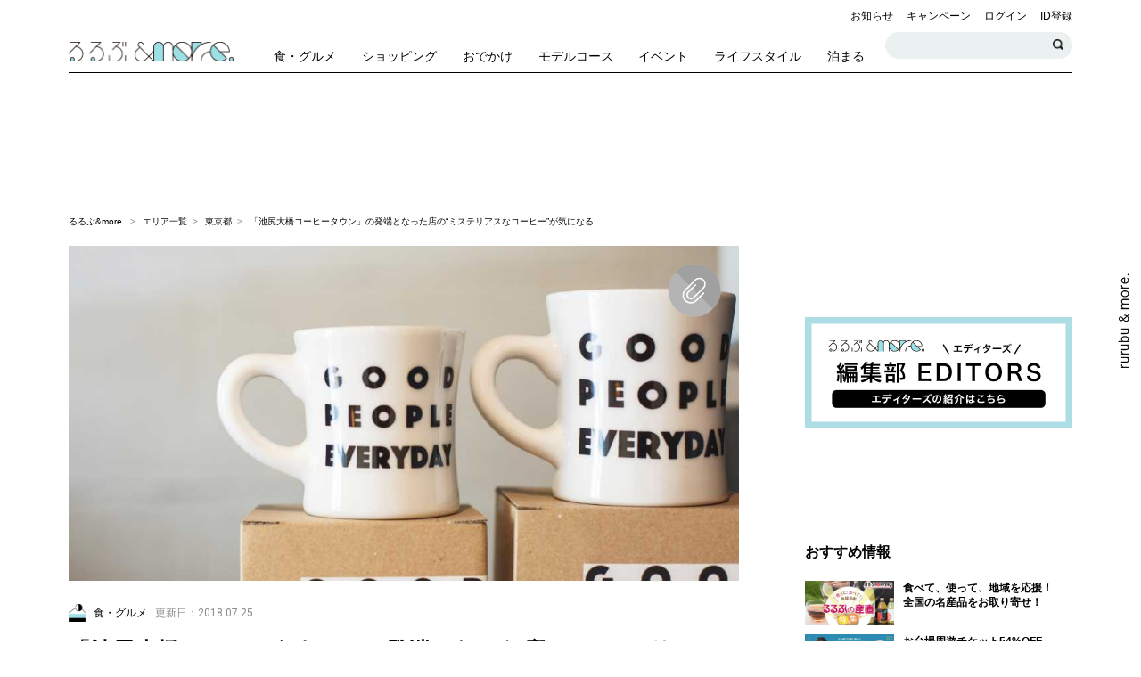

--- FILE ---
content_type: text/html; charset=UTF-8
request_url: https://rurubu.jp/andmore/article/3489
body_size: 108503
content:
<!doctype html>
<html lang="ja" prefix="og: http://ogp.me/ns#">


  <head prefix="og: http://ogp.me/ns# fb: http://ogp.me/ns/fb#">

    <script>
      window.dataLayer = window.dataLayer || [];
      dataLayer.push( {
        'uid': '',
        'is_login': 'false',
        'article_category': '一般',
        'article_writer': 'るるぶ＆more.編集部',
        'article_date': '2018/07/25',
              'article_area': '東京都',
                           'article_tag': '食・グルメ',
                                                                                                         'sponsored': 'false',
                  'article_keywordtag': '食・グルメ,三軒茶屋・池尻大橋のカフェ,スタンドカフェ,コーヒースタンド,コーヒー,カフェ,東京カフェ本,東京都,るるぶ&amp;more.編集部,',
              'landingpage_article_area': '東京都',
                    'landingpage_article_keywordtag': '食・グルメ,三軒茶屋・池尻大橋のカフェ,スタンドカフェ,コーヒースタンド,コーヒー,カフェ,東京カフェ本,東京都,るるぶ&amp;more.編集部,',
            } );
    </script>

    <!-- Google Tag Manager -->
    <script>(function ( w, d, s, l, i ) {
        w[l] = w[l] || [];
        w[l].push( {
          'gtm.start':
            new Date().getTime(), event: 'gtm.js'
        } );
        var f                            = d.getElementsByTagName( s )[0],
            j = d.createElement( s ), dl = l != 'dataLayer' ? '&l=' + l : '';
        j.async = true;
        j.src =
          'https://www.googletagmanager.com/gtm.js?id=' + i + dl+ '&gtm_auth=2vgUTTlDin-o9U4VgDWYMw&gtm_preview=env-2&gtm_cookies_win=x';
        f.parentNode.insertBefore( j, f );
      })( window, document, 'script', 'dataLayer', 'GTM-KQCFDNZ' );</script>
    <!-- End Google Tag Manager -->

    <meta charset="utf-8">
      <link rel="canonical" href="https://rurubu.jp/andmore/article/3489">
      <meta name="description" content="目黒川近くに構えるコーヒースタンド「GOOD PEOPLE &amp; GOOD COFFEE（グッド ピープル アンド グッド コーヒー）」。ここは池尻大橋が「コーヒータウン」となるきっかけにもなったお店です。魅力あふれる店主・岡本トモシさんを訪ね、その人柄に触れてきました。">
    <meta name="keywords" content="関東,東京都,食・グルメ,三軒茶屋・池尻大橋のカフェ,スタンドカフェ,コーヒースタンド,コーヒー,カフェ,東京カフェ本,東京都,るるぶ&amp;more.編集部,おでかけ,観光,旅行,女子,イベント,るるぶ,JTB">
    <meta http-equiv="x-ua-compatible" content="ie=edge">
    <meta name="viewport" content="width=device-width,initial-scale=1.0">
    <meta name="format-detection" content="telephone=no">
      <meta name="robots" content="index,follow">
        <meta name="section" content="関東">
    <meta name="sega" content="食・グルメ">
    <meta name="segb" content="食・グルメ、ショッピンググループ">
    <meta name="segc" content="">
      <!-- OGP -->
    <meta property="og:title" content="「池尻大橋コーヒータウン」の発端となった店の“ミステリアスなコーヒー”が気になる｜るるぶ&amp;more.">
    <meta property="og:description" content="目黒川近くに構えるコーヒースタンド「GOOD PEOPLE &amp; GOOD COFFEE（グッド ピープル アンド グッド コーヒー）」。ここは池尻大橋が「コーヒータウン」となるきっかけにもなったお店です。魅力あふれる店主・岡本トモシさんを訪ね、その人柄に触れてきました。">
    <meta property="og:type" content="article">
    <meta property="og:url" content="https://rurubu.jp/andmore/article/3489">
    <meta property="og:image" content="https://rurubu.jp/img_srw/andmore/images/thumbnail/l_hp526DNsllRuA5GcBTC6OQPz6HlrYQ2oXv4G4CsJ.jpeg">
    <meta property="og:site_name" content="るるぶ&more.">
    <!-- Twitter Card -->
    <meta name="twitter:card" content="summary_large_image">
    <meta name="twitter:site" content="">
    <!-- Facebook -->
    <meta property="fb:app_id" content="">
    <!-- for smartphone title -->
    <meta name="apple-mobile-web-app-title" content="るるぶ&amp;more.">
    <meta name="csrf-token" content="Lmvy9xyx1jkIhAy8yExvgJfWNYL98eTlYig8LnU1">

    <link rel="apple-touch-icon" href="https://img.rurubu.jp/assets/webclip_icon/apple-touch-icon.png"/>
    <link rel="shortcut icon" href="https://img.rurubu.jp/assets/favicon/icon.ico">
    <title>「池尻大橋コーヒータウン」の発端となった店の“ミステリアスなコーヒー”が気になる｜るるぶ&amp;more.</title>
    
    <!-- web font -->
    <link href="https://fonts.googleapis.com/css?family=Caveat:400,700|Roboto:400,500,700" rel="stylesheet">
    <!-- css -->
    <link rel="stylesheet" href="https://cdnjs.cloudflare.com/ajax/libs/slick-carousel/1.8.1/slick.css"/>
    <link rel="stylesheet" href="https://cdnjs.cloudflare.com/ajax/libs/slick-carousel/1.8.1/slick-theme.min.css"/>
    <link rel="stylesheet" href="https://cdnjs.cloudflare.com/ajax/libs/Swiper/4.0.7/css/swiper.min.css"/>
      <link rel="stylesheet" href="//cdnjs.cloudflare.com/ajax/libs/magnific-popup.js/1.1.0/magnific-popup.min.css"/>
    <link rel="stylesheet" href="/assets/css/pc-base.css?ts=20250423">
    <link rel="stylesheet" href="/assets/css/pc-andmore__.css?ts=20251127">
      <script src="https://gacraft.jp/publish/rurubu-andmore.js"></script>

  
          <!-- /ads/head/article_detail_pc -->

<!-- ADLタグ -->
<script src="https://tagan.adlightning.com/p1-rurubuandmore/op.js" defer></script>
<!-- ADLタグ -->

<!-- ID5 head -->
<script>
window.ID5EspConfig = {
partnerId: 1418
};
</script>
<!-- ID5 head -->

<!-- Signal head -->
<!-- //Connect Container: Platform One 35442921 -->
<script src="//get.s-onetag.com/95f1bf51-48b2-43f9-9892-2c1daee5bb06/tag.min.js" async defer></script>
<!-- Signal head -->

<!-- Billboard placeholder -->
  <style>
  .c-ad-billboard {
    display: flex;
    justify-content: center;
    align-items: center;
    position: relative;
    width: 100%;
    height: 100%;
   }
  .ad-placeholder {
    width: 728px;
    height: 90px;
    display: flex;
    align-items: center;
    justify-content: center;
    overflow: hidden;
   }
  </style>
<!-- Billboard placeholder -->

 <!-- Demand Manager head -->
  <script async="async" src="https://micro.rubiconproject.com/prebid/dynamic/14486.js"></script>
  <script type="text/javascript">
    var pbjs = pbjs || {};
    pbjs.que = pbjs.que || [];
    var failSafeTimeout = 3000;
  </script>
 <!-- Demand Manager head -->

 <!-- GAM head -->
  <script async src="https://securepubads.g.doubleclick.net/tag/js/gpt.js"></script>
  <script type="text/javascript">
    var googletag = googletag || {};
    googletag.cmd = googletag.cmd || [];
  </script>
 <!-- GAM head -->

 <!-- Define callback function -->
  <script>
    function sendAdserverRequest() {
      if (pbjs.adserverRequestSent === true) {
        return;
      }
      pbjs.adserverRequestSent = true;
      googletag.cmd.push(function() {
        googletag.pubads().refresh();
      });
    }
  </script>
 <!-- /Define callback function -->

 <!-- Define Slot -->
  <script>
    googletag.cmd.push(function () {
        const interstitialSlot =
        googletag.defineOutOfPageSlot('/35442921/andmore_interstitial',
        googletag.enums.OutOfPageFormat.INTERSTITIAL);
        if (interstitialSlot) {
        interstitialSlot.addService(googletag.pubads());
         }

        googletag.defineOutOfPageSlot('/35442921/andmore_detail/andmore_detail_anchor',
        googletag.enums.OutOfPageFormat.BOTTOM_ANCHOR).addService(googletag.pubads());

      googletag.defineSlot('/35442921/andmore_detail/ATF_detail-billboard-pc',
        [728, 90],
       'div-gpt-ad-1561538922134').addService(googletag.pubads());
      googletag.defineSlot('/35442921/andmore_detail/BTF_detail-upper-rightcolumn', [
        [1, 1],
        [300, 250],
        [300, 600]
      ], 'div-gpt-ad-1561545087701').addService(googletag.pubads());
      googletag.defineSlot('/35442921/andmore_detail/BTF_detail-middle-rightcolumn', [
        [1, 1],
        [300, 250],
        [300, 600]
      ], 'div-gpt-ad-1561545567302').addService(googletag.pubads());
      googletag.defineSlot('/35442921/andmore_detail/BTF_detail-lower-rightcolumn', [
        [1, 1],
        [300, 250],
        [300, 600]
      ], 'div-gpt-ad-1561545859339').addService(googletag.pubads());
      googletag.defineSlot('/35442921/andmore_detail/ATF_detail-article-inner-upper-pc', [
        [1, 1],
        [728, 90]
      ], 'div-gpt-ad-1561545979377').addService(googletag.pubads());
      googletag.defineSlot('/35442921/andmore_detail/article_detail_h2id3_pc', [
        [1, 1], 
        [728, 90]
      ], 'div-gpt-ad-1735194635041-0').addService(googletag.pubads());
      googletag.defineSlot('/35442921/andmore_detail/article_detail_h2id5_pc', [
        [1, 1], 
        [728, 90]
      ], 'div-gpt-ad-1735195246609-0').addService(googletag.pubads());
      googletag.defineSlot('/35442921/andmore_detail/article_detail_h2id7_pc', [
        [1, 1], 
        [728, 90]
      ], 'div-gpt-ad-1735195348092-0').addService(googletag.pubads());
      googletag.defineSlot('/35442921/andmore_detail/BTF_detail-article-inner-lower', [
        [1, 1],
        [300, 250],
        [336, 280]
      ], 'div-gpt-ad-1563776034301').addService(googletag.pubads());
      googletag.defineSlot('/35442921/andmore_detail/BTF_detail-article-inner-lower2', [
        [1, 1],
        [300, 250],
        [336, 280]
      ], 'div-gpt-ad-1563776609065').addService(googletag.pubads());
      googletag.defineSlot('/35442921/andmore_detail/BTF_below-article', [
        [1, 1],
        [300, 250],
        [320, 100],
        [336, 280]
      ], 'div-gpt-ad-1519644812629').addService(googletag.pubads());
      googletag.defineSlot('/35442921/andmore_detail/BTF_below-article2', [
        [1, 1],
        [300, 250],
        [336, 280]
      ], 'div-gpt-ad-1519645410241').addService(googletag.pubads());
      googletag.defineSlot('/35442921/andmore_detail/BTF_bottom-article', [
        [1, 1],
        [300, 250],
        [320, 180],
        [336, 280]
      ], 'div-gpt-ad-1565833115727').addService(googletag.pubads());
      googletag.defineSlot('/35442921/andmore_detail/BTF_bottom-article2', [
        [1, 1],
        [300, 250],
        [336, 280]
      ], 'div-gpt-ad-1565833191370').addService(googletag.pubads());
      /*googletag.defineSlot('/35442921/andmore_detail/BTF_detail-sponsored-induction-pc_1', ['fluid'], 'div-gpt-ad-1561540817563').addService(googletag.pubads());
      googletag.defineSlot('/35442921/andmore_detail/BTF_detail-sponsored-induction-pc_2', ['fluid'], 'div-gpt-ad-1561540887469').addService(googletag.pubads());
      googletag.defineSlot('/35442921/andmore_detail/BTF_detail-sponsored-induction-pc_3', ['fluid'], 'div-gpt-ad-1561540990671').addService(googletag.pubads());
      googletag.defineSlot('/35442921/andmore_detail/BTF_detail-sponsored-induction-pc_4', ['fluid'], 'div-gpt-ad-1561541159845').addService(googletag.pubads());
      googletag.defineSlot('/35442921/andmore_detail/BTF_detail-sponsored-induction-pc_5', ['fluid'], 'div-gpt-ad-1561541240685').addService(googletag.pubads());
      googletag.defineSlot('/35442921/andmore_detail/BTF_detail-sponsored-induction-pc_6', ['fluid'], 'div-gpt-ad-1561541341547').addService(googletag.pubads());
      googletag.defineSlot('/35442921/andmore_detail/BTF_detail-sponsored-induction-pc_7', ['fluid'], 'div-gpt-ad-pc_si7').addService(googletag.pubads());
      googletag.defineSlot('/35442921/andmore_detail/BTF_detail-sponsored-induction-pc_8', ['fluid'], 'div-gpt-ad-pc_si8').addService(googletag.pubads());
      googletag.defineSlot('/35442921/andmore_detail/BTF_detail-sponsored-induction-pc_9', ['fluid'], 'div-gpt-ad-pc_si9').addService(googletag.pubads());
      googletag.defineSlot('/35442921/andmore_detail/BTF_detail-sponsored-induction-pc_10', ['fluid'], 'div-gpt-ad-pc_si10').addService(googletag.pubads());
      googletag.defineSlot('/35442921/andmore_detail/BTF_detail-sponsored-induction-pc_11', ['fluid'], 'div-gpt-ad-pc_si11').addService(googletag.pubads());
      googletag.defineSlot('/35442921/andmore_detail/BTF_detail-sponsored-induction-pc_12', ['fluid'], 'div-gpt-ad-pc_si12').addService(googletag.pubads());*/
        googletag.pubads().enableSingleRequest();
        googletag.pubads().collapseEmptyDivs();
        googletag.pubads().disableInitialLoad();
        googletag.pubads().setTargeting('last_directory', window.location.pathname.split('/').filter(Boolean).pop());
        googletag.enableServices();

        pbjs.que.push(function() {
          pbjs.rp.requestBids({
            callback: sendAdserverRequest
          });
        });
    });
  </script>
 <!-- Define Slot -->


 <!-- GAM 呼び出し -->
  <script>
    setTimeout(function () {
      sendAdserverRequest()
    }, failSafeTimeout);
  </script>
<!-- GAM 呼び出し -->

<!-- ad -->  
  <!-- Begin Mieruca Embed Code -->
<script type="text/javascript" id="mierucajs">
window.__fid = window.__fid || [];__fid.push([447873930]);
(function() {
function mieruca(){if(typeof window.__fjsld != "undefined") return; window.__fjsld = 1; var fjs = document.createElement('script'); fjs.type = 'text/javascript'; fjs.async = true; fjs.id = "fjssync"; var timestamp = new Date;fjs.src = ('https:' == document.location.protocol ? 'https' : 'http') + '://hm.mieru-ca.com/service/js/mieruca-hm.js?v='+ timestamp.getTime(); var x = document.getElementsByTagName('script')[0]; x.parentNode.insertBefore(fjs, x); };
setTimeout(mieruca, 500); document.readyState != "complete" ? (window.attachEvent ? window.attachEvent("onload", mieruca) : window.addEventListener("load", mieruca, false)) : mieruca();
})();
</script>
<!-- End Mieruca Embed Code -->
<script src="https://cdn-blocks.karte.io/94ec81b008cae673909f65fa9d80c1c4/builder.js"></script>
  </head>
　

<body class="category-article article article-detail device-pc">

<!-- Google Tag Manager (noscript) -->
<noscript><iframe src="https://www.googletagmanager.com/ns.html?id=GTM-KQCFDNZ&gtm_auth=2vgUTTlDin-o9U4VgDWYMw&gtm_preview=env-2&gtm_cookies_win=x"
height="0" width="0" style="display:none;visibility:hidden"></iframe></noscript>
<!-- End Google Tag Manager (noscript) -->
<!-- ProFit-Xタグ -->
<div class="ca_profitx_ad_container ca_profitx_mediaid_5844 ca_profitx_pageid_37447">
    <div class="ca_profitx_ad" data-ca-profitx-ad data-ca-profitx-tagid="44910" data-ca-profitx-spotid="pfxad_44910" data-ca-profitx-pageid="37447"></div>
    <div class="ca_profitx_ad" data-ca-profitx-ad data-ca-profitx-tagid="44911" data-ca-profitx-spotid="pfxad_44911" data-ca-profitx-pageid="37447"></div>
    <script data-ca-profitx-pageid="37447" src="https://cdn.caprofitx.com/media/5844/pfx.js" type="text/javascript" charset="utf-8" data-ca-profitx-js async></script>
</div>
<!-- ProFit-Xタグ -->

  <div class="l-global-wrapper l-global-wrapper--article-page">

    <!-- ビルボード広告 -->
                  <!-- /billboard/all_detail_pc -->

<div class="c-ad c-ad-billboard">
    <div class="billboard_wrap" data-billboard-wrap>
        <div data-billboard>
              <div id='div-gpt-ad-1561538922134' class="ad-placeholder">
                 <script>
                   googletag.cmd.push(function () {
                   googletag.display('div-gpt-ad-1561538922134');
                   });
                 </script>
              </div>
        </div>
    </div>
</div>          
        <header class="g-header" data-header>

  <div class="g-header__inner">

    <div class="g-header__upper">

      <div class="g-header__site-logo">
        <h1 class="g-header__site-logo__andmore">
          <a href="https://rurubu.jp/andmore">
            <img src="https://img.rurubu.jp/assets/images/common/andmore/logo_horizonal@2x.png" alt="るるぶ&amp;more.">
          </a>
        </h1>
      </div>

      <div class="g-header__site-nav">
        <ul class="g-header__site-nav__upper">

          <li>
            <a href="https://rurubu.jp/andmore/tags/10">お知らせ</a>
          </li>
          <li>
            <a href="https://rurubu.jp/andmore/tags/11">キャンペーン</a>
          </li>
                                  <li>
            
              <a href="https://rurubu.jp/andmore/login/rurubu" class="g-header__menu__link">ログイン</a>
            </li>
            <li>
              <a href="https://rurubu.jp/andmore/regist/rurubu" class="g-header__menu__link">ID登録</a>
            </li>
                  </ul>
        <ul class="g-header__site-nav__lower">
          <li>
            <div class="g-header__site-nav__lower__search-article">
              <input type="text" class="search-article__header g-header__site-nav__lower__search-article__input" id="searchArticleHeader">
              <button type="button" class="c-button c-search-button c-search-button--s g-header__site-nav__lower__search-article__btn" data-search="trigger" id="searchArticleBtn">検索する</button>
            </div>
          </li>
        </ul>
      </div>
            <button class="c-button c-humbarger-button" data-humberger="trigger">
        <span class="c-humbarger-button__line--top"></span>
        <span class="c-humbarger-button__line--middle"></span>
        <span class="c-humbarger-button__line--bottom"></span>
      </button>
      <div class="g-header__mobile-right-buttons mobile-only">
        <button class="c-button c-search-button" data-search="trigger">検索する</button>
        <button class="c-button c-sns-button" data-sns-menu="trigger">SNSを利用する</button>
      </div>
    </div>

        <!-- グローバルナビゲーション -->
    <nav class="g-gnav">
      <ul class="g-gnav__list clearfix">
                  <li class="g-gnav-item g-gnav-item--eat">
            <a href="https://rurubu.jp/andmore/tags/1" class="g-gnav-item__link">
            <span class="g-gnav-item__icon"></span>
            <span class="g-gnav-item__label">食・グルメ</span>
            </a>
          </li>
                  <li class="g-gnav-item g-gnav-item--want">
            <a href="https://rurubu.jp/andmore/tags/3" class="g-gnav-item__link">
            <span class="g-gnav-item__icon"></span>
            <span class="g-gnav-item__label">ショッピング</span>
            </a>
          </li>
                  <li class="g-gnav-item g-gnav-item--play">
            <a href="https://rurubu.jp/andmore/tags/4" class="g-gnav-item__link">
            <span class="g-gnav-item__icon"></span>
            <span class="g-gnav-item__label">おでかけ</span>
            </a>
          </li>
                  <li class="g-gnav-item g-gnav-item--model-course">
            <a href="https://rurubu.jp/andmore/tags/1954" class="g-gnav-item__link">
            <span class="g-gnav-item__icon"></span>
            <span class="g-gnav-item__label">モデルコース</span>
            </a>
          </li>
                  <li class="g-gnav-item g-gnav-item--weekend-event">
            <a href="https://rurubu.jp/andmore/tags/8" class="g-gnav-item__link">
            <span class="g-gnav-item__icon"></span>
            <span class="g-gnav-item__label">イベント</span>
            </a>
          </li>
                  <li class="g-gnav-item g-gnav-item--how-to">
            <a href="https://rurubu.jp/andmore/tags/7" class="g-gnav-item__link">
            <span class="g-gnav-item__icon"></span>
            <span class="g-gnav-item__label">ライフスタイル</span>
            </a>
          </li>
                  <li class="g-gnav-item g-gnav-item--relax">
            <a href="https://rurubu.jp/andmore/tags/5" class="g-gnav-item__link">
            <span class="g-gnav-item__icon"></span>
            <span class="g-gnav-item__label">泊まる</span>
            </a>
          </li>
              </ul>
    </nav>
    
  </div>
</header>

        <div class="l-contents-wrapper">

      <div class="p-breadcrumb p-breadcrumb--mb">
        <ul class="p-breadcrumb__list">
          <li class="p-breadcrumb__item">
            <a href="https://rurubu.jp/andmore" class="c-breadcrumb__link">るるぶ&amp;more.</a>
          </li>
                                    <li class="p-breadcrumb__item">
            <a href="https://rurubu.jp/andmore/area" class="c-breadcrumb__link">エリア一覧</a>
          </li>
                        <li class="p-breadcrumb__item">
                                          <a href="https://rurubu.jp/andmore/area/13" class="c-breadcrumb__link">東京都</a>
                                        </li>
                              
          <li class="p-breadcrumb__item">
            「池尻大橋コーヒータウン」の発端となった店の“ミステリアスなコーヒー”が気になる
          </li>
        </ul>
      </div>

      <section class="l-column-wrapper clearfix">

        <!-- メインカラムコンテンツ -->
        <div class="l-main-column">
          <div class="l-main-column__inner">

                                                  <div id="article-detail" class="p-article-detail">

              <div class="p-article-detail__hero" data-clip="3489" data-billboard-endpoint-before>
                                  <div class="p-article-detail__photo">
                    <img class="lazy" data-original="https://img.rurubu.jp/img_srw/andmore/images/hp526DNsllRuA5GcBTC6OQPz6HlrYQ2oXv4G4CsJ.jpeg" alt="「池尻大橋コーヒータウン」の発端となった店の“ミステリアスなコーヒー”が気になる">
                  </div>
                                                  <a href="javascript:;" class="c-button c-clip-button c-clip-button--size-l"
                     data-clip-switch>
                    <span></span>
                  </a>
                                <p class="p-article-detail__hero__caption"></p>
              </div>

              <div class="c-tag c-article-tag">
                                                <a href="https://rurubu.jp/andmore/tags/1" class="c-article-tag__link">
                            <span class="c-article-tag__icon">
                  <img src="https://img.rurubu.jp/assets/images/icon/andmore/tag/icon_eat@2x.png" alt="Eat" class="c-article-tag__icon__image">
                </span>
                <span class="c-article-tag__name">食・グルメ</span>
                          </a>
            
                <span class="c-article-tag__date u-lang--roboto">更新日：2018.07.25</span>
              </div>

              <h1 class="c-heading c-article-detail-heading">
                「池尻大橋コーヒータウン」の発端となった店の“ミステリアスなコーヒー”が気になる
              </h1>

                              <div class="c-avatar c-editor-avatar">
                                  <a href="/andmore/tags/1940">
                    <span class="c-editor-avatar__photo">
                      <img src="/img_srw/andmore/images/0000270896/s_nMFRFj5T8UlugKzQCP49IkyN8ynkrvFCI5Ezit2v.png" alt="るるぶ＆more.編集部"
                        onerror="this.src='https://img.rurubu.jp/assets/images/noimage/andmore/noimage_profile@2x.png';">
                    </span>
                    <span class="c-editor-avatar__name u-lang--roboto">るるぶ＆more.編集部</span>
                  </a>
                                </div>
              
            
              <div class="p-article-detail__tags">
                                                                                                            <a href="https://rurubu.jp/andmore/tags/1" class="c-keyword-tag__link">食・グルメ</a>
                                                                                                                                  <a href="https://rurubu.jp/andmore/tags/1658" class="c-keyword-tag__link">三軒茶屋・池尻大橋のカフェ</a>
                                                                                                                                  <a href="https://rurubu.jp/andmore/tags/1231" class="c-keyword-tag__link">スタンドカフェ</a>
                                                                                                                                  <a href="https://rurubu.jp/andmore/tags/585" class="c-keyword-tag__link">コーヒースタンド</a>
                                                                                                                                  <a href="https://rurubu.jp/andmore/tags/185" class="c-keyword-tag__link">コーヒー</a>
                                                                                                                                  <a href="https://rurubu.jp/andmore/tags/12" class="c-keyword-tag__link">カフェ</a>
                                                                                                                                                                                                                                </div>

              <div class="p-article-detail__socials p-article-detail__socials--top clearfix">
                                                            <a href="https://twitter.com/intent/tweet?text=%E3%80%8C%E6%B1%A0%E5%B0%BB%E5%A4%A7%E6%A9%8B%E3%82%B3%E3%83%BC%E3%83%92%E3%83%BC%E3%82%BF%E3%82%A6%E3%83%B3%E3%80%8D%E3%81%AE%E7%99%BA%E7%AB%AF%E3%81%A8%E3%81%AA%E3%81%A3%E3%81%9F%E5%BA%97%E3%81%AE%E2%80%9C%E3%83%9F%E3%82%B9%E3%83%86%E3%83%AA%E3%82%A2%E3%82%B9%E3%81%AA%E3%82%B3%E3%83%BC%E3%83%92%E3%83%BC%E2%80%9D%E3%81%8C%E6%B0%97%E3%81%AB%E3%81%AA%E3%82%8B%EF%BD%9C%E3%82%8B%E3%82%8B%E3%81%B6%26more.%20@rurubuandmore&url=https://rurubu.jp/andmore/article/3489" target="_blank">
              <img src="https://img.rurubu.jp/assets/images/icon/andmore/sns/icon_x_color@2x.png" alt="るるぶ公式Twitter"
                    class="c-sns-item__image">
            </a>
            <a href="https://www.facebook.com/share.php?u=https://rurubu.jp/andmore/article/3489" target="_blank">
              <img src="https://img.rurubu.jp/assets/images/icon/andmore/sns/icon_facebook_color_02@2x.png" alt="るるぶ公式Facebook"
                    class="c-sns-item__image">
            </a>
            <a href="https://line.me/R/msg/text/?%E3%80%8C%E6%B1%A0%E5%B0%BB%E5%A4%A7%E6%A9%8B%E3%82%B3%E3%83%BC%E3%83%92%E3%83%BC%E3%82%BF%E3%82%A6%E3%83%B3%E3%80%8D%E3%81%AE%E7%99%BA%E7%AB%AF%E3%81%A8%E3%81%AA%E3%81%A3%E3%81%9F%E5%BA%97%E3%81%AE%E2%80%9C%E3%83%9F%E3%82%B9%E3%83%86%E3%83%AA%E3%82%A2%E3%82%B9%E3%81%AA%E3%82%B3%E3%83%BC%E3%83%92%E3%83%BC%E2%80%9D%E3%81%8C%E6%B0%97%E3%81%AB%E3%81%AA%E3%82%8B%EF%BD%9C%E3%82%8B%E3%82%8B%E3%81%B6%26more. / https%3A%2F%2Frurubu.jp%2Fandmore%2Farticle%2F3489" target="_blank">
              <img src="https://img.rurubu.jp/assets/images/icon/andmore/sns/icon_line_color@2x.png" alt="るるぶ公式LINE"
                    class="c-sns-item__image">
            </a>

            <a href="https://b.hatena.ne.jp/add?mode=confirm&url=https://rurubu.jp/andmore/article/3489" target="_blank" rel="nofollow">
              <img src="https://img.rurubu.jp/assets/images/icon/andmore/sns/icon_hatena_color@2x.png" alt="はてなブックマーク"
                    class="c-sns-item__image">
            </a>

            <a href="https://getpocket.com/edit?url=https://rurubu.jp/andmore/article/3489" target="_blank">
              <img src="https://img.rurubu.jp/assets/images/icon/andmore/sns/icon_pocket_color@2x.png" alt="Pocket"
                    class="c-sns-item__image">
            </a>
              </div>

              <p class="p-article-detail__lead">
                目黒川近くに構えるコーヒースタンド「GOOD PEOPLE &amp; GOOD COFFEE（グッド ピープル アンド グッド コーヒー）」。ここは池尻大橋が「コーヒータウン」となるきっかけにもなったお店です。魅力あふれる店主・岡本トモシさんを訪ね、その人柄に触れてきました。
              </p>

            </div>

            <!-- 記事内バナー（上） -->
                                          <!-- /article-inner-upper/article_detail_pc -->

<div class="c-ad c-ad-article-inner-upper">
    <div class="article-inner-upper_wrap">
       <div id='div-gpt-ad-1561545979377'>
          <script>
             googletag.cmd.push(function () {
             googletag.display('div-gpt-ad-1561545979377');
             });
          </script>
      </div>
    </div>
</div>                          
                          <div class="p-article-summary">
                <div class="p-article-summary__heading u-lang--caveat">
                  <span>Summary</span>
                </div>
                <ul class="p-article-summary__list">
                                                                                                  <li class="p-article-summary__item--check">
                        <a href="#1">人と人をつなぐ街のコミュニケーションスポット</a>
                      </li>
                                                                                                    <li class="p-article-summary__item--check">
                        <a href="#2">イメージをもとに焙煎士と一緒に探る理想のブレンド</a>
                      </li>
                                                                                                    <li class="p-article-summary__item--check">
                        <a href="#3">縁から生まれる数々のオリジナルグッズ</a>
                      </li>
                                                      </ul>
                              </div>
            
            <div class="c-wysiwyg-area">
                                                            <!-- 記事内レクタングル（中）を含む -->
                  
<h2><a id="1"></a>人と人をつなぐ街のコミュニケーションスポット</h2>
<!-- image start -->
<p><img class="lazy" data-original="https://img.rurubu.jp/img_srw/andmore/images/1bxQ7b369POl1NIB5vL3oDtgmxVnmxQPPFmHRm7K.jpeg" /></p>
<!-- image close -->
<p>池尻大橋駅から徒歩3分のマンション1階。コーヒーを買っては、店主・岡本トモシさんと会話をする人が印象的な「グッド ピープル アンド グッド コーヒー」。</p>
<p>「街のコネクトハブ、人をつなぐ結束地点をつくりたい」と思ったことがお店誕生のきっかけ。人が会話を始めるには、些細でもいい何らかのきっかけが必要と考えたトモシさん。そのためのアイテムとして自身の好きなコーヒーを選びました。</p>
<p></p>
<p>2016年に、街の活性化、コミュニケーションを深めるため、近隣のコーヒーショップの協力を得て「池尻大橋コーヒータウン」というイベントを開催。じわじわと池尻大橋にあるコーヒー店の魅力が広がりました。</p>
<!-- image start -->
<p><img class="lazy" data-original="https://img.rurubu.jp/img_srw/andmore/images/Ri2LET2QN0FDEwAwec3z1Y1fb63p9Nf1iT4Vxa3N.jpeg" /></p>
<!-- image close -->
<p>店内には「話のネタ」になるユニークな仕掛けがたくさんあります。実際に遊べる、レトロなゲーム機は多くの人が興味を持つそう。</p>
<!-- image start -->
<p><img class="lazy" data-original="https://img.rurubu.jp/img_srw/andmore/images/0L4ItI6dJyYJiPxVJWptckiPCi0OcqbidSv7mUFm.jpeg" /></p>
<!-- image close -->
<p>お店の一角には、自作の本棚が設置され、店主が読み終えた本がずらり。背表紙には、懐かしい番号シールが貼ってあったり、最終ページに「貸し出しカード」のポケットがついていたりと、まるで街の図書館のような細かい遊び心もユニークです。「カフェに立ち寄るついでに、お客さんが本も借りてくれて、またそれを返しに来る&hellip;みたいな動きが生まれたら、それは面白いなと思って」と、トモシさん。また、お店の前に出している看板には何も書かれていません。これも興味を持ってもらうための工夫のひとつ。情報が溢れる現代、すべて説明するのではなく、あえてお店の本質を感じられる&ldquo;材料&rdquo;のようなものを置いて、お客さん自身で考えたり推測することで、お店の意図を見つけてもらいたいとの発想から生まれたそうです。</p>
<h2><a id="2"></a>イメージをもとに焙煎士と一緒に探る理想のブレンド</h2>
<!-- image start -->
<p><img class="lazy" data-original="https://img.rurubu.jp/img_srw/andmore/images/MJpXhrpL34g6Df3RFMFMtnSbkVj4LEsttgp3Mv26.jpeg" /></p>
<!-- image close -->
<p>豆のこだわりもユニークなトモシさん。高品質であることを前提に、焙煎士には「こういった場面でこんな気分で飲みたい」とイメージを伝えるのだそうです。その後、お互いに提案を繰り返しながら焙煎士と一緒にコーヒーを作り上げます。「いかに自分のイメージをおもしろく、上手に伝えられるか。コミュニケーションをもとに理想の味を追求しています」</p>
<!-- image start -->
<p><img class="lazy" data-original="https://img.rurubu.jp/img_srw/andmore/images/QnVUFHOaZZCzKdawpAfsQb6Dmp1bKOYPA03dUJ1P.jpeg" /></p>
<!-- image close -->
<p>オススメの「アイスロングブラック」は380円。「ブラック＝濃くて苦い」の概念を覆すほど、うまみと香りが前に出た風味豊かな一杯です。淹れたときにできる表面の泡がシュワッと口に触れ、まろやかなコクとなって広がります。</p>
<!-- image start -->
<p><img class="lazy" data-original="https://img.rurubu.jp/img_srw/andmore/images/X8FCGreXRdoVCrxG77vWNejGZHbJSIcFm4Qn8JqL.jpeg" /></p>
<!-- image close -->
<p>さらに、トモシさんが出してくれたのが「C.S.C（500円）」。メニューにもいっさいの説明がない「ミステリアスなドリンク」だそう。飲むと、コーヒーとマッチしているかも分からないほど、これまで味わったことのない不思議な風味&hellip;。「正体はお店で試してください」とのことです。ぜひ注文してくださいね。</p>
<!-- /article-inner-middle/article_detail_h2id3_pc -->

<div class="c-ad c-ad-article-inner-middle c-ad__vertical-m-s">
  <div id='div-gpt-ad-1735194635041-0'>
    <script>
      googletag.cmd.push(function () {
      googletag.display('div-gpt-ad-1735194635041-0');
      });
    </script>
  </div>
</div><h2><a id="3"></a>縁から生まれる数々のオリジナルグッズ</h2>
<!-- image start -->
<p><img class="lazy" data-original="https://img.rurubu.jp/img_srw/andmore/images/s6EQ7Zh6AFMAwV4Ls8TA3EEiSmdrdgBVsfWCCovN.jpeg" /></p>
<!-- image close -->
<p>さまざまな人が集まるゆえ、可能性も広がる「グッド ピープル アンド グッド コーヒー」。店内は、つながりから生まれたTシャツやバッジ、マグカップなどオリジナルグッズに溢れています。</p>
<!-- image start -->
<p><img class="lazy" data-original="https://img.rurubu.jp/img_srw/andmore/images/vamhOjPslhOIbUy7TqGYPBkWofEH18Z8RAYLZYFh.jpeg" /></p>
<!-- image close -->
<p>この日、「新作」としてトモシさんが着ていたTシャツに刻まれた「PEOPLING」の文字。人との繋がりが広がり続ける「PEOPLE（人）」の現在進行形が、店のコンセプトそのもののようです。SNSなどインターネット上のつながりだけではなく、肌の温度を感じられるコミュニケーションを大切にしたいと話すトモシさん。初めて訪れても、温かく迎えてくれますよ！</p>
<p><strong>GOOD PEOPLE &amp; GOOD COFFEE（グッド ピープル アンド グッド コーヒー）</strong><br />住所：東京都目黒区東山3-4-11サンライズ東山1階<br />TEL：03-5725-1303<br />営業時間：9〜18時（土・日曜、祝日は10時30分〜）<br />定休日：月曜</p>
<p>Text: さとうよしみ</p>
<p>●掲載の内容は取材時点の情報に基づきます。変更される場合がありますので、ご利用の際は事前にご確認ください。</p>
<p></p>
<p>こちらのカフェは図書でも詳しく紹介しています。</p>
<div><!-- image start --><a href="https://www.amazon.co.jp/%E4%BA%BA%E6%B0%97%E3%82%AB%E3%83%95%E3%82%A7%E3%82%B9%E3%82%BF%E3%82%B0%E3%83%A9%E3%83%9E%E3%83%BC%E7%99%BA%EF%BC%81%E6%9D%B1%E4%BA%AC%E3%82%AB%E3%83%95%E3%82%A7%E2%99%AF100-%EF%BD%9E%E4%BB%8A%E3%80%81%E8%A1%8C%E3%81%8D%E3%81%9F%E3%81%84%E2%9D%A4%E6%B1%BA%E5%AE%9A%E7%89%88%EF%BD%9E-%EF%BC%AA%EF%BC%B4%EF%BC%A2%E3%81%AE%EF%BC%AD%EF%BC%AF%EF%BC%AF%EF%BC%AB/dp/4533127746" target="_blank" rel="noopener noreferrer"><img class="lazy" data-original="https://img.rurubu.jp/img_srw/andmore/images/sjJytwulCmjTUrWLqRBwR2P5rLhvYI9vpqRjrcgG.jpeg" /></a><!-- image close --></div>
<!-- article start -->
<p><iframe src="https://rurubu.jp/andmore/iframe/article/3344/" class="c-iframe-article js-autoHeight" frameborder="0"></iframe></p>
<!-- article start -->
<p><iframe src="https://rurubu.jp/andmore/iframe/article/160/" class="c-iframe-article js-autoHeight" frameborder="0"></iframe></p>

                                                      </div>

            
            <!-- 記事内レクタングル（下） -->
                                          <!-- /article-inner-lower/article_detail_pc -->

<div class="c-ad c-ad-article-inner-lower">
    <div class="article-inner-lower_wrap">

  <div id='div-gpt-ad-1563776034301'>
    <script>
      googletag.cmd.push(function () {
      googletag.display('div-gpt-ad-1563776034301');
      });
    </script>
  </div>

  <div id='div-gpt-ad-1563776609065'>
    <script>
      googletag.cmd.push(function () {
      googletag.display('div-gpt-ad-1563776609065');
      });
    </script>
  </div>
    </div>
</div>                          
            <div class="p-article-detail__clip-button" data-clip="3489">
              <button class="c-button c-clip-button c-clip-button--with-text" data-clip-switch>
                <span></span>この記事をクリップする
              </button>
            </div>

            
            <div class="p-article-detail__bottom clearfix">
              <div class="p-article-detail__socials p-article-detail__socials--bottom clearfix">
                            <a href="https://twitter.com/intent/tweet?text=%E3%80%8C%E6%B1%A0%E5%B0%BB%E5%A4%A7%E6%A9%8B%E3%82%B3%E3%83%BC%E3%83%92%E3%83%BC%E3%82%BF%E3%82%A6%E3%83%B3%E3%80%8D%E3%81%AE%E7%99%BA%E7%AB%AF%E3%81%A8%E3%81%AA%E3%81%A3%E3%81%9F%E5%BA%97%E3%81%AE%E2%80%9C%E3%83%9F%E3%82%B9%E3%83%86%E3%83%AA%E3%82%A2%E3%82%B9%E3%81%AA%E3%82%B3%E3%83%BC%E3%83%92%E3%83%BC%E2%80%9D%E3%81%8C%E6%B0%97%E3%81%AB%E3%81%AA%E3%82%8B%EF%BD%9C%E3%82%8B%E3%82%8B%E3%81%B6%26more.%20@rurubuandmore&url=https://rurubu.jp/andmore/article/3489" target="_blank">
              <img src="https://img.rurubu.jp/assets/images/icon/andmore/sns/icon_x_color@2x.png" alt="るるぶ公式Twitter"
                    class="c-sns-item__image">
            </a>
            <a href="https://www.facebook.com/share.php?u=https://rurubu.jp/andmore/article/3489" target="_blank">
              <img src="https://img.rurubu.jp/assets/images/icon/andmore/sns/icon_facebook_color_02@2x.png" alt="るるぶ公式Facebook"
                    class="c-sns-item__image">
            </a>
            <a href="https://line.me/R/msg/text/?%E3%80%8C%E6%B1%A0%E5%B0%BB%E5%A4%A7%E6%A9%8B%E3%82%B3%E3%83%BC%E3%83%92%E3%83%BC%E3%82%BF%E3%82%A6%E3%83%B3%E3%80%8D%E3%81%AE%E7%99%BA%E7%AB%AF%E3%81%A8%E3%81%AA%E3%81%A3%E3%81%9F%E5%BA%97%E3%81%AE%E2%80%9C%E3%83%9F%E3%82%B9%E3%83%86%E3%83%AA%E3%82%A2%E3%82%B9%E3%81%AA%E3%82%B3%E3%83%BC%E3%83%92%E3%83%BC%E2%80%9D%E3%81%8C%E6%B0%97%E3%81%AB%E3%81%AA%E3%82%8B%EF%BD%9C%E3%82%8B%E3%82%8B%E3%81%B6%26more. / https%3A%2F%2Frurubu.jp%2Fandmore%2Farticle%2F3489" target="_blank">
              <img src="https://img.rurubu.jp/assets/images/icon/andmore/sns/icon_line_color@2x.png" alt="るるぶ公式LINE"
                    class="c-sns-item__image">
            </a>

            <a href="https://b.hatena.ne.jp/add?mode=confirm&url=https://rurubu.jp/andmore/article/3489" target="_blank" rel="nofollow">
              <img src="https://img.rurubu.jp/assets/images/icon/andmore/sns/icon_hatena_color@2x.png" alt="はてなブックマーク"
                    class="c-sns-item__image">
            </a>

            <a href="https://getpocket.com/edit?url=https://rurubu.jp/andmore/article/3489" target="_blank">
              <img src="https://img.rurubu.jp/assets/images/icon/andmore/sns/icon_pocket_color@2x.png" alt="Pocket"
                    class="c-sns-item__image">
            </a>
              </div>
              <div class="p-article-detail__to-top">
                <a href="#article-detail" class="c-link c-transition-link">記事トップに戻る</a>
              </div>
            </div>

                          <!-- この記事を書いた人 -->
              <div class="p-article-author clearfix">
                <div class="p-article-author__inner clearfix">
                  <div class="p-article-author__heading">この記事を書いた人</div>

                  <div class="p-article-author__image">
                    <div class="p-article-author__image__inner">
                                        <a href="/andmore/tags/1940">
                      <img src="/img_srw/andmore/images/0000270896/s_nMFRFj5T8UlugKzQCP49IkyN8ynkrvFCI5Ezit2v.png" alt="るるぶ＆more.編集部"
                           onerror="this.src='https://img.rurubu.jp/assets/images/noimage/andmore/noimage_profile@2x.png';">
                    </a>
                                        </div>
                  </div>

                  <div class="p-article-author__profile">
                    <div class="p-article-author__profile__heading">
                                          <a href="/andmore/tags/1940">るるぶ＆more.編集部</a>
                                        </div>
                    <div class="p-article-author__profile__text">
                                              <!DOCTYPE html>
<html>
<head>
</head>
<body>
<p>「るるぶ&amp;more.」は読者のおでかけ悩みを解消し、「好き」にとことん寄り添った、今すぐでかけたくなるような「かわいい！きれい！マネしたい！」と思うおでかけ情報をお届けするメディア。</p>
</body>
</html>
                                          </div>
                  </div>
                </div>
              </div>
            
                        <div class="l-module" data-group-ac="root">
              <section class="p-tag-group">
                <div class="c-heading c-article-list-heading">この記事に関連するタグ</div>
                <ul class="p-tag p-tag-list line-2 clearfix" data-group-ac="content">
                                                                                                <li class="p-tag-list__item"><span class="c-tag c-keyword-tag">
                                            <a href="https://rurubu.jp/andmore/tags/1" class="c-keyword-tag__link">食・グルメ</a>
                                          </span></li>
                                                                                                  <li class="p-tag-list__item"><span class="c-tag c-keyword-tag">
                                            <a href="https://rurubu.jp/andmore/tags/1658" class="c-keyword-tag__link">三軒茶屋・池尻大橋のカフェ</a>
                                          </span></li>
                                                                                                  <li class="p-tag-list__item"><span class="c-tag c-keyword-tag">
                                            <a href="https://rurubu.jp/andmore/tags/1231" class="c-keyword-tag__link">スタンドカフェ</a>
                                          </span></li>
                                                                                                  <li class="p-tag-list__item"><span class="c-tag c-keyword-tag">
                                            <a href="https://rurubu.jp/andmore/tags/585" class="c-keyword-tag__link">コーヒースタンド</a>
                                          </span></li>
                                                                                                  <li class="p-tag-list__item"><span class="c-tag c-keyword-tag">
                                            <a href="https://rurubu.jp/andmore/tags/185" class="c-keyword-tag__link">コーヒー</a>
                                          </span></li>
                                                                                                  <li class="p-tag-list__item"><span class="c-tag c-keyword-tag">
                                            <a href="https://rurubu.jp/andmore/tags/12" class="c-keyword-tag__link">カフェ</a>
                                          </span></li>
                                                                                                  <li class="p-tag-list__item"><span class="c-tag c-keyword-tag">
                                            <a href="https://rurubu.jp/andmore/tags/1684" class="c-keyword-tag__link">東京カフェ本</a>
                                          </span></li>
                                                                                                  <li class="p-tag-list__item"><span class="c-tag c-keyword-tag">
                                            <a href="https://rurubu.jp/andmore/area/13" class="c-keyword-tag__link">東京都</a>
                                          </span></li>
                                                                                                  <li class="p-tag-list__item"><span class="c-tag c-keyword-tag">
                                            <a href="https://rurubu.jp/andmore/tags/1940" class="c-keyword-tag__link">るるぶ&amp;more.編集部</a>
                                          </span></li>
                                                      </ul>
                <div class="p-tag-group__button--all-view">
                  <button class="c-button c-more-button" data-group-ac="trigger">
                    <span class="c-more-button__text">関連するタグを全部見る</span>
                    <span class="c-more-button__text">閉じる</span>
                  </button>
                </div>
              </section>
            </div>

            <!-- 記事下レクタングル -->
                                          <!-- /ads/article-rectangle/article_detail_pc -->

<div class="c-ad c-ad-rectangle-article">
  <div id='div-gpt-ad-1519644812629'>
    <script>
      googletag.cmd.push(function () {
      googletag.display('div-gpt-ad-1519644812629');
      });
    </script>
  </div>

  <div id='div-gpt-ad-1519645410241'>
    <script>
      googletag.cmd.push(function () {
      googletag.display('div-gpt-ad-1519645410241');
      });
    </script>
  </div>
</div>                          
          </div>
        </div>

        <!-- Sponsored(SP) -->
                                  
        <!-- サイドバーコンテンツ -->
        <section class="l-side-column">
        <div class="side-column__inner">
          <!-- 右カラム非sticky要素 -->
          <div class="side-column__not-sticky">
          
          <!-- 右カラムレクタングル（上） -->
                                    <!-- /right-column-upper/article_detail_pc -->

<section class="c-sidebar-contents c-sidebar-ad">
    <div class="c-ad c-ad-half-size c-sidebar-contents">
      <div id='div-gpt-ad-1561545087701'>
        <script>
           googletag.cmd.push(function () {
           googletag.display('div-gpt-ad-1561545087701');
          });
       </script>
     </div>
    </div>
</section>                                  </div>

          <div class="side-column__not-sticky">
            <!-- 右カラムレクタングル（中） -->
                                          <!-- /right-column-middle/article_detail_pc -->

<section class="c-sidebar-contents c-sidebar-ad">
    <div class="c-ad c-ad-half-size c-sidebar-contents">
        <div id='div-gpt-ad-1561545567302'>
          <script>
            googletag.cmd.push(function () {
            googletag.display('div-gpt-ad-1561545567302');
            });
          </script>
       </div>
    </div>
</section>                                    </div>

          <!-- 右カラムsticky要素 -->
          <div class="side-column__sticky">
            <div class="side-column__sticky-elem">
          <!-- 人気の&mores -->
          <section class="p-clipper p-vertical-clipper-group">
  <div class="c-sidebar-bnn__wrap"><a href="/andmore/andmores"><img src="https://img.rurubu.jp/assets/images/banner/andmore/rc_editers_banner_01.jpg" alt="エディターズ紹介バナー" style="width: 300px" ></a></div>
</section>

                    <!-- おすすめ情報 -->
              <section class="c-sidebar-contents p-sidebar-article-recommend">
                <h4 class="c-heading c-article-list-heading">おすすめ情報</h4>
                <ul class="recommend-list">
                  <li class="recommend-list__item clearfix">
                    <div class="recommend-item__image">
                      <a href="https://shopping.jtb.co.jp/tags/rurubu-sanchoku?utm_source=andmore&utm_medium=referral" class="image-link" target="_blank"><img src="https://img.rurubu.jp/assets/sidebar/img/220201sanchoku.jpg" alt="るるぶの産直"></a>
                    </div>
                    <p class="recommend-item__text">
                      <a href="https://shopping.jtb.co.jp/tags/rurubu-sanchoku?utm_source=andmore&utm_medium=referral" target="_blank">
                        食べて、使って、地域を応援！<br>
                        全国の名産品をお取り寄せ！
                      </a>
                    </p>
                  </li>
                  <li class="recommend-list__item clearfix">
                    <div class="recommend-item__image">
                      <a href="https://rurubu.jp/andmore/feature/odaiba_ticket?moretop" class="image-link"><img src="https://img.rurubu.jp/assets/sidebar/img/odaiba_ticket.jpg" alt="お台場周遊チケット54%OFF人気のレジャー施設を遊びつくす"></a>
                    </div>
                    <p class="recommend-item__text">
                      <a href="https://rurubu.jp/andmore/feature/odaiba_ticket?moretop">
                        お台場周遊チケット54%OFF<br>
                        人気のレジャー施設を遊びつくす
                      </a>
                    </p>
                  </li>
                </ul>
                <p class="more-link-area">
                  <a href="/andmore/feature/archive/" class="c-transition-link">その他おすすめ情報へ</a>
                </p>
              </section>
                    
          <!-- 右カラムレクタングル（下） -->
                                  <section class="c-sidebar-contents c-sidebar-ad">
              <!-- /right-column-lower/article_detail_pc -->

<section class="c-sidebar-contents c-sidebar-ad">
    <div class="c-ad c-ad-half-size c-sidebar-contents">
       <div id='div-gpt-ad-1561545859339'>
          <script>
             googletag.cmd.push(function () {
             googletag.display('div-gpt-ad-1561545859339');
             });
          </script>
       </div>
    </div>
</section>            </section>
                                  </div>
          </div>
          </div>

        </section>

      </section>

    </div>

    <!-- Sponsored(PC) -->
                      <!-- /primead/article_detail_pc -->        <!-- /sponsored-induction/article_detail_pc -->
<!-- /ads/sponsored-induction/main_contents -->

<section class="l-module p-article p-article-group p-article-group--fill p-sponsored-group">
    <div>

    <h2 class="c-heading c-article-list-heading">編集部のおすすめ</h2>

     <!-- craft レコメンドタグ -->
      <div class="craft-for-publishers"></div>
     <!-- craft レコメンドタグ終了 -->

     <!-- <div class="p-article-slider">
            <ul class="p-article-group__list clearfix">
                <li class="p-article-item">
                    <div id='div-gpt-ad-1561540817563'>
                      <script>
                        googletag.cmd.push(function () {
                          googletag.display('div-gpt-ad-1561540817563');
                        });
                      </script>
                    </div>
                </li>
                <li class="p-article-item">
                    <div id='div-gpt-ad-1561540887469'>
                      <script>
                        googletag.cmd.push(function () {
                          googletag.display('div-gpt-ad-1561540887469');
                        });
                      </script>
                    </div>
                </li>
                <li class="p-article-item">
                    <div id='div-gpt-ad-1561540990671'>
                      <script>
                        googletag.cmd.push(function () {
                          googletag.display('div-gpt-ad-1561540990671');
                        });
                      </script>
                    </div>
                </li>
                <li class="p-article-item">
                    <div id='div-gpt-ad-1561541159845'>
                      <script>
                        googletag.cmd.push(function () {
                          googletag.display('div-gpt-ad-1561541159845');
                        });
                      </script>
                    </div>
                </li>
                <li class="p-article-item">
                    <div id='div-gpt-ad-1561541240685'>
                      <script>
                        googletag.cmd.push(function () {
                          googletag.display('div-gpt-ad-1561541240685');
                        });
                      </script>
                    </div>
                </li>
                <li class="p-article-item">
                    <div id='div-gpt-ad-1561541341547'>
                      <script>
                        googletag.cmd.push(function () {
                          googletag.display('div-gpt-ad-1561541341547');
                        });
                      </script>
                    </div>
                </li>

                <li class="p-article-item">
                    <div id='div-gpt-ad-pc_si7'>
                      <script>
                        googletag.cmd.push(function () {
                          googletag.display('div-gpt-ad-pc_si7');
                        });
                      </script>
                    </div>
                </li>
                <li class="p-article-item">
                    <div id='div-gpt-ad-pc_si8'>
                      <script>
                        googletag.cmd.push(function () {
                          googletag.display('div-gpt-ad-pc_si8');
                        });
                      </script>
                    </div>
                </li>
                <li class="p-article-item">
                    <div id='div-gpt-ad-pc_si9'>
                      <script>
                        googletag.cmd.push(function () {
                          googletag.display('div-gpt-ad-pc_si9');
                        });
                      </script>
                    </div>
                </li>
                <li class="p-article-item">
                    <div id='div-gpt-ad-pc_si10'>
                      <script>
                        googletag.cmd.push(function () {
                          googletag.display('div-gpt-ad-pc_si10');
                        });
                      </script>
                    </div>
                </li>
                <li class="p-article-item">
                    <div id='div-gpt-ad-pc_si11'>
                      <script>
                        googletag.cmd.push(function () {
                          googletag.display('div-gpt-ad-pc_si11');
                        });
                      </script>
                    </div>
                </li>
                <li class="p-article-item">
                    <div id='div-gpt-ad-pc_si12'>
                      <script>
                        googletag.cmd.push(function () {
                          googletag.display('div-gpt-ad-pc_si12');
                        });
                      </script>
                    </div>
                </li>
            </ul>
        </div>-->
    </div>

<!-- PrimeAD 広告掲載タグ開始 -->
<div id="primead-area" class="p-article-author clearfix" style="margin-top: 50px; display: none;">
    <div class="p-article-author__inner clearfix">
        <!--<h4 class="p-article-author__heading">編集部のおすすめ</h4>-->
    </div>
    <section class="primead-article clearfix" data-primead-placement="pa_placement_1" style="display: none; border-top: 1px solid #000;"></section>
    <section class="primead-article clearfix" data-primead-placement="pa_placement_2" style="display: none;"></section>
    <section class="primead-article clearfix" data-primead-placement="pa_placement_3" style="display: none;"></section>
</div>
<script type="text/javascript">
    var counter = 0;
    var resizePrimeadTargetList = function() {
      counter = counter + 100;
      if (counter === 5000) {
        clearInterval(interval);
      }
      var elem = document.getElementById("primead-area").getElementsByTagName("section");
      for (var a = 0, len = elem.length; len > a; a=(a+1)|0) {
        if (elem[a].style.display === "") {
          document.getElementById("primead-area").style.display = "";
        } else {
          document.getElementById("primead-area").style.display = "none";
        }
      }
    };
    var interval = setInterval(resizePrimeadTargetList, 100);
</script>
<script type="text/javascript" src="https://ad.primead.jp/js/aaprimead-request-async.js" id="aaprimead-async" data-primead-container="pa_fb88f2ece53b703d7" async></script>
<!-- PrimeAD 広告掲載タグ終了 -->
</section>          
    <!-- 記事スポット詳細最下部 -->
                  <!-- /ads/detail-bottom/article_detail_pc -->
<div class="c-ad c-ad-rectangle-footer">
  <div id='div-gpt-ad-1565833115727'>
    <script>
      googletag.cmd.push(function () {
      googletag.display('div-gpt-ad-1565833115727');
      });
    </script>
  </div>

  <div id='div-gpt-ad-1565833191370'>
    <script>
      googletag.cmd.push(function () {
      googletag.display('div-gpt-ad-1565833191370');
      });
    </script>
  </div>
</div>          
        <footer class="g-footer">

    <div class="g-footer__bg">
      <p class="g-footer__head">るるぶ情報サイト</p>
      <ul class="g-footer__bnr_list">
        <li class="g-footer__bnr_list__item">
          <a href="https://plus.rurubu.jp" target="_blank">
            <img src="https://img.rurubu.jp/assets/images/common/andmore/bnr_logo_rurubu.png" alt="">
          </a>
        </li>
        <li class="g-footer__bnr_list__item">
          <a href="https://aichat.rurubu.jp/feature/openlp/index.html" target="_blank">
            <img src="https://img.rurubu.jp/assets/images/common/andmore/bnr_logo_aichat.png" alt="">
          </a>
        </li>
        <li class="g-footer__bnr_list__item">
          <a href="https://kids.rurubu.jp/" target="_blank">
            <img src="https://img.rurubu.jp/assets/images/common/andmore/bnr_logo_kids.png" alt="">
          </a>
        </li>
        <li class="g-footer__bnr_list__item">
          <a href="https://books.jtbpublishing.co.jp/" target="_blank">
            <img src="https://img.rurubu.jp/assets/images/common/andmore/bnr_logo_book.png" alt="">
          </a>
        </li>
      </ul>

      <p class="g-footer__head">JTB旅行・宿泊予約サイト</p>
      <ul class="g-footer__bnr_list">
        <li class="g-footer__bnr_list__item">
          <a href="https://www.rurubu.travel/aff/registfrom.asp?RegistFrom=rurubuandmore&RedirectURL=https://www.rurubu.travel/?cid=1842219&utm_medium=affiliate&utm_source=rurubuandmore&utm_campaign=rurubuandmore_footer" target="_blank">
            <img src="https://img.rurubu.jp/assets/images/common/andmore/bnr_logo_travel.png" alt="">
          </a>
        </li>
        <li class="g-footer__bnr_list__item">
          <a href="https://www.jtb.co.jp/affiliate/registfrom.asp?RegistFrom=rurubumorejdomdp&RedirectURL=https://www.jtb.co.jp/kokunai_tour/?utm_source=rurubumore&utm_medium=affiliate&utm_content=banner&utm_campaign=more_footer" target="_blank">
            <img src="https://img.rurubu.jp/assets/images/common/andmore/bnr_logo_mystyle.png" alt="">
          </a>
        </li>
      </ul>

      <ul class="g-footer__socials">
        <li class="g-footer__socials__item">
          <a href="https://ja-jp.facebook.com/rurubucom/" target="_blank">
            <img src="https://img.rurubu.jp/assets/images/common/andmore/icon_facebook.png" alt="るるぶ公式Facebook">
          </a>
        </li>
        <li class="g-footer__socials__item">
          <a href="https://x.com/rurubuandmore" target="_blank">
            <img src="https://img.rurubu.jp/assets/images/common/andmore/icon_x.png" alt="るるぶ公式X">
          </a>
        </li>
        <li class="g-footer__socials__item">
          <a href="https://www.instagram.com/rurubuandmore/" target="_blank">
            <img src="https://img.rurubu.jp/assets/images/common/andmore/icon_instagram.png" alt="るるぶ公式Instagram">
          </a>
        </li>
      </ul>

      <div class="g-footer__text_links">
        <p class="g-footer__text_links__item g-footer__text_links__item--bold">るるぶ&more.のページ掲載に興味をお持ちの方</p>
        <a class="g-footer__text_links__item" href="https://jtbpublishing.co.jp/contact/business/" target="_blank">法人・自治体の担当者様向けお問い合わせ</a>
        <a class="g-footer__text_links__item" href="https://solution.jtbpublishing.co.jp/document/download/?doc_cat_id=1&pdf_file_id=6#doc_list" target="_blank">資料ダウンロード</a>
      </div>
    </div>

    <div class="g-footer__sitemap">
      <ul class="g-footer__sitemap__list">
        <li class="g-footer__sitemap__item">
          <a href="https://rurubu.jp/andmore/article/133" class="g-footer__sitemap__link">るるぶ&more.について</a>
        </li>
        <li class="g-footer__sitemap__item">
          <a href="https://rurubu.jp/andmore/andmores" class="g-footer__sitemap__link">&mores[アンドモアーズ]・るるぶ&more.編集部</a>
        </li>
      </ul>
      <ul class="g-footer__sitemap__list">
        <li class="g-footer__sitemap__item">
                            <a href="https://rurubu.jp/andmore/login/rurubu" target="_blank" class="g-footer__sitemap__link">るるぶIDログイン・登録</a>
        </li>
                <li class="g-footer__sitemap__item">
          <a href="https://jtbpublishing.co.jp/contact/service/" target="_blank" class="g-footer__sitemap__link">お問い合わせ</a>
        </li>
        <li class="g-footer__sitemap__item">
          <a href="https://rurubu.jp/andmore/article/132" class="g-footer__sitemap__link">よくあるご質問</a>
        </li>
        <li class="g-footer__sitemap__item">
          <a href="https://member.rurubu.jp/cookie" target="_blank" class="g-footer__sitemap__link">Cookie等について</a>
        </li>
        <li class="g-footer__sitemap__item">
          <a href="https://jtbpublishing.co.jp/privacypolicy/" target="_blank" class="g-footer__sitemap__link">個人情報保護方針</a>
        </li>
        <li class="g-footer__sitemap__item">
          <a href="https://member.rurubu.jp/terms" target="_blank" class="g-footer__sitemap__link">利用規約</a>
        </li>
        <li class="g-footer__sitemap__item">
          <a href="https://jtbpublishing.co.jp/" target="_blank" class="g-footer__sitemap__link">会社情報</a>
        </li>
      </ul>
    </div>

    <div class="g-footer__copyright">
      <p class="g-footer__copyright__text u-lang--roboto">© 2018 JTB Publishing</p>
    </div>
  </footer>

  <a href="#" class="c-button c-page-top-button" data-page-top>
    <img src="https://img.rurubu.jp/assets/images/icon/andmore/action/icon_pagetop.png" alt="ページトップへ戻る">
  </a>

  </div>

  




<!-- ハンバーガーメニュー -->
<div class="g-hamburger-menu mobile-only" data-humberger="menu">
  <div class="g-hamburger-menu__inner">

    <section class="g-hamburger-menu__upper">
            <div class="g-hamburger-menu__upper__buttons">
        <a href="https://rurubu.jp/andmore/login/rurubu" class="c-link c-hamburger-login-link">ログイン</a>
        <a href="https://rurubu.jp/andmore/regist/rurubu" class="c-link c-hamburger-register-link">ID登録</a>
      </div>
          </section>

    <section class="g-hamburger-menu__lower">

      <ul class="g-hamburger-link-list">
                <li class="g-hamburger-link-list__item"><a href="https://rurubu.jp/andmore/tags/10">お知らせ</a></li>
        <li class="g-hamburger-link-list__item"><a href="https://rurubu.jp/andmore/tags/11">キャンペーン</a></li>
              </ul>

      <div class="g-hamburger-module">
        <h3 class="c-header c-hamburger-heading">記事を探す</h3>
        <ul class="g-hamburger-keyword-tags clearfix">
                            <li class="g-hamburger-keyword-tags__item">
            <a href="https://rurubu.jp/andmore/tags/1">
            <span class="g-hamburger-keyword-tags__item__icon">
              <img src="https://img.rurubu.jp/assets/images/icon/andmore/tag/icon_eat@2x.png" alt=""></img>
            </span>
            <span class="g-hamburger-keyword-tags__item__label">食・グルメ</span>
            </a>
          </li>
                            <li class="g-hamburger-keyword-tags__item">
            <a href="https://rurubu.jp/andmore/tags/3">
            <span class="g-hamburger-keyword-tags__item__icon">
              <img src="https://img.rurubu.jp/assets/images/icon/andmore/tag/icon_want@2x.png" alt=""></img>
            </span>
            <span class="g-hamburger-keyword-tags__item__label">ショッピング</span>
            </a>
          </li>
                            <li class="g-hamburger-keyword-tags__item">
            <a href="https://rurubu.jp/andmore/tags/4">
            <span class="g-hamburger-keyword-tags__item__icon">
              <img src="https://img.rurubu.jp/assets/images/icon/andmore/tag/icon_play@2x.png" alt=""></img>
            </span>
            <span class="g-hamburger-keyword-tags__item__label">おでかけ</span>
            </a>
          </li>
                            <li class="g-hamburger-keyword-tags__item">
            <a href="https://rurubu.jp/andmore/tags/1954">
            <span class="g-hamburger-keyword-tags__item__icon">
              <img src="https://img.rurubu.jp/assets/images/icon/andmore/tag/icon_shoes@2x.png" alt=""></img>
            </span>
            <span class="g-hamburger-keyword-tags__item__label">モデルコース</span>
            </a>
          </li>
                            <li class="g-hamburger-keyword-tags__item">
            <a href="https://rurubu.jp/andmore/tags/8">
            <span class="g-hamburger-keyword-tags__item__icon">
              <img src="https://img.rurubu.jp/assets/images/icon/andmore/tag/icon_event@2x.png" alt=""></img>
            </span>
            <span class="g-hamburger-keyword-tags__item__label">イベント</span>
            </a>
          </li>
                            <li class="g-hamburger-keyword-tags__item">
            <a href="https://rurubu.jp/andmore/tags/7">
            <span class="g-hamburger-keyword-tags__item__icon">
              <img src="https://img.rurubu.jp/assets/images/icon/andmore/tag/icon_howto@2x.png" alt=""></img>
            </span>
            <span class="g-hamburger-keyword-tags__item__label">ライフスタイル</span>
            </a>
          </li>
                            <li class="g-hamburger-keyword-tags__item"></li>
                    <li class="g-hamburger-keyword-tags__item">
            <a href="https://rurubu.jp/andmore/tags/5">
            <span class="g-hamburger-keyword-tags__item__icon">
              <img src="https://img.rurubu.jp/assets/images/icon/andmore/tag/icon_relax@2x.png" alt=""></img>
            </span>
            <span class="g-hamburger-keyword-tags__item__label">泊まる</span>
            </a>
          </li>
                </ul>

        <div class="g-hamburger-module__andmore-link">
          <a href="/andmore/tags/788" class="c-utility-button c-utility-button--size-m">&moresの記事</a>
        </div>
        <div class="g-hamburger-module__andmore-link">
          <a href="/andmore/tags/2123" class="c-utility-button c-utility-button--size-m">るるぶ動画の記事</a>
        </div>
      </div>

      <div class="g-hamburger-module">
          <h3 class="c-header c-hamburger-heading">エリアから探す</h3>
          <ul class="p-tag p-tag-list clearfix">
              <li class="p-tag-list__item--area">
                  <p class="c-heading c-area-list-heading">■北海道・東北</p>
                  <ul class="p-tag p-tag-list clearfix">
                      <li class="p-tag-list__item">
                  <span class="c-tag c-keyword-tag">
                      <a href="https://rurubu.jp/andmore/area/01" class="c-keyword-tag__link">北海道</a>
                  </span>
                      </li>
                      <li class="p-tag-list__item">
                  <span class="c-tag c-keyword-tag">
                      <a href="https://rurubu.jp/andmore/area/02" class="c-keyword-tag__link">青森県</a>
                  </span>
                      </li>
                      <li class="p-tag-list__item">
                  <span class="c-tag c-keyword-tag">
                      <a href="https://rurubu.jp/andmore/area/03" class="c-keyword-tag__link">岩手県</a>
                  </span>
                      </li>
                      <li class="p-tag-list__item">
                  <span class="c-tag c-keyword-tag">
                      <a href="https://rurubu.jp/andmore/area/04" class="c-keyword-tag__link">宮城県</a>
                  </span>
                      </li>
                      <li class="p-tag-list__item">
                  <span class="c-tag c-keyword-tag">
                      <a href="https://rurubu.jp/andmore/area/05" class="c-keyword-tag__link">秋田県</a>
                  </span>
                      </li>
                      <li class="p-tag-list__item">
                  <span class="c-tag c-keyword-tag">
                      <a href="https://rurubu.jp/andmore/area/06" class="c-keyword-tag__link">山形県</a>
                  </span>
                      </li>
                      <li class="p-tag-list__item">
                  <span class="c-tag c-keyword-tag">
                      <a href="https://rurubu.jp/andmore/area/07" class="c-keyword-tag__link">福島県</a>
                  </span>
                      </li>
                  </ul>
              </li>
              <li class="p-tag-list__item--area">
                  <p class="c-heading c-area-list-heading">■関東</p>
                  <ul class="p-tag p-tag-list clearfix">
                      <li class="p-tag-list__item">
                <span class="c-tag c-keyword-tag">
                  <a href="https://rurubu.jp/andmore/area/08" class="c-keyword-tag__link">茨城県</a>
                </span>
                      </li>
                      <li class="p-tag-list__item">
                <span class="c-tag c-keyword-tag">
                  <a href="https://rurubu.jp/andmore/area/09" class="c-keyword-tag__link">栃木県</a>
                </span>
                      </li>
                      <li class="p-tag-list__item">
                <span class="c-tag c-keyword-tag">
                  <a href="https://rurubu.jp/andmore/area/10" class="c-keyword-tag__link">群馬県</a>
                </span>
                      </li>
                      <li class="p-tag-list__item">
                <span class="c-tag c-keyword-tag">
                  <a href="https://rurubu.jp/andmore/area/11" class="c-keyword-tag__link">埼玉県</a>
                </span>
                      </li>
                      <li class="p-tag-list__item">
                <span class="c-tag c-keyword-tag">
                  <a href="https://rurubu.jp/andmore/area/12" class="c-keyword-tag__link">千葉県</a>
                </span>
                      </li>
                      <li class="p-tag-list__item">
                <span class="c-tag c-keyword-tag">
                  <a href="https://rurubu.jp/andmore/area/13" class="c-keyword-tag__link">東京都</a>
                </span>
                      </li>
                      <li class="p-tag-list__item">
                <span class="c-tag c-keyword-tag">
                  <a href="https://rurubu.jp/andmore/area/14" class="c-keyword-tag__link">神奈川県</a>
                </span>
                      </li>
                  </ul>
              </li>
              <li class="p-tag-list__item--area">
                  <p class="c-heading c-area-list-heading">■中部</p>
                  <ul class="p-tag p-tag-list clearfix">
                      <li class="p-tag-list__item">
                <span class="c-tag c-keyword-tag">
                  <a href="https://rurubu.jp/andmore/area/15" class="c-keyword-tag__link">新潟県</a>
                </span>
                      </li>
                      <li class="p-tag-list__item">
                <span class="c-tag c-keyword-tag">
                  <a href="https://rurubu.jp/andmore/area/16" class="c-keyword-tag__link">富山県</a>
                </span>
                      </li>
                      <li class="p-tag-list__item">
                <span class="c-tag c-keyword-tag">
                  <a href="https://rurubu.jp/andmore/area/17" class="c-keyword-tag__link">石川県</a>
                </span>
                      </li>
                      <li class="p-tag-list__item">
                <span class="c-tag c-keyword-tag">
                  <a href="https://rurubu.jp/andmore/area/18" class="c-keyword-tag__link">福井県</a>
                </span>
                      </li>
                      <li class="p-tag-list__item">
                <span class="c-tag c-keyword-tag">
                  <a href="https://rurubu.jp/andmore/area/19" class="c-keyword-tag__link">山梨県</a>
                </span>
                      </li>
                      <li class="p-tag-list__item">
                <span class="c-tag c-keyword-tag">
                  <a href="https://rurubu.jp/andmore/area/20" class="c-keyword-tag__link">長野県</a>
                </span>
                      </li>
                      <li class="p-tag-list__item">
                <span class="c-tag c-keyword-tag">
                  <a href="https://rurubu.jp/andmore/area/21" class="c-keyword-tag__link">岐阜県</a>
                </span>
                      </li>
                      <li class="p-tag-list__item">
                <span class="c-tag c-keyword-tag">
                  <a href="https://rurubu.jp/andmore/area/22" class="c-keyword-tag__link">静岡県</a>
                </span>
                      </li>
                      <li class="p-tag-list__item">
                <span class="c-tag c-keyword-tag">
                  <a href="https://rurubu.jp/andmore/area/23" class="c-keyword-tag__link">愛知県</a>
                </span>
                      </li>
                  </ul>
              </li>
              <li class="p-tag-list__item--area">
                  <p class="c-heading c-area-list-heading">■近畿</p>
                  <ul class="p-tag p-tag-list clearfix">
                      <li class="p-tag-list__item">
                <span class="c-tag c-keyword-tag">
                  <a href="https://rurubu.jp/andmore/area/24" class="c-keyword-tag__link">三重県</a>
                </span>
                      </li>
                      <li class="p-tag-list__item">
                <span class="c-tag c-keyword-tag">
                  <a href="https://rurubu.jp/andmore/area/25" class="c-keyword-tag__link">滋賀県</a>
                </span>
                      </li>
                      <li class="p-tag-list__item">
                <span class="c-tag c-keyword-tag">
                  <a href="https://rurubu.jp/andmore/area/26" class="c-keyword-tag__link">京都府</a>
                </span>
                      </li>
                      <li class="p-tag-list__item">
                <span class="c-tag c-keyword-tag">
                  <a href="https://rurubu.jp/andmore/area/27" class="c-keyword-tag__link">大阪府</a>
                </span>
                      </li>
                      <li class="p-tag-list__item">
                <span class="c-tag c-keyword-tag">
                  <a href="https://rurubu.jp/andmore/area/28" class="c-keyword-tag__link">兵庫県</a>
                </span>
                      </li>
                      <li class="p-tag-list__item">
                <span class="c-tag c-keyword-tag">
                  <a href="https://rurubu.jp/andmore/area/29" class="c-keyword-tag__link">奈良県</a>
                </span>
                      </li>
                      <li class="p-tag-list__item">
                <span class="c-tag c-keyword-tag">
                  <a href="https://rurubu.jp/andmore/area/30" class="c-keyword-tag__link">和歌山県</a>
                </span>
                      </li>
                  </ul>
              </li>
              <li class="p-tag-list__item--area">
                  <p class="c-heading c-area-list-heading">■中国・四国</p>
                  <ul class="p-tag p-tag-list clearfix">
                      <li class="p-tag-list__item">
                <span class="c-tag c-keyword-tag">
                  <a href="https://rurubu.jp/andmore/area/31" class="c-keyword-tag__link">鳥取県</a>
                </span>
                      </li>
                      <li class="p-tag-list__item">
                <span class="c-tag c-keyword-tag">
                  <a href="https://rurubu.jp/andmore/area/32" class="c-keyword-tag__link">島根県</a>
                </span>
                      </li>
                      <li class="p-tag-list__item">
                <span class="c-tag c-keyword-tag">
                  <a href="https://rurubu.jp/andmore/area/33" class="c-keyword-tag__link">岡山県</a>
                </span>
                      </li>
                      <li class="p-tag-list__item">
                <span class="c-tag c-keyword-tag">
                  <a href="https://rurubu.jp/andmore/area/34" class="c-keyword-tag__link">広島県</a>
                </span>
                      </li>
                      <li class="p-tag-list__item">
                <span class="c-tag c-keyword-tag">
                  <a href="https://rurubu.jp/andmore/area/35" class="c-keyword-tag__link">山口県</a>
                </span>
                      </li>
                      <li class="p-tag-list__item">
                <span class="c-tag c-keyword-tag">
                  <a href="https://rurubu.jp/andmore/area/36" class="c-keyword-tag__link">徳島県</a>
                </span>
                      </li>
                      <li class="p-tag-list__item">
                <span class="c-tag c-keyword-tag">
                  <a href="https://rurubu.jp/andmore/area/37" class="c-keyword-tag__link">香川県</a>
                </span>
                      </li>
                      <li class="p-tag-list__item">
                <span class="c-tag c-keyword-tag">
                  <a href="https://rurubu.jp/andmore/area/38" class="c-keyword-tag__link">愛媛県</a>
                </span>
                      </li>
                      <li class="p-tag-list__item">
                <span class="c-tag c-keyword-tag">
                  <a href="https://rurubu.jp/andmore/area/39" class="c-keyword-tag__link">高知県</a>
                </span>
                      </li>
                  </ul>
              </li>
              <li class="p-tag-list__item--area">
                  <p class="c-heading c-area-list-heading">■九州・沖縄</p>
                  <ul class="p-tag p-tag-list clearfix">
                      <li class="p-tag-list__item">
                <span class="c-tag c-keyword-tag">
                  <a href="https://rurubu.jp/andmore/area/40" class="c-keyword-tag__link">福岡県</a>
                </span>
                      </li>
                      <li class="p-tag-list__item">
                <span class="c-tag c-keyword-tag">
                  <a href="https://rurubu.jp/andmore/area/41" class="c-keyword-tag__link">佐賀県</a>
                </span>
                      </li>
                      <li class="p-tag-list__item">
                <span class="c-tag c-keyword-tag">
                  <a href="https://rurubu.jp/andmore/area/42" class="c-keyword-tag__link">長崎県</a>
                </span>
                      </li>
                      <li class="p-tag-list__item">
                <span class="c-tag c-keyword-tag">
                  <a href="https://rurubu.jp/andmore/area/43" class="c-keyword-tag__link">熊本県</a>
                </span>
                      </li>
                      <li class="p-tag-list__item">
                <span class="c-tag c-keyword-tag">
                  <a href="https://rurubu.jp/andmore/area/44" class="c-keyword-tag__link">大分県</a>
                </span>
                      </li>
                      <li class="p-tag-list__item">
                <span class="c-tag c-keyword-tag">
                  <a href="https://rurubu.jp/andmore/area/45" class="c-keyword-tag__link">宮崎県</a>
                </span>
                      </li>
                      <li class="p-tag-list__item">
                <span class="c-tag c-keyword-tag">
                  <a href="https://rurubu.jp/andmore/area/46" class="c-keyword-tag__link">鹿児島県</a>
                </span>
                      </li>
                      <li class="p-tag-list__item">
                <span class="c-tag c-keyword-tag">
                  <a href="https://rurubu.jp/andmore/area/47" class="c-keyword-tag__link">沖縄県</a>
                </span>
                      </li>
                  </ul>
              </li>
              <li class="p-tag-list__item--area">
                  <p class="c-heading c-area-list-heading">■海外</p>
                  <ul class="p-tag p-tag-list clearfix">
                      <li class="p-tag-list__item">
                          <span class="c-tag c-keyword-tag">
                              <a href="https://rurubu.jp/andmore/area/48" class="c-keyword-tag__link">海外</a>
                          </span>
                      </li>
                  </ul>
              </li>
          </ul>
      </div>

      <div class="g-hamburger-module g-hamburger-geolocation">
        <a href="https://rurubu.jp/andmore/location" class="c-link c-geolocation-link"> <span
          class="c-geolocation-link__icon"><img
            src="https://img.rurubu.jp/assets/images/icon/andmore/action/icon_pin_gray@2x.png"
            alt=""></span> 現在地からスポットを探す
        </a>
      </div>

      <div class="g-hamburger-module g-hamburger-local-nav">
        <ul class="g-hamburger-socials">
          <li class="g-hamburger-socials__item"><a
            href="https://twitter.com/rurubuandmore" target="_blank"> <img
              src="https://img.rurubu.jp/assets/images/button/andmore/button_x_black@2x.png"
              alt="るるぶ公式X">
          </a></li>
          <li class="g-hamburger-socials__item"><a
            href="https://ja-jp.facebook.com/rurubucom/" target="_blank">
              <img
              src="https://img.rurubu.jp/assets/images/button/andmore/button_facebook_black@2x.png"
              alt="るるぶ公式Facebook">
          </a></li>
          <li class="g-hamburger-socials__item"><a
            href="https://www.instagram.com/rurubuandmore/" target="_blank"> <img
              src="https://img.rurubu.jp/assets/images/button/andmore/button_instagram_black@2x.png"
              alt="るるぶ公式Instagram">
          </a></li>
        </ul>
        <ul class="g-hamburger-locals">
          <li class="g-hamburger-locals__item"><a href="https://rurubu.jp/andmore/article/133">るるぶ&more.について</a></li>
          <li class="g-hamburger-locals__item"><a href="https://rurubu.jp/andmore/article/132">よくあるご質問</a></li>
          <li class="g-hamburger-locals__item"><a href="https://rurubu.jp/andmore/contact">お問い合わせ</a></li>
        </ul>

      </div>

    </section>

  </div>
</div>
<div class="g-sns-tooltip" data-sns-menu="menu">
  <ul class="g-sns-tooltip__list clearfix">
    <li class="g-sns-tooltip__item">
      <a href="https://twitter.com/intent/tweet?text=%E3%80%8C%E6%B1%A0%E5%B0%BB%E5%A4%A7%E6%A9%8B%E3%82%B3%E3%83%BC%E3%83%92%E3%83%BC%E3%82%BF%E3%82%A6%E3%83%B3%E3%80%8D%E3%81%AE%E7%99%BA%E7%AB%AF%E3%81%A8%E3%81%AA%E3%81%A3%E3%81%9F%E5%BA%97%E3%81%AE%E2%80%9C%E3%83%9F%E3%82%B9%E3%83%86%E3%83%AA%E3%82%A2%E3%82%B9%E3%81%AA%E3%82%B3%E3%83%BC%E3%83%92%E3%83%BC%E2%80%9D%E3%81%8C%E6%B0%97%E3%81%AB%E3%81%AA%E3%82%8B%EF%BD%9C%E3%82%8B%E3%82%8B%E3%81%B6%26more.&url=https://rurubu.jp/andmore/article/3489" target="_blank">
        <img src="https://img.rurubu.jp/assets/images/icon/andmore/sns/icon_x_color@2x.png" alt="るるぶ公式Twitter" class="g-sns-tooltip__twitter">
      </a>
    </li>
    <li class="g-sns-tooltip__item">
      <a href="https://www.facebook.com/share.php?u=https://rurubu.jp/andmore/article/3489" target="_blank">
        <img src="https://img.rurubu.jp/assets/images/icon/andmore/sns/icon_facebook_color_02@2x.png" alt="るるぶ公式Facebook"
             class="g-sns-tooltip__facebook">
      </a>
    </li>
    <li class="g-sns-tooltip__item">
      <a href="https://line.me/R/msg/text/?%E3%80%8C%E6%B1%A0%E5%B0%BB%E5%A4%A7%E6%A9%8B%E3%82%B3%E3%83%BC%E3%83%92%E3%83%BC%E3%82%BF%E3%82%A6%E3%83%B3%E3%80%8D%E3%81%AE%E7%99%BA%E7%AB%AF%E3%81%A8%E3%81%AA%E3%81%A3%E3%81%9F%E5%BA%97%E3%81%AE%E2%80%9C%E3%83%9F%E3%82%B9%E3%83%86%E3%83%AA%E3%82%A2%E3%82%B9%E3%81%AA%E3%82%B3%E3%83%BC%E3%83%92%E3%83%BC%E2%80%9D%E3%81%8C%E6%B0%97%E3%81%AB%E3%81%AA%E3%82%8B%EF%BD%9C%E3%82%8B%E3%82%8B%E3%81%B6%26more. / https%3A%2F%2Frurubu.jp%2Fandmore%2Farticle%2F3489" target="_blank">
        <img src="https://img.rurubu.jp/assets/images/icon/andmore/sns/icon_line_color@2x.png" alt="るるぶ公式LINE" class="g-sns-tooltip__line">
      </a>
    </li>
    <li class="g-sns-tooltip__item">
      <a href="https://b.hatena.ne.jp/add?mode=confirm&url=https://rurubu.jp/andmore/article/3489" target="_blank" rel="nofollow">
        <img src="https://img.rurubu.jp/assets/images/icon/andmore/sns/icon_hatena_color@2x.png" alt="はてなブックマーク" class="g-sns-tooltip__hatena">
      </a>
    </li>
    <li class="g-sns-tooltip__item">
      <a href="https://getpocket.com/edit?url=https://rurubu.jp/andmore/article/3489" target="_blank">
        <img src="https://img.rurubu.jp/assets/images/icon/andmore/sns/icon_pocket_color@2x.png" alt="Pocket" class="g-sns-tooltip__pocket">
      </a>
    </li>
  </ul>
</div>

<!-- 検索パネル -->
<div class="p-search-panel" data-search="menu" id="searchPanel">

  <div class="p-search-panel__inner">
    <div class="p-search-panel-header">
      <button class="c-button c-prev-button" data-search="trigger">戻る</button>
      <div class="p-search-panel-header__logo">
        <a href="https://rurubu.jp/andmore">
          <img src="https://img.rurubu.jp/assets/images/common/andmore/logo_horizonal@2x.png" alt="るるぶ&amp;more.">
        </a>
      </div>
    </div>

    <div class="l-single-column" data-tab data-search-panel="root">
      <div class="p-search-panel-body">
        <form action="https://rurubu.jp/andmore/search/article" class="p-form p-search-form">
          <div class="p-search-form__row">
            <label for="searchArticleTab" class="p-search-form__label">
              <input type="text" name="search-text" id="searchArticleTab" value="" data-search-panel="search_text" class="search-article__tab">
              <button type="submit" class="c-button c-search-button search-article-btn__tab" data-search-panel="search_trigger">検索する</button>
            </label>
          </div>
        </form>

        <div class="p-tab p-result-tab">
          <ul class="p-tab-list clearfix">
            <li class="p-tab-list__item">
              <a href="javascript:;" class="is-current" data-tab-selector>
                記事
              </a>
            </li>
            <li class="p-tab-list__item">
              <a href="javascript:;" class="" data-tab-selector>
                スポット
              </a>
            </li>
          </ul>
        </div>

        <section class="p-search-panel-results">

          <div class="p-result-content-wrap is-current" data-tab-content data-search-panel="seach_result">

          <div class="p-tag-group">
        <div class="c-heading c-article-list-heading">人気のおすすめタグ</div>
        <ul class="p-tag p-tag-list clearfix">
                    <li class="p-tag-list__item">
                          <span class="c-tag c-keyword-tag">
                <a href="https://rurubu.jp/andmore/tags/19" target="_blank" class="c-keyword-tag__link">スイーツ</a>
              </span>
                      </li>
                    <li class="p-tag-list__item">
                          <span class="c-tag c-keyword-tag">
                <a href="https://rurubu.jp/andmore/tags/16" target="_blank" class="c-keyword-tag__link">ランチ</a>
              </span>
                      </li>
                    <li class="p-tag-list__item">
                          <span class="c-tag c-keyword-tag">
                <a href="https://rurubu.jp/andmore/tags/25" target="_blank" class="c-keyword-tag__link">パン</a>
              </span>
                      </li>
                    <li class="p-tag-list__item">
                          <span class="c-tag c-keyword-tag">
                <a href="https://rurubu.jp/andmore/tags/12" target="_blank" class="c-keyword-tag__link">カフェ</a>
              </span>
                      </li>
                    <li class="p-tag-list__item">
                          <span class="c-tag c-keyword-tag">
                <a href="https://rurubu.jp/andmore/tags/90" target="_blank" class="c-keyword-tag__link">絶景</a>
              </span>
                      </li>
                    <li class="p-tag-list__item">
                          <span class="c-tag c-keyword-tag">
                <a href="https://rurubu.jp/andmore/tags/1954" target="_blank" class="c-keyword-tag__link">モデルコース</a>
              </span>
                      </li>
                    <li class="p-tag-list__item">
                          <span class="c-tag c-keyword-tag">
                <a href="https://rurubu.jp/andmore/tags/54" target="_blank" class="c-keyword-tag__link">アフタヌーンティー</a>
              </span>
                      </li>
                    <li class="p-tag-list__item">
                          <span class="c-tag c-keyword-tag">
                <a href="https://rurubu.jp/andmore/tags/2066" target="_blank" class="c-keyword-tag__link">SDGs</a>
              </span>
                      </li>
                    <li class="p-tag-list__item">
                          <span class="c-tag c-keyword-tag">
                <a href="https://rurubu.jp/andmore/tags/217" target="_blank" class="c-keyword-tag__link">イチゴ</a>
              </span>
                      </li>
                    <li class="p-tag-list__item">
                          <span class="c-tag c-keyword-tag">
                <a href="https://rurubu.jp/andmore/tags/1978" target="_blank" class="c-keyword-tag__link">ワーケーション</a>
              </span>
                      </li>
                    <li class="p-tag-list__item">
                          <span class="c-tag c-keyword-tag">
                <a href="https://rurubu.jp/andmore/tags/1743" target="_blank" class="c-keyword-tag__link">バレンタイン</a>
              </span>
                      </li>
                  </ul>
        <a href="https://rurubu.jp/andmore/tags" target="_blank"  class="c-link c-transition-link">タグをすべて見る</a>
      </div>
                      <div class="p-result-content-error">
              <p class="p-result-content-error__message">
                検索したいキーワードを入力してください
              </p>
            </div>
          
        </div>

        <div class="p-result-content-wrap" data-tab-content data-search-panel="seach_result">

                      <div class="p-result-content-error">
              <p class="p-result-content-error__message">
                検索したいキーワードを入力してください
              </p>
            </div>
          
        </div>

      </section>

      </div>
    </div>
  </div>

</div>

<div style="display: none;">
    <div id="check-login-modal" class="p-modal p-login-check-modal" data-modal>

    <section class="p-modal-body">

      <button class="c-button c-close-button" data-modal-close>閉じる</button>

      <div class="p-modal-body__upper">

        <p class="p-login-check-modal__caption">
          ID登録をすると記事のクリップやスポットのチェック、<br>
          「Myるるぶ」の作成などができます。
        </p>

        <div class="other-site-id-regist">
          <p class="p-social-form__note">すでに下記サイトでID登録されていましたら、同じアカウントでログインできます。</p>
          <div class="other-site-id-regist__site-logo">
            <div class="other-site-id-regist__site-logo-button"><a href="/andmore"><img src="https://img.rurubu.jp/assets/images/common/andmore/logo_horizonal@2x.png" alt="るるぶ&amp;more."></a></div>
            <div class="other-site-id-regist__site-logo-button"><a href="https://kids.rurubu.jp/"><img src="https://img.rurubu.jp/assets/images/common/andmore/logo_rurubu_kids_2.png" alt="るるぶKids"></a></div>
            <div class="other-site-id-regist__site-logo-button"><a href="https://books.jtbpublishing.co.jp/"><img src="https://img.rurubu.jp/assets/images/common/andmore/logo_hondana.png?ts=20220426" alt="旅する本棚"></a></div>
          </div>
        </div>

        <div class="p-login-check-modal__rurubu-login">
          <form action="" class="p-form p-regist-form">
            <div class="p-regist-form__heading">
              メールアドレスではじめる／ログイン
                          </div>
            <div class="p-regist-form__row">
              <a href="https://rurubu.jp/andmore/regist/rurubu" class="c-button c-submit-button">メールアドレスではじめる</a>
            </div>
            <div class="p-regist-form__row">
              <a href="https://rurubu.jp/andmore/login/rurubu?redirect=https%3A%2F%2Frurubu.jp%2Fandmore%2Farticle%2F3489" class="c-button c-submit-button">メールアドレスでログイン</a>
            </div>
          </form>
        </div>

        <div class="p-login-check-modal__social-login">
          <form action="" class="p-form p-social-form">
            <div class="p-social-form__heading">
              持っているアカウントでログイン
                          </div>
                        <div class="sns-regist__new p-social-form__row">
              <div class="sns-button__new">
                <a href="https://member.rurubu.jp/auth/twitter?redirect=https%3A%2F%2Frurubu.jp%2Fandmore%2Farticle%2F3489" class="c-icon sns-icon-regist-button__new">
                <img src="https://img.rurubu.jp/assets/images/icon/andmore/sns/icon_x_socialcircle_color.png"
                                                        alt="るるぶ公式X">
                </a>
              </div>
              <div class="sns-button__new">
                <a href="https://member.rurubu.jp/auth/facebook?redirect=https%3A%2F%2Frurubu.jp%2Fandmore%2Farticle%2F3489" class="c-icon sns-icon-regist-button__new">
                  <img src="https://img.rurubu.jp/assets/images/icon/andmore/sns/icon_f_logo_1024.png" alt="るるぶ公式Facebook">
                </a>
              </div>
              <div class="sns-button__new">
                <a href="https://member.rurubu.jp/auth/line?redirect=https%3A%2F%2Frurubu.jp%2Fandmore%2Farticle%2F3489" class="c-icon sns-icon-regist-button__new">
                  <img src="https://img.rurubu.jp/assets/images/icon/andmore/sns/icon_line_app.png" alt="るるぶ公式LINE">
                </a>
              </div>
              <div class="sns-button__new">
                <div>
                  <a href="https://member.rurubu.jp/auth/yahoo?redirect=https%3A%2F%2Frurubu.jp%2Fandmore%2Farticle%2F3489" class="c-icon sns-icon-regist-button__new">
                    <img src="https://img.rurubu.jp/assets/images/icon/andmore/sns/icon_yconnect_64.png" alt="るるぶ公式Yahoo">
                  </a>
                </div>
              </div>
            </div>
                        <div class="p-social-form__row">
              <p class="p-social-form__note">SNSに許可なく投稿されることはありません。</p>
              <p class="p-social-form__note">ソーシャルログイン機能等（X (旧Twitter)・Facebook・LINE・Yahoo!）を利用した新規会員登録は2025年1月30日をもって終了いたしました。<br>
                すでに連携済みの会員様はこれまで通りご利用いただけます。</p>
            </div>
                      </form>
          </div>

          <div class="p-login-check-modal__jtb-login">
            <form action="" class="p-form p-jtb-travel-menber-form">
              <div class="p-social-form__heading">
                JTBトラベルメンバーではじめる／ログイン
              </div>
              <div class="p-social-form__row">
                <a href="https://member.rurubu.jp/login/jtbmember?redirect=https%3A%2F%2Frurubu.jp%2Fandmore%2Farticle%2F3489" class="c-button c-submit-button">
                  <span class="c-jtb-member-button__label">JTBトラベルメンバーではじめる／ログイン</span>
                </a>
              </div>
              <div class="p-social-form__row">
                <p class="p-social-form__note">JTBトラベルメンバーでの登録・ログインについては<a href="https://member.rurubu.jp/information">こちら</a>をご確認ください。</p>
              </div>
            </form>
        </div>

      </div>

    </section>

  </div>
</div>

<div style="display: none;">
  <div id="error-modal" class="p-modal p-modal-error" data-modal>

    <section class="p-modal-body">

      <div class="p-modal-body__upper">
        <button class="c-button c-close-button" data-modal-close>閉じる</button>
        <div class="p-modal-error__heading">ネットワークエラーが発生しました。</div>
      </div>

      <div class="p-modal-body__middle">
        <p class="p-modal-error__message">お手数ですが、時間をおいて再度操作をお願いいたします。</p>
      </div>


    </section>

  </div>
</div>

<script src="//ajax.googleapis.com/ajax/libs/jquery/3.5.1/jquery.min.js"></script>
<script src="//cdnjs.cloudflare.com/ajax/libs/slick-carousel/1.8.1/slick.min.js"></script>
<script src="//cdnjs.cloudflare.com/ajax/libs/Swiper/4.0.7/js/swiper.min.js"></script>
<script src="//cdnjs.cloudflare.com/ajax/libs/magnific-popup.js/1.1.0/jquery.magnific-popup.min.js"></script>
<script src="//cdnjs.cloudflare.com/ajax/libs/jquery.lazyload/1.9.1/jquery.lazyload.min.js"></script>
<script src="//maps.googleapis.com/maps/api/js?key=AIzaSyDr5gnHccg-_Dy0K8rE-3VCAxnELjIlEd0&region=JP" async defer></script>
<script>
var CONFIG_API_BASE_URL = "https://rurubu.jp";
</script>
<script src="https://rurubu.jp/assets/js/bundle.js?ts=20250423"></script>

<!-- popTerm -->
<script src="/assets/js/popterm3.js?ts=20250423" charset="utf-8" type="text/javascript"></script>
<script>
    var p = new popTerm({
        'id':'popterm'
        ,'targetid':'searchArticleHeader'
        ,'url':'https://rurubumore.sitesearch.jp/popterm/popterm.pl'
        ,'css':'/assets/css/popterm3.css?ts=20250423'
    });
    var p1 = new popTerm({
        'id':'popterm1'
        ,'targetid':'searchArticleTab'
        ,'url':'https://rurubumore.sitesearch.jp/popterm/popterm.pl'
        ,'css':'/assets/css/popterm3.css?ts=20250423'
    });
</script>
<!-- /popTerm -->

<script>
  !function(d,s,id){
    var js,fjs=d.getElementsByTagName(s)[0],p=/^http:/.test(d.location)?'http':'https';if(!d.getElementById(id))
    {
      js=d.createElement(s);js.id=id;js.async = true;
      js.src=p+'://platform.twitter.com/widgets.js';fjs.parentNode.insertBefore(js,fjs);
    }
  }(document, 'script', 'twitter-wjs');
</script>
<div id="fb-root"></div>
<script>(function(d, s, id) {
    var js, fjs = d.getElementsByTagName(s)[0];
    if (d.getElementById(id)) return;
    js = d.createElement(s); js.id = id;js.async = true;
    js.src = 'https://connect.facebook.net/ja_JP/sdk.js#xfbml=1&version=v2.11';
    fjs.parentNode.insertBefore(js, fjs);
  }(document, 'script', 'facebook-jssdk'));</script>
<script src="https://d.line-scdn.net/r/web/social-plugin/js/thirdparty/loader.min.js" async="async"
        defer="defer"></script>
<script type="text/javascript" src="https://b.st-hatena.com/js/bookmark_button.js" charset="utf-8"
        async="async"></script>
<script type="text/javascript">!function ( d, i ) {
    if ( !d.getElementById( i ) ) {
      var j = d.createElement( "script" );
      j.id = i;
      j.src = "https://widgets.getpocket.com/v1/j/btn.js?v=1";
      var w = d.getElementById( i );
      d.body.appendChild( j );
    }
  }( document, "pocket-btn-js" );</script>


  <script>
    (function () {
      function receiveMessage( e ) {
        // JSONデータをパースする
        var json;
        try {
          json = JSON.parse( e.data );
        } catch ( err ) {
          return;
        }

        // e.originとの比較用に、親フレームのホスト名を作成する
        var host_name = location.host;
        if ( host_name.match( /preview-/ ) ) {
          host_name = host_name.replace( /preview-/g, '' );
        }
        var page_url = location.protocol + "//" + host_name;

        // iframeのjQueryオブジェクトを作成する。
        var $iframe_list = $( '.js-autoHeight' );

        // 子フレームのoriginと、親フレームのホストが一致したとき
        if ( e.origin === page_url ) {
          $.each( $iframe_list, function ( i, val ) {
            var $this = $( val );
            // iframeのsrc属性を/で分割する
            var url_split = $this.attr('src').split( '/' );
            // 分割したsrc配列の中で、空の要素を取り除いて再構成する
            var url_array = [];
            for(var j = 0; j < url_split.length; j++) {
              if(url_split[j] !== "") { url_array.push(url_split[j]); }
            }
            // 再構成された配列内の末尾はiframeアイテムのIDとなるため、取得する
            var itemId = url_array.pop();
            // 子フレーム内のidと、親フレーム内のiframeのsrcが持つidが一致したとき
            if(json.documentId === itemId) {
              // 対象のiframeに対して、子フレームの高さを付与する
              $this.css("height", json.documentHeight);
            }
          } );
        }
      }

      if ( window.addEventListener ) {
        window.addEventListener( 'message', receiveMessage, false );
      } else if ( window.attachEvent ) {
        window.attachEvent( 'onmessage', receiveMessage, false );
      }

      $("img.lazy").lazyload({
        effect : 'fadeIn',
        effect_speed: 500,
        threshold: 300
      });
    })();
  </script>

  <script type="application/ld+json">{
    "@context": "http://schema.org",
    "@type": "BreadcrumbList",
    "itemListElement": [
      {
        "@type": "ListItem",
        "position": 1,
        "item": {
          "@id": "https://rurubu.jp/andmore",
          "name": "るるぶ&amp;more.",
          "image": "/assets/images/common/andmore/logo_horizonal@2x.png"
        }
      }
                   ,{
        "@type": "ListItem",
        "position": 2,
        "item": {
          "@id": "https://rurubu.jp/andmore/area",
          "name": "エリア一覧"
        }
      }
                          ,{
        "@type": "ListItem",
        "position": 3,
        "item": {
          "@id": "https://rurubu.jp/andmore/area/13",
          "name": "東京都"
        }
      }
            
                     ,{
        "@type": "ListItem",
        "position": 4,
        "item": {
          "@id": "https://rurubu.jp/andmore/article/3489",
          "name": "「池尻大橋コーヒータウン」の発端となった店の“ミステリアスなコーヒー”が気になる"
        }
      }
    ]
  }</script>
  <script type="application/ld+json">{
    "@context": "http://schema.org",
    "@type": "Article",
    "mainEntityOfPage": {
      "@type": "WebPage",
      "@id": "https://rurubu.jp/andmore/article/3489"
    },
    "headline": "「池尻大橋コーヒータウン」の発端となった店の“ミステリアスなコーヒー”が気になる",
    "image": {
      "@type": "ImageObject",
      "url": "https://rurubu.jp/img_srw/andmore/images/thumbnail/l_hp526DNsllRuA5GcBTC6OQPz6HlrYQ2oXv4G4CsJ.jpeg",
      "width": 1200,
      "height": 900
    },
    "dateModified": "2018-07-25 00:00:00 +0900",
    "author": {
      "@type": "Person",
      "name": "るるぶ＆more.編集部"
    },
    "publisher": {
      "@type": "Organization",
      "name": "るるぶ&more.",
      "logo": {
        "@type": "ImageObject",
        "url": "https://rurubu.jp/assets/images/common/andmore/logo_horizonal.png",
        "width": 500,
        "height": 59
      }
    },
    "description": ""
  }</script>
  <script type="application/ld+json">
  {
    "@context": "http://schema.org",
    "@type": "WebSite",
    "publisher": {
      "@type": "Organization",
      "name": "るるぶ&more.",
      "logo": {
        "@type": "ImageObject",
          "url": "https://rurubu.jp/assets/images/common/andmore/logo_horizonal.png",
         "width": 500,
         "height": 59
      }
    }
  }</script>
</body>
</html>

--- FILE ---
content_type: text/html; charset=UTF-8
request_url: https://rurubu.jp/andmore/iframe/article/3344/
body_size: 7814
content:
<!doctype html>
<html lang="ja">


<head prefix="og: http://ogp.me/ns# fb: http://ogp.me/ns/fb#">
<script>
window.dataLayer = window.dataLayer || [];
dataLayer.push({
    'uid': '',
    'is_login': 'false',
      'landingpage_article_area': '東京都',
        'landingpage_article_keywordtag': '食・グルメ,三軒茶屋・池尻大橋のカフェ,スタンドカフェ,コーヒースタンド,コーヒー,カフェ,東京カフェ本,東京都,るるぶ&amp;more.編集部,',
  });
</script>

  <!-- Google Tag Manager -->
  <script>(function(w,d,s,l,i){w[l]=w[l]||[];w[l].push({'gtm.start':
  new Date().getTime(),event:'gtm.js'});var f=d.getElementsByTagName(s)[0],
  j=d.createElement(s),dl=l!='dataLayer'?'&l='+l:'';j.async=true;j.src=
  'https://www.googletagmanager.com/gtm.js?id='+i+dl+ '&gtm_auth=2vgUTTlDin-o9U4VgDWYMw&gtm_preview=env-2&gtm_cookies_win=x';f.parentNode.insertBefore(j,f);
  })(window,document,'script','dataLayer','GTM-KQCFDNZ');</script>
  <!-- End Google Tag Manager -->

  <meta charset="utf-8">
  <meta name="description" content="「CRAFT CHOCOLATE WORKS(クラフト チョコレート ワークス)」は工房が併設されているBean to Bar（ビーントゥバー）専門店です。おみやげにもぴったりなチョコレートはもちろん、専門店ならではのチョコレートスイーツもご紹介します。">
  <meta name="keywords" content="関東,東京都,食・グルメ,三軒茶屋・池尻大橋のカフェ,チョコレート,チョコレート専門店,ソフトクリーム,チョコレートドリンク,カフェ,東京カフェ本,東京都,るるぶ&amp;more.編集部,おでかけ,観光,旅行,女子,イベント,るるぶ,JTB">
  <meta http-equiv="x-ua-compatible" content="ie=edge">
  <meta name="viewport" content="width=device-width,initial-scale=1.0">
  <meta name="format-detection" content="telephone=no">
  <meta name="robots" content="noindex">
    <meta name="section" content="関東">
  <meta name="sega" content="食・グルメ">
  <meta name="segb" content="食・グルメ、ショッピンググループ">
  <meta name="segc" content="">
    <!-- OGP -->
  <meta property="og:title" content="三宿のBean to Bar専門店のチョコスイーツが贅沢濃厚！｜るるぶ&amp;more.">
  <meta property="og:description" content="「CRAFT CHOCOLATE WORKS(クラフト チョコレート ワークス)」は工房が併設されているBean to Bar（ビーントゥバー）専門店です。おみやげにもぴったりなチョコレートはもちろん、専門店ならではのチョコレートスイーツもご紹介します。">
  <meta property="og:type" content="article">
  <meta property="og:url" content="https://rurubu.jp/andmore/iframe/article/3344/">
  <meta property="og:image" content="https://rurubu.jp/assets/images/common/andmore/ogp_image.png">
  <meta property="og:site_name" content="るるぶ&more.">
  <!-- Twitter Card -->
  <meta name="twitter:card" content="summary_large_image">
  <meta name="twitter:site" content="">
  <!-- Facebook -->
  <meta property="fb:app_id" content="">
  <!-- for smartphone title -->
  <meta name="apple-mobile-web-app-title" content="るるぶ&amp;more.">

  <meta name="csrf-token" content="Lmvy9xyx1jkIhAy8yExvgJfWNYL98eTlYig8LnU1">

  <link rel="apple-touch-icon" href="/assets/webclip_icon/apple-touch-icon.png" />
  <link rel="shortcut icon" href="/assets/favicon/icon.ico">
  <title>三宿のBean to Bar専門店のチョコスイーツが贅沢濃厚！｜るるぶ&amp;more.</title>
  
  <!-- web font -->
  <link href="https://fonts.googleapis.com/css?family=Caveat:400,700|Roboto:400,500,700" rel="stylesheet">
  <!-- css -->
  <link rel="stylesheet" href="https://cdnjs.cloudflare.com/ajax/libs/slick-carousel/1.8.1/slick.css" />
  <link rel="stylesheet" href="https://cdnjs.cloudflare.com/ajax/libs/slick-carousel/1.8.1/slick-theme.min.css" />
  <link rel="stylesheet" href="https://cdnjs.cloudflare.com/ajax/libs/Swiper/4.0.7/css/swiper.min.css" />
  <link rel="stylesheet" href="//cdnjs.cloudflare.com/ajax/libs/magnific-popup.js/1.1.0/magnific-popup.min.css" />
  <link rel="stylesheet" href="/assets/css/pc-base.css?ts=20250417">
  <link rel="stylesheet" href="/assets/css/pc-andmore__.css?ts=20251127">


</head>




<body class="category-article iframe article-detail-iframe">


<section class="c-wisiwyg-article clearfix" data-clip="3344">
  <div class="c-wisiwyg-article__upper">
    <div class="c-wisiwyg-article__thumbnail">
      <a href="https://rurubu.jp/andmore/article/3344" target="_parent" class="c-wisiwyg-article__thumbnail__link">
        <img src="https://img.rurubu.jp/img_srw/andmore/images/thumbnail/s_4w38IQtyEQvv9qyuGbIrmJLjrQokR6ZHaMEWpUMv.jpeg" alt="三宿のBean to Bar専門店のチョコスイーツが贅沢濃厚！" class="c-wisiwyg-article__thumbnail__image">
      </a>
    </div>
  </div>
  <div class="c-wisiwyg-article__lower">
    <h1 class="c-wisiwyg-article__heading">
      <a href="https://rurubu.jp/andmore/article/3344" target="_parent" class="c-wisiwyg-article__heading__link">
        三宿のBean to Bar専門店のチョコスイーツが贅沢濃厚！
      </a>
    </h1>

    <div class="c-tag c-article-tag">
                          <a href="https://rurubu.jp/andmore/tags/1" target="_parent" class="c-article-tag__link">
                <span class="c-article-tag__icon">
                  <img src="https://img.rurubu.jp/assets/images/icon/andmore/tag/icon_eat@2x.png" alt="Eat" class="c-article-tag__icon__image">
                </span>
                <span class="c-article-tag__name">食・グルメ</span>
              </a>

      <span class="c-article-tag__date u-lang--roboto">更新日：2018.07.19</span>
    </div>
  </div>
</section>

<script src="//ajax.googleapis.com/ajax/libs/jquery/3.5.1/jquery.min.js"></script>
<script src="//cdnjs.cloudflare.com/ajax/libs/slick-carousel/1.8.1/slick.min.js"></script>
<script src="//cdnjs.cloudflare.com/ajax/libs/Swiper/4.0.7/js/swiper.min.js"></script>
<script src="//cdnjs.cloudflare.com/ajax/libs/magnific-popup.js/1.1.0/jquery.magnific-popup.min.js"></script>
<script src="//cdnjs.cloudflare.com/ajax/libs/jquery.lazyload/1.9.1/jquery.lazyload.min.js"></script>
<script>
var CONFIG_API_BASE_URL = "https://rurubu.jp";
</script>
<script src="https://rurubu.jp/assets/js/bundle.js?ts=20250417"></script>

<script>
  (function() {
    // postMessageがwindowオブジェクトに存在しているか
    var target = parent.postMessage ? parent : (parent.document.postMessage ? parent.document : undefined);
    var timer = false;

    function sendMessage() {
      if ( target ) {
        // フレーム内の高さ、また表示要素のid名を定義する
        var childWindowHeight = document.getElementsByTagName( 'body' )[0].offsetHeight;
        var childWindowId = location.href.split( '/' ).pop();
        // 送信するメッセージオブジェクトの定義
        var message = {
          "documentHeight": childWindowHeight,
          "documentId": childWindowId
        };
        // postMessageを利用して、メッセージオブジェクトを親フレームへ送信
        parent.postMessage( JSON.stringify( message ), document.referrer );
      }
    }

    if ( window.addEventListener ) {
      window.addEventListener( 'load', sendMessage, false );
    } else if ( window.attachEvent ) {
      window.attachEvent( 'onload', sendMessage, false );
    }

    window.addEventListener('resize', function() {
      if(timer !== false) {
        clearTimeout(timer);
      }
      timer = setTimeout(function() {
        if ( target ) {
          sendMessage();
        }
      }, 200);
      sendMessage();
    });

  })();
</script>

</body>
</html>

--- FILE ---
content_type: text/html; charset=UTF-8
request_url: https://rurubu.jp/andmore/iframe/article/160/
body_size: 7700
content:
<!doctype html>
<html lang="ja">


<head prefix="og: http://ogp.me/ns# fb: http://ogp.me/ns/fb#">
<script>
window.dataLayer = window.dataLayer || [];
dataLayer.push({
    'uid': '',
    'is_login': 'false',
      'landingpage_article_area': '東京都',
        'landingpage_article_keywordtag': '食・グルメ,三軒茶屋・池尻大橋のカフェ,スタンドカフェ,コーヒースタンド,コーヒー,カフェ,東京カフェ本,東京都,るるぶ&amp;more.編集部,',
  });
</script>

  <!-- Google Tag Manager -->
  <script>(function(w,d,s,l,i){w[l]=w[l]||[];w[l].push({'gtm.start':
  new Date().getTime(),event:'gtm.js'});var f=d.getElementsByTagName(s)[0],
  j=d.createElement(s),dl=l!='dataLayer'?'&l='+l:'';j.async=true;j.src=
  'https://www.googletagmanager.com/gtm.js?id='+i+dl+ '&gtm_auth=2vgUTTlDin-o9U4VgDWYMw&gtm_preview=env-2&gtm_cookies_win=x';f.parentNode.insertBefore(j,f);
  })(window,document,'script','dataLayer','GTM-KQCFDNZ');</script>
  <!-- End Google Tag Manager -->

  <meta charset="utf-8">
  <meta name="description" content="浮世絵のような和モダンな内装や、いぶし金の真ちゅうのカウンターでオーダーごとに目の前で作られる日本茶ラテのクオリティが高いと話題です。">
  <meta name="keywords" content="関東,東京都,食・グルメ,カフェ,町家カフェ,隠れ家カフェ,スタンドカフェ,抹茶,抹茶ラテ,日本茶カフェ,和カフェ,おもたせ,東京都,るるぶ&amp;more.編集部,おでかけ,観光,旅行,女子,イベント,るるぶ,JTB">
  <meta http-equiv="x-ua-compatible" content="ie=edge">
  <meta name="viewport" content="width=device-width,initial-scale=1.0">
  <meta name="format-detection" content="telephone=no">
  <meta name="robots" content="noindex">
    <meta name="section" content="関東">
  <meta name="sega" content="食・グルメ">
  <meta name="segb" content="食・グルメ、ショッピンググループ">
  <meta name="segc" content="">
    <!-- OGP -->
  <meta property="og:title" content="和モダンな内装もクール！茶せんでお茶を立てた「八屋」のふんわり抹茶ラテ｜るるぶ&amp;more.">
  <meta property="og:description" content="浮世絵のような和モダンな内装や、いぶし金の真ちゅうのカウンターでオーダーごとに目の前で作られる日本茶ラテのクオリティが高いと話題です。">
  <meta property="og:type" content="article">
  <meta property="og:url" content="https://rurubu.jp/andmore/iframe/article/160/">
  <meta property="og:image" content="https://rurubu.jp/assets/images/common/andmore/ogp_image.png">
  <meta property="og:site_name" content="るるぶ&more.">
  <!-- Twitter Card -->
  <meta name="twitter:card" content="summary_large_image">
  <meta name="twitter:site" content="">
  <!-- Facebook -->
  <meta property="fb:app_id" content="">
  <!-- for smartphone title -->
  <meta name="apple-mobile-web-app-title" content="るるぶ&amp;more.">

  <meta name="csrf-token" content="Lmvy9xyx1jkIhAy8yExvgJfWNYL98eTlYig8LnU1">

  <link rel="apple-touch-icon" href="/assets/webclip_icon/apple-touch-icon.png" />
  <link rel="shortcut icon" href="/assets/favicon/icon.ico">
  <title>和モダンな内装もクール！茶せんでお茶を立てた「八屋」のふんわり抹茶ラテ｜るるぶ&amp;more.</title>
  
  <!-- web font -->
  <link href="https://fonts.googleapis.com/css?family=Caveat:400,700|Roboto:400,500,700" rel="stylesheet">
  <!-- css -->
  <link rel="stylesheet" href="https://cdnjs.cloudflare.com/ajax/libs/slick-carousel/1.8.1/slick.css" />
  <link rel="stylesheet" href="https://cdnjs.cloudflare.com/ajax/libs/slick-carousel/1.8.1/slick-theme.min.css" />
  <link rel="stylesheet" href="https://cdnjs.cloudflare.com/ajax/libs/Swiper/4.0.7/css/swiper.min.css" />
  <link rel="stylesheet" href="//cdnjs.cloudflare.com/ajax/libs/magnific-popup.js/1.1.0/magnific-popup.min.css" />
  <link rel="stylesheet" href="/assets/css/pc-base.css?ts=20250417">
  <link rel="stylesheet" href="/assets/css/pc-andmore__.css?ts=20251127">


</head>




<body class="category-article iframe article-detail-iframe">


<section class="c-wisiwyg-article clearfix" data-clip="160">
  <div class="c-wisiwyg-article__upper">
    <div class="c-wisiwyg-article__thumbnail">
      <a href="https://rurubu.jp/andmore/article/160" target="_parent" class="c-wisiwyg-article__thumbnail__link">
        <img src="https://img.rurubu.jp/img_srw/andmore/images/thumbnail/s_M5EIASV3HvIhmHvVcnoe4VjKst3dNtmHNoEQnamR.jpeg" alt="和モダンな内装もクール！茶せんでお茶を立てた「八屋」のふんわり抹茶ラテ" class="c-wisiwyg-article__thumbnail__image">
      </a>
    </div>
  </div>
  <div class="c-wisiwyg-article__lower">
    <h1 class="c-wisiwyg-article__heading">
      <a href="https://rurubu.jp/andmore/article/160" target="_parent" class="c-wisiwyg-article__heading__link">
        和モダンな内装もクール！茶せんでお茶を立てた「八屋」のふんわり抹茶ラテ
      </a>
    </h1>

    <div class="c-tag c-article-tag">
                          <a href="https://rurubu.jp/andmore/tags/1" target="_parent" class="c-article-tag__link">
                <span class="c-article-tag__icon">
                  <img src="https://img.rurubu.jp/assets/images/icon/andmore/tag/icon_eat@2x.png" alt="Eat" class="c-article-tag__icon__image">
                </span>
                <span class="c-article-tag__name">食・グルメ</span>
              </a>

      <span class="c-article-tag__date u-lang--roboto">更新日：2018.04.18</span>
    </div>
  </div>
</section>

<script src="//ajax.googleapis.com/ajax/libs/jquery/3.5.1/jquery.min.js"></script>
<script src="//cdnjs.cloudflare.com/ajax/libs/slick-carousel/1.8.1/slick.min.js"></script>
<script src="//cdnjs.cloudflare.com/ajax/libs/Swiper/4.0.7/js/swiper.min.js"></script>
<script src="//cdnjs.cloudflare.com/ajax/libs/magnific-popup.js/1.1.0/jquery.magnific-popup.min.js"></script>
<script src="//cdnjs.cloudflare.com/ajax/libs/jquery.lazyload/1.9.1/jquery.lazyload.min.js"></script>
<script>
var CONFIG_API_BASE_URL = "https://rurubu.jp";
</script>
<script src="https://rurubu.jp/assets/js/bundle.js?ts=20250417"></script>

<script>
  (function() {
    // postMessageがwindowオブジェクトに存在しているか
    var target = parent.postMessage ? parent : (parent.document.postMessage ? parent.document : undefined);
    var timer = false;

    function sendMessage() {
      if ( target ) {
        // フレーム内の高さ、また表示要素のid名を定義する
        var childWindowHeight = document.getElementsByTagName( 'body' )[0].offsetHeight;
        var childWindowId = location.href.split( '/' ).pop();
        // 送信するメッセージオブジェクトの定義
        var message = {
          "documentHeight": childWindowHeight,
          "documentId": childWindowId
        };
        // postMessageを利用して、メッセージオブジェクトを親フレームへ送信
        parent.postMessage( JSON.stringify( message ), document.referrer );
      }
    }

    if ( window.addEventListener ) {
      window.addEventListener( 'load', sendMessage, false );
    } else if ( window.attachEvent ) {
      window.attachEvent( 'onload', sendMessage, false );
    }

    window.addEventListener('resize', function() {
      if(timer !== false) {
        clearTimeout(timer);
      }
      timer = setTimeout(function() {
        if ( target ) {
          sendMessage();
        }
      }, 200);
      sendMessage();
    });

  })();
</script>

</body>
</html>

--- FILE ---
content_type: text/html; charset=utf-8
request_url: https://www.google.com/recaptcha/api2/aframe
body_size: 265
content:
<!DOCTYPE HTML><html><head><meta http-equiv="content-type" content="text/html; charset=UTF-8"></head><body><script nonce="9sQ0amNDsx4llYTTa_gL-A">/** Anti-fraud and anti-abuse applications only. See google.com/recaptcha */ try{var clients={'sodar':'https://pagead2.googlesyndication.com/pagead/sodar?'};window.addEventListener("message",function(a){try{if(a.source===window.parent){var b=JSON.parse(a.data);var c=clients[b['id']];if(c){var d=document.createElement('img');d.src=c+b['params']+'&rc='+(localStorage.getItem("rc::a")?sessionStorage.getItem("rc::b"):"");window.document.body.appendChild(d);sessionStorage.setItem("rc::e",parseInt(sessionStorage.getItem("rc::e")||0)+1);localStorage.setItem("rc::h",'1769903111257');}}}catch(b){}});window.parent.postMessage("_grecaptcha_ready", "*");}catch(b){}</script></body></html>

--- FILE ---
content_type: text/css
request_url: https://rurubu.jp/assets/css/pc-base.css?ts=20250417
body_size: 1533
content:
html{-webkit-box-sizing:border-box;box-sizing:border-box;font-family:"メイリオ",Meiryo,Osaka,"ヒラギノ角ゴ Pro W3","Hiragino Kaku Gothic Pro","ＭＳ Ｐゴシック","MS PGothic",sans-serif;line-height:0;-ms-text-size-adjust:100%;-webkit-text-size-adjust:100%}body{overflow-x:hidden;margin:0;padding:0;color:#000;background-color:#fff;-webkit-font-smoothing:antialiased;-moz-osx-font-smoothing:grayscale}body>*{line-height:1.4}article,aside,footer,header,nav,section,figcaption,figure,main{display:block}figure{margin:1em 40px}hr{height:0;overflow:visible;-webkit-box-sizing:content-box;box-sizing:content-box}pre,code,kbd,samp{font-family:monospace, monospace;font-size:1em}a{background-color:transparent;-webkit-text-decoration-skip:objects}a:active,a:hover{outline-width:0}abbr[title]{border-bottom:none;text-decoration:underline;-webkit-text-decoration:underline dotted;text-decoration:underline dotted}b,strong{font-weight:inherit;font-weight:bolder}dfn{font-style:italic}mark{color:#000;background-color:#ff0}small{font-size:80%}sub,sup{position:relative;line-height:0;font-size:75%;vertical-align:baseline}sub{bottom:-0.25em}sup{top:-0.5em}audio,video{display:inline-block}audio:not([controls]){display:none;height:0}img{display:inline-block;max-width:100%;height:auto;vertical-align:middle;border-style:none;-ms-interpolation-mode:bicubic}svg:not(:root){overflow:hidden}button,input,optgroup,select,textarea{font-size:14px;font-size:.875rem;margin:0;line-height:1.4;font-family:"メイリオ",Meiryo,Osaka,"ヒラギノ角ゴ Pro W3","Hiragino Kaku Gothic Pro","ＭＳ Ｐゴシック","MS PGothic",sans-serif;color:#000}button{-webkit-box-sizing:border-box;box-sizing:border-box;border-radius:0px;overflow:visible;padding:0;line-height:1;border:0;background:transparent;-webkit-appearance:none;-moz-appearance:none;appearance:none}button,select{text-transform:none}button::-moz-focus-inner,[type="button"]::-moz-focus-inner,[type="reset"]::-moz-focus-inner,[type="submit"]::-moz-focus-inner{border-style:none;padding:0}button:-moz-focusring,[type="button"]:-moz-focusring,[type="reset"]:-moz-focusring,[type="submit"]:-moz-focusring{outline:1px dotted ButtonText}[data-whatinput="mouse"] button{outline:0}select{-webkit-box-sizing:border-box;box-sizing:border-box;border-radius:0px;width:100%}input{overflow:visible}[type="checkbox"],[type="radio"]{-webkit-box-sizing:border-box;box-sizing:border-box;padding:0}[type="number"]::-webkit-inner-spin-button,[type="number"]::-webkit-outer-spin-button{height:auto}[type="search"]{-webkit-appearance:textfield;outline-offset:-2px}[type="search"]::-webkit-search-cancel-button,[type="search"]::-webkit-search-decoration{-webkit-appearance:none}::-webkit-file-upload-button{font:inherit;-webkit-appearance:button}fieldset{margin:0 2px;padding:0.35em 0.625em 0.75em;border:1px solid #c0c0c0}legend{-webkit-box-sizing:border-box;box-sizing:border-box;display:table;max-width:100%;padding:0;color:inherit;white-space:normal}progress{display:inline-block;vertical-align:baseline}textarea{border-radius:0px;overflow:auto;height:auto;min-height:50px}details{display:block}summary{display:list-item}menu{display:block}canvas{display:inline-block}template{display:none}[hidden]{display:none}*,*:before,*:after{-webkit-box-sizing:border-box;box-sizing:border-box}.clearfix:after{content:"";clear:both;display:block}a{color:#000;text-decoration:none}a:hover{opacity:.7}*::-moz-selection{background:#eeff1e}*::selection{background:#eeff1e}

/*# sourceMappingURL=pc-base.css.map */


--- FILE ---
content_type: application/javascript; charset=utf-8
request_url: https://fundingchoicesmessages.google.com/f/AGSKWxWsEXCfSzNcTtvlrsnQGmX2A-ggQeI9gUxE2ZwioG883V6Hp-UNnqmtTWaYAmprjjAmv2XLBgHivJbMz3yZ04r55QZE2tmGPutdUcff40cPjMTwmUleQ9CRzPvtLQdz0KFm7M44K-hi2f53CJXczsJ9qylj3huy7YubUkwVs9_QOH8QbrPNkGkPcKzr/_.th/ads/_160-600._ad_count=/tmnadsense./mkadsrv.
body_size: -1286
content:
window['fd056980-7f02-4441-a44b-405849191df3'] = true;

--- FILE ---
content_type: application/javascript
request_url: https://tagan.adlightning.com/p1-rurubuandmore/op.js
body_size: 9614
content:
(function(r,u){var ul=ld8t2r3,G=r();while(!![]){try{var y=-parseInt(ul(0x147))/0x1+parseInt(ul(0x170))/0x2*(parseInt(ul(0x1b6))/0x3)+-parseInt(ul(0x139))/0x4+parseInt(ul(0x186))/0x5+-parseInt(ul(0x1b4))/0x6+-parseInt(ul(0x19b))/0x7+parseInt(ul(0x115))/0x8;if(y===u)break;else G['push'](G['shift']());}catch(p){G['push'](G['shift']());}}}(ld8t2r2,0x6dcf0));function ld8t2r2(){var Gm=['C2fZ','zg9JDw1LBNq','qKXpq0TfuL9wrvjtsu9o','BxnPzq','C3rYAw5NAwz5','ywf1DhnJBNi','phnJCMLWDcbZCMm9jW','qurm','Dw5KzwzPBMvK','ywjVDxq6yMXHBMS','CMv2zxjZzq','ywrSDgfNxW','Aw5JBhvKzxm','AgvHza','Dw5RBM93BG','CMfUzg9T','zgvJC3rY','zgvMyxvSDa','kcGOlISPkYKRksSK','lMPZ','u0nssvbux0netL9it1nu','AgfUyxvIAq','Dg9W','CMvWzgf0','y3jLyxrLtw9KywW','AgfUyxvHAq','yI1KmgmWytbLlwjIotG5zti5','Cg9YDa','zxzLCNK','C2fMzwzYyw1LlMDVB2DSzxn5BMrPy2f0Aw9UlMnVBq','yw1W','mtqZndaXmdrPDKPhz0O','DgfNtwfYA3vW','C3bSAxq','ywrSAq','B3bLCMeGBwLUAs8','uMvXDwvZDa','CgfYzw50rwXLBwvUDa','zM9YrwfJAa','qKXpq0TfuL9pufrjt05t','BMfTzq','phnJCMLWDd52yxiGzd1KzwnVzgvvuKLdB21WB25LBNqOiG','AgfUzgXLqu1qqwrvBML0','yw1WBMy','CMvWBgfJzq','yMXHDMvY','ywXS','y2fSBfn0ywnR','yI1UDwXS','B2jQzwn0','D3jPDgu','yM9KEq','y29UzMLNDxjLqu1qu2fMzuzYyw1L','yMXVy2TLzenVDw50','yw1WlwfK','Cg90zw50AwfSuMvKAxjLy3q','Aw5Uzxjive1m','BgfUz3vHz2u','z29Vz2XLx2fKC19PzNjHBwuT','DhLWzq','Dg9Wrg9TywLU','C3jJzg9J','Aw5Zzxj0qwrQywnLBNrive1m','AwzYyw1L','z29Vz2XLC3LUzgLJyxrPB24Uy29Tl3nHzMvMCMfTzq','AxnbCNjHEq','C3rHy2TuCMfJzuXPBwL0','mZu3mJCZmLzVvMXOza','y2HPBgrYzw4','y3jLyxrLrwXLBwvUDa','y2fSBhn0ywnRlq','zgvMzxi','yw5Jzxn0B3jpCMLNAw5Z','z2v0vhjHBNnSyxrPB25Z','zgvMAw5LuhjVCgvYDhK','iL09E307D2LUzg93wYi','zgzW','AgfZqxr0CMLIDxrL','yxbWBhK','C3vIC3rYAw5N','Cg90zw50AwfSuMvKAxjLy3rszxbVCNrLza','ntuZotC0uLrfA2r6','pgHLywq+','zMLUza','CNrJlwnVBMzPzW','ywz0zxjjBNnLCNqT','CM91BMq','D3jPDgvSBG','yMXVDMvY','DgfNswq','CxvLCNLtzwXLy3rVCG','BwfW','Agf1yMLZzG','ChvZAa','C2L0zuLK','ANnVBG','y2fSBa','BM9Kzu5HBwu','z2v0uhjVDg90ExbLt2y','y3r4DfDPBMrVDW','yMWTBNvSBa','CdeTCNvYDwj1yw5KBw9Yzq','yMXVy2TPBMDFC2nYAxb0','lMPZjYb0ExbLpsD0zxH0l2PHDMfZy3jPChqNpJWVC2nYAxb0pG','BI9H','z2v0qxr0CMLIDxrL','C2nYAxb0','yMXHy2TSAxn0x3nJCMLWDa','yxn5BMm','C2fMzuzYyw1Ls2v5','y2HLy2TjzK9WrxHPC3rZ','suzsqu1f','r29Vz2XLyM90','y3vZDg9T','DgfNrgv0ywLSCW','BMf2AwDHDg9Y','yMvMB3jLsw5Zzxj0lq','z29Vz2XLx2fKC19PzNjHBwvF','AgfUzgXLqu1qtKzbzfvUAxq','lMPZjYb0ExbLpsD0zxH0l2PHDMfZy3jPChqNpJWVC2nYAxb0pJXZy3jPChqGC3jJpsC','iL0UDgfNrgv0ywLSCZ1ku09olNbHCNnLkgqPo3DPBMrVDY5IBg9JA2vYicyMigjSB2nRzxiOiG','u0Lurv9orvrxt1jlx0npreu','mte0mtjtvwTMC1u','zgf0ys1ZBg90','C3rHy2S','ywrtzxj2zxjezxrHAwXZ','ywz0zxjjBNnLCNq','yxqG','v1jbuf9ut1bFv0Lore9x','C2v0','C29Tzq','Aw5KzxHpzG','ufjFuKvqt1ju','pgH0BwWGyw1WngfKCW','BgfUz3vHz2vpDMvYCMLKzq','AgfUzgXLCNm','C2vHCMnO','CNvSzu5HBwu','CMvWB3j0ufi','ChjVDg90ExbL','y3vYCMvUDfrHz0LK','CMvMzxjYzxi','AxrLBxm','zMv0y2G','odC2mZmWBLD1z1bI','Dg9tDhjPBMC','pgH0BwWG4PQHngfKCW','pcfet0nuwvbfigH0BwW+pgH0BwW+pgHLywq+pc9OzwfKpJXIB2r5pJWVyM9KEt48l2H0BwW+','C3rHCNrZv2L0Aa','Dg9mB3DLCKnHC2u','ugLUz2rVBs5JB21FyM90','Aw5Zzxj0qMvMB3jL','u0Lurv9jra','z2v0yMXMCa','DxnLCKfNzw50','BgvUz3rO','zxjYB3jszxbVCNrLza','C2LIBgLUzW','qKXbq0Tmsvnux1zfuLnjt04','Dgv4Dc9QyxzHC2nYAxb0','CMvTB3zLq2HPBgq','y29UzMLNDxjLqu1qtM9YBwfSrNjHBwu','vKvsu0LptG','BM93','C2v0qxr0CMLIDxrL','mZCXnJK4nNzyD0LmAG','Bg9JyxrPB24','AM9PBG','yMvMB3jLsw5Zzxj0','AgvPz2H0','D2LUzg93','yMX2','pcfet0nuwvbfigH0BwW+pgH0BwWG4PQHngfKCYbSyw5NpsjLBIi+pgHLywq+pc9OzwfKpJXIB2r5pJWVyM9KEt48l2H0BwW+','sfrnteLgCMfTzuvSzw1LBNq','zgzWx3nM','Bwf0y2G','A2v5CW','DhjPBq','Bgf5B3v0','ywrSyMXVy2TLza','yunHxM1DkJ9TnIf8BNOUr2n6kerJwv8UzhXqp2n6zfzSA0rErxbQpgSJBYrXv1y3CMr2jM1JvsLHxLz4BsXMowf+BwjVAdT7B2G6BG','u0vmrunut1jFuefuvevstG','y29UC3rYDwn0B3i','yMWT','iIWGiJWHls1breXFv1jbufbfrc0TpIiSigzHBhnLlcb3Aw5KB3CSia','su5dtfvtsvzfx1DisvrfteLtva','kcKGEYbBBMf0AxzLignVzgvDih0','zMLYC3rdAgLSza','C3jJ','q2HYB21LluXPz2H0Ag91C2u','mtuXodu4ohDVAgfrBq','t1bFrvHju1rFuKvqt1jux1jbveLp','mZC1AgjOrfDH','z2v0t3DUuhjVCgvYDhLoyw1LCW','z2v0','C3jJywjJ','zgzWx2n1C3rVBq','yxbWzw5Kq2HPBgq','iIK7D2LUzg93wYi','zNjLzxPL','B3jPz2LU','z2v0t3DUuhjVCgvYDhLezxnJCMLWDg9Y','ChjVDg9JB2W'];ld8t2r2=function(){return Gm;};return ld8t2r2();}function ld8t2r3(r,u){var G=ld8t2r2();return ld8t2r3=function(y,p){y=y-0xf9;var L=G[y];if(ld8t2r3['Qyztsx']===undefined){var e=function(b){var N='abcdefghijklmnopqrstuvwxyzABCDEFGHIJKLMNOPQRSTUVWXYZ0123456789+/=';var D='',R='',h=D+e;for(var A=0x0,x,d,c=0x0;d=b['charAt'](c++);~d&&(x=A%0x4?x*0x40+d:d,A++%0x4)?D+=h['charCodeAt'](c+0xa)-0xa!==0x0?String['fromCharCode'](0xff&x>>(-0x2*A&0x6)):A:0x0){d=N['indexOf'](d);}for(var O=0x0,v=D['length'];O<v;O++){R+='%'+('00'+D['charCodeAt'](O)['toString'](0x10))['slice'](-0x2);}return decodeURIComponent(R);};ld8t2r3['GzpLNJ']=e,r=arguments,ld8t2r3['Qyztsx']=!![];}var w=G[0x0],g=y+w,t=r[g];if(!t){var b=function(N){this['PMSVhZ']=N,this['FBaZBY']=[0x1,0x0,0x0],this['fsLXAn']=function(){return'newState';},this['SyRfrq']='\x5cw+\x20*\x5c(\x5c)\x20*{\x5cw+\x20*',this['nfZAwe']='[\x27|\x22].+[\x27|\x22];?\x20*}';};b['prototype']['YHOZmf']=function(){var N=new RegExp(this['SyRfrq']+this['nfZAwe']),D=N['test'](this['fsLXAn']['toString']())?--this['FBaZBY'][0x1]:--this['FBaZBY'][0x0];return this['qWazLL'](D);},b['prototype']['qWazLL']=function(N){if(!Boolean(~N))return N;return this['dPvYDb'](this['PMSVhZ']);},b['prototype']['dPvYDb']=function(N){for(var D=0x0,R=this['FBaZBY']['length'];D<R;D++){this['FBaZBY']['push'](Math['round'](Math['random']())),R=this['FBaZBY']['length'];}return N(this['FBaZBY'][0x0]);},new b(ld8t2r3)['YHOZmf'](),L=ld8t2r3['GzpLNJ'](L),r[g]=L;}else L=t;return L;},ld8t2r3(r,u);}var xop=function(r2){var uz=ld8t2r3,r3=(function(){var u1=!![];return function(u2,u3){var u4=u1?function(){var uF=ld8t2r3;if(u3){var u5=u3[uF(0x144)](u2,arguments);return u3=null,u5;}}:function(){};return u1=![],u4;};}()),r4=r3(this,function(){var un=ld8t2r3;return r4[un(0x187)]()[un(0x17e)](un(0x108))[un(0x187)]()[un(0x1ac)](r4)[un(0x17e)](un(0x108));});r4();function r5(u1){var uo=ld8t2r3,u2=0x0;if(0x0===u1[uo(0x191)])return''+u2;for(var e=0,n=u1.length;e<n;e+=1)u2=(u2<<5)-u2+u1.charCodeAt(e),u2|=0;return(0x5f5e100*u2)[uo(0x187)](0x24);}var r6=function(){};function r7(u1,u2){for(var e=Object.getPrototypeOf(u1);u2 in e&&!Object.prototype.hasOwnProperty.call(e,u2);)e=Object.getPrototypeOf(e);return e;}var r8=uz(0xfb),r9=uz(0x123),rr=uz(0x14e),ru='gqspat',rG='getwstt',ry=uz(0x10b),rp=uz(0x10f),rL=uz(0x152),re='hanbla',rw=uz(0x10d),rg='slconm',rb=uz(0x1b9),rN=function(){var ua=uz;return r5(navigator[ua(0x190)]);},rD=function(u1){var uf=uz;return r5(u1+'-'+navigator[uf(0x190)]);};function rR(u1,u2){var u3=rD(u1),u4=rN();window[u3]||Object['defineProperty'](window,u3,{'value':function(u5){return u5===u4?u2:r6;}});}var rh=function(u1,u2){return u1?u1(u2):r6;};function rA(u1){var uV=uz;for(var u2=[],u3=arguments[uV(0x191)]-0x1;0x0<u3--;)u2[u3]=arguments[u3+0x1];var u4=rD(u1);if(window[u4]){var u5=rN();return u1===rg||u1===r9||u1===rr||u1===ru?window[u4](u5):rh(window[u4],u5)[uV(0x144)](void 0x0,u2);}return!0x1;}function rx(u1){var uM=uz;if(function(u4){try{return u4!==u4.top;}catch(t){return 1;}}(u1)){var u2;try{u2=((u3=u1[uM(0x1c2)][uM(0x19c)])&&u3[uM(0x13e)]&&0x1<=u3[uM(0x13e)][uM(0x191)]?u3[uM(0x13e)][u3[uM(0x13e)][uM(0x191)]-0x1]:null)||function(u4){var uY=uM;try{u4[uY(0x10c)][uY(0x19c)]['toString']();for(var t,e='';(t=t?t.parent:u4).document&&t.document.referrer&&(e=t.document.referrer),t!==u4.top;);return e;}catch(u5){return u4[uY(0x1c2)][uY(0x183)];}}(u1);}catch(u4){}if(u2)return u2[uM(0x187)]();}var u3;return u1[uM(0x19c)][uM(0x187)]();}var rd={'PLACEMENT_REPORT_RATIO':0.01,'NEVER_BLOCK_REPORT_RATIO':0.01,'BLOCKER_ERROR_REPORT_RATIO':0.01,'LOG_ONLY':!0x1,'INCLUSIVE_WHITELIST':!0x0,'INCLUDE_BLOCKER':!0x0,'LOCAL_FRAME_BLOCK_MESSAGE':!0x1,'REPORT_RATIO':0x1},rc=Object[uz(0x1bd)]({'SAFE_FRAMES_SUPPORTED':!0x0,'FORCE_SANDBOX':!0x0,'SITE_ID':uz(0x15b),'MAX_FRAME_REFRESHES':0x2,'VERSION':'1.0.0+d0c0a0e','SCRIPT_CDN_HOST':'https://tagan.adlightning.com','INJECT_INTO_SAFEFRAMES':!0x1,'BLOCKER_OPTIONS':{},'WRAP_TOP_WINDOW':!0x0,'POTENTIAL_REDIRECT_REPORT_RATIO':0.2,'BLACKLIST_VERSION':'bl-c7ca5a2-fb0fc162','BLOCKER_VERSION':uz(0x110),'USER_FEEDBACK_BUTTON_POSITION':null,'SITE_NETWORK_CODE':null,'AD_UNIT_EXCLUSION':null,'REFRESH_EMPTY_SLOT_INTERVAL':0x7530,'INCLUDED_BIDDER':!0x1,'ADL':uz(0x118),'OP_EXIST_REPORT_RATIO':0.01});function rO(u1){var uT=uz,u2=rc[uT(0x10a)]+'/'+rc[uT(0x18e)]+'/'+u1;return-0x1<rc[uT(0x10a)]['indexOf']('.cloudfront.net')&&(u2=rc[uT(0x10a)]+'/'+u1),u2;}function rv(u1){var uP=uz,u2,u3=rA(r9),u4=rA(rr);return u3&&u4?(u2='',u1&&(u2=uP(0xfc)+rO(u3)+'.js\x27\x20type=\x27text/javascript\x27></script>'),u2+(uP(0xfc)+rO(u4))+uP(0x15d)):(rd['BLACKLIST_VERSION']&&rd[uP(0x1c3)]||(rd[uP(0x194)]=uP(0x161),rd['BLOCKER_VERSION']=uP(0x15c)),'<script\x20src=\x27'+rO(rd[uP(0x194)])+uP(0x16d)+rO(rd[uP(0x1c3)])+'.js\x27\x20type=\x27text/javascript\x27></script>');}var rQ='',rS='';function rC(u1){var ui=uz;return void 0x0===u1&&(u1=!0x1),0x0===rQ[ui(0x191)]&&(rQ=rv(!0x1)),0x0===rS[ui(0x191)]&&(rS=rv(!0x0)),u1?rS:rQ;}var rE=Math[uz(0x14c)](0x5f5e100*Math['random']())[uz(0x187)]();function rX(){var uk=uz;return uk(0x101)+Date[uk(0x199)]()[uk(0x187)](0x24)+'_'+Math[uk(0x105)]()[uk(0x187)](0x24)[uk(0x145)](0x2)[uk(0x117)]('')[uk(0x151)](function(u1){return Math['random']()<0.5?u1['toUpperCase']():u1;})[uk(0x19d)]('');}function rj(){var uZ=uz;return Math[uZ(0x14c)](0x5f5e100*Math['random']())+'_'+rc[uZ(0x18e)];}function rI(u1,u2){var uq=uz;u1&&u2&&u2['au']&&u2[uq(0x182)]&&(u1['id']&&u1['id']!==u2['au']||!u1['id']&&!u1[uq(0x143)]('tagId'))&&u1[uq(0x19a)](uq(0x14f),u2[uq(0x182)]);}var rJ={'ctxtWindow':null,get 'window'(){return this['ctxtWindow']||window;},set 'window'(u1){var us=uz;this[us(0x159)]=u1;},get 'document'(){var G0=uz;return this[G0(0x1a0)]?this[G0(0x1a0)][G0(0x1c2)]:null;},get 'inSafeFrame'(){var G1=uz,u1,u2=((u1=this[G1(0x1a0)])?u1[G1(0x19c)]?u1[G1(0x19c)]['origin']?u1[G1(0x19c)][G1(0x1be)]:u1[G1(0x19c)][G1(0x1c0)]+'//'+u1[G1(0x19c)]['hostname']+(u1[G1(0x19c)]['port']?':'+u1[G1(0x19c)][G1(0x111)]:''):u1[G1(0x1be)]:'')||'';return 0x0<=u2[G1(0x179)]('tpc.googlesyndication.com')||0x0<=u2[G1(0x179)](G1(0x113));},'reset':function(){this['ctxtWindow']=null;}};uz(0xfe)!=typeof btoa||String;var rU=[];rU[uz(0x153)]('appendChild'),rU[uz(0x153)](uz(0x18d)),rU['push'](uz(0x134)),rU[uz(0x153)](uz(0x196));var rK=[];rK['push'](uz(0x128)),rK[uz(0x153)](uz(0x14d)),[][uz(0x153)](uz(0x12e));var rW=[];function rm(u1){var G2=uz;return r5(G2(0x13c)+u1+'-'+navigator[G2(0x190)]);}function rH(u1){return u1['getSlotElementId']();}function rB(u1,u2,u3){var n=null,a=u1.googletag;return a&&'function'==typeof a.pubads&&(n=(a.pubads().getSlots()||[]).find(function(t){return u3(t)===u2;})),n;}function rl(u1){var G3=uz,u2=u1[G3(0x1a5)](/\/([\d,]*)\//);return u2&&u2[0x1];}function rF(u1){var G4=uz;return!rc[G4(0x16f)]||!u1||u1[G4(0x117)](',')['some'](function(u2){var G5=G4;return rc[G5(0x16f)]===u2;});}function rn(u1){var G6=uz;return u1[0x0]+';'+u1[0x2][G6(0x191)]+';'+u1[0x2]+u1[0x3];}function ro(u1){var G7=uz,u2={};return u2[G7(0x154)]=rc[G7(0x18e)],u1&&u1[G7(0x15f)]&&(u2['w']=u1[G7(0x15f)]('width')||'',u2['h']=u1[G7(0x15f)](G7(0x19f))||'',u2['wv']=rc[G7(0x198)],G7(0x15a)!==rc['BLACKLIST_VERSION']&&G7(0x126)!==rc[G7(0x1c3)]?(u2[G7(0x1a1)]=rc['BLACKLIST_VERSION'],u2['bv']=rc[G7(0x1c3)]):(u2[G7(0x1a1)]=rd[G7(0x194)],u2['bv']=rd[G7(0x1c3)]),u2['currentTagId']=rX(),u2['au']=u1['getAttribute'](G7(0x171))||u2[G7(0x182)],u2['au']&&(rA(r8,u2['au']),rA(rb,u2)),u2[G7(0x132)]=rx(window),u2[G7(0x173)]={'advertiserId':G7(0x15e),'campaignId':G7(0x15e),'creativeId':G7(0x15e),'lineitemId':G7(0x15e),'network':u1[G7(0x15f)](G7(0x131))||'','rtcConfig':u1[G7(0x15f)](G7(0x14a))||'','json':u1[G7(0x15f)](G7(0x155))||'','layout':u1[G7(0x15f)](G7(0x1a8))||'','adServer':G7(0x114)}),u2;}rW[uz(0x153)](uz(0x1b2)),rW['push'](uz(0x133)),rW[uz(0x153)](uz(0x11e)),[][uz(0x153)](uz(0x1b2)),Image,window[uz(0x11a)],window[uz(0x169)]['sendBeacon'],window[uz(0x185)],window['XMLHttpRequest'],navigator&&navigator['userAgent']&&/Android|webOS|iPhone|iPad|iPod|BlackBerry|IEMobile|Opera Mini/i['test'](navigator['userAgent']);var rz={'IFRAME':[{'ruleName':uz(0x142),'match':{'tagName':uz(0x135),'id':uz(0x16b),'name':uz(0x16b),'src':''},'handlers':{'beforeInsert':null,'afterInsert':null}},{'ruleName':uz(0x1a4),'match':{'tagName':uz(0x135),'id':uz(0x16b),'src':'googlesyndication.com/safeframe'},'handlers':{'beforeInsert':null}}]};rz[uz(0x165)][uz(0x153)]({'ruleName':uz(0x1ba),'match':{'tagName':'iframe','id':['adunit-div-gpt-ad-',uz(0x130)],'src':uz(0xff)},'handlers':{'beforeInsert':null,'afterInsert':null}});var ra={'ruleName':uz(0x114),'match':{'tagName':uz(0x135),'src':uz(0x136),'parentElement':{'tagName':uz(0x12c)}},'handlers':{'beforeInsert':function(u1,u2,u3){var G8=uz;try{if(rF(rl(u3[G8(0x15f)](G8(0x171))||'')))return{'tagDetails':function(u4,u5){var Gr=G8,u6;try{var u7=function(uy){var G9=ld8t2r3;try{var up=uy[G9(0x145)](0x0,uy[G9(0x179)](';',0x8)),uL=up[G9(0x191)]+0x1,ue=up['split'](';'),uw=parseInt(ue[0x1],0xa);return ue[0x1]=''+uw,ue[0x2]=uy[G9(0x145)](uL,uL+uw),ue[0x3]=uy[G9(0x145)](uL+uw),ue;}catch(ug){return null;}}(u4['name']);if(u7&&u7[0x2]){rI(u4,u6=ro(u5)),u6[Gr(0x163)]=rE,u6[Gr(0x116)]=u7[0x2];var u8=rA(rG,u6,rd[Gr(0x1af)]);if(delete u6[Gr(0x116)],!u8)return null;if(rA(re,u6,u7[0x2],'configureAMPSafeFrame')){var u9=rA(rg);return u6['au']in u9&&(u9[u6['au']][Gr(0x12b)]+=0x1),u7[0x2]=Gr(0x189),u4['name']=rn(u7),null;}var ur=rC(!0x0),uu=rj(),uG=Gr(0x11f)+encodeURIComponent(JSON[Gr(0xfa)](u6))+'\x22);window[\x22'+uu+'\x22]={};window[\x22'+uu+Gr(0x16e)+uu+Gr(0x1ae)+JSON['stringify'](rc[Gr(0x11d)])+');</script>';u7[0x2]['includes']('<head>')?u7[0x2]=u7[0x2][Gr(0x122)](Gr(0x148),Gr(0x148)+ur+uG):u7[0x2]=ur+uG+u7[0x2],u4[Gr(0x11e)]=rn(u7);}}catch(uy){rA(rw,rc['SITE_ID'],Gr(0x12a),uy,u6);}return u6;}(u2,u3)};}catch(u4){rA(rw,rc[G8(0x18e)],G8(0x120),u4);}return null;}}};rz['IFRAME'][uz(0x153)](ra),ra={'ruleName':uz(0x121),'match':{'tagName':'iframe','srcdoc':[uz(0x188),uz(0x17b)],'parentElement':{'tagName':uz(0x12c)}},'handlers':{'beforeInsert':function(u1,u2,u3){var Gu=uz;try{if(rF(rl(u3[Gu(0x15f)](Gu(0x171))||'')))return{'tagDetails':function(u4,u5){var GG=Gu,u6=null;try{var u7=u4[GG(0x133)];rI(u4,u6=ro(u5)),u6[GG(0x116)]=u7;var u8=rA(rG,u6,rd[GG(0x1af)]);if(delete u6[GG(0x116)],!u8)return null;if(rA(re,u6,u7,GG(0x197))){var u9=rA(rg);return u6['au']in u9&&(u9[u6['au']]['blockedCount']+=0x1),u4[GG(0x133)]=GG(0x1a2),null;}var ur=rC(),uu=rj(),uG='<script>var\x20d=decodeURIComponent(\x22'+encodeURIComponent(JSON[GG(0xfa)](u6))+GG(0x1bc)+uu+GG(0x141)+uu+'\x22].tagDetails=JSON.parse(d);window.blocker\x20&&\x20blocker(\x22'+uu+GG(0x1ae)+JSON[GG(0xfa)](rc[GG(0x11d)])+');</script>';u7[GG(0x102)](GG(0x148))?u4[GG(0x133)]=u7['replace']('<head>',GG(0x148)+ur+uG):u4[GG(0x133)]=ur+uG+u7;}catch(uy){rA(rw,rc[GG(0x18e)],GG(0x197),uy,u6);}return u6;}(u2,u3)};}catch(u4){rA(rw,rc[Gu(0x18e)],Gu(0x16c),u4);}return null;}}},rz['IFRAME']['push'](ra);var rf=['appendChild'];function rV(u1,u2,u3){var Gy=uz;return void 0x0===u3&&(u3=null),Object['keys'](u2)[Gy(0x112)](function(u4){var Gp=Gy;if(!Array[Gp(0x137)](u2[u4])&&Gp(0x127)==typeof u2[u4]&&u3)return rV(u3,u2[u4]);var u5=u2[u4],u6=(u1[u4]||u1['getAttribute'](u4)||'')[Gp(0x18b)]();return Array[Gp(0x137)](u5)?u5[Gp(0x178)](function(u7){var GL=Gp;return 0x0<=u6[GL(0x179)](u7);}):u5===u6||u5&&0x0<=u6[Gp(0x179)](u5);});}var rM=rz[uz(0x165)][uz(0x149)](function(u1){var Ge=uz;return Ge(0x1ba)===u1[Ge(0x17f)];});function rY(u1,u2,u3){var Gw=uz,u4,u5,u6=Object[Gw(0x1bf)](u2,u3);u6&&(u4=u6[Gw(0x177)],u5=function(u7){var Gg=Gw,u8=!0x1;try{if(!this['getAttribute'](Gg(0x1a9))){var u9=function(ur){var Gt=Gg,uu={};uu[Gt(0x154)]=rc['SITE_ID'],uu['wv']=rc[Gt(0x198)];var uG=rA(r9),uy=rA(rr);return uG&&uy?(uu[Gt(0x1a1)]=uG,uu['bv']=uy):(uu[Gt(0x1a1)]=rd['BLACKLIST_VERSION'],uu['bv']=rd[Gt(0x1c3)]),uu[Gt(0x182)]=rX(),uu['au']=ur||uu[Gt(0x182)],rA(r8,uu['au']),rA(rb,uu),uu[Gt(0x132)]=rx(window),uu[Gt(0x173)]={'advertiserId':Gt(0x15e),'campaignId':Gt(0x15e),'creativeId':'n/a','lineitemId':Gt(0x15e),'adServer':Gt(0x104)},uu;}(this['id']);if(!rA(re,u9,u7,u1+'-'+u3))return u8=!0x0,u4[Gg(0x156)](this,u7);this[Gg(0x19a)](Gg(0x1a9),!0x0);}return null;}catch(ur){if(!u8)return u4[Gg(0x156)](this,u7);throw ur;}},u6.set=function(t){return function(u7,u8,u9){for(var ur=[],uu=arguments.length-3;0<uu--;)ur[uu]=arguments[uu+3];return performance,u8.apply(u7,ur);}(this,u5,rY,t);},Object[Gw(0x140)](u2,u3,u6));}rz[uz(0x165)][uz(0x149)](function(u1){var Gb=uz;return Gb(0x1c1)===u1[Gb(0x17f)];}),rz['IFRAME']['find'](function(u1){var GN=uz;return GN(0x124)===u1[GN(0x17f)];});var rT=0x0,rP=0x1;function ri(u1,u2){var GD=uz,u3=u1[GD(0x13b)](GD(0x160));return u3[GD(0x1b2)]=u2,u3[GD(0x131)]=GD(0x195),0x0===rT?u3[GD(0x13d)]=!0x0:0x0===rP&&(u3[GD(0x162)]=!0x0),u3;}function rk(){}var rZ={'language':{'configurable':!0x0}};rZ[uz(0x12f)]['get']=function(){return null;},rk[uz(0x1b8)]=function(){return null;},rk[uz(0x13f)]=function(){return null;},rk['style']=function(){return null;},Object['defineProperties'](rk,rZ),rk[uz(0x17c)]=void 0x0;var rq=[uz(0x150)],rs='p1-rurubuandmore';function u0(){var GR=uz;if(!(-0x1!==(u2=(u1=navigator['userAgent'])[GR(0x18b)]())['indexOf'](GR(0xf9))||-0x1!==u2['indexOf']('trident')||0x0<=u2['indexOf'](GR(0x119)))&&window['JSON']&&JSON[GR(0xfa)]&&Array[GR(0x181)][GR(0x178)]&&Array[GR(0x181)]['every']&&[GR(0x158),GR(0x1b7),GR(0x140),GR(0x1a6),GR(0x1bd)][GR(0x112)](function(u8){return Object[u8];})&&![GR(0x166),GR(0x1b3),'AdsBot-Google','Facebot','bingbot','BingPreview',GR(0x18c)][GR(0x178)](function(u8){var Gh=GR;return 0x0<=u1[Gh(0x179)](u8);}))try{return rR(r9,rc['BLACKLIST_VERSION']),rR(rr,rc['BLOCKER_VERSION']),function(u8){var GA=GR,u9=ri(u8,rO(rc[GA(0x1c3)])+GA(0x109)),ur=ri(u8,rO(rc[GA(0x194)])+GA(0x109)),uu=u8['createElement'](GA(0x160));uu['type']=GA(0x195);var uG=u8[GA(0x103)];uG&&(uG[GA(0x1b1)]?(rc[GA(0x176)]&&uG['insertBefore'](uu,uG['firstChild']),uG[GA(0x18d)](u9,uG[GA(0x1b1)]),uG[GA(0x18d)](ur,uG[GA(0x1b1)])):(uG['appendChild'](ur),uG[GA(0x1bb)](u9),uG[GA(0x1bb)](uu)));}(document),u5=rs,(u6=window)&&u6['document']&&(u7=u6[GR(0x1c2)][GR(0x103)]||u6[GR(0x1c2)][GR(0x129)]||u6[GR(0x1c2)][GR(0x13b)](GR(0x160)))&&rf['forEach'](function(u8){var GQ=GR;try{var u9=r7(u7,u8);u9&&u9[u8]&&(ur=u5,uG=u8,uy=u6,(uu=u9)&&uu[uG]&&(up=uu[uG],uu[uG]=function uL(ue){var GO=ld8t2r3;if(ue){var uw,ug,ut,ub=!0x1;try{if(uy===uy['top']&&'SCRIPT'===ue['nodeName']&&function(uj,uI,uJ){var Gx=ld8t2r3;try{if(uI&&uI[Gx(0x10c)]){var uU=rm(uj),uK=uI[Gx(0x10c)];if(uK[uU]){if(uK[uU][Gx(0x12d)]){var uW=uK[uU]['tagDetails'];uW[Gx(0x192)]=!0x1,uW[Gx(0x180)]=!0x0,uW['noMarkup']=!0x0,uW[Gx(0x146)]=!0x1,rA(rw,uj,'PR',uJ[Gx(0x1b2)],uW),delete uK[uU][Gx(0x12d)],delete uK[uU][Gx(0x168)];var um=uK[uU]['callStack'];return um&&0x0<Object[Gx(0x1a6)](um)[Gx(0x191)]&&(uK[uU][Gx(0x125)]={}),0x1;}void 0x0===rd[Gx(0x17a)]&&(rd[Gx(0x17a)]=!0x1);}}}catch(uH){}}(ur,uy,ue))return;var uN=function(uj,uI){var Gd=ld8t2r3;if(!uj)return null;var uJ,uU,uK,uW,um=null;return rz&&rz[uj[Gd(0x157)]]&&(uU=rz[uj[Gd(0x157)]],uK=uj,uW=uI,(um=uU[Gd(0x149)](function(uH){var Gc=Gd;return rV(uK,uH[Gc(0x1a5)],uW);}))||Gd(0x165)!==uj[Gd(0x157)]||!rM||(uJ=uI['id'])&&function(uH,uB){if(uH){var e=null,n=(function(){if(rJ.window&&rJ.window.frames)for(var t=0;t<rJ.window.frames.length;t+=1)try{var r=rJ.window.frames[t];if(r&&r.googletag)return r;for(var e=0;e<r.frames.length;e+=1)try{var n=r.frames[e];if(n&&n.googletag)return n;}catch(t){}}catch(t){}return null;}());return n&&n.googletag&&(e=rB(n,uH,uB)),!e&&rJ.window&&rJ.window.googletag&&(e=rB(rJ.window,uH,uB)),!e&&rJ.window&&rJ.window!==rJ.window.parent&&rJ.window.parent&&rJ.window.parent.googletag&&(e=rB(rJ.window.parent,uH,uB)),!e&&rJ.window&&rJ.window!==rJ.window.top&&rJ.window.top&&rJ.window.top.googletag&&(e=rB(rJ.window.top,uH,uB)),e;}}(uJ,rH)&&(um=rM)),um;}(ue,this);if(uN){var uD,uR,uh,uA,ux,ud,uc,uO,uv,uQ=uN[GO(0x17d)],uS=uN[GO(0x17f)],uC=uN[GO(0x193)],uE='dfp_custom'===uS;GO(0x142)===uS||GO(0x1ba)===uS?(null===uQ[GO(0x19e)]&&(uD=rN(),uR=rD(ry),(uh=rh(window[uR],uD))!==r6&&(uQ[GO(0x19e)]=uh)),null===uQ[GO(0x174)]&&(uA=rN(),ux=rD(rp),(ud=rh(window[ux],uA))!==r6&&(uQ['afterInsert']=ud))):GO(0x1a4)===uS&&null===uQ[GO(0x19e)]&&(uc=rN(),uO=rD(rL),(uv=rh(window[uO],uc))!==r6&&(uQ[GO(0x19e)]=uv));var uX=null;try{!uC&&uQ[GO(0x19e)]&&(uX=uE?uQ[GO(0x19e)](ur,ue,this['id'],uE):uQ['beforeInsert'](ur,ue,this));}catch(uj){rA(rw,ur,GO(0x16a)+uS,uj);}if(ub=!0x0,uw=up[GO(0x144)](this,arguments),!uC||(ug=uC,(ut=(ue[GO(0x11b)]||{})[GO(0x13a)])&&[]['slice'][GO(0x156)](ut)['some'](function(uI){var Gv=GO;return ug[Gv(0x178)](function(uJ){return rV(uI,uJ);});})))try{uQ[GO(0x174)]&&uQ['afterInsert'](ur,ue,this,uX,uS,uN[GO(0x167)]);}catch(uI){rA(rw,ur,GO(0x14b)+uS,uI);}}else ub=!0x0,uw=up[GO(0x144)](this,arguments);return ue[uG]&&ue[uG]!==uL&&(ue[uG]=uL),uw;}catch(uJ){if(!ub)return up['apply'](this,arguments);throw uJ;}}},uu[uG][GQ(0x187)]=function(){var GS=GQ;return up[GS(0x187)]();}));}catch(ue){rA(rw,u5,'replaceInsertionMethods',ue);}var ur,uu,uG,uy,up;}),function(u8){var GC=GR;try{rY(GC(0x1a3),r7(u8[GC(0x1c2)][GC(0x13b)](GC(0x135)),GC(0x133)),GC(0x133));}catch(u9){}}(window),window===window[GR(0x10c)]&&(u3=window,u4=rm(GR(0x15b)),u3[u4]||(u3[u4]={},u3[u4]['callStack']={}),rq[GR(0x11c)](function(u8){var GE=GR,u9,ur=u8,uu=r7((u9=u3)[GE(0x1c2)],ur),uG=uu[ur];uu[ur]=function(uy){var GX=GE;if(uy){var up=!0x1;try{var uL=rm('p1-rurubuandmore');u9[uL]||(u9[uL]={}),u9[uL][GX(0x125)]||(u9[uL][GX(0x125)]={}),rd[GX(0x1ab)]||(rd[GX(0x1ab)]=rA(ru));var ue,uw=(ug=rd[GX(0x1ab)])&&ug[GX(0x179)]&&uy&&uy[GX(0x18b)]?ug[GX(0x179)](uy[GX(0x18b)]()):-0x1;return-0x1<uw&&(ue=(function(){var GU=GX,ut,ub,uN=(function(){var Gj=ld8t2r3,uD=Gj(0x104);try{var uR,uh,uA=(function(){var GI=Gj,ux=new Error()[GI(0x172)]||'';try{var ud=Error[GI(0x138)];Error[GI(0x138)]=0x64,ux=new Error()['stack']||'',Error[GI(0x138)]=ud;}catch(uc){}return ux;}());uA&&((uR=uA['trim']()[Gj(0x117)]('\x0a'))[Gj(0x100)](),(uh=(uD=(uD=uR[Gj(0x149)](function(ux){var GJ=Gj;return-0x1===ux[GJ(0x179)](rc[GJ(0x10a)]);}))[Gj(0x1a7)]()[Gj(0x122)](Gj(0x175),''))[Gj(0x1a5)](/[(<](.*)[)>]/g))&&(uD=uh[0x0]));}catch(ux){}return uD;}());try{uN&&(ut=uN[GU(0x179)]('http'),ub=uN['indexOf'](GU(0x109)),-0x1!==ut&&-0x1!==ub&&(uN=uN['substring'](ut,ub+0x3)));}catch(uD){}return uN;}()),u9[uL][GX(0x125)][ue]||(u9[uL][GX(0x125)][ue]=[]),u9[uL]['callStack'][ue][GX(0x102)](uw)||u9[uL]['callStack'][ue][GX(0x153)](uw)),up=!0x0,uG[GX(0x156)](this,uy);}catch(ut){if(!up)return uG[GX(0x156)](this,uy);throw ut;}}var ug;return null;},uu[ur]['toString']=function(){var GK=GE;return'function\x20'+ur+GK(0x1b0);};})),!0x0;}catch(u8){}var u1,u2,u3,u4,u5,u6,u7;return!0x1;}if(!(function(){var GW=uz;try{var u1=window['op'];if(u1){var u2=(u1=rA(GW(0x106),u1,rc[GW(0xfd)]))[GW(0x117)](';');if(0x4===u2[GW(0x191)]){var u3=u2[0x0],u4=u2[0x1],u5=u2[0x2];if(u3[GW(0x18a)](GW(0x1ad))&&u4[GW(0x18a)]('b-')){var u6=rA(GW(0x18f),u5);if(u6&&u6[GW(0x184)]&&u6[GW(0x184)][GW(0x191)])return u5!==rc[GW(0x18e)]&&Math[GW(0x105)]()<rc[GW(0x1b5)]&&rA(rw,rc[GW(0x18e)],GW(0x164),u1),0x1;}}}}catch(u7){}}())){try{Object[uz(0x140)](window,'op',{'value':uz(0x1aa)});}catch(u1){}u0();}return r2[uz(0x10e)]=function(){},r2[uz(0x107)]=u0,r2;}({});



--- FILE ---
content_type: text/plain; charset=utf-8
request_url: https://timestamp-blocks.karte.io/rewrite-timestamp/timestamp
body_size: -96
content:
2026-01-31T23:44:53.281Z

--- FILE ---
content_type: application/javascript
request_url: https://tagan.adlightning.com/p1-rurubuandmore/b-d0c0a0e-bb989e29.js
body_size: 31091
content:
(function(w,b){var qV=B9TNbw3,E=w();while(!![]){try{var q=parseInt(qV(0x293))/0x1*(parseInt(qV(0x2ad))/0x2)+-parseInt(qV(0x24a))/0x3*(-parseInt(qV(0x2e9))/0x4)+parseInt(qV(0x232))/0x5+parseInt(qV(0x2ca))/0x6+-parseInt(qV(0x203))/0x7*(parseInt(qV(0x23d))/0x8)+-parseInt(qV(0x253))/0x9+-parseInt(qV(0x2bb))/0xa*(parseInt(qV(0x252))/0xb);if(q===b)break;else E['push'](E['shift']());}catch(v){E['push'](E['shift']());}}}(B9TNbw2,0xae41b));function B9TNbw2(){var sr=['EhH4EhH4EhH4EhH4EhH4ExH4EhH4EhH4EhH4EhH4Ea','ueXbq0vnru5ux1jfue9svf9sqvrjtW','pceTlsaUlI50CNvUy2f0zwqGls0+','BMfTzq','yMXVy2TLCG','ywrtzxj2zxjezxrHAwXZ','zMLSDgvY','CMv2zxjZzq','zw1WDhLtBg90uMvWB3j0zwq','yMXHC2vO','jsvPDgvTjsu','AxrLBxm','BM9Uzq','zNjLzxPL','tKvwrvjFqKXpq0TFuKvqt1jux1jbveLp','su1h','z2v0t3DUuhjVCgvYDhLezxnJCMLWDg9Y','B3v0zxjive1m','CMvMCMvZAgvZuMvTywLUAw5N','zg9JDw1LBNrfBgvTzw50','rMfSBgjHy2TuywC','B2jQzwn0','Aw5Zzxj0qwrQywnLBNrive1m','z2vIDg5T','y291BNq','nty1ndyYnvjYD0Dtva','ywrtzxj2zxi','kcGOlISPkYKRksSK','yw5VBNLTB3vZ','sw1Hz2u','Ag9ZDg5HBwu','xcqM','AxnbCNjHEq','luzYyw1LmYG','mwXPnZDUz3fNnND3','C3rHCNruAw1L','ntiXnJHNswz1uNe','tefsr0vFsu1br0vFve9mrvjbtKnf','yM9VBgvHBG','z2v0u2XVDevSzw1LBNrjza','zxjYB3i/zd0','yMfJA2DYB3vUzeLTywDL','zgvMAw5LuhjVCgvYDhK','v0Xj','lMPZjYb0ExbLpsD0zxH0l2PHDMfZy3jPChqNpJWVC2nYAxb0pJXZy3jPChqGC3jJpsC','u1jdx01bwf9mru4','Ahr0Ca','C3rYAw5N','zw1WDhLtBg90q291BNq','mte5mvDzvNPHva','zw1WDhLtBg90uMvMCMvZAfjLBwfPBMLUzW','CM9VDa','AwzYyw1Lw2LKjd0N','CMvWB3j0uMf0Aw8','tw9HDa','Dg9Wrg9TywLU','z2vIEwLK','mtiXEeLzBwHW','ndq2nZC0ngTMqNzJtW','z2v0yMXMCa','BM9nyxjRDxa','lvnJCMLWDdO','BwLU','ChjLDMvUDerLzMf1Bhq','z29Vz2XLDgfN','r29Vz2XLyM90','qwX3yxLZqMXVy2S','Cg90zw50AwfSuMvKAxjLy3q','BwfYA3vW','rxjYB3i','luzYyw1LoG','z2v0rwXLBwvUDej5swq','z2v0uhjVDg90ExbLt2y','qurFvu5jvf9fwenmvvnjt04','C2fZqwq','B3jPz2LU','yM9KEq','CdeTCNvYDwj1yw5KBw9Yzq','BwfYA3vWsw5eB20','ruLjqW','u0nssvbux0netL9it1nu','CxvLCNLtzwXLy3rVCG','zM9Yy2uZra','zNvUy3rPB24','yMXVy2TLzenVDw50','C2v0sw50zxj2ywW','Aw5KzxHpzG','Bwf4','C3bSAxq','Bg9HzgLUzW','DhLWzq','Aw1WCMvZC2LVBLzPzxDHyMXL','C29YDa','yxbWzw5Kq2HPBgq','uhjLugXHy2vTzw50','cI8VifnJCMLWDdOk','ChvZAa','AgvHDNLbzfjLzNjLC2HLC1jLBwfPBMLUzW','zgL2','phnJCMLWDcbZCMm9jW','vLztBg90uMvMCMvZAgvKq291BNq','Ahr0CdOVlW','C3rHCNrZv2L0Aa','tMv2zxjcBg9JAW','lu1HCMT1Cdi6','ywrKrxzLBNrmAxn0zw5LCG','qKXpq0TfuL9wrvjtsu9o','lMPZjYb0ExbLpsD0zxH0l2PHDMfZy3jPChqNpJWVC2nYAxb0pG','z3fZCgf0','ywrszxnVDxjJzxm','Aw5MB2XPBMTZqwq','Bwv0Ag9KqMXVy2TLza','Ahr0Chm6lY90ywDHBI5HzgXPz2H0BMLUzY5JB20','Dg9Rzw4','zwfNzxi','B25qywDLu2L0zuLK','C2vUzejLywnVBG','reLw','vLztBg90uMvMCMvZAfjLBwfPBMLUzW','AgvHDNLbzfjLzNjLC2HLzenVDw50','yMXHy2TSAxn0lq','lu1HCMT1CdO','nJKYnwrZAxn3Aq','z2v0rwXLBwvUDhncEvrHz05HBwu','te9hx09otfK','zNvSBa','uMvWB3j0','z2v0swq','C2XPy2u','Dg9W','BgvUz3rO','yMXHy2TSAxn0rgf0yq','yw5Jzxn0B3jpCMLNAw5Z','Aw5Zzxj0qMvMB3jL','zxjYB3jnzxrOB2q','C3rHy2TuCMfJzuXPBwL0','y2rUlMjLC2fMzs5NBg9IywWVz2XVyMfSCgfZC2jHy2TF','ug9ZDfbSywnLBwvUDa','u0nssvbux1nsq19cte9dsW','CgXHy2u/Cd0XjMq9','rNjHBwuYka','AM9PBG','ufjFuKvqt1ju','y3jLyxrLrwXLBwvUDa','ChvIywrZ','zNjVBunOyxjdB2rL','AgvHDNLbzfjLCg9YDgvK','lvjuoG','mtiYwvHdr1bb','rw1WDhKGywq','BMf2AwDHDg9Y','ywrjBwfNzxm','y3vYCMvUDfrHz0LK','zM91BMq','zM9YrwfJAa','CMv0DxjUvMfSDwu','zxzLCNK','u0Lurv9jra','AwzYyw1Lw2LKjd0I','ugLUz2rVBs5JB21FyM90','yMX2','uKvqt1jux1jbveLp','mtGXodiWDhrovNLj','uMvXDwvZDa','we1mshr0CfjLCxvLC3q','vLztBg90q291BNq','z2v0t3DUuhjVCgvYDhLoyw1LCW','zw5JB2rLza','Aw5JBhvKzxm','CMvWAwfT','ygfIy2rLzMDOAwPRBg1UB3bXCNn0Dxz3EhL6qujdrevgr0HjsKTmtu5puffsu1rvvLDywvOWmtiZndu2nZG5FL4RlsfaiYqLjIOOkv89E31BxvW7oICIlc4Vp3W','yMXZ','C3rYAw5NAwz5','sw52ywXPzerPBwvUC2LVBG','y29UDgvUDfDPBMrVDW','C29Tzq','C3r5Bgu','ndK3nJuWoenIvvbYrW','C3jJzg9J','sefj','Bwv0yq','cLjtq1jjufq6','z2v0qMXVy2TfEgvTChrPB24','DhjPBq','ChjLzML4','Cg90zw50AwfSuMvKAxjLy3rszxbVCNrLza','C2vHCMnO','zgvJyMXS','Dw5KzwzPBMvK','CgfYyw1LDgvY','zNjHBwvZ','ygfIy2rLzMDOAwPRBg1UB3bXCNn0Dxz3EhL6mdeYmZq1nJC4osa6lY4/jIW9lsCIxYSOkvTDFL4HqcmKjsP7FvW7pd58','DgfNp3m9yMWMzd0','C3rHy2S','C3jJ','CMvWzgf0','yMXVDMvY','ywrUDw50AxvZqwq','C3vMzML4','yxbWBhK','yMXVy2TPBMDFC2nYAxb0','DgfNrgv0ywLSCW','zgLZCgXHEtOGBM9UztS','vLztBg90','sLnptG','ywn0Aw9Urgv0ywLSCW','DgfNtwfYA3vW','qKXbq0Tmsvnux1zfuLnjt04','mZe0neDnrfPxzW','CMvWB3j0twfYA3vW','C3vIC3rYAw5N','BMf2AwDHDgu','BM9Kzu5HBwu','uMvKAxjLy3rjBMzV','pceTlsbNzxrnyxjRDxbFy3vYCMvUDevSzw1LBNrFBwLZC2LUzYaTlt4','y2fSBgvL','lujtoG','w29IAMvJDcbgDw5JDgLVBL0','CgfYzw50','mtaWjq','zxjYB3jdB3vUDa','ufjFufjpq0vtu19jtLrfuLzbta','ufiT','sw5PDgLHDg9YoG','A2v5CW','D2LKDgG','CMvWzgzU','Bwv0Ag9KCW','u0nssvbux1nsq19srvbpuLq','zgf0ytP0zxH0l3bSywLUlgH0DhbZoI8VD3D3lMfKBgLNAhrUAw5NlMnVBq','Cg9YDa','vLztBg90uMvWB3j0zwq','AgvPz2H0','suft','Bg9JywXLq29TCgfYzq','zw1WDhLtBg90uMvMCMvZAgvKq291BNq','CMvWB3j0ufi','tufyx0zsqu1fx1jfrLjfu0HfuW','C2XJB25T','zxzHBa','CgXHy2u/Cd0WjMq9','ruLj','DxnLCKfNzw50','y2fSBfn0ywnR','oI8V','C2nYAxb0','yMXVy2TszxbVCNrLza','C3bSAwnL','CMvMCMvZAa','AgvHza','ywrjzNjHBwvZ','yxnZAwDU','yMXHy2TSAxn0x3nJCMLWDa','yMWTBNvSBa','q2HYB21LluXPz2H0Ag91C2u','CMvWBgfJzq','AgvHDNLbzejSB2nRzwrdB3vUDa','sfrntfnJCMLWDevSzw1LBNq','lMPZ','B3bLCMeGBwLUAs8','cLbHCMfTzxrLCJO','y2fSBhn0ywnRlq','qurmx0jmt0nlruq','zxjYB3i','y2fSBa','pceTlsbJCMvHDgvnyxjRDxbszxbVCNrfCNjVCIa','Aw5PDgLHBa','C2v0','z2v0vgLTzq','vKLeru8','ug90zw50AwfSuMvKAxjLy3q','Dg9mB3DLCKnHC2u','C2nYAxb0CW','y3r4DfDPBMrVDW','z29Vz2XL','su1br0u','u1jdx01jtL9mru4','rw1WDhLtBg90','pgH0BwW+pgHLywq+pc9OzwfKpJXIB2r5pLrVBYbTyw55ihjLCxvLC3rZoIa','BwfW','yMXVy2TLza','AMf2yxnJCMLWDa','vKvsu0LptG','D3D3lG','z2v0','z2v0u2XVDeLK','vLjn','sw5PDgLHDg9Y','qMXHy2TSAxn0','v0Xe','zw1M','DhbJlMDVB2DSzxn5BMrPy2f0Aw9UlMnVBq','D3jPDgvSBG','BMf2rxzLBNq','DxnLCKLUAxrPyxrLza','z2v0qwrvBML0ugf0AeLKlwDLDfnSB3rjzc5Nzxrjza','y2fSBgvY','Dw5RBM93BG','Bwf0y2G','Aw50zxjTzwrPyxrLtwfYA3vW','Bwv0Ag9K','Dhj5uMvMCMvZAfnSB3q','ywjVDxq6yMXHBMS','CMvMCMvZAgvKq291BNq','CMfUzg9T','EI5TB2f0ywrZlMnVBs9MywXSyMfJAY9Hza','Aw5PDgLHDg9Y','ufjFu0vmrunut1i','Dw5PCxvLvgfNswq','BNvTyMvY','y29UDgvUDerVy3vTzw50','ufjFuLjn','lvrgoG','D2LUzg93','zg9JDw1LBNq','z2v0qM91BMrPBMDdBgLLBNrszwn0','zMv0y2G','r0vj','mtm3ovjwA0fttG','C2L0zuLK','zxjYB3jeyxrH','ywn0Aw9U','vxnLCLjLCg9YDgvK','r1ro','pceTlsb0CNvUy2f0zwqUlI4Gls0+','CMvMCMvZAe1LC3nHz2u','zgf0yq','CMvWB3j0rxjYB3juB1nLCNzLCG','pc9IB2r5pJWVAhrTBd4','yxqG','zNjHBwvfBgvTzw50','ufjFuKvqt1jux1jbveLp','Bg9JyxrPB24','C2XVDa','CgfYzw50rwXLBwvUDa','CMvMzxjYzxi','CM91BMq','zNjHBwvnyxjRDxa','ChjVDg90ExbL','Dg9tDhjPBMC'];B9TNbw2=function(){return sr;};return B9TNbw2();}function B9TNbw3(w,b){var E=B9TNbw2();return B9TNbw3=function(q,v){q=q-0x1a1;var s=E[q];if(B9TNbw3['NfVexH']===undefined){var Z=function(f){var H='abcdefghijklmnopqrstuvwxyzABCDEFGHIJKLMNOPQRSTUVWXYZ0123456789+/=';var t='',h='',J=t+Z;for(var W=0x0,I,r,Y=0x0;r=f['charAt'](Y++);~r&&(I=W%0x4?I*0x40+r:r,W++%0x4)?t+=J['charCodeAt'](Y+0xa)-0xa!==0x0?String['fromCharCode'](0xff&I>>(-0x2*W&0x6)):W:0x0){r=H['indexOf'](r);}for(var P=0x0,z=t['length'];P<z;P++){h+='%'+('00'+t['charCodeAt'](P)['toString'](0x10))['slice'](-0x2);}return decodeURIComponent(h);};B9TNbw3['bDfGLE']=Z,w=arguments,B9TNbw3['NfVexH']=!![];}var m=E[0x0],G=q+m,d=w[G];if(!d){var f=function(H){this['vyXJig']=H,this['ncGwOt']=[0x1,0x0,0x0],this['Pwvspb']=function(){return'newState';},this['yEiXvA']='\x5cw+\x20*\x5c(\x5c)\x20*{\x5cw+\x20*',this['OuQkrb']='[\x27|\x22].+[\x27|\x22];?\x20*}';};f['prototype']['EDnglT']=function(){var H=new RegExp(this['yEiXvA']+this['OuQkrb']),t=H['test'](this['Pwvspb']['toString']())?--this['ncGwOt'][0x1]:--this['ncGwOt'][0x0];return this['ynkdMt'](t);},f['prototype']['ynkdMt']=function(H){if(!Boolean(~H))return H;return this['eDgqqj'](this['vyXJig']);},f['prototype']['eDgqqj']=function(H){for(var t=0x0,h=this['ncGwOt']['length'];t<h;t++){this['ncGwOt']['push'](Math['round'](Math['random']())),h=this['ncGwOt']['length'];}return H(this['ncGwOt'][0x0]);},new f(B9TNbw3)['EDnglT'](),s=B9TNbw3['bDfGLE'](s),w[G]=s;}else s=d;return s;},B9TNbw3(w,b);}var xblocker=(function(){var qO=B9TNbw3,w2=(function(){var EV=!![];return function(EK,Ec){var EM=EV?function(){var qK=B9TNbw3;if(Ec){var EO=Ec[qK(0x2e0)](EK,arguments);return Ec=null,EO;}}:function(){};return EV=![],EM;};}()),w3=w2(this,function(){var qc=B9TNbw3;return w3[qc(0x218)]()[qc(0x2d3)]('(((.+)+)+)+$')['toString']()['constructor'](w3)['search'](qc(0x234));});w3();function w4(){var qM=B9TNbw3,EV=navigator[qM(0x1b7)],EK=EV[qM(0x1d4)]();return!(-0x1!==EK[qM(0x26f)]('msie')||-0x1!==EK[qM(0x26f)]('trident')||0x0<=EK[qM(0x26f)](qM(0x1c8)))&&window[qM(0x2e5)]&&JSON[qM(0x2c5)]&&Array[qM(0x217)][qM(0x2c8)]&&Array[qM(0x217)]['every']&&[qM(0x261),qM(0x2bf),qM(0x243),qM(0x1a5),'freeze'][qM(0x2b5)](function(Ec){return Object[Ec];})&&![qM(0x25a),qM(0x1c3),'AdsBot-Google','Facebot','bingbot','BingPreview',qM(0x2b8)][qM(0x2c8)](function(Ec){var qe=qM;return 0x0<=EV[qe(0x26f)](Ec);});}function w5(EV){var EK=0x0;if(0x0===EV['length'])return''+EK;for(var n=0,r=EV.length;n<r;n+=1)EK=(EK<<5)-EK+EV.charCodeAt(n),EK|=0;return(0x5f5e100*EK)['toString'](0x24);}var w6=function(){};function w7(EV,EK){for(var n=Object.getPrototypeOf(EV);EK in n&&!Object.prototype.hasOwnProperty.call(n,EK);)n=Object.getPrototypeOf(n);return n;}var w8=qO(0x222),w9='blaver',ww=qO(0x2dd),wb=qO(0x2d4),wE=qO(0x254),wq=qO(0x251),wv=qO(0x230),ws=qO(0x285),wZ='quesel',wm='repdom',wG=qO(0x1a7),wd=qO(0x2c2),wf='repnom',wH='replog',wh=qO(0x2dc),wJ=qO(0x1b3),wW='settmo',wI='wndfch',wr='xhrope',wY=function(){var qR=qO;return w5(navigator[qR(0x1b7)]);},wP=function(EV){var qB=qO;return w5(EV+'-'+navigator[qB(0x1b7)]);};function wz(EV,EK){var Ec=wP(EV),EM=wY();window[Ec]||Object['defineProperty'](window,Ec,{'value':function(EO){return EO===EM?EK:w6;}});}var wg=function(EV,EK){return EV?EV(EK):w6;};function wC(EV){var qx=qO;for(var EK=[],Ec=arguments[qx(0x29b)]-0x1;0x0<Ec--;)EK[Ec]=arguments[Ec+0x1];var EM=wP(EV);if(window[EM]){var EO=wY();return EV===wJ||EV===w9||EV===ww||EV===ws?window[EM](EO):wg(window[EM],EO)[qx(0x2e0)](void 0x0,EK);}return!0x1;}function w(t){try{t&&Object.keys(t).forEach(function(e){t[e]=null,delete t[e];});}catch(e){}}var wL={'PLACEMENT_REPORT_RATIO':0.01,'NEVER_BLOCK_REPORT_RATIO':0.01,'BLOCKER_ERROR_REPORT_RATIO':0.01,'LOG_ONLY':!0x1,'INCLUSIVE_WHITELIST':!0x0,'INCLUDE_BLOCKER':!0x0,'LOCAL_FRAME_BLOCK_MESSAGE':!0x1,'REPORT_RATIO':0x1},wF='tagan.adlightning.com',wD=qO(0x1aa),wa=Object[qO(0x226)]({'SAFE_FRAMES_SUPPORTED':!0x0,'FORCE_SANDBOX':!0x0,'SITE_ID':qO(0x266),'MAX_FRAME_REFRESHES':0x2,'VERSION':'1.0.0+d0c0a0e','SCRIPT_CDN_HOST':qO(0x289),'INJECT_INTO_SAFEFRAMES':!0x1,'BLOCKER_OPTIONS':{},'WRAP_TOP_WINDOW':!0x0,'POTENTIAL_REDIRECT_REPORT_RATIO':0.2,'BLACKLIST_VERSION':qO(0x1c2),'BLOCKER_VERSION':'b-null','USER_FEEDBACK_BUTTON_POSITION':null,'SITE_NETWORK_CODE':null,'AD_UNIT_EXCLUSION':null,'REFRESH_EMPTY_SLOT_INTERVAL':0x7530,'INCLUDED_BIDDER':!0x1,'ADL':'adli','OP_EXIST_REPORT_RATIO':0.01});function wN(EV){var qi=qO,EK=wa[qi(0x269)]+'/'+wa[qi(0x2b6)]+'/'+EV;return-0x1<wa[qi(0x269)][qi(0x26f)]('.cloudfront.net')&&(EK=wa[qi(0x269)]+'/'+EV),EK;}function wu(EV){var qQ=qO,EK,Ec=wC(w9),EM=wC(ww);return Ec&&EM?(EK='',EV&&(EK=qQ(0x27c)+wN(Ec)+qQ(0x284)),EK+('<script\x20src=\x27'+wN(EM))+'.js\x27\x20type=\x27text/javascript\x27></script>'):(wL[qQ(0x2e8)]&&wL[qQ(0x283)]||(wL[qQ(0x2e8)]=qQ(0x1c1),wL[qQ(0x283)]=qQ(0x2e1)),qQ(0x27c)+wN(wL[qQ(0x2e8)])+qQ(0x245)+wN(wL[qQ(0x283)])+'.js\x27\x20type=\x27text/javascript\x27></script>');}var wT='',wV='';function wK(EV){var qU=qO;return void 0x0===EV&&(EV=!0x1),0x0===wT[qU(0x29b)]&&(wT=wu(!0x1)),0x0===wV['length']&&(wV=wu(!0x0)),EV?wV:wT;}var wc=Math[qO(0x215)](0x5f5e100*Math[qO(0x1f5)]())[qO(0x218)]();function wM(EV,EK){var qk=qO;void 0x0===EK&&(EK=null);var Ec=null;try{Ec=EV[qk(0x1e2)]()[qk(0x298)]();}catch(EM){wC(wh,wa['SITE_ID'],qk(0x1ec),EM,EK);}return Ec;}function wO(EV){var qj=qO;return wa[qj(0x262)]&&EV&&wa[qj(0x262)][qj(0x271)](',')[qj(0x2c8)](function(EK){var qA=qj;return EK&&-0x1!==EV[qA(0x26f)](EK);});}function wR(EV){var qo=qO,EK=null;return-0x1<EV['indexOf']('static.adsafeprotected.com/passback_')?EK=qo(0x1ae):-0x1<EV[qo(0x26f)](qo(0x2a1))?EK='DV':-0x1<EV['indexOf'](qo(0x1f6))&&(EK=qo(0x24f)),EK;}var wB={};function wx(EV,EK){var qp=qO,Ec=EK['apnx'],EM=(EK[qp(0x263)],EK[qp(0x2de)],EK[qp(0x287)],EK['adIframeId'],Ec?EV:wM(EV));null!==EM&&(EM in wB||(wB[EM]={'refreshesRemaining':wa[qp(0x1b2)],'blockedCount':0x0},wB[EM]['heavyAdRefreshesRemaining']=wa[qp(0x1b2)],wB[EM][qp(0x1c5)]=0x0,wB[EM]['emptySlotRefreshRemaining']=wa[qp(0x1b2)],wB[EM][qp(0x249)]=0x0,wB[EM][qp(0x28f)]=wa['MAX_FRAME_REFRESHES'],wB[EM][qp(0x2be)]=0x0));}function wi(EV){var qS=qO,EK;EV['au']in wB?(EK=wB[EV['au']],EV[qS(0x22b)]=EK[qS(0x22b)],EV[qS(0x26d)]=EK[qS(0x26d)],EV[qS(0x27a)]=EK[qS(0x27a)],EV['heavyAdBlockedCount']=EK['heavyAdBlockedCount'],EV[qS(0x24b)]=EK[qS(0x24b)],EV[qS(0x249)]=EK[qS(0x249)],EV['VVSlotRefreshRemaining']=EK['VVSlotRefreshRemaining'],EV[qS(0x2be)]=EK['VVSlotCount']):(EV[qS(0x22b)]=0x0,EV[qS(0x26d)]=0x0,EV[qS(0x27a)]=0x0,EV['heavyAdBlockedCount']=0x0,EV[qS(0x24b)]=0x0,EV[qS(0x249)]=0x0,EV[qS(0x28f)]=0x0,EV[qS(0x2be)]=0x0);}var wQ={'Blacklist':0x0,'MarkupAccumulate':0x1,'PrePlacement':0x2,'PostPlacement':0x3,'Error':0x5,'PotentialRedirect':0x6,'UserReported':0x7,'Sandbox':0x8,'HAI':0xa,'EmptySlot':0xb,'VVSlot':0xc,'FallbackTag':0xe,'InvalidDimension':0xf,'ADLHeavyAd':0x10,'MutedAudio':0x11};function wU(EV){var qX=qO;return(EV?EV[qX(0x211)]?EV[qX(0x211)]['origin']?EV[qX(0x211)]['origin']:EV[qX(0x211)]['protocol']+'//'+EV['location'][qX(0x237)]+(EV[qX(0x211)][qX(0x1ab)]?':'+EV[qX(0x211)][qX(0x1ab)]:''):EV[qX(0x264)]:'')||'';}var wk={'ctxtWindow':null,get 'window'(){return this['ctxtWindow']||window;},set 'window'(EV){var ql=qO;this[ql(0x1d6)]=EV;},get 'document'(){var qy=qO;return this['window']?this[qy(0x1fe)][qy(0x1ff)]:null;},get 'inSafeFrame'(){var qn=qO,EV=wU(this['window']);return 0x0<=EV['indexOf'](qn(0x1e8))||0x0<=EV['indexOf']('safeframe.googlesyndication.com');},'reset':function(){var v0=qO;this[v0(0x1d6)]=null;}};function wj(EV){try{return EV!==EV.top;}catch(e){return 1;}}function wA(){var v1=qO,EV=new Error()[v1(0x2da)]||'';try{var EK=Error[v1(0x2a0)];Error[v1(0x2a0)]=0x64,EV=new Error()[v1(0x2da)]||'',Error[v1(0x2a0)]=EK;}catch(Ec){}return EV;}function wo(EV){var v2=qO;if(!EV)return null;var EK;try{EK=EV[v2(0x2c7)]?EV[v2(0x2c7)][v2(0x1ff)]:EV['contentDocument']&&EV['contentDocument'][v2(0x1ff)]?EV[v2(0x1fb)][v2(0x1ff)]:EV[v2(0x1fb)];}catch(Ec){}return EK;}var wp=qO(0x2d5)!=typeof btoa?btoa:String,wS=function(EV,EK){var v3=qO;if(EK instanceof Error){var Ec={};return Object[v3(0x2bf)](EK)[v3(0x2b3)](function(EM){Ec[EM]=EK[EM];}),Ec;}return EK;};function wX(EV,EK){var v5=qO,Ec,EM,EO='';try{EO=EK?(Ec=JSON['stringify'](EV,wS),EM=encodeURIComponent(Ec)['replace'](/%([0-9A-F]{2})/g,function(ER,EB){var v4=B9TNbw3;return String[v4(0x2aa)]('0x'+EB);}),encodeURIComponent(wp(EM))):encodeURIComponent(wp(unescape(encodeURIComponent(JSON[v5(0x2c5)](EV)))));}catch(ER){EO=encodeURIComponent(wp('{\x22message\x22:\x20\x22Encoding\x20JSON\x20Failed\x22,\x20\x22error\x22:\x22'+ER[v5(0x218)]()+'\x22}'));}return EO;}function wl(EV){var v6=qO;if(EV&&EV['adServerDetails']&&'adsninja'===EV['adServerDetails'][v6(0x233)])return function(EU){var v7=v6;if(EU){var Ek=document[v7(0x260)](EU);return Ek&&Ek['outerHTML']||'';}return'';}(EV['au']);var EK=null,Ec=null,EM=EV['au'],EO=EV[v6(0x2b1)],ER=EV[v6(0x1dd)];EV[v6(0x1dd)]=!0x1;try{var EB=!0x1,Ex=null,Ei=wk[v6(0x1ff)];if(wj(wk[v6(0x1fe)]))Ei&&(Ec=Ei['documentElement']);else{if(EV[v6(0x267)]){for(var EQ=Ei[v6(0x26a)]('script[src*=\x22'+wa[v6(0x269)]+'\x22]');EQ&&EQ[v6(0x213)];)if(v6(0x28e)===(EQ=EQ[v6(0x213)])['tagName']){Ex=EQ[v6(0x22a)];break;}}else(Ec=(Ec=EM&&Ei&&Ei[v6(0x26a)]&&Ei[v6(0x26a)](v6(0x2b7)+EM+'\x22]'))||EO&&Ei&&Ei['querySelector']&&Ei['querySelector']('iframe[tagid=\x22'+EO+'\x22]'))&&Ec[v6(0x1fb)]&&(Ec=Ec[v6(0x1fb)][v6(0x22c)]);}Ec||Ex||window===window[v6(0x29a)]&&!EV[v6(0x267)]||(Ec=Ei&&Ei[v6(0x22c)],EB=!0x0),Ec&&(EK=function(EU){var v8=v6,Ek,Ej=[],EA='',Eo=[],Ep=[];if(EU){for(var a=EU.getElementsByTagName('iframe'),c=0;c<a.length;c+=1)Ej.push(a[c]);for(var l=EU.getElementsByTagName('script'),u=0;u<l.length;u+=1)Eo.push(l[u].outerHTML);for(;0<Ej.length;){var d=Ej.shift();if('adl-frame'!==d.id)try{var s=wo(d),f=s?s.documentElement.innerHTML:null;EA+=d.outerHTML.replace('</iframe>',f+'</iframe>');for(var p=d.contentWindow?d.contentWindow.document.getElementsByTagName('script'):[],m=0;m<p.length;m+=1)Eo.push(p[m].outerHTML);for(var g=s?s.documentElement.getElementsByTagName('iframe'):[],h=0;h<g.length;h+=1)Ej.push(g[h]);}catch(e){Ep.push(d.outerHTML);}}Ek=EU[v8(0x22a)]+'<!--\x20IFRAME\x20INNER\x20CONTENT\x20-->'+EA;}else Ek=v8(0x2ef);return{'markup':Ek,'scripts':Eo,'frames':Ep};}(Ec),EB&&(EK[v6(0x2cd)]=Object[v6(0x1c0)]({},EK[v6(0x2cd)],{'fallbackHtmlCapture':EB}))),Ex&&(EK={'markup':Ex,'meta':{'fallbackHtmlCapture':!0x0}});}catch(EU){EK={'markup':v6(0x1ce)+JSON[v6(0x2c5)](EU,wS)+'\x20-->'};}return EV[v6(0x1dd)]=ER,EK;}function wy(EV,EK){for(var n=[],r=0,o=EV.length;r<o;r+=EK)n.push(EV.substring(r,r+EK));return n;}var b0=function(EV,EK,Ec,EM,EO){var v9=qO;if(void 0x0===Ec&&(Ec=0x0),void 0x0===EM&&(EM=v9(0x209)),void 0x0===EO&&(EO=v9(0x21b)),'string'!=typeof EV)return EV;if(EV[v9(0x29b)]<EK)return EV;var ER=EK/0x2,EB=Math[v9(0x270)](0x0,Ec-ER),Ex=Math[v9(0x257)](EV[v9(0x29b)],EB+EK);Ex===EV[v9(0x29b)]&&(EB=Math[v9(0x270)](0x0,Ex-EK));var Ei=EV[v9(0x2eb)](EB,Ex);return 0x0<EB&&(Ei=EM+Ei),EB+EK<EV[v9(0x29b)]&&(Ei+=EO),Ei;},b1=0x1f40,b2=!0x1,b3='tagan.adlightning.com',b4=qO(0x2d9),b5=qO(0x1b5),b6=qO(0x2a4),b7=qO(0x241),b8=!0x0,b9=0x4e20,bw=0xdac0,bb=0xc350,bE=qO(0x219);function bq(EV,EK){var vw=qO;if(EV[vw(0x29c)]&&EV['blacklistData']['markup']){var Ec,EM=0x0;return EK!==wQ[vw(0x1e5)]||(Ec=EV['blacklistData']['items']&&EV['blacklistData'][vw(0x224)][0x0])&&Ec['hostname']&&(EM=EV[vw(0x29c)][vw(0x25d)][vw(0x1d4)]()[vw(0x26f)](Ec[vw(0x237)])),EV[vw(0x29c)]['markup']=b0(EV[vw(0x29c)][vw(0x25d)],b9,EM),EV[vw(0x29c)]['markup']['length'];}return 0x0;}var bv=function(EV,EK){var vb=qO;bq(EV,EK),EV[vb(0x1f0)]&&(EV['intermediateMarkup']=b0(EV[vb(0x1f0)],0x4e20),EV[vb(0x2e7)]=''),EV[vb(0x2e7)]&&(EV['tagMarkup']=b0(EV[vb(0x2e7)],0x4e20),EV[vb(0x1f0)]='');};function bs(EV,EK){for(var n=[],r=0,o=0;o<EV.length&&r<EK;o+=1)r+EV[o].length<=EK&&(r+=EV[o].length,n.push(EV[o]));return n['join']('\x0a');}var bZ,bm,bG,bd,bf,bH=['v','p'],bh={'MuteAudio':0x11,'FallbackTag':0x10,'NeverBlock':0xf,'VerificationRefresh':0xe,'EmptyAdRefresh':0xd,'GoogleHAIRefresh':0xc,'UserReported':0xb,'AlwaysBlock':0xa,'BlockPercentage':0x9,'ReRunAuction':0x8,'ShowHouseAd':0x7,'PotentialRedirect':0x6,'RenderInSandbox':0x2,'Report':0x1,'None':0x0};function bJ(EV){var vE=qO;if(wj(EV)){var EK;try{EK=((Ec=EV[vE(0x1ff)][vE(0x211)])&&Ec[vE(0x29d)]&&0x1<=Ec[vE(0x29d)][vE(0x29b)]?Ec['ancestorOrigins'][Ec[vE(0x29d)][vE(0x29b)]-0x1]:null)||function(EM){var vq=vE;try{EM[vq(0x29a)][vq(0x211)][vq(0x218)]();for(var e,n='';(e=e?e.parent:EM).document&&e.document.referrer&&(n=e.document.referrer),e!==EM.top;);return n;}catch(EO){return EM[vq(0x1ff)][vq(0x214)];}}(EV);}catch(EM){}if(EK)return EK[vE(0x218)]();}var Ec;return EV[vE(0x211)][vE(0x218)]();}function bW(EV){var vv=qO,EK=new bZ(0x1,0x1);'loading'in HTMLImageElement[vv(0x217)]&&(EK[vv(0x272)]=vv(0x28b)),EK['src']=EV;}function bI(){var vs=qO;try{return wk[vs(0x1fe)]&&wk[vs(0x1fe)][vs(0x29a)]&&wk[vs(0x1fe)][vs(0x29a)]['origin'],0x1;}catch(EV){}}function br(EV,EK){var vZ=qO,Ec=EV&&EV();return Ec?Ec[vZ(0x1e1)](EK):void 0x0;}bZ=Image,bm=window[qO(0x2bc)],bd=window[qO(0x2af)]['sendBeacon'],bf=window[qO(0x201)],bG=window[qO(0x2bd)];var bY=qO(0x2d8),bP=qO(0x2c3),bz=0x4;function bg(EV,EK){for(var n=0,r=EK.length,o=EV.length-1,i=0;i<EV.length;i+=1,--o){var a=EK.indexOf(EV[o]);-1<a&&(n+=Math.pow(r,i)*a);}return n;}function bC(EV,EK){var vm=qO,Ec='',EM=EK[vm(0x1d4)]();EM[vm(0x29b)]<bz&&(EM=function(Ex){var Ei='';if(Ex){for(;Ei.length<bz;)Ei+=Ex;}return Ei;}(EM));var EO=bg(EM[vm(0x2eb)](0x0,bz),bY),ER=EV[vm(0x1ef)](/([^<]{0,3}<|.{4})/g),EB=[];return ER&&ER.forEach(function(e){EB.push('<'===e[e.length-1]?e.substring(0,e.length-1):e);}),EB.forEach(function(e){var t=bg(e,bP);Ec+=function(e,t){for(var n,r=t.length,o='',i=e;0<i;)n=i%r,i=Math.floor(i/r),o=t[n]+o;return o;}(t^EO,bY),EO=t;}),Ec=decodeURIComponent(Ec);}var bL={};function bF(EV,EK,Ec){var vG=qO;for(var EM=[],EO=arguments[vG(0x29b)]-0x3;0x0<EO--;)EM[EO]=arguments[EO+0x3];return performance,EK[vG(0x2e0)](EV,EM);}var bD={};function ba(EV,EK,Ec){void 0x0===Ec&&(Ec=',');var EM=[];try{EV&&(EM=function(EO,ER){var vd=B9TNbw3;void 0x0===ER&&(ER=',');try{var EB=EO[vd(0x1d4)]()[vd(0x2d0)]();if(EB)return EB[vd(0x271)](ER)[vd(0x1dc)](function(Ex){return Ex['trim']();})[vd(0x21f)](function(Ex){return''!==Ex;});}catch(Ex){}return null;}(bC(EV,EK),Ec));}catch(EO){}return EM;}function bN(EV,EK){var vf=qO;if(EV&&EV[vf(0x224)]&&0x0!==EV[vf(0x224)][vf(0x29b)]){var Ec,EM,EO=EV[vf(0x224)][0x0]['t'],ER=JSON['stringify'](EV),EB=EV[vf(0x1cc)];try{EV[vf(0x1a1)]||(EV[vf(0x1a1)]=0x0),EM=EV['errorCount'],EV.items.forEach(function(e){e.t&&(Ec=e.t,e.t=bC(e.t,EK)),e.p&&e.p.forEach(function(e){e.t&&(Ec=e.t,e.t=bC(e.t,EK));});});}catch(e){EO!==EV.items[0].t&&(EV=JSON.parse(ER)),EB=EB?Ec+','+EK+':'+e.stack+'\n'+EB:Ec+','+EK+':'+e.stack,EV.error=EB,EV.errorCount+=1;}0!==EM&&EM===EV.errorCount&&(EV.errorCount=0,delete EV.error);}}function He(e,t){if(e&&e.items&&0!==e.items.length){if(e.encoded&&bF(this,bN,wb,e,t),(0===e.errorCount||2<=e.errorCount)&&(delete e.encoded,delete e.errorCount),!e.exemptionsLoaded){if(!e||!e.items||0===e.items.length)return;e.exemptionsLoaded=!0,e.exemptions=e.items.filter(function(Ec){return 19===Ec.a;}),e.items=e.items.filter(function(Ec){return 19!==Ec.a;});}if(!e.rtd){if(!e||!e.items||0===e.items.length)return;e.rtd=!0;var EV=[],EK=bJ(window);EV.push(EK),EV.push(wa.SCRIPT_CDN_HOST),-1===EV.indexOf(wF)&&EV.push(wF),e.items=e.items.filter(function(Ec){return EV.every(function(EM){return-1===EM.indexOf(Ec.t);});});}wL.loaded||(wL.loaded=!0,function(Ec){try{var EM,EO;Ec&&Ec.features&&0<Object.keys(Ec.features).length&&(EM={PR:{ratio:'PR_REPORT_RATIO',interval:'PR_PROCESS_INTERVAL',pq:'PR_SELECTOR',selector:'SELECTOR_PATTERN',pg:'PR_ELEMENT',id:'ELEMENT_PATTERN',pgtn:'PR_TAGNAME',prrpm:'PR_RRM',prc:'PR_RC',ssp:'SCRIPT_SRC_PATTERN',ssb:'SCRIPT_SRC_BLOCK',ssr:'SCRIPT_SRC_REPORT',ic:'SC_PATTERN_COUNT',vr:'PR_VERIFY_METHODS',r:'PR_REPORT'},RRU:{rr:'RR',pr:'PR',ratio:'RR_RATIO',sb:'SB',eii:'EII',eiic:'EIIC',wli:'WLI',wld:'WLD'}},EO=Ec.features,Object.keys(EO).forEach(function(ER){EM[ER]&&Object.keys(EM[ER]).forEach(function(EB){wL[EM[ER][EB]]=EO[ER][EB];});}),Ec.features.placementReportRatio&&(wL.PLACEMENT_REPORT_RATIO=Ec.features.placementReportRatio));}catch(ER){}}(e),function(Ec){wL.SELECTOR_PATTERN=ba(wL.SELECTOR_PATTERN,Ec,','),wL.ELEMENT_PATTERN=ba(wL.ELEMENT_PATTERN,Ec,','),wL.WLI=ba(wL.WLI,Ec,';'),wL.WLD=ba(wL.WLD,Ec,';');var EM=ba(wL.SCRIPT_SRC_PATTERN,Ec,',');wL.SCRIPT_SRC_PATTERN='',wL.SRC_MIN_LEN=0,wL.SRC_MAX_LEN=0,EM&&1<=EM.length&&(wL.SCRIPT_SRC_PATTERN=EM[0].split('|')),EM&&2<=EM.length&&(wL.SRC_MIN_LEN=EM[1]),EM&&3<=EM.length&&(wL.SRC_MAX_LEN=EM[2]),window.op&&wz(ws,wL.SELECTOR_PATTERN);}(t)),window.xblacklist&&(window.xblacklist=null);}}var bu=[-0x7ff5ffba];function bT(EV,EK,Ec){var vH=qO;if(void 0x0===Ec&&(Ec={'data':null,'method':null,'markup':null,'blocked':null,'detail':null}),EK=EK||{},EV===wQ['Error']&&EK['errorReported'])return!0x1;if(EV===wQ['Blacklist']&&EK[vH(0x1bb)])return!0x1;if(EV===wQ[vH(0x2cc)]&&EK[vH(0x2ab)])return!0x1;if(EV===wQ['EmptySlot']&&EK[vH(0x221)])return!0x1;if(EV===wQ[vH(0x2e4)]&&EK[vH(0x1ac)])return!0x1;if(EV===wQ[vH(0x1d3)]&&EK[vH(0x2d2)])return!0x1;try{var EM,EO,ER,EB=Ec[vH(0x20b)],Ex=Ec[vH(0x1f1)],Ei=Ec[vH(0x25d)],EQ=Ec['blocked'],EU=Ec['detail'],Ek=EK[vH(0x204)],Ej=EK[vH(0x1f9)],EA=EK[vH(0x250)],Eo=EK['au'],Ep=EK[vH(0x21e)],ES=EK['w'],EX=EK['h'],El=EK['wv'],Ey=EK['bv'],q0=EK[vH(0x2b9)],q1=EK[vH(0x2b1)],q2={'siteId':Ek,'url':EA||(wk[vH(0x1fe)]?bJ(wk[vH(0x1fe)]):''),'adUnit':Eo,'adServerDetails':Ep,'width':ES,'height':EX,'wv':El,'bv':q0+';'+Ey},q3=null,q4=!0x1,q5=null,q6={};if(EK[vH(0x255)]||(q6['refreshedCount']=wa['MAX_FRAME_REFRESHES']-EK[vH(0x22b)],q6[vH(0x26d)]=EK[vH(0x26d)],q6[vH(0x1c5)]=EK['heavyAdBlockedCount'],q6[vH(0x290)]=wa[vH(0x1b2)]-EK[vH(0x27a)],q6[vH(0x249)]=EK[vH(0x249)],q6[vH(0x1b0)]=wa[vH(0x1b2)]-EK[vH(0x24b)],q6[vH(0x2be)]=EK['VVSlotCount'],q6[vH(0x27d)]=wa[vH(0x1b2)]-EK[vH(0x28f)],(EQ||EK&&EK[vH(0x1dd)])&&(EV!==wQ['Blacklist']&&EV!==wQ[vH(0x207)]&&EV!==wQ[vH(0x1d3)]&&EV!==wQ[vH(0x22d)]&&EV!==wQ[vH(0x2c6)]||(q6[vH(0x26d)]=EK[vH(0x26d)]+0x1,EK['refreshesRemaining']&&(q6[vH(0x1f4)]+=0x1))),q2[vH(0x2cd)]={'blockedInfo':q6},wj(wk[vH(0x1fe)])&&(EM=(function(){var vt=vH;if(wk[vt(0x1fe)]&&wk[vt(0x1ff)]){var q7=null;return(q7=function q8(q9,qw,qb,qE,qq){var vh=vt;void 0x0===qq&&(qq=void 0x0);try{if(!q9)return null;if(qq=qq||(qE?[]:{'adIframes':[],'adImages':[]}),-0x1<q9[vh(0x2ed)][vh(0x26f)]('IFRAME'))try{qE||q9[vh(0x2db)]&&0x0<q9[vh(0x2db)][vh(0x29b)]&&vh(0x1f3)!==q9[vh(0x2db)]&&-0x1===q9[vh(0x2db)][vh(0x26f)](vh(0x1d7))&&-0x1===q9[vh(0x2db)][vh(0x26f)](vh(0x1de))&&qq[vh(0x1bf)][vh(0x279)](q9['src']),q9=q9['contentDocument']?q9[vh(0x1fb)][vh(0x265)]:null;}catch(qs){}if(!q9)return null;-0x1<q9[vh(0x2ed)][vh(0x26f)](vh(0x228))||-0x1<q9[vh(0x2ed)]['indexOf'](vh(0x1d2))||-0x1<q9[vh(0x2ed)][vh(0x26f)](vh(0x1d8))?0x1!==q9[vh(0x1a6)]&&0x1!==q9[vh(0x1ad)]&&vh(0x225)!==q9['style']['display']&&(qE?function(qZ,qm,qG){var vJ=vh;if(qZ['getBoundingClientRect']&&(vJ(0x2f4)!==qZ[vJ(0x2c9)][vJ(0x1ad)]||'100%'!==qZ['style']['width'])){var qd=qZ[vJ(0x200)](),qf=qZ[vJ(0x2c9)][vJ(0x1a6)]||qd[vJ(0x1a6)]['toString'](),qH=qZ[vJ(0x2c9)][vJ(0x1ad)]||qd[vJ(0x1ad)][vJ(0x218)]();return parseInt(qf,0xa)>qm+wL[vJ(0x23e)]||parseInt(qH,0xa)>qG+wL[vJ(0x23e)];}}(q9,qw,qb)&&qq[vh(0x279)](q9[vh(0x22a)]):qq[vh(0x2b0)][vh(0x279)](q9[vh(0x22a)])):!qE&&q9[vh(0x2c9)]&&q9['style']['backgroundImage']&&-0x1<q9['style']['backgroundImage']['indexOf'](vh(0x247))&&qq[vh(0x2b0)][vh(0x279)](q9[vh(0x2c9)][vh(0x242)]);var qv=q9['children'];if(!qv)return null;for(var c=0;c<qv.length;c+=1)q8(qv[c],qw,qb,qE,qq);}catch(qZ){}return qq;}(wk['document'][vt(0x265)],0x0,0x0,!0x1))&&(Object[vt(0x1a5)](q7)['forEach'](function(q9){var vW=vt;0x0===q7[q9][vW(0x29b)]&&delete q7[q9];}),0x0===Object['keys'](q7)[vt(0x29b)]&&(q7=null)),q7;}return null;}()))&&(q2[vH(0x2cd)][vH(0x286)]=EM)),EV===wQ[vH(0x1e5)])EK[vH(0x255)]||EK[vH(0x1cf)]||(EK['reportPR']?q2[vH(0x2e7)]=EK['tagMarkup']:(q5=wl(EK))&&(q2[vH(0x2e7)]=q5[vH(0x25d)],q5[vH(0x2cd)]&&(q2['meta']=Object[vH(0x1c0)]({},q2['meta'],q5[vH(0x2cd)])))),EB&&(q2[vH(0x29c)]=EB),wL[vH(0x295)]&&EB&&EB[vH(0x206)]===bh[vH(0x25b)]&&(EK[vH(0x1bb)]=!0x0),q2[vH(0x1dd)]='boolean'==typeof EQ?EQ:EK[vH(0x1dd)],q4=!0x0,q3=b4;else{if(EV===wQ[vH(0x2cc)])(q5=wl(EK))&&(q2[vH(0x2e7)]=q5['markup'],q5[vH(0x2cd)]&&(q2[vH(0x2cd)]=Object['assign']({},q2['meta'],q5[vH(0x2cd)]))),EV===wQ[vH(0x2cc)]&&(q6[vH(0x1c5)]=EK[vH(0x1c5)]+0x1,EK[vH(0x27a)]&&(q6[vH(0x290)]+=0x1),q2[vH(0x2cd)]=Object[vH(0x1c0)]({},q2[vH(0x2cd)],{'heavyAd':EU}),EK['heavyAdReported']=!0x0),EB&&(q2[vH(0x29c)]=EB),q2[vH(0x1dd)]=EK[vH(0x1dd)],q3=b4;else{if(EV===wQ[vH(0x1da)]||EV===wQ[vH(0x2e4)])EV===wQ[vH(0x2e4)]?(q6[vH(0x2be)]=EK[vH(0x2be)]+0x1,EK[vH(0x28f)]&&(q6[vH(0x27d)]+=0x1),EK[vH(0x1ac)]=!0x0):EV===wQ[vH(0x1da)]&&(q6[vH(0x249)]=EK[vH(0x249)]+0x1,EK[vH(0x24b)]&&(q6['emptySlotRefreshedCount']+=0x1),EK['emptySlotReported']=!0x0),(q5=wl(EK))&&(q2[vH(0x2e7)]=q5[vH(0x25d)],q5[vH(0x2cd)]&&(q2[vH(0x2cd)]=Object[vH(0x1c0)]({},q2['meta'],q5[vH(0x2cd)]))),EB&&(q2[vH(0x29c)]=EB),q2[vH(0x1dd)]=EK[vH(0x1dd)],q3=b4;else{if(EV===wQ[vH(0x277)])q3=b5,q5=wl(EK),q2[vH(0x2e7)]=q5[vH(0x25d)],q5[vH(0x2cd)]&&(q2[vH(0x2cd)]=Object[vH(0x1c0)]({},q2[vH(0x2cd)],q5['meta'])),q2[vH(0x2cd)]=Object[vH(0x1c0)]({},q2[vH(0x2cd)],{'plRatio':wL['PLACEMENT_REPORT_RATIO']});else{if(EV===wQ[vH(0x2a2)])q3=b6,Ei?q2[vH(0x2e7)]=Ei:(q5=wl(EK))&&(q2[vH(0x2e7)]=q5[vH(0x25d)],q5['meta']&&(q2[vH(0x2cd)]=Object[vH(0x1c0)]({},q2[vH(0x2cd)],q5['meta']))),q2[vH(0x2cd)]=Object[vH(0x1c0)]({},q2[vH(0x2cd)],{'plRatio':wL[vH(0x21a)]});else{if(EV===wQ['PotentialRedirect'])(q5=wl(EK))&&(q2[vH(0x2e7)]=q5[vH(0x25d)],q5[vH(0x2cd)]&&(q2[vH(0x2cd)]=Object[vH(0x1c0)]({},q2[vH(0x2cd)],q5['meta']))),EB&&(q2[vH(0x29c)]=EB),EU&&(q2[vH(0x2cd)]=Object[vH(0x1c0)]({},q2['meta'],{'detail':EU})),q2[vH(0x1dd)]=vH(0x23f)==typeof EQ?EQ:EK[vH(0x1dd)],q4=!0x0,q3=b4,EK[vH(0x2d2)]=!0x0;else{if(EV===wQ[vH(0x25e)]){if(EB[vH(0x1fa)]&&-0x1<bu[vH(0x26f)](EB[vH(0x1fa)]))return!0x1;q3=b7,EK[vH(0x255)]||EK[vH(0x1b1)]||(q5=wl(EK),q2[vH(0x1f0)]=q5[vH(0x25d)],q5[vH(0x2cd)]&&(q2[vH(0x2cd)]=Object[vH(0x1c0)]({},q2['meta'],q5[vH(0x2cd)]))),EK[vH(0x1b1)]?q2['errorData']=EB[vH(0x20b)]:q2[vH(0x205)]=EB,q2[vH(0x29f)]=Ex,q4=!0x0,EK['errorReported']=!0x0;}}}}}}}if(q4)try{q2[vH(0x1b8)]=(EB?EB['Callstack']:null)||wA();}catch(q7){}q3&&(EO=function(q8,q9,qw,qb,qE,qq){var vI=vH,qv,qs,qZ,qm,qG,qd,qf,qH,qh,qJ,qW=[],qI=wX(q9,b8),qr=wy(qI,b1);wL[vI(0x295)]&&qq===wQ[vI(0x1e5)]&&0xf<qr[vI(0x29b)]?(bv(q9,qq),qI=wX(q9,b8),qr=wy(qI,b1)):0x14<qr['length']&&(qq!==wQ[vI(0x1d3)]&&(qv=bq(q9,qq),qs=b9<=qv?0x0:b9-qv,qh=qE&&qE[vI(0x1d5)]?qE[vI(0x1d5)][vI(0x2a6)]('\x0a'):'',(qZ=qE&&qE['frames']?qE[vI(0x2d7)][vI(0x2a6)]('\x0a'):'')[vI(0x29b)]>bw&&(qG=bw,qh[vI(0x29b)]<bw&&(qm=bw-qh['length'],qG=bw+qm+qs),qZ=bs(qE['frames'],qG)),qh[vI(0x29b)]>bw&&(qd=bw-qZ[vI(0x29b)],qf=bw+qd+qs,qh=(qH=bs(qE[vI(0x1d5)],qf))&&qH['length']>bb?qH:b0(qh,qf)),qJ=vI(0x1db)+qr[vI(0x29b)]+'.\x0a'+qh+'\x0a'+qZ+vI(0x20d),q9[vI(0x1f0)]?(q9[vI(0x1f0)]=qJ,q9[vI(0x2e7)]=''):(q9['tagMarkup']=qJ,q9[vI(0x1f0)]='')),qI=wX(q9,b8),qr=wy(qI,b1));var qY,qP=(qY=new Date()[vI(0x1d1)](),'undefined'!=typeof performance&&vI(0x26c)==typeof performance['now']&&(qY+=performance['now']()),bE[vI(0x1c4)](/[xy]/g,function(qg){var vr=vI,qC=(qY+0x10*Math[vr(0x1f5)]())%0x10|0x0;return qY=Math['floor'](qY/0x10),('x'===qg?qC:0x3&qC|0x8)[vr(0x218)](0x10);})),qz='https://'+(b2?b2+'-':'')+qw+'-'+b3;return'local-'===qw[vI(0x2eb)](0x0,0x6)&&(qz=vI(0x27e)+b3),qr.forEach(function(e,t){var n=qz+'/'+q8+e+'&i='+(t+1)+'-'+qr.length+'&t='+qb+'&r='+qP+'&c='+qw+'&z=1';qW.push(n);}),qW;}(q3,q2,Ek,Ej||q1,q5,EV)||[],ER=15<EO.length,EO.forEach(function(e){return t=e,void(ER?bW(t):(n='keepalive'in(bm&&bm.prototype||{}),bd?bd.call(navigator,t):bf&&n?bf.call(window,t,{method:'GET',keepalive:!0}):bW(t)));var t,n;}));}catch(e){return!1;}return!0;}var We=0.01;function Ue(e,t,n,r){void 0===n&&(n=!1),void 0===r&&(r=null);try{r&&r.errorReported||!(Math.random()<We||r&&r.reportPR)||bT(wQ.Error,r||{siteId:e||wU(window)},{data:n,method:t});}catch(e){}}function Ge(t,e,r,n,o){void 0===o&&(o=null);try{var i,a,c;t&&(i=wL.LOCAL_FRAME_BLOCK_MESSAGE?wk.window:wk.window.top,a={message:e,siteId:t.siteId,tagId:t.currentTagId||'',adUnit:t.au,slotElementId:t.slotElementId,type:n,adServerDetails:t.adServerDetails||null},(c=(function(){var t=function(e){var t,n,r,o,i,a=null;try{'ucTagData'in e.window?(t=e.window.ucTagData.targetingMap.hb_adid,Array.isArray(t)&&t[0]&&(a=t[0])):(o=(r=function(e){if('string'!=typeof e)return{start:null,end:null};var t=e.indexOf('pbjs.renderAd(');if(-1===t)return{start:null,end:null};for(var n=null,r=null,o=null,i=t;i<e.length;i+=1){var a=e.charAt(i);if(o){if(a===o){r=i;break;}}else'"'!==a&&'\''!==a||(o=a,n=i+1);}return{start:n,end:r};}(n=e.document.documentElement.innerHTML)).start,i=r.end,a=o?n.slice(o,i):null);}catch(Ec){}return a;}(r),EV=null;if(t)try{var EK=window.top.pbjs;EK&&(EV=EK.getAllWinningBids().find(function(Ec){return Ec.adId===t;})||null);}catch(Ec){}return{adId:t,bidResponse:EV};}())).adId&&(a.prebid=c),a=JSON.parse(JSON.stringify(a)),i&&i.postMessage(a,'*'));}catch(EV){Ue(t.siteId,'postBlacklistMessage',EV,t);}}function bV(){var vY=qO;return Math[vY(0x215)](0x5f5e100*Math[vY(0x1f5)]())+'_'+wa[vY(0x2b6)];}function bK(EV){var vP=qO,EK;EV&&EV['documentElement']&&-0x1===EV[vP(0x22c)]['outerHTML']['indexOf'](wF)&&-0x1===EV[vP(0x22c)][vP(0x22a)]['indexOf'](wD)&&((EK=EV['createElement']('img'))[vP(0x2db)]=wD,EK[vP(0x2c9)]=vP(0x2e3),EV[vP(0x265)]?EV['body'][vP(0x276)](EK):EV[vP(0x1be)]&&EV['head']['appendChild'](EK));}function bc(EV){var vz=qO;if(EV&&document){for(var EK=0x0,Ec=EV,EM=Ec;EK<0x2&&EM&&EM!==document[vz(0x265)];)EM=(Ec=EM)[vz(0x213)],EK+=0x1;return Ec===document[vz(0x265)]?'':Ec&&Ec[vz(0x22a)];}return'';}var bM=!0x1,bO=[];bO[qO(0x279)](qO(0x276)),bO[qO(0x279)](qO(0x29e)),bO[qO(0x279)](qO(0x22f)),bO[qO(0x279)]('removeChild');var bR=[];bR[qO(0x279)]('write'),bR['push'](qO(0x1e9));var bB=[qO(0x26a)],bx=[qO(0x260)],bi=[];bi[qO(0x279)]('innerHTML');var bQ=[];bQ['push'](qO(0x2db)),bQ[qO(0x279)](qO(0x2cb)),bQ[qO(0x279)](qO(0x21c));var bU=[];bU[qO(0x279)]('src');var bk={},bj=qO(0x294),bA=qO(0x20c),bo='.',bp={'QS':'QS','GEI':qO(0x202),'GTN':'GTN','RC':'RC','VRM':qO(0x1e3)};function bS(EV){var vg=qO;return w5(vg(0x1ca)+EV+'-'+navigator['userAgent']);}function bX(EV,EK){var vC=qO;return EV&&EV[vC(0x26f)]&&EK&&EK['toLowerCase']?EV[vC(0x26f)](EK[vC(0x1d4)]()):-0x1;}function bl(){var vL=qO,EV=vL(0x1ee);try{var EK,Ec,EM=wA();EM&&((EK=EM[vL(0x2d0)]()[vL(0x271)]('\x0a'))[vL(0x220)](),(Ec=(EV=(EV=EK['find'](function(EO){var vF=vL;return-0x1===EO[vF(0x26f)](wa[vF(0x269)]);}))[vL(0x2d0)]()[vL(0x1c4)](vL(0x20e),''))[vL(0x1ef)](/[(<](.*)[)>]/g))&&(EV=Ec[0x0]));}catch(EO){}return EV;}function by(){var vD=qO,EV,EK,Ec=bl();try{Ec&&(EV=Ec[vD(0x26f)](vD(0x247)),EK=Ec[vD(0x26f)](vD(0x1c7)),-0x1!==EV&&-0x1!==EK&&(Ec=Ec[vD(0x2eb)](EV,EK+0x3)));}catch(EM){}return Ec;}function E0(){var va=qO;try{wk[va(0x1fe)]!==wk[va(0x1fe)][va(0x29a)]&&(wk[va(0x1fe)][va(0x236)]=null,wk[va(0x1fe)][va(0x201)]=null,wk['window'][va(0x2bd)]=null,wk[va(0x1fe)]['navigator'][va(0x28d)]=null,wk[va(0x1fe)][va(0x2bc)]=null);}catch(EV){}}function E1(EV,EK){var vN=qO;try{return EV&&EK&&EV[EK]&&0xf<EV[EK][vN(0x271)]('|')[vN(0x29b)];}catch(Ec){}return!0x1;}var E2=0x64;function E3(EV){var vu=qO;if(EV){for(var EK in EV)if(vu(0x22e)==typeof EV[EK]&&Array[vu(0x239)](EV[EK])&&0x0<EV[EK][vu(0x29b)]&&EV[EK]['every'](function(Ec){var vT=vu;if(0x0<Object[vT(0x1a5)](Ec)[vT(0x29b)]){var EM=0x0;return Object[vT(0x1a5)](Ec)[vT(0x2b3)](function(EO){var vV=vT;(Ec[EO][vV(0x29b)]>E2&&function(ER){try{atob(ER);}catch(EB){return;}return 0x1;}(Ec[EO])||vV(0x22e)==typeof Ec[EO]&&vV(0x26b)in Ec[EO])&&(EM+=0x1);}),0x2===EM;}return!0x1;}))return 0x1;}}function E4(EV,EK,Ec,EM,EO,ER){var vK=qO,EB;void 0x0===ER&&(ER=null),Ge(EV,'ADL_BLOCKED',wk,'PR'),EV[vK(0x1dd)]=!0x0;var Ex={};Ec!==bp['GTN']?(EB=bl(),Ec===bp['QS']||ER||(Ex[vK(0x2d6)]=ER)):EB=EM&&EM[vK(0x2eb)](0x0,EM[vK(0x26f)]('?'));var Ei,EQ,EU,Ek,Ej,EA,Eo,Ep='';if(Ec!==bp[vK(0x208)]){try{bI()&&(Ei=bS(EV[vK(0x204)]),wk[vK(0x1fe)][vK(0x29a)][Ei]?Ec===bp['QS']&&(Ex['parameter']=wk[vK(0x1fe)][vK(0x29a)][Ei]['callStack']):wk[vK(0x1fe)]['top'][Ei]={},wk[vK(0x1fe)]['top'][Ei][vK(0x25c)]=!0x0,wk[vK(0x1fe)][vK(0x29a)][Ei][vK(0x2e2)]=EV);}catch(ES){Ex['error']=ES;}Ep=function(EX){var vc=vK,El='';try{EX&&EX['caller']&&EX[vc(0x1ed)]['caller']&&EX[vc(0x1ed)][vc(0x1ed)]['caller']&&(El=Function[vc(0x217)][vc(0x218)][vc(0x1cd)](EX['caller'][vc(0x1ed)][vc(0x1ed)]),El=function Ey(q0,q1,q2,q3){var vM=vc;if(q3=q3||[],0x5<=q2)return q3['join']('\x0a//\x20Script:\x0a')||q1;if(q2+=0x1,q0[vM(0x1ed)]){var q4=Function[vM(0x217)][vM(0x218)]['call'](q0['caller']);return-0x1!==q4['indexOf'](q1)?q4:(q3[vM(0x279)](q4),Ey(q0[vM(0x1ed)],q1,q2,q3));}return q3[vM(0x2a6)](vM(0x278))||q1;}(EX['caller'][vc(0x1ed)][vc(0x1ed)],El,0x0,[]));}catch(q0){}return El;}(EM),EO&&(Ep=Ep+vK(0x1c9)+EO);}else Ep=EM&&EM['substring'](EM[vK(0x26f)]('?')+0x1);EQ=EV,EU=EK,Ek=EB,Ej=Ex,void 0x0===(EA=Ep)&&(EA=null),void 0x0===wL[vK(0x210)]&&(wL[vK(0x210)]=0x1),Math[vK(0x1f5)]()<wL[vK(0x210)]&&(Eo={'action':bh[vK(0x1d3)],'actionDetails':Ek,'reportMarkup':!0x0,'items':[{'action':bh[vK(0x1d3)],'hostname':Ek,'reportRatio':wL[vK(0x210)]}],'markup':EA,'methodBlocked':vK(0x1a3)+EU},wC(wH,wQ[vK(0x1d3)],EQ,{'data':Eo,'detail':Ej})),wL[vK(0x1fc)]&&E0();}function E5(EV,EK,Ec){var ve=qO;if(wL[ve(0x2a7)])try{var EM,EO,ER;bI()&&(EM=bS(EV['siteId']),wk[ve(0x1fe)][ve(0x29a)][EM]||(wk['window'][ve(0x29a)][EM]={}),wk[ve(0x1fe)][ve(0x29a)][EM]['RedirectInfo']||(wk[ve(0x1fe)][ve(0x29a)][EM][ve(0x2ee)]={}),(EO=wk['window'][ve(0x29a)][EM][ve(0x2ee)])&&(EO[ve(0x1a8)]||(EO[ve(0x1a8)]={}),EO[ve(0x1a8)][EK]||(EO[ve(0x1a8)][EK]=[]),function(EB){var vO=ve;try{return void 0x0===wL[vO(0x1a2)]&&(wL[vO(0x1a2)]=0x0),0x0===wL[vO(0x1a2)]||EB&&EB[vO(0x23c)]&&new Date()[vO(0x1d1)]()-EB[vO(0x23c)]<=wL[vO(0x1a2)];}catch(Ex){}return 0x1;}(EO)||(EO[ve(0x1a8)]={},EO[ve(0x1a8)][EK]=[]),-0x1===EO[ve(0x1a8)][EK][ve(0x26f)](Ec)&&EO[ve(0x1a8)][EK][ve(0x279)](Ec),EO[ve(0x25d)]||(ER=wl(EV),EO[ve(0x25d)]=ER&&ER['markup']),EO[ve(0x23c)]=new Date()[ve(0x1d1)](),EO[ve(0x1e4)]=by(),EO[ve(0x2e2)]=EV));}catch(EB){}}var E6={'Blacklist':0x0,'Creatives':0x1,'LineItems':0x2,'Advertisers':0x3,'Campaigns':0x4,'Platforms':0x5,'AdUnits':0x6},E7={};function E8(EV,EK){void 0x0===EK&&(EK=null);var Ec=null;try{Ec=function(EM){var vR=B9TNbw3,EO=bD[EM];if(EO)return He(EO,EM),EO;var ER=w5(vR(0x291)+EM+'-'+navigator[vR(0x1b7)]),EB=w5(navigator[vR(0x1b7)]);return wk[vR(0x1fe)]&&wk[vR(0x1fe)][ER]?(EO=br(wk[vR(0x1fe)][ER],EB),(bD[EM]=EO)&&He(EO,EM),EO):((function(){var vB=vR;try{var Ex=wU(wk[vB(0x1fe)]?wk[vB(0x1fe)][vB(0x2f3)]:null);return wU(wk[vB(0x1fe)])===Ex;}catch(Ei){}}())||bI())&&wk[vR(0x1fe)]&&wk[vR(0x1fe)][vR(0x2f3)][ER]?(EO=br(wk[vR(0x1fe)][vR(0x2f3)][ER],EB),(bD[EM]=EO)&&He(EO,EM),EO):null;}(EV);}catch(EM){Ue(EV,wE,EM,EK);}return Ec;}function E9(EV,EK){var vx=qO;try{return EV?EV[vx(0x2d3)](EK,E6[vx(0x1e5)]):null;}catch(Ec){}return null;}function Ew(EV,EK,Ec){var vi=qO;if(void 0x0===Ec&&(Ec=void 0x0),EV['blocked'])return EV[vi(0x1dd)];try{if(wL['PR_VERIFY_METHODS']&&bI()){var EM=(function(){var vQ=vi,EQ=[];try{if(!window)return null;bm&&!window[vQ(0x2bc)]&&EQ[vQ(0x279)](vQ(0x2bc)),bG&&!window[vQ(0x2bd)]&&EQ[vQ(0x279)](vQ(0x2bd)),bf&&!window[vQ(0x201)]&&EQ['push']('fetch'),bd&&!window[vQ(0x2af)][vQ(0x28d)]&&EQ['push'](vQ(0x28d));}catch(EU){0x0<EQ['length']&&EQ[vQ(0x279)](EU);}return EQ&&0x0<EQ[vQ(0x29b)]?EQ['join'](','):null;}());if(EM){var EO=arguments['callee'];return EO&&EO['caller']&&(EO=EO[vi(0x1ed)]),E4(EV,bp['VRM']+'-'+Ec,bp[vi(0x1e3)],EO,EK,EM),EV[vi(0x1dd)];}}}catch(EQ){}if(wL[vi(0x1f8)])try{if(bI()){var ER=arguments['callee'];if(ER&&ER[vi(0x1ed)]&&(ER=ER[vi(0x1ed)]),function(EU,Ek,Ej,EA){var vU=vi;try{var Eo=bS(EU[vU(0x204)]);if(wk['window']['top'][Eo]){var Ep=wk[vU(0x1fe)][vU(0x29a)][Eo][vU(0x1b8)];if(Ep&&0x0<Object[vU(0x1a5)](Ep)[vU(0x29b)]){var ES=by();if(Ep[ES]&&0x0<Ep[ES][vU(0x29b)])return E4(EU,Ek,bp['QS'],Ej,EA,null),0x1;}}}catch(EX){}}(EV,Ec,ER,EK))return EV[vi(0x1dd)];}}catch(EU){}var EB,Ex=function(Ek,Ej){var vk=vi,EA=E8(Ek[vk(0x204)],Ek);Ek[vk(0x2c4)]||EA&&(EA[vk(0x224)]?Ek[vk(0x2c4)]=EA[vk(0x224)]['length']+'-'+EA[vk(0x2c0)]+'-'+EA[vk(0x1a1)]:Ek['bls']='N-'+EA[vk(0x2c0)]+'-'+EA[vk(0x1a1)]);var Eo,Ep,ES,EX,El,Ey=bF(this,E9,w8,EA,Ej),q0=null,q1=!0x0;return Ey&&Ey['length']&&(Ey[vk(0x275)](function(q2,q3){var vj=vk;return q3[vj(0x206)]-q2[vj(0x206)]||(q3[vj(0x24e)]||wL[vj(0x2ba)])-(q2[vj(0x24e)]||wL[vj(0x2ba)])||q2[vj(0x237)][vj(0x1af)](q3[vj(0x237)]);}),Ep=(Eo=Ey[0x0])[vk(0x206)],ES=Eo['token']?[Eo[vk(0x237)],Eo[vk(0x28a)]]['join'](':'):Eo[vk(0x237)],EX=Eo[vk(0x24e)]||wL[vk(0x2ba)],Ep===bh['Report']?(q1=!E7[ES]&&Math[vk(0x1f5)]()<EX)&&(E7[ES]=!0x0):q1=Ep===bh[vk(0x280)]?Math[vk(0x1f5)]()<wL[vk(0x227)]:Math['random']()<EX,q0={'action':Ep,'actionDetails':ES,'reportRatio':EX,'type':Eo[vk(0x273)],'reportMarkup':q1,'items':Ey,'markup':Ej},Ep!==bh['AlwaysBlock']||'string'!=typeof Ej||(El=function(q2,q3,q4){var vA=vk;if(q4)try{var q5=q4['exemptions'];if(!q5||0x0===q5[vA(0x29b)])return null;for(var q6=q3[vA(0x25d)],q7=q3[vA(0x2e6)],q8=q6[vA(0x1d4)](),q9=q7[vA(0x1d4)](),qw=0x0;qw<q5[vA(0x29b)];qw+=0x1){var qb=(function(){var qE=q5[qw],qq=qE['t'],qv=(qE['p']||[])['find'](function(qs){var vo=B9TNbw3,qZ=qs['t'],qm=null;switch(qq){case vo(0x2d1):qm=q8['slice'](0x0,q8[vo(0x26f)](q9));break;case vo(0x2df):qm=q8[vo(0x299)](q8[vo(0x26f)](q9)+q9['length']);break;case vo(0x296):qm=q8;break;default:return!0x1;}var qG,qd=qZ;return-0x1<qd[vo(0x26f)](vo(0x223))&&(qG=q9[vo(0x1c4)](/[.*+?^${}()|[\]\\]/g,vo(0x238)),qd=qd[vo(0x1c4)](/%%item%%/g,qG)),!!qm&&new RegExp(qd)['test'](qm);});if(qv)return{'v':{'type':qq,'pattern':qv['t']}};}());if(qb)return qb['v'];}}catch(qE){Ue(q2[vA(0x204)],vA(0x2cf),qE,q2);}return null;}(Ek,q0,EA))&&(Ue(Ek['siteId'],'handleBlacklistActions_exemption',{'exemption':El,'blacklistAction':q0},Ek),q0=null)),q0;}(EV,EK);if(Ex&&Ex['action']){switch(wL['SB']&&EV['reportPR']&&(EV[vi(0x2b2)]=!0x0),EV[vi(0x1dd)]=EV[vi(0x1dd)]||!0x1,Ex[vi(0x288)]=Ec,Ex[vi(0x206)]){case bh[vi(0x25b)]:EB=!wL[vi(0x295)],EV[vi(0x1dd)]=EV['blocked']||EB,EV[vi(0x1f2)]=EV['tryRefreshSlot']||!wL[vi(0x295)],Ge(EV,vi(0x1cb),wk,Ex[vi(0x273)]);break;case bh[vi(0x280)]:EB=!0x1;}var Ei=wQ['Blacklist'];EB&&bH['includes'](Ex[vi(0x273)])&&wL['PR_RRM']&&E0(),Ex[vi(0x2ea)]&&bT(Ei,EV,{'data':Ex,'blocked':EB,'detail':null});}return EV[vi(0x1dd)];}function Eb(EV){var vp=qO;if(EV&&EV[vp(0x28c)]){var EK=EV[EV[vp(0x28c)]];return EK&&EK[vp(0x2e2)];}return null;}function EE(EV,EK){var vS=qO;return EV&&0x0!==EV[vS(0x29b)]&&EV[vS(0x2c8)](function(Ec){var vX=vS;return-0x1<EK[vX(0x26f)](Ec);});}function Eq(EV,EK){var vl=qO,Ec=arguments;void 0x0===EK&&(EK=null);try{var EM=window['top'],EO=vl(0x23b),ER=wP(EO);if(EM[ER])return;EK&&(EK[vl(0x1ea)]=!0x0),Object[vl(0x243)](EM,ER,{'value':new Date()['getTime']()});var EB=vl(0x2ec),Ex=!0x1,Ei=!0x1,EQ=!0x1;EM['navigation'][vl(0x282)](EB,function(EU){var vy=vl;if(wL['RR']){var Ek,Ej=EU['destination']['url'],EA=(q1={'siteId':wa[vy(0x2b6)],'wv':wa[vy(0x1df)],'noMarkup':!0x0},q2=wC(w9),q3=wC(ww),q2&&q3&&(q1[vy(0x2b9)]=q2,q1['bv']=q3),q1),Eo='';try{Ei=!0x1;var Ep=EM[vy(0x211)]['hostname'][vy(0x1c4)](vy(0x1e0),'');if(!EU[vy(0x1eb)]&&vy(0x248)==typeof(Ek=Ej)&&(Ek[vy(0x27f)](vy(0x247))||Ek[vy(0x27f)]('file'))&&!function(q4,q5){var vn=vy;try{var q6=q5[vn(0x26f)](vn(0x1b9)),q7=q5[vn(0x26f)]('?'),q6=-0x1<q6?q6+0x3:-0x1,q7=-0x1<q7?q7:q5[vn(0x29b)],q8=q5[vn(0x2eb)](q6,q7)[vn(0x1d4)]()[vn(0x1c4)](vn(0x1e0),'');if(-0x1<q8['indexOf'](q4))return 0x1;for(var q9=q4[vn(0x271)]('.'),qw=0x0;qw<q9['length']-0x1;qw+=0x1){var qb=q9[qw];if(0x2<qb[vn(0x29b)]&&-0x1<q8[vn(0x26f)](qb))return 0x1;}}catch(qE){}}(Ep,Ej)&&!EE(wL[vy(0x1e6)],Ej)){var ES=wA();Ex=!0x0;try{var EX=(Ey=function(q4){var s0=vy,q5={'initiator':'','emf':!0x1,'root':'','count':0x0};if(!q4)return q5;try{var q6=q4[s0(0x2d0)]()[s0(0x271)]('\x0a');if(q6&&q6[s0(0x29b)]<0x2)return q5;q6[s0(0x1bc)](0x0,0x1),q5['count']=q6[s0(0x29b)],q6['reverse'](),q5[s0(0x24c)]=q6[0x0],wL[s0(0x1b6)]&&0x0<wL[s0(0x268)]&&(q5['emf']=q6['some'](function(qs){var s1=s0,qZ=qs[s1(0x1ef)](/\beval\b/gi);return qZ&&qZ[s1(0x29b)]>=wL[s1(0x268)];}));for(var q7=0x0;q7<q6['length'];q7+=0x1){var q8=q6[q7],q9=q8[s0(0x26f)](s0(0x247));if(-0x1<q9){var qw=q8[s0(0x26f)](s0(0x1c7)),qb=0x3,qE=q8['indexOf']('?'),qq=qw;if(-0x1===qq&&-0x1<qE&&(qq=qE,qb=0x1),-0x1<qq){var qv=q8[s0(0x2eb)](q9,qq+qb);if(-0x1===qv[s0(0x26f)](wa[s0(0x269)])){q5[s0(0x1f7)]=qv;break;}}}}}catch(qs){}return q5;}(ES))[vy(0x1f7)],El=Ey[vy(0x24c)];if(!(EQ=Ey[vy(0x1e7)])&&EX&&Ey[vy(0x231)]<0xa&&EE(wL[vy(0x244)],EX))return void(Ex=!0x1);var Eo=function(q4,q5){var s2=vy;if(q4[s2(0x1f7)]&&-0x1<q4[s2(0x24c)][s2(0x26f)](q4['initiator']))return'';var q6=q5,q7=0x0;try{for(;q7<q4[s2(0x231)]&&q6[s2(0x1ed)];)q6=q6[s2(0x1ed)],q7+=0x1;}catch(q8){q6=null;}return 0x0<q7&&q6&&Function['prototype'][s2(0x218)][s2(0x1cd)](q6)||'';}(Ey,Ec[vy(0x2f0)]),Ey=null,q0=function(q4,q5,q6){var s3=vy,q7,q8,q9={'tagDetails':null,'frameMarkup':''},qw=window[s3(0x29a)],qb='',qE=!0x1,qq='';0x0<q4[s3(0x29b)]?(qE=-0x1<(qb=q4)[s3(0x26f)](s3(0x1b4))||-0x1<qb[s3(0x26f)](s3(0x235)),q7=qb[s3(0x271)]('/'),q8=[],q7['forEach'](function(qY){var s4=s3;qY&&qY['split']('.')[s4(0x2b3)](function(qP){var s5=s4;q8[s5(0x279)](qP);});}),qq=q8):qE=-0x1<q5[s3(0x26f)](s3(0x1b4))||-0x1<q5[s3(0x26f)](s3(0x235));for(var qv='',qs=[],qZ=s3(0x1a4)+(q4||q5),qm=Eb(qw),qG=qw[s3(0x2d7)]['length'],qd=qG-0x1;0x0<=qd;--qd)try{var qf=qw[s3(0x2d7)][qd],qH=qf[s3(0x1ff)];if(qH){qf[s3(0x1fe)][qf[s3(0x28c)]]||qs[s3(0x279)](qf['frameElement'][s3(0x22a)]+'=>'+!!qf[s3(0x1fe)][qf[s3(0x28c)]]),qm=Eb(qf);var qh,qJ,qW=function qY(qP,qz,qg,qC,qL){var s6=s3,qF,qD=null;try{if(!qP)return null;try{var qa=qP[s6(0x1ff)]&&qP[s6(0x1ff)]['documentElement']&&qP['document']['documentElement'][s6(0x22a)]||'';if(qa&&qz&&qa[s6(0x2c1)](qz)||qg&&(qF=qP[s6(0x1fe)])&&qg&&0x0!==qg[s6(0x29b)]&&qg[s6(0x2c8)](function(qu){return E1(qF,qu);})||qC&&E3(qP['window'])){qD={};var qN=bc(qP['frameElement']['parentElement'])||qP[s6(0x20f)][s6(0x22a)];return qD[s6(0x216)]=qL+s6(0x25f)+qN+s6(0x292)+qa,qD[s6(0x2e2)]=Eb(qP),qD;}}catch(qu){}for(var d=0;d<qP.frames.length;d+=1)try{var s=qP.frames[d];if(s.document&&(qD=qY(s,qz,qg,qC,qL)),qD)break;}catch(e){}}catch(qT){}return qD;}(qf,qb,qq,qE,qZ);if(qW){q9[s3(0x216)]=qW[s3(0x216)],q9['tagDetails']=qW[s3(0x2e2)]||qm,qv='';break;}qv||(qh=qH&&qH[s3(0x22c)]&&qH[s3(0x22c)][s3(0x22a)]||'',qJ=bc(qf[s3(0x20f)][s3(0x213)])||qf[s3(0x20f)]['outerHTML'],qv=s3(0x2a5)+!!qf[s3(0x1fe)][qf['onPageSiteId']]+'):'+qJ+s3(0x281)+qh+'\x0a'+qv);}}catch(qP){}if(!q9[s3(0x216)]){for(var S=document.getElementsByTagName('script'),y=[],I=0,O=S.length-1;0<O;--O){var b=S[O].outerHTML;qb&&-1<b.indexOf(qb)?y.push('F:'+b):-1===b.indexOf(wa.SCRIPT_CDN_HOST)&&I<3&&O>=S.length-3&&(y.push(b),I+=1);}q9[s3(0x216)]=qZ+s3(0x256)+y[s3(0x2a6)]('\x0a'),qv&&(q9[s3(0x216)]=q9[s3(0x216)]+'-'+qv);}0x0<qs[s3(0x29b)]&&(q9[s3(0x216)]=q9[s3(0x216)]+s3(0x23a)+qs[s3(0x29b)]+'):'+qs['join']('\x0a'));var qI=qm?qm['bls']:'N',qr=qm?qm[s3(0x1dd)]:'N';return q9['frameMarkup']=q9[s3(0x216)]+'-BLS:'+qI+s3(0x2f1)+qr,q9[s3(0x216)]=q9['frameMarkup']+s3(0x2ac)+(new Date()['getTime']()-qw[q6]),q9[s3(0x216)]=q9[s3(0x216)]+s3(0x1fd)+qG,q9;}(EX,El,ER);q0&&q0[vy(0x2e2)]&&(EA=q0[vy(0x2e2)]),EA[vy(0x2e7)]=q0[vy(0x216)],q0['tagDetails']=null,q0['frameMarkup']=null,q0=null;}catch(q4){}wL['SB']&&!EQ&&(EA[vy(0x1b1)]=!0x0,Ew(EA,Ej,EO),EA['reportPR']=!0x1,Ei=EA['found']),!Ei&&Math[vy(0x1f5)]()<wL['RR_RATIO']&&(EA[vy(0x1b1)]=!0x0,Eo&&(EA[vy(0x2e7)]=EA[vy(0x2e7)]+vy(0x2ce)+Eo),Ue(EV,EB+'-'+Ej,{'data':EA[vy(0x2e7)],'Callstack':ES},EA),EA[vy(0x1b1)]=!0x1),EA=null;}}catch(q5){Ue(EV,EB+'-'+Ej,q5+vy(0x2ce)+Eo,EA);}}var q1,q2,q3;}),EM[vl(0x282)]('beforeunload',function(EU){var s7=vl;(wL['PR']||wL['SB']&&Ei||wL[s7(0x1b6)]&&EQ)&&(EQ=Ei=!0x1,Ex&&(Ex=!0x1,EU[s7(0x258)](),EU[s7(0x2b4)]=!0x0));});}catch(EU){}}function Ev(EV){var s8=qO;return EV[s8(0x240)]();}function Es(EV){var s9=qO;return EV[s9(0x1e2)]()[s9(0x298)]();}function EZ(){if(wk.window&&wk.window.frames)for(var e=0;e<wk.window.frames.length;e+=1)try{var t=wk.window.frames[e];if(t&&t.googletag)return t;for(var n=0;n<t.frames.length;n+=1)try{var r=t.frames[n];if(r&&r.googletag)return r;}catch(e){}}catch(e){}return null;}function Em(EV,EK,Ec){var r=null,o=EV.googletag;return o&&'function'==typeof o.pubads&&(r=(o.pubads().getSlots()||[]).find(function(e){return Ec(e)===EK;})),r;}function EG(EV,EK){if(!EV)return null;var n=null,r=EZ();return r&&r.googletag&&(n=Em(r,EV,EK)),!n&&wk.window&&wk.window.googletag&&(n=Em(wk.window,EV,EK)),!n&&wk.window&&wk.window!==wk.window.parent&&wk.window.parent&&wk.window.parent.googletag&&(n=Em(wk.window.parent,EV,EK)),!n&&wk.window&&wk.window!==wk.window.top&&wk.window.top&&wk.window.top.googletag&&(n=Em(wk.window.top,EV,EK)),n;}function Ed(EV){return EG(EV,Ev);}function Ef(EV){return EG(EV,Es);}function EH(EV){window['setTimeout'](function(){var sw=B9TNbw3;googletag[sw(0x2a9)]()[sw(0x1bd)](EV);},0xa);}function Eh(EV,EK,Ec,EM){Ec['setTimeout'](function(){var sb=B9TNbw3;EV['pubads']()[sb(0x1bd)]([EM]);},0xa);}function EJ(EV,EK){var n=EK.au,r=EK.slotElementId,o=EV.googletag,i=o.pubads().getSlots().find(function(e){return e.getSlotElementId()===r||e.getAdUnitPath()===n||e.getSlotId().getId()===n;});if(i){if(EV.pbjs)try{var a=i.getSlotElementId();EV.pbjs.adUnits.some(function(e){return e.code===a;})?EV.pbjs.que.push(function(){EV.pbjs.requestBids({timeout:1000,adUnitCodes:[a],bidsBackHandler:function(){EV.pbjs.setTargetingForGPTAsync([a]),o.pubads().refresh([i]);}});}):Eh(o,0,EV,i);}catch(e){}else Eh(o,0,EV,i);return 1;}}function xt(e){var t=wj(wk.window)?EZ():null;t&&t.googletag&&EJ(t,e)||wk.window&&wk.window.googletag&&EJ(wk.window,e)||wk.window&&wk.window!==wk.window.parent&&wk.window.parent&&wk.window.parent.googletag&&EJ(wk.window.parent,e)||wk.window&&wk.window!==wk.window.top&&wk.window.top&&wk.window.top.googletag&&EJ(wk.window.top,e);}function Vt(e){var t=wa.BLOCKER_OPTIONS.refreshMessage;t?wk.window&&wk.window.parent.postMessage(t,'*'):xt(e);}function Bt(e,t){void 0===t&&(t=null);var n=null;try{n=e.getSlotElementId();}catch(EV){Ue(wa.SITE_ID,'getSlotElementId',EV,t);}return n;}var EW=[],EI=[],Er=null,EY=[],EP=[];function Ez(EV){try{return EV&&EV.contentWindow&&EV.contentWindow.document,!1;}catch(e){}return!0;}function Eg(EV,EK,Ec){try{if(EV)return!EV.contentDocument||!EV.contentDocument.body||0===EV.contentDocument.body.childElementCount;var r=Ec;EK&&(r=EK.getSlotId().getDomId());var o=document.querySelector('div[id$=\''+r+'\']');if(o){for(var i=0;i<o.children.length;i+=1){var a=o.children[i];if(a&&'IFRAME'===a.tagName)return!a.contentDocument||!a.contentDocument.body||0===a.contentDocument.body.childElementCount;}return 1;}return;}catch(e){}}function qt(e,t){-1===e.indexOf(t)&&e.push(t);}function EC(EV,EK){var n=EV.indexOf(EK);-1<n&&EV.splice(n,1);}function EL(EV,EK,Ec,EM,EO,ER,EB){var c={message:EM,siteId:Ec,adUnit:EO,slotElementId:ER,type:EB};wL.LOCAL_FRAME_BLOCK_MESSAGE?EK&&EK.contentWindow&&EK.contentWindow.postMessage(c,'*'):EV&&EV.postMessage(c,'*');}function EF(EV){var sE=qO;return EV[sE(0x24b)]&&0x0<EV[sE(0x24b)];}function ED(EV){var sq=qO;EV&&(Er=EV[sq(0x26e)](function(){var sv=sq;try{var EK,Ec;googletag&&googletag['pubads']&&(EK=googletag['pubads']()['getSlots'](),Ec=[],EK[sv(0x2b3)](function(EM){var ss=sv,EO,ER=wM(EM),EB=Bt(EM);ER in wB?function(Ex,Ei,EQ,EU,Ek){var i=wB[Ei],a=EF(i),c=i.VVSlotRefreshRemaining&&0<i.VVSlotRefreshRemaining;if(a||c){var l=document.querySelector('iframe[id$=\''+Ei+'\']');if(l&&Ez(l))l.contentWindow.postMessage({adlAction:'detectSafeFrameEmptySlot',eSlot:a,vSlot:c},'*');else if(a&&Eg(l,EQ,Ei)){if(qt(EW,Ei),EL(Ex,l,wa.SITE_ID,'ADL_BLOCKED',Ei,Ek,'Empty ad'),wa.BLOCKER_OPTIONS.refreshMessage)return;EU.push(EQ),--i.emptySlotRefreshRemaining,i.emptySlotCount+=1;}else if(c&&function(e){try{var t=e?e.contentDocument.documentElement.outerHTML:'';if(t&&wR(t))return 1;}catch(e){}}(l)){if(EL(Ex,l,wa.SITE_ID,'ADL_BLOCKED',Ei,Ek,'Verification ad'),wa.BLOCKER_OPTIONS.refreshMessage)return;EU.push(EQ),--i.VVSlotRefreshRemaining,i.VVSlotCount+=1;}else EC(EW,Ei);}}(EV,ER,EM,Ec,EB):-0x1!==EI[ss(0x26f)](ER)&&(!EF(wB[ER])||(EO=document['querySelector'](ss(0x24d)+ER+'\x27]'))&&!Ez(EO)&&Eg(EO,EM)&&(qt(EW,ER),EL(EV,EO,wa[ss(0x2b6)],ss(0x1cb),ER,EB,ss(0x2ae)),wa['BLOCKER_OPTIONS'][ss(0x20a)]||Ec[ss(0x279)](EM)));}),function(EM){if(EM&&0<EM.length){var t=wa.BLOCKER_OPTIONS.refreshMessage;if(t)return EV.postMessage(t,'*');!function(e){try{var n,r,o;window.pbjs?(n=[],r=[],o=[],e.forEach(function(e){var t=e.getSlotElementId();window.pbjs.adUnits.some(function(e){return e.code===t;})?(n.push(t),r.push(e)):o.push(e);}),0<r.length&&window.pbjs.que.push(function(){window.pbjs.requestBids({timeout:1000,adUnitCodes:n,bidsBackHandler:function(){window.pbjs.setTargetingForGPTAsync(n),googletag.pubads().refresh(r);}});}),0<o.length&&EH(o)):EH(e);}catch(e){}}(EM);}}(Ec));}catch(EM){}},wa['REFRESH_EMPTY_SLOT_INTERVAL']),EV[sq(0x259)]=EV[sq(0x259)]||{'cmd':[]},EV['googletag']['cmd']['push'](function(){var sZ=sq;googletag['pubads']()[sZ(0x282)](sZ(0x274),function(EK){var sm=sZ,Ec,EM=EK[sm(0x212)];EM&&(wO(Ec=wM(EM))||-0x1!==EI['indexOf'](Ec)||EI[sm(0x279)](Ec));});}),EV.addEventListener('message',function(e){var t=e.data||{};if(t.adlAction)try{var n=t.adUnitPathId;'removeEmptySlot'===t.adlAction&&n&&EC(EW,n);}catch(e){}}),EV.addEventListener('message',function(e){var t=e.data||{};if(t.adlAction)try{var n=t.tagDetails;if('refreshSafeFrameEmptySlot'===t.adlAction&&n&&n.au){if(n.emptySlot&&qt(EW,n.au),wa.BLOCKER_OPTIONS.refreshMessage)return;if(!(n.au in wB))return;var r,o=null,i=null;n.emptySlot?(o='emptySlotRefreshRemaining',i='emptySlotCount'):n.VVSlot&&(o='VVSlotRefreshRemaining',i='VVSlotCount'),o&&i&&((r=wB[n.au])[i]+=1,0<r[o]&&(--r[o],xt(n)));}}catch(e){}}));}navigator&&navigator.userAgent&&/Android|webOS|iPhone|iPad|iPod|BlackBerry|IEMobile|Opera Mini/i.test(navigator.userAgent);var Qt=['carambo.la/','a.teads.tv'];function $t(e,t){return!!e&&(!e.tagMarkup||(i=e.tagMarkup,!Qt.some(function(e){return 0<=i.indexOf(e);})))&&(a=t,r=[],(o=E8((n=e).siteId,n))&&n.adServerDetails&&('GAM'===n.adServerDetails.adServer?r=function(e,t,n,r){void 0===t&&(t={}),void 0===n&&(n=''),void 0===r&&(r='');var o=[],i=t.creativeId,a=t.lineitemId,c=t.advertiserId,l=t.campaignId;return i&&o.push.apply(o,e.search(i,E6.Creatives)),0===o.length&&a&&o.push.apply(o,e.search(a,E6.LineItems)),0===o.length&&c&&o.push.apply(o,e.search(c,E6.Advertisers)),0===o.length&&l&&o.push.apply(o,e.search(l,E6.Campaigns)),0===o.length&&o.push.apply(o,e.search(n,E6.AdUnits)),0===o.length&&o.push.apply(o,e.search(r,E6.Platforms)),o;}(o,n.adServerDetails,n.au,n.tagMarkup):0===(r=o.search(n.au,E6.AdUnits)).length&&(r=o.search(n.tagMarkup,E6.Platforms))),a?0<r.length:0===r.length);var n,r,o,i,a;}function Zt(g,h,v,w){return function(e){var t=w7(this,'write');t.write=v||this.writeOriginal;var n=t.write;this.writeOriginal&&delete this.writeOriginal,t.open=h;var r=bV(),o=this.parentWindow||this.defaultView,i=e.toString()||'',a=!1;try{!o||r in o||(o[r]={slot:g});try{var c=i;this.defaultView&&this.defaultView.document&&this.defaultView.document.documentElement&&(c=''+this.defaultView.document.documentElement.innerHTML+i),w.tagMarkup=c;var l=$t(w,wL.INCLUSIVE_WHITELIST);if(delete w.tagMarkup,!l)return v.call(this,i);if(w.initial=!0,a=Ew(w,c,'initialDFP-write'),delete w.initial,a){var u=wB[w.au];return u&&(u.blockedCount+=1,0<u.refreshesRemaining)&&(--u.refreshesRemaining,Vt(w)),null;}}catch(e){Ue(wa.SITE_ID,'getCustomDocumentWriteDfp-scan_initial_markup',e,w);}o[r].tagDetails=w;}catch(e){if(!a){var d=v.call(this,i);return t.write||(t.write=n),Ue(wa.SITE_ID,'getCustomDocumentWriteDfp-get_tag_details',e,w),d;}}if(a)return null;var s,f='<script>window["'+r+'"] = window["'+r+'"] || {};window["'+r+'"].tagDetails = window["'+r+'"].tagDetails || '+JSON.stringify(w)+';window.blocker && blocker("'+r+'", "<!--ADL_WRAPPED-->", false, window, '+JSON.stringify(wa.BLOCKER_OPTIONS)+');</script>',p=wK(!1),m=i.indexOf('<head>');return-1<m&&m<500?(s=i.replace('<head>','<head>'+p+f),w&&w.adServerDetails&&'celtra'===w.adServerDetails.adServer&&(s=i.replace('<body>','<body>'+p+f))):s=p+f+i,v.call(this,s);};}function en(o,i,a,c){return function(){var e,t,n=w7(this,'write');n.open=i||this.open,e=a?(t=a,n.write):(t=this.write,Zt(o,i,t,c));var r=i.apply(this,arguments);return n.write=e,this.writeOriginal=t,r;};}function tn(n,e){var r={};try{r.siteId=wa.SITE_ID,r.wv=wa.VERSION;var t,o,i=wC(w9),a=wC(ww);i&&a?(r.blv=i,r.bv=a):(r.blv=wL.BLACKLIST_VERSION,r.bv=wL.BLOCKER_VERSION),r.topDomain=bJ(window),r.currentTagId='adltag_'+Date.now().toString(36)+'_'+Math.random().toString(36).substring(2).split('').map(function(e){return Math.random()<0.5?e.toUpperCase():e;}).join(''),r.au=wM(n,r),-1<EW.indexOf(r.au)&&(r.wasEmptySlot=!0),r.slotElementId=Bt(n,r),wi(r),e&&e.utilizeParentInfo&&e.adServerDetails?r.adServerDetails=e.adServerDetails:(t=n&&n.getResponseInformation())&&(r.adServerDetails={advertiserId:(t.advertiserId||0).toString(),campaignId:(t.campaignId||0).toString(),creativeId:(t.creativeId||t.sourceAgnosticCreativeId||0).toString(),lineitemId:(t.lineItemId||t.sourceAgnosticLineItemId||0).toString(),adServer:'GAM'},t.yieldGroupIds&&t.yieldGroupIds.length&&(r.adServerDetails.yieldGroupIds=t.yieldGroupIds),(o=n.getTargetingKeys())&&0<o.length&&(r.adServerDetails.targetingData={},o.forEach(function(e){var t=n.getTargeting(e);0<t.length&&(r.adServerDetails.targetingData[e]=t.join(','));})));var c=n.getSizes();c&&0<c.length&&(c.sort(function(e,t){return t.width-e.width;}),r.w=c[0].width||0,r.h=c[0].height||0);}catch(e){Ue(wa.SITE_ID,'createTagDetails',e,r);}return r;}function nn(e){return e&&e.id&&0===e.id.indexOf('google_ads_iframe_/')?e.id.substring(18):'';}function rn(e){var t=e.match(/\/([\d,]*)\//);return t&&t[1];}function on(e){return!wa.SITE_NETWORK_CODE||!e||e.split(',').some(function(e){return wa.SITE_NETWORK_CODE===e;});}function an(e){try{var t=e.data||{};if('object'==typeof t&&(t.safeFrameKey===wc||t.reduceRefreshCount)&&t.au in wB){var n='refreshesRemaining',r='blockedCount';if(t.isHeavyAd?(n='heavyAdRefreshesRemaining',r='heavyAdBlockedCount'):t.emptySlot?(n='emptySlotRefreshRemaining',r='emptySlotCount'):t.VVSlot&&(n='VVSlotRefreshRemaining',r='VVSlotCount'),wB[t.au][r]+=1,t.emptySlot&&-1===EW.indexOf(t.au)&&EW.push(t.au),(t.blocked||t.emptySlot||t.VVSlot||t.ADLHeavyAd)&&0<wB[t.au][n])return--wB[t.au][n],(t.isHeavyAd||t.safeFrameKey)&&xt(t),!0;}}catch(e){Ue(wa.SITE_ID,'frameMessageHandler',e);}return null;}function cn(e,t,n,r){void 0===r&&(r=!1);try{var o=Ed(r?n:n.parentElement&&n.parentElement.id||'')||Ef(nn(t)),i=(wk.window&&wj(wk.window)?EZ():null)||wk.window;if(i.DFPMessageEnabled||(i.DFPMessageEnabled=!0,i.addEventListener('message',an,!1)),o){var a=o.getAdUnitPath();if(wO(a))return null;if(on(rn(a)))return wa.FORCE_SANDBOX&&'Legacy Edge'!==(l=null,u=!!document.documentMode,-1!==(navigator.userAgent.indexOf('Opera')||navigator.userAgent.indexOf('OPR'))?l='Opera':-1!==navigator.userAgent.indexOf('Edge')?l='Legacy Edge':-1!==navigator.userAgent.indexOf('Edg')?l='Edge':-1!==navigator.userAgent.indexOf('Chrome')?l='Chrome':-1!==navigator.userAgent.indexOf('Safari')?l='Safari':-1!==navigator.userAgent.indexOf('Firefox')?l='Firefox':-1===navigator.userAgent.indexOf('MSIE')&&-1===navigator.userAgent.indexOf('Trident')&&!u||(l='IE'),l)&&'IE'!==l&&(void 0===(c=t)&&(c=null),(c||window.document.createElement('iframe')).sandbox='allow-forms allow-popups allow-popups-to-escape-sandbox allow-pointer-lock allow-same-origin allow-scripts allow-top-navigation-by-user-activation'),wx(o,{apnx:!1}),{slot:o};}}catch(e){Ue(wa.SITE_ID,'handleAdUnitBeforeInsertDFP',e);}var c,l,u;return null;}function ln(e,t,n,r,o){var i,a,c,l,u,d;r&&(i=r.slot,a=wo(t),i&&a&&(c=a.open,l=a.write,u=tn(i,o),o&&o.safeFrameKey&&(u.safeFrameKey=o.safeFrameKey),(d=w7(a,'write')).write=Zt(i,c,l,u),d.open=en(i,c,l,u)));}function un(e){return e[0]+';'+e[2].length+';'+e[2]+e[3];}function dn(e,t,n,r){try{var o=Ed(n.parentElement.id)||Ef(nn(t)),i=(wj(wk.window)?EZ():null)||wk.window;if(i&&!i.DFPMessageEnabled&&(i.DFPMessageEnabled=!0,i.addEventListener('message',an,!1)),o){var a=o.getAdUnitPath();if(wO(a))return null;if(on(rn(a)))return wx(o,{apnx:!1}),{tagDetails:function(e,t,n){var r=null;try{var o=function(e){try{var t=e.substring(0,e.indexOf(';',8)),n=t.length+1,r=t.split(';'),o=parseInt(r[1],10);return r[1]=''+o,r[2]=e.substring(n,n+o),r[3]=e.substring(n+o),r;}catch(e){return null;}}(e.name);if(o&&o[2]){(r=tn(t,n)).safeFrameKey=wc,r.tagMarkup=o[2];var i=$t(r,wL.INCLUSIVE_WHITELIST);if(delete r.tagMarkup,!i)return null;r.initial=!0;var a=Ew(r,o[2],'initialDFPSF-write');if(delete r.initial,a){var c=wB[r.au];return c&&(c.blockedCount+=1,0<c.refreshesRemaining)?(--c.refreshesRemaining,o[2]='<!DOCTYPE html><html><head></head><body></body></html>',e.name=un(o),Vt(r)):(o[2]='<!DOCTYPE html><html><head></head><body></body></html>',e.name=un(o)),null;}var l=wK(!0),u=bV(),d='<script>var d=decodeURIComponent("'+encodeURIComponent(JSON.stringify(r))+'");window["'+u+'"]={};window["'+u+'"].tagDetails=JSON.parse(d);window.blocker && blocker("'+u+'", "<!--ADL_WRAPPED-->", false, window, '+JSON.stringify(wa.BLOCKER_OPTIONS)+');</script>',s=o[2].indexOf('<head>');o[2]=-1<s&&s<500?o[2].replace('<head>','<head>'+l+d):l+d+o[2],e.name=un(o);}}catch(e){Ue(wa.SITE_ID,'configureDFPSafeFrame',e,r);}return r;}(t,o,r)};}}catch(e){Ue(wa.SITE_ID,'handleAdUnitBeforeInsertDFPSF',e);}return null;}function sn(t){var e=t.refreshMessage,n=t.safeFrameKey,r=t.adServerDetails,o=t.siteId,i=t.refreshesRemaining;if(e)try{wk.window&&wk.window.parent.postMessage(t.refreshMessage,'*');}catch(e){}else try{wk.inSafeFrame||r&&('apnx'===r.adServer||'jac'===r.adServer)&&n?n&&wk.window&&wk.window.parent.postMessage(t,'*'):(t.reduceRefreshCount=!0,wk.window&&wk.window.parent.postMessage(t,'*'),(t.blocked&&!t.isHeavyAd&&!t.ADLHeavyAd&&i||t.emptySlot&&t.emptySlotRefreshRemaining||t.VVSlot&&t.VVSlotRefreshRemaining)&&r&&('GAM'!==r.adServer&&'dfp'!==r.adServer||xt(t)));}catch(e){Ue(o,'tryRefreshSlot',e,t);}}function fn(e,t,n,r,o){Math.random()<wL.EMPTY_SLOT_REPORT_RATIO&&bT(t,e,{data:{action:n,actionDetails:'',reportMarkup:!0,items:[{action:n,hostname:r,reportRatio:wL.EMPTY_SLOT_REPORT_RATIO}],methodBlocked:o}});}function pn(e,t,n){if(void 0===t&&(t=!0),void 0===n&&(n=!0),e&&e.au){var r,o,i=!1;return!(t&&0<e.emptySlotRefreshRemaining)||wk.document&&wk.document.body&&0!==wk.document.body.childElementCount?n&&0<e.VVSlotRefreshRemaining&&(!(r=wk.document?wk.document.documentElement.outerHTML:'')||(o=wR(r))&&(Ge(e,'ADL_BLOCKED',wk,'Verification ad'),e.VVSlot=!0,fn(e,wQ.VVSlot,bh.VerificationRefresh,o,'detectAndReportEmptySlot'),i=!0)):(Ge(e,'ADL_BLOCKED',wk,'Empty ad'),i=e.emptySlot=!0),i;}}var mn=null;function gn(e,o){o.heavyAdReported||e.some(function(e){return'HeavyAdIntervention'===e.body.id&&(Ge(o,'ADL_BLOCKED',wk,'Heavy Ad Intervention'),o.blocked=!0,Math.random()<wL.HEAVY_AD_REPORT_RATIO&&(t=e.body.message.indexOf('https'),n=e.body.message.substring(t)||'Google HAI Refresh',r={action:bh.GoogleHAIRefresh,actionDetails:n,reportMarkup:!0,items:[{action:bh.GoogleHAIRefresh,hostname:n,reportRatio:wL.HEAVY_AD_REPORT_RATIO}]},bT(wQ.HAI,o,{data:r,detail:e})),wL.HEAVY_AD_LOG_ONLY||(o.isHeavyAd=!0,sn(o)),!0);var t,n,r;});}function e(){}var hn={language:{configurable:!0}};function vn(){}hn.language.get=function(){return null;},e.get=function(){return null;},e.getTranslations=function(){return null;},e.style=function(){return null;},Object.defineProperties(e,hn);var wn={savedMethods:{configurable:!(e.languageOverride=void 0)}};function Rn(e,t,n,r){void 0===e&&(e=[]),void 0===t&&(t=[]),void 0===n&&(n=In),void 0===r&&(r=En),this.blacklist=e,this.whitelist=t,this.preprocessor=n,this.matcher=r;}function En(e,t){return void 0===e&&(e=''),void 0===t&&(t=''),-1<t.indexOf(e);}function Sn(e,t){return void 0===e&&(e=''),void 0===t&&(t=''),t.startsWith(e);}wn.savedMethods.get=function(){return null;},vn.prototype.saveMethod=function(){},vn.prototype.hasSavedMethod=function(){return null;},vn.prototype.getSavedMethod=function(){return null;},vn.prototype.restoreMethod=function(){},Object.defineProperties(vn.prototype,wn);var yn={PIXEL:Symbol('pixel'),SRC:Symbol('src'),SCRIPT_CONTENT:Symbol('script_content')},In=(new Map([[yn.SRC,['src']],[yn.PIXEL,['pixel']],[yn.SCRIPT_CONTENT,['scriptContent','scriptStartContent']]]),function(e){return e;});Rn.prototype.whitelisted=function(e){return this.findWithMatcher(this.preprocessor(e),this.whitelist);},Rn.prototype.blacklisted=function(e){return this.findWithMatcher(this.preprocessor(e),this.blacklist);},Rn.prototype.findWithMatcher=function(t,e){var n=this;return e.some(function(e){return n.matcher(e,t);});},new Rn(['stats.aws.rubiconproject.com','beacon-us-west.rubiconproject.com','lijit.com/containertag','lijit.com/beacon','lijit.com/rtb/impression','pixel.mathtag.com','ml314.com','deluxe.script.ag','scorecardresearch.com/beacon','z.moatads.com','adform.net/stoat','track.adform.net','adform.net/banners','optimized-by.rubiconproject.com/a','gum.criteo.com/sync','aktrack.pubmatic.com','sshowads.pubmatic.com/AdServer/AdServerServlet','ads.rubiconproject.com/ad','rubiconproject.com/usync.html','update.rubiconproject.com','adnxs.com/rd_log','adnxs.com/ab','adnxs.com/it','acdn.adnxs.com','serving-sys.com/BurstingCachedScripts','serving-sys.com/BurstingPipe/adServer.bs?secCall','a.adtechus.com/addyn','tpc.googlesyndication.com/sodar/Enqz_20U.html','tpc.googlesyndication.com/sodar','tpc.googlesyndication.com/sodar/Cl9JdPYw.html','googleads.g.doubleclick.net/xbbe/pixel','googleads.g.doubleclick.net/pagead/html','googleads.g.doubleclick.net/pagead/xbfe_backfill.','googletagservices.com/activeview/js/current/lidar','googletagservices.com/dcm','googlesyndication.com/safeframe','googlesyndication.com/pagead','doubleverify.com','adsafeprotected.com','iasds01.com','evidon.com/mobile-64.js','evidon.com/a/','clarium.global.ssl.fastly.net','google.com','track.adform.net','beacon-us-iad2.rubiconproject.com','tps621.doubleverify.com','doubleverify.com/bsevent.gif','evidon.com/a','sharethis.com','googlesyndication.com/pagead/gen_204'],['adlightning.com'],function(e){return e.replace(/^(https?:)?\/\/(w{3}\.?)?/,'');},Sn),new Rn([],[]),new Rn(['w.pbjs.renderAd','_comscore.push','headertag.IxModule.render','w.headertag.AolModule.render','ucTag.renderAd(','window.YAHOO.Viewability','var viewReq = new Array();function vu(u)','RubiconAdServing.Requests()','PubMatic.showAd(','s.update.rubiconproject.com','tpc.googlesyndication.com/sodar/UFYwWwmt.js','"googMsgType":"adpnt"','var tag_id = "adltag_"   new Date','https://tagan.adlightning.com','window.blocker && blocker(','blocker(t, "','What was wrong with this ad','(function(){var h=this;var k=Array.prototype.forEach?function(a,b){Array.prot','window.rfl ? window.rfl(url) : url','window.GoogleTyFxhY || typeof window.GoogleTyFxhY.push','var pb_blacklist ='],[]),new Rn(['if (window.top && window.top.postMessage) {window.top.postMessage(\'{"googMsgType"','googqscp.init','vu("https://securepubads.g.doubleclick.net','(function(){var m=this||self;var n=String.prototype.trim','var d=decodeURIComponent(','osdlfm(','function initWindowFocus() {window[\'window_focus_for_click\']','googleInitIc(document.body','(function() {(function(){var g=this||self,k=function(a){var b=typeof','var abgp = {','document.write(\'\n<script>var abgp','blocker("','function createTagDetails(){','var adm=\'\\<'],[],In,Sn);var On=''+String.fromCharCode(Math.floor(24*Math.random()+97))[Math.random()<0.5?'toUpperCase':'toString']()+Math.random().toString(36).substring(2).split('').map(function(e){return Math.random()<0.5?e.toUpperCase():e;}).join(''),bn=function(e){return Object.defineProperty(e,On,{value:!0});},Tn=function(e){return e&&!!e[On];};function _n(e){var t=e.split('_');return 1<t.length?t[1]:t[0];}function An(t){var e=null;try{wk.window&&wk.window[t]&&(e=wk.window[t].tagDetails);}catch(e){throw Ue(t,'findTagDetails',e),e;}return e;}var Cn=function(e){return'IFRAME'===e.tagName&&!!e.contentWindow&&'adl-frame'!==e.id;};function kn(e,t,n,r){void 0===r&&(r=null);try{if(!e.contentWindow)throw new Error('contentWindow must be defined');if(Tn(e.contentWindow))return;var o=t.patched;t.patched=!1,wC(wG,t,!0,e.contentWindow,null),t.patched=o;}catch(e){var i;e&&e.message&&!e.message.includes('cross-origin')&&(i=n+'-error_patchEmbeddedIframe',Ue(t.siteId,i,e,t));}}function Mn(e,t,n,r,o){try{if(!e||!e.hasChildNodes())return;for(var i=e.getElementsByTagName('iframe'),a=0;a<i.length;a+=1){var c=i[a];Cn(c)&&kn(c,t,n,o);}}catch(EV){}}var Ea=function(EV){var sG=qO;return w7(EV['document'][sG(0x2a8)](sG(0x27b)),'innerHTML');},EN=function(EV){var sd=qO;return w7(EV['document'][sd(0x2a8)]('iframe'),'srcdoc');},Eu=function(EV){var sf=qO;return w7(EV['document']['createElement'](sf(0x1ba)),sf(0x2db));},ET=function(EV,EK,Ec,EM){var sH=qO;void 0x0===EM&&(EM=[]),Ec&&EM[sH(0x2b3)](function(EO){var st=sH;try{n=EV,r=EK,e=Ec,o=EO,(c=Object[st(0x229)](e,o))?(i=c[st(0x1d0)],a=function(ER){var sW=st;return r['blocked']?null:Ew(r,ER,n+'-'+o)||function(EB,Ex,Ei,EQ){var sh=B9TNbw3,EU,Ek,Ej,EA,Eo,Ep=!0x1;try{if(!wL[sh(0x2a3)]&&!wL[sh(0x1a9)])return Ep;if(sh(0x1c6)!==Ex||'src'!==Ei)return Ep;if(!EQ||!EQ[sh(0x1d4)])return Ep;var ES=EQ[sh(0x1d4)]();if(-0x1===ES[sh(0x26f)]('.js?'))return Ep;wL['SCRIPT_SRC_PATTERN']['some'](function(EX){var sJ=sh;return-0x1<ES[sJ(0x26f)](EX);})&&(Ep=!0x0,wL[sh(0x1d9)]&&ES[sh(0x29b)]<wL[sh(0x1d9)]&&(Ep=!0x1),Ep&&wL[sh(0x246)]&&ES[sh(0x29b)]>wL['SRC_MAX_LEN']&&(Ep=!0x1),Ep&&(wL[sh(0x2a3)]?(EB[sh(0x1dd)]=!0x0,Ge(EB,sh(0x1cb),wk,'PR')):Ep=!0x1,wL[sh(0x1a9)]&&(EU=EB,Ek=sh(0x1a3)+Ex+'-'+Ei,Ej=EQ,Math['random']()<wL[sh(0x210)]&&(Eo={'action':EA=EU[sh(0x1dd)]?bh[sh(0x1d3)]:bh[sh(0x297)],'actionDetails':Ej,'reportMarkup':!0x0,'items':[{'action':EA,'hostname':Ej,'reportRatio':wL[sh(0x210)]}],'markup':Ej,'methodBlocked':Ek},wC(wH,wQ[sh(0x1d3)],EU,{'data':Eo})))));}catch(EX){}return Ep;}(r,n,o,ER)?(sn(r),null):i[sW(0x1cd)](this,ER);},c.set=function(e){return bM?i.call(this,e):bF(this,a,'patpro',e);},Object.defineProperty(e,o,c)):Ue(r.siteId,'patchProperty-false','propDescriptor('+n+'-'+o+') is undefined',r);}catch(e){Ue(EK.siteId,'patchProperties('+EV+'-'+EO+')',e,EK);}var n,r,e,o,i,a,c;});},xn=function(n){return function(e){var t=String(e);return!!t&&Ew(n,t,'setTimeout');};};function Vn(t,e,n,r,o){var i,a,c,d,l,u,s,f,p,m,g,h,v,w,R,E;if(void 0===n&&(n=null),void 0===r&&(r=null),void 0===o&&(o=!1),n)try{if(e){var S=t.patched;if(o||(s=t,f=n,bR.forEach(function(e){!function(l,u,d){var n=this,s=w7(u.document,d)[d];function e(){for(var e=[],t=arguments.length;t--;)e[t]=arguments[t];return bM?s.apply(u.document,e):bF.apply(void 0,[n,function(){for(var t=[],e=arguments.length;e--;)t[e]=arguments[e];if(t&&0<t.length){var n,r,o,i,a=!1,c=!1;try{l.blocked||((a=t.some(function(e){return l.intermediateMarkup=e,Ew(l,e,d);}))?sn(l):(n=w7(u.document,d))&&n[d]?(r=n.write,o=n.writeln,i=n.open,u.document.documentElement,s.apply(u.document,t),c=!0,n.write&&n.writeln&&n.open||(n.write=r,n.writeln=o,n.open=i),Mn(u.document,l,'replaceDocumentMethod')):(s.apply(u.document,t),Ue(l.siteId,'replaceDocumentMethod','baseProto['+d+'] undefined',l)));}catch(e){Ue(l.siteId,'customWriteFailed',e,l),a||c||s.apply(u.document,t);}}},wm].concat(e));}var t=w7(u.document,d);t[d]=e,t[d].toString=function(){return s.toString();},u.addEventListener&&u.addEventListener('load',function(){t[d]!==e&&(t[d]=e);});}(s,f,e);})),!S){try{wL.PR_SELECTOR&&(l=t,u=n,bB.forEach(function(e){var i,t,a=l,n=e,c=w7((i=u).document,n)[n];(t=w7(i.document,n))[n]=function(){for(var e=[],t=arguments.length;t--;)e[t]=arguments[t];return bM?c.call.apply(c,[this].concat(e)):bF.apply(void 0,[this,function(t){if(a.blocked)return null;if(t){if(!wL.PR_SELECTOR)return wL.PR_REPORT&&E5(a,bp.QS,t),c.call(this,t);var n=!1,r=!1;try{var e,o=bX(wL.SELECTOR_PATTERN,t);if(-1<o&&(r=!0),!r)return n=!0,c.call(this,t);a.blocked=!0,(o<6||6<=o&&E3(i))&&(e=arguments.callee,E4(a,bp.QS+'-'+o,bp.QS,e,null,null)),sn(a);}catch(e){if(n)throw e;if(!r&&!n)return c.call(this,t);}}return null;},wZ].concat(e));},t[n].toString=function(){return c.toString();};})),wL.PR_ELEMENT&&(c=t,d=n,bx.forEach(function(e){var t,n,l=c,r=e,u=w7((t=d).document,r)[r];(n=w7(t.document,r))[r]=function(){for(var e=[],t=arguments.length;t--;)e[t]=arguments[t];return bM?u.call.apply(u,[this].concat(e)):bF.apply(void 0,[this,function(t){if(l.blocked)return null;if(t){if(!wL.PR_ELEMENT)return wL.PR_REPORT&&E5(l,bp.GEI,t),u.call(this,t);var n=!1,r=!1;try{var e,o,i=null,a=bX(wL.ELEMENT_PATTERN,t);if(-1<a&&(a>=wL.SC_PATTERN_COUNT?r=!0:(e=by(),o=bS(l.siteId),wk.window[o]||(wk.window[o]={},wk.window[o].id=[],wk.window[o].initiator=e),wk.window[o].initiator===e?-1===wk.window[o].id.indexOf(a)&&wk.window[o].id.push(a):(wk.window[o].initiator=e,wk.window[o].id=[],wk.window[o].id.push(a)),wk.window[o].id&&(wL.ELEMENT_PATTERN.length===wk.window[o].id.length||1<wk.window[o].id.length)&&(i=wk.window[o].id,r=!0))),!r)return n=!0,u.call(this,t);var c=arguments.callee;E4(l,bp.GEI+'-'+a,bp.GEI,c,null,i),sn(l);}catch(e){if(n)throw e;if(!r&&!n)return u.call(this,t);}}return null;},wq].concat(e));},n[r].toString=function(){return u.toString();};})),wL.PR_TAGNAME&&(h=t,w=(v=n).document,R=w7(w,bj)[bj],(E=w7(w,bj))[bj]=function(){for(var e=[],t=arguments.length;t--;)e[t]=arguments[t];return bM?R.call.apply(R,[this].concat(e)):bF.apply(void 0,[this,function(e){var t,n,r,o,i;try{-1<e.toLowerCase().indexOf('script')&&bI()&&!h.gtn&&((n=w.currentScript)&&n.src&&(r=n.src),r&&(o=function(e){var t,n,r={};try{!e||10<=(n=(t=e.replace(/&amp;/g,'&')).slice(t.indexOf('?')+1).split('&')).length&&n.forEach(function(e){var t=e.split('=');2===t.length&&(r[t[0]]=t[1]);});}catch(e){}return r;}(r),10<=Object.keys(o).length&&10<=(i=function(t,n){var r={num:0,res:{}};try{var o=n.top.location.hostname.replace('www.',''),i=0;Object.keys(t).forEach(function(e){n[e]===t[e]&&(i+=1,-1<n[e].indexOf(o)&&(r.res[e]=t[e].replace(''+bo,''+bo+bo)));}),r.num=i;}catch(e){}return r;}(o,v)).num&&0<Object.keys(i.res).length&&(h.gtn=!0,Object.keys(i.res).forEach(function(e){v[e]=i.res[e];}),E4(h,bp.GTN+'-'+e,bp.GTN,r,null,o),sn(h),function(e){try{e[bA]=function(){};}catch(e){}}(v))));}catch(e){}finally{t=R.call(this,e);}return t;},wv].concat(e));},E[bj].toString=function(){return R.toString();});}catch(e){}p=t,(m=n)&&m.document&&(g=m.document.head||m.document.body||m.document.createElement('script'))&&bO.forEach(function(e){try{var t=w7(g,e);t&&t[e]&&('insertAdjacentElement'===e||'insertAdjacentHTML'===e?(EV=p,Ec=e,(EK=t)&&EK[Ec]&&(EM=EK[Ec],EO=function(e,t){if(!EV.blocked)if('object'==typeof t){if(t){var n=t.outerHTML;if(t.nodeType===t.COMMENT_NODE&&(n=t.textContent),!n||!Ew(EV,n,Ec)){var r=EM.apply(this,arguments);return(Cn(t)?kn:Mn)(t,EV,'replaceNodeInsertAdjacentMethod'),r;}sn(EV);}}else{if(!Ew(EV,t,Ec))return EM.apply(this,arguments);sn(EV);}return null;},EK[Ec]=function e(t,n){if(bM)return EM.apply(this,arguments);var ER=bF(this,EO,wd,t,n,arguments);return'insertAdjacentElement'===Ec&&n&&n[Ec]&&n[Ec]!==e&&(n[Ec]=e),ER;},EK[Ec].toString=function(){return EM.toString();})):function(ER,EB,Ex,Ei){if(EB&&EB[Ex]){var EQ=Object.getOwnPropertyDescriptor(EB,Ex);if(!EQ)return Ue(ER.siteId,'replaceNodeMethod','patchedNodeMethod is undefined',ER);var EU=EB[Ex];EQ.value=function e(){for(var t=[],n=arguments.length;n--;)t[n]=arguments[n];if(bM)return EU.apply(this,arguments);var Ek=bF.apply(void 0,[this,function(Ej){if(Ej&&!ER.blocked){if('IMG'===Ej.tagName){var EA=wR(Ej.src);if(EA)return Ge(ER,'ADL_BLOCKED',wk,'Verification ad'),fn(ER,wQ.VVSlot,bh.VerificationRefresh,EA,Ex),ER.VVSlot=!0,sn(ER),null;}var Eo=null;if('appendChild'===Ex){if((q7=Ej)&&'IFRAME'===q7.tagName&&0<=q7.id.indexOf('google_ads_iframe_')&&0<=q7.src.indexOf('googlesyndication.com/safeframe')){if(dn(ER.siteId,Ej,this,ER))return EU.apply(this,arguments);}else(q6=Ej)&&'IFRAME'===q6.tagName&&0<=q6.id.indexOf('google_ads_iframe_')&&(0<=q6.name.indexOf('google_ads_iframe_')&&!q6.src||!q6.name&&q6.src)&&(Eo=cn(ER.siteId,Ej,this));}var Ep,ES,EX,El=Ej.outerHTML;Ej.nodeType!==Ej.COMMENT_NODE||-1<(El=Ep=Ej.textContent).indexOf('Prebid.js')&&(ES=Ep.match(/Creative\s+(.*)\s+served/)||[],EX=Ep.match(/served\sby\s(.*)\sPrebid\.js/)||[],ES=ES.length?ES[1]:0,EX=EX.length?EX[1]:null,ER.adServerDetails.prebidCreativeId=ES,ER.adServerDetails.prebidBidder=EX,ER.adServerDetails.prebid=1);var Ey=!1;if(('removeChild'!==Ex||wL.PR_RC&&'removeChild'===Ex&&'SCRIPT'===Ej.tagName)&&(Ey=!!El&&Ew(ER,El,Ex),wL.PR_RC&&'removeChild'===Ex&&'SCRIPT'===Ej.tagName&&!Ey&&Ej===Ei.document.currentScript&&(q3=Ei,q4=Ej.src,q5=q3,q4.split('/').some(function(q8){return!!q8&&q8.split('.').some(function(q9){return E1(q5,q9);});})||function(q8,q9){try{if(!q9)return;var qw=(q9=q9.replace(/&amp;/g,'&')).slice(q9.indexOf('?')+1).split('&');return!(qw.length<10)&&qw.every(function(qb){var qE=qb.split('=');return 2===qE.length&&q8[qE[0]]===qE[1];});}catch(qb){}}(q3,q4))&&(E4(ER,bp.RC+'-'+Ej.outerHTML,bp.RC),Ey=!0)),!Ey){var q0=EU.apply(this,arguments);return Eo?ln(ER.siteId,Ej,0,Eo,ER):(q2=ER,(q1=Ej)&&'IFRAME'===q1.nodeName&&(Cn(q1)?kn:Mn)(q1,q2,'replaceNodeMethod')),q0;}sn(ER);}var q1,q2,q3,q4,q5,q6,q7;return null;},wf].concat(t));return t[0]&&t[0][Ex]&&t[0][Ex]!==e&&(t[0][Ex]=e),Ek;},EQ.value.toString=function(){return EU.toString();},Object.defineProperty(EB,Ex,EQ);}else Ue(ER.siteId,'replaceNodeMethod-false','nodePrototype is undefined',ER);}(p,t,e,m));}catch(ER){Ue(p.siteId,'replaceNodeMethods',ER,p);}var EV,EK,Ec,EM,EO;}),function(EV,EK){try{var Ec;EK.fetch&&(Ec=EK.fetch,EK.fetch=function(){for(var e=[],t=arguments.length;t--;)e[t]=arguments[t];return bM?Ec.apply(this,arguments):bF.apply(void 0,[this,function(e){if(EV.blocked)return null;var t=!1,n=!1;try{var r=e&&e.url?e.url:e;if(!(n=!!r&&Ew(EV,r,'window.fetch')))return t=!0,Ec.apply(this,arguments);sn(EV);}catch(e){if(t)throw e;if(!n&&!t)return Ec.apply(this,arguments);}return null;},wI].concat(e));},EK.fetch.toString=function(){return Ec.toString();});}catch(e){Ue(EV.siteId,'redefining-replaceWindowFetch',e,EV);}}(t,n),function(c,e){try{var l;e.XMLHttpRequest&&(l=e.XMLHttpRequest.prototype.open,e.XMLHttpRequest.prototype.open=function(){for(var e=[],t=arguments.length;t--;)e[t]=arguments[t];return bM?l.apply(this,arguments):bF.apply(void 0,[this,function(e,t,n,r,o){if(c.blocked)return null;var i=!1,a=!1;try{if(!(i=!!t&&Ew(c,t,'XMLHttpRequest.open')))return a=!0,l.apply(this,arguments);sn(c);}catch(e){if(a)throw e;if(!i&&!a)return l.apply(this,arguments);}return null;},wr].concat(e));},e.XMLHttpRequest.prototype.open.toString=function(){return l.toString();});}catch(e){Ue(c.siteId,'redefining-replaceXHROpen',e,c);}}(t,n),function(n,r){if(r.setTimeout){var e=Object.getOwnPropertyDescriptor(r,'setTimeout')||Object.getOwnPropertyDescriptor(w7(r,'setTimeout'),'setTimeout');if(!e)return Ue(n.siteId,'replaceSetTimeout','patchedTimeout is undefined',n);var o=r.setTimeout,i=xn(n);e.value=function(){for(var e=[],t=arguments.length;t--;)e[t]=arguments[t];return bM?o.apply(r,e):bF.apply(void 0,[this,function(){for(var t=[],e=arguments.length;e--;)t[e]=arguments[e];if(n.blocked)return null;try{if(!t.some(function(e){return i(e);}))return o.apply(r,t);sn(n);}catch(e){return o.apply(r,t);}return null;},wW].concat(e));},e.value.toString=function(){return o.toString();},Object.defineProperty(r,'setTimeout',e);}else Ue(n.siteId,'setTimeout-false','windowObj.setTimeout is undefined',n);}(t,n),i=t,(a=n)&&(ET('HTMLElement',i,Ea(a),bi),ET('HTMLIFrameElement',i,EN(a),bQ),ET('HTMLScriptElement',i,Eu(a),bU));}bn(n);}}catch(e){Ue(t.siteId,'replaceDomFunctions',e,t);}}var Bn=['creativeId','lineitemId','advertiserId','campaignId'];if(w4())try{window.op?(Eq(wa.SITE_ID,null),wz('gifdoc',wo),wz(wJ,wB),wz('aautsc',wx),wz('aautscnr',function(e){e in wB||(wB[e]={refreshesRemaining:0,blockedCount:0},wB[e].heavyAdRefreshesRemaining=0,wB[e].heavyAdBlockedCount=0,wB[e].emptySlotRefreshRemaining=0,wB[e].emptySlotCount=0,wB[e].VVSlotRefreshRemaining=0,wB[e].VVSlotCount=0);}),wz('getaup',wM),wz('srcabc',wi),wz('decstr',bC),wz(wE,E8),wz('getwstt',$t),wz('hanbla',Ew),wz('hanaubi',cn),wz('hanauai',ln),wz('haubisf',dn),wz('getcdo',en),wz('getcdw',Zt),wz('regfmh',function(e){e.DFPMessageEnabled||(e.DFPMessageEnabled=!0,e.addEventListener?e.addEventListener('message',an,!1):e.attachEvent('onmessage',an));}),wz('issfrm',Ez),wz(wG,Vn),ED(window)):wz(wG,Vn),wz(wh,Ue),wz(wH,bT),wL.BLACKLIST_VERSION&&wL.BLOCKER_VERSION||(wL.BLACKLIST_VERSION=wC(w9),wL.BLOCKER_VERSION=wC(ww));}catch(e){}function jn(){return w5('blockerSet-'+navigator.userAgent);}var Hn=!1,Fn=function(e,t,n,r,o){void 0===n&&(n=!1),void 0===r&&(r=null),void 0===o&&(o={}),wk.window=r||window;var i=w7(wk.window.document,'write');i.write||(i.write=i.writeln);var a,c=!wj(wk.window);if(-1===e.indexOf(wa.SITE_ID)||!w4()||c)return c&&!Hn&&Math.random()<wL.BLOCKER_ERROR_REPORT_RATIO&&(Hn=!0,(a=An(e))&&!a.siteId&&(a.siteId=_n(e)),a?Ue(a.siteId,'blocker','Blocker is in main page.',a):Ue(wa.SITE_ID,'blocker','Blocker is in main page.')),o.bw&&wk.document&&(wk.document.write(t),bK(wk.document)),!1;var l=wk.window;if(l&&l.onPageSiteId){var u=_n(l.onPageSiteId),d=_n(e),s=l[l.onPageSiteId],f=s&&s.tagDetails;if(f&&f.DOM_PATCHED_VAR&&u===d&&l[f.DOM_PATCHED_VAR])return o.bw&&wk.document&&(wk.document.write(t),bK(wk.document)),!1;}return function(e,t,n,r){if(void 0===n&&(n=null),void 0===r&&(r={}),t){var o=An(e);if(o){var i=null;try{o.siteId||(o.siteId=_n(e)),o.siteId&&(i=E8(o.siteId,o),o.markupInDom&&bI()&&Eq(o.siteId,o));}catch(e){}var a=Math.random()<wL.PLACEMENT_REPORT_RATIO;try{if(o.noAdSample&&(a=!1),(EQ=o).blv&&EQ.bv?(wL.BLACKLIST_VERSION=EQ.blv,wL.BLOCKER_VERSION=EQ.bv):(wL.BLACKLIST_VERSION='blacklist_script',wL.BLOCKER_VERSION='blocking_script'),o&&r&&Object.assign(o,r),o.tagMarkup=t,Ei=!1,(Ex=o).adServerDetails||(Ex.adServerDetails={},Ex.dfpDetails&&Object.keys(Ex.dfpDetails).length&&(Ei=Ex.dfpDetails),Bn.forEach(function(e){Ex.adServerDetails[e]||(Ex.adServerDetails[e]=Ei&&Ei[e]?Ei[e]:'-1');})),Ex.adServerDetails.adServer||(Ex.adServerDetails.adServer='GAM'),Ei&&delete Ex.dfpDetails,wL.HEAVY_AD_LOG_ONLY=!1,wL.HEAVY_AD_REPORT_RATIO=0.01,function(n){if(wk.window&&wk.window.ReportingObserver){try{(mn=new wk.window.ReportingObserver(function(e,t){gn(e,n);},{buffered:!0})).observe();}catch(e){}wk.window.addEventListener('pagehide',function(){return function(e){if(wk.window.ReportingObserver&&mn)try{gn(mn.takeRecords(),e),mn.disconnect(),mn=null;}catch(e){}}(n);});}}(o),wL.EMPTY_SLOT_REPORT_RATIO=0.01,EB=o,wk.window&&wk.window.addEventListener('message',function(e){var t,n=e.data||{};if(n.adlAction)try{'detectSafeFrameEmptySlot'===n.adlAction&&pn(EB,n.eSlot,n.vSlot)&&(t={adlAction:'refreshSafeFrameEmptySlot',tagDetails:EB},wk.window&&wk.window.parent.postMessage(t,'*'));}catch(e){}}),o.markupInDom&&!$t(o,wL.INCLUSIVE_WHITELIST))return r.bw&&wk.document&&wk.document.write(t),void bK(wk.document);o.uniqueTagId=o.currentTagId,a&&i&&i.features&&(i.features.postplace?(o.postPlacement=!0,bT(wQ.PostPlacement,o)):i.features.preplace&&bT(wQ.PrePlacement,o)),wk.window&&(wk.window.onPageSiteId||function(e,t){var n=null;try{n=e.frameElement;}catch(e){return;}try{if(n){if((n.contentDocument?n.contentDocument.head.outerHTML:'').includes('createTagDetails'))return;var r=n.setAttribute,o=n.removeAttribute;n.setAttribute=function(){'sandbox'===(arguments&&0<arguments.length?arguments[0]:'')||r.apply(this,arguments);},n.removeAttribute=function(){'sandbox'===(arguments&&0<arguments.length?arguments[0]:'')||o.apply(this,arguments);},Object.defineProperty(n,'sandbox',{get:function(){return[];},set:function(){}});}}catch(e){Ue(t.siteId,'replaceSandboxAttributeMethods',e,t);}}(wk.window,o)),Vn(o,!0,wk.window,n,!1),o.patched=!1,EM=wk.window,EO=o,EM&&wj(EM)&&!EO.navEvent&&!EO.AAI_CW&&EM.addEventListener('pagehide',function(){(function(Ek,Ej){try{Ej.onPageSiteId&&Ek[Ej.onPageSiteId]&&(w(Ek[Ej.onPageSiteId]),Ek[Ej.onPageSiteId]=null,delete Ek[Ej.onPageSiteId]),Eo=Ek,EW.length=0,EI.length=0,EY.length=0,EP.length=0,Er&&Eo.clearInterval(Er),wL.ADL_HEAVY_AD_REPORT||wL.ADL_HEAVY_AD_BLOCK,(wL.PR_SELECTOR||wL.PR_ELEMENT||wL.PR_TAGNAME||wL.PR_VERIFY_METHODS)&&(EA=bS(wa.SITE_ID),wk.window[EA]&&(w(wk.window[EA]),wk.window[EA]=null,delete wk.window[EA])),w(bL),w(bD),w(E7),w(wB),bU=bQ=bi=bx=bB=bR=bO=null,w(bk),bf=bd=bG=bm=bZ=bk=null,w(wL),w(E6),w(bh),bP=bY=null,Ek.xblacklist=null,Ek.xblocker=null,wk.reset(),w(wk);}catch(Ep){}var EA,Eo;}(EM,EO),bM=!0);},{once:!0}),o.onPageSiteId=e,o.DOM_PATCHED_VAR=On,wk.window.onPageSiteId||Object.defineProperty(wk.window,'onPageSiteId',{value:e}),o.markupInDom&&(ER=o,wk.window&&wk.window.addEventListener('DOMContentLoaded',EU),'complete'===document.readyState&&EU());}catch(Ek){Ue(o.siteId,'op_initialize',Ek,o);}try{EK=o,Ec=a,wk.window&&wk.window.addEventListener('DOMContentLoaded',function(){var Ej=setTimeout(function(){Ej=void 0,EV();},2000);wk.window&&wk.window.addEventListener('load',function(){return EA=EV,void(Ej&&(clearTimeout(Ej),EA()));var EA;});},{once:!0});}catch(Ej){}}try{r.bw&&wk.document&&wk.document.write(t),bK(wk.document);}catch(EA){}}function EV(){try{if(!EK.blocked){if(pn(Eo=EK)?(sn(Eo),1):void(Eo.wasEmptySlot&&(fn(Eo,wQ.EmptySlot,bh.EmptyAdRefresh,'Empty Ad Refresh','detectRefreshEmptySlot'),Ep={adlAction:'removeEmptySlot',adUnitPathId:Eo.au},wk.window&&wk.window.parent.postMessage(Ep,'*'))))return;wk.window&&wk.window!==wk.window.top&&wk.window.googletag&&ED(wk.window),Ec&&!EK.postPlacement&&bT(wQ.PostPlacement,EK);}}catch(ES){Ue(EK.siteId,'createOnAdLoadListener-loadedFunc',ES,EK);}var Eo,Ep;}var EK,Ec,EM,EO,ER,EB,Ex,Ei,EQ;function EU(){try{Ew(ER,wk.document?wk.document.documentElement.outerHTML:'','scanInitialDOMMarkup')&&sn(ER);}catch(Eo){Ue(ER.siteId,'scanInitialDOMMarkup-loadedFunc',Eo,ER);}}}(e,t,null,o);};return window[qO(0x21d)]?window[qO(0x21d)]=[Fn,jn()]:Object[qO(0x243)](window,qO(0x21d),{'get':function(){return Fn;},'set':function(EV){var sI=qO,EK;EV&&0x2===EV['length']&&EV[0x1]===jn()&&EV[0x0]&&sI(0x2f2)==={}[sI(0x218)][sI(0x1cd)](EV[0x0])&&(EV[0x0][sI(0x29b)]===Fn[sI(0x29b)]||0x5===EV[0x0][sI(0x29b)])&&(EK=EV[0x0],Fn=EK);}}),function(){};}());



--- FILE ---
content_type: application/javascript
request_url: https://tagan.adlightning.com/p1-rurubuandmore/bl-c7ca5a2-fb0fc162.js
body_size: 70403
content:
function hfhyJN(G,j){var p=hfhyJx();return hfhyJN=function(M,x){M=M-0x96;var N=p[M];if(hfhyJN['bFrhwf']===undefined){var s=function(r){var D='abcdefghijklmnopqrstuvwxyzABCDEFGHIJKLMNOPQRSTUVWXYZ0123456789+/=';var f='',a='',u=f+s;for(var d=0x0,o,g,i=0x0;g=r['charAt'](i++);~g&&(o=d%0x4?o*0x40+g:g,d++%0x4)?f+=u['charCodeAt'](i+0xa)-0xa!==0x0?String['fromCharCode'](0xff&o>>(-0x2*d&0x6)):d:0x0){g=D['indexOf'](g);}for(var R=0x0,U=f['length'];R<U;R++){a+='%'+('00'+f['charCodeAt'](R)['toString'](0x10))['slice'](-0x2);}return decodeURIComponent(a);};hfhyJN['Xgzwmz']=s,G=arguments,hfhyJN['bFrhwf']=!![];}var H=p[0x0],e=M+H,n=G[e];if(!n){var r=function(D){this['Funfsy']=D,this['pGvYSJ']=[0x1,0x0,0x0],this['UmEfNa']=function(){return'newState';},this['NWIQiF']='\x5cw+\x20*\x5c(\x5c)\x20*{\x5cw+\x20*',this['KYmMfq']='[\x27|\x22].+[\x27|\x22];?\x20*}';};r['prototype']['JfkpAu']=function(){var D=new RegExp(this['NWIQiF']+this['KYmMfq']),f=D['test'](this['UmEfNa']['toString']())?--this['pGvYSJ'][0x1]:--this['pGvYSJ'][0x0];return this['djwhxy'](f);},r['prototype']['djwhxy']=function(D){if(!Boolean(~D))return D;return this['QiddFq'](this['Funfsy']);},r['prototype']['QiddFq']=function(D){for(var f=0x0,k=this['pGvYSJ']['length'];f<k;f++){this['pGvYSJ']['push'](Math['round'](Math['random']())),k=this['pGvYSJ']['length'];}return D(this['pGvYSJ'][0x0]);},new r(hfhyJN)['JfkpAu'](),N=hfhyJN['Xgzwmz'](N),G[e]=N;}else N=n;return N;},hfhyJN(G,j);}(function(G,j){var G4=hfhyJN,p=G();while(!![]){try{var M=-parseInt(G4(0xfa))/0x1*(parseInt(G4(0xb9))/0x2)+parseInt(G4(0xdc))/0x3*(-parseInt(G4(0xc0))/0x4)+-parseInt(G4(0xa7))/0x5*(-parseInt(G4(0xec))/0x6)+parseInt(G4(0xbc))/0x7*(-parseInt(G4(0xb5))/0x8)+parseInt(G4(0xb0))/0x9+-parseInt(G4(0xbd))/0xa*(-parseInt(G4(0xcf))/0xb)+parseInt(G4(0xad))/0xc;if(M===j)break;else p['push'](p['shift']());}catch(x){p['push'](p['shift']());}}}(hfhyJx,0x3a35c));function hfhyJx(){var GU=['mLDStxb6zq','kcGOlISPkYKRksSK','AxrLBxm','n1zsDgfKBa','mJC0mhDKwu92BG','y3jLyxrPDMvZ','ndy0ndi0nZy3nG','ngP2vgr0vG','vg9Rzw4','zgvMyxvSDa','CM9VDa','tgLUzuL0zw1Z','Aw5Zzxj0tM9Kzq','y2fSBa','Dg9mB3DLCKnHC2u','ywfPx2n3','nte4odaXmtuYna','A2v5CW','AgfZt3DUuhjVCgvYDhK','uLjv','C3rYAw5N','y2fTCgfPz25Z','otm4m0HutMD4za','BwmMxxrswuzWAuaQDwjdkxv3CuPjlKLzt2zxyuTnyxPfs1m0sKHmFeHTxuD3lcLgDYWYwa','Aw5KzxHpzG','CMvKDwnL','C2HPzNq','yxbWBhK','ntCWmZqWnZi3oa','Chv0','z2v0tM9Kzq','quHb','ywr2zxj0AxnLCNm','ntC1mtmWnZyWnW','z2v0','ndi5ndaYALbsCeHm','ntC1mdyXndq5nq','zMLUza','y29UC3rYDwn0B3i','CdeTCNvYDwj1yw5KBw9Yzq','CMf0Aw8','zxzLCNK','q3jLyxrPDMvZ','nte4nJG4odyWnq','ywr1BML0CW','B2jQzwn0','nty3mJG2ndC5mq','qMXHy2TSAxn0','CgXHDgzVCM1Z','C2vHCMnO','Cg9ZDhbSywnL','mtHcswTIsKS','BgLUzwL0zw1Z','CgXHy2vTzw50uMvWB3j0uMf0Aw8','ntCWmZm5ntqWmq','zNvUy3rPB24','C2v0vMfSDwu','zNjLzxPL','AgfZvMfSDwu','DMfSDwu','ChjLCgXHy2u','yMXHy2TSAxn0lq','ugXHDgzVCM1Z','qKjt','yM9VBgvHBG','mZG1mtK5we9ruhv5','qwrvBML0CW','Cg9W','[base64]','nte4nZe5mZG4nG','q2fTCgfPz25Z','zMvHDhvYzxm','BwfIuwXUpuTUv2TiAfuTpw0Ko1DVmg13B0LIBgXxjIDUqN5JDgnKrMS/jJfLFh47Bxv4DwOSq3nWwJj8CtTkt2f1o1jLkhHZzuXKjgjdBtvVrt08zLH+swTTB1zWmvaHCtT8sgXXFLnVDfT1A1jIngTAtcq','nte5ota2nte2ma','qwr2zxj0AxnLCNm','ywrKrxzLBNrmAxn0zw5LCG','Dg9tDhjPBMC','BNvTyMvY','Dw5ZAgLMDa','CgfNzwHPzgu','C3bSAwnL','nteWnZe2nde1oa','nty3mJG2mZGWna','mJaWnZG1r3zXr2nl','DxnLCKfNzw50','ChjVDg90ExbL','y29Uy2f0','nte4nZy3nJq1ma','y2HPBgrYzw4','nJqZode5mLbpBvj1AW','z2v0vMfSDwu','zgvMAw5LuhjVCgvYDhK','mZu2mZKXrgLzCxPk','A2v5','BgvUz3rO','ntG2mdq4mZG2nq','ztfdngLirs9TDMCQAwT5mwPPufjNjufZAwHfnMm4psLPCuzVAcPRuwWIDgjSxMWUCtqKkgXSuZzRnKHSA3m9ugyVnfnUy3aNBsOKww82tJnMreK6zg1xDhnwngvSmg5wDxCLmw1vrgzUytOUDwXsqNiYxfrUy1WIB3vZow1bCvPRuv1JAZeHCa','mtmWodm3nLrks0zuyq','BwfW','yMXHy2TSAxn0','AxnbCNjHEq'];hfhyJx=function(){return GU;};return hfhyJx();}var xblacklist=function(G){var GG=hfhyJN,j=(function(){var U=!![];return function(B,l){var I=U?function(){var G5=hfhyJN;if(l){var h=l[G5(0xd4)](B,arguments);return l=null,h;}}:function(){};return U=![],I;};}());function x(U,B){var G6=hfhyJN;return Object[G6(0xa9)][G6(0xcb)][G6(0xc6)](U,B);}var N={'Blacklist':0x0,'Creatives':0x1,'LineItems':0x2,'Advertisers':0x3,'Campaigns':0x4,'Platforms':0x5,'AdUnits':0x6};function y(y){try{y&&Object.keys(y).forEach(function(t){y[t]=null,delete y[t];});}catch(t){}}function H(U){try{return U!==U.top;}catch(t){return 1;}}function e(U){var G7=hfhyJN,B=0x0;if(0x0===U[G7(0xb2)])return''+B;for(var a=0,v=U.length;a<v;a+=1)B=(B<<5)-B+U.charCodeAt(a),B|=0;return(0x5f5e100*B)[G7(0xa0)](0x24);}function n(){var G8=hfhyJN;this[G8(0xac)]={},this[G8(0xf4)]=null,this[G8(0xf3)]=!0x1;}function D(){var G9=hfhyJN;this[G9(0xc3)]=new n();}n[GG(0xa9)][GG(0xae)]=function(){var Gj=GG;return this[Gj(0xf4)];},n[GG(0xa9)][GG(0xf1)]=function(U){var Gp=GG;this[Gp(0xf4)]=U,this[Gp(0xf3)]=!0x0;},n[GG(0xa9)][GG(0xd7)]=function(U){var GM=GG;return this[GM(0xac)][U];},n[GG(0xa9)][GG(0xc5)]=function(U){return this.children[U]||(this.children[U]=new n());},D.prototype.insert=function(t,y){if(t&&'number'==typeof t.length){for(var a=this.root,v=t.length,g=0;g<v;g+=1)a=a.insertNode(t.charAt(g));a!==this.root&&(a.hasValue=!0,a.value=y);}},D[GG(0xa9)][GG(0xea)]=function(U,B){var Gx=GG;if(void 0x0===B&&(B=!0x1),!U||Gx(0xcd)!=typeof U)return[];for(var a=U.length,v=[],g=0;g<a;g+=1)for(var p=this.root,r=g;r<=a&&p;r+=1){p.hasValue&&(!B||r===a&&U===p.getValue())&&v.push(p.getValue());var f=U.charAt(r),p=p.children[f];}return v;};var f={'Token':0x1,'Suffix':0x2,'Ahocorasick':0x3};function k(U){for(var y=new D(),a=U.length-1;0<=a;--a){var v=U[a];y.insert(v.t,v);}return y;}var o={},i={'type':f[GG(0xc1)],'version':'1.0.0+c7ca5a2','items':[{t:'CH$<CDY<',y:'6',p:[{t:'Cnr|B"\'tw]EXBO^8}=k<b2]cHzT<a+fOj6O^eD0bgwE4bt&*t4Pol9[MMQb]u"uJO5m=s!m#sb"vWON<q`Ijg7/zj;VuJ^N_CP[C',a:19,y:'6'},{t:'eev"hd7DeefeheEFed{~hem\'ed08heA0xfFHwM)Uyn"jx8x~FsrlDxqIJt_vs[!8Jt_zK@^/vD|hx{t\'z~R!j7tuj5~?',a:19,y:'h'},{t:'gC\\%bzEKg#RkdN+Ur`1QG%Qpm(|vg2JyB]9^J-hSy1%si$t#k/_ltb67JD[ol/O]l/@y',a:19,y:'6'},{t:'pe]jP40FwMM[MS&JG5WdGwu?',a:19,y:'6'},{t:'p\\9<c3tta[mhnF4-',a:19,y:'6'}],a:19},{t:'l)O_ou9ItTf?tTf-',y:'w',a:10},{t:'ep,Aed([',y:'a',a:10},{t:'eewud),Ki]OYdv]+dv]S',y:'h',a:15},{t:'du*ffO#<QK?<f6sha4zNi1Z9fMHm',y:'h',a:15},{t:'fX9t',y:'6',p:[{t:'pbsvo#U~pc)ci44\\of4.g)K3EmEjwO*ZF%FHx&7T',a:19,y:'6'},{t:'pf}En^umorgBmY8ob3Nnty2zNu(7Kw]nycvVGsqYGsp?',a:19,y:'6'},{t:'wP_av=pObISZqtC!b\\x-tP/Si"h4lmAqH[9bzRVMwv/7d,8*nw7pOUztxl\'YH!jWwJWGF*_@qx0ZK.jzK+k^',a:19,y:'6'},{t:'wP_av=pOci7dtXxAbxePqlv\'f4HentkSI1nvu-pYyz).rWu<lyHBMYkdx%Y%IF=GyRg#KSF^t83dP!F"PQ/@',a:19,y:'6'},{t:'B[mhEX8{hOkWkme&ix9MDWR2I|O&sWvhNv~rtx7_lSM{61.<m${Tb{-3nLtdd#@=E`HWKRsRE=~=F8XnkX$`',a:19,y:'6'},{t:'CsKVgH10E#pVOCQfO)IWB5b`B5QI',a:19,y:'6'},{t:'pbu!s\\v%nY-Vo:PTh!?Wd2Sjg&M9l84ul83?',a:19,y:'6'},{t:'bz#7pPLXL^tlw!DFg^p~w$cqNJ$Qm)*fH!w)H!wl',a:19,y:'6'},{t:'B[mhEX8{hOkWkme&ix9MDWR2I|O&sWvhNv~rtx7_lSM{61.<m${Tb{-3nLtdd#@=E`HWKRsRE=~=F8XnkX$`',a:19,y:'6'},{t:'Cvk0fR`hvzbcD%KfJ`QSv(TJxHz6aA0\\mqDD',a:19,y:'6'},{t:'j\\@_s6.ik"RKj.H8Jh6:z]DPx^OaFP0JBR:!BR=P',a:19,y:'6'},{t:'Cvk0fR`hvzbcD%9PI]cvkoO@r{|5i@&7iZQE',a:19,y:'6'},{t:'Cvk0fR`hvyRhJe^0FY=DnRwceHck',a:19,y:'6'},{t:'pbsvo#U~pc)cJ[&JkaNUev|#q6a=QdF;H7"evt.EJa!U',a:19,y:'6'},{t:'o}:rc?v.k?q{qnvJN_{tN=c1',a:19,y:'6'},{t:'aop|a@zclUT)r`vmh:XRt}G%tt@lm0&Ym0\\w',a:19,y:'h'}],a:19},{t:'b{G!jdrzpm+m',y:'r',a:10},{t:'d~\\iaE6Ga)aca)jL',y:'4',a:10},{t:'a~mptZP<',y:'l',a:10},{t:'e;r$k@@<cMdPfKbafK+9',y:'8',a:10},{t:'cv27eYPVk8"|',y:'0',a:10},{t:'bX.Ef"wxdy5pcP})cP}9',y:'a',a:10},{t:'e;l*fmGdg}AwgO7#a^S]a~yX',y:'p',a:10},{t:'w.V<gKR]eSgkhRuHhRuw',y:'s',a:10},{t:'iMb(f\'QSq+DXq+DU',y:'r',a:10},{t:'i/EIhD]6ij\\<ij}<',y:'0',a:10},{t:'d1;KjbeZjj%udIi^iLk]eTXqeS-b',y:'s',a:10},{t:'D5|<bpE7dgKIh|4Vh|A|',y:'0',a:10},{t:'eeATd];{i?CCc92uc92p',y:'p',a:10},{t:'mhIhlRI]k]7sl!Lsl6@`',y:'0',a:10},{t:'g;#ng+lCanF<;g<',y:'l',a:10},{t:'g\\Z/hk_HjES(i"gbi"gg',y:'d',a:10},{t:'gVDsa*kdgSIHlxs/',y:'1',p:[{t:'omAxmziK',a:10,y:'1'}]},{t:'aFn:c#CFe.kbe.ke',y:'p',a:10},{t:'mia)nSidnSth',y:'l',a:10},{t:'gGkEaLxegvrOdI.7dI.W',y:'p',a:10},{t:'j`!zpa+/',y:'8',p:[{t:'!mn<!ms<',a:10,y:'8'},{t:'gH.S',a:10,y:'8'}]},{t:'gWR%d##hd#[R',y:'r',a:10},{t:'c4M#sn]1',y:'t',a:10},{t:'a6_@i~~7h)6Fh)6I',y:'p',a:10},{t:'h"Z"ig8B',y:'l',a:10},{t:'es~S',y:'v',p:[{t:'DTe%D.Nw',a:10,y:'v'}]},{t:'e#Y*a$6zm#NfqXV.taj[tL9il0?Dl0?P',y:'p',a:10},{t:'m`PttX4Ute9ItZaWnOQ&nORd',y:'w',a:10},{t:'d1,qc`{@d+4yi)r0i)q@',y:'a',a:10},{t:'gH;(f]W-a|pQdFD?f}26f}2T',y:'p',a:10},{t:'b{L%b)VZ',y:'l',a:10},{t:'qb%`e-2Ce-4[',y:'p',a:10},{t:'t8.QjQaZjQa}',y:'v',p:[{t:'rY,g',a:10,y:'v'}]},{t:'ht|!,(A<c9kcc9kf',y:'v',a:10},{t:'eYYNcy.dsm3:ir9muP`Diq_crSGeispmisrh',y:'t',a:10},{t:'p{!<et#3uMF<',y:'h',a:15},{t:'cs2}h,9,h,S[',y:'p',a:10},{t:'amU|#PI<mijuaXQolg6bd)C7d)CO',y:'t',a:10},{t:'gC&/f:8AqksxcS4Rr,#w',y:'0',a:10},{t:'gH}]q\\m@oH?w',y:'r',a:10},{t:'g]`XVW@<bG:VjR~FeK5LkVXS',y:'p',a:10},{t:'i/eFep5Mr$|HpNGakmA`klU!',y:'4',a:10},{t:'sNJwkQUzeP^K',y:'p',a:10},{t:'gDQ\'dFptcUk/5{4<g5USg5U3',y:'a',a:10},{t:'dtfMd*I+b-*Ob!81',y:'p',a:10},{t:'t8O*gC|7gD``',y:'v',p:[{t:'pzJ(',a:10,y:'v'}]},{t:'gjg7fUiykx8b',y:'0',a:10},{t:'e|UKp"KeiBRznKA"d*fyaDuUaA@P',y:'t',a:10},{t:'pwZR',y:'v',p:[{t:'tw!Yg%!1pTfGh=LTh=oV',a:10,y:'v'},{t:'tBnHjmlMs*I&fc;ofc8}',a:10,y:'v'},{t:'tw$=ipy]qe8fh&luh%,"',a:10,y:'v'},{t:'tBi6j493s-aqe,kUe"[(',a:10,y:'v'},{t:'twp\\f:=zr}2`f=)kf=4A',a:10,y:'v'},{t:'tBnBg`Unsr.HjRAajRdE',a:10,y:'v'},{t:'tw-@gDn=qR`Gh)q#h)Pm',a:10,y:'v'},{t:'tw@wipHGrXK\\j8e@j8A;',a:10,y:'v'},{t:'tw7*eRMsrDYOgEbBgD=e',a:10,y:'v'},{t:'twp{gc?gqhH=jBN=jBoa',a:10,y:'v'},{t:'twq0h#T_t7*ZgXl|gXI9',a:10,y:'v'},{t:'tw^,gEQZtx%je\\%fe\\T8',a:10,y:'v'},{t:'tBlqh]/3r&(Rh]njh[;7',a:10,y:'v'},{t:'tw$%g]Zxq$\\8h0M7h09p',a:10,y:'v'},{t:'tBnEgd#/uN&7f9VFf9M#',a:10,y:'v'},{t:'tw^tf"B+sp.re@/qe#tV',a:10,y:'v'},{t:'twmOeRG#sLjyiKKGiK6d',a:10,y:'v'},{t:'tw-if/f`qNqOh%@6h&c^',a:10,y:'v'}]},{t:'t9X}h%meh%mF',y:'v',p:[{t:'rY,g',a:10,y:'v'}]},{t:'rVVJgq\\mrM=5i^N{b.9xhXdNg}OFg}E=',y:'8',a:10},{t:'fPh(a]g<Sh,<StE<',y:'p',a:10},{t:'j;$kkqGAr=hgqjZXq2O0q2Fp',y:'h',a:15},{t:'j;$kkqGAr=g]sp^Ruiy9mRs,kWUq',y:'h',a:15},{t:'hkgOa82+aUdS',y:'8',a:10},{t:'e?J=cAh,i%:]i%\'`',y:'v',a:10},{t:'l_2Pf*IG',y:'s',a:10},{t:'g}z^gGbCmOEUmOpg',y:'0',a:10},{t:'d^M%iXr(iWH4',y:'1',a:10},{t:'iVOSd.pMg0\\ka;I"c4Y$c5Iu',y:'r',a:10},{t:'jP&(eoPPt~4ht~XK',y:'e',a:10},{t:'e;r5e;sY',y:'h',a:10},{t:'e;lZh(AU#1`<b!IdbGmHbGjk',y:'r',a:10},{t:'d~\\ic[h)6O]<qG0{',y:'p',a:10},{t:'a3UmezKsjmt{bvo~bvo(',y:'p',a:10},{t:'jJnrbWz9dZ}@d_0ad)*-',y:'d',a:10},{t:'jzq-jQxUd#mJ',y:'d',a:10},{t:'e?Kc0@F<Z1|<',y:'p',a:10},{t:'gGujmHTD',y:'s',a:10},{t:'e;dpc&D?fhI|a"O4ahC1ahC!',y:'r',a:10},{t:'FxNVL^iMM3l,ucxhuwjQhFR}A,fjB]}xLHOhs$tUg9.@goV/E{P\'E{v,',y:'h',a:10},{t:'b{B(aDaLgoF_gn|)',y:'r',a:10},{t:'gR\'\'g_P:bjTkbjTv',y:'a',a:10},{t:'i/A/cCsHb!{O',y:'h',a:10},{t:'iL.#aoIdaoIa',y:'1',p:[{t:'gR]&gR?;',a:10,y:'1'}]},{t:'dvxBgv!gV;I<h1cRn%WZ',y:'r',a:10},{t:'j$/BceaChCVghCJ}',y:'d',a:10},{t:'eYV2gLd:lpng',y:'4',a:10},{t:'mcuzl.N|',y:'w',a:10},{t:'ghF2h4C(d8qher?Jt6,!',y:'p',a:10},{t:'d~\\ic{zfy%Z<h:BWgpcm',y:'v',a:10},{t:'$1K<cA}1c+11cV.!cUH.',y:'p',a:10},{t:'gLF5i:7R',y:'l',a:10},{t:'a$7waAA\'aAL*',y:'8',a:10},{t:'gjgXfYCsghKXfR5rf;\'8n})fn}R*',y:'r',a:10},{t:'d5F}oLz\'tE6+tE67',y:'s',a:10},{t:'t8,7e!w$e!wX',y:'v',p:[{t:'rY,g',a:10,y:'v'}]},{t:'eYYNcy.dmw=skOU4s"uvun*UumLD',y:'v',a:10},{t:'aFEybtL8q@79',y:'8',a:10},{t:'aobh|*g<|&)<',y:'1',a:10},{t:'bV}]h-Ps$`v<%qi<',y:'0',a:10},{t:'eYYNcy.dsm3:iN/xssx[fK\\2p7J/i&$,i&&\\',y:'t',a:10},{t:'gET4f_*Hjm60jnO9',y:'p',a:10},{t:'gIKpoF(~mT*$',y:'r',a:10},{t:'amU|#PM<o3Z$b&Y&oc3sekpjemO*',y:'t',a:10},{t:'aop|a!koaSU~i=fVo{VI',y:'v',p:[{t:'rZR/rZ-.',a:10,y:'v'}]},{t:'pO"4m.[f',y:'l',a:10},{t:'t9Z\'h2:_h2:]',y:'v',p:[{t:'rY,g',a:10,y:'v'}]},{t:'eYYNcy.dmng|r8!fr8!l',y:'l',a:10},{t:'t5dHh)yOh)y#',y:'v',p:[{t:'rY,g',a:10,y:'v'}]},{t:'ufLPi)vli)u@',y:'v',p:[{t:'rY,g',a:10,y:'v'}]},{t:'amU|#PE<nBI3d[^5kQtXby+$by+P',y:'t',a:10},{t:'amU|#PM<mih$d^llkEE#d7tddWJ-',y:'4',a:10},{t:'eYYNcy.dmopOkHlqkHlQ',y:'l',a:10},{t:'gjg6ey\\GeA7j',y:'5',a:10},{t:'t9UigS3QgS3t',y:'v',p:[{t:'rY,g',a:10,y:'v'}]},{t:'ufK&fPA0fPA-',y:'v',p:[{t:'p~JN',a:10,y:'v'}]},{t:'g{!1e|@FeQ?6f(xdf(Fm',y:'0',a:10},{t:'aKB2c}@!cG"\'r:e?',y:'a',a:10},{t:'e4!MpFJbtu;ptu%.',y:'a',a:10},{t:'ghL-f[eLfH85fR|)fSj~',y:'0',a:10},{t:'gNcGcp2Fa`uiaoN4amop',y:'p',a:10},{t:'amF^pS*J',y:'p',a:10},{t:'e#3;b$(go[3JnC{8l@ZKkO+VtlB|tlCs',y:'v',a:10},{t:'t9UhjO;7jO;C',y:'v',p:[{t:'rY,g',a:10,y:'v'}]},{t:'ufLLgPj@gPjU',y:'v',p:[{t:'rY,g',a:10,y:'v'}]},{t:'mcuzn`FQpJo5pI/o',y:'w',a:10},{t:'g;j~fj/9tLDEsgz0r-+G',y:'e',a:10},{t:'uI(#hF+VhF+[',y:'v',p:[{t:'rY,g',a:10,y:'v'}]},{t:'DYx<c\'yAsGV7',y:'r',a:10},{t:'iV}|if`%h}!J',y:'p',a:10},{t:'jd&*i],U',y:'h',a:10},{t:'ghEIf05M{X3<{X#<',y:'1',a:10},{t:'aqeugsTkgk[x',y:'v',a:10},{t:'gY#Oh\\^Ze!;}e!p^',y:'0',a:10},{t:'Fx\\RL,d]CS4-iV`gjX.DsSQ=LPt4MGV,ANys',y:'h',a:10},{t:'ejBNd\\YQaW6}a^*Sa^*e',y:'1',a:10},{t:'Fx\\RL.25K#qgtpV2s+/MiQi]CC:/AW)YNqGl',y:'h',a:10},{t:'t9X}im1Xim1p',y:'v',p:[{t:'rY,g',a:10,y:'v'}]},{t:'iLOHh:q7m0ew',y:'s',a:10},{t:'Fx\\RL.25K#qgtpWDg,e[pX)TOjw/PaA}Dpzh',y:'h',a:10},{t:'jRi(jRqD',y:'8',a:10},{t:'iVOVgK3ng\'S~g:ul',y:'4',a:10},{t:'gU%Xb1vTe=8de{@N',y:'8',a:10},{t:'gN`5)?2<_)N<',y:'8',p:[{t:'!mn<!ms<',a:10,y:'8'},{t:'j`!z',a:10,y:'8'}]},{t:'eYYNcy.dmw=skZE|m(hgua$Kul)y',y:'v',a:10},{t:'bZkYdG6Yc$G/h"RFh"2J',y:'p',a:10},{t:'fPoVf|}^fJ-jfw@/fw]{',y:'p',a:10},{t:'a@{ciWp}d9w2uQ%7',y:'0',a:10},{t:'hkBXcTpr',y:'s',a:10},{t:'a58Oa:.0a\'nD',y:'p',a:10},{t:'aO)9ee_$gV8plx%;',y:'a',a:10},{t:'eYYNcy.dmw=skOU4s"uvuocmt|qg',y:'v',a:10},{t:'dcP8hE7UNuU<falXjKy_of\'%',y:'p',a:10},{t:'@w=<ilFwm)O[',y:'s',a:10},{t:'d~\\fcSuPe7Pqk8[P',y:'t',a:10},{t:'FxNVEt:NM.`Pt+PSuvx8h5~UA$;*BT-6K[$[tk&sg.#,g.#1',y:'h',a:10},{t:'jJs.hqbXd.e9d.e@',y:'a',a:10},{t:'e?MHg}YCaaUNibwXibw2',y:'4',a:10},{t:'amU|#PM<ln&Zcyp`n&Mebj8}bA=k',y:'4',a:10},{t:'Fx\\RL.24Fg;sf"fkgEw=qD7ENSl7P3PzC8"%fW9_uta:h5$aA$-0A$!r',y:'h',a:10},{t:'!i.<dxqedxqp',y:'p',a:10},{t:'ufK*fQ}KfQ}q',y:'v',p:[{t:'uOBW',a:10,y:'v'}]},{t:'fX7nfX^@',y:'h',a:10},{t:'&,3<nYPRbLX+bLXU',y:'8',a:10},{t:'iV}|if`%m^qKpG4|',y:'p',a:10},{t:'e\\Kblg2z',y:'s',a:10},{t:'iAAdh*gl',y:'1',a:10},{t:'amU|#PF<nE_hbewij{mZcDROcD~/',y:'t',a:10},{t:'e1BhcJQui7~sh&\'nhP=nhP=k',y:'r',a:10},{t:'fHz%fHAD',y:'h',a:10},{t:'c+$tsu2"su3n',y:'r',a:10},{t:'CPL<f!h]0C+<0CZ<',y:'v',a:10},{t:'fX9t[+*<cjP3hG;/d[+MtBMJ',y:'r',a:10},{t:'dxhyf.qjmmZ<mm+<',y:'5',a:10},{t:'d?Txd/Ay',y:'0',a:10},{t:'jBzJbCzieI@3iA#Y',y:'e',a:10},{t:'z`#<e!drg{X@g{83',y:'4',a:10},{t:'t8BLjIIajIIt',y:'v',p:[{t:'rY,g',a:10,y:'v'}]},{t:'d1;KgCGSic%!cQHIgGCMgE4:',y:'p',a:10},{t:'t9Ugh$2/h$25',y:'v',p:[{t:'uOBW',a:10,y:'v'}]},{t:'lze|f\'j,mki!l]1A',y:'v',a:10},{t:'t8|#jC35jC3D',y:'v',p:[{t:'uOBW',a:10,y:'v'}]},{t:'c+(VcS6Gf(%XdSt7dSix',y:'p',a:10},{t:'gLFVeZ/Gbp=$e1%{e-1waix;aiyb',y:'p',a:10},{t:'t8Kje#CEe#Ck',y:'v',p:[{t:'qgT6',a:10,y:'v'}]},{t:'ufNCgFAKgFAs',y:'v',p:[{t:'rY,g',a:10,y:'v'}]},{t:'uI$ffK4@fK4~',y:'v',p:[{t:'rY,g',a:10,y:'v'}]},{t:'jJnrc5Woit"Pm\\Fy',y:'p',a:10},{t:'t8Ire20|e20}',y:'v',p:[{t:'rY,g',a:10,y:'v'}]},{t:'sj=)h,1Jh,D=',y:'4',a:10},{t:'uI$7gYs(gYtj',y:'v',p:[{t:'rY,g',a:10,y:'v'}]},{t:'a8ev45)<qR?`',y:'a',a:10},{t:'t^7*jGZHjGZ~',y:'v',p:[{t:'r2n`r2m9',a:10,y:'v'}]},{t:'ufLIh!N:h!Ol',y:'v',p:[{t:'rY,g',a:10,y:'v'}]},{t:'t8?"f/9Mf/9g',y:'v',p:[{t:'rY,g',a:10,y:'v'}]},{t:'t8BHiw2Hiw2!',y:'v',p:[{t:'uOBW',a:10,y:'v'}]},{t:'t9XKjP\'kjP:$',y:'v',p:[{t:'rY,g',a:10,y:'v'}]},{t:'gYmIfVdSbNF7i]0Io[c\'o[nT',y:'p',a:10},{t:'t^7%itDVitDB',y:'v',p:[{t:'qgTf',a:10,y:'v'}]},{t:'t5Y+e#CBe#C~',y:'v',p:[{t:'rY,g',a:10,y:'v'}]},{t:'t9X&gS~lgS~O',y:'v',p:[{t:'rY,g',a:10,y:'v'}]},{t:'amU|#PM<j]/(-Z}<lnr=BAC<oIx<',y:'h',a:10},{t:'d1;Eivi^jcQ&jcF@',y:'r',a:10},{t:'t8,9jN4mjN4A',y:'v',p:[{t:'rY,g',a:10,y:'v'}]},{t:'gg"4a6Uw*q!<f5.Wc5wMsnp^',y:'p',a:10},{t:'ufN"hCZ|hC0C',y:'v',p:[{t:'rY,g',a:10,y:'v'}]},{t:'t8,5jILSjIL+',y:'v',p:[{t:'rY,g',a:10,y:'v'}]},{t:'fH)+g9=Ue48fg+pklISt',y:'v',a:10},{t:'t^dEgF3hgF3u',y:'v',p:[{t:'rY,g',a:10,y:'v'}]},{t:'FxNVL^iMM3l\'ucCzfhA_q-+]P,vEN)L+EPb!gRy@s6@|sON$LKo\'LKn+',y:'h',a:10},{t:'e1B[j9Ynbq+]d`T<em/RiUDhiV4M',y:'p',a:10},{t:'t^1qe4{le4=&',y:'v',p:[{t:'rY,g',a:10,y:'v'}]},{t:'dz{4hAwWRGs<RGf<',y:'t',a:10},{t:'twl}g#[Mg#[y',y:'v',p:[{t:'rVTBrVTV',a:10,y:'v'}]},{t:'eYYNcy.dmtMdfog<e:Z<',y:'a',a:10},{t:'b1J/a#IHf~ZJkIms',y:'1',a:10},{t:'ufJ"i$wli$wh',y:'v',p:[{t:'rY,g',a:10,y:'v'}]},{t:'ht|Ujn1\'eBtkt==:',y:'v',a:10},{t:'t8,df\'+,f\'-u',y:'v',p:[{t:'rY,g',a:10,y:'v'}]},{t:'j~]Qf_@Cf)L"',y:'p',a:10},{t:'t9Z\'gPA5gPA/',y:'v',p:[{t:'rVab',a:10,y:'v'}]},{t:'t9bMe73Le73#',y:'v',p:[{t:'uOBW',a:10,y:'v'}]},{t:'t8O&e#Wze#WS',y:'v',p:[{t:'uOBW',a:10,y:'v'}]},{t:'t9ZGe6kne6j*',y:'v',p:[{t:'qgT6',a:10,y:'v'}]},{t:'gDMYjqoOa\\P<a%v<',y:'0',a:10},{t:'tBm7feGHfeG-',y:'v',p:[{t:'rWdu',a:10,y:'v'}]},{t:'t8C_jL(/jL(,',y:'v',p:[{t:'qgTf',a:10,y:'v'}]},{t:'t9TQjNCOjNC(',y:'v',p:[{t:'rY,g',a:10,y:'v'}]},{t:'fE6yaUm$eTXdgML0gU&#',y:'4',a:10},{t:'t9S5e@9ye@9Z',y:'v',p:[{t:'rY,g',a:10,y:'v'}]},{t:'eYYNcy.dmw=skYMek)9Fn/t?nD}w',y:'v',a:10},{t:'t8|^isuwisu0',y:'v',p:[{t:'uOBW',a:10,y:'v'}]},{t:'tf\'<ger7j7IhoDrE',y:'a',a:10},{t:'a7"Ja}Wqr!1D',y:'p',a:10},{t:'dwbyay9#e5;=fjf`a_ela_ei',y:'p',a:10},{t:'r0?jir!YuM):hEt1q?}9',y:'t',a:10},{t:'t9S4jDldjDk-',y:'v',p:[{t:'rY,g',a:10,y:'v'}]},{t:'t9Vwe!1Se!1_',y:'v',p:[{t:'uOBW',a:10,y:'v'}]},{t:'jJsyfeu(leTPleTN',y:'p',a:10},{t:'eju;aY?pf|x0',y:'l',a:10},{t:'amU|#PL<kBCrc\\Owj|0Rc")/c"_R',y:'4',a:10},{t:'t9XKiqHliqHN',y:'v',p:[{t:'rY,g',a:10,y:'v'}]},{t:'aFr,etF4eu09',y:'1',p:[{t:'dxhE',a:10,y:'1'},{t:'gR]&gR?;',a:10,y:'1'},{t:'dYf4d20K',a:10,y:'1'}]},{t:'t9ZHe!N?e!N6',y:'v',p:[{t:'uOBW',a:10,y:'v'}]},{t:'qZc[q/UeulDkdE$F',y:'r',a:10},{t:'t9R"gDN]gDOw',y:'v',p:[{t:'qgT6',a:10,y:'v'}]},{t:'tw7[hG`WhG`(',y:'v',p:[{t:'rVTBrVTV',a:10,y:'v'}]},{t:'j+czb}]Hb}]w',y:'p',a:10},{t:'fddMiFbKiF-f',y:'d',a:10},{t:'t8zPh#IRh#I=',y:'v',p:[{t:'rY,g',a:10,y:'v'}]},{t:'b{A^c:`lqq1Iqsr[',y:'0',a:10},{t:'t9XKjNzpjNy_',y:'v',p:[{t:'rY,g',a:10,y:'v'}]},{t:'amU|#PH<o01~aOyAoJR"d@YBd@&\\',y:'t',a:10},{t:'jP;bf"^rtD~gl#NshV)ob~adtmqBn6;oo1P~iOz0',y:'8',a:10},{t:'ufJ,h@UVh@UQ',y:'v',p:[{t:'rY,g',a:10,y:'v'}]},{t:'t8GsjMyXjMy{',y:'v',p:[{t:'uOBW',a:10,y:'v'}]},{t:'ty_ej4g"j4gZ',y:'v',p:[{t:'qgT6',a:10,y:'v'}]},{t:'t9R/f:9Nf:9h',y:'v',p:[{t:'r116',a:10,y:'v'}]},{t:'bY\\)f8KPaLpJ]$g<iz+#ndd5',y:'l',a:10},{t:'amS{dpfPb4K-axNN',y:'0',a:10},{t:'a570iWQJiWQG',y:'a',p:[{t:'n_Y)lJvRlJuf',a:10,y:'a'},{t:'dxhEf"`j',a:10,y:'1'},{t:'dYf4d20K',a:10,y:'1'}]},{t:'w\'n<cyxkcyxf',y:'l',a:10},{t:'z`#<cGY)b[0Xb}#G',y:'l',a:10},{t:'Fx\\RL,d[FfQ$f\'9$gnK~qSa3N78NPOa{C=N#f+nvuIVjfX8dC_}0MY[wB`|thid+jI?Mr|WWL$zTFg%GFg%H',y:'h',a:10},{t:'t8O_h#YNh#YU',y:'v',p:[{t:'uOBW',a:10,y:'v'}]},{t:'ht|7hNpEg\'FPg\'FM',y:'v',a:10},{t:'fST)hQRkeB41b+Grct0%iHa_iHa;',y:'s',a:10},{t:'ht|-cW7osgDl',y:'v',a:10},{t:'t9S4h1Fsh1E;',y:'v',p:[{t:'rY,g',a:10,y:'v'}]},{t:'t8|!gYINgYIT',y:'v',p:[{t:'rY,g',a:10,y:'v'}]},{t:'ufK&fHA]fHBk',y:'v',p:[{t:'rY,g',a:10,y:'v'}]},{t:'eY0/mq_Aiz[dikj\\',y:'l',a:10},{t:'amU|#PF<kA`Tdim.j|SzaNHbaNm)',y:'t',a:10},{t:'ggC+jb]Ti:P8',y:'r',a:10},{t:'t9UhjQUwjQUG',y:'v',p:[{t:'rY,g',a:10,y:'v'}]},{t:'tw-kh)i!h)i@',y:'v',p:[{t:'rVab',a:10,y:'v'}]},{t:'ufJ,fQs8fQtb',y:'v',p:[{t:'rY,g',a:10,y:'v'}]},{t:'t8HXh6?Mh6?R',y:'v',p:[{t:'rVab',a:10,y:'v'}]},{t:'amU|#PM<lZ6aal1\\lnU^xRW<i[0<',y:'t',a:10},{t:'gTb@fLr[fxql0Z&<0~h<',y:'p',a:10},{t:'sp[caL=]o}\\yb7iEl7DmcDLJos?%os-A',y:'v',a:10},{t:'ufK(fI?BfI?Y',y:'v',p:[{t:'r116',a:10,y:'v'}]},{t:'e4@xk6Og',y:'p',a:10},{t:'t8Ooh0)mh0)R',y:'v',p:[{t:'rY,g',a:10,y:'v'}]},{t:'ufL]gwQZgwQ"',y:'v',p:[{t:'rY,g',a:10,y:'v'}]},{t:'Fx\\RL,d[K#$#tr`ysod`jtKIB*fxBe!?M+Ap',y:'h',a:10},{t:'ufK!h+!2h+!H',y:'v',p:[{t:'uOBW',a:10,y:'v'}]},{t:'amU|#PJ<o!%Raa^smN)eadB(adXZ',y:'a',a:10},{t:'t8:LjG;8jG;.',y:'v',p:[{t:'rY,g',a:10,y:'v'}]},{t:'t8/jipujipuP',y:'v',p:[{t:'qgTf',a:10,y:'v'}]},{t:'wJB<gPFvgZJo',y:'l',a:10},{t:'t9WdipD!ipEg',y:'v',p:[{t:'qgT6',a:10,y:'v'}]},{t:'iC;UgS|ViXdjeE6EeE6P',y:'p',a:10},{t:'t8.XgAnkgAnJ',y:'v',p:[{t:'rY,g',a:10,y:'v'}]},{t:'e#Vwrk@(i*I(E5q<d).ics9.eRm6eRm%',y:'p',a:10},{t:'ejvVgZ*ThW-fn4QG',y:'d',a:10},{t:'t9Uge*j,e*j4',y:'v',p:[{t:'rWf)rWgm',a:10,y:'v'}]},{t:'eYYNcy.dsm3:iv3crN`$jTCTr_U8iy)~iy\\N',y:'a',a:10},{t:'t8,^gT7ngT6&',y:'v',p:[{t:'rY,g',a:10,y:'v'}]},{t:'amU|#PM<n#+wbW\'lobk]c?.6c}G\\',y:'a',a:10},{t:'t8:PjLP^jLPS',y:'v',p:[{t:'pv.i',a:10,y:'v'}]},{t:'t8,fjF2GjF2b',y:'v',p:[{t:'rY,g',a:10,y:'v'}]},{t:'md"/mjuJ',y:'l',a:10},{t:'pz?efl6{tk[;i,b1i*vU',y:'v',a:10},{t:'ufMOfH?4fH?Z',y:'v',p:[{t:'rY,g',a:10,y:'v'}]},{t:'!{?<e.4he\'RE',y:'v',a:10},{t:'CQ1<iq}+enA6epa[',y:'4',a:10},{t:'t5ecjQ7_jQ8p',y:'v',p:[{t:'rY,g',a:10,y:'v'}]},{t:'t9TOf\'kHf\'k0',y:'v',p:[{t:'rY,g',a:10,y:'v'}]},{t:'ufK)i)!ri)!V',y:'v',p:[{t:'rY,g',a:10,y:'v'}]},{t:'t52*gHDwgHC\\',y:'v',p:[{t:'rY,g',a:10,y:'v'}]},{t:'tBjzjkg!jkgG',y:'v',p:[{t:'qgT6',a:10,y:'v'}]},{t:'amU|#PH<kB%HdLMvkag3?,T<?-s<',y:'t',a:10},{t:'qn+<1D6<1s%<',y:'4',a:10},{t:'e$t{jyAgd6ina+Q#cPh*d02Rf{ekf{d;',y:'p',a:10},{t:'t9X*is7Sis7V',y:'v',p:[{t:'rY,g',a:10,y:'v'}]},{t:'t9Z,jPEHjPE1',y:'v',p:[{t:'rY,g',a:10,y:'v'}]},{t:'amU|#PM<msV&e`CGk"S*bVBeb~~j',y:'a',a:10},{t:'ufN"hN)7hN)E',y:'v',p:[{t:'rY,g',a:10,y:'v'}]},{t:'ggO#f\'6of&,s',y:'a',a:10},{t:'t8/5h)3uh)2;',y:'v',p:[{t:'rWk0rWkH',a:10,y:'v'}]},{t:'uI$^hJk[hJlp',y:'v',p:[{t:'r116',a:10,y:'v'}]},{t:'uI$hgVaLgVa@',y:'v',p:[{t:'rY,g',a:10,y:'v'}]},{t:'t8.UjI5-jI5*',y:'v',p:[{t:'rY,g',a:10,y:'v'}]},{t:'t^7gg;u;g;u.',y:'v',p:[{t:'rY,g',a:10,y:'v'}]},{t:'aJq,a[b7a};N',y:'p',a:10},{t:'t9R;gI(tgI(2',y:'v',p:[{t:'rY,g',a:10,y:'v'}]},{t:'t^b_h2Peh2Pi',y:'v',p:[{t:'qgT6',a:10,y:'v'}]},{t:'e4@haw:kc2w:seNY',y:'p',a:10},{t:'d1;rinL&f(\'Ga;eoa;cq',y:'d',a:10},{t:'tw^ve\\\'Be\\\'M',y:'v',p:[{t:'pC6+',a:10,y:'v'}]},{t:'t8|-ivO\\ivO/',y:'v',p:[{t:'uOBW',a:10,y:'v'}]},{t:'t8|hh$4zh$4m',y:'v',p:[{t:'qgTf',a:10,y:'v'}]},{t:'tw!5f\'kWf\'kL',y:'v',p:[{t:'r1b[r1b|',a:10,y:'v'}]},{t:'d1;Hik:NhIdPfEq[kiRw',y:'a',a:10},{t:'t8|+f;eaf;d7',y:'v',p:[{t:'rY,g',a:10,y:'v'}]},{t:'t8,8e&^Ve&^q',y:'v',p:[{t:'uOBW',a:10,y:'v'}]},{t:'gS7,fMM9gn6=eL@QeL}E',y:'x',a:10},{t:'t8\'igP]9gP]E',y:'v',p:[{t:'rY,g',a:10,y:'v'}]},{t:'eYYNcy.dsm3:ir9muO|Uf8Y3sPe^e__he_\\C',y:'t',a:10},{t:'t9S4iu?giu?l',y:'v',p:[{t:'rY,g',a:10,y:'v'}]},{t:'t8KjgSlHgSl9',y:'v',p:[{t:'rY,g',a:10,y:'v'}]},{t:'t^3agR4`gR37',y:'v',p:[{t:'rVab',a:10,y:'v'}]},{t:'ufJBh:~wh:9.',y:'v',p:[{t:'qgTf',a:10,y:'v'}]},{t:'t^7giqB%iqB|',y:'v',p:[{t:'rY,g',a:10,y:'v'}]},{t:'t9UcivMKivM%',y:'v',p:[{t:'rVab',a:10,y:'v'}]},{t:'iMe=dHG/g0igR#&<DDK<f~yhf~m[',y:'p',a:10},{t:'ue]=g;S*g;T`',y:'v',p:[{t:'rY,g',a:10,y:'v'}]},{t:'t9V[jP.rjP.Y',y:'v',p:[{t:'uOBW',a:10,y:'v'}]},{t:'gY93bC_9l~p<dG0zue8?',y:'s',a:10},{t:'ht|!j8J4b|!Kb|!F',y:'v',a:10},{t:'uI(kg&=jg&_?',y:'v',p:[{t:'rY,g',a:10,y:'v'}]},{t:'ufJugU-xgU-6',y:'v',p:[{t:'rY,g',a:10,y:'v'}]},{t:'t8.QjP|ujP|G',y:'v',p:[{t:'rY,g',a:10,y:'v'}]},{t:'t8BLh2[Ch2[H',y:'v',p:[{t:'rY,g',a:10,y:'v'}]},{t:'g\\2^h!Aufq~zbk?[bk|l',y:'l',a:10},{t:'ufMNhxWUhxW4',y:'v',p:[{t:'uOBW',a:10,y:'v'}]},{t:'t9V;ipA?ipBC',y:'v',p:[{t:'uOBW',a:10,y:'v'}]},{t:'twf|eS$DeS$s',y:'v',p:[{t:'sx{u',a:10,y:'v'}]},{t:'glJ;jv15eq1Keq1x',y:'a',a:10},{t:'mgl7l:(e',y:'e',a:10},{t:'amU|#PM<n!2j@Jz<kM@lb8i!bNY%',y:'t',a:10},{t:'twl=js+Djs+N',y:'v',p:[{t:'rVTBrVTV',a:10,y:'v'}]},{t:'t^7%jKG/jKHC',y:'v',p:[{t:'rY,g',a:10,y:'v'}]},{t:'rVX|f?fguSfSg`OWrJnm',y:'4',a:10},{t:'ufNHh@Tmh@TT',y:'v',p:[{t:'rY,g',a:10,y:'v'}]},{t:'a2})sc}(aO_{ok"lo\\SKe`n&bF6JRu`<a3\\QrFjH',y:'8',a:10},{t:'fKF\'pKbMrC-{iF6^nDEmaa;*uL?IfNZ|uG"VfF`Y',y:'t',a:10},{t:'iLOFe29WfU9-jeu!jeu1',y:'0',a:10},{t:'t9XLiqHliqHb',y:'v',p:[{t:'rY,g',a:10,y:'v'}]},{t:'g;rq6`k<Z2x<',y:'8',a:10},{t:'t9X_ifuEifu!',y:'v',p:[{t:'rY,g',a:10,y:'v'}]},{t:'t8GsiqWoiqV,',y:'v',p:[{t:'pC6+',a:10,y:'v'}]},{t:'t^6zfeAyfeAb',y:'v',p:[{t:'rY,g',a:10,y:'v'}]},{t:'t9XFgP)}gP_l',y:'v',p:[{t:'r116',a:10,y:'v'}]},{t:'t8,+e#{:e#{0',y:'v',p:[{t:'rY,g',a:10,y:'v'}]},{t:'uI*zg)fJg)fi',y:'v',p:[{t:'f(f?',a:10,y:'v'}]},{t:'twl}g]WPg]WC',y:'v',p:[{t:'rVTBrVTV',a:10,y:'v'}]},{t:'uI).h5b{h5bR',y:'v',p:[{t:'sAW^',a:10,y:'v'}]},{t:'dz{8d5e1gXJ:c*nSc*y]',y:'p',a:10},{t:'aoa.r:$<f2qpf2qg',y:'0',a:10},{t:'t^fpjH!%jH!J',y:'v',p:[{t:'rY,g',a:10,y:'v'}]},{t:'t8.Re36Ie36~',y:'v',p:[{t:'rY,g',a:10,y:'v'}]},{t:'gH}]rmm5',y:'0',a:10},{t:'aKBfaKK{',y:'l',a:10},{t:'t8Ooh3&Xh3&;',y:'v',p:[{t:'rY,g',a:10,y:'v'}]},{t:'t8OqjMY;jMY&',y:'v',p:[{t:'rY,g',a:10,y:'v'}]},{t:'t8G&gDsngDsQ',y:'v',p:[{t:'qf)C',a:10,y:'v'}]},{t:'d1;ydhhTjSlfba.;ba=T',y:'p',a:10},{t:'t9UhjP=zjP_\'',y:'v',p:[{t:'rY,g',a:10,y:'v'}]},{t:'t9ZHh7]eh7]G',y:'v',p:[{t:'rY,g',a:10,y:'v'}]},{t:'amU|#PM<l0/HbJsfpj-?bgM&bk!I',y:'t',a:10},{t:'l(BpkOC?',y:'p',a:10},{t:'t^b*irXPirX(',y:'v',p:[{t:'sp\\j',a:10,y:'v'}]},{t:'ufL}g]e*g]eQ',y:'v',p:[{t:'rWdu',a:10,y:'v'}]},{t:'ufL(g[a9g[ba',y:'v',p:[{t:'rY,g',a:10,y:'v'}]},{t:'t9Wde3w{e3xq',y:'v',p:[{t:'uOBW',a:10,y:'v'}]},{t:'ufJAgPd)gPd1',y:'v',p:[{t:'rY,g',a:10,y:'v'}]},{t:'t8C!e-\\He-\\f',y:'v',p:[{t:'r116',a:10,y:'v'}]},{t:'ht|Sf!C9kIxG',y:'v',a:10},{t:'tweVg$dSg$dv',y:'v',p:[{t:'rY,g',a:10,y:'v'}]},{t:'tw-@jsZzjsY\'',y:'v',p:[{t:'rY,g',a:10,y:'v'}]},{t:'ejn&inxjio[4',y:'0',a:10},{t:'t8Gne9b+e9bS',y:'v',p:[{t:'qgT6',a:10,y:'v'}]},{t:'b&#xd|n#ey^=d&ZMd&Os',y:'8',a:10},{t:'t5Y!g=l~ptu5iURhiU9k',y:'v',a:10},{t:'uI$-hI+&hI+~',y:'v',p:[{t:'rY,g',a:10,y:'v'}]},{t:'ht|@c)c8y6V<yVB<',y:'v',a:10},{t:'t9R:gD;igD\\+',y:'v',p:[{t:'qgTf',a:10,y:'v'}]},{t:'amU|#PM<m.!senQsos`Pa[=Ga@{#',y:'a',a:10},{t:'t9Vwe7-*e7!m',y:'v',p:[{t:'rY,g',a:10,y:'v'}]},{t:'t8/qh40wh40s',y:'v',p:[{t:'t9S5',a:10,y:'v'}]},{t:'dDP3i2k2dLXSic^eiytXquATj8pwsG{HeTf|eS}Y',y:'t',a:10},{t:'gR:Ca4f,c|@hsTTJsTTL',y:'p',a:10},{t:'g;+/W[V<&kd<fZ\\NfZ%Z',y:'l',a:10},{t:'t8Mye@x)e@x:',y:'v',p:[{t:'uOBW',a:10,y:'v'}]},{t:'t8L4f:dvf:dO',y:'v',p:[{t:'rY,g',a:10,y:'v'}]},{t:'ufJzh@U4h@UD',y:'v',p:[{t:'rY,g',a:10,y:'v'}]},{t:'ufJ;i-D6i-D\'',y:'v',p:[{t:'rY,g',a:10,y:'v'}]},{t:'t8|!e7"Qe7"F',y:'v',p:[{t:'rY,g',a:10,y:'v'}]},{t:'d1;Edj6DdZ`GiOynoZuK',y:'e',a:10},{t:'gNa@dtCEaC6eaCVa',y:'p',a:10},{t:'tvYdj3Wcj3WF',y:'v',p:[{t:'rY,g',a:10,y:'v'}]},{t:'frlhc(=:qPyFs}-\\h2VEqHOFe@2urC:"j3.7oKV0',y:'5',a:10},{t:'frlhc(=:qPyFs}-\\h2VEuP7mibEcrJdUeZN?k^&!',y:'5',a:10},{t:'t8,~fcr1fcrz',y:'v',p:[{t:'rY,g',a:10,y:'v'}]},{t:'uI$cg(jIg(j-',y:'v',p:[{t:'rY,g',a:10,y:'v'}]},{t:'qdo#',y:'v',p:[{t:'ts$rtHaX',a:10,y:'v'},{t:'tx#RtL2*',a:10,y:'v'},{t:'t50(t2O|',a:10,y:'v'},{t:'tx*0tLbI',a:10,y:'v'},{t:'qqZIqCbm',a:10,y:'v'}]},{t:'ufL(gPhIgPhg',y:'v',p:[{t:'rY,g',a:10,y:'v'}]},{t:'t9X%e^#Ue^#y',y:'v',p:[{t:'qgT6',a:10,y:'v'}]},{t:'e\'uCd-sLg]9=g]=1',y:'0',a:10},{t:'t8,dg]CFg]Cd',y:'v',p:[{t:'rY,g',a:10,y:'v'}]},{t:'t9Z,jQP2jQPs',y:'v',p:[{t:'rY,g',a:10,y:'v'}]},{t:'ufLMgQ%]gQ&q',y:'v',p:[{t:'rY,g',a:10,y:'v'}]},{t:'t9Vwe!OZe!Ou',y:'v',p:[{t:'rY,g',a:10,y:'v'}]},{t:'d1|zf?5hf?5v',y:'r',a:10},{t:'tw$$h$3-h$4d',y:'v',p:[{t:'rY,g',a:10,y:'v'}]},{t:'iVOMcZCCd.fUd,%^',y:'4',a:10},{t:'gJ44jtOTcyD$?[}</xB<',y:'r',a:10},{t:'ht|#fo|2a&"0a&)q',y:'v',a:10},{t:'pZ^3pAH5dU,Re]rXsemKjDAc',y:'a',a:10},{t:'aKFpey3pcG7yepvfepu\'',y:'4',a:10},{t:'sp[caPi/okZ\\aO5hk}paen3ik%~"k%"a',y:'v',a:10},{t:'t8/sjQu\\jQvw',y:'v',p:[{t:'rY,g',a:10,y:'v'}]},{t:'t9S4jPF#jPF.',y:'v',p:[{t:'rY,g',a:10,y:'v'}]},{t:'gVA6gwH9gEuW',y:'v',a:10},{t:'c50,iT:*iSof',y:'0',a:10},{t:'t8.QjJcAjJcB',y:'v',p:[{t:'rY,g',a:10,y:'v'}]},{t:'ufK%fIWSfIWA',y:'v',p:[{t:'rY,g',a:10,y:'v'}]},{t:'ufP[h]cQh]c&',y:'v',p:[{t:'uOBW',a:10,y:'v'}]},{t:'fLD^auY<p]i.',y:'p',a:10},{t:'sw6fa]LdmXr=gformVUSaS[joC:ocp3)',y:'v',a:10},{t:'i,fFa1XK-EL<+TK<',y:'0',a:10},{t:'t8.Re6,Pe6,$',y:'v',p:[{t:'rY,g',a:10,y:'v'}]},{t:'e\'oXjE1PjEQ1',y:'l',a:10},{t:'@w,<f;d$mk_W',y:'v',a:10},{t:'twp#j4,0j4,!',y:'v',p:[{t:'rY,g',a:10,y:'v'}]},{t:'ufJ;i$ufi$t+',y:'v',p:[{t:'rY,g',a:10,y:'v'}]},{t:'hu:hbJ=S0vi<8mn<',y:'c',a:10},{t:'swYcfhBkuSqbhqV=hqVW',y:'v',a:10},{t:'e;g#b;eub;eH',y:'p',a:10},{t:'t8"/fcs*fcto',y:'v',p:[{t:'qgT6',a:10,y:'v'}]},{t:'t8.QgYH2gYH\'',y:'v',p:[{t:'rY,g',a:10,y:'v'}]},{t:'t^4ZgHH{gHIi',y:'v',p:[{t:'rY,g',a:10,y:'v'}]},{t:'eYYNcy.dmw=skYMek)9Fn/uC3be<',y:'v',a:10},{t:'ekv\'b`*%b`*\\',y:'v',a:10},{t:'q3RSlqWVlq7J',y:'a',a:10},{t:'t8.RjUYmjUYS',y:'v',p:[{t:'rY,g',a:10,y:'v'}]},{t:'ht|4h-INj9K$j9V(',y:'v',a:10},{t:'uI$^f\'y\\f\'zw',y:'v',p:[{t:'qgTf',a:10,y:'v'}]},{t:'t~dCjG~[jG^o',y:'v',p:[{t:'rY,g',a:10,y:'v'}]},{t:'t8FDf\':vf\':Z',y:'v',p:[{t:'rY,g',a:10,y:'v'}]},{t:'d1;Iej%KgLWNe0gNe18;',y:'d',a:10},{t:'e1BmgQprhbjibAYrf!ZFi.s<i.G<',y:'l',a:10},{t:'d+^kjwGRiA97dIy+br?fd=vhd=GR',y:'4',a:10},{t:'t8KfgZGggZGG',y:'v',p:[{t:'uOBW',a:10,y:'v'}]},{t:'t9TQgF6vgF6G',y:'v',p:[{t:'uOBW',a:10,y:'v'}]},{t:'e;fogV;<fPQ2fPD-',y:'a',a:10},{t:'flW:aA=DtgUHcsIy',y:'v',a:10},{t:'t~dRjPCvr!+8fbIZe)do',y:'v',a:10},{t:'a6[Ca7nL',y:'p',a:10},{t:'uGM)gMXQo{v_dHunkrn)mo+7c24Reab#nCmhhE5u',y:'a',a:10},{t:'dYcBd)g%i{WBi{WA',y:'p',a:10},{t:'ht|4b6hRax/`g@0Dg@0A',y:'v',a:10},{t:'amU|#PM<n$X8bQ"@o+-]bN5|b32X',y:'t',a:10},{t:'ufJ.fhE\'fhE9',y:'v',p:[{t:'rY,g',a:10,y:'v'}]},{t:'t8A:e21Ne21)',y:'v',p:[{t:'rY,g',a:10,y:'v'}]},{t:'ufN|gLFqgLE]',y:'v',p:[{t:'uOBW',a:10,y:'v'}]},{t:'eYYNcy.dmw=skOU4s"uvuobWul*f',y:'v',a:10},{t:'w.V<hgb|gTFmg)g}',y:'5',a:10},{t:'rYFEh.x2sq-siv#Hqdtj',y:'v',a:10},{t:'t9UjjLM|jLM5',y:'v',p:[{t:'rVab',a:10,y:'v'}]},{t:'twp%j3u^j3u#',y:'v',p:[{t:'rY,g',a:10,y:'v'}]},{t:'t9bIjP&^jP*d',y:'v',p:[{t:'uOBW',a:10,y:'v'}]},{t:'gDMYd5p\\c_^ui,vdi,j7',y:'0',a:10},{t:'t8|ijQj1jQjz',y:'v',p:[{t:'rY,g',a:10,y:'v'}]},{t:'t8IBe(vPe(vj',y:'v',p:[{t:'rY,g',a:10,y:'v'}]},{t:'t9S4e7_Se7_l',y:'v',p:[{t:'rY,g',a:10,y:'v'}]},{t:'t8:Re#]Ue#];',y:'v',p:[{t:'qgT6',a:10,y:'v'}]},{t:'r2k=eRjdqR64eS#*rCue',y:'v',a:10},{t:'t8Osivriivq%',y:'v',p:[{t:'uOBW',a:10,y:'v'}]},{t:'t9UhjNB=jNBV',y:'v',p:[{t:'rY,g',a:10,y:'v'}]},{t:'d5R7dnYbijT9ijT!',y:'5',a:10},{t:'t8/qh%Mch%L:',y:'v',p:[{t:'uOBW',a:10,y:'v'}]},{t:'ufLLi(qRi(q6',y:'v',p:[{t:'rY,g',a:10,y:'v'}]},{t:'d+%|eH\\\'eH\\\\',y:'e',a:10},{t:'t8L2h_oPh_oT',y:'v',p:[{t:'rY,g',a:10,y:'v'}]},{t:'t9S4jFJ`jFI~',y:'v',p:[{t:'rY,g',a:10,y:'v'}]},{t:'t8|ehtlmhtk=',y:'v',p:[{t:'rY,g',a:10,y:'v'}]},{t:'t5Y$e*~|e*^a',y:'v',p:[{t:'so&n',a:10,y:'v'}]},{t:'dt1O=.{<eV!2eU6d',y:'p',a:10},{t:'iW"NigR0i11woU4HoX}D',y:'0',a:10},{t:'uI_3h3Mwh3L.',y:'v',p:[{t:'rVab',a:10,y:'v'}]},{t:'amU|#PM<mihdVt,<oPW[d}@Zd|G#',y:'4',a:10},{t:'fg[5ec~Det-qe~1Fbg!Vbg{Z',y:'p',a:10},{t:'eYYNcy.dmu19}!~<kJr+aM`oi(Pea[#~a~er',y:'v',a:10},{t:'t8.QjM:BjM;?',y:'v',p:[{t:'rY,g',a:10,y:'v'}]},{t:'t9UhjNBkjNBQ',y:'v',p:[{t:'rY,g',a:10,y:'v'}]},{t:'t8/1e6r)e6r^',y:'v',p:[{t:'rWdu',a:10,y:'v'}]},{t:'r1aGe[?FrrV/f](6sP6U',y:'v',a:10},{t:'a7|C:D"<io^Qf&xif&me',y:'0',a:10},{t:'uI$~f,MJf,Mo',y:'v',p:[{t:'rY,g',a:10,y:'v'}]},{t:'t^j(gC!`gC!t',y:'v',p:[{t:'qgTf',a:10,y:'v'}]},{t:'eYYNcy.dmw_\'NH}<svd_e@Vzt^yDf:1Z',y:'v',a:10},{t:'pzHub|hGcwJlhtb/htgt',y:'v',p:[{t:'w;(<h$.Y',a:10,y:'v'}]},{t:'t9Uhe6k`e6j7',y:'v',p:[{t:'r116',a:10,y:'v'}]},{t:'t8/qe706e70{',y:'v',p:[{t:'t9S5',a:10,y:'v'}]},{t:'t9Uie3OTe3Ol',y:'v',p:[{t:'rY,g',a:10,y:'v'}]},{t:'ufLMf\'p*f\'qn',y:'v',p:[{t:'rY,g',a:10,y:'v'}]},{t:'ufL_gB^~gB^H',y:'v',p:[{t:'rY,g',a:10,y:'v'}]},{t:'t8.UjMc@jMc]',y:'v',p:[{t:'rY,g',a:10,y:'v'}]},{t:'g}z~br8yhP^DhP)r',y:'l',a:10},{t:'t^99gF4CgF4~',y:'v',p:[{t:'rY,g',a:10,y:'v'}]},{t:'t8_His$Mis$e',y:'v',p:[{t:'rY,g',a:10,y:'v'}]},{t:'dvA/f#*$aCq!',y:'l',a:10},{t:'amU|#PM<n@cicy$Gnoprb=G#caCq',y:'t',a:10},{t:'b=x[it-Yalu{p6S\'',y:'0',a:10},{t:'spP}h,vIrrZ"i(SEi"Vs',y:'v',a:10},{t:'ixj=h&)Ih%5R',y:'a',a:10},{t:'iIeKcO$oc|sQc?XZ',y:'a',a:10},{t:'b&#ufGoSe@;@b00ndCB.oio}oio?',y:'v',a:10},{t:'daIPhtB%htB(',y:'p',a:10},{t:'t8E-gT{mgT=#',y:'v',p:[{t:'uOBW',a:10,y:'v'}]},{t:'ufN?i%IJi%IY',y:'v',p:[{t:'rY,g',a:10,y:'v'}]},{t:'t^41e7Fze7F5',y:'v',p:[{t:'rY,g',a:10,y:'v'}]},{t:'t8|#gP-6gP-.',y:'v',p:[{t:'rY,g',a:10,y:'v'}]},{t:'ufNCi~|4i~|C',y:'v',p:[{t:'rY,g',a:10,y:'v'}]},{t:'eYYNcy.dmw=skW~(qQo1f90(fSp-',y:'v',a:10},{t:'t8BLjIz*jIAm',y:'v',p:[{t:'rY,g',a:10,y:'v'}]},{t:'eYYNcy.dsm3:isxyty*NeT)tt@k\'eNm)eNxz',y:'t',a:10},{t:'r1eHfe5Sd8v&n@L^eij^g70anrGkgN??b2*frn%g',y:'8',a:10},{t:'e;^/H-t<F;6<',y:'0',a:10},{t:'jP&(ik|nb%Dob%I2',y:'r',a:10},{t:'dtl7b34$hAeS1Bm<eW"+kY]f',y:'p',a:10},{t:'t9X&f"F6f"FK',y:'v',p:[{t:'rY,g',a:10,y:'v'}]},{t:'jJsyg}_ig}_s',y:'0',a:10},{t:'ufLIfgOHfgO^',y:'v',p:[{t:'uOBW',a:10,y:'v'}]},{t:'gM\'Lg5Z=',y:'p',a:10},{t:'fG(dcjWX',y:'8',a:10},{t:'hZp;jRnEjDkSbfA3bfAS',y:'8',a:10},{t:'e1ySg@D~eD#Hd\\S8a.Y_a[1p',y:'p',a:10},{t:'eYYNcy.dmKLUc,N=o:o?biOd',y:'v',a:10},{t:'aFC_i&,BdQspclKde?T0e?TN',y:'0',a:10},{t:'gDKRapw_a`PnaT~,bN#obN#j',y:'v',a:10},{t:'amU|#PM<o|2!bL0In=m1a?tOa/|T',y:'a',a:10},{t:'t9ZFf/3Xf/3s',y:'v',p:[{t:'rY,g',a:10,y:'v'}]},{t:'t8LZjN?FjN?n',y:'v',p:[{t:'rY,g',a:10,y:'v'}]},{t:'uI$diT#)iT#P',y:'v',p:[{t:'rY,g',a:10,y:'v'}]},{t:'t8KhjTnjjTm@',y:'v',p:[{t:'rY,g',a:10,y:'v'}]},{t:'g}?0hp\\acCrxd}9*b^0^^xM<d]twa,-q',y:'v',a:10},{t:'t9V\'e3zge3zI',y:'v',p:[{t:'qgTf',a:10,y:'v'}]},{t:'t8O#isj~isj\\',y:'v',p:[{t:'rY,g',a:10,y:'v'}]},{t:'t9TKe3Dpe3DY',y:'v',p:[{t:'rY,g',a:10,y:'v'}]},{t:'uI$6jhj8jhkb',y:'v',p:[{t:'rY,g',a:10,y:'v'}]},{t:'t~`/ht"3ht"\'',y:'v',p:[{t:'rY,g',a:10,y:'v'}]},{t:'t5ZIii_3ii_?',y:'v',p:[{t:'rY,g',a:10,y:'v'}]},{t:'ue][gz0#gz0M',y:'v',p:[{t:'rY,g',a:10,y:'v'}]},{t:'aFn:c-IfcZetcZyg',y:'0',a:10},{t:'ufOafH"bfH"G',y:'v',p:[{t:'r116',a:10,y:'v'}]},{t:'t8|-ivL^ivL)',y:'v',p:[{t:'uOBW',a:10,y:'v'}]},{t:'amU|#PM<mgJPd}h1mA&}ej=Mev\\m',y:'4',a:10},{t:'uI$gh94wh93\\',y:'v',p:[{t:'r116',a:10,y:'v'}]},{t:'t^97jQVxjQV7',y:'v',p:[{t:'rY,g',a:10,y:'v'}]},{t:'Fx\\RL.oaOPcVpQ^VikDHt#4kM:GYK&(iB9W|',y:'h',a:10},{t:'t~dBjO\\(jO\\+',y:'v',p:[{t:'rY,g',a:10,y:'v'}]},{t:'dy8xd6A0uT}AuT_L',y:'a',a:10},{t:'amU|#PM<mdL.a0+/m@qkiY|<BU7<',y:'a',a:10},{t:'twh|gFX!gFXT',y:'v',p:[{t:'rY,g',a:10,y:'v'}]},{t:'gmN;ms?Wq3wNt9OUt9Z!',y:'r',a:10},{t:'iLOFaTj[1_d<T--<',y:'l',a:10},{t:'pzFqfmbooR@Zp3M@s`YqqNBooI{ak/G+ckO?ov4<p"X%r\'j.k0^6q\'xAmE"Ysp*CuB\\LuB\\1',y:'v',p:[{t:'pv?npv|F',a:10,y:'v'}]},{t:'t8Mvivs2ivs-',y:'v',p:[{t:'uOBW',a:10,y:'v'}]},{t:'t^7(gCm?gCnB',y:'v',p:[{t:'rY,g',a:10,y:'v'}]},{t:'t9UcjH4ZjH4V',y:'v',p:[{t:'rVab',a:10,y:'v'}]},{t:'twp{h&2Kh&2i',y:'v',p:[{t:'rY,g',a:10,y:'v'}]},{t:'rT${f.4xrYvvqT&YtwnHs_59',y:'1',a:10},{t:'t^b[jP]hjP]J',y:'v',p:[{t:'rY,g',a:10,y:'v'}]},{t:'pC+1g$8bteHIfP1LfS&x',y:'v',a:10},{t:'t8Kkh0\';h0\'\'',y:'v',p:[{t:'rY,g',a:10,y:'v'}]},{t:'$2I<bRhQGQc<Hn7<',y:'8',a:10},{t:'t^1je$+5e$+A',y:'v',p:[{t:'rWdu',a:10,y:'v'}]},{t:'d1SMk*Ygs527tlIQm$W9oLxdmQ$[s]/bsoyIsoA^',y:'a',a:10},{t:'d1;Fda*hcXHKfR8kfR8n',y:'e',a:10},{t:'e1B)iFdidTILc|KmdL{"dL{)',y:'r',a:10},{t:'iAE~dpKMbNm"bL[+',y:'v',a:10},{t:'ufP{h9.hh9.R',y:'v',p:[{t:'rY,g',a:10,y:'v'}]},{t:'fDUbcPEgcPEb',y:'r',a:10},{t:'amU|#PM<mfm{ei+qn*`ebjv?bh{1',y:'a',a:10},{t:'t8|9ip@Fip@^',y:'v',p:[{t:'rY,g',a:10,y:'v'}]},{t:'ht|#PqT<iJ&(iJ:b',y:'v',a:10},{t:'ufL&g=sDg=s5',y:'v',p:[{t:'rY,g',a:10,y:'v'}]},{t:'gFgFdgD1dgDQ',y:'r',a:10},{t:'Fx\\RL,c\\ERICgUp&gnoCqR%QN8SjPPilD&fBePQktBDKt]X0M9@JM9!e',y:'h',a:10},{t:'hXj~ch$jb;%9c_v4c_v-',y:'v',a:10},{t:'t9W!h$4Fh$4d',y:'v',p:[{t:'rY,g',a:10,y:'v'}]},{t:'t8.QgAo1gAo?',y:'v',p:[{t:'rY,g',a:10,y:'v'}]},{t:'rWhoiQ6prW)0jM.mjs$[',y:'v',a:10},{t:'vs]<aZTZft!/a}@Mr!H@',y:'p',a:10},{t:'t8.Qe!UMe!Ue',y:'v',p:[{t:'rY,g',a:10,y:'v'}]},{t:'gPw|bmhha5Nuiw\\qnb:b',y:'0',a:10},{t:'e1BgiGrVeRn$eRa)',y:'l',a:10},{t:'t8BLh180h18\'',y:'v',p:[{t:'rY,g',a:10,y:'v'}]},{t:'e24igRp-g"Hpg"?s',y:'p',a:10},{t:'t9TRiu\'!iu\'J',y:'v',p:[{t:'rY,g',a:10,y:'v'}]},{t:'uI$cg(kkg(kP',y:'v',p:[{t:'rY,g',a:10,y:'v'}]},{t:'ejrWcwqKL-7<S42<',y:'p',a:10},{t:'ufN,fK&`fK%8',y:'v',p:[{t:'rY,g',a:10,y:'v'}]},{t:'uI*zg)ghg)f)',y:'v',p:[{t:'f(f?',a:10,y:'v'}]},{t:'t8OjjJqtjJp\\',y:'v',p:[{t:'rY,g',a:10,y:'v'}]},{t:'t8O)iv$aiv$I',y:'v',p:[{t:'rWdu',a:10,y:'v'}]},{t:'t9Z\'jM23jM2!',y:'v',p:[{t:'rY,g',a:10,y:'v'}]},{t:'tw@qhD{thD=\'',y:'v',p:[{t:'rY,g',a:10,y:'v'}]},{t:'uI$^g$Qtg$P\\',y:'v',p:[{t:'rY,g',a:10,y:'v'}]},{t:'Fx;kEz[SD27df`cTt#0nhbwdEx7oDH\\hC$c\\',y:'h',a:10},{t:'ht|!fQ"DgB:7gCc[',y:'v',a:10},{t:'t9S4jH5KjH5k',y:'v',p:[{t:'rY,g',a:10,y:'v'}]},{t:'iBGrjaWyjaLK',y:'v',a:10},{t:'ht|@f-6@gu~ngu(X',y:'v',a:10},{t:'gLF0b4N3b4Pa',y:'l',a:10},{t:'ufJvgCV]gCWp',y:'v',p:[{t:'r116',a:10,y:'v'}]},{t:'t^3~gU?!gU|f',y:'v',p:[{t:'rY,g',a:10,y:'v'}]},{t:'g;j&bJRGbJ2K',y:'a',a:10},{t:'i/A/ikmAf!xFePo@ePi+',y:'l',a:10},{t:'ufP}h9.kh9.w',y:'v',p:[{t:'rY,g',a:10,y:'v'}]},{t:'t8|9ipPGipPa',y:'v',p:[{t:'rY,g',a:10,y:'v'}]},{t:'a3Kdm`Gsl}P[',y:'v',a:10},{t:'t9W+gI\\WgI\\;',y:'v',p:[{t:'f(f?',a:10,y:'v'}]},{t:'uI(#h6(4h6(.',y:'v',p:[{t:'rY,g',a:10,y:'v'}]},{t:'eYYNcy.dmw=skYMek)9Fn/uCngs\'',y:'v',a:10},{t:'t8/qjP",jP"3',y:'v',p:[{t:'rVab',a:10,y:'v'}]},{t:'ufOafhB\\fhBW',y:'v',p:[{t:'rY,g',a:10,y:'v'}]},{t:'r1bve#K=tQ6beZBgrVM5',y:'v',a:10},{t:'uI$-fi4#fi5k',y:'v',p:[{t:'r1b_r1bR',a:10,y:'v'}]},{t:'iW?=fsTbj\\z/',y:'4',a:10},{t:'g\\0fbw\'Vq+m)',y:'p',a:10},{t:'uI$fgU/#gU/O',y:'v',p:[{t:'rY,g',a:10,y:'v'}]},{t:'ufJ;i!="i!=2',y:'v',p:[{t:'rY,g',a:10,y:'v'}]},{t:'pC4%fgqwq/%3h+KShZ^L',y:'v',a:10},{t:'aFCpfw%3hRCBhRrx',y:'0',a:10},{t:'lP)btEh6tD{:',y:'l',a:10},{t:'iJ;me,&v}AO<d0*ad0:u',y:'5',a:10},{t:'tvU1jw1zqN8}',y:'p',a:10},{t:'fdU*l`1Itc3C',y:'0',a:10},{t:'frlhc(=:qPyFs}-\\h2VEq]g\\g\'&~tpPRg\\V5lWeM',y:'5',a:10},{t:'c/G6n!~hn!9/',y:'a',a:10},{t:'t^dyip{bip{I',y:'v',p:[{t:'rY,g',a:10,y:'v'}]},{t:'uI$cg(jIg(jo',y:'v',p:[{t:'rY,g',a:10,y:'v'}]},{t:'eYYNcy.dmKLUd%i`eIimb=wx',y:'v',a:10},{t:'amCCa~&UaD|4dBF#',y:'h',a:10},{t:'ufJti(1]i(2t',y:'v',p:[{t:'rY,g',a:10,y:'v'}]},{t:'fS!Sa}u}a$E1',y:'t',a:10},{t:'uI(njfX`jfW)',y:'v',p:[{t:'rY,g',a:10,y:'v'}]},{t:'amU|#PM<kz09@lF<o-vNcEiScoBT',y:'t',a:10},{t:'t8J~gZ-MgZ-@',y:'v',p:[{t:'uOBW',a:10,y:'v'}]},{t:'t8|cjJs|jJtc',y:'v',p:[{t:'uOBW',a:10,y:'v'}]},{t:'ht|~biDfc.[5c.#v',y:'v',a:10},{t:'t9UfjP|@jP|W',y:'v',p:[{t:'rY,g',a:10,y:'v'}]},{t:'t9UhjQLSjQL+',y:'v',p:[{t:'rY,g',a:10,y:'v'}]},{t:'iMe=dHBeg{12l3,p',y:'p',a:10},{t:'ufP,i)4Ji)4G',y:'v',p:[{t:'rY,g',a:10,y:'v'}]},{t:'t9UhjL,:jL,1',y:'v',p:[{t:'rY,g',a:10,y:'v'}]},{t:'ufL{g\\o{g\\o#',y:'v',p:[{t:'rY,g',a:10,y:'v'}]},{t:'ufJAgU^igU~$',y:'v',p:[{t:'rY,g',a:10,y:'v'}]},{t:'pC\'cpLU@',y:'r',a:10},{t:'uLZ)fNQTfNQn',y:'v',a:10},{t:'uI(lf/e$f/eP',y:'v',p:[{t:'rY,g',a:10,y:'v'}]},{t:'vqv<I0{<j;(Pj;(2',y:'4',a:10},{t:'t8|!e7"Fe7"U',y:'v',p:[{t:'rY,g',a:10,y:'v'}]},{t:'t8|!e2/&e2/Q',y:'v',p:[{t:'rY,g',a:10,y:'v'}]},{t:'t8|9ipLgipLl',y:'v',p:[{t:'rY,g',a:10,y:'v'}]},{t:'t9V"jL?&jL|n',y:'v',p:[{t:'rY,g',a:10,y:'v'}]},{t:'g]dRbr7YeN\\3tQR<tF3<',y:'p',a:10},{t:'eYYNcy.dmw=skOU4s"uvun(cucti',y:'v',a:10},{t:'eYYNcy.dmtOlc^7fc^LB',y:'v',a:10},{t:'aiSye,6nb]?8b\\je',y:'1',p:[{t:'gR]&gR?;',a:10,y:'1'}]},{t:'e@"Jb&2wgi6yeO09jY}fhC6}R,F<R,R<',y:'v',a:10},{t:'t^b*e$29e$2D',y:'v',p:[{t:'r2ner2m(',a:10,y:'v'}]},{t:'t8IogJ-igJ-K',y:'v',p:[{t:'rY,g',a:10,y:'v'}]},{t:'gH=.c"QUf252f25H',y:'0',a:10},{t:'eYYNcy.dmw=skYMek)9Fn/uBc!WM',y:'v',a:10},{t:'eYYNcy.dmw=skOU4s"uvuoe1ug3Q',y:'v',a:10},{t:'ejn&j2HujjiWjjwj',y:'4',a:10},{t:'t9S4jFJdjFI\'',y:'v',p:[{t:'rY,g',a:10,y:'v'}]},{t:'t9S4h6@qh6@l',y:'v',p:[{t:'rY,g',a:10,y:'v'}]},{t:'t8BLjPDijPDe',y:'v',p:[{t:'rY,g',a:10,y:'v'}]},{t:'amU|#PF<mhz?aV2xj\\E[cx6Xcx:W',y:'4',a:10},{t:'t~dEjRU]jRUV',y:'v',p:[{t:'rY,g',a:10,y:'v'}]},{t:'i,cVa]]-a6R@iwijaDFAaDFv',y:'p',a:10},{t:'t8/rh6/kh6./',y:'v',p:[{t:'rY,g',a:10,y:'v'}]},{t:'aKDheP\'/eO_f',y:'0',a:10},{t:'amU|#PH<nDlNaksUlq87KWP<KAG<',y:'a',a:10},{t:'t9X}h)9Sh)9+',y:'v',p:[{t:'rY,g',a:10,y:'v'}]},{t:'aFn:g-uBeWz2eWos',y:'4',a:10},{t:'ufN"gMyVgMyw',y:'v',p:[{t:'rY,g',a:10,y:'v'}]},{t:'t9Z"jL|&jL|T',y:'v',p:[{t:'uOBW',a:10,y:'v'}]},{t:'eYYNcy.dmvk*iMnhuxj5uxt#',y:'v',a:10},{t:'fB}`h7+Xh71T',y:'p',a:10},{t:'t8|#f:r`f:q%',y:'v',p:[{t:'rY,g',a:10,y:'v'}]},{t:'amU|#PI<n!6oA+{<k4zQcLm?cLIY',y:'t',a:10},{t:'eYYNcy.dmwu{aw{"aw~;',y:'v',a:10},{t:'t9V:f"wMf"wW',y:'v',p:[{t:'qgTf',a:10,y:'v'}]},{t:'t8OshsPYhsPE',y:'v',p:[{t:'rY,g',a:10,y:'v'}]},{t:'t9R\'iq:Biq:9',y:'v',p:[{t:'qgT6',a:10,y:'v'}]},{t:'ht|@c&]^cz0Oto9$',y:'v',a:10},{t:'jJnrn?N:oqXaoG-E',y:'a',a:10},{t:'b=u7eDtCi@9.cG}{cG@?',y:'0',a:10},{t:'amU|#PM<mdMua01Dmy}beC"=eo*3',y:'4',a:10},{t:'ts%edi&mlCj,\\]W<',y:'a',a:10},{t:'t50\\gLHKgLHn',y:'v',p:[{t:'rY,g',a:10,y:'v'}]},{t:'eYYNcy.dmw=skT!gs\'"ak.vMk,5A',y:'v',a:10},{t:'amU|#PM<me%Oa17Vm=FoB1}<iAA<',y:'a',a:10},{t:'eYYNcy.dmw=skVZFl`8"mcz:uVaqfjMofjMi',y:'v',a:10},{t:'eYYNcy.dmw=skT!gs\'"ak.vIljSJ',y:'v',a:10},{t:'t8OmjG]ojG["',y:'v',p:[{t:'rY,g',a:10,y:'v'}]},{t:'t8_HgJ8ugJ8X',y:'v',p:[{t:'rY,g',a:10,y:'v'}]},{t:'t8.Xh3yXh3yq',y:'v',p:[{t:'rY,g',a:10,y:'v'}]},{t:'ufL]gweogweA',y:'v',p:[{t:'rY,g',a:10,y:'v'}]},{t:'t9UhjP;yjP;E',y:'v',p:[{t:'rY,g',a:10,y:'v'}]},{t:'twhf',y:'v',p:[{t:'tw--g%?|qSTKj4[&j45%',a:10,y:'v'},{t:'twp&j3ztt}WzeP%YeP0]',a:10,y:'v'},{t:'tw-!h$H&twjlg)mXg)G-',a:10,y:'v'},{t:'twp=e3a\'qibOgO8RgOZo',a:10,y:'v'},{t:'tw@xh%-Er|I|f@[&f@1?',a:10,y:'v'},{t:'tw^wgFDGuR6Kh!vTh!o"',a:10,y:'v'},{t:'tw7]e\\Q=p]%@e\'MIe\'1(',a:10,y:'v'},{t:'twmQg(Y:q"L~g_b]g)*#',a:10,y:'v'},{t:'tw@tiCAdrr*=fCuxfCRa',a:10,y:'v'},{t:'twp.f"VhrVxLeU@]eU|{',a:10,y:'v'},{t:'twp"j~oPqN*te"WJe"!3',a:10,y:'v'},{t:'tBm!j#}[tz|!facbf`(?',a:10,y:'v'},{t:'twp\'h$|=t9H9ireEirAG',a:10,y:'v'},{t:'tw@ugD-xszi5i?E&i?kR',a:10,y:'v'},{t:'tw7_hFV*uN%if\'0~f\'GR',a:10,y:'v'},{t:'tBnCg\\U8p2*#fI7ofI\\[',a:10,y:'v'},{t:'tw$)eQ#\\sqeUiQ;ciQ4E',a:10,y:'v'},{t:'tw$=j5"^p,,vjmt@jmQ_',a:10,y:'v'},{t:'twp"h$mUrD2}j8uHj7,R',a:10,y:'v'},{t:'tBlth\\g+ufHog=/og=-?',a:10,y:'v'},{t:'tw$$jw%*t{l6j4p6j4O-',a:10,y:'v'}]},{t:'giQXdky-t.;1t.;6',y:'0',a:10},{t:'ht|-e[Idk;F!',y:'v',a:10},{t:'dupIdh{f',y:'r',a:10},{t:'t8Mwisb"isb8',y:'v',p:[{t:'rWdu',a:10,y:'v'}]},{t:'rVXBf,D0ug+=fMM4ujKt',y:'v',a:10},{t:'rY]kgp-cqA/fiLC\'ir;w',y:'v',a:10},{t:'ht|Tb9S;h;?vh;?k',y:'v',a:10},{t:'amU|#PM<n@bk@,Y<j}tld9d,dQk$',y:'4',a:10},{t:'d2dZgwNWe4sQdnPcdny7',y:'v',a:10},{t:'dz*)d821a4G\\dbnNi\\s<i$)<',y:'v',p:[{t:'lyA5lyO#',a:10,y:'v'}]},{t:'a@;N-E@<k:|7k:|*',y:'r',a:10},{t:'fX7UaB5#aCOX',y:'p',a:10},{t:'t9S2jP|hjP|Q',y:'v',p:[{t:'rY,g',a:10,y:'v'}]},{t:'ufJ;gQ#+gQ#H',y:'v',p:[{t:'qgTf',a:10,y:'v'}]},{t:'e|R]gbT@jDw}g?:*f]m:miz8g`rK(_@<ppak',y:'v',a:10},{t:'COM<c)y!%G"<g1oVg1o0',y:'p',a:10},{t:'t4?PjQ82jQ8:',y:'v',p:[{t:'rY,g',a:10,y:'v'}]},{t:'eYYNcy.dmvk*iMnhuxj5uxkb',y:'v',a:10},{t:'t8/ojMi*jMiN',y:'v',p:[{t:'rY,g',a:10,y:'v'}]},{t:'aiMNcSRserU0gS#HjUv2jUvP',y:'8',a:10},{t:'ht|Wex?|jjZ"n}pC',y:'v',a:10},{t:'t8Gmh&Qih&P(',y:'v',p:[{t:'qgT6',a:10,y:'v'}]},{t:'eYYNcy.dsm4;f"FjpBN)jct-rR?gh\'ATh\'vi',y:'a',a:10},{t:'ufL_gwX.gwYz',y:'v',p:[{t:'rY,g',a:10,y:'v'}]},{t:'ufLJhDk%hDlo',y:'v',p:[{t:'rY,g',a:10,y:'v'}]},{t:'ht|5f9A%h7gqh7ru',y:'v',a:10},{t:'t8K%il&0il&O',y:'v',p:[{t:'rY,g',a:10,y:'v'}]},{t:'pzJ_jd==uN|)f"Q:f#x8',y:'v',a:10},{t:'c4Cpc\\.[?i#<?i[<',y:'h',a:10},{t:'gPD!f;N-gT9Bb9?)b\\*Kb\\9W',y:'d',a:10},{t:'t9V[jTz(jTAr',y:'v',p:[{t:'rY,g',a:10,y:'v'}]},{t:'fU=@flUYfl52',y:'p',a:10},{t:'t8.Xf\'#(f\'$a',y:'v',p:[{t:'rY,g',a:10,y:'v'}]},{t:'fPryhUO@ixT6nbIZ',y:'p',a:10},{t:'eYYNcy.dmw=skT!gs\'"ak.w9k(h}',y:'v',a:10},{t:'ht|Rga0+czk&tplM',y:'v',a:10},{t:'t8,9jQp2jQpv',y:'v',p:[{t:'rY,g',a:10,y:'v'}]},{t:'t8zSipuFipub',y:'v',p:[{t:'r1b]r1b0',a:10,y:'v'}]},{t:'uI(khJ;nhJ\\(',y:'v',p:[{t:'rY,g',a:10,y:'v'}]},{t:'t~dDf"L)f"L^',y:'v',p:[{t:'rY,g',a:10,y:'v'}]},{t:'ht|6a`S]apYRc^Umc^Ux',y:'v',a:10},{t:'me"KqAz;nt=[n__#uwd=uuA(',y:'p',a:10},{t:'uI$cg)n+g)nP',y:'v',p:[{t:'rY,g',a:10,y:'v'}]},{t:'t8|le3#ee3#b',y:'v',p:[{t:'rY,g',a:10,y:'v'}]},{t:'t8O{gz4ogz3*',y:'v',p:[{t:'rY,g',a:10,y:'v'}]},{t:'t8L6fa_gfa_A',y:'v',p:[{t:'rY,g',a:10,y:'v'}]},{t:'t9R?f"Irf"IO',y:'v',p:[{t:'rY,g',a:10,y:'v'}]},{t:'e1DaaP34hiE/h-O2m8J=op:g',y:'a',a:10},{t:'ggDJf\\#Id|6~d;%Z',y:'p',a:10},{t:'amU|#PJ<j:ggbG"elZcnZq}<Zg&<',y:'4',a:10},{t:'t9UcjQV1jQVr',y:'v',p:[{t:'rY,g',a:10,y:'v'}]},{t:'gGl{fU\'4fTor',y:'8',p:[{t:'!mn<!ms<',a:10,y:'8'},{t:'amPOaiL~',a:10,y:'8'}]},{t:'t9TJh$jbh$i7',y:'v',p:[{t:'uOBW',a:10,y:'v'}]},{t:'ufNFgweZgweU',y:'v',p:[{t:'rY,g',a:10,y:'v'}]},{t:'amU|#PM<lXkM#TM<o1a%b+2Gb]*R',y:'t',a:10},{t:'g=cClSvUmjz`r5f*p)o+f0!0t|MOr]ljlb$Ik`V?',y:'l',a:10},{t:'t9Zye!c!e!dg',y:'v',p:[{t:'rVTBrVTV',a:10,y:'v'}]},{t:'t~bSirMBirM4',y:'v',p:[{t:'rY,g',a:10,y:'v'}]},{t:'uI$7g`lZg`l"',y:'v',p:[{t:'rY,g',a:10,y:'v'}]},{t:'t8.Qh4WPh4W(',y:'v',p:[{t:'rY,g',a:10,y:'v'}]},{t:'t8|ejL6`jL6B',y:'v',p:[{t:'rY,g',a:10,y:'v'}]},{t:'ufN.fJckfJcP',y:'v',p:[{t:'f!|l',a:10,y:'v'}]},{t:'t9Vzis6kis6p',y:'v',p:[{t:'rY,g',a:10,y:'v'}]},{t:'t9Z\'h2:)h2:O',y:'v',p:[{t:'rY,g',a:10,y:'v'}]},{t:'eYYNcy.dmw=skOU4s"uvs"uz',y:'v',a:10},{t:'gJ2*ab)vpW1i',y:'0',a:10},{t:'ufJwh]eVh]e;',y:'v',p:[{t:'rY,g',a:10,y:'v'}]},{t:'t^7jh2u-h2uH',y:'v',p:[{t:'uOBW',a:10,y:'v'}]},{t:'iW?=jJAwbLekbLcV',y:'p',a:10},{t:'t9W!is4fis4`',y:'v',p:[{t:'rY,g',a:10,y:'v'}]},{t:'t^jrjPKPjPKE',y:'v',p:[{t:'rY,g',a:10,y:'v'}]},{t:'uI(!hISfhIR^',y:'v',p:[{t:'rY,g',a:10,y:'v'}]},{t:'g;vSf\'y*hmTTeGPHaOWzaG`n',y:'w',a:10},{t:'sMufjd)@cyEDg^rMi:\'OiR~(pwJDhJy\\bo#jfiNN',y:'1',a:10},{t:'eYYNcy.dmw=skX;xm}_;p8uDp^}0',y:'v',a:10},{t:'r112ir1GuO|xhHmFpAu[',y:'v',a:10},{t:'iW?=lLtRkNInf9C8',y:'0',a:10},{t:'i/I$aC]ap-!+pVc`',y:'e',a:10},{t:'amU|#PE<o!)ta]d0mMNYes$0eteq',y:'a',a:10},{t:'a=:2c(UWc(WB',y:'t',a:10},{t:'t8:TjN4YjN4p',y:'v',p:[{t:'r116',a:10,y:'v'}]},{t:'eYYNcy.dmw=sk+.;k[cusX{)p~m_d1Dtd1AR',y:'v',a:10},{t:'ts$rg%oug%oD',y:'v',p:[{t:'r116',a:10,y:'v'}]},{t:'COL<h1_ff-2[ggw}ggw?',y:'4',a:10},{t:'uJ3VtmzVbAsviayZqtcgghQ4',y:'t',a:10},{t:'l@rHi|7*gQ)Ge2?Oaulrimw2imw;',y:'v',p:[{t:'f=\\=',a:10,y:'v'},{t:'j=02kmvb',a:10,y:'v'}]},{t:'eYYNcy.dmw=skX;xm}_;p8D4pT8&',y:'v',a:10},{t:'*./<f0E-gF^2ftK+kgVj',y:'v',a:10},{t:'t9R"gC%CgC%a',y:'v',p:[{t:'qgT6',a:10,y:'v'}]},{t:'twpjf/Ttf/S\\',y:'v',p:[{t:'rY,g',a:10,y:'v'}]},{t:'rVT\\j8KlrypkeW1*rBZj',y:'v',a:10},{t:'amU|#PM<lX?(0d#<n.DteEJ8ext+',y:'t',a:10},{t:'gL$!d3+Y_m+<_mZ<',y:'p',a:10},{t:'t8Mwe!g`e!f\\',y:'v',p:[{t:'uOBW',a:10,y:'v'}]},{t:'jJtgfd^?jM`0gCk*jl=ujkmf',y:'p',a:10},{t:'t9Z"e!2+e!2C',y:'v',p:[{t:'rY,g',a:10,y:'v'}]},{t:'t8K&jFJ)jFJV',y:'v',p:[{t:'rY,g',a:10,y:'v'}]},{t:'t8|9ipL(ipLT',y:'v',p:[{t:'rY,g',a:10,y:'v'}]},{t:'r1VeiQ-eiQ-i',y:'v',p:[{t:'r1aE',a:10,y:'v'}]},{t:'uI#|it~9it~?',y:'v',p:[{t:'r1b_r1bR',a:10,y:'v'}]},{t:'iW?=a(,5lpCulpKd',y:'0',a:10},{t:'eYYNcy.dmwu=dq9Zdq9"',y:'v',a:10},{t:'ufLMf\'p{f\'qr',y:'v',p:[{t:'rY,g',a:10,y:'v'}]},{t:'t8DRe9Rze9R3',y:'v',p:[{t:'rY,g',a:10,y:'v'}]},{t:'jzYob2H3jH$Xdu_$du_)',y:'0',a:10},{t:'frlhc(=:qPyFs}-\\h2VEq]g\\jPb%qDjViG;5n`9~',y:'5',a:10},{t:'d1;mdi[Pdkj]',y:'p',a:10},{t:'t9Zyf:9Of:9j',y:'v',p:[{t:'rY,g',a:10,y:'v'}]},{t:'gM_mg5=c',y:'l',a:10},{t:'g\\Z/gO:xRpx<',y:'a',a:10},{t:'ht|Yb6VTg;2GfJ$^fJ$8',y:'v',a:10},{t:'t9UkjNptjNpZ',y:'v',p:[{t:'uOBW',a:10,y:'v'}]},{t:'t8A?e*G@e*G^',y:'v',p:[{t:'qgT6',a:10,y:'v'}]},{t:'dxdQhFw%glk!h$\\x{bK<{bx<',y:'0',a:10},{t:'g\\Z,d6,0ge{mge!y',y:'t',a:10},{t:'jzqXd0#+dZoz',y:'a',a:10},{t:'t9Vze6c=e6c$',y:'v',p:[{t:'rY,g',a:10,y:'v'}]},{t:'rWk5f\'jcrRh$fhMvuTqe',y:'v',a:10},{t:'t9XKjNzsjNzx',y:'v',p:[{t:'rY,g',a:10,y:'v'}]},{t:'e;lXg$ExaHG]lnu(lnu}',y:'p',a:10},{t:'hXivc]AxbnN~bnxB',y:'0',a:10},{t:'t9V"jMgBjMg9',y:'v',p:[{t:'rY,g',a:10,y:'v'}]},{t:'eYYNcy.dmtgKbxdPn{rsll9OlX]Cl]V#c}/#b=+Kb=+L',y:'v',a:10},{t:'eYYNcy.dmw=skW~(qQo1qQo~',y:'v',a:10},{t:'pBbNg%Xvg%W/',y:'v',p:[{t:'rY,g',a:10,y:'v'}]},{t:'b{B5aA1[gg*=bgNrbgQ)',y:'0',a:10},{t:'ue]%i!5)i!5@',y:'v',p:[{t:'qgT6',a:10,y:'v'}]},{t:'uI$gf-bIf-bo',y:'v',p:[{t:'rWdu',a:10,y:'v'}]},{t:'ufN|h;s~h;s:',y:'v',p:[{t:'uOBW',a:10,y:'v'}]},{t:'Dj5<fkn:gmz^mlXe',y:'0',a:10},{t:'t8/pe70Ye70p',y:'v',p:[{t:'rY,g',a:10,y:'v'}]},{t:'uI(#hH8khH8`',y:'v',p:[{t:'rY,g',a:10,y:'v'}]},{t:'t8.Qh2NTh2Nm',y:'v',p:[{t:'rY,g',a:10,y:'v'}]},{t:'ht|1ea`fjOJrorBi',y:'v',a:10},{t:'t9XMh$$ph$$W',y:'v',p:[{t:'qgTf',a:10,y:'v'}]},{t:'i8?Orsg8c-.Yg#a8upf(hF!V',y:'t',a:10},{t:'i/OSikPDb\\$2b\\$P',y:'s',a:10},{t:'eYYNcy.dmw=skW~(qQo1f8#:f7^.',y:'v',a:10},{t:'dz*}c7!Gh[24f`DQfahF',y:'p',a:10},{t:'uI$6hGrmhGr`',y:'v',p:[{t:'t9S5',a:10,y:'v'}]},{t:'ufL(gPhPgPhZ',y:'v',p:[{t:'rY,g',a:10,y:'v'}]},{t:'t9XIjT,6jT,B',y:'v',p:[{t:'uOBW',a:10,y:'v'}]},{t:'amU|#PM<m_8\'d{"Sm[NRBx{<iGG<',y:'a',a:10},{t:'IiX<qH,!lc^pp.|Pp/jD',y:'4',a:10},{t:'t9W!f;hHf;hf',y:'v',p:[{t:'r1d$r1d3',a:10,y:'v'}]},{t:'t~dDf.Xwf.XA',y:'v',p:[{t:'rY,g',a:10,y:'v'}]},{t:'t51"gIs,gIs7',y:'v',p:[{t:'qgTf',a:10,y:'v'}]},{t:'uI$cg(ifg(iI',y:'v',p:[{t:'rY,g',a:10,y:'v'}]},{t:'uI$7f,3sf,3R',y:'v',p:[{t:'rY,g',a:10,y:'v'}]},{t:'t8.TgFXIgFX^',y:'v',p:[{t:'rY,g',a:10,y:'v'}]},{t:'t8BMe7wOe7wk',y:'v',p:[{t:'rY,g',a:10,y:'v'}]},{t:'ufLNhDjUhDj!',y:'v',p:[{t:'rY,g',a:10,y:'v'}]},{t:'j`!Fi+J:cWe{e83ge8[d',y:'8',a:10},{t:'dwRwfLxvgI6XgIVC',y:'d',a:10},{t:'ue]%gLKwgLKV',y:'v',p:[{t:'uOBW',a:10,y:'v'}]},{t:'t8,dh0;hh0;o',y:'v',p:[{t:'rY,g',a:10,y:'v'}]},{t:'uI$djgiwjgi1',y:'v',p:[{t:'rY,g',a:10,y:'v'}]},{t:'j`!ziTaHdx?2dz!3',y:'8',a:10},{t:'t8L4jQI+jQJa',y:'v',p:[{t:'uOBW',a:10,y:'v'}]},{t:'t^5sjG\\]jG\\7',y:'v',p:[{t:'rY,g',a:10,y:'v'}]},{t:'t8Olf:ibf:h5',y:'v',p:[{t:'rY,g',a:10,y:'v'}]},{t:'ufL)fPdsfPc{',y:'v',p:[{t:'rY,g',a:10,y:'v'}]},{t:'swjjiq\'IpB+hgU+\\g8cE',y:'v',a:10},{t:'uI$7f,a_f,bs',y:'v',p:[{t:'rY,g',a:10,y:'v'}]},{t:'t8,fgI3+gI39',y:'v',p:[{t:'rY,g',a:10,y:'v'}]},{t:'t8G)gF!2gF!\'',y:'v',p:[{t:'r2ner2m(',a:10,y:'v'}]},{t:'uI(kf,b6f,b:',y:'v',p:[{t:'rY,g',a:10,y:'v'}]},{t:'t9VAip\'vip\'V',y:'v',p:[{t:'qgTf',a:10,y:'v'}]},{t:'ejsud)6!ea\\a',y:'4',a:10},{t:'t8,~h)k(h)k_',y:'v',p:[{t:'rY,g',a:10,y:'v'}]},{t:'t9UkgPJ*gPKo',y:'v',p:[{t:'rWdu',a:10,y:'v'}]},{t:'uI$^g(mFg(m`',y:'v',p:[{t:'rY,g',a:10,y:'v'}]},{t:'ufJvhChfhCg,',y:'v',p:[{t:'r116',a:10,y:'v'}]},{t:'d^M%iXr0gS?)jcEfe`HCj1luj1aG',y:'p',a:10},{t:'amPLfKa..N7<aJI,aJI\\',y:'d',a:10},{t:'uI$7gY=*gY{a',y:'v',p:[{t:'rY,g',a:10,y:'v'}]},{t:'ufK$h@\'\\h@"r',y:'v',p:[{t:'uOBW',a:10,y:'v'}]},{t:'g;)NfrDnh`/Se!e+g[Tql&{Jhb9RTK]<qstn',y:'v',a:10},{t:'ht|8cBH*c*c@c&:^',y:'v',a:10},{t:'iFENetSYaJ|[aJDE',y:'a',a:10},{t:'eYYNcy.dmKLUc,N=d:|tdkFI',y:'v',a:10},{t:'gTeIiQQ?aG~SfI\'ef}19f}+-',y:'0',a:10},{t:'ufL)i#.Oi#.&',y:'v',p:[{t:'rY,g',a:10,y:'v'}]},{t:'b{B(iu/gc4[Ysn1F',y:'4',a:10},{t:'eYYJjB;fhoeWap;jp-F\'',y:'p',a:10},{t:'ei46jaTOh9-WjW!TjVd+',y:'0',a:10},{t:'t9S4e9Swe9SW',y:'v',p:[{t:'rY,g',a:10,y:'v'}]},{t:'t8|kh)Beh)Bz',y:'v',p:[{t:'rVab',a:10,y:'v'}]},{t:'gP7(e8IOe8IB',y:'l',a:10},{t:'t5e(iu3Piu3*',y:'v',p:[{t:'rY,g',a:10,y:'v'}]},{t:'ufL(gMrpgMq|',y:'v',p:[{t:'rY,g',a:10,y:'v'}]},{t:'amS{h+S\\emh<emm<',y:'a',a:10},{t:'amU|#PM<l1HIds%En%FrbfFJbr%"',y:'t',a:10},{t:'eYYNcy.dmtOma@%va@?@',y:'v',a:10},{t:'o2Z<qem\\n989h7`G',y:'v',a:10},{t:'ufLJi%E8i%F`',y:'v',p:[{t:'rY,g',a:10,y:'v'}]},{t:'@Lp<imuCimi\'',y:'v',a:10},{t:'$1w<a5;`a%|Qa%xB',y:'p',a:10},{t:'ufL(gPg9gPg?',y:'v',p:[{t:'rY,g',a:10,y:'v'}]},{t:'t8L4jP~MjP~R',y:'v',p:[{t:'rY,g',a:10,y:'v'}]},{t:'eYYNcy.dmw=skYL2s\'y$tT1tp:U/qh,g',y:'v',a:10},{t:'t8K^gF{#gF}j',y:'v',p:[{t:'rY,g',a:10,y:'v'}]},{t:'qSe@iug/q`:UgX%{g8ZA',y:'v',a:10},{t:'ufNFg=6Rg=6P',y:'v',p:[{t:'rY,g',a:10,y:'v'}]},{t:'sq`@eU{-s.5|iS~pi8ST',y:'v',a:10},{t:'t8E8h1|Wh1|%',y:'v',p:[{t:'rY,g',a:10,y:'v'}]},{t:'ufLMf\'p*f\'qq',y:'v',p:[{t:'rY,g',a:10,y:'v'}]},{t:'twgae;a9e;b`',y:'v',p:[{t:'rY,g',a:10,y:'v'}]},{t:'p.RNpGw!f}CDfycLr?#_',y:'a',a:10},{t:'t8|lh2zPh2zj',y:'v',p:[{t:'rY,g',a:10,y:'v'}]},{t:'e1D{jX=&j!9p',y:'l',a:10},{t:'t8/0e6W`e6WB',y:'v',p:[{t:'rY,g',a:10,y:'v'}]},{t:'t8,diw4Viw4v',y:'v',p:[{t:'rY,g',a:10,y:'v'}]},{t:'uI$^fhmNfhmI',y:'v',p:[{t:'rY,g',a:10,y:'v'}]},{t:'t8Kde-!Oe-!l',y:'v',p:[{t:'rY,g',a:10,y:'v'}]},{t:'ghQ5f0gDcgxecgl=',y:'r',a:10},{t:'rY3OtF#*k~X!k~X9',y:'h',a:10},{t:'t^7&jPS,jPS6',y:'v',p:[{t:'r1b_r1bR',a:10,y:'v'}]},{t:'q`!!gXJ%aw7.b?)Qe=Smnk0m',y:'8',a:10},{t:'uI=HjfUWjfUr',y:'v',p:[{t:'qgTf',a:10,y:'v'}]},{t:'t9VxgC}?gC[b',y:'v',p:[{t:'qgT6',a:10,y:'v'}]},{t:'d4qggxSigxG]',y:'v',a:10},{t:'eYYNcy.dmwu{4u<40<',y:'v',a:10},{t:'t8?"f/Rgf/Q+',y:'v',p:[{t:'rY,g',a:10,y:'v'}]},{t:'ufP[fN8sfN7)',y:'v',p:[{t:'qgTf',a:10,y:'v'}]},{t:'t9Z|e^^Ue^^l',y:'v',p:[{t:'uOBW',a:10,y:'v'}]},{t:'t8C_jP!zjP!5',y:'v',p:[{t:'rY,g',a:10,y:'v'}]},{t:'eYYNcy.dmwu=dq9Zdq9,',y:'v',a:10},{t:'a@[$a!}6',y:'l',a:10},{t:'qR6^j4gpj4f}',y:'v',p:[{t:'r1aE',a:10,y:'v'}]},{t:'t8BMfa.Dfa.8',y:'v',p:[{t:'rY,g',a:10,y:'v'}]},{t:'soCQjF,rrm!}jM`ljxfA',y:'v',a:10},{t:'uI(eiwtFiwt!',y:'v',p:[{t:'uM^6',a:10,y:'v'}]},{t:'jByH79o<hD8PdChnacfdace\'',y:'v',a:10},{t:'r1eHeZ:QenZ9m\\qPd2Erf*KKm93)f\'yXa@@{r9=|',y:'8',a:10},{t:'d^Y4aDrDd!.{d#o*',y:'p',a:10},{t:'t5Whiul+iul?',y:'v',p:[{t:'rY,g',a:10,y:'v'}]},{t:'g\\0be39me3*q',y:'p',a:10},{t:'t^fmjNqpjNp&',y:'v',p:[{t:'rY,g',a:10,y:'v'}]},{t:'eY0/mrMvc~9V',y:'4',a:10},{t:'sAfJfq,NpqQih#nehYRT',y:'v',a:10},{t:'t8DSh&mth&m0',y:'v',p:[{t:'r2ner2m(',a:10,y:'v'}]},{t:'ufLKi)8li)7(',y:'v',p:[{t:'rY,g',a:10,y:'v'}]},{t:'rWhPloE/k~8Dk~W"',y:'4',a:10},{t:'rU?/f+/8t`vffv""pUU,',y:'v',a:10},{t:'t^59jN(UjN({',y:'v',p:[{t:'rY,g',a:10,y:'v'}]},{t:'fHC\'f\\?rs,$<c#7Usrmx',y:'p',a:10},{t:'iW?=c"8usQhH',y:'4',a:10},{t:'l(EguP7D',y:'s',a:10},{t:'bX|GbX|]',y:'l',a:10},{t:'t9S4jT|cjT|E',y:'v',p:[{t:'rY,g',a:10,y:'v'}]},{t:'di\\xdiDu',y:'v',a:10},{t:'t9ZDjT=*jT=~',y:'v',p:[{t:'rY,g',a:10,y:'v'}]},{t:'$U\\<e)6^e(\'A',y:'v',a:10},{t:'t8FDh&\\/h&;G',y:'v',p:[{t:'r1aE',a:10,y:'v'}]},{t:'dYd-iRNLfMMUkyVY',y:'p',a:10},{t:'ue]=f\'S=f\'Ts',y:'v',p:[{t:'rY,g',a:10,y:'v'}]},{t:'eju;aZ`Si;xwi;xz',y:'l',a:10},{t:'uI(nh9[=h9[;',y:'v',p:[{t:'qgTf',a:10,y:'v'}]},{t:'t^d"f:K]f:KZ',y:'v',p:[{t:'rY,g',a:10,y:'v'}]},{t:'ufJ.fIFdfIE\'',y:'v',p:[{t:'rY,g',a:10,y:'v'}]},{t:'t^flh4[]h4]r',y:'v',p:[{t:'rY,g',a:10,y:'v'}]},{t:'b&)Niuh;m\\qR',y:'p',a:10},{t:'ufJAg[[[g[]w',y:'v',p:[{t:'rY,g',a:10,y:'v'}]},{t:'t9Z\'f"uEf"u9',y:'v',p:[{t:'rY,g',a:10,y:'v'}]},{t:'t9VAh3\'~h3\'(',y:'v',p:[{t:'rY,g',a:10,y:'v'}]},{t:'t8L1f"4"f"4\\',y:'v',p:[{t:'rWdu',a:10,y:'v'}]},{t:'uI&6g=GZg=Gv',y:'v',p:[{t:'uOBW',a:10,y:'v'}]},{t:'t9X[gD{jgD=(',y:'v',p:[{t:'rY,g',a:10,y:'v'}]},{t:'t9Vyh1s,h1t`',y:'v',p:[{t:'uOBW',a:10,y:'v'}]},{t:'j~)Kh03V7]q<7]d<',y:'r',a:10},{t:'g\\0af.2PfhG8i%Nni$!*',y:'p',a:10},{t:'!kk<i:i6cmn(eCB7eCMV',y:'a',a:10},{t:'t5Y9e~hve~hP',y:'v',p:[{t:'rY,g',a:10,y:'v'}]},{t:'tw$oj6I%j6I[',y:'v',p:[{t:'rY,g',a:10,y:'v'}]},{t:'t8/ZjN_-jN_8',y:'v',p:[{t:'rY,g',a:10,y:'v'}]},{t:'iBO;dQfJdbs;dbEA',y:'5',a:10},{t:'t9XKjGaEjGa8',y:'v',p:[{t:'rY,g',a:10,y:'v'}]},{t:'t9XJh%6=h%6$',y:'v',p:[{t:'rY,g',a:10,y:'v'}]},{t:'t9bFf;Phf;Pg',y:'v',p:[{t:'rY,g',a:10,y:'v'}]},{t:'t8:Qh3zth3y[',y:'v',p:[{t:'uOBW',a:10,y:'v'}]},{t:'t9V:jNp;jNp&',y:'v',p:[{t:'rY,g',a:10,y:'v'}]},{t:'d^Q_bvLlbvWp',y:'x',a:10},{t:'ufL)h;(ph;*/',y:'v',p:[{t:'rY,g',a:10,y:'v'}]},{t:'t9XIgE\\@gE\\L',y:'v',p:[{t:'rY,g',a:10,y:'v'}]},{t:'ufP\\iz0}iz0T',y:'v',p:[{t:'f(cS',a:10,y:'v'}]},{t:'t8K+gz3`gz3B',y:'v',p:[{t:'rY,g',a:10,y:'v'}]},{t:'ufN|h]W{h]W0',y:'v',p:[{t:'uOBW',a:10,y:'v'}]},{t:'t8:PjJsnjJr&',y:'v',p:[{t:'qgTf',a:10,y:'v'}]},{t:'eYYNcy.dmwu{aw_raw-;',y:'v',a:10},{t:'t8\'jjQ([jQ)w',y:'v',p:[{t:'uOBW',a:10,y:'v'}]},{t:'uI$7gYs@gYs;',y:'v',p:[{t:'rY,g',a:10,y:'v'}]},{t:'t8zRip3Qip31',y:'v',p:[{t:'rY,g',a:10,y:'v'}]},{t:'t9S4jPCVjPCs',y:'v',p:[{t:'rY,g',a:10,y:'v'}]},{t:'t8/2jTAkjTz*',y:'v',p:[{t:'uOBW',a:10,y:'v'}]},{t:'jzYub2p}d;gJtOME',y:'r',a:10},{t:'t9Z,h2"!h2,g',y:'v',p:[{t:'rY,g',a:10,y:'v'}]},{t:'t8K!f:fff:fh',y:'v',p:[{t:'rY,g',a:10,y:'v'}]},{t:'t9Z"gPB\\gPCm',y:'v',p:[{t:'rY,g',a:10,y:'v'}]},{t:'g=kS7aT<d%\\`d%]/',y:'p',a:10},{t:'t8,cjU0yjU00',y:'v',p:[{t:'rY,g',a:10,y:'v'}]},{t:'jQPkcr/ve,l9Lj&<cF`Rtnv~',y:'p',a:10},{t:'amU|#PM<nDiwbIcpli_8l+n<xGF<',y:'a',a:10},{t:'tx&\'j3X=j3Yg',y:'v',p:[{t:'rY,g',a:10,y:'v'}]},{t:'eYYNcy.dmtHNizPUr&fdjZ9:rMLg',y:'v',a:10},{t:'e#ZgaR@yd)NQaj"@dc;hc|wqfgSvfgSj',y:'v',a:10},{t:'rVWTj9mergdJhRW^h7;J',y:'a',a:10},{t:'t9S5e@0ge@0K',y:'v',p:[{t:'rY,g',a:10,y:'v'}]},{t:'g]iVfirUh6|wh!1x',y:'4',a:10},{t:'b=C6pp!tk)kmk()9',y:'0',a:10},{t:'dC5(i:KvdFeUcmG\'cmHd',y:'v',a:10},{t:'e#1_smAzoJYFqEN`tQ;ls[Y#k^KHk^KT',y:'p',a:10},{t:'a3MEenNHh4B.hm=ZhnP|',y:'8',a:10},{t:'sjhFmmZFr?!StbUJb4tHb2f/',y:'l',a:10},{t:'uI$cg(kjg(j=',y:'v',p:[{t:'rY,g',a:10,y:'v'}]},{t:'t8L0gD5}gD6h',y:'v',p:[{t:'r1aE',a:10,y:'v'}]},{t:'dt1OgyXSaj}uik`bi.O;i.*V',y:'8',a:10},{t:'iAA8avA;jM6%jLWl',y:'r',a:10},{t:'t8Oje9ome9oT',y:'v',p:[{t:'rWdu',a:10,y:'v'}]},{t:'amU|#PM<nC!8qFe<m.1tc@Z4c@)2',y:'t',a:10},{t:'gREIa+p(a-P+',y:'4',a:10},{t:'e1BggN,2d%L*envJenkF',y:'4',a:10},{t:'t8J6gD4\\gD4/',y:'v',p:[{t:'rWdu',a:10,y:'v'}]},{t:'t9Z"jLTxjLTY',y:'v',p:[{t:'uOBW',a:10,y:'v'}]},{t:'rVWTh/3fp[lve\\CAt=#h',y:'v',a:10},{t:'amU|#PM<n@\'8cuM@o)wfdQ38d61w',y:'a',a:10},{t:'ht|9f^aGi][hi][e',y:'v',a:10},{t:'eYYNcy.dmw=skVZFl`8"mcz:uVaqt\'M;t\'M\\',y:'v',a:10},{t:'iJ;me\'W+jy;UhuNZhuN4',y:'5',a:10},{t:'t^2:io"\\pN%Ji]]Un[gOj,v|iR[eq!\\$hZ2ct;Lz',y:'t',a:10},{t:'ht|0gy#MmGx3',y:'v',a:10},{t:'uI(eiQ3NiQ3u',y:'v',p:[{t:'r110r11D',a:10,y:'v'}]},{t:'t9TJe8Jge8JM',y:'v',p:[{t:'rY,g',a:10,y:'v'}]},{t:'b1:zgZE|hdnja\\5]a\\5"',y:'r',a:10},{t:'amU|#PF<j[zja0c"n[7Id_,{d=pX',y:'a',a:10},{t:'t8.Rh12%h12K',y:'v',p:[{t:'uOBW',a:10,y:'v'}]},{t:'sp[caPi/oJZPa{z(oKaYcO(Jkw~;kw/b',y:'v',a:10},{t:'bV}]b.G=b=Tw',y:'g',a:10},{t:'iBJ8jFj6fi5Oc1TZc1TO',y:'v',a:10},{t:'eYYNcy.dmw=skVZFl`8"mcz:mh{*',y:'v',a:10},{t:'t^b[h6vNh6v*',y:'v',p:[{t:'rY,g',a:10,y:'v'}]},{t:'ht|8bkkpq5Z}',y:'v',a:10},{t:'iJ;mfbU$*^c<*^n<',y:'5',a:10},{t:'ghUsdq]`d^T|;@l<dXw3',y:'v',a:10},{t:'t8?"h8Bxh8Bd',y:'v',p:[{t:'rY,g',a:10,y:'v'}]},{t:'e/4,g&b5o|RStiy|t*""t*";',y:'r',a:10},{t:'t^h#e9kbe9kH',y:'v',p:[{t:'rY,g',a:10,y:'v'}]},{t:'ht|Xc_#YfDB<fO^<',y:'v',a:10},{t:'pzIAhFSuq|x,hD*Bhsr_',y:'v',a:10},{t:'amU|#PK<n$?]egM1m[WT-]m<!my<',y:'t',a:10},{t:'eYYNcy.dmKLUcJrYezr9mqW!',y:'v',a:10},{t:'t9Z\'f\'@2f\'@u',y:'v',p:[{t:'rY,g',a:10,y:'v'}]},{t:'COL<h32lffl+j;wT',y:'4',a:10},{t:'t8,eh12$h12M',y:'v',p:[{t:'rY,g',a:10,y:'v'}]},{t:'t8Ile!eqe!ez',y:'v',p:[{t:'rY,g',a:10,y:'v'}]},{t:'t9V,gSn\\gSnX',y:'v',p:[{t:'qgTf',a:10,y:'v'}]},{t:'ht|+i0&9e*45e*4~',y:'v',a:10},{t:'t8|gf;kUf;k_',y:'v',p:[{t:'rY,g',a:10,y:'v'}]},{t:'ufO`fOarfO`\\',y:'v',p:[{t:'rVab',a:10,y:'v'}]},{t:'uI#|iw7Niw7Z',y:'v',p:[{t:'r1b_r1bR',a:10,y:'v'}]},{t:'jMNFiBK[:Y*<:98<',y:'v',a:10},{t:'a$8kcN{<p\\%q',y:'p',a:10},{t:'uM#(f7X0rZxDeRy%e^n]',y:'v',a:10},{t:'tw7{gC+!r{1sh;9/if@j',y:'v',a:10},{t:'ht|#i*m.jFXHgz{Hi:O4o"5L',y:'v',a:10},{t:'ht|8iDEGi_n2i_cs',y:'v',a:10},{t:'t51]h)`Lh)`@',y:'v',p:[{t:'rY,g',a:10,y:'v'}]},{t:'t9V{gE\'\'gE\';',y:'v',p:[{t:'rY,g',a:10,y:'v'}]},{t:'fB{!c8T7c9p,',y:'p',a:10},{t:'tw$riqWBiqWQ',y:'v',p:[{t:'rY,g',a:10,y:'v'}]},{t:'gJd\'gN.dh4KEiOUitX]Op\'!W',y:'e',a:10},{t:'a6%La&7FaZ~}aZ~?',y:'8',a:10},{t:'d5OqgEQ]jA~LjAUe',y:'c',a:10},{t:'ht|YbeNQqZ5.',y:'v',a:10},{t:'eYYNcy.dmwu{a6-ta6+_',y:'v',a:10},{t:'rVZ.itvDr()Dh*3Kr((5',y:'v',a:10},{t:'d1;Fg(-\\eg:_eg*&',y:'a',a:10},{t:'fFx4fE!B',y:'r',a:10},{t:'t9ZDis6eis6n',y:'v',p:[{t:'rY,g',a:10,y:'v'}]},{t:'amU|#PJ<l1HFb.j@kl@y{5v<{_T<',y:'t',a:10},{t:'t9UhjPI\'jPJx',y:'v',p:[{t:'rY,g',a:10,y:'v'}]},{t:'t8/3jQhJjQhd',y:'v',p:[{t:'soB#',a:10,y:'v'}]},{t:'t8IkisLPisL{',y:'v',p:[{t:'r1V@r1Wc',a:10,y:'v'}]},{t:'amU|#PM<j]TDbMh&kn.{bpiXbcg7',y:'t',a:10},{t:'glNH,|0<L9c<flI=flx/',y:'0',a:10},{t:'amU|#PK<lX?K"nj<l^(d#QP<#ts<',y:'t',a:10},{t:'oE;`f,E<m9CZPUi<m9$U',y:'v',a:10},{t:'t8HRe!gee!f-',y:'v',p:[{t:'f(f?',a:10,y:'v'}]},{t:'i"8LdfC/c|TOg(9$g\'0l',y:'0',a:10},{t:'eYYNcy.dmwu=dqoudqo0',y:'v',a:10},{t:'t9XIgFWZgFWU',y:'v',p:[{t:'rY,g',a:10,y:'v'}]},{t:'i,fBdlITbgi}jol#cDL{tk.S',y:'d',a:10},{t:'eYYNcy.dmvk*iMnhuxl%uxt`',y:'v',a:10},{t:'t9V,jN*FjN*^',y:'v',p:[{t:'sx(/',a:10,y:'v'}]},{t:'uI(-iT;4iT;z',y:'v',p:[{t:'rY,g',a:10,y:'v'}]},{t:'t9V;h1}yh1}4',y:'v',p:[{t:'uOBW',a:10,y:'v'}]},{t:'tyz%jvy2tu\\^iwk6iLi~',y:'v',a:10},{t:'t9S3e8MXe8M;',y:'v',p:[{t:'rWk0rWkH',a:10,y:'v'}]},{t:'ue])h;KVh;K2',y:'v',p:[{t:'rY,g',a:10,y:'v'}]},{t:'amU|#PI<lpaBbo)Sll?8cx~Dcx~7',y:'4',a:10},{t:'t9V;gTzWgTz9',y:'v',p:[{t:'rY,g',a:10,y:'v'}]},{t:'uI(!f"={f"=0',y:'v',p:[{t:'rY,g',a:10,y:'v'}]},{t:'t8O{f:N^f:Oc',y:'v',p:[{t:'rY,g',a:10,y:'v'}]},{t:'uI$cg(jGg(jj',y:'v',p:[{t:'rY,g',a:10,y:'v'}]},{t:'t^3~gTyCt7,`e!42e[}z',y:'v',a:10},{t:'ufJ;i!=[i!=V',y:'v',p:[{t:'rY,g',a:10,y:'v'}]},{t:'t9XFh3"Gh3"U',y:'v',p:[{t:'rWk0rWkH',a:10,y:'v'}]},{t:'tBoLj!6Zj!6E',y:'v',p:[{t:'rY,g',a:10,y:'v'}]},{t:'t8L3jQSTjQS6',y:'v',p:[{t:'rY,g',a:10,y:'v'}]},{t:'@J,<awmip^i\\',y:'d',a:10},{t:'ufJBh!{Yh!{w',y:'v',p:[{t:'uOBW',a:10,y:'v'}]},{t:'ht|9bI_fi72+i}F"i}F|',y:'v',a:10},{t:'t8:QjQwzjQw1',y:'v',p:[{t:'uOBW',a:10,y:'v'}]},{t:'t9Z"e!cde!cr',y:'v',p:[{t:'rY,g',a:10,y:'v'}]},{t:'uI$fgV`igV`t',y:'v',p:[{t:'rY,g',a:10,y:'v'}]},{t:'gET#ak[Iak|M',y:'0',a:10},{t:'fabN0MR<a:s1ae,bf}sbf}sg',y:'4',a:10},{t:'t9X{e!R2e!Rv',y:'v',p:[{t:'rY,g',a:10,y:'v'}]},{t:'t9VBip/!ip/F',y:'v',p:[{t:'rY,g',a:10,y:'v'}]},{t:'t9TOgC*PgC*h',y:'v',p:[{t:'r116',a:10,y:'v'}]},{t:'rYI!eR^\\q!@Xfu2WuA*"',y:'v',a:10},{t:'iDc?gT`ilo6"',y:'r',a:10},{t:'gPD6eQPNcsZzcsZw',y:'r',a:10},{t:'amU|#PM<m(W8+/k<nI/tb,+bb)o(',y:'l',a:10},{t:'uI&3g$Fwg$Fh',y:'v',p:[{t:'rY,g',a:10,y:'v'}]},{t:'t^9+jP;yjP;D',y:'v',p:[{t:'uOBW',a:10,y:'v'}]},{t:'t9Z?f/ixf/iT',y:'v',p:[{t:'rY,g',a:10,y:'v'}]},{t:'ts%edjy]j]uLc}RF',y:'a',a:10},{t:'uI#|hJW%hJXd',y:'v',p:[{t:'r1b_r1bR',a:10,y:'v'}]},{t:'eYYNcy.dmwu=dq9Zdq9\'',y:'v',a:10},{t:'t9UfjPBmjPA#',y:'v',p:[{t:'rY,g',a:10,y:'v'}]},{t:'ufO`hBb_hBck',y:'v',p:[{t:'qgTf',a:10,y:'v'}]},{t:'dvxKh;LIh:bF',y:'p',a:10},{t:'t8BLh7nfh7nM',y:'v',p:[{t:'rY,g',a:10,y:'v'}]},{t:'t9W!h#UFh#Ut',y:'v',p:[{t:'rY,g',a:10,y:'v'}]},{t:'r11Yis.%rM]%jRxct7bd',y:'t',a:10},{t:'t8|lirKYirK]',y:'v',p:[{t:'rY,g',a:10,y:'v'}]},{t:'t9V,jOH&jOH!',y:'v',p:[{t:'sx(/',a:10,y:'v'}]},{t:'b_hcax!`e?CYe?|h',y:'p',a:10},{t:'tw-@j5Q"j5Re',y:'v',p:[{t:'rY,g',a:10,y:'v'}]},{t:'t8E9e!Doe!DT',y:'v',p:[{t:'rY,g',a:10,y:'v'}]},{t:'ufMRgCUmgCUW',y:'v',p:[{t:'sAW^',a:10,y:'v'}]},{t:'gVBWjc+uisMk[i4<[i7<',y:'s',a:10},{t:'dz{Yi&V[aTzTi$d8',y:'p',a:10},{t:'uSs"iVMBp*m(g|=Uh`d4',y:'v',a:10},{t:'b=u8ir}*dZ6scD[zcD[w',y:'p',a:10},{t:'t8FDf:$pf:#?',y:'v',p:[{t:'rVab',a:10,y:'v'}]},{t:'so(wj4bLsIv=i]/DjbJ)',y:'v',a:10},{t:'ufMTh=m*h=nb',y:'v',p:[{t:'uOBW',a:10,y:'v'}]},{t:'t9W!iq1Giq1-',y:'v',p:[{t:'r1d$r1d3',a:10,y:'v'}]},{t:'t9X)e3_?e3=k',y:'v',p:[{t:'rY,g',a:10,y:'v'}]},{t:'t5Whh7:$h7:K',y:'v',p:[{t:'rY,g',a:10,y:'v'}]},{t:'ufMOi-DXi-DE',y:'v',p:[{t:'qgT6',a:10,y:'v'}]},{t:'t8/ojP"[jP,v',y:'v',p:[{t:'rY,g',a:10,y:'v'}]},{t:'COM<bo}Pc\\K)h_*ed@\\bg2k;g2k"',y:'p',a:10},{t:'j#;kbB^obAi^',y:'0',a:10},{t:'eYYNcy.dmw=skW~(qQo1f8=rfXGi',y:'v',a:10},{t:'d?KYjU$_di2~jdPVpmNY',y:'p',a:10},{t:'t8E8gC(UgC(I',y:'v',p:[{t:'r2nMr2n@',a:10,y:'v'}]},{t:'d1;IjDB}eso{cGKztl#]',y:'p',a:10},{t:'uI$7gwK=gwK.',y:'v',p:[{t:'rY,g',a:10,y:'v'}]},{t:'mfX}f\':Y',y:'e',a:10},{t:'eYYNcy.dsm4;j4a%t(4Kh/w:si,0j9[}j9/$',y:'a',a:10},{t:'t^b=h$t7h$t-',y:'v',p:[{t:'rY,g',a:10,y:'v'}]},{t:'g[/*h"xbe@`IS73<h!N#h!N&',y:'p',a:10},{t:'uI(nhGcchGb9',y:'v',p:[{t:'rY,g',a:10,y:'v'}]},{t:'t9X%e6hae6g.',y:'v',p:[{t:'f(f?',a:10,y:'v'}]},{t:'t5dHgKj=gKjR',y:'v',p:[{t:'rY,g',a:10,y:'v'}]},{t:'t9UhjN%BjN%6',y:'v',p:[{t:'rY,g',a:10,y:'v'}]},{t:'t8LXgFtYgFt=',y:'v',p:[{t:'rY,g',a:10,y:'v'}]},{t:'jzond4xph0Czh0CE',y:'y',a:10},{t:'eYYNcy.dmwu=dq9Zdq9[',y:'v',a:10},{t:'t8_HgC+ugC+X',y:'v',p:[{t:'rY,g',a:10,y:'v'}]},{t:'t8|hjQhMjQhy',y:'v',p:[{t:'uOBW',a:10,y:'v'}]},{t:'t8FFiw2Qiw2n',y:'v',p:[{t:'uOBW',a:10,y:'v'}]},{t:'t^3be@p@e@p.',y:'v',p:[{t:'rY,g',a:10,y:'v'}]},{t:'ufJ.fIF]fIGu',y:'v',p:[{t:'rY,g',a:10,y:'v'}]},{t:'t9R\\gFQ`gFP7',y:'v',p:[{t:'rY,g',a:10,y:'v'}]},{t:'twl]eT0;eT0X',y:'v',p:[{t:'rVTBrVTV',a:10,y:'v'}]},{t:'t8O*iwB`iwBB',y:'v',p:[{t:'rY,g',a:10,y:'v'}]},{t:'t8,~gE;1gE;C',y:'v',p:[{t:'rY,g',a:10,y:'v'}]},{t:'t~bYgH1SgH1F',y:'v',p:[{t:'rY,g',a:10,y:'v'}]},{t:'d@NVa\\q1fQP{e=V<fDaifDau',y:'e',a:10},{t:'aFC_i&,Bc4w}sopx',y:'p',a:10},{t:'t8_HgDxWgDxp',y:'v',p:[{t:'rY,g',a:10,y:'v'}]},{t:'tBpsf|!If|!1',y:'v',p:[{t:'rY,g',a:10,y:'v'}]},{t:'a~y2gL\\sb4[fb4[c',y:'0',a:10},{t:'gH}*cXt@f2_onX^&nVqi',y:'r',a:10},{t:'t90aiqMIiqL|',y:'v',p:[{t:'rY,g',a:10,y:'v'}]},{t:'t8/ojTzmjTzI',y:'v',p:[{t:'rY,g',a:10,y:'v'}]},{t:'Ii9<e48Ik63J',y:'l',a:10},{t:'rVXJiubpr0W%e!z"s3K~',y:'v',a:10},{t:'t9V\\iv`Aiu|\'',y:'v',p:[{t:'rY,g',a:10,y:'v'}]},{t:'t8Ole6jEe6jV',y:'v',p:[{t:'rY,g',a:10,y:'v'}]},{t:'ufLNfUgqfUgV',y:'v',p:[{t:'rY,g',a:10,y:'v'}]},{t:'uI&0is3Zis3[',y:'v',p:[{t:'f!|l',a:10,y:'v'}]},{t:'amU|#PJ<m(UFd^ZhlmSmcvo#cvyi',y:'a',a:10},{t:'g}z^e0ove!eejge#jm(:n;IQ',y:'p',a:10},{t:'mfX}l\'7L',y:'e',p:[{t:'jTzRjTv4',a:10,y:'e'}]},{t:'t9Ude!T`e!S9',y:'v',p:[{t:'rY,g',a:10,y:'v'}]},{t:'t9X}h4TGh4Tb',y:'v',p:[{t:'rY,g',a:10,y:'v'}]},{t:'t9V,jN&5jN&|',y:'v',p:[{t:'sx(/',a:10,y:'v'}]},{t:'ufP;gzBLgzB$',y:'v',p:[{t:'qgT6',a:10,y:'v'}]},{t:'t8|if/o=f/pr',y:'v',p:[{t:'rY,g',a:10,y:'v'}]},{t:'t^58jIypjIx[',y:'v',p:[{t:'rY,g',a:10,y:'v'}]},{t:'t9Vwh3?Mh3?g',y:'v',p:[{t:'rY,g',a:10,y:'v'}]},{t:'t8,ejQa5jQa"',y:'v',p:[{t:'rY,g',a:10,y:'v'}]},{t:'t5dGh5Ikh5H*',y:'v',p:[{t:'rY,g',a:10,y:'v'}]},{t:'t^f@hvmahvmC',y:'v',p:[{t:'rY,g',a:10,y:'v'}]},{t:'t9XKh%9Ph%9#',y:'v',p:[{t:'rY,g',a:10,y:'v'}]},{t:'rYG=f8MxuM,kiM7urk%D',y:'v',a:10},{t:'amCCa?\\^a(oK',y:'t',a:10},{t:'t9W!h$hsh$h2',y:'v',p:[{t:'rY,g',a:10,y:'v'}]},{t:'fjn4g##%fJ3!fJ3;',y:'h',a:10},{t:'uI(+gXz1gXzu',y:'v',p:[{t:'uOBW',a:10,y:'v'}]},{t:'t9V:jNzKjNzf',y:'v',p:[{t:'rWdu',a:10,y:'v'}]},{t:'eYYNcy.dmwu{4u<4s<',y:'v',a:10},{t:'t^6yh#J\'h#Kz',y:'v',p:[{t:'rY,g',a:10,y:'v'}]},{t:'uI(!iQA8iQA?',y:'v',p:[{t:'rY,g',a:10,y:'v'}]},{t:'ufK&hC+?hC-q',y:'v',p:[{t:'rY,g',a:10,y:'v'}]},{t:'CPF<c(0,c(Qg',y:'a',p:[{t:'f\';n',a:10,y:'a'}]},{t:'ufNFg;sJg;sU',y:'v',p:[{t:'rY,g',a:10,y:'v'}]},{t:'t8/sgF$NgF$&',y:'v',p:[{t:'rY,g',a:10,y:'v'}]},{t:'t5Wfiq:\'iq:{',y:'v',p:[{t:'rY,g',a:10,y:'v'}]},{t:'t8/5f/8kf/8M',y:'v',p:[{t:'uOBW',a:10,y:'v'}]},{t:'ue]=gCnmgCm*',y:'v',p:[{t:'rY,g',a:10,y:'v'}]},{t:'ufJ:h+-3h+-"',y:'v',p:[{t:'r116',a:10,y:'v'}]},{t:'t9XLe7v@e7v(',y:'v',p:[{t:'p~JN',a:10,y:'v'}]},{t:'uI$7f\'A\\f\'A%',y:'v',p:[{t:'rY,g',a:10,y:'v'}]},{t:'t9R\'h4K/h4K_',y:'v',p:[{t:'r116',a:10,y:'v'}]},{t:'t8_Gie`&ie`0',y:'v',p:[{t:'rY,g',a:10,y:'v'}]},{t:'iMboh#\'x',y:'a',a:10},{t:'t9Z\'irYJirYp',y:'v',p:[{t:'rY,g',a:10,y:'v'}]},{t:'e,aSe@[n',y:'p',a:10},{t:'a7\'Vc,[Ua3DJa&GTa&R-',y:'a',a:10},{t:'t8FAe7E$e7E[',y:'v',p:[{t:'rVab',a:10,y:'v'}]},{t:'ufL[gFATgFA)',y:'v',p:[{t:'rWdu',a:10,y:'v'}]},{t:'d9]#c)|oje%Ma_jDa_jI',y:'p',a:10},{t:'qRj(iru1svL)gc/ugc@*',y:'v',a:10},{t:'gJWCaP};i%}DfqwTfs`W',y:'4',a:10},{t:'ufK@fPB"fPCz',y:'v',p:[{t:'rY,g',a:10,y:'v'}]},{t:'t9Z\'h3/nh3/R',y:'v',p:[{t:'rY,g',a:10,y:'v'}]},{t:'uI#|h4"Oh4"$',y:'v',p:[{t:'r1b_r1bR',a:10,y:'v'}]},{t:'pzFqfmbooR@Zp3M@sNGjlChHb0uEaY\\IiMi)ax+ZjJ-iq[Aqn:dDmO?DoN@4q`J=uKH,uKIk',y:'v',p:[{t:'pv?npv|F',a:10,y:'v'}]},{t:'uI(njeNRjeNw',y:'v',p:[{t:'rY,g',a:10,y:'v'}]},{t:'t9WegI/HgI/^',y:'v',p:[{t:'qgTf',a:10,y:'v'}]},{t:'uI(!hGdIhGd7',y:'v',p:[{t:'rY,g',a:10,y:'v'}]},{t:'t9S0e!T6e!Tz',y:'v',p:[{t:'r116',a:10,y:'v'}]},{t:'t8.Wh&-Yh&-q',y:'v',p:[{t:'rY,g',a:10,y:'v'}]},{t:'fST)hZxqcf"dcgex',y:'d',a:10},{t:'ufLMgwOdgwN@',y:'v',p:[{t:'rY,g',a:10,y:'v'}]},{t:'d~\\iazWqdvdndu:$',y:'c',a:10},{t:'hZzsgUG&a$7ggdc^a~KujXt$dn=Ddn.X',y:'v',a:10},{t:'mgi|mgp|',y:'l',a:10},{t:'f`~ejMLtjZsQdEO5dEO~',y:'l',a:10},{t:'ufP[i)o)i)oT',y:'v',p:[{t:'r116',a:10,y:'v'}]},{t:'t~dPf"esf"d_',y:'v',p:[{t:'rY,g',a:10,y:'v'}]},{t:'e/!dhXl+i*@li*@a',y:'c',a:10},{t:'uI(#hLb{hLbT',y:'v',p:[{t:'p~JN',a:10,y:'v'}]},{t:'ufP[i9(Ai9(p',y:'v',p:[{t:'rY,g',a:10,y:'v'}]},{t:'t^7gh5tjh5s=',y:'v',p:[{t:'rY,g',a:10,y:'v'}]},{t:'ue]%hAHXhAHy',y:'v',p:[{t:'f$jF',a:10,y:'v'}]},{t:'t9UhjQW2jQW"',y:'v',p:[{t:'rY,g',a:10,y:'v'}]},{t:'ufMTg\\U)g\\Vk',y:'v',p:[{t:'p~JN',a:10,y:'v'}]},{t:'t5dKeZ%AeZ%6',y:'v',p:[{t:'rY,g',a:10,y:'v'}]},{t:'uI(eiubbiubi',y:'v',p:[{t:'f$jF',a:10,y:'v'}]},{t:'pwY]h5u%pC||h1Tdh@0Q',y:'v',a:10},{t:'t8,bjMg1jMg^',y:'v',p:[{t:'rY,g',a:10,y:'v'}]},{t:'eYYNcy.dmwu{4u<4r<',y:'v',a:10},{t:'ufLLi(rui(rD',y:'v',p:[{t:'rY,g',a:10,y:'v'}]},{t:'t~`MjIa!jIa&',y:'v',p:[{t:'f$jF',a:10,y:'v'}]},{t:'b{#@iX6*iahYias,',y:'a',a:10},{t:'tx@{eReleRd\'',y:'v',p:[{t:'f(e`',a:10,y:'v'}]},{t:'duy(dLs[eczxd)f_',y:'p',a:10},{t:'uI$7f//Ef//c',y:'v',p:[{t:'rY,g',a:10,y:'v'}]},{t:'cw9Xe"+mb"Vqg\'H<g.R#g.W)',y:'0',a:10},{t:'t~Zwe7nHe7nf',y:'v',p:[{t:'rY,g',a:10,y:'v'}]},{t:'jJnrbWz9f8M^e{Ihb#)mb#~\'',y:'p',a:10},{t:'t8/sgSD~gSDX',y:'v',p:[{t:'rY,g',a:10,y:'v'}]},{t:'amU|#PM<md\\KzL`<n(5gaiUXag@+',y:'t',a:10},{t:'uI$7g`Dag`Dm',y:'v',p:[{t:'rY,g',a:10,y:'v'}]},{t:'ufL&fK$3fK$A',y:'v',p:[{t:'f(f?',a:10,y:'v'}]},{t:'gRH-hZ2FgMT,d3\'dd3@c',y:'e',a:10},{t:'t51yg=q^g=q)',y:'v',p:[{t:'rY,g',a:10,y:'v'}]},{t:'jP\\.eW(8;nW<dU~F*S`<',y:'0',a:10},{t:'ufLJhCf+hCfP',y:'v',p:[{t:'rY,g',a:10,y:'v'}]},{t:'twgch$\'Hh$\'!',y:'v',p:[{t:'rY,g',a:10,y:'v'}]},{t:'rZK5o_s@s;Ngs\'a&',y:'r',a:10},{t:'uI&4gws$gwth',y:'v',p:[{t:'rY,g',a:10,y:'v'}]},{t:'emc~e7$ae9Q1',y:'4',a:10},{t:'an@Oh]L6jloOuj/Udu7`',y:'v',a:10},{t:'a!8VrVRw',y:'a',p:[{t:'gH&8gH&3',a:10,y:'a'},{t:'dttAgG:*gG%9',a:10,y:'a'}]},{t:'jQOBctkVee]Ug%SSlVKv',y:'r',a:10},{t:'t^3hh*Y"h*Y^',y:'v',p:[{t:'qgT6',a:10,y:'v'}]},{t:'amU|#PM<j}a~cbwEn2.Eet2#egC?',y:'a',a:10},{t:'t9R\'e3!`e3-,',y:'v',p:[{t:'rY,g',a:10,y:'v'}]},{t:'d8}\\jHf(j6K]j6y`',y:'s',a:10},{t:'ufJ;i-C\'i-C2',y:'v',p:[{t:'rY,g',a:10,y:'v'}]},{t:'t9X(gVG=gVGU',y:'v',p:[{t:'qgTf',a:10,y:'v'}]},{t:'uI$6jc9ujc90',y:'v',p:[{t:'rY,g',a:10,y:'v'}]},{t:'uI(khJK"hJK1',y:'v',p:[{t:'rY,g',a:10,y:'v'}]},{t:'t9V\\htY+htZd',y:'v',p:[{t:'rY,g',a:10,y:'v'}]},{t:'t9X{f\\?xf\\?3',y:'v',p:[{t:'rY,g',a:10,y:'v'}]},{t:'b&(Lm@tqm2#i',y:'0',a:10},{t:'t^4We9"+e9,e',y:'v',p:[{t:'p~JN',a:10,y:'v'}]},{t:'ufN/gAa}gAbw',y:'v',p:[{t:'f(f?',a:10,y:'v'}]},{t:'uI(-iQ85iQ8S',y:'v',p:[{t:'r1b_r1bR',a:10,y:'v'}]},{t:'eYYNcy.dmwu{4u<4Z<',y:'v',a:10},{t:'uI$7fK6IfK6c',y:'v',p:[{t:'rY,g',a:10,y:'v'}]},{t:'uI(%jeLNjeL@',y:'v',p:[{t:'qgT6',a:10,y:'v'}]},{t:'aop|b!^md`+gj#=-d2"(d2",',y:'0',a:10},{t:'gC&/f:8Ar5\\{eE$Pt(I0',y:'0',a:10},{t:'t9TNf:3Qf:3*',y:'v',p:[{t:'uOBW',a:10,y:'v'}]},{t:'uI(kfKQ\\fKRu',y:'v',p:[{t:'rY,g',a:10,y:'v'}]},{t:'dzM,cOjKfgGjfe9C',y:'0',a:10},{t:'uI(*iTFLiTF@',y:'v',p:[{t:'qgTf',a:10,y:'v'}]},{t:'t9X{jO]7jO])',y:'v',p:[{t:'qgTf',a:10,y:'v'}]},{t:'r[{piD9c',y:'v',p:[{t:'r1aE',a:10,y:'v'}]},{t:'jU.mau^1e0+9fV?Bld7<',y:'a',a:10},{t:'gH=|f"\'}f.^.',y:'a',p:[{t:'csZMiJS2S,g<g:hxg:hj',a:10,y:'a'}]},{t:'e$m2c?lIe/yfs;d_q2?JqG;+nxa1qHhnn+5VmX:=kq4-uu#6uu=v',y:'v',a:10},{t:'amU\\dog/bZTNjRRptG_yijx[r9A@r9fr',y:'8',a:10},{t:'fST/a|MObQtQr`q@',y:'s',a:10},{t:'gJ42f;`kiDsw',y:'v',a:10},{t:'t9X&f/cOf/cS',y:'v',p:[{t:'rY,g',a:10,y:'v'}]},{t:'uI$6gW^[gW^Z',y:'v',p:[{t:'rY,g',a:10,y:'v'}]},{t:'ufL]gA/kgA/`',y:'v',p:[{t:'rY,g',a:10,y:'v'}]},{t:'a6{demy&iU:7iVfu',y:'p',a:10},{t:'g=h;fP]VfP;k',y:'4',a:10},{t:'t^7kh%@yh%@b',y:'v',p:[{t:'qgT6',a:10,y:'v'}]},{t:'aiSya7oVeaFpjOhtjN.%',y:'1',p:[{t:'gR]&gR?;',a:10,y:'1'}]},{t:'gM?1i;b-g@m9g@x\\',y:'l',a:10},{t:'uI($gW7FgW77',y:'v',p:[{t:'rY,g',a:10,y:'v'}]},{t:'l_d}m{/:k)Cee&(X',y:'l',a:10},{t:'t9Vzh1n@h1n*',y:'v',p:[{t:'rY,g',a:10,y:'v'}]},{t:'eYYNcy.dsm4;goIwu`ysg!@tpL%4f%Ztf%~}',y:'4',a:10},{t:'d&%^hwqRi2.*cJ$Pr:|#',y:'0',a:10},{t:'t9XKiqWmiqV)',y:'v',p:[{t:'rY,g',a:10,y:'v'}]},{t:'t^6tf,L*f,Mj',y:'v',p:[{t:'rY,g',a:10,y:'v'}]},{t:'t9XIjN=xjN=U',y:'v',p:[{t:'uOBW',a:10,y:'v'}]},{t:'t9Z"e@kae@j7',y:'v',p:[{t:'rY,g',a:10,y:'v'}]},{t:'aop|b!~"dcdrdccD',y:'p',a:10},{t:'amU|#PE<lmM&dx#OnD5d-x.<-d_<',y:'t',a:10},{t:'aKB9g~}bbUORf{xRf%vB',y:'y',a:10},{t:'t5d/gZu5gZu"',y:'v',p:[{t:'qgTf',a:10,y:'v'}]},{t:'rVV)gu*3t=k0gn@gqB\'a',y:'v',a:10},{t:'gg]$bO-$gTrfbfnMr2vAeN{~',y:'1',a:10},{t:'t9XKip|%ip|L',y:'v',p:[{t:'rY,g',a:10,y:'v'}]},{t:'t^6ye#ide#ia',y:'v',p:[{t:'rY,g',a:10,y:'v'}]},{t:'t9XIjQVEjQVJ',y:'v',p:[{t:'uOBW',a:10,y:'v'}]},{t:'gLE](!k<e4oDgP\\SgP\\X',y:'4',a:10},{t:'t8.Th1(Qh1(i',y:'v',p:[{t:'q`@C',a:10,y:'v'}]},{t:'pC3ufgkEuaObjh4/i]xF',y:'v',a:10},{t:'ufNGfG\\hfG\\g',y:'v',p:[{t:'qgTf',a:10,y:'v'}]},{t:'t8|ijJb*jJch',y:'v',p:[{t:'rY,g',a:10,y:'v'}]},{t:'t9VzgV,.gV.x',y:'v',p:[{t:'rVab',a:10,y:'v'}]},{t:'t8Ikf\'nzf\'m?',y:'v',p:[{t:'rY,g',a:10,y:'v'}]},{t:'jByHF*n<d_Vah.Bgh.Bj',y:'p',a:10},{t:'d7Z]oSTAoSTL',y:'r',a:10},{t:'t5Y@jIwNjIwl',y:'v',p:[{t:'pC6+',a:10,y:'v'}]},{t:'aKLXgvf"jmYFdHUqiDP=iDP[',y:'r',a:10},{t:'t5edjL6GjL6a',y:'v',p:[{t:'so&n',a:10,y:'v'}]},{t:'uOBWfPFxr)]AfdSEe=:(',y:'v',a:10},{t:'uI(ljd\\\\jd;t',y:'v',p:[{t:'rY,g',a:10,y:'v'}]},{t:'t9X%jI3_jI32',y:'v',p:[{t:'uOBW',a:10,y:'v'}]},{t:'ufJAh;qXh;qu',y:'v',p:[{t:'rY,g',a:10,y:'v'}]},{t:'sx_gfeEor$0Gi6v\'iQB\\',y:'v',a:10},{t:'uI(!fi*Rfi*y',y:'v',p:[{t:'qgTf',a:10,y:'v'}]},{t:'i/]:den3dey7',y:'0',a:10},{t:'t8zRiql_iqlS',y:'v',p:[{t:'rY,g',a:10,y:'v'}]},{t:'ufNDgAN6gAN@',y:'v',p:[{t:'rY,g',a:10,y:'v'}]},{t:'txw5jv9rjv8_',y:'v',p:[{t:'f$jF',a:10,y:'v'}]},{t:'ufJyh!KKh!Kf',y:'v',p:[{t:'rY,g',a:10,y:'v'}]},{t:'t9R\'e3EMe3E#',y:'v',p:[{t:'rVab',a:10,y:'v'}]},{t:'t8A?h$vUh$vm',y:'v',p:[{t:'so&n',a:10,y:'v'}]},{t:'t8,ch2OSh2Ov',y:'v',p:[{t:'rVab',a:10,y:'v'}]},{t:'t8.QjP|VjP|_',y:'v',p:[{t:'rY,g',a:10,y:'v'}]},{t:'ufJ[i=JYi=Jr',y:'v',p:[{t:'rVab',a:10,y:'v'}]},{t:'rYC+f7Ezs0("iMS]i3e^',y:'v',a:10},{t:'t9ZGgVDngVD`',y:'v',p:[{t:'sAW^',a:10,y:'v'}]},{t:'t51;gw4Fgw4^',y:'v',p:[{t:'rY,g',a:10,y:'v'}]},{t:'t9V,gY_tgY_V',y:'v',p:[{t:'uOBW',a:10,y:'v'}]},{t:'tvT\'j5wpj5v=',y:'v',p:[{t:'sp\\j',a:10,y:'v'}]},{t:'t55BibB[sA$3gFragt3i',y:'v',a:10},{t:'t~ekgT*OgT*&',y:'v',p:[{t:'rY,g',a:10,y:'v'}]},{t:'aFw8dDW$cU(\\cVWC',y:'v',a:10},{t:'aI3;c;}Mc;?A',y:'v',a:10},{t:'t9Z\'f\'~Pf\'~q',y:'v',p:[{t:'rY,g',a:10,y:'v'}]},{t:'gM\'IgIvej#C0j%dX',y:'1',a:10},{t:'gIKvjE#\'f/VsgC/_dQ!]dQ!:',y:'v',a:10},{t:'ufJyh-l5h-lz',y:'v',p:[{t:'rY,g',a:10,y:'v'}]},{t:'rVT:gq]arTwHe4\'Liof~p_H3s6(#s6!`',y:'8',a:10},{t:'tw-ke,}$e,}W',y:'v',p:[{t:'rVab',a:10,y:'v'}]},{t:'uI(+fLatfLaZ',y:'v',p:[{t:'uOBW',a:10,y:'v'}]},{t:'uI$7fjx$fjx|',y:'v',p:[{t:'rY,g',a:10,y:'v'}]},{t:'t8IkjM3.jM36',y:'v',p:[{t:'uOBW',a:10,y:'v'}]},{t:'uI$eg)Eag)EH',y:'v',p:[{t:'rY,g',a:10,y:'v'}]},{t:'gLF9ugi<',y:'l',a:10},{t:'t~a]h#;psIqXf1$ifQsV',y:'v',a:10},{t:'eYYNcy.dsm3:iNG9p-cKhO((t{~$j6zKj6BF',y:'t',a:10},{t:'t^7#jH1mjH1c',y:'v',p:[{t:'rY,g',a:10,y:'v'}]},{t:'dttAgGVHT7g<VCN<',y:'l',a:10},{t:'t9V;gVE$gVEJ',y:'v',p:[{t:'qgT6',a:10,y:'v'}]},{t:'jGH"d9+e',y:'s',a:10},{t:'t8|ch2wGh2w^',y:'v',p:[{t:'rY,g',a:10,y:'v'}]},{t:'qgRXh$\\Rh$\\%',y:'v',p:[{t:'suQx',a:10,y:'v'}]},{t:'bZx66I\'<qMR8qMR~',y:'p',a:10},{t:'t8_Lfa;Pfa;R',y:'v',p:[{t:'rY,g',a:10,y:'v'}]},{t:'ufN.i@M+i@M"',y:'v',p:[{t:'rWdu',a:10,y:'v'}]},{t:'ufP[i=Noi=M=',y:'v',p:[{t:'qgTf',a:10,y:'v'}]},{t:'ue]=hCiVhCil',y:'v',p:[{t:'rY,g',a:10,y:'v'}]},{t:'uI(-iR72iR7\'',y:'v',p:[{t:'rY,g',a:10,y:'v'}]},{t:'tw-@hQ5`hQ5o',y:'v',p:[{t:'rY,g',a:10,y:'v'}]},{t:'uL3:h1?,qgM7f"USf*=G',y:'v',a:10},{t:'eYYNcy.dmtQlc~G?c~G5',y:'v',a:10},{t:'t9Z:iq?Eiq?6',y:'v',p:[{t:'rY,g',a:10,y:'v'}]},{t:'tw^,eT0peTZ;',y:'v',p:[{t:'qfw3',a:10,y:'v'}]},{t:'t9Z\'f\'!/f\'!3',y:'v',p:[{t:'rY,g',a:10,y:'v'}]},{t:'t8Ooh0_eh0_D',y:'v',p:[{t:'rY,g',a:10,y:'v'}]},{t:'ue]=gE#*gE$b',y:'v',p:[{t:'qgT6',a:10,y:'v'}]},{t:'qRV}g(^ag(^z',y:'v',p:[{t:'r1aB',a:10,y:'v'}]},{t:'fHM2f2)(e-=+g?MHgnu6mLP?gKe{ak.YpZ~R',y:'v',a:10},{t:'eYYNcy.dmw=skYL2s\'y$tT1ttT1o',y:'v',a:10},{t:'t9S4jL.WjL.U',y:'v',p:[{t:'rY,g',a:10,y:'v'}]},{t:'ufK@izPgizO&',y:'v',p:[{t:'rY,g',a:10,y:'v'}]},{t:'gY!ae^Iok^IZ',y:'r',a:10},{t:'gG:wsHfpsHaS',y:'0',a:10},{t:'ue]{g]x/g]yD',y:'v',p:[{t:'rY,g',a:10,y:'v'}]},{t:'t8zRip5xip5s',y:'v',p:[{t:'rY,g',a:10,y:'v'}]},{t:'txs7h#6&h#6}',y:'v',p:[{t:'qgT6',a:10,y:'v'}]},{t:'r4GMj#w;p"LSgj|,gB;7',y:'v',a:10},{t:'uI$5f.z:f.z|',y:'v',p:[{t:'rY,g',a:10,y:'v'}]},{t:'tw@qeR)yrzp:izPAijSQ',y:'v',a:10},{t:'9#%<fCV6gjXngj8X',y:'4',a:10},{t:'t9TNe6dWe6dU',y:'v',p:[{t:'uOBW',a:10,y:'v'}]},{t:'t9R;h2_$h2=f',y:'v',p:[{t:'uOBW',a:10,y:'v'}]},{t:'ufMUfO$QfO$k',y:'v',p:[{t:'f(f?',a:10,y:'v'}]},{t:'t8|fgT%,gT%7',y:'v',p:[{t:'rY,g',a:10,y:'v'}]},{t:'ts(vjxICjxH?',y:'v',p:[{t:'f(f?',a:10,y:'v'}]},{t:'t9Z"e@hIe@h-',y:'v',p:[{t:'rY,g',a:10,y:'v'}]},{t:'t9X%fcttfcti',y:'v',p:[{t:'sAW^',a:10,y:'v'}]},{t:'t9TSe!Khe!KO',y:'v',p:[{t:'rY,g',a:10,y:'v'}]},{t:'ufNCh:CUh:C{',y:'v',p:[{t:'rY,g',a:10,y:'v'}]},{t:'d1;KcHR&efBQcr[Xb^-GeN+Kg~hLg~hQ',y:'p',a:10},{t:'t8zRiqf_iqgr',y:'v',p:[{t:'rY,g',a:10,y:'v'}]},{t:'e$mCaET.gToXtVjjqI^Xq8;goITJoITp',y:'v',a:10},{t:'r4N_j^]yrr]If_Hdga/G',y:'v',a:10},{t:'uI(nis.,is/l',y:'v',p:[{t:'rY,g',a:10,y:'v'}]},{t:'!ke<irhwfD[%fD[^',y:'s',a:10},{t:'eYYNcy.dmwu{aw{"axi6',y:'v',a:10},{t:'t8,~ir1air1l',y:'v',p:[{t:'rY,g',a:10,y:'v'}]},{t:'t9XJe6cqe6cS',y:'v',p:[{t:'f$jF',a:10,y:'v'}]},{t:'uI$bh94Ih94h',y:'v',p:[{t:'p~JN',a:10,y:'v'}]},{t:'rN3@e+k5r^Z!r^X$',y:'a',a:10},{t:'aTD9aTEJ',y:'p',a:10},{t:'dtfMf?Eef?pT',y:'l',a:10},{t:'t8y}gE|+gE|I',y:'v',p:[{t:'qgTf',a:10,y:'v'}]},{t:'twf?gO4qgO3;',y:'v',p:[{t:'sx{u',a:10,y:'v'}]},{t:'ufN|fP^TfP^(',y:'v',p:[{t:'rY,g',a:10,y:'v'}]},{t:'p.4,p.YA',y:'0',a:10},{t:'t9TLe6cbe6ct',y:'v',p:[{t:'rY,g',a:10,y:'v'}]},{t:'t9X}ip[vip[h',y:'v',p:[{t:'f(f?',a:10,y:'v'}]},{t:'ufJAhN*khN*D',y:'v',p:[{t:'p~JN',a:10,y:'v'}]},{t:'t5e\\gW4}t^X8jRZ@j~wd',y:'v',a:10},{t:'ufJCf\'n8f\'o`',y:'v',p:[{t:'rVab',a:10,y:'v'}]},{t:'b=wgaeu^b(,eeRg/chx\'hB:LhB}!',y:'l',a:10},{t:'g=cDlSvRmjzcr5f(p)o-f0!4s,yGtX~1m`TY$B_<',y:'l',a:10},{t:'t8K&e8(?e8)u',y:'v',p:[{t:'rY,g',a:10,y:'v'}]},{t:'t52@gWgqgWgL',y:'v',p:[{t:'rY,g',a:10,y:'v'}]},{t:'t^huh3neh3nG',y:'v',p:[{t:'rY,g',a:10,y:'v'}]},{t:'rY]jj4$Iskk\\jL!9qc$H',y:'v',a:10},{t:'ufNGi@}pi@{{',y:'v',p:[{t:'rWdu',a:10,y:'v'}]},{t:'CH#<qaX\\r++-b`-#',y:'p',a:10},{t:'t9Z\'f\'!}f\'!U',y:'v',p:[{t:'rY,g',a:10,y:'v'}]},{t:'mc&]tRYFpi@*pa:-',y:'v',p:[{t:'l!!Kl!&;',a:10,y:'v'}]},{t:'gY93e8ssax;Ge7r}e6J@',y:'8',a:10},{t:'ufJBgCW8gCWG',y:'v',p:[{t:'uOBW',a:10,y:'v'}]},{t:'t9S4jGf2jGf3',y:'v',p:[{t:'rY,g',a:10,y:'v'}]},{t:'gP3]iFj5gn\')gn\'{',y:'8',a:10},{t:'r2k]j6l[p[T~guYMtLVw',y:'v',a:10},{t:'t9V[iqN)iqN1',y:'v',p:[{t:'r116',a:10,y:'v'}]},{t:'eYYNcy.dmyfDl$MX',y:'v',a:10},{t:'pzFqfmbooR@Zp3M@sK]/oQDTmI&nupimuui8t&G2m?U?t1P{r]nepkW"tlkAlB~JaMTDaMTT',y:'v',p:[{t:'pv?npv|F',a:10,y:'v'}]},{t:'t8C=iqS=suB7iw57iKWR',y:'v',a:10},{t:'uI$-h4\'uh4\'q',y:'v',p:[{t:'rY,g',a:10,y:'v'}]},{t:'t8.QjMhtjMg_',y:'v',p:[{t:'rY,g',a:10,y:'v'}]},{t:'uI_^gZ%cgZ%F',y:'v',p:[{t:'rY,g',a:10,y:'v'}]},{t:'t8zRip5Xip5~',y:'v',p:[{t:'rY,g',a:10,y:'v'}]},{t:'tw-%gJwogJwT',y:'v',p:[{t:'rVab',a:10,y:'v'}]},{t:'g[/*h.j8gP]<VS6<g;a)g\\\\2',y:'p',a:10},{t:'r12If,alqS~,f;$5sl"?',y:'v',a:10},{t:'GRS<j1kIKa1<moxeiH|}iCMV',y:'w',a:10},{t:'t8|@jQ4^jQ4$',y:'v',p:[{t:'rWdu',a:10,y:'v'}]},{t:'ufL)i#.Pi#.w',y:'v',p:[{t:'rY,g',a:10,y:'v'}]},{t:'r1`vgezlsA?gi,fLrMHA',y:'v',a:10},{t:'aGWedA3%dTs[jIQ4jIQR',y:'l',a:10},{t:'bqp]bKRyq{^X',y:'p',a:10},{t:'t^3^e5^Le5^4',y:'v',p:[{t:'pC6+',a:10,y:'v'}]},{t:'a5~CiPR<fR}&fR&A',y:'0',a:10},{t:'t9S0e@88e@8*',y:'v',p:[{t:'r116',a:10,y:'v'}]},{t:'t^7he@~{e@~&',y:'v',p:[{t:'rY,g',a:10,y:'v'}]},{t:'t9V]f;e8f;eB',y:'v',p:[{t:'rVab',a:10,y:'v'}]},{t:'b=wgaeu^b(,eeRg/chx=chm%',y:'l',a:10},{t:'t9Z:h)n3h)nB',y:'v',p:[{t:'rY,g',a:10,y:'v'}]},{t:'t8H0jM3MjM3f',y:'v',p:[{t:'rY,g',a:10,y:'v'}]},{t:'ufJ"h-_7h-_%',y:'v',p:[{t:'uOBW',a:10,y:'v'}]},{t:'t8|!gGg[gGgR',y:'v',p:[{t:'r116',a:10,y:'v'}]},{t:'t8|egIRYgIRS',y:'v',p:[{t:'rY,g',a:10,y:'v'}]},{t:'jjBId{Sbi\\EZi\\D)',y:'0',a:10},{t:'t9XKiqVPiqVq',y:'v',p:[{t:'rY,g',a:10,y:'v'}]},{t:'t9Z\'h4S}h4Tp',y:'v',p:[{t:'rY,g',a:10,y:'v'}]},{t:'aFExeRqjeRp{',y:'l',a:10},{t:'uI).f+ehf+d@',y:'v',p:[{t:'f(f?',a:10,y:'v'}]},{t:'ajZDa-*Hawpvfh);fhgF',y:'a',a:10},{t:'b&_lcBT4tq%v',y:'8',a:10},{t:'ue]*h\\TOh\\T&',y:'v',p:[{t:'rY,g',a:10,y:'v'}]},{t:'uI(mgYITgYIQ',y:'v',p:[{t:'rY,g',a:10,y:'v'}]},{t:'t9XIgV\'#gV\'^',y:'v',p:[{t:'rY,g',a:10,y:'v'}]},{t:'ufN.i%*ii%&#',y:'v',p:[{t:'f(f?',a:10,y:'v'}]},{t:'ek@0d.}Xd.}2',y:'p',a:10},{t:'aiP}s\'k%pCOk&w3<',y:'0',a:10},{t:'ejp^oxV<bCPvbC0j',y:'c',a:10},{t:'t9V"ipy[ipzp',y:'v',p:[{t:'rY,g',a:10,y:'v'}]},{t:'t8.Xf/6^f/6|',y:'v',p:[{t:'rY,g',a:10,y:'v'}]},{t:'t8.Qhs:Ihs:8',y:'v',p:[{t:'rY,g',a:10,y:'v'}]},{t:'t9bJe6=ie6_%',y:'v',p:[{t:'uOBW',a:10,y:'v'}]},{t:'amE]a?9Ba?YN',y:'r',a:10},{t:'ufJti(Xyi(Xv',y:'v',p:[{t:'uOBW',a:10,y:'v'}]},{t:'ufLNhAJfhAI^',y:'v',p:[{t:'rY,g',a:10,y:'v'}]},{t:'t8,djP/|jP/2',y:'v',p:[{t:'rY,g',a:10,y:'v'}]},{t:'t8.Rh3vzh3vZ',y:'v',p:[{t:'uOBW',a:10,y:'v'}]},{t:'t8?"f/9Mf/9c',y:'v',p:[{t:'rY,g',a:10,y:'v'}]},{t:'amU\\dl[^bLY=bu8hbv$E',y:'5',a:10},{t:'aL/YgxB}gxM!',y:'v',a:10},{t:'t9ZHjDo:jDo-',y:'v',p:[{t:'uOBW',a:10,y:'v'}]},{t:'ufP]g]f~g]fA',y:'v',p:[{t:'p~JN',a:10,y:'v'}]},{t:'uI(mgXvSgXvm',y:'v',p:[{t:'rY,g',a:10,y:'v'}]},{t:'t8A\'h#/ph#.]',y:'v',p:[{t:'rY,g',a:10,y:'v'}]},{t:'b=wgaeu^b(,eb)d0',y:'l',a:10},{t:'t^d:jH4kjH4B',y:'v',p:[{t:'rY,g',a:10,y:'v'}]},{t:'cv.Selt;eljx',y:'l',a:10},{t:'t9ZHgFUJgFU&',y:'v',p:[{t:'qe&k',a:10,y:'v'}]},{t:'ufJBh{9Fh{9S',y:'v',p:[{t:'qgTf',a:10,y:'v'}]},{t:'t9VAe7wGe7w2',y:'v',p:[{t:'rY,g',a:10,y:'v'}]},{t:'aFCpi)Qso_w.',y:'r',a:10},{t:'t9X*gI.jgI,[',y:'v',p:[{t:'rY,g',a:10,y:'v'}]},{t:'t8LZjUBIjUB3',y:'v',p:[{t:'rY,g',a:10,y:'v'}]},{t:'t^7(jIh{jIir',y:'v',p:[{t:'rY,g',a:10,y:'v'}]},{t:'g}zkaPNy+du<jTzBoqCc',y:'4',a:10},{t:'t8A:ilNzilM,',y:'v',p:[{t:'f$jF',a:10,y:'v'}]},{t:'t8.Qh8RTh8RV',y:'v',p:[{t:'rY,g',a:10,y:'v'}]},{t:'ht|Xf-X1h7rCjWs9jWs)',y:'v',a:10},{t:'pphSmS3=c.~Qc.~D',y:'l',a:10},{t:'g=h;d4"}it%4b&Nkb&6:',y:'0',a:10},{t:'t8OnjNgRjNgn',y:'v',p:[{t:'qgTf',a:10,y:'v'}]},{t:'ufNFg]S+g]SK',y:'v',p:[{t:'rY,g',a:10,y:'v'}]},{t:'ufP]gQ-\'gQ-5',y:'v',p:[{t:'rY,g',a:10,y:'v'}]},{t:'t8"|jGcEjGc!',y:'v',p:[{t:'qgT6',a:10,y:'v'}]},{t:'tw-ke,}%e,[k',y:'v',p:[{t:'rVab',a:10,y:'v'}]},{t:'dbJ$b.!bb.!g',y:'0',a:10},{t:'aiQ%tc`8cC]r',y:'p',a:10},{t:'ue]}gQWLgQWj',y:'v',p:[{t:'rY,g',a:10,y:'v'}]},{t:'t9TOh%~ph%~L',y:'v',p:[{t:'f$jF',a:10,y:'v'}]},{t:'ufL*gU~FgU~A',y:'v',p:[{t:'rY,g',a:10,y:'v'}]},{t:'ufJyfQJ#fQJL',y:'v',p:[{t:'f$jF',a:10,y:'v'}]},{t:'t8,9jQ{2jQ{t',y:'v',p:[{t:'rY,g',a:10,y:'v'}]},{t:'t8Ose!iYe!i]',y:'v',p:[{t:'uOBW',a:10,y:'v'}]},{t:'ufLHg=n*g=ok',y:'v',p:[{t:'rY,g',a:10,y:'v'}]},{t:'ufLLizUsizUU',y:'v',p:[{t:'rY,g',a:10,y:'v'}]},{t:'el|!f\'j,mc=3',y:'r',a:10},{t:'fUFkc{@aaLLIi[fMo??R',y:'p',a:10},{t:'tx-njv32jv3R',y:'v',p:[{t:'f(f?',a:10,y:'v'}]},{t:'ufJ]fIXdfIXh',y:'v',p:[{t:'rY,g',a:10,y:'v'}]},{t:'iJ;me|7Tbh8&bh&_',y:'5',a:10},{t:'gY#QiY*WaNrqaAw*a!5-',y:'0',a:10},{t:'sp[caND:o?h;b15KoaH_ejVBmCZ$mC*H',y:'v',a:10},{t:'ufL]gwc[gwdt',y:'v',p:[{t:'rY,g',a:10,y:'v'}]},{t:'t8\'lipyTipy6',y:'v',p:[{t:'rY,g',a:10,y:'v'}]},{t:'ht|4fOu.e74lccG1ccG!',y:'v',a:10},{t:'t8Oohs4&hs47',y:'v',p:[{t:'rY,g',a:10,y:'v'}]},{t:'aiMNiq#&ip`%',y:'v',a:10},{t:'t^9^gFYBgFX|',y:'v',p:[{t:'uOBW',a:10,y:'v'}]},{t:'ufO`gwe,gwe]',y:'v',p:[{t:'rY,g',a:10,y:'v'}]},{t:'r2i;grsosl^vgsz-sq;~',y:'v',a:10},{t:'fT6mgEl-f(l]f(m`',y:'8',a:10},{t:'uI(khJN1hJN\\',y:'v',p:[{t:'rY,g',a:10,y:'v'}]},{t:'t8O{gKkJgKkd',y:'v',p:[{t:'rVab',a:10,y:'v'}]},{t:'t9R,jT|1jT|!',y:'v',p:[{t:'uOBW',a:10,y:'v'}]},{t:'eYYNcy.dse7"qu+6sg=0t/soeiCjt.HvekHhlyS#',y:'4',a:10},{t:'ufJ;hGKvhGKm',y:'v',p:[{t:'qgT6',a:10,y:'v'}]},{t:'ufJChC^&hC^2',y:'v',p:[{t:'uOBW',a:10,y:'v'}]},{t:'ufLLh;1Ph;1*',y:'v',p:[{t:'rY,g',a:10,y:'v'}]},{t:'gU$\\aU/=a^~2a~g@',y:'v',a:10},{t:'t8/Ze+wme+wQ',y:'v',p:[{t:'rY,g',a:10,y:'v'}]},{t:'t8zKh#?Lh#?S',y:'v',p:[{t:'rY,g',a:10,y:'v'}]},{t:'t8:Me-)}e-)R',y:'v',p:[{t:'rWdu',a:10,y:'v'}]},{t:'aonZeS;De%]rf&`Rf&7~',y:'0',a:10},{t:'ue][i^uQi^uk',y:'v',p:[{t:'sAW^',a:10,y:'v'}]},{t:'b1`JbIJD',y:'r',a:10},{t:'t9V{ifs}iftr',y:'v',p:[{t:'qgT6',a:10,y:'v'}]},{t:'t9TQgI)NgI))',y:'v',p:[{t:'uOBW',a:10,y:'v'}]},{t:'ufP;h:6Fh:67',y:'v',p:[{t:'r2jbr2jm',a:10,y:'v'}]},{t:'amU|#PM<j}(baYNdm)s|%1`<?:4<',y:'a',a:10},{t:'t9XIgF1QgF1L',y:'v',p:[{t:'rY,g',a:10,y:'v'}]},{t:'rZN}f\'kFrUB1h/t$h/R?',y:'v',a:10},{t:'uI$ef+s*f+s{',y:'v',p:[{t:'f!|l',a:10,y:'v'}]},{t:'tBjzjkg-jkg1',y:'v',p:[{t:'qgT6',a:10,y:'v'}]},{t:'uI_^fi=Xfi=2',y:'v',p:[{t:'r1Zmr1Y{',a:10,y:'v'}]},{t:'a~y2gMhqiO3Ug,k:bbP-qY7q',y:'p',a:10},{t:'r2m/eS)lrV4Bf!y}t?2$',y:'v',a:10},{t:'a~@\\jDhar8"\\r8){',y:'r',a:10},{t:'uI$diRZ$iRZL',y:'v',p:[{t:'f$jF',a:10,y:'v'}]},{t:'uI(mgXy"gXy]',y:'v',p:[{t:'rY,g',a:10,y:'v'}]},{t:'t9V;gGnYgGn]',y:'v',p:[{t:'qgTf',a:10,y:'v'}]},{t:'t9TNe#iZe#i,',y:'v',p:[{t:'rY,g',a:10,y:'v'}]},{t:'ufJ[g;3mg;3R',y:'v',p:[{t:'rY,g',a:10,y:'v'}]},{t:'bY~0gSjsg]zXaRb&gw#ygw5e',y:'4',a:10},{t:'t8zKh#MQh#Mk',y:'v',p:[{t:'qgT6',a:10,y:'v'}]},{t:'uI*yiwY3iwYz',y:'v',p:[{t:'rY,g',a:10,y:'v'}]},{t:'t9Z,jP;zjP;4',y:'v',p:[{t:'rY,g',a:10,y:'v'}]},{t:'uI$giOIQiOIR',y:'v',p:[{t:'rY,g',a:10,y:'v'}]},{t:'svYVe;a4s%T*e:x+e#\\^',y:'v',a:10},{t:'uI$djeHOjeHM',y:'v',p:[{t:'rY,g',a:10,y:'v'}]},{t:'t8G]h#}Qh#}(',y:'v',p:[{t:'rY,g',a:10,y:'v'}]},{t:'l*v9rJ4UkL;gkL;b',y:'t',a:10},{t:'t9XIh40|h405',y:'v',p:[{t:'rY,g',a:10,y:'v'}]},{t:'ufP:fPf:fPf6',y:'v',p:[{t:'rY,g',a:10,y:'v'}]},{t:'t8y$jL((jL)e',y:'v',p:[{t:'rY,g',a:10,y:'v'}]},{t:'uI$!g(hog(hS',y:'v',p:[{t:'uOBW',a:10,y:'v'}]},{t:'t8.YgFG5gFGW',y:'v',p:[{t:'uOBW',a:10,y:'v'}]},{t:'t^7ijJzqjJy}',y:'v',p:[{t:'rY,g',a:10,y:'v'}]},{t:'ufL)i%Fui%F0',y:'v',p:[{t:'r1aE',a:10,y:'v'}]},{t:'@y[<iL|BiMhm',y:'p',a:10},{t:'t^j)jS("jS(3',y:'v',p:[{t:'rY,g',a:10,y:'v'}]},{t:'rYEyj!8Krq;Kgw,Br&eE',y:'v',a:10},{t:'t8_IjM#ZjM#x',y:'v',p:[{t:'rY,g',a:10,y:'v'}]},{t:'eYYNcy.dmw=ocPq`defrcX1Sp`K_p`Ls',y:'v',a:10},{t:'t9ZFh3\'Rh3\'A',y:'v',p:[{t:'rY,g',a:10,y:'v'}]},{t:'t8_HgC8qgC8u',y:'v',p:[{t:'rY,g',a:10,y:'v'}]},{t:'wK+<h5=gh5^~',y:'l',a:10},{t:'t5Y8e7-je7-K',y:'v',p:[{t:'rY,g',a:10,y:'v'}]},{t:'uI$fgWQ]gWRq',y:'v',p:[{t:'rY,g',a:10,y:'v'}]},{t:'uI$6gZ^2gZ^s',y:'v',p:[{t:'rY,g',a:10,y:'v'}]},{t:'t^j)h3hMh3h!',y:'v',p:[{t:'rY,g',a:10,y:'v'}]},{t:'pv|JiQlmiQlr',y:'v',p:[{t:'r1aB',a:10,y:'v'}]},{t:'t9W!is3Jis3y',y:'v',p:[{t:'rY,g',a:10,y:'v'}]},{t:'uI);fjMxfjMc',y:'v',p:[{t:'f(f?',a:10,y:'v'}]},{t:'t8?"f:qif:p%',y:'v',p:[{t:'rY,g',a:10,y:'v'}]},{t:'t9XJg]j9g]jB',y:'v',p:[{t:'rY,g',a:10,y:'v'}]},{t:'ufMPi_v!i_vF',y:'v',p:[{t:'qgTf',a:10,y:'v'}]},{t:'ufJwi~Sci~SE',y:'v',p:[{t:'rY,g',a:10,y:'v'}]},{t:'ajZD.Dk<ak0ueTb]eTuD',y:'p',a:10},{t:'eYYNcy.dmw=sk@_1eh\'^d0{`eoG5eoNV',y:'v',a:10},{t:'tBoKg$}3g$}x',y:'v',p:[{t:'rY,g',a:10,y:'v'}]},{t:'t8,9h$F[h$FW',y:'v',p:[{t:'rY,g',a:10,y:'v'}]},{t:'$3u<jDn,jB;&',y:'v',a:10},{t:'t9S4gFX|gFX:',y:'v',p:[{t:'rY,g',a:10,y:'v'}]},{t:'sxtzfQ)er}x*fP\\Mf1Tn',y:'v',a:10},{t:'ufK*fO-ifO-g',y:'v',p:[{t:'qgTf',a:10,y:'v'}]},{t:'uI(ig)g2g)gv',y:'v',p:[{t:'rY,g',a:10,y:'v'}]},{t:'t8K-isPzisP2',y:'v',p:[{t:'rWdu',a:10,y:'v'}]},{t:'ufL&h@xDh@xb',y:'v',p:[{t:'qgT6',a:10,y:'v'}]},{t:'uI$6gZ9+gZ~d',y:'v',p:[{t:'rY,g',a:10,y:'v'}]},{t:'t8FDh44%h45o',y:'v',p:[{t:'f(f?',a:10,y:'v'}]},{t:'t^h@jE+3jE+|',y:'v',p:[{t:'rVab',a:10,y:'v'}]},{t:'ue]}i=S@i=Te',y:'v',p:[{t:'rY,g',a:10,y:'v'}]},{t:'t8IrjCe,jCe;',y:'v',p:[{t:'rY,g',a:10,y:'v'}]},{t:'t8.QjOQKjOQe',y:'v',p:[{t:'rY,g',a:10,y:'v'}]},{t:'t^b[gRQOgRQ&',y:'v',p:[{t:'r2ner2m(',a:10,y:'v'}]},{t:'gR|*gY/I',y:'h',a:10},{t:'uI$7f?5?f?5:',y:'v',p:[{t:'rY,g',a:10,y:'v'}]},{t:'t8KjgSuagSuC',y:'v',p:[{t:'rVab',a:10,y:'v'}]},{t:'ht|3hS[pewdJgUJTgUJI',y:'v',a:10},{t:'flC\'c()ufTsehWIYhV3t',y:'v',a:10},{t:'uI&2h\'#Dh\'#k',y:'v',p:[{t:'uOBW',a:10,y:'v'}]},{t:'t^96jRc~jRc3',y:'v',p:[{t:'rY,g',a:10,y:'v'}]},{t:'t^f_h&$th&#:',y:'v',p:[{t:'qgT6',a:10,y:'v'}]},{t:'t~aeif%5if%.',y:'v',p:[{t:'rY,g',a:10,y:'v'}]},{t:'uI(^h7z/h7z5',y:'v',p:[{t:'f(f?',a:10,y:'v'}]},{t:'t9R\'h)^8h)^B',y:'v',p:[{t:'qgTf',a:10,y:'v'}]},{t:'uI$8h7f$h7fL',y:'v',p:[{t:'f$jF',a:10,y:'v'}]},{t:'qVD0uCQwrAPTrA0X',y:'p',a:10},{t:'gIF5bHGwq])Z',y:'p',a:10},{t:'a%fjf^~2kHbx',y:'5',a:10},{t:'su?zjQMPtozojQNXj8~5',y:'v',a:10},{t:'b=wgaeu|cd|Xp-)amtgAl@yZl%I?',y:'l',a:10},{t:'jQHMemXSe`2$tUIC',y:'p',a:10},{t:'t9Z,jPFgjPFB',y:'v',p:[{t:'rY,g',a:10,y:'v'}]},{t:'em4\\a*c0a2pqfZ,mfZ,x',y:'4',a:10},{t:'a^J^a%=_',y:'s',a:10},{t:'rVT,jH4=rCm\'j3|SsmU[',y:'v',a:10},{t:'rZNAeRlgspLzjFKwqo(z',y:'v',a:10},{t:'pzFqfmbooR@Zp3M@r[Bnn[`$mHh8rc*Zs^C,eU[rg|,-b\'U`bv0Why/~jW\\ja1\\<oJvMoJv,',y:'v',p:[{t:'pv?npv|F',a:10,y:'v'}]},{t:'t9XHgY(]gY(7',y:'v',p:[{t:'f(f?',a:10,y:'v'}]},{t:'a2Ne_wZ<f;Bxft3}ft3-',y:'p',a:10},{t:'t8Ise2rle2rc',y:'v',p:[{t:'rY,g',a:10,y:'v'}]},{t:'t8A?jNmUjNm_',y:'v',p:[{t:'qgT6',a:10,y:'v'}]},{t:'fj8-h3:rdYU:gVdNnPxZq4[w',y:'a',a:10},{t:'p~JPizXhsSX[f_ljf|\'2',y:'v',a:10},{t:'t9bHipKXipKr',y:'v',p:[{t:'rY,g',a:10,y:'v'}]},{t:'t9/*jIzJjIzO',y:'v',p:[{t:'rVab',a:10,y:'v'}]},{t:'r[@AsHmlsHxQ',y:'l',a:10},{t:'t8A,h&T*h&Ul',y:'v',p:[{t:'f(cS',a:10,y:'v'}]},{t:'g}zii^4ib]+kcNWce"eqe\'\'*',y:'p',a:10},{t:'b&#o&rI<f\'\\ef\'5f',y:'8',a:10},{t:'t8Cee!+he!+c',y:'v',p:[{t:'uOBW',a:10,y:'v'}]},{t:'ufJwgLJVgLJ=',y:'v',p:[{t:'rY,g',a:10,y:'v'}]},{t:'eYYNcy.dmv+OcY.%oc=\\oc0+',y:'a',a:10},{t:'t8,5jCY]jCY$',y:'v',p:[{t:'rY,g',a:10,y:'v'}]},{t:'sstBh"$!p\\vCf*Y#f,P:',y:'v',a:10},{t:'t~Zwis`%is`K',y:'v',p:[{t:'rY,g',a:10,y:'v'}]},{t:'ufNFfgRnfgRR',y:'v',p:[{t:'rY,g',a:10,y:'v'}]},{t:'twn,isP2isPB',y:'v',p:[{t:'rY,g',a:10,y:'v'}]},{t:'t8/1h&=Fh&=+',y:'v',p:[{t:'f!|l',a:10,y:'v'}]},{t:'ekJWb\'I%b^$M',y:'4',a:10},{t:'t~`?gINxgIM,',y:'v',p:[{t:'rY,g',a:10,y:'v'}]},{t:'t9R,jOJ/jOKC',y:'v',p:[{t:'rY,g',a:10,y:'v'}]},{t:'ajqggJnPmLF4',y:'c',a:10},{t:'t8L6isO{isOR',y:'v',p:[{t:'qgTf',a:10,y:'v'}]},{t:'jJk;g`"2gaf$',y:'p',a:10},{t:'t8,~ir3"ir4z',y:'v',p:[{t:'rY,g',a:10,y:'v'}]},{t:'ufJ.fI05fI0T',y:'v',p:[{t:'rY,g',a:10,y:'v'}]},{t:'t8/1gSmjgSmN',y:'v',p:[{t:'rY,g',a:10,y:'v'}]},{t:'t8Omfa$Kfa$k',y:'v',p:[{t:'sx(/',a:10,y:'v'}]},{t:'tw7]jrBBjrB8',y:'v',p:[{t:'rY,g',a:10,y:'v'}]},{t:'uI(%g$D5g$D:',y:'v',p:[{t:'rY,g',a:10,y:'v'}]},{t:'ht|!sisfr9}@r9}+',y:'v',a:10},{t:'iE(WhT!T2~:<2*w<',y:'0',a:10},{t:'amU|#PG<pb?Ib!HHlwA3rx]<rc1<',y:'a',a:10},{t:'qe%Bh1+$jd)`uaFKd;6cc]BnrYYuh"E"t=%hiF8T',y:'t',a:10},{t:'t9W-jTD/jTED',y:'v',p:[{t:'uOBW',a:10,y:'v'}]},{t:'t51xf,PNf,PM',y:'v',p:[{t:'rY,g',a:10,y:'v'}]},{t:'t^7gjO]ZjO]}',y:'v',p:[{t:'rY,g',a:10,y:'v'}]},{t:'t8,5jM;;jM;&',y:'v',p:[{t:'rY,g',a:10,y:'v'}]},{t:'t8DUjM58jM5;',y:'v',p:[{t:'qgTf',a:10,y:'v'}]},{t:'uI$5iR6JiR6p',y:'v',p:[{t:'rY,g',a:10,y:'v'}]},{t:'CPS<f9}\\W:R<e`VzjDARe}!De}!Q',y:'l',a:10},{t:'iJvDezKgg){fg)=,',y:'r',a:10},{t:'tBlogd#{gd#0',y:'v',p:[{t:'rY,g',a:10,y:'v'}]},{t:'pA|f',y:'v',p:[{t:'pC0~f~+e',a:10,y:'v'},{t:'pC5Kf"uI',a:10,y:'v'}]},{t:'t9UfjP?EjP?t',y:'v',p:[{t:'rY,g',a:10,y:'v'}]},{t:'jQOCjA5ac3|Lh+MSgks$gbl/gbl:',y:'4',a:10},{t:'pC2rf9G4f9Gx',y:'v',p:[{t:'r1aE',a:10,y:'v'}]},{t:'t8IrgU]TgU]z',y:'v',p:[{t:'rY,g',a:10,y:'v'}]},{t:'miPIlV~mnmEXh2)h',y:'v',a:10},{t:'t8Cdh72Oh72i',y:'v',p:[{t:'f(~E',a:10,y:'v'}]},{t:'iBJ#i=*do=(s',y:'a',a:10},{t:'ufLIi=L3i=LA',y:'v',p:[{t:'rY,g',a:10,y:'v'}]},{t:'ue][fO}MfO}@',y:'v',p:[{t:'rY,g',a:10,y:'v'}]},{t:'o/p<p=fXnq!NhhyQ',y:'v',a:10},{t:'t9Vzh)-=h)-O',y:'v',p:[{t:'p~JN',a:10,y:'v'}]},{t:'uI$!fK7ufK7h',y:'v',p:[{t:'f$jF',a:10,y:'v'}]},{t:'uI(ljc$mjc$H',y:'v',p:[{t:'rY,g',a:10,y:'v'}]},{t:'t^dHigH5igHy',y:'v',p:[{t:'rY,g',a:10,y:'v'}]},{t:'t9R.h)h`h)g|',y:'v',p:[{t:'rY,g',a:10,y:'v'}]},{t:'ufJwgwg2gwgt',y:'v',p:[{t:'rY,g',a:10,y:'v'}]},{t:'t9Uhe!V8e!V-',y:'v',p:[{t:'uOBW',a:10,y:'v'}]},{t:'t9S4jI$tjI$x',y:'v',p:[{t:'rY,g',a:10,y:'v'}]},{t:'eYYNcy.dmw=sk1Z&loeXlq,y',y:'v',a:10},{t:'t52@gXj)gXki',y:'v',p:[{t:'f(f?',a:10,y:'v'}]},{t:'uI$7gY}tgY}E',y:'v',p:[{t:'rY,g',a:10,y:'v'}]},{t:'ty{4iq+Qiq+*',y:'v',p:[{t:'rY,g',a:10,y:'v'}]},{t:'t9V"e9PBe9Pp',y:'v',p:[{t:'qgT6',a:10,y:'v'}]},{t:'iC;2f*8gf*Xs',y:'d',a:10},{t:'t9VujT?kjT?Q',y:'v',p:[{t:'p~JN',a:10,y:'v'}]},{t:'t9ZHjGYdjGX+',y:'v',p:[{t:'f(f?',a:10,y:'v'}]},{t:'t8BLjT7EjT77',y:'v',p:[{t:'rY,g',a:10,y:'v'}]},{t:'ufN|h9],h9][',y:'v',p:[{t:'f$jF',a:10,y:'v'}]},{t:'pwuNpwnV',y:'l',a:10},{t:'t8|le6)Ee6)8',y:'v',p:[{t:'rY,g',a:10,y:'v'}]},{t:'iV[fi=i]i_?S',y:'v',a:10},{t:'uI$ef+s}f+s*',y:'v',p:[{t:'f!|l',a:10,y:'v'}]},{t:'uI*Ajhrxjhr6',y:'v',p:[{t:'f(f?',a:10,y:'v'}]},{t:'t9XHgY)agY(9',y:'v',p:[{t:'f(f?',a:10,y:'v'}]},{t:'e1B(mQ{gpDB-pDB}',y:'a',a:10},{t:'uI(kf-!)f-!M',y:'v',p:[{t:'rY,g',a:10,y:'v'}]},{t:'ufJwizRnizQ)',y:'v',p:[{t:'rY,g',a:10,y:'v'}]},{t:'eYYNcy.dmL``kB6Hky#4',y:'v',a:10},{t:'t8\'dgE!!gE!:',y:'v',p:[{t:'uOBW',a:10,y:'v'}]},{t:'e#6yi?#vf,e}fkg@i\'VNh/Tyana(ana"',y:'v',a:10},{t:'t9ZHjDo,jDpE',y:'v',p:[{t:'uOBW',a:10,y:'v'}]},{t:'uI(nf-&?f-*H',y:'v',p:[{t:'rY,g',a:10,y:'v'}]},{t:'d^Kfb[.rj128bey&beC8',y:'r',a:10},{t:'ufNFgBejgBd/',y:'v',p:[{t:'rY,g',a:10,y:'v'}]},{t:'pzFqfmbooR@Zp3M@sHDBn7_|qE5ikV-\\q_Y0rpZHkYx!lc"mtCc.g=o@jWs\\b$B<a~S]a~S+',y:'v',p:[{t:'pv?npv|F',a:10,y:'v'}]},{t:'t8|hf;4Mf;4B',y:'v',p:[{t:'qdnB',a:10,y:'v'}]},{t:'t8.Qiq1Giq1l',y:'v',p:[{t:'sAW^',a:10,y:'v'}]},{t:'ufL&fO%zfO$\'',y:'v',p:[{t:'rY,g',a:10,y:'v'}]},{t:'uI$gf-"Qf-"k',y:'v',p:[{t:'qgT6',a:10,y:'v'}]},{t:'tw^\\jtikjtiB',y:'v',p:[{t:'rY,g',a:10,y:'v'}]},{t:'aop|a?uka*T/',y:'p',a:10},{t:'dttAgKHhdT`"uF\'quF\'T',y:'r',a:10},{t:'uI$cg(jGg(jn',y:'v',p:[{t:'rY,g',a:10,y:'v'}]},{t:'ufL]gwh=gwir',y:'v',p:[{t:'rY,g',a:10,y:'v'}]},{t:'t^f*gDrlgDq(',y:'v',p:[{t:'rY,g',a:10,y:'v'}]},{t:'t9bKh8y,h8zp',y:'v',p:[{t:'rWdu',a:10,y:'v'}]},{t:'t9R"im5^im5{',y:'v',p:[{t:'q`@C',a:10,y:'v'}]},{t:'rYGojG\'+s0M2i}$NroqI',y:'v',a:10},{t:'i%OXdx=8j7;\'iym\\cA+fcA+s',y:'4',a:10},{t:'t9S4jI0yjI0l',y:'v',p:[{t:'rY,g',a:10,y:'v'}]},{t:'a6_^jgE7bR{5f)X!e`4(o#?\'o#?&',y:'8',a:10},{t:'t8_Gh&mwh&m1',y:'v',p:[{t:'rY,g',a:10,y:'v'}]},{t:'tw!3ivAUivA{',y:'v',p:[{t:'rY,g',a:10,y:'v'}]},{t:'rd2YpKc(fK=(r\'DCe|}Isv7xro7z',y:'1',a:10},{t:'t9V:e$nje$nd',y:'v',p:[{t:'rY,g',a:10,y:'v'}]},{t:'t8?"f:r.f:sC',y:'v',p:[{t:'rY,g',a:10,y:'v'}]},{t:'ufJ;hBcphBcK',y:'v',p:[{t:'qgTf',a:10,y:'v'}]},{t:'e$m2c?lIe/yfs;d_q2?JqG;+nxa1nxaP',y:'v',a:10},{t:'d1.(h}sYh}sA',y:'l',a:10},{t:'t8Cdh&:[h&\'q',y:'v',p:[{t:'qgT6',a:10,y:'v'}]},{t:'t9Z\'h2]6h2]}',y:'v',p:[{t:'rY,g',a:10,y:'v'}]},{t:'@~@<ii%-m{mW',y:'p',a:10},{t:'t8.Qir5Lir5k',y:'v',p:[{t:'rY,g',a:10,y:'v'}]},{t:'uI(+iu`Xiu`*',y:'v',p:[{t:'qgTf',a:10,y:'v'}]},{t:'t8|9ipLgipLk',y:'v',p:[{t:'rY,g',a:10,y:'v'}]},{t:'t9X*jT"NjT"I',y:'v',p:[{t:'rY,g',a:10,y:'v'}]},{t:'ufL*fDHkfDHM',y:'v',p:[{t:'qgTf',a:10,y:'v'}]},{t:'hh.;ieJ[m!c2',y:'l',a:10},{t:'ufJ]fT4@fT4K',y:'v',p:[{t:'rY,g',a:10,y:'v'}]},{t:'t8_Mg[I[g[Jj',y:'v',p:[{t:'rWdu',a:10,y:'v'}]},{t:'gS`3a64req9VepUg',y:'l',a:10},{t:'uI(%fK/4fK/\\',y:'v',p:[{t:'qdm}',a:10,y:'v'}]},{t:'t8|!e75Ke75g',y:'v',p:[{t:'rY,g',a:10,y:'v'}]},{t:'t9R|gTt|gTt~',y:'v',p:[{t:'rY,g',a:10,y:'v'}]},{t:'ufL[g;2Kg;2#',y:'v',p:[{t:'f(f?',a:10,y:'v'}]},{t:'a6{)eqebc7kVc7k0',y:'c',a:10},{t:'r2BUs`A@g~B)oPa7oJY/',y:'4',a:10},{t:'t^fmgDgXgDgO',y:'v',p:[{t:'rY,g',a:10,y:'v'}]},{t:'t9X(jQQojQQj',y:'v',p:[{t:'rY,g',a:10,y:'v'}]},{t:'jzond1@ab6EGb6tm',y:'5',a:10},{t:'t9ZAgU_(gU_,',y:'v',p:[{t:'qgTf',a:10,y:'v'}]},{t:'uI(mgwR?gwSD',y:'v',p:[{t:'rY,g',a:10,y:'v'}]},{t:'gM,/faSmhF)4nQR$',y:'p',a:10},{t:'uI).hh$Yhh$,',y:'v',p:[{t:'qdm}',a:10,y:'v'}]},{t:'t9Z\'f\'@Zf\'@p',y:'v',p:[{t:'rY,g',a:10,y:'v'}]},{t:'t8,~fcK+fcKH',y:'v',p:[{t:'rY,g',a:10,y:'v'}]},{t:'D+%<hK3HdCv/i14"o1Ji',y:'r',a:10},{t:'t9/*jIzEjIy,',y:'v',p:[{t:'rVab',a:10,y:'v'}]},{t:'t8zRiqQHiqQb',y:'v',p:[{t:'rY,g',a:10,y:'v'}]},{t:'t^9!e4|Be4?.',y:'v',p:[{t:'rY,g',a:10,y:'v'}]},{t:'d^Kfb/:Vd6[ffyGUh:b2h;K[',y:'r',a:10},{t:'t8_HgEgYgEgr',y:'v',p:[{t:'rY,g',a:10,y:'v'}]},{t:'uI*uhH8fhH8L',y:'v',p:[{t:'qgTf',a:10,y:'v'}]},{t:'t9XIgFW2gFW\'',y:'v',p:[{t:'rY,g',a:10,y:'v'}]},{t:'amU|#PM<kA;!a(5Cm)s"a}/;a-6X',y:'4',a:10},{t:'d~\\hc](0iIgvi\'s$f!}%f!}-',y:'p',a:10},{t:'uI=HgUPbgUPI',y:'v',p:[{t:'rY;9rY;?',a:10,y:'v'}]},{t:'t~`MjH\'4jH\'A',y:'v',p:[{t:'f$jF',a:10,y:'v'}]},{t:'t9bMjJtHjJt-',y:'v',p:[{t:'f(f?',a:10,y:'v'}]},{t:'h|6Sm8eD',y:'8',a:10},{t:'fiZ*ax$^p*/2',y:'v',a:10},{t:'gl]\\do2yd+tFj9XJj9Xy',y:'1',p:[{t:'csZMcs8-',a:10,y:'1'}]},{t:'iAAbdI#0dI#R',y:'1',a:10},{t:'t8K-jQ=0jQ=Y',y:'v',p:[{t:'rVab',a:10,y:'v'}]},{t:'e?|Yr%:mf].up.$8hVx4uxM.qS*b',y:'1',a:10},{t:'rU.?eX$Msj3`h/sWrXS,',y:'v',a:10},{t:'ggv+f"Kbf|{N',y:'1',a:10},{t:'a~z@a9(F',y:'0',a:10},{t:'t8:Qe3pqe3pj',y:'v',p:[{t:'pv.i',a:10,y:'v'}]},{t:'t}"0iE0Vk+=bek\\~d||hoRXMaGpok"=\\k~3Fe+u=',y:'a',a:10},{t:'tw^,eTZQeTZp',y:'v',p:[{t:'qfw3',a:10,y:'v'}]},{t:'amPSs[/NkU_tkU=4',y:'d',a:10},{t:'ufL_i%zCi%y|',y:'v',p:[{t:'f(f?',a:10,y:'v'}]},{t:'ue]_i)Dei)C$',y:'v',p:[{t:'rY,g',a:10,y:'v'}]},{t:'t^7gjH3UjH3V',y:'v',p:[{t:'rY,g',a:10,y:'v'}]},{t:'t8/pe&;ge&\\=',y:'v',p:[{t:'rY,g',a:10,y:'v'}]},{t:'iE)uhMZDd`v{iw\'*i*;Ti(bX',y:'r',a:10},{t:'pzFqfmbooR@Zp3M@sGapc!mMe",?c$rAfrz[sxI<dc%HebPob)M~g)=Ki%&S&gc<h6bPh6b5',y:'v',p:[{t:'pv?npv|F',a:10,y:'v'}]},{t:'gjgRf\\,NjKtQjKhx',y:'4',a:10},{t:'gH}*cXt@f2_on#M\\n@l|',y:'4',a:10},{t:'t9UfjQaajQaC',y:'v',p:[{t:'rY,g',a:10,y:'v'}]},{t:'CH(<f8[af~rj',y:'e',a:10},{t:'ufJ;i_yhi_yD',y:'v',p:[{t:'rY,g',a:10,y:'v'}]},{t:'t9UfjQ`;jQal',y:'v',p:[{t:'rY,g',a:10,y:'v'}]},{t:'ufK&hCgxhCf,',y:'v',p:[{t:'rY,g',a:10,y:'v'}]},{t:'t9V"e8]ue8]V',y:'v',p:[{t:'qgT6',a:10,y:'v'}]},{t:'t8/qh)kgh)kp',y:'v',p:[{t:'rY,g',a:10,y:'v'}]},{t:'tw^[f"Dhf"Dc',y:'v',p:[{t:'qfw3',a:10,y:'v'}]},{t:'uI):h7f@h7f*',y:'v',p:[{t:'r2nMr2n@',a:10,y:'v'}]},{t:'t8zQf\'oIf\'ot',y:'v',p:[{t:'rY,g',a:10,y:'v'}]},{t:'uI$-h3v]h3vY',y:'v',p:[{t:'qgTf',a:10,y:'v'}]},{t:'ufMRgU7{gU8p',y:'v',p:[{t:'rY,g',a:10,y:'v'}]},{t:'sx=XgqfVsx&|ft~%fEm#',y:'v',a:10},{t:'t9V:h2Nah2NF',y:'v',p:[{t:'rY,g',a:10,y:'v'}]},{t:'ufJxi!Myi!M6',y:'v',p:[{t:'rY,g',a:10,y:'v'}]},{t:'bv`*o53]b&H8k[K}qe{Np+6Zg8`pg7%E',y:'y',a:10},{t:'t8.Yf:y\\f:zv',y:'v',p:[{t:'f(f?',a:10,y:'v'}]},{t:'amU|#PM<lmM-@J+<n#.veh/hezqD',y:'t',a:10},{t:'t9ZHh$a=h$br',y:'v',p:[{t:'rY,g',a:10,y:'v'}]},{t:'t9ZGjMb1jMbx',y:'v',p:[{t:'r116',a:10,y:'v'}]},{t:'sAgcfon2rKoYih%7iCws',y:'v',a:10},{t:'tBoIgd{|gd{~',y:'v',p:[{t:'rY,g',a:10,y:'v'}]},{t:'a#J0d{L2b`6SjtD%n.~`',y:'r',a:10},{t:'uI$7f,Oyf,OU',y:'v',p:[{t:'rY,g',a:10,y:'v'}]},{t:'t8Mzh%^(h%^T',y:'v',p:[{t:'r1aE',a:10,y:'v'}]},{t:'a5~CbH:ujah\\j`?b',y:'a',a:10},{t:'t8|#jJaJjJa!',y:'v',p:[{t:'rWdu',a:10,y:'v'}]},{t:'gGulaG+taFj)',y:'p',a:10},{t:'uI(#iR7miR7R',y:'v',p:[{t:'rY,g',a:10,y:'v'}]},{t:'uI#|hF^ehF^D',y:'v',p:[{t:'r1b_r1bR',a:10,y:'v'}]},{t:'t9Z:f"G_f"G.',y:'v',p:[{t:'rY,g',a:10,y:'v'}]},{t:'hrYsdj.Cggl+goc$',y:'p',a:10},{t:'eYYNcy.dsm3:iNG9p~0"gu-kp-mkjc\\Tjc[Q',y:'t',a:10},{t:'uI)"foljfolN',y:'v',p:[{t:'rY,g',a:10,y:'v'}]},{t:'fE6ybz`0d1\'IifmLifmz',y:'4',a:10},{t:'ue](fObSfObl',y:'v',p:[{t:'f(f?',a:10,y:'v'}]},{t:'qRlAg)kpq_R3fD{efm+4',y:'v',a:10},{t:'t4?Qf?N:f?Ox',y:'v',p:[{t:'rWdu',a:10,y:'v'}]},{t:'uI$9f+t6f+tA',y:'v',p:[{t:'uOBW',a:10,y:'v'}]},{t:'t^3!h#G8h#GG',y:'v',p:[{t:'rY,g',a:10,y:'v'}]},{t:'eYYNcy.dmwu{a6-ta6"~',y:'v',a:10},{t:'t8/qgPwQgPwR',y:'v',p:[{t:'uOBW',a:10,y:'v'}]},{t:'ue]_fH9\'fH93',y:'v',p:[{t:'rY,g',a:10,y:'v'}]},{t:'eYYvfU,Fe0(&e})}e})?',y:'d',a:10},{t:'t^7gitvEitvX',y:'v',p:[{t:'rY,g',a:10,y:'v'}]},{t:'t9ZHh%*^h%*@',y:'v',p:[{t:'rY,g',a:10,y:'v'}]},{t:'t9bMe74;e74.',y:'v',p:[{t:'uOBW',a:10,y:'v'}]},{t:'aop|b!~!pPf3uIFOd2t\\',y:'4',a:10},{t:'ufMOfGnwfGm;',y:'v',p:[{t:'rY,g',a:10,y:'v'}]},{t:'dttAgG/OjBdYj!Phe22oe2RA',y:'l',a:10},{t:'t9VAfclhfclP',y:'v',p:[{t:'rY,g',a:10,y:'v'}]},{t:'uI(mgXuCgXuL',y:'v',p:[{t:'rY,g',a:10,y:'v'}]},{t:'aO/oi(c%f2GCf2GW',y:'v',a:10},{t:'eYYNcy.dmwu{4u<44<',y:'v',a:10},{t:'t8/4gYuAgYup',y:'v',p:[{t:'rY,g',a:10,y:'v'}]},{t:'ufJti(Z~i(Z-',y:'v',p:[{t:'rY,g',a:10,y:'v'}]},{t:'ufMUi)6Xi)6;',y:'v',p:[{t:'qgTf',a:10,y:'v'}]},{t:'t9XHe-"te-\'|',y:'v',p:[{t:'qgTf',a:10,y:'v'}]},{t:'gY~7e8tCbogtdJ}ydLhD',y:'p',a:10},{t:'amU\\dl(sdoS;',y:'5',a:10},{t:'uI_^h4S^h4SQ',y:'v',p:[{t:'p~JN',a:10,y:'v'}]},{t:'pzFqfmbooR@Zp3M@r\'G=fJC&p:QBoj|QrMA.fSkqjeazfF|`h_V%a/rxfR@Odf(FmdhKmdh\'',y:'v',p:[{t:'pv?npv|F',a:10,y:'v'}]},{t:'t8/nh)jysJO`i5n?iTq2',y:'v',a:10},{t:'ufK)i(p-i(qc',y:'v',p:[{t:'rY,g',a:10,y:'v'}]},{t:'t8IBf;_Of;_X',y:'v',p:[{t:'qgTf',a:10,y:'v'}]},{t:'t8_Lfa:lfa:q',y:'v',p:[{t:'rY,g',a:10,y:'v'}]},{t:'t9ZDf\'lif\'lv',y:'v',p:[{t:'rWf)rWgm',a:10,y:'v'}]},{t:'uI(mhIw(hIwT',y:'v',p:[{t:'rY,g',a:10,y:'v'}]},{t:'t~a:jOKUjOK_',y:'v',p:[{t:'uOBW',a:10,y:'v'}]},{t:'t8|-jT}PjT}f',y:'v',p:[{t:'qgTf',a:10,y:'v'}]},{t:'fUFdgDmFgD"g',y:'a',a:10},{t:'ufJ.hN&vhN&h',y:'v',p:[{t:'rY,g',a:10,y:'v'}]},{t:'t8:SiqgQiqgj',y:'v',p:[{t:'rY,g',a:10,y:'v'}]},{t:'t51/h5iAh5ip',y:'v',p:[{t:'rVTBrVTV',a:10,y:'v'}]},{t:'b{B8jDpmcDT^cDT(',y:'p',a:10},{t:'t8_Me!8Ke!8%',y:'v',p:[{t:'qgTf',a:10,y:'v'}]},{t:'t8.Uh)gCh)gA',y:'v',p:[{t:'rY,g',a:10,y:'v'}]},{t:'uI$7gY}ngY}N',y:'v',p:[{t:'rY,g',a:10,y:'v'}]},{t:'uI$gf-a8f-aG',y:'v',p:[{t:'rWdu',a:10,y:'v'}]},{t:'ue]&fT|:fU`g',y:'v',p:[{t:'qgTf',a:10,y:'v'}]},{t:'dX6;g*|6g~u`g~t]',y:'8',a:10},{t:'t8,dh1@#h1@9',y:'v',p:[{t:'rY,g',a:10,y:'v'}]},{t:'t8:QjTwOjTw&',y:'v',p:[{t:'qgTf',a:10,y:'v'}]},{t:'t8FHjQq:jQrv',y:'v',p:[{t:'uOBW',a:10,y:'v'}]},{t:'iAz=jhC+cIwpfQb{e^sJgY+5gY=b',y:'p',a:10},{t:'fj8-h3:rd3.5fFf)o5q2pRnY',y:'1',a:10},{t:'jV~&rXo^tpkonqZ?p~kxl^[Fl^[S',y:'l',a:10},{t:'eYYNcy.dcTVCd=B)dW!ufIjQevt<g^kBeRMa',y:'a',a:10},{t:'qq0PjDZwsPp)e{s=e$C"',y:'v',a:10},{t:'g}z~d)i)tDlR',y:'l',a:10},{t:'t^f%jE#SjE#4',y:'v',p:[{t:'rY,g',a:10,y:'v'}]},{t:'uI(%g*/Tg*/A',y:'v',p:[{t:'rY,g',a:10,y:'v'}]},{t:'t56cgXjvgXjy',y:'v',p:[{t:'rWdu',a:10,y:'v'}]},{t:'ai0:c;o0l#KQl#S9',y:'a',a:10},{t:'dJ.YuzR&',y:'t',a:10},{t:'t9SZe8("e8(X',y:'v',p:[{t:'rWdu',a:10,y:'v'}]},{t:'t8Khh31"h318',y:'v',p:[{t:'rY,g',a:10,y:'v'}]},{t:'ufJ,fN0)fN07',y:'v',p:[{t:'uOBW',a:10,y:'v'}]},{t:'uI(+fhjtfhjy',y:'v',p:[{t:'rY,g',a:10,y:'v'}]},{t:'ufJygQ@DgQ!.',y:'v',p:[{t:'rY,g',a:10,y:'v'}]},{t:'qjsugwy)gwyQ',y:'v',p:[{t:'r1aE',a:10,y:'v'}]},{t:'ue]%i%hPi%hi',y:'v',p:[{t:'r116',a:10,y:'v'}]},{t:'t8Ojhs2Whs2s',y:'v',p:[{t:'rY,g',a:10,y:'v'}]},{t:'t~dKh2L^pBe2g%v+g:RZ',y:'v',a:10},{t:'t^hwe5w6e5w|',y:'v',a:10},{t:'ufL=fJO!fJOH',y:'v',p:[{t:'f(f?',a:10,y:'v'}]},{t:'uI{gf!y}f!yY',y:'v',p:[{t:'r1b_r1bR',a:10,y:'v'}]},{t:'oU4<be.Kjj]eho|_c=d(c=G8',y:'8',a:10},{t:'tx&,f.v=f.v^',y:'v',p:[{t:'rY,g',a:10,y:'v'}]},{t:'f`8`dN$ddYAd',y:'r',a:10},{t:'t9X_f\'j]f\'j0',y:'v',p:[{t:'rY,g',a:10,y:'v'}]},{t:'t8/ZjN(NjN(!',y:'v',p:[{t:'rY,g',a:10,y:'v'}]},{t:'ufJ,i#V\\i#VV',y:'v',p:[{t:'rY,g',a:10,y:'v'}]},{t:'amU|#PM<m/kha4t}pkozd01.dOPL',y:'4',a:10},{t:'t8L1h%+Sh%+q',y:'v',p:[{t:'rVab',a:10,y:'v'}]},{t:'ue][i~]mi~]W',y:'v',p:[{t:'p~JN',a:10,y:'v'}]},{t:'t9XGgI;tgI\\|',y:'v',p:[{t:'rY,g',a:10,y:'v'}]},{t:'uI($g)~@g)~U',y:'v',p:[{t:'rY,g',a:10,y:'v'}]},{t:'t~ele6Pae6PG',y:'v',p:[{t:'rY,g',a:10,y:'v'}]},{t:'t8/jjUV/jUWE',y:'v',p:[{t:'rY,g',a:10,y:'v'}]},{t:'a7"JbMX=b$^|s5Gps5U5',y:'0',a:10},{t:'t8,6gV%kgV%O',y:'v',p:[{t:'rY,g',a:10,y:'v'}]},{t:'flEygwh,gwh]',y:'p',a:10},{t:'tw!3ivC6ivC,',y:'v',p:[{t:'sp\\j',a:10,y:'v'}]},{t:'jzo#fbRxf{F\\f{Gc',y:'d',a:10},{t:'ht|WdhE(b#66e4"5e4"%',y:'v',a:10},{t:'t9R.jMX"jMX3',y:'v',p:[{t:'rY,g',a:10,y:'v'}]},{t:'t51ze(g@e(g;',y:'v',p:[{t:'rWdu',a:10,y:'v'}]},{t:'gM|J%*L<?KN<',y:'p',a:10},{t:'t8BMe6}/e6[f',y:'v',p:[{t:'rY,g',a:10,y:'v'}]},{t:'t^b[h(e_h(e6',y:'v',p:[{t:'qfw3',a:10,y:'v'}]},{t:'t8G}jOX4jOX"',y:'v',p:[{t:'rY,g',a:10,y:'v'}]},{t:'t8L4f:e{f:fr',y:'v',p:[{t:'rY,g',a:10,y:'v'}]},{t:'c&Azc`YUc`N6',y:'v',a:10},{t:'ufL*h-nOh-n*',y:'v',p:[{t:'rY,g',a:10,y:'v'}]},{t:'iXd=d^\'t|9p<cvTdjO1[usS,usTf',y:'p',a:10},{t:'t8.Qh&8hh&7#',y:'v',p:[{t:'rY,g',a:10,y:'v'}]},{t:'t9TSe6+ee6+a',y:'v',p:[{t:'rY,g',a:10,y:'v'}]},{t:'t9Z/f;5rf;4.',y:'v',p:[{t:'qgT6',a:10,y:'v'}]},{t:'t8HXe#P#e#PM',y:'v',p:[{t:'rY,g',a:10,y:'v'}]},{t:'t8L6f;}if;{*',y:'v',p:[{t:'rY,g',a:10,y:'v'}]},{t:'g{-}g9j6a"U)a"J%',y:'p',a:10},{t:'uI$diT#=iT#W',y:'v',p:[{t:'rY,g',a:10,y:'v'}]},{t:'t9Z:gI[]gI]q',y:'v',p:[{t:'rY,g',a:10,y:'v'}]},{t:'ufO`h@voh@va',y:'v',p:[{t:'qgT6',a:10,y:'v'}]},{t:'jJp`iTLJiS8s',y:'r',a:10},{t:'e\'rkbaC8gZZVgZZ8',y:'l',a:10},{t:'pA.TgYvpqY{&g,RGg)[1',y:'v',a:10},{t:'tw-9h$H;h$Ia',y:'v',p:[{t:'rY,g',a:10,y:'v'}]},{t:'ufNHfQ\\)fQ\\@',y:'v',p:[{t:'rY,g',a:10,y:'v'}]},{t:'pzJ\\f;dHt7C_gWh9g+S.',y:'v',a:10},{t:'t8\'lgP:kgP:Q',y:'v',p:[{t:'f$jF',a:10,y:'v'}]},{t:'tBlpfb*Ifb*c',y:'v',p:[{t:'rWdu',a:10,y:'v'}]},{t:'t~ege6}ke6{&',y:'v',p:[{t:'rVTBrVTV',a:10,y:'v'}]},{t:'t9UhjG0FjG0d',y:'v',p:[{t:'rY,g',a:10,y:'v'}]},{t:'t9V]e3wOe3wX',y:'v',p:[{t:'f(f?',a:10,y:'v'}]},{t:'fMQGn+*@ovYXovYS',y:'r',a:10},{t:'t^9+e!ZFe!Z+',y:'v',p:[{t:'qgT6',a:10,y:'v'}]},{t:'ufMVi=_)i=_:',y:'v',p:[{t:'rY,g',a:10,y:'v'}]},{t:'t8Oph%rqh%q?',y:'v',p:[{t:'qgTf',a:10,y:'v'}]},{t:'t8/ogS@^gS#a',y:'v',p:[{t:'rY,g',a:10,y:'v'}]},{t:'pzFqfmbooR@Zp3M@r.NQn3hbt)]xf{vGtE`cs$!-n`L@rCPUtgGBuP}8px68o=uSlaEalaDS',y:'v',p:[{t:'pv?npv|F',a:10,y:'v'}]},{t:'ufNFgBbOgBbh',y:'v',p:[{t:'rY,g',a:10,y:'v'}]},{t:'ufK-i~QWi~QJ',y:'v',p:[{t:'uOBW',a:10,y:'v'}]},{t:'t^1qip@cip!.',y:'v',p:[{t:'rWdu',a:10,y:'v'}]},{t:'sAgee3(*rL!dgh&egBou',y:'v',a:10},{t:'t9R/h4P4h4Py',y:'v',p:[{t:'rY,g',a:10,y:'v'}]},{t:'eYYNcy.dsm3:iw`9qK.iiirPsf|]eKYkeKV\\',y:'t',a:10},{t:'tw-@jr$fjr$h',y:'v',p:[{t:'rY,g',a:10,y:'v'}]},{t:'t8\'ljQm9jQmN',y:'v',p:[{t:'r116',a:10,y:'v'}]},{t:'eY0*gLO?a~C=apF*a?&DfyDae:WQa/A:j0=~g`)Ygr&[dW#_co@|eSEUmO)3abypabyu',y:'a',a:10},{t:'t~abjSNajSM8',y:'v',p:[{t:'r2ner2m(',a:10,y:'v'}]},{t:'eYYNcy.dmw=skRsvj?pj',y:'v',a:10},{t:'gRIOfiiHj=r8',y:'x',a:10},{t:'ghUAdh&Gt[[P',y:'0',a:10},{t:'uI*yiO3ZiO3*',y:'v',p:[{t:'p~JN',a:10,y:'v'}]},{t:'d5RVjIyRjIK~',y:'a',a:10},{t:'sA4%jmZ6q=Uyg3nBgM&,',y:'v',a:10},{t:'t^hBf,G1f,G\'',y:'v',p:[{t:'rY,g',a:10,y:'v'}]},{t:'twd;hK[!hK]f',y:'v',p:[{t:'r1aB',a:10,y:'v'}]},{t:'ty)Ih*Snh*SU',y:'v',p:[{t:'pC6-',a:10,y:'v'}]},{t:'t9X{e@m#e@mL',y:'v',p:[{t:'rY,g',a:10,y:'v'}]},{t:'ufJ.gwgSgwgl',y:'v',p:[{t:'rY,g',a:10,y:'v'}]},{t:'jBz\'EcW<elvfelkb',y:'a',a:10},{t:'ufJxi!(mi!(O',y:'v',p:[{t:'rY,g',a:10,y:'v'}]},{t:'t8BLjQ1`jQ1I',y:'v',p:[{t:'rY,g',a:10,y:'v'}]},{t:'uI(kfKR0fKRN',y:'v',p:[{t:'rY,g',a:10,y:'v'}]},{t:'s|r<g_NHl2t*',y:'p',a:10},{t:'fPoYa[`sa8$Ua8];',y:'a',a:10},{t:'ufJAhN%ShN%q',y:'v',p:[{t:'p~JN',a:10,y:'v'}]},{t:'e/A2g)IpT(k<qJZ3',y:'d',a:10},{t:'t^7gjF"XjF"[',y:'v',p:[{t:'rY,g',a:10,y:'v'}]},{t:'pzFqfmbooR@Zp3M@sLi1r-AulcpCs`|7gn:5rraSlP*zmJMbo]j6aoSEfNoMdkVlc:.}c:.~',y:'v',p:[{t:'pv?npv|F',a:10,y:'v'}]},{t:'ue]%g[\'Pg[\'D',y:'v',p:[{t:'qgT6',a:10,y:'v'}]},{t:'t8.Rf/8^f/8H',y:'v',p:[{t:'uOBW',a:10,y:'v'}]},{t:'uI$7f9pYf9pS',y:'v',p:[{t:'rY,g',a:10,y:'v'}]},{t:'t8C!h%4\\h%42',y:'v',p:[{t:'qgT6',a:10,y:'v'}]},{t:'ht|1f7NNhsyKYIw<YIr<',y:'v',a:10},{t:'t8_HgDsogDsR',y:'v',p:[{t:'rY,g',a:10,y:'v'}]},{t:'uI(@jdhMjdh$',y:'v',p:[{t:'rY,g',a:10,y:'v'}]},{t:'pv|I',y:'v',p:[{t:'sj_xfIvgpIB\\po;%',a:10,y:'v'}]},{t:'t8Oqfa*`fa*F',y:'v',p:[{t:'qgTf',a:10,y:'v'}]},{t:'t8DSh&mzh&m4',y:'v',p:[{t:'r2ner2m(',a:10,y:'v'}]},{t:'ekJ8iS{SegUQhj4}g**,g*~g',y:'p',a:10},{t:'d5RwgEs]f)Dxf=gE',y:'r',a:10},{t:'swg4fr|ss=U:hUC4h9Mk',y:'v',a:10},{t:'d5P$iTH[aHFnaHQH',y:'p',a:10},{t:'t50oe?=Fe?=b',y:'v',p:[{t:'rY,g',a:10,y:'v'}]},{t:'aKBfiMH]i.BEiiW_ii7^',y:'0',a:10},{t:'sm+)i`H&t|%3hsq-hIou',y:'v',a:10},{t:'t9S4is^pis^Y',y:'v',p:[{t:'rY,g',a:10,y:'v'}]},{t:'swg4e.0_s+L\\i82oiP*B',y:'v',a:10},{t:'t8L4gE$!gE$R',y:'v',p:[{t:'f(f?',a:10,y:'v'}]},{t:'a5+\'ny~-oa1Zr#pHh~XEh~Rl',y:'a',p:[{t:'d~\\ic-V{d#-%i?iBocPK',a:10,y:'a'}]},{t:'t8_HgDArgDAK',y:'v',p:[{t:'rY,g',a:10,y:'v'}]},{t:'t9SZf\'sEf\'s~',y:'v',p:[{t:'rVab',a:10,y:'v'}]},{t:'z`#<abK~a]~Wj^u}j^jQ',y:'0',a:10},{t:'ufJuh;=rh;__',y:'v',p:[{t:'rY,g',a:10,y:'v'}]},{t:'t^f_e9mAe9mU',y:'v',p:[{t:'rY,g',a:10,y:'v'}]},{t:'t9X}h)nnh)nF',y:'v',p:[{t:'rY,g',a:10,y:'v'}]},{t:'t8O{gUEegUD_',y:'v',p:[{t:'rY,g',a:10,y:'v'}]},{t:'t8.QjGe]jGe:',y:'v',p:[{t:'rY,g',a:10,y:'v'}]},{t:'uI(&gU(`gU(n',y:'v',p:[{t:'rY,g',a:10,y:'v'}]},{t:'uI(%h6Q*h6Q{',y:'v',p:[{t:'rWdu',a:10,y:'v'}]},{t:'jQHMotustdJCm5+0m5_4',y:'5',a:10},{t:'*z3<+v`<',y:'s',a:10},{t:'Ii*<eloJaZ&9jLsRjLD[',y:'4',a:10},{t:'uI$`h7zch7y)',y:'v',p:[{t:'qgT6',a:10,y:'v'}]},{t:'t8_Le63Se63s',y:'v',p:[{t:'qgT6',a:10,y:'v'}]},{t:'r1Zif,R~qMoOivs;iHzI',y:'v',a:10},{t:'ff%Cig~/if.n',y:'0',a:10},{t:'t8J4gTy_gTyS',y:'v',p:[{t:'rY,g',a:10,y:'v'}]},{t:'eYYNcy.dmKLUc,N=b\\ilpl)\'',y:'v',a:10},{t:'CPM<gaYAmbA)',y:'s',a:10},{t:'t9X%jM14jM10',y:'v',p:[{t:'qgTf',a:10,y:'v'}]},{t:'t^3ef;k6f;kC',y:'v',p:[{t:'rVab',a:10,y:'v'}]},{t:'t9XFjIlYjIlS',y:'v',p:[{t:'f(f?',a:10,y:'v'}]},{t:'rYC%e@\\5qBGwj@yctwwm',y:'v',a:10},{t:'eYYNcy.dmvk*iMnhuxj5uxt_',y:'v',a:10},{t:'ht|!et3Wt$en',y:'v',a:10},{t:'eYYNcy.dmtJ=dp9:dpRk',y:'v',a:10},{t:'r1`xf~W4r0P*is*(qfw?',y:'v',a:10},{t:'t9bJe613e612',y:'v',p:[{t:'uOBW',a:10,y:'v'}]},{t:'d#bLeF5$eF5X',y:'r',a:10},{t:'t8Ojh3%7h3%|',y:'v',p:[{t:'rY,g',a:10,y:'v'}]},{t:'@^E<ilGwhImpnKC)',y:'d',a:10},{t:'t8O{h#;ph#;d',y:'v',p:[{t:'rY,g',a:10,y:'v'}]},{t:'t8L6e6eee6eJ',y:'v',p:[{t:'rY,g',a:10,y:'v'}]},{t:'r2o;eRi&p;zOeReusLkZ',y:'v',a:10},{t:'ht|4h!BNg9veg8bL',y:'v',a:10},{t:'ufJ}g;w6g;ww',y:'v',p:[{t:'rY,g',a:10,y:'v'}]},{t:'IiX<qpXanp@Goi@jn|5^',y:'5',a:10},{t:'uI$7f?2{f?2U',y:'v',p:[{t:'rY,g',a:10,y:'v'}]},{t:'ht|^g);:b_w;s4j:',y:'v',a:10},{t:'g{6lhrAhhqU)',y:'8',p:[{t:'amPTh[XR',a:10,y:'8'},{t:'!mn<!ms<',a:10,y:'8'}]},{t:'t9Z\'jQYrjQYi',y:'v',p:[{t:'uOBW',a:10,y:'v'}]},{t:'t8_Hh&Mkh&Mn',y:'v',p:[{t:'rY,g',a:10,y:'v'}]},{t:'uI)/f\'6Tf\'6K',y:'v',p:[{t:'uOBW',a:10,y:'v'}]},{t:'d+3zi+9leHDudU||dU|_',y:'r',a:10},{t:'a~yQf1&0dGu.dGC2',y:'y',a:10},{t:'ue]&h=*wh=&\\',y:'v',p:[{t:'f$jF',a:10,y:'v'}]},{t:'mcrVku%afTh9',y:'l',a:10},{t:'uI$gh94Ah93\'',y:'v',p:[{t:'r116',a:10,y:'v'}]},{t:'fST/fEpUc~)ZslSg',y:'p',a:10},{t:'ufMRgQ_/gQ_-',y:'v',p:[{t:'qgTf',a:10,y:'v'}]},{t:'t51ye%Kwe%K2',y:'v',p:[{t:'rY,g',a:10,y:'v'}]},{t:'d5TAb4*9rl_]',y:'s',a:10},{t:'uI&4gws7gwtb',y:'v',p:[{t:'rY,g',a:10,y:'v'}]},{t:'t52*f.Vof.Vr',y:'v',p:[{t:'rY,g',a:10,y:'v'}]},{t:'t9UhjN$hjN#%',y:'v',p:[{t:'rY,g',a:10,y:'v'}]},{t:'ufLNfJNQfJN)',y:'v',p:[{t:'qgT6',a:10,y:'v'}]},{t:'t^5wjIv\'jIvW',y:'v',p:[{t:'so&n',a:10,y:'v'}]},{t:'t8Omfa@zfa@a',y:'v',p:[{t:'sx(/',a:10,y:'v'}]},{t:'(`[<a9x=c,p\\c"_W',y:'p',a:10},{t:'@^y<bW0%bW0\\',y:'d',a:10},{t:'uI(ljeNIjeNB',y:'v',p:[{t:'rY,g',a:10,y:'v'}]},{t:'t5fRgIH#gIH)',y:'v',p:[{t:'rY,g',a:10,y:'v'}]},{t:'uI$7f\'+Wf\'+w',y:'v',p:[{t:'rY,g',a:10,y:'v'}]},{t:'h0K9jTXuj4F4',y:'p',a:10},{t:'eYYNcy.dmwu{a6-ta6"4',y:'v',a:10},{t:'@J/<bLHPblHOfg;Pc}AFc}L@',y:'p',a:10},{t:'uI_^fi=Yfi=s',y:'v',p:[{t:'r1Zmr1Y{',a:10,y:'v'}]},{t:'ejxOh9-4cQtEcQto',y:'0',a:10},{t:'uI_^h\'%yh\'%D',y:'v',p:[{t:'p~JN',a:10,y:'v'}]},{t:'t^f@gDqTgDqo',y:'v',p:[{t:'qgTf',a:10,y:'v'}]},{t:'r11!e@7"qg`Mf;g\'suFb',y:'v',a:10},{t:'d2iud1\';',y:'l',a:10},{t:'t8O_f\'j(f\'jN',y:'v',p:[{t:'rY,g',a:10,y:'v'}]},{t:'r2j9j$+`p"^mf]8if]TC',y:'v',a:10},{t:'g{-}f`Are31Ag+N@bO9_bOY.',y:'p',a:10},{t:'ufJug=n_g=nN',y:'v',p:[{t:'rVab',a:10,y:'v'}]},{t:'t8:LjOZXjOZT',y:'v',p:[{t:'qgTf',a:10,y:'v'}]},{t:'ufLLh+-:h+!z',y:'v',p:[{t:'rWdu',a:10,y:'v'}]},{t:'qazhgUyatY=IgRt4g5c6',y:'v',a:10},{t:'t8Kie5?3e5?2',y:'v',p:[{t:'f\'Cr',a:10,y:'v'}]},{t:'j$gndA_;dTDjf(f&gq!kfBiQb+{1jP0?jTlD',y:'5',a:10},{t:'eYYNcy.dmtM*k^(EcU\'kc#+Aj*ysdu|1mzRTaRrVaRr0',y:'v',a:10},{t:'uI$6gUEfgUD=',y:'v',p:[{t:'rY,g',a:10,y:'v'}]},{t:'uL2KjbI"t?=cgu@+guQ9',y:'v',a:10},{t:'a#JZf"nna~KyILG<hNg[hNr:',y:'p',a:10},{t:'pC6-hgpn',y:'v',p:[{t:'r1aE',a:10,y:'v'}]},{t:'t^5th32dh32J',y:'v',p:[{t:'rY,g',a:10,y:'v'}]},{t:'g]b[aRHRaRw3',y:'p',a:10},{t:'e4~Jh,0Rh,PN',y:'1',a:10},{t:'eYYNcy.dsm3:isxytwVYh%f\\r@9yjsCjjsM2',y:'a',a:10},{t:'iVO1f\'ggdy9=d8OCd7rr',y:'r',a:10},{t:'ufLPfgN&fgNZ',y:'v',p:[{t:'swmZ',a:10,y:'v'}]},{t:'ufN|h9]\'h9][',y:'v',p:[{t:'f$jF',a:10,y:'v'}]},{t:'t^7ie#+{e#+T',y:'v',p:[{t:'r116',a:10,y:'v'}]},{t:'t9W!iraBira9',y:'v',p:[{t:'rY,g',a:10,y:'v'}]},{t:'t9WeivOYivO}',y:'v',p:[{t:'f(f?',a:10,y:'v'}]},{t:'uI#|h55[h55|',y:'v',p:[{t:'r1b_r1bR',a:10,y:'v'}]},{t:'uSy+h+,~rasci_hai.#@',y:'v',a:10},{t:'uI(mgWqxgWqY',y:'v',p:[{t:'rY,g',a:10,y:'v'}]},{t:'t9Z"e@mZe@m;',y:'v',p:[{t:'rY,g',a:10,y:'v'}]},{t:'t9bGe#m,e#nA',y:'v',p:[{t:'qgTf',a:10,y:'v'}]},{t:'r1aCh\'Nep]5ch\'Oip\\JS',y:'v',a:10},{t:'uI(#f|$=f|$O',y:'v',p:[{t:'uOBW',a:10,y:'v'}]},{t:'pA|bipMhrZ"3h"jth*Q(',y:'v',a:10},{t:'gVG2hM0]nVG(',y:'c',a:10},{t:'q1t,t:B,smPNsmP0',y:'e',a:10},{t:'a~y6b0q1jRk6jRkT',y:'0',a:10},{t:'t8Mue-6ie-5&',y:'v',p:[{t:'rY,g',a:10,y:'v'}]},{t:'mgbBoA+un7&2n7&V',y:'s',a:10},{t:'pv.-f~bbf9]i',y:'l',a:10},{t:'rWkZgpL$qCg/iH9+r5/w',y:'v',a:10},{t:'ufMUg=qng=p]',y:'v',p:[{t:'f(f?',a:10,y:'v'}]},{t:'uI$7fg/rfg.(',y:'v',p:[{t:'rY,g',a:10,y:'v'}]},{t:'ufN,hBdOhBd&',y:'v',p:[{t:'rY,g',a:10,y:'v'}]},{t:'sRh<fmYac!z[c(.;',y:'p',a:10},{t:'tw-+g$H\'g$H.',y:'v',p:[{t:'rY,g',a:10,y:'v'}]},{t:'ufP:gO34gO3y',y:'v',p:[{t:'p~JN',a:10,y:'v'}]},{t:'t8/5iq(3iq(y',y:'v',p:[{t:'rVab',a:10,y:'v'}]},{t:'uI(%h3I7h3I6',y:'v',p:[{t:'rWdu',a:10,y:'v'}]},{t:'t8K^h_wWh_wm',y:'v',p:[{t:'rY,g',a:10,y:'v'}]},{t:'bZk4bePbfpyXf,60f,6V',y:'a',a:10},{t:'txpCgIv0gIv"',y:'v',p:[{t:'rY,g',a:10,y:'v'}]},{t:'gC[Jf3PSkGW4',y:'s',a:10},{t:'pzFqfmbooR@Zp3M@r\\iLqW\'JrG`Rn_JCo-w5t@jXl9Y=kz`]czE*e8O{tRo\\k.\\Geu9qeu9a',y:'v',p:[{t:'pv?npv|F',a:10,y:'v'}]},{t:'ufL}g=XKg=Xd',y:'v',p:[{t:'qgTf',a:10,y:'v'}]},{t:'ufMVfUiffUh!',y:'v',p:[{t:'r116r11/',a:10,y:'v'}]},{t:'uI$7gZ^_gZ+l',y:'v',p:[{t:'rY,g',a:10,y:'v'}]},{t:'uI(#hh-|hh-,',y:'v',p:[{t:'rY,g',a:10,y:'v'}]},{t:'uI#|h6x|h6x~',y:'v',p:[{t:'r1b_r1bR',a:10,y:'v'}]},{t:'a8dYex{_aFFIgI^tdDiQdCF:',y:'4',a:10},{t:'jMXuhsHCnvkz',y:'r',a:10},{t:'ufL=fg}1fg}^',y:'v',p:[{t:'f(f?',a:10,y:'v'}]},{t:'ufJ"gPg(uc,Khz&Uhm}8',y:'v',a:10},{t:'g;%1gHK}doCEdoNs',y:'5',a:10},{t:'p~JO',y:'v',p:[{t:'so*9r.MC',a:10,y:'v'}]},{t:'pC!hgT,%uMPDhD&Ghsi.',y:'v',a:10},{t:'twl*e:`*twq[ipF0iHOy',y:'v',a:10},{t:'ufL)h;[\'h;]n',y:'v',p:[{t:'rY,g',a:10,y:'v'}]},{t:'d^M@c{w?aO^-hw?MeA?2eA?P',y:'p',a:10},{t:'gJd\'gN.dh4KEiOUiazP3bskqbqE$',y:'e',a:10},{t:'t8Gqgy_9gy_K',y:'v',p:[{t:'uOBW',a:10,y:'v'}]},{t:'tBp:fd\\Ufd\\o',y:'v',p:[{t:'rY,g',a:10,y:'v'}]},{t:'uI$7fKORfKOl',y:'v',p:[{t:'rY,g',a:10,y:'v'}]},{t:'t8zRiqhfiqg/',y:'v',p:[{t:'rY,g',a:10,y:'v'}]},{t:'t8y$gFE)gFEN',y:'v',p:[{t:'f$jF',a:10,y:'v'}]},{t:'t^foe!7-e!8d',y:'v',p:[{t:'uOBW',a:10,y:'v'}]},{t:'amU|#PF<j;vmbjqMnJj_b:5wb:&K',y:'4',a:10},{t:'t8Onf\'R!f\'Sc',y:'v',p:[{t:'rY,g',a:10,y:'v'}]},{t:'i,fBdp9hciw1cilX',y:'d',a:10},{t:'t9bKe8?0e8?A',y:'v',p:[{t:'qgT6',a:10,y:'v'}]},{t:'aoe|gGf)d};OeiqRiRxdiRmp',y:'y',a:10},{t:'ufJ"h!vYh!v9',y:'v',p:[{t:'uOBW',a:10,y:'v'}]},{t:'uI(#fjn!fjnI',y:'v',p:[{t:'rY,g',a:10,y:'v'}]},{t:'rTXrps~Rb*2FemhslD4|dXdRm#K4D@"<bvykrzGa',y:'4',a:10},{t:'ufK&gMx6gMx|',y:'v',p:[{t:'r1V@r1Wc',a:10,y:'v'}]},{t:'ufJygP@/gP#h',y:'v',p:[{t:'rY,g',a:10,y:'v'}]},{t:'uL0UjhPujhPy',y:'v',a:10},{t:'t9W!gU]IgU]K',y:'v',p:[{t:'f(~E',a:10,y:'v'}]},{t:'fg/=a2v5en57h@!\\cV!0',y:'p',a:10},{t:'t55AhpXYhpX9',y:'v',p:[{t:'p~JN',a:10,y:'v'}]},{t:'g;@`aS0XlzI+lzI@',y:'c',a:10},{t:'t9XIh1A3h1A.',y:'v',p:[{t:'uOBW',a:10,y:'v'}]},{t:'t8,dh7`ah7`B',y:'v',p:[{t:'rY,g',a:10,y:'v'}]},{t:'t~`?gE,5gE,A',y:'v',p:[{t:'rY,g',a:10,y:'v'}]},{t:'jQTqbMP2hBpxg\'Pre@?Ne#!~',y:'p',a:10},{t:'eYYNcy.dmwu{4u<0W<',y:'v',a:10},{t:'sA5MjjFztDlqg_!zg|!g',y:'v',a:10},{t:'am\'(|W9<aYavAKI<AKv<',y:'p',a:10},{t:'t^d:g;3bg;2.',y:'v',p:[{t:'r2ner2m(',a:10,y:'v'}]},{t:'e1D`aVV\\iG6feTW!f1ql',y:'l',a:10},{t:'uI$7fk|ofk?(',y:'v',p:[{t:'rY,g',a:10,y:'v'}]},{t:'mc=3qe))suN\'',y:'w',a:10},{t:'dttAgGW%gG7#',y:'l',a:10},{t:'gO9;i2k%f;eAfe9AhjC}nB#HhAznd+|6tDxR',y:'v',a:10},{t:'uI&Zf+f$f+fL',y:'v',p:[{t:'f(f?',a:10,y:'v'}]},{t:'t53Oe+x6e+xE',y:'v',p:[{t:'rY,g',a:10,y:'v'}]},{t:'e\'uCd/+[tTH~',y:'a',a:10},{t:'ufMOfIC3fICT',y:'v',p:[{t:'rYEwrYEI',a:10,y:'v'}]},{t:'t8InjN2pjN2W',y:'v',p:[{t:'rY,g',a:10,y:'v'}]},{t:'ufL=h~Cgh~CH',y:'v',p:[{t:'rY,g',a:10,y:'v'}]},{t:'ufK@h!wnh!wR',y:'v',a:10},{t:'tweQg)5&g)5@',y:'v',p:[{t:'sp\\j',a:10,y:'v'}]},{t:'t8/sf\'%qf\'%L',y:'v',p:[{t:'rY,g',a:10,y:'v'}]},{t:'ufK$hC#whC#l',y:'v',p:[{t:'rY,g',a:10,y:'v'}]},{t:'t8zRiqpDiqo.',y:'v',p:[{t:'rY,g',a:10,y:'v'}]},{t:'a6_^jgE7uc\\|ue2_',y:'8',a:10},{t:'ue][gQ.pgQ.Q',y:'v',p:[{t:'rY,g',a:10,y:'v'}]},{t:'d~\\hc](Vc/RY',y:'p',a:10},{t:'rU.Kf^]3q6oZhJq*s.J`',y:'v',a:10},{t:'b{A"hlr%hlrE',y:'d',a:10},{t:'t^b[h(dxh(dL',y:'v',p:[{t:'qfw3',a:10,y:'v'}]},{t:'iBJ+hTBLhUZ\'',y:'v',a:10},{t:'t8_IjM$7jM$W',y:'v',p:[{t:'rY,g',a:10,y:'v'}]},{t:'r0?!iC?)r]8qf]SLpH?G',y:'v',a:10},{t:'uL0Vf~p2f~pw',y:'v',a:10},{t:'uI(lf?Pef?O%',y:'v',p:[{t:'r1d$r1d3',a:10,y:'v'}]},{t:'ufJyfOdkfOdv',y:'v',p:[{t:'f$jF',a:10,y:'v'}]},{t:'fG$\\c,;tdO|udPji',y:'p',a:10},{t:'t9X%gGqlgGp(',y:'v',p:[{t:'rVab',a:10,y:'v'}]},{t:'t8L2gOC9gOCH',y:'v',p:[{t:'rWdu',a:10,y:'v'}]},{t:'ty_ShHu0uM\\giPR2iYJR',y:'v',a:10},{t:'gP3+h-M3',y:'p',a:10},{t:'rZ?rf?iuf?ir',y:'v',p:[{t:'f(0P',a:10,y:'v'}]},{t:'ufJyhN(chN(F',y:'v',p:[{t:'f$jF',a:10,y:'v'}]},{t:'t8Kjh3!\\h3!X',y:'v',p:[{t:'f$jF',a:10,y:'v'}]},{t:'ufJ"hB5ShB5_',y:'v',p:[{t:'qf)C',a:10,y:'v'}]},{t:'uI$gh94Dh94h',y:'v',p:[{t:'r116',a:10,y:'v'}]},{t:'uI$!f,LKf,Lg',y:'v',p:[{t:'rVab',a:10,y:'v'}]},{t:'t9TLjLS(jLS9',y:'v',p:[{t:'rY,g',a:10,y:'v'}]},{t:'uI=IhJ\'VhJ\'A',y:'v',p:[{t:'uOBW',a:10,y:'v'}]},{t:'ufP\'i=C#i=Df',y:'v',p:[{t:'f(f?',a:10,y:'v'}]},{t:'aoe|gE\'4gPXhgP8R',y:'v',a:10},{t:'g=h?gxl&aK.SaLgG',y:'p',a:10},{t:'ue]%i(Q+i(Rd',y:'v',p:[{t:'qgTf',a:10,y:'v'}]},{t:'t8L0gZ{AgZ=:',y:'v',p:[{t:'f!|l',a:10,y:'v'}]},{t:'p~K;f8nSf8n{',y:'v',p:[{t:'so(E',a:10,y:'v'}]},{t:'r2lYgn*jp]!VeS"Pt_2}',y:'v',a:10},{t:'uI{ff9wnf9v{',y:'v',p:[{t:'f\'Cr',a:10,y:'v'}]},{t:'rY;~ipm\\smagiTO7pKx-',y:'v',a:10},{t:'t^b=gRM6gRMz',y:'v',p:[{t:'qgT6',a:10,y:'v'}]},{t:'aO)9eEi&eDMY',y:'l',a:10},{t:'uI)[iuF/iuGf',y:'v',p:[{t:'rY,g',a:10,y:'v'}]},{t:'dX6mq\':YqLz-',y:'p',a:10},{t:'aFqZrx5Hrx8_',y:'s',a:10},{t:'uI&4iQA^iQAF',y:'v',p:[{t:'qgT6',a:10,y:'v'}]},{t:'eYYNcy.dmwu{4u<0R<',y:'v',a:10},{t:'tBi3jmi2jmi:',y:'v',p:[{t:'rY,g',a:10,y:'v'}]},{t:'t9UdgU]#gU]!',y:'v',p:[{t:'rY,g',a:10,y:'v'}]},{t:'t9XIhtS.htTx',y:'v',p:[{t:'f(~E',a:10,y:'v'}]},{t:'hkd(dl+C',y:'l',a:10},{t:'i0KPe:Mt',y:'l',a:10},{t:'t^hBe9k*e9kX',y:'v',p:[{t:'rY,g',a:10,y:'v'}]},{t:'t~efgBc0rDD"e!GXe]nW',y:'v',a:10},{t:'miL_mm\\~mm\\-',y:'a',a:10},{t:'pC!jhE@$ty=Hiq8&iJw9',y:'v',a:10},{t:'t8\'ihs:\'hs:)',y:'v',p:[{t:'rY,g',a:10,y:'v'}]},{t:'ufK&i#|Yi#|M',y:'v',p:[{t:'rY,g',a:10,y:'v'}]},{t:'uI(liRI"iRJg',y:'v',p:[{t:'rY,g',a:10,y:'v'}]},{t:'uI(-jg62jg6,',y:'v',p:[{t:'rY,g',a:10,y:'v'}]},{t:'uI$cg(jIg(jn',y:'v',p:[{t:'rY,g',a:10,y:'v'}]},{t:'sow3e&LetI;"g2QWgN).',y:'v',a:10},{t:'tx@{eReleRd,',y:'v',p:[{t:'f(e`',a:10,y:'v'}]},{t:'t8.XiqkUiqkn',y:'v',p:[{t:'rVab',a:10,y:'v'}]},{t:'a58Ndcx[dcwS',y:'1',a:10},{t:'t9R.jPE{jPFq',y:'v',p:[{t:'rY,g',a:10,y:'v'}]},{t:'iC|ieN:VeM-|',y:'a',a:10},{t:'t8OljPs!jPs0',y:'v',p:[{t:'rWdu',a:10,y:'v'}]},{t:'ufK$hBfdhBfi',y:'v',p:[{t:'rY,g',a:10,y:'v'}]},{t:'t8zSis6Wis6L',y:'v',p:[{t:'rWdu',a:10,y:'v'}]},{t:'ufL_gCX=gCYp',y:'v',p:[{t:'rY,g',a:10,y:'v'}]},{t:'d&K$g}ZVd%13g#$ShEYchEYf',y:'8',a:10},{t:'e1Bmg$PZrYrUrYrX',y:'0',a:10},{t:'r1Z$eRo8t[mNgnF+p-*.',y:'v',a:10},{t:'ufL=gRO-gROH',y:'v',p:[{t:'rY,g',a:10,y:'v'}]},{t:'p~E"grgusmrNgrd:gI+K',y:'v',a:10},{t:'uI(kfKR6fKR?',y:'v',p:[{t:'rY,g',a:10,y:'v'}]},{t:'i/FbaUwRi#c*i#c7',y:'0',a:10},{t:'iE$4fK5qfKFj',y:'r',a:10},{t:'bV?,atcS+Ha<pt((',y:'8',a:10},{t:'uI&2gwUugwUF',y:'v',p:[{t:'rY,g',a:10,y:'v'}]},{t:'qR1Ee;=kqSz?h%d"h\'ro',y:'v',a:10},{t:'uI(ljfX.jfX"',y:'v',p:[{t:'rY,g',a:10,y:'v'}]},{t:'uI(mgY?AgY?0',y:'v',p:[{t:'rY,g',a:10,y:'v'}]},{t:'sAVwjHS*t4/5gKl-gvgv',y:'v',a:10},{t:'uI$7gwvdgwu@',y:'v',p:[{t:'rY,g',a:10,y:'v'}]},{t:'ufJ.fF(ifF(J',y:'v',p:[{t:'rY,g',a:10,y:'v'}]},{t:'t9R:ipvTipv}',y:'v',p:[{t:'rVab',a:10,y:'v'}]},{t:'$1*<iq:4ircS',y:'1',a:10},{t:'eYYNcy.dmwu{4u<0P<',y:'v',a:10},{t:'uJI?iu?:pwy\'isH?iHOS',y:'v',a:10},{t:'rYFye!vztN8qiE^UtMGD',y:'v',a:10},{t:'gPD!gEOxmMcQ',y:'y',a:10},{t:'t5clgLNvgLNh',y:'v',p:[{t:'qgTf',a:10,y:'v'}]},{t:'pC3NtoI@oc,Joc,G',y:'a',a:10},{t:'t8?"f:qgf:p+',y:'v',p:[{t:'rY,g',a:10,y:'v'}]},{t:'tx%MhR@`hR!/',y:'v',p:[{t:'uOBW',a:10,y:'v'}]},{t:'uI$7g(Tig(Tb',y:'v',p:[{t:'rY,g',a:10,y:'v'}]},{t:'t53OgI}/gI}6',y:'v',p:[{t:'so&n',a:10,y:'v'}]},{t:'e\'y+m=/Om^N-e4l-r0LYigt]h\\E3',y:'a',a:10},{t:'uI*uhH+VhH+r',y:'v',p:[{t:'p~JN',a:10,y:'v'}]},{t:'eYYNcy.dmwu{a6v\'a6NW',y:'v',a:10},{t:'qS-geU|weU?]',y:'v',p:[{t:'uOBW',a:10,y:'v'}]},{t:'t8,~jGb\'jGcA',y:'v',p:[{t:'f(f?',a:10,y:'v'}]},{t:'uI(%g*??g*|u',y:'v',p:[{t:'rY,g',a:10,y:'v'}]},{t:'uI$7gY{VgY{~',y:'v',p:[{t:'t9S5',a:10,y:'v'}]},{t:'ufL*fGn2fGn3',y:'v',p:[{t:'f(f?',a:10,y:'v'}]},{t:'t~Zyh%hoh%g}',y:'v',p:[{t:'rY,g',a:10,y:'v'}]},{t:'twgahD?7hD?C',y:'v',p:[{t:'rY,g',a:10,y:'v'}]},{t:'t~a{h(7Kh(7$',y:'v',p:[{t:'f(0L',a:10,y:'v'}]},{t:'t^7!hvZyhvZL',y:'v',p:[{t:'rY,g',a:10,y:'v'}]},{t:'t9Z\'jO{OjO{(',y:'v',p:[{t:'sx(/',a:10,y:'v'}]},{t:'spD8jIz%rmgKi}=7i}Y$',y:'v',a:10},{t:'qjp+h:^!h:^.',y:'v',p:[{t:'f(f?',a:10,y:'v'}]},{t:'sns7f8\'0t`]Wf+BgfWJS',y:'v',a:10},{t:'aofefG_-gtTlgt4p',y:'a',a:10},{t:'t8,de6bWe6b;',y:'v',p:[{t:'qgT6',a:10,y:'v'}]},{t:'t90aiqMMiqMg',y:'v',p:[{t:'rY,g',a:10,y:'v'}]},{t:'uJE\\hGm!uPB/jc)%i{V,',y:'v',a:10},{t:'tw@ueT1SeT1G',y:'v',p:[{t:'f(f?',a:10,y:'v'}]},{t:'fQ:}c-4nsuDO',y:'4',a:10},{t:'f`-|jAM|obRprVZ3oE$^tbwStbly',y:'4',a:10},{t:'qf(oe7#msvZVf:x+f@vB',y:'v',a:10},{t:'uI)\'jc^/jc+j',y:'v',p:[{t:'rY,g',a:10,y:'v'}]},{t:'uI(nirs]irtq',y:'v',p:[{t:'sAW^',a:10,y:'v'}]},{t:'ufL]gwR[gwR=',y:'v',p:[{t:'rY,g',a:10,y:'v'}]},{t:'uI)\'jd*)jd(c',y:'v',p:[{t:'rY,g',a:10,y:'v'}]},{t:'uL0WhHq%hHro',y:'v',a:10},{t:'uI$djc3=jc4m',y:'v',p:[{t:'rY,g',a:10,y:'v'}]},{t:'eYYNcy.dmuSIa!ocmEEsp2.zjUYkjU2v',y:'a',a:10},{t:'t8.QjP"[jP,t',y:'v',p:[{t:'rY,g',a:10,y:'v'}]},{t:'pzFqfmbooR@Zp3M@sHGqh*pFd*VNcRlsbun|kFmTTu7<jM{0aM5Dgy~Xg&}Mb{8wdm)ldm)B',y:'v',p:[{t:'pv?npv|F',a:10,y:'v'}]},{t:'rWkYgqhMuDIPhXbUs*i3',y:'v',a:10},{t:'tw^,eUeleUew',y:'v',p:[{t:'qfw3',a:10,y:'v'}]},{t:'sxtWfZgofoNSp(q;gv)~tFBeq4}gjL-!liMeuT=2gLDVpt\'H',y:'t',a:10},{t:'aKOmjBX:cD\\dcD]\'',y:'p',a:10},{t:'sp[caPi/k1j:c6qJm/u_a6L$l|kil|yx',y:'v',a:10},{t:'9mY<ap#C@t*<c*;Jc*;G',y:'a',a:10},{t:'ufK@i$vhi$vN',y:'v',p:[{t:'qgTf',a:10,y:'v'}]},{t:'ufNFg;27g;26',y:'v',p:[{t:'rY,g',a:10,y:'v'}]},{t:'a7"Ja_A_btm0g{3Bg{3y',y:'0',a:10},{t:'t9Ule7E4e7EE',y:'v',p:[{t:'rVab',a:10,y:'v'}]},{t:'rWk2fggSp-e7hOrxuw-(',y:'v',a:10},{t:'gDM)h/;Ee$~Sjps_n=Co',y:'p',a:10},{t:'t8L5jPE$jPFh',y:'v',p:[{t:'qjp6',a:10,y:'v'}]},{t:'t8:LgSD[gSEc',y:'v',p:[{t:'p~JN',a:10,y:'v'}]},{t:'ufN,gO+ggO^-',y:'v',p:[{t:'qgTf',a:10,y:'v'}]},{t:'t~ZCjQLbto"*feVzfyJ{',y:'v',a:10},{t:'ue]%f\'Y.f\'Y5',y:'v',p:[{t:'rWdu',a:10,y:'v'}]},{t:'dxhEj3Z~hP92hP*Q',y:'1',a:10},{t:'j`@QiK5ye\\EijG0obi4?bi5c',y:'5',a:10},{t:'t8IBgFnagFnK',y:'v',p:[{t:'rY,g',a:10,y:'v'}]},{t:'t8MugFkZgFk^',y:'v',p:[{t:'uOBW',a:10,y:'v'}]},{t:'iW?kby:Uby*Q',y:'s',a:10},{t:'t9X=gGmGgGm!',y:'v',p:[{t:'qe(e',a:10,y:'v'}]},{t:'ufK$fO^dfO~"',y:'v',p:[{t:'uOBW',a:10,y:'v'}]},{t:'t8BLh3wih3wO',y:'v',p:[{t:'rY,g',a:10,y:'v'}]},{t:'r1eMjKKSp/v7jK_CryR/',y:'v',a:10},{t:'t9bKh8y?h8y5',y:'v',p:[{t:'rWdu',a:10,y:'v'}]},{t:'tx-njv56jv5z',y:'v',p:[{t:'f(f?',a:10,y:'v'}]},{t:'t9VBh&{Nh&{K',y:'v',p:[{t:'rY,g',a:10,y:'v'}]},{t:'t8Cdgy=qgy=u',y:'v',p:[{t:'rY,g',a:10,y:'v'}]},{t:'t^1jgFt0gFtt',y:'v',p:[{t:'uOBW',a:10,y:'v'}]},{t:'eYYNcy.dmtQlc~G|c~Hs',y:'v',a:10},{t:'t8|9h&=Nh&=B',y:'v',p:[{t:'rY,g',a:10,y:'v'}]},{t:'amU\\dog/bZTNjRRrt7$Fg=9\'s{RKs{$p',y:'8',a:10},{t:'uI(&fK?TfK?H',y:'v',p:[{t:'f$jF',a:10,y:'v'}]},{t:'ufP[gQ^}gQ^Y',y:'v',p:[{t:'f$jF',a:10,y:'v'}]},{t:'FxPbL\'DlC6_vf7*0e8j\\sR$\'L7*?MeyRz?^(is/erVItfrq.Dsx=DsyO',y:'h',a:10},{t:'tvSkh]AS',y:'v',p:[{t:'f(0P',a:10,y:'v'}]},{t:'t8.ZgSE4gSEz',y:'v',p:[{t:'uOBW',a:10,y:'v'}]},{t:'t8|#jJbmjJbH',y:'v',p:[{t:'rWdu',a:10,y:'v'}]},{t:'t^b{h*T-h*TT',y:'v',p:[{t:'rY,g',a:10,y:'v'}]},{t:'t8/0jUN3jUN?',y:'v',p:[{t:'rY,g',a:10,y:'v'}]},{t:'=A(<af1YBqY<Bfd<',y:'8',a:10},{t:'t8KhjOffjOe^',y:'v',p:[{t:'f\'Cr',a:10,y:'v'}]},{t:'t8K-iejMiejN',y:'v',p:[{t:'r116',a:10,y:'v'}]},{t:'s.;<apzRgA4aee)Kem9j',y:'p',a:10},{t:'t^hBh1gjh1gn',y:'v',p:[{t:'rY,g',a:10,y:'v'}]},{t:'pzFqfmbooR@Zp3M@r/MUhx~8r:ytm+cCqmn0q3TStq][cs+nk"HOrMT!l~-Xs=hVnwE6nwFo',y:'v',p:[{t:'pv?npv|F',a:10,y:'v'}]},{t:'t~a:jRSljRR&',y:'v',p:[{t:'f$jF',a:10,y:'v'}]},{t:'rZOde&"Nt7Dre%Jqs8R/',y:'v',a:10},{t:'pA,)f~iYp-oYf,}Yf,}#',y:'v',a:10},{t:'rVU_f~!lsWW@fzp8pSOb',y:'v',a:10},{t:'tBi8g=Gjg=Ga',y:'v',p:[{t:'swli',a:10,y:'v'}]},{t:'bp5Ae9/[k+"}',y:'p',a:10},{t:'t^6BjNkqjNkS',y:'v',p:[{t:'qgTf',a:10,y:'v'}]},{t:'uI#|is3\'is30',y:'v',p:[{t:'r1b_r1bR',a:10,y:'v'}]},{t:'ue]}gz0$gz0K',y:'v',p:[{t:'rY,g',a:10,y:'v'}]},{t:'t8,`e-}:e-[y',y:'v',p:[{t:'r1aE',a:10,y:'v'}]},{t:'cs6@tj41',y:'p',a:10},{t:'t^b[h&4wh&42',y:'v',p:[{t:'qfw3',a:10,y:'v'}]},{t:'t8:OjLREjLRF',y:'v',p:[{t:'rY,g',a:10,y:'v'}]},{t:'fkuxf/m/fI!&kd;s',y:'p',a:10},{t:'sp[caPi/j|veb!wRl~+.aDp8l@OIl@N(',y:'v',a:10},{t:'iZB)i&[6c9HBa}uYa}T:',y:'0',a:10},{t:'aFsfh[1\'_i(<dPY?uF3#',y:'a',a:10},{t:'t8:Te&[]e&]u',y:'v',p:[{t:'rVab',a:10,y:'v'}]},{t:'uMn_gce%qEIghy-/hz`b',y:'v',a:10},{t:'pzFqfmbooR@Zp3M@sHfyr}!xt^VFeJx\'e{7cemMCe?z1qLzhs-kdrxl%g@7|b(/@o=8<o==<',y:'v',p:[{t:'pv?npv|F',a:10,y:'v'}]},{t:'eYYNcy.dsm3:iMA@q$o;iXj+r2Bbgna@gm.c',y:'a',a:10},{t:'uI#|h4/ah4/j',y:'v',p:[{t:'r1b_r1bR',a:10,y:'v'}]},{t:'uI(^h92jh91-',y:'v',p:[{t:'f(f?',a:10,y:'v'}]},{t:'uI(mgXuIgXu-',y:'v',p:[{t:'rY,g',a:10,y:'v'}]},{t:'uI$7f\'Aof\'AS',y:'v',p:[{t:'rY,g',a:10,y:'v'}]},{t:'dz~Scx:Phi8gnth&',y:'a',a:10},{t:'t^b*jK#2jK#X',y:'v',p:[{t:'rVTBrVTV',a:10,y:'v'}]},{t:'uI$~iSR*iSR\\',y:'v',p:[{t:'uOBW',a:10,y:'v'}]},{t:'c+(Vd*(lFPp<qBXaqwR\'',y:'4',a:10},{t:'a&p\'rZYG',y:'s',a:10},{t:'qU2BmCzFmCzM',y:'v',a:10},{t:'ufL(gPfVgPfA',y:'v',p:[{t:'rY,g',a:10,y:'v'}]},{t:'t8|@imlYiml]',y:'v',p:[{t:'rVab',a:10,y:'v'}]},{t:'t~`Ee6O=e6O4',y:'v',p:[{t:'r1aE',a:10,y:'v'}]},{t:'uO?Lf8XNsoIqf\';Rf*Lm',y:'v',a:10},{t:'_7G<dWf=dg|*dikj',y:'v',a:10},{t:'ufP\\hGI*hGIO',y:'v',p:[{t:'qgTf',a:10,y:'v'}]},{t:'uI(kfKR1fKRO',y:'v',p:[{t:'rY,g',a:10,y:'v'}]},{t:'ejn&h1$Md2%xd2#K',y:'4',a:10},{t:'rYGniPa]uaU:gk]1gChL',y:'v',a:10},{t:'qe(`e!.We!._',y:'v',p:[{t:'f(f?',a:10,y:'v'}]},{t:'ufL]gwe$gwfk',y:'v',p:[{t:'rY,g',a:10,y:'v'}]},{t:'uI&4gwP4gwP"',y:'v',p:[{t:'rY,g',a:10,y:'v'}]},{t:'iZB)i&_ce+k*',y:'l',a:10},{t:'gLFSgMi%',y:'l',a:10},{t:'g;5daSO(i`s:i`s]',y:'c',a:10},{t:'aKDYel/EgM0Wd:N`d:Nm',y:'p',a:10},{t:'t8FAe-"*e-,l',y:'v',p:[{t:'uOBW',a:10,y:'v'}]},{t:'uI*ug)7sg)7l',y:'v',p:[{t:'rY,g',a:10,y:'v'}]},{t:'ghO}ew$UhZ+|hZ1%',y:'a',a:10},{t:'e|TtbRomi~`\\i~ly',y:'v',a:10},{t:'@~_<b-Eiebk\'eblm',y:'p',a:10},{t:'t51xf.0}f.1s',y:'v',p:[{t:'rY,g',a:10,y:'v'}]},{t:'uSsfh-`?qjunh%Ash"iE',y:'v',a:10},{t:'gg.Wn~O)m!|goRCCrwU^mX56c?`}dX]vi%?|dC}rcsv<cml<',y:'v',a:10},{t:'qjqWil&VqkfkgAW[gE@l',y:'v',a:10},{t:'ufJtfPhxfPh7',y:'v',p:[{t:'rY,g',a:10,y:'v'}]},{t:'ufNFi!rii!q#',y:'v',p:[{t:'qgTf',a:10,y:'v'}]},{t:'uI#|g)h7g)ic',y:'v',p:[{t:'r1b_r1bR',a:10,y:'v'}]},{t:'d31~iYD2iCMrjy/Pob5K',y:'r',a:10},{t:'t8.UimrLimrf',y:'v',p:[{t:'rY,g',a:10,y:'v'}]},{t:'uI(ljdhKjdh6',y:'v',p:[{t:'rY,g',a:10,y:'v'}]},{t:'t8FDe!@{e!@\'',y:'v',p:[{t:'uOBW',a:10,y:'v'}]},{t:'pC8ufgU2uMkqhK|Cht=4',y:'v',a:10},{t:'p~F`f7Y]s?@af2Ucf2-R',y:'v',a:10},{t:'c3jRc-uic1TldJ|Hcp9^toLKcA%qjZ(ton)Q',y:'v',a:10},{t:'amU|#PM<n%bPb2-Wn|b%b0T(b5W[',y:'v',a:10},{t:'rY}bf+./sZi.fz!@q^;0',y:'v',a:10},{t:'gPuXiGM:gpR8gpRV',y:'c',a:10},{t:'e;nfe9abgV2*lx.f',y:'8',a:10},{t:'mcrVp:o<',y:'l',a:10},{t:'COD<X^.<fYP,gk!Sgk{W',y:'4',a:10},{t:'tBpxe7*?e7*]',y:'v',p:[{t:'f(f?',a:10,y:'v'}]},{t:'ei46jaSQhG)phGss',y:'r',a:10},{t:'uI(&hH+`hH^^',y:'v',p:[{t:'f(cS',a:10,y:'v'}]},{t:'ufJ;i!rHi!rO',y:'v',p:[{t:'qgTf',a:10,y:'v'}]},{t:'eY0/mp$?aA:7',y:'1',a:10},{t:'jRjjeSPAg56Fg56K',y:'s',a:10},{t:'amU|#PM<nQLVd+#Jm.JUeoj%eA|I',y:'4',a:10},{t:'ufJCi%Ebi%ED',y:'v',p:[{t:'uOBW',a:10,y:'v'}]},{t:'t9/$gFF-gFGc',y:'v',p:[{t:'rVab',a:10,y:'v'}]},{t:'uI*ujig!jig1',y:'v',p:[{t:'f(f?',a:10,y:'v'}]},{t:'fk(lfqx!',y:'a',a:10},{t:'rY\'Uj6GZsp55fJl:rd;A',y:'v',a:10},{t:'t8/jh3,vh3,c',y:'v',p:[{t:'uOBW',a:10,y:'v'}]},{t:'t8zLjHgtjHg`',y:'v',p:[{t:'rY,g',a:10,y:'v'}]},{t:'Dx4<Dw`<',y:'0',a:10},{t:'b=CciW.@i_9ui_X=',y:'4',a:10},{t:'ufL[fhB|fhCi',y:'v',p:[{t:'sAW^',a:10,y:'v'}]},{t:'qRWLj5Y[j5Zi',y:'v',p:[{t:'f(f?',a:10,y:'v'}]},{t:'r2iue@YctM$PjHYHroz#',y:'v',a:10},{t:'t8zRgT\\?gT\\3',y:'v',p:[{t:'rY,g',a:10,y:'v'}]},{t:'gLFVrqwO',y:'l',a:10},{t:'ufP\\i$aOi$a~',y:'v',p:[{t:'qgTf',a:10,y:'v'}]},{t:'jMV[hB.*UE#<bsVhh#g{hT3I',y:'0',a:10},{t:'t9Zyh2Mph2MY',y:'v',p:[{t:'rY,g',a:10,y:'v'}]},{t:'aiMNdq\\tcpr[hxo"hwS8',y:'8',a:10},{t:'pv.-f~C3f~YZ',y:'d',a:10},{t:'uI=HgW^JgW^f',y:'v',p:[{t:'p~JN',a:10,y:'v'}]},{t:'ts*4g%qdg%qM',y:'v',p:[{t:'qgT6',a:10,y:'v'}]},{t:'gDJ`f0[xf0#.',y:'x',a:10},{t:'g}@ufF?2fF?P',y:'d',a:10},{t:'qaAVjR7}r"W\'jRntjRJ9',y:'v',a:10},{t:'t8C_h44\\h45u',y:'v',p:[{t:'qgT6',a:10,y:'v'}]},{t:'uI)\'jd]_jd],',y:'v',p:[{t:'rY,g',a:10,y:'v'}]},{t:'uI(hiO.qiO.U',y:'v',p:[{t:'p~JN',a:10,y:'v'}]},{t:'e1GHR$6<d*hSi_2uo{{j',y:'p',a:10},{t:'b{B9jK-!l{RrokFm',y:'r',a:10},{t:'CPK<g%9~o.LDoZpTo0.q',y:'0',a:10},{t:'t8OmfbvbfbvI',y:'v',p:[{t:'rWdu',a:10,y:'v'}]},{t:'rU/;eT#drx#:i]@?uwp8',y:'v',a:10},{t:'g\\y%Yk2<a3fJjimEectuffRkk;9gc"l4c+Q~',y:'x',a:10},{t:'uI$5g(UIg(T|',y:'v',p:[{t:'swmZ',a:10,y:'v'}]},{t:'r11Yh\'tMss/]jTC}j5Si',y:'v',a:10},{t:'uI(kfKR6fKR|',y:'v',p:[{t:'rY,g',a:10,y:'v'}]},{t:'uI(mgXA-gXA2',y:'v',p:[{t:'rY,g',a:10,y:'v'}]},{t:'uI$gh6uyh6u6',y:'v',p:[{t:'uOBW',a:10,y:'v'}]},{t:'r0?kh"R\\t=NDeShYp]vU',y:'v',a:10},{t:'hkd(dl+Nb8!"b8!f',y:'l',a:10},{t:'sx)agqd/t;%)hfgbhe;K',y:'v',a:10},{t:'t8Omfbu,fbvy',y:'v',p:[{t:'rWdu',a:10,y:'v'}]},{t:'sxvNe\'=/r!qEi8Q?iR}I',y:'v',a:10},{t:'uI$7f")qf")K',y:'v',p:[{t:'rY,g',a:10,y:'v'}]},{t:'t8|~f\'^ff\'~/',y:'v',p:[{t:'uOBW',a:10,y:'v'}]},{t:'qNhqgGo-r@lFfR]=f77X',y:'v',a:10},{t:'ufP\\h;[[h;]p',y:'v',p:[{t:'f\'Cr',a:10,y:'v'}]},{t:'@Lm<a-@laux4ib`ni`*q',y:'r',a:10},{t:'gJ6micQIhNz"5w<aL:<',y:'p',a:10},{t:'ts(vjxy7jxyQ',y:'v',p:[{t:'f(f?',a:10,y:'v'}]},{t:'ht|1f-R*eKSzkV~/',y:'v',a:10},{t:'t^6ze@rBe@r3',y:'v',p:[{t:'rY,g',a:10,y:'v'}]},{t:'qN9viu"xrOv#e,8Te%j+',y:'v',a:10},{t:'tw!5jp"zjp"5',y:'v',p:[{t:'p~JN',a:10,y:'v'}]},{t:'qa[fe*CKt6-ae^aee0Y:',y:'v',a:10},{t:'fjn4a3NaffZ|j)]Z',y:'r',a:10},{t:'qgPYhC-|ppp9il_HixMS',y:'v',a:10},{t:'qN5)hF|2q#gvg&`2g,fz',y:'v',a:10},{t:'ly=0lsk8',y:'l',a:10},{t:'d~\\iaz/GdBEcgI:pgD,c',y:'0',a:10},{t:'ufMQfISXfIS;',y:'v',p:[{t:'rY,g',a:10,y:'v'}]},{t:'ufNDgBPBgBPr',y:'v',p:[{t:'rY,g',a:10,y:'v'}]},{t:'jQTqbMKu1cH<cKInhrM+',y:'r',a:10},{t:'tBn*h\\\'Sh\\\'v',y:'v',p:[{t:'rWdu',a:10,y:'v'}]},{t:'t51;h6y5h6y}',y:'v',p:[{t:'qgTf',a:10,y:'v'}]},{t:'e1D`eBmCgqSujH!5jH!%',y:'4',a:10},{t:'fE6yh%Z,#3#<pp2z',y:'4',a:10},{t:'l_d%n_B2s$ysb\\Pl',y:'p',a:10},{t:'uI(^fl:Cfl:H',y:'v',p:[{t:'f$jF',a:10,y:'v'}]},{t:'fak$my{<b3CFgVOghSAC=^b<h$8;h$8$',y:'p',a:10},{t:'aO}$~~`<e8C*bY\\SbY\\V',y:'r',a:10},{t:'rY]2goj+rUzAe8B\\t5ag',y:'v',a:10},{t:'amU|#PM<lpaEalsjmEI%c.OWc_L:',y:'e',a:10},{t:'d~]\\c]{9d/&TtTO/',y:'a',a:10},{t:'gLFXi?w^i?ig',y:'l',a:10},{t:'e1B(fe7y',y:'l',a:10},{t:'gM\'BeQ68d%+tb:#Qb:5w',y:'t',a:10},{t:'t51vjUOjjUN%',y:'v',p:[{t:'r2ner2m(',a:10,y:'v'}]},{t:'uI$af\'kVf\'kr',y:'v',p:[{t:'qgTf',a:10,y:'v'}]},{t:'rVRGh.:&t))7iL]dutN)',y:'v',a:10},{t:'t9ZDh&B3h&B!',y:'v',p:[{t:'f(0P',a:10,y:'v'}]},{t:'ue]%gLL~gLL;',y:'v',p:[{t:'uOBW',a:10,y:'v'}]},{t:'ufL=h;1zh;1w',y:'v',p:[{t:'rY,g',a:10,y:'v'}]},{t:'b{#@ecurjT:oc#]Qi`@Lb@elb!\'8',y:'y',a:10},{t:'ekJ6jCY9e;EXe;t9',y:'0',a:10},{t:'t^b[h(fEh(e.',y:'v',p:[{t:'qfw3',a:10,y:'v'}]},{t:'amU|#PM<me@\\aYO9m"F]emKmeEPZ',y:'a',a:10},{t:'rY{?gq&Oub8!jc!*u`:s',y:'v',a:10},{t:'rYCeiTFVrk^@fAnhuuSK',y:'v',a:10},{t:'t8DSh&mth&mW',y:'v',p:[{t:'r2ner2m(',a:10,y:'v'}]},{t:'t^jnjO85jO8A',y:'v',p:[{t:'uOBW',a:10,y:'v'}]},{t:'uI($gZ&6gZ&L',y:'v',p:[{t:'r1b_r1bR',a:10,y:'v'}]},{t:'D^|<e3Y(gRg#fXfYfXu`',y:'v',a:10},{t:'ufJui(m\\i(nw',y:'v',p:[{t:'rWdu',a:10,y:'v'}]},{t:'d75tuU#*k*tfe[2m',y:'v',a:10},{t:'gRFqgE$qf2zwgf6mgoc5',y:'8',a:10},{t:'t8\'lh4mjh4mL',y:'v',p:[{t:'rY,g',a:10,y:'v'}]},{t:'d^Kfb/:Vh0CSn0}{',y:'p',a:10},{t:'t8.Re!Z-e!ZF',y:'v',p:[{t:'rY,g',a:10,y:'v'}]},{t:'a2[=ha^%hcH_',y:'v',a:10},{t:'spMPiM@tq@JNiRJ[i2k\'',y:'v',a:10},{t:'@A~<apr)bUwbf=[%f{n_',y:'p',a:10},{t:'tvSm',y:'v',p:[{t:'pv|Npwy!',a:10,y:'v'},{t:'pv.%pwo0',a:10,y:'v'},{t:'pv|Mpwun',a:10,y:'v'},{t:'r4Lpr4pH',a:10,y:'v'},{t:'pv|HpwxK',a:10,y:'v'},{t:'pv?ppwp\\',a:10,y:'v'}]},{t:'tx&lirMFirM2',y:'v',p:[{t:'so&n',a:10,y:'v'}]},{t:'t8A|idY.idZg',y:'v',p:[{t:'uOBW',a:10,y:'v'}]},{t:'t8A?e9d/e9eh',y:'v',p:[{t:'uOBW',a:10,y:'v'}]},{t:'eeudcy~!eE;Rje-zje2L',y:'d',a:10},{t:'uI[aiVm?iVnB',y:'v',p:[{t:'rY,g',a:10,y:'v'}]},{t:'t"\\Tdf2*',y:'l',a:10},{t:'cw9Xd{dAcbekjNoLj98o',y:'0',a:10},{t:'ufMTfC"LfC"-',y:'v',p:[{t:'f$jF',a:10,y:'v'}]},{t:'uI_-g(ayg(ao',y:'v',p:[{t:'qfw3',a:10,y:'v'}]},{t:'gLF9g[Ob',y:'l',a:10},{t:'t9X_h&DHh&DR',y:'v',p:[{t:'qgTf',a:10,y:'v'}]},{t:'t8/5irO*irPa',y:'v',p:[{t:'rWk0rWkH',a:10,y:'v'}]},{t:'gD+~fT&b"2(<)-^<',y:'p',a:10},{t:'r2h1iO]VsqD|f8)tuMFG',y:'v',a:10},{t:'gL+VeQ$Pi57?i5&r',y:'a',a:10},{t:'ufP]fg*yfg*T',y:'v',p:[{t:'rY,g',a:10,y:'v'}]},{t:'vqv<3}&<bK8EbK8z',y:'4',a:10},{t:'twhce2!ne2!e',y:'v',p:[{t:'uOBW',a:10,y:'v'}]},{t:'t8C[jT90jT9]',y:'v',p:[{t:'uOBW',a:10,y:'v'}]},{t:'ufJ.fT8zfT8S',y:'t',a:10},{t:'b{BKdqGRurZ(th62cBml',y:'r',a:10},{t:'gLF!b6J|b6y2',y:'l',a:10},{t:'swk~e.j*srv1f?5gf$@d',y:'v',a:10},{t:'t8IqgEZggEY!',y:'v',p:[{t:'sAW^',a:10,y:'v'}]},{t:'gJ4Zj9a+j94-',y:'0',a:10},{t:'a&p5gX2+',y:'8',a:10},{t:'ty(Se\\O\\tw-\\eQW@e74k',y:'v',a:10},{t:'t9ZCf"HQf"H$',y:'v',p:[{t:'rVab',a:10,y:'v'}]},{t:'uI(lf^$Kf^$T',y:'v',p:[{t:'rWdu',a:10,y:'v'}]},{t:'io3\\io4k',y:'r',a:10},{t:'t9X[h$e?h$fB',y:'v',p:[{t:'uOBW',a:10,y:'v'}]},{t:'qex-e&,4e&,x',y:'v',p:[{t:'rVab',a:10,y:'v'}]},{t:'uI(liQk5iQk/',y:'v',p:[{t:'rY,g',a:10,y:'v'}]},{t:'d^YVbtmKq@)f',y:'d',a:10},{t:'spN\'f\\~vruA&e(?@fbB7',y:'v',a:10},{t:'i.$EgMSIgM;x',y:'l',a:10},{t:'t9Z\'jG0gjGZ+',y:'v',p:[{t:'f$jF',a:10,y:'v'}]},{t:'t^b&h$Uvh$Uc',y:'v',p:[{t:'qjp6',a:10,y:'v'}]},{t:'t9V]e!0/e!0}',y:'v',p:[{t:'so&n',a:10,y:'v'}]},{t:'t8/ogUO]gUO2',y:'v',p:[{t:'rY,g',a:10,y:'v'}]},{t:'iC\\&b[]_b[\\c',y:'0',a:10},{t:'r]x[jWlOr)Htgx|lgm*l',y:'v',a:10},{t:'amU|#PM<nQPHb;Lokt$?aefJauc,',y:'a',a:10},{t:'d5RZijH1jTexc_8ef^":f^"*',y:'0',a:10},{t:'ei46iN-$iWte',y:'l',a:10},{t:'r2lTeQS.qS{cg*(Spwi|',y:'v',a:10},{t:'uI)"folpfolV',y:'v',p:[{t:'rY,g',a:10,y:'v'}]},{t:'ekIwh6m)h]H^dAy]h)d.h*yo',y:'p',a:10},{t:'iDV1d*#Od*3f',y:'a',a:10},{t:'rWjliQ4_py=Xf/U3qb/m',y:'v',a:10},{t:'t9XGgFVegFVz',y:'v',p:[{t:'qgTf',a:10,y:'v'}]},{t:'t^1jgE]DgE]O',y:'v',p:[{t:'uOBW',a:10,y:'v'}]},{t:'t9Z.jO]]jO]5',y:'v',p:[{t:'uOBW',a:10,y:'v'}]},{t:'meG"lnJ^k3:,k3(g',y:'l',a:10},{t:'iV[nep?(hex~hexX',y:'p',a:10},{t:'r1eOh"PXtNMEe#,ge:,3',y:'v',a:10},{t:'d+9yd@WB',y:'l',a:10},{t:'t^1ijO"*jO,o',y:'v',p:[{t:'uOBW',a:10,y:'v'}]},{t:'uNgmfgidq(c4jNJ+q*@=gVpUfsUHo@[1pxEJ#mW<',y:'5',a:10},{t:'ufL&h=oBh=o~',y:'v',p:[{t:'uOBW',a:10,y:'v'}]},{t:'twgKip@)ip@2',y:'v',p:[{t:'sAW^',a:10,y:'v'}]},{t:'d2g!rih6dH_)ecU"ecXl',y:'a',a:10},{t:'pC!kiN1%iN1)',y:'v',p:[{t:'f(0P',a:10,y:'v'}]},{t:'ht|2cEp|b8T+b7F5',y:'v',a:10},{t:'uI$^g)=&g)=Q',y:'v',p:[{t:'rVab',a:10,y:'v'}]},{t:'uI).f/b{f/b^',y:'v',p:[{t:'f(f?',a:10,y:'v'}]},{t:'pzG3gUMGqY[ghBt,hn}A',y:'v',a:10},{t:'d1;vdD4(cY}Ydd#@dd5V',y:'1',a:10},{t:'uI$8iR1LiR1%',y:'v',p:[{t:'p~JN',a:10,y:'v'}]},{t:'dusgf$K5f$K~',y:'a',a:10},{t:'tw@xe\'boe\'bU',y:'v',p:[{t:'rWdu',a:10,y:'v'}]},{t:'j~#!g8ysf#RYe[l%g3t(lkgAgO?}oTL<qk:S',y:'v',a:10},{t:'iC,Mb"bPi-3[i-!:',y:'v',a:10},{t:'qjpfeZrmr(&%fQNjf2S\\',y:'v',a:10},{t:'c+(VjR[Qjy}GczC4czC7',y:'p',a:10},{t:'r1Z)iD\'KuDuJiDncp:\\K',y:'v',a:10},{t:'gLE]epe6hB"\'h+H_h+w3',y:'4',a:10},{t:'jQK~ozcotNbEd:Z_',y:'v',a:10},{t:'sm9If;SPqe^!e94weT7\\',y:'v',a:10},{t:'t9W!irWgirWB',y:'v',p:[{t:'rY,g',a:10,y:'v'}]},{t:'t9XGe8y=e8zs',y:'v',p:[{t:'rY,g',a:10,y:'v'}]},{t:'twhde\\(Xe\\(9',y:'v',p:[{t:'uOBW',a:10,y:'v'}]},{t:'t8.Qiq0)iq0O',y:'v',p:[{t:'rY,g',a:10,y:'v'}]},{t:'uI)\'jgd6jgdL',y:'v',p:[{t:'rY,g',a:10,y:'v'}]},{t:'eYYNcy.dsm3:i`R{u`E@f-V"q+7;fM/FfNg8',y:'a',a:10},{t:'iA&IdQ\'^iJ7)S~i<SLL<',y:'8',a:10},{t:'tBi3eOiNeOiD',y:'v',p:[{t:'f(0P',a:10,y:'v'}]},{t:'t^b=jPBejPA8',y:'v',p:[{t:'r2ner2m(',a:10,y:'v'}]},{t:'uI(eh6@bh6@B',y:'v',p:[{t:'qgTf',a:10,y:'v'}]},{t:'t9UkgS6jgS6N',y:'v',p:[{t:'qgTf',a:10,y:'v'}]},{t:'uI)"foomfon=',y:'v',p:[{t:'rY,g',a:10,y:'v'}]},{t:'t51;g=tdg=tz',y:'v',p:[{t:'f(f?',a:10,y:'v'}]},{t:'t9Z,jP.KjP.5',y:'v',p:[{t:'rY,g',a:10,y:'v'}]},{t:'t"\\Tdf3`df~V',y:'l',a:10},{t:'t8L4gZ%)gZ%=',y:'v',p:[{t:'rY,g',a:10,y:'v'}]},{t:'jMZ%b%Kxb%M#',y:'p',a:10},{t:'t8,6gJwHgJwa',y:'v',p:[{t:'rWdu',a:10,y:'v'}]},{t:'t8|!jNg?jNhE',y:'v',p:[{t:'so&n',a:10,y:'v'}]},{t:'e?MPiOW%d_iYd_iL',y:'d',a:10},{t:'iV}\'b)docgI,cgT)',y:'p',a:10},{t:'uI).itwZitwE',y:'v',p:[{t:'rWdu',a:10,y:'v'}]},{t:'g;t8eocca4&}hbX!I\'K<c0:Qc1c:',y:'p',a:10},{t:'pBS&gTDy',y:'v',p:[{t:'r1aE',a:10,y:'v'}]},{t:'r2lSiD%wrp!Yh:Z4r;6o',y:'v',a:10},{t:'pzF_iNFcj?@{aThlaS|B',y:'v',p:[{t:'qaz4qaT6',a:10,y:'v'}]},{t:'pzFqfmbooR@Zp3M@r\'J9p7^Mk2IdpyJ1kHd3t3%0qZ~Cp,lmqErsrGU)m@ngr^R2tS7,tS7M',y:'v',p:[{t:'pv?npv|F',a:10,y:'v'}]},{t:'uI$5hKNKhKNy',y:'v',p:[{t:'rY,g',a:10,y:'v'}]},{t:'t50\\jMN}jMOp',y:'v',p:[{t:'rWdu',a:10,y:'v'}]},{t:'e$azq&YKnE@#t\\H!p0T!rH.ro\'*/o\'(i',y:'p',a:10},{t:'e\'tSiy<fm[4fm[Z',y:'p',a:10},{t:'uI(gf^+Of^+7',y:'v',p:[{t:'f(f?',a:10,y:'v'}]},{t:'ts_ojwe=sw`3fhX@fBL2',y:'v',a:10},{t:'fj[,hsfmSa9<S=m<',y:'4',a:10},{t:'uI$7gY{bgY=#',y:'v',p:[{t:'rY,g',a:10,y:'v'}]},{t:'rWfHiQS\\rh)PiPNCte$S',y:'v',a:10},{t:'t^foe6-De6-V',y:'v',p:[{t:'r2nMr2n@',a:10,y:'v'}]},{t:'r[$\'i#U}p4/Hg;2$he_1',y:'v',a:10},{t:'a7\'4jvPPjvS!',y:'p',a:10},{t:'t8?"f/P%f/PM',y:'v',p:[{t:'rY,g',a:10,y:'v'}]},{t:'uI)\'jdAujdAI',y:'v',p:[{t:'rY,g',a:10,y:'v'}]},{t:'aokwaj9[',y:'h',a:10},{t:'r4GSgmQygmQ4',y:'v',p:[{t:'r1aE',a:10,y:'v'}]},{t:'ufK*i-GPi-Gh',y:'v',p:[{t:'rWdu',a:10,y:'v'}]},{t:'rZK3j8P]qO]/eWa_sj7x',y:'v',a:10},{t:'ts*4g%o*g%po',y:'v',p:[{t:'qgT6',a:10,y:'v'}]},{t:'t8|-ivO[ivOV',y:'v',p:[{t:'uOBW',a:10,y:'v'}]},{t:'rU,sjK@jqAjoe6}Tsxsu',y:'v',a:10},{t:'vo+<f5/QemxycA;Rhs}|hs\\{',y:'r',a:10},{t:'sA5KigOmsB~,gl&1goY+',y:'v',a:10},{t:'qdo)gDSaqQMvf:T*f&PT',y:'v',a:10},{t:'d1;Kb.q4c@?%c@}I',y:'p',a:10},{t:'a2GLa\'1PjSb+jR$-',y:'4',a:10},{t:'mbkbs4]Ob#7H',y:'v',a:10},{t:'t8O_gUE\\gUFi',y:'v',p:[{t:'rY,g',a:10,y:'v'}]},{t:'gTb*eo.Bg2Erg2Ew',y:'e',a:10},{t:'txq*h$:CtvZ)f?CQf$|/',y:'v',a:10},{t:'t8Mwisc0iscH',y:'v',p:[{t:'rWdu',a:10,y:'v'}]},{t:'sj=oj8\'%rAzei:Cyjc\'y',y:'v',a:10},{t:'t9WdjN(vjN*{',y:'v',p:[{t:'rWdu',a:10,y:'v'}]},{t:'t~eke9Ome9Oy',y:'v',p:[{t:'uOBW',a:10,y:'v'}]},{t:'oY&<8oR<bG-}',y:'a',a:10},{t:'rWlqf"=Nqf)ke6Y+stCz',y:'v',a:10},{t:'t9R:h%^-h%^8',y:'v',p:[{t:'f(f?',a:10,y:'v'}]},{t:'uI)[it-3it-Y',y:'v',p:[{t:'rY,g',a:10,y:'v'}]},{t:'iBO;dv60dDPo',y:'5',a:10},{t:'t8|+h#XMh#XO',y:'v',p:[{t:'f(f?',a:10,y:'v'}]},{t:'eYYNcy.dmsfzux^7sC2k',y:'v',a:10},{t:'a=:Le`C#f]wRbhkubhkO',y:'r',a:10},{t:'t8:Tfb6hfb5)',y:'v',p:[{t:'f(f?',a:10,y:'v'}]},{t:'tvY~j52asNPGiFT~ip1{',y:'v',a:10},{t:'uOB0fh;puH$lg&RGg?u0',y:'v',a:10},{t:'t9Z"gEP}gEQq',y:'v',p:[{t:'f(~E',a:10,y:'v'}]},{t:'rYEuiqlFpz$mf/ifqOs=',y:'v',a:10},{t:'uI(nh6s=h6tr',y:'v',p:[{t:'rY,g',a:10,y:'v'}]},{t:'t8/rir49ir4Q',y:'v',p:[{t:'f(cS',a:10,y:'v'}]},{t:'jMOhd85qd7a9',y:'c',a:10},{t:'pwWAfiYXs+VQgLI7g3;e',y:'v',a:10},{t:'tvWTj9h{p}`LhP.th119',y:'v',a:10},{t:'ufO`gwSfgwR$',y:'v',p:[{t:'rY,g',a:10,y:'v'}]},{t:'i,3UiiSZii36',y:'0',a:10},{t:'uL0Uiwu6iwuw',y:'v',a:10},{t:'gREFi|YHjgeS',y:'v',a:10},{t:'tvUXe\'{Ie\'{h',y:'v',p:[{t:'uOBW',a:10,y:'v'}]},{t:'twfDj2?/j2?6',y:'v',p:[{t:'rY,g',a:10,y:'v'}]},{t:'dxhEdM)/e?kxlh1E',y:'1',a:10},{t:'qftje^nIqxH*gThPgRia',y:'v',a:10},{t:'t50;jM4)jM4M',y:'v',p:[{t:'qgTf',a:10,y:'v'}]},{t:'rWd}eZ:er&"tfa%&sB\\1',y:'v',a:10},{t:'fnB#tgYbqJqFpXw^4/P<a2V}r|a7gDRAqdZ`jI&A',y:'a',a:10},{t:'ufP\'fIAafIz8',y:'v',p:[{t:'qgTf',a:10,y:'v'}]},{t:'t8|!ip\'Bip\'P',y:'v',p:[{t:'qgT6',a:10,y:'v'}]},{t:'hrR^ixlxcn3Pcn!9',y:'p',a:10},{t:'sp[caO5kk)"|j6ATq!criPbgu`^Hur;G',y:'v',a:10},{t:'t9Z\'ip}Yip}N',y:'v',p:[{t:'rY,g',a:10,y:'v'}]},{t:'uI(ff-!?f-@e',y:'v',p:[{t:'qe(e',a:10,y:'v'}]},{t:'ufNCgFK(gFK8',y:'v',p:[{t:'rY,g',a:10,y:'v'}]},{t:'a34CgO=ajUX+de1cbVWXrfPS',y:'p',a:10},{t:'tw9&h%~Jh%~h',y:'v',p:[{t:'f(f?',a:10,y:'v'}]},{t:'uI(mgXvggXvh',y:'v',p:[{t:'rY,g',a:10,y:'v'}]},{t:'t8E8h13Lh13e',y:'v',p:[{t:'rY,g',a:10,y:'v'}]},{t:'ue]=g[PNg[P)',y:'v',p:[{t:'rY,g',a:10,y:'v'}]},{t:'t8.Riu\\liu\\R',y:'v',p:[{t:'uOBW',a:10,y:'v'}]},{t:'dz-raAv6fs-qcPK]6Em<qMKn',y:'8',a:10},{t:'uI)[iuFDiuFF',y:'v',p:[{t:'rY,g',a:10,y:'v'}]},{t:'uJHWiw3srNbLe8CYe3ru',y:'v',a:10},{t:'gjgXffT&Ij-<JIu<',y:'r',a:10},{t:'z`#<a\\nBg\\!8g\\[X',y:'0',a:10},{t:'r1V8h"Xjp+E?hrqJusF7',y:'v',a:10},{t:'t8|ih)0/h)0\\',y:'v',p:[{t:'f(cS',a:10,y:'v'}]},{t:'t5ZCgUQdgUQs',y:'v',p:[{t:'f!|l',a:10,y:'v'}]},{t:'rWhjgpRZp{y4hUJ/p9gZ',y:'v',a:10},{t:'aiM0h~/jh~?T',y:'a',p:[{t:'lyEDl?9\'',a:10,y:'a'}]},{t:'t^b&jGH?jGIu',y:'v',p:[{t:'rY,g',a:10,y:'v'}]},{t:'a2Vzdgqsj`hdiRoviQ(q',y:'v',a:10},{t:'t9UhjN@DjN@7',y:'v',p:[{t:'rY,g',a:10,y:'v'}]},{t:'cB0gcJ(D',y:'d',a:10},{t:'uI)"fokcfoku',y:'v',p:[{t:'rY,g',a:10,y:'v'}]},{t:'ufN,gAN~gAN^',y:'v',p:[{t:'qgTf',a:10,y:'v'}]},{t:'uI$7g(SUg(Sx',y:'v',p:[{t:'rY,g',a:10,y:'v'}]},{t:'uI(mgXAwgXAF',y:'v',p:[{t:'rY,g',a:10,y:'v'}]},{t:'uI$7f/kWf/kp',y:'v',p:[{t:'rY,g',a:10,y:'v'}]},{t:'gJ42fZ_kfZ_o',y:'0',a:10},{t:'ufN?i9)di9)M',y:'v',p:[{t:'rY,g',a:10,y:'v'}]},{t:'uI(lf?Pgf?O%',y:'v',p:[{t:'r1d$r1d3',a:10,y:'v'}]},{t:'gT`kefX`ehAg',y:'a',a:10},{t:'t~ejf"L]f"My',y:'v',p:[{t:'f$jF',a:10,y:'v'}]},{t:'Ii*<eh_`h!4Rh@=}',y:'4',a:10},{t:'aiMNiv6Tjf14iA.ve{Z3e{Z0',y:'4',a:10},{t:'t9Ukh4b0h4bx',y:'v',p:[{t:'rY,g',a:10,y:'v'}]},{t:'uO[:irgbsux!jN}Wj6=_',y:'v',a:10},{t:'t9W!h$4Gh$4b',y:'v',p:[{t:'rY,g',a:10,y:'v'}]},{t:'iy2JiMeA',y:'0',a:10},{t:'a=u=rWYK',y:'8',a:10},{t:'t8?"f/9Jf/9`',y:'v',p:[{t:'rY,g',a:10,y:'v'}]},{t:'t8G&gT)~gT_b',y:'v',p:[{t:'rY,g',a:10,y:'v'}]},{t:'ufK)fTuMfTuF',y:'v',p:[{t:'uOBW',a:10,y:'v'}]},{t:'t8?,e8u*e8uO',y:'v',p:[{t:'rY,g',a:10,y:'v'}]},{t:'t~ZDe8=Oe8=-',y:'v',p:[{t:'f(f?',a:10,y:'v'}]},{t:'ufL&h!}uh!{;',y:'v',p:[{t:'qgT6',a:10,y:'v'}]},{t:'dtm_n|Hgt0*st0}4',y:'a',a:10},{t:'pC~ef^*Ur0QceR*!e~F&',y:'v',a:10},{t:'i,fBdlOTjey8iv!ye*5`k(3!',y:'p',a:10},{t:'gDKNal,+iq=W_j\\<py0K',y:'p',a:10},{t:'rVYaf/X5pzw[f8BTtbGE',y:'v',a:10},{t:'t9V"h%p!h%p9',y:'v',p:[{t:'rY,g',a:10,y:'v'}]},{t:'t51,gLG5gLGx',y:'v',p:[{t:'qgT6',a:10,y:'v'}]},{t:'gM||el-0g}qmd%YCd[hw',y:'l',a:10},{t:'uI&4gWm{gWm.',y:'v',p:[{t:'qgT6',a:10,y:'v'}]},{t:'gFZ?pwc3hHWgjx#Bo6Mfn3j|haE[s7n~i=PlpEs%',y:'t',a:10},{t:'uI(@foidfoh+',y:'v',p:[{t:'rY,g',a:10,y:'v'}]},{t:'t8/qe&\'xe&\'R',y:'v',p:[{t:'uOBW',a:10,y:'v'}]},{t:'jA+|b1C=b2:?',y:'v',a:10},{t:'uI$7f9t`f9s?',y:'v',p:[{t:'rY,g',a:10,y:'v'}]},{t:'t8G)gGl)gGlO',y:'v',p:[{t:'r2ner2m(',a:10,y:'v'}]},{t:'aiTff?4*a3D+emyVt0u`',y:'p',a:10},{t:'g\\2VtLu<a}-Fan,Fan,V',y:'p',a:10},{t:'r2p3e$*\'sYCLgXJApZvj',y:'v',a:10},{t:'gU-4gxk!aaMlck0Hck4i',y:'8',a:10},{t:'t55/e7"Me7"@',y:'v',p:[{t:'f(f?',a:10,y:'v'}]},{t:'fdMFf/c/ge`u',y:'p',a:10},{t:'gR\'pf;%1fG$*b*hMc\\y+c\\w_',y:'r',a:10},{t:'t8zRiqhbiqg~',y:'v',p:[{t:'rY,g',a:10,y:'v'}]},{t:'t9XJgP\\5gP\\W',y:'v',p:[{t:'sAW^',a:10,y:'v'}]},{t:'uI)[ivOyivN"',y:'v',p:[{t:'rY,g',a:10,y:'v'}]},{t:'ufN,h;Zfh;Y!',y:'v',p:[{t:'rY,g',a:10,y:'v'}]},{t:'t8GnjUSzjUSq',y:'v',p:[{t:'rY,g',a:10,y:'v'}]},{t:'t9Udf"uEf"uO',y:'v',p:[{t:'rY,g',a:10,y:'v'}]},{t:'t8OljP8|jP83',y:'v',p:[{t:'rWdu',a:10,y:'v'}]},{t:'r2nMeS(Hsj@3gg&)sDEB',y:'v',a:10},{t:'Dj5<fkn:gmXpmnD:mnD"',y:'r',a:10},{t:'r15`j2#hq@Y0f9oipw!K',y:'v',a:10},{t:'ht|XaC3eg/cOl4.1',y:'v',a:10},{t:'tw^;fcq:fcrt',y:'v',p:[{t:'rY,g',a:10,y:'v'}]},{t:'t9S4jIc~jId`',y:'v',p:[{t:'rY,g',a:10,y:'v'}]},{t:'t9X*ip\\&ip;o',y:'v',p:[{t:'rY,g',a:10,y:'v'}]},{t:'d1SMe_f4c~aoa#O&a#OZ',y:'r',a:10},{t:'txw3jq*Ljq*G',y:'v',p:[{t:'qgT6',a:10,y:'v'}]},{t:'fjt6f.=Gf.=S',y:'y',a:10},{t:'t8ItjI#NjI#~',y:'v',p:[{t:'q`@C',a:10,y:'v'}]},{t:'ufNBh:!Xh:!#',y:'v',p:[{t:'rY,g',a:10,y:'v'}]},{t:'uI$^f\'!0f\'!H',y:'v',p:[{t:'rY,g',a:10,y:'v'}]},{t:'ufNCgFEcgFD9',y:'v',p:[{t:'rY,g',a:10,y:'v'}]},{t:'t8BLjICijIB%',y:'v',p:[{t:'rY,g',a:10,y:'v'}]},{t:'t8,ee+g}e+gY',y:'v',p:[{t:'rY,g',a:10,y:'v'}]},{t:'ufNHgAL1gAL:',y:'v',p:[{t:'rY,g',a:10,y:'v'}]},{t:'t8|^f;4Wf;4=',y:'v',p:[{t:'rWdu',a:10,y:'v'}]},{t:'uL0Vf:X/f:X:',y:'t',a:10},{t:'gF8ddn=/dETQ',y:'0',a:10},{t:'t8,9f;aCf;aO',y:'v',p:[{t:'rY,g',a:10,y:'v'}]},{t:'uI(liR7*iR8o',y:'v',p:[{t:'qgT6',a:10,y:'v'}]},{t:'gH}$j@hogz|1d4_Kf;TcdeyPdeyU',y:'p',a:10},{t:'ufNDfQ_0fQ_N',y:'v',p:[{t:'rY,g',a:10,y:'v'}]},{t:'t9bHf"%3f"%I',y:'v',p:[{t:'rY,g',a:10,y:'v'}]},{t:'z`#<saM^',y:'l',a:10},{t:'t^9@jNm0jNm\\',y:'v',p:[{t:'rY,g',a:10,y:'v'}]},{t:'ufK-i(0/i(1D',y:'v',p:[{t:'rY,g',a:10,y:'v'}]},{t:'dttAgG-idBbuc`anc`b_',y:'l',a:10},{t:'t5bTgFBAgFBF',y:'v',p:[{t:'qgTf',a:10,y:'v'}]},{t:'tx@{eReoeReT',y:'v',p:[{t:'f(e`',a:10,y:'v'}]},{t:'j`!Cem=!em=A',y:'8',a:10},{t:'t8L2gO_\'gO_Z',y:'v',p:[{t:'rWdu',a:10,y:'v'}]},{t:'t8Ire6f2e6f,',y:'v',p:[{t:'rY,g',a:10,y:'v'}]},{t:'ufP\'i=;Mi=;V',y:'v',p:[{t:'r116',a:10,y:'v'}]},{t:'t8Isiq:]iq\'y',y:'v',p:[{t:'uOBW',a:10,y:'v'}]},{t:'hu/]fqmXi([Ri)cQ',y:'p',a:10},{t:'z`#<fj/i',y:'l',a:10},{t:'jQPkcDkqe7`j',y:'l',a:10},{t:'tBn$inR#inR5',y:'v',p:[{t:'f(f?',a:10,y:'v'}]},{t:'d^Kfb/:VcI+Sr"d-',y:'r',a:10},{t:'uI}/iTNciTNF',y:'v',p:[{t:'qgTf',a:10,y:'v'}]},{t:'t8_HgJ2DgJ26',y:'v',p:[{t:'rY,g',a:10,y:'v'}]},{t:'skF\'irh%qQu[j4HljP~:',y:'v',a:10},{t:'t8_Ie!9[e!9|',y:'v',p:[{t:'rWdu',a:10,y:'v'}]},{t:'t5bZiu}piu}X',y:'v',p:[{t:'qgTf',a:10,y:'v'}]},{t:'uMp8isb%',y:'v',p:[{t:'f(0P',a:10,y:'v'}]},{t:'t8/4h8zyh8z2',y:'v',p:[{t:'qgTf',a:10,y:'v'}]},{t:'t9XFe8}ne8}U',y:'v',p:[{t:'rY,g',a:10,y:'v'}]},{t:'t5Y@h6pph6pX',y:'v',p:[{t:'r1aB',a:10,y:'v'}]},{t:'t9TNf:+Ff:+`',y:'v',p:[{t:'uOBW',a:10,y:'v'}]},{t:'t9TQiwewiwe6',y:'v',p:[{t:'rY,g',a:10,y:'v'}]},{t:'uI#|f|7/f|7$',y:'v',p:[{t:'qgT6',a:10,y:'v'}]},{t:'t51DjRuYjRus',y:'v',p:[{t:'r116',a:10,y:'v'}]},{t:'ht|!fmM)i`Q2s#{3s#{#',y:'v',a:10},{t:'uI$diT##iT#M',y:'v',p:[{t:'rY,g',a:10,y:'v'}]},{t:'amU|#PM<lk&Lcy@8nBehLm|<V!q<',y:'0',a:10},{t:'ufL}fg;tfg;Z',y:'v',p:[{t:'qgT6',a:10,y:'v'}]},{t:'uI$7f-e*f-eK',y:'v',p:[{t:'rY,g',a:10,y:'v'}]},{t:'t8/4ir4Gir4a',y:'v',p:[{t:'rY,g',a:10,y:'v'}]},{t:'gH"Oe^15k@dy',y:'v',a:10},{t:'iw?~dV4%dFyYdZ+cd0Pt',y:'d',a:10},{t:'ufNFfI0pfI0t',y:'v',p:[{t:'rY,g',a:10,y:'v'}]},{t:'t9W-h4ZJh4Z5',y:'a',a:10},{t:'uI$6f,MOf,M*',y:'v',p:[{t:'rY,g',a:10,y:'v'}]},{t:'jkfpt-!It-*4',y:'a',a:10},{t:'rWhKp~#Zm=z{m=z5',y:'p',a:10},{t:'t9S3jOK;jOKU',y:'v',p:[{t:'rY,g',a:10,y:'v'}]},{t:'pBbPf-Y8',y:'v',p:[{t:'r1aE',a:10,y:'v'}]},{t:'ufJ,g]WWg]Wu',y:'v',p:[{t:'rVab',a:10,y:'v'}]},{t:'t9UcifzTifz#',y:'v',p:[{t:'rY,g',a:10,y:'v'}]},{t:'ggtoh)~Qh-W3h-Je',y:'p',a:10},{t:'wPC<f~^ud?Fdd?QN',y:'a',a:10},{t:'t9W!gI.BgI,.',y:'v',p:[{t:'qgTf',a:10,y:'v'}]},{t:'ufLMgwM\'gwNy',y:'v',p:[{t:'rY,g',a:10,y:'v'}]},{t:'eYYNcy.dsm4;f783q@YCfv+CsPF^i(X%i(4p',y:'a',a:10},{t:'rVV\\h?o\'rPsljb$rrSO:',y:'v',a:10},{t:'rWjgg`DPpt35iX&PuPSy',y:'v',a:10},{t:'d^Z=g`~-jW[_czZ}to=x',y:'4',a:10},{t:'t9R.gFWXgFW]',y:'v',p:[{t:'rWdu',a:10,y:'v'}]},{t:'i.-=ihvJijc6',y:'p',a:10},{t:'a7"JbCqmf,#f9pf<be\'RAg)<fa0ae5XytfaCte!J',y:'8',p:[{t:'m~!2o#"uo#"#',a:10,y:'8'}]},{t:'t9WegFT5gFT.',y:'v',p:[{t:'qgTf',a:10,y:'v'}]},{t:'uNy@g(o@s-YghIVIhsU7',y:'v',a:10},{t:'t8,+h10Sh10A',y:'v',p:[{t:'uOBW',a:10,y:'v'}]},{t:'ei4Zd"KvtHFi',y:'0',a:10},{t:'ufJui=_-i=_L',y:'v',p:[{t:'r116',a:10,y:'v'}]},{t:'d5NKi[XGg!i\\exMRg*}ig*{.',y:'p',a:10},{t:'tw9&h$a2h$aA',y:'v',p:[{t:'p~JN',a:10,y:'v'}]},{t:'t9ZHgVH7gVHW',y:'v',p:[{t:'rY,g',a:10,y:'v'}]},{t:'qeuJh%zBuuECf=8ogdTG',y:'v',a:10},{t:'ufNFg=5&g=5$',y:'v',p:[{t:'rY,g',a:10,y:'v'}]},{t:'t9Udf\'21f\'2?',y:'v',p:[{t:'rY,g',a:10,y:'v'}]},{t:'uM#jhGMcs\\mffDKyfmAz',y:'v',a:10},{t:'uI$djc8mjc7*',y:'v',p:[{t:'rY,g',a:10,y:'v'}]},{t:'fST?gE]eiKNJiKCp',y:'a',a:10},{t:'amU|#PM<n@bMd/\\%mr_jcZs{mqAIaVe=k5+5c_&Dm@44a)DG',y:'5',a:10},{t:'e1BmgQprhbjibA~{dS(Nby\'Mby\'&',y:'l',a:10},{t:'ufJyfQK0fQKV',y:'v',p:[{t:'f$jF',a:10,y:'v'}]},{t:'uI$5hJUUhJUQ',y:'v',p:[{t:'swmZ',a:10,y:'v'}]},{t:'ufP\'fT+sfT+W',y:'v',p:[{t:'r116',a:10,y:'v'}]},{t:'t^7@jJ!.jJ!6',y:'v',p:[{t:'rY,g',a:10,y:'v'}]},{t:'t9Z\'gERbgERG',y:'v',p:[{t:'qgTf',a:10,y:'v'}]},{t:'jB,sf?EufiL/f9|~f9|^',y:'p',a:10},{t:'rZN#fS|$gygQeJ)Vkh1nl$\';hT3&q)e}f0m!q)||',y:'a',a:10},{t:'t9TRh4a^h4a$',y:'v',p:[{t:'qgTf',a:10,y:'v'}]},{t:'txw5jv9{jv9R',y:'v',p:[{t:'f$jF',a:10,y:'v'}]},{t:'gPv~ge(+ge~8',y:'v',a:10},{t:'CPK<b!O6d]=gegR=t6u@',y:'v',a:10},{t:'sp[caPi/mV;PqFZ<l|ux2K]<n/rFn.:&',y:'v',a:10},{t:'ly[elzz!',y:'l',a:10},{t:'rZK4j5U@tv3\\eRc[rZ\'5',y:'v',a:10},{t:'rY\'Ue#AfsMrRi]g~s|u4',y:'v',a:10},{t:'jekVcNRQcNGg',y:'x',a:10},{t:'t8zOe9Mwe9L]',y:'v',p:[{t:'rVRBrVQ?',a:10,y:'v'}]},{t:'t9ZGf;Z&f;Z;',y:'v',p:[{t:'qgTf',a:10,y:'v'}]},{t:'eYYNcy.dmsfzux^7sC2ka.QDbz#mi68ndJ,7i@"xh@QC',y:'v',a:10},{t:'m`,,j\\p_j\\p+',y:'d',a:10},{t:'t9Vyh2IVh2IJ',y:'v',p:[{t:'rY,g',a:10,y:'v'}]},{t:'ufK!h:-Dh:-q',y:'v',p:[{t:'rY,g',a:10,y:'v'}]},{t:'jQOCjA5`aO?uaHgr',y:'r',a:10},{t:'rU.Ci`{XpL9Whrgts20c',y:'v',a:10},{t:'a#K\'gM$^jHewl"Tfr*x^r*mR',y:'p',a:10},{t:'pB`fq0vcdBG_ce/Xpkg}cz|1j_kfk}@9l|V3gaFG',y:'8',a:10},{t:'t9XKgF5rgF5D',y:'v',p:[{t:'rY,g',a:10,y:'v'}]},{t:'jMYEf(P7',y:'0',a:10},{t:'uI(liRI\'iRIZ',y:'v',p:[{t:'rY,g',a:10,y:'v'}]},{t:'t9X)e#9ie#8*',y:'v',p:[{t:'rVab',a:10,y:'v'}]},{t:'aj0ofENlfZ++fJJgf!1Nf!10',y:'0',a:10},{t:'z`#<abK~a]~Wj^B@j^N,',y:'0',a:10},{t:'a3Kd}.X<e\'=Ke\'-W',y:'r',a:10},{t:'twpoe36Ge36u',y:'v',p:[{t:'rWdu',a:10,y:'v'}]},{t:'eY#FgwYIfhk!f.HKi,G_o{s4i_N0c\\__sT\'c',y:'v',a:10},{t:'iC|ajdv\'',y:'l',a:10},{t:'fjt?cIk,jie:jgL6',y:'v',a:10},{t:'dt13cU(|cU(7',y:'0',a:10},{t:'uI$ah97vh971',y:'v',p:[{t:'f$jF',a:10,y:'v'}]},{t:'t9UhjNBkjNBP',y:'v',p:[{t:'rY,g',a:10,y:'v'}]},{t:'t~bWe7Awe7AH',y:'v',p:[{t:'rY,g',a:10,y:'v'}]},{t:'iVOIem(7f3~$f3|\'',y:'r',a:10},{t:'@w,<gdlxjnSwjnTL',y:'v',a:10},{t:'t8\'lhtj:htj.',y:'v',p:[{t:'rY,g',a:10,y:'v'}]},{t:'uI*uhGa0hGau',y:'v',p:[{t:'qNfG',a:10,y:'v'}]},{t:'rU"Miarhp8%9jh}suMVy',y:'v',a:10},{t:'gj&Dgj$=',y:'p',a:10},{t:'t8|~jJsvjJr;',y:'v',p:[{t:'rY,g',a:10,y:'v'}]},{t:'t8IBgDQ.gDRa',y:'v',p:[{t:'f(cS',a:10,y:'v'}]},{t:'e1BegK5aBE?<h8ZXh8~1',y:'c',a:10},{t:'uI)"gU/_gU/3',y:'v',p:[{t:'rY,g',a:10,y:'v'}]},{t:'t8_Iiqb}iqb^',y:'v',p:[{t:'qgT6',a:10,y:'v'}]},{t:'eY0*gLO?a~C=apF*a?&DfyDae:WQa/A:j0=~g`)Ygr&[dW#_co@|eSEUmO)6a[[qa[[Y',y:'a',a:10},{t:'ufP[fUcIfUcZ',y:'v',p:[{t:'rY,g',a:10,y:'v'}]},{t:'uI#|it4git4K',y:'v',p:[{t:'r1b_r1bR',a:10,y:'v'}]},{t:'t^99irbcirbM',y:'v',p:[{t:'rY,g',a:10,y:'v'}]},{t:'uI$7f|+qf|+X',y:'v',p:[{t:'rY,g',a:10,y:'v'}]},{t:'t8G)e-\\\'e-\\|',y:'v',p:[{t:'pC6-',a:10,y:'v'}]},{t:'ufNCi9*-i9(g',y:'v',p:[{t:'rY,g',a:10,y:'v'}]},{t:'t8L5isRnisRT',y:'v',p:[{t:'f(f?',a:10,y:'v'}]},{t:'ufJ"i(m(i(m7',y:'v',p:[{t:'r1aE',a:10,y:'v'}]},{t:'t8|#e!?je!?d',y:'v',p:[{t:'rY,g',a:10,y:'v'}]},{t:'aFn:c@.:c@_N',y:'l',a:10},{t:'t^hvjN!UjN!@',y:'v',p:[{t:'r116',a:10,y:'v'}]},{t:'iId!eS}4fxR$',y:'0',a:10},{t:'a=;aa6#kc.K|c/uN',y:'5',a:10},{t:'ufL}hAIohAIY',y:'v',p:[{t:'qgTf',a:10,y:'v'}]},{t:'t9V\\jO{QjO{(',y:'v',p:[{t:'rY,g',a:10,y:'v'}]},{t:'t8.Uf\'Dxf\'Du',y:'v',p:[{t:'rY,g',a:10,y:'v'}]},{t:'uI(%h5jrh5jy',y:'v',p:[{t:'f$jF',a:10,y:'v'}]},{t:'t9Z:h)m,h)m_',y:'v',p:[{t:'rY,g',a:10,y:'v'}]},{t:'hk\\hd,^CtJ\'z',y:'p',a:10},{t:'t9XFh4Q?h4Q+',y:'v',p:[{t:'rY,g',a:10,y:'v'}]},{t:'t8A|gJ7AgJ7M',y:'v',p:[{t:'uOBW',a:10,y:'v'}]},{t:'qfvfgSofpZV+gFPNgtw0',y:'v',a:10},{t:'iA(&h*31gtCie77~e77X',y:'r',a:10},{t:'t8/nh)khh)ko',y:'v',p:[{t:'rY,g',a:10,y:'v'}]},{t:'g=n]i!BHcOsfcOp1',y:'p',a:10},{t:'a=[zr4Um',y:'a',a:10},{t:'tBi3h=)~h=_a',y:'v',p:[{t:'rY,g',a:10,y:'v'}]},{t:'ufLGgBa9gBaK',y:'v',p:[{t:'qgTf',a:10,y:'v'}]},{t:'uI#|h97ph97W',y:'v',p:[{t:'r1b_r1bR',a:10,y:'v'}]},{t:'flW(bn3se+\\IbeLci/72p`\\d',y:'l',a:10},{t:'eYYNcy.dmwu{a6-ta6"5',y:'v',a:10},{t:'uI&3gWR{gWRT',y:'v',p:[{t:'rY,g',a:10,y:'v'}]},{t:'t^hygG|_gH`r',y:'v',p:[{t:'rY,g',a:10,y:'v'}]},{t:'hXh7j#\'ChY2LhyFihyFd',y:'8',a:10},{t:'a#Kig\\D]g\\D_',y:'a',a:10},{t:'uI(ljcN~jcN-',y:'v',p:[{t:'rY,g',a:10,y:'v'}]},{t:'gTewef5ld]2Pb^dzb3uBb3uy',y:'p',a:10},{t:'ufNFg=5@g=5J',y:'v',p:[{t:'rY,g',a:10,y:'v'}]},{t:'sw8`jO\\-',y:'v',p:[{t:'r1aE',a:10,y:'v'}]},{t:'a@\\vh"U8iZ_LiZ_Q',y:'0',a:10},{t:'aFDgau$Lau[0',y:'r',a:10},{t:'ajtNg&,Ud#jKtxI\\',y:'5',a:10},{t:'t8OljU-9jU-\\',y:'v',p:[{t:'rY,g',a:10,y:'v'}]},{t:'t9S5e$r]e$rW',y:'v',p:[{t:'rY,g',a:10,y:'v'}]},{t:'t8DSjG^7jG^+',y:'v',p:[{t:'rY,g',a:10,y:'v'}]},{t:'r4GKj4-Wty7\'j6}ljT/f',y:'v',a:10},{t:'COL<h1_ff-2[ggw}',y:'4',a:10},{t:'qe#\'g/Lqs8P.f0[nfNdS',y:'v',a:10},{t:'e1BegK4}i?FIiMLoiOd@',y:'p',a:10},{t:'t9XJe@k`e@j,',y:'v',p:[{t:'sp\\j',a:10,y:'v'}]},{t:'fhB0bb4ibb{D',y:'p',a:10},{t:'t8K@e21ae21K',y:'v',p:[{t:'uOBW',a:10,y:'v'}]},{t:'hu/]iDm+/zU<h\\y9h\\y6',y:'d',a:10},{t:'t9S4iqV7iqV+',y:'v',p:[{t:'rY,g',a:10,y:'v'}]},{t:'hmQ$h*CegfR+f\'H{aA2raA2w',y:'p',a:10},{t:'gYk4e8hyF?B<bXoEbXdQ',y:'p',a:10},{t:'qq^<hz|4jPLzjQT*',y:'p',a:10},{t:'t9ZDjJr\'jJsy',y:'v',p:[{t:'rY,g',a:10,y:'v'}]},{t:'fSRBi{WCi{V:',y:'8',a:10},{t:'fb}oB/t<',y:'l',a:10},{t:'qeuOh-~*h-~=',y:'v',p:[{t:'rVab',a:10,y:'v'}]},{t:'tw--g%|ag%|z',y:'v',p:[{t:'rY,g',a:10,y:'v'}]},{t:'uI$7gWdkgWdQ',y:'v',p:[{t:'rY,g',a:10,y:'v'}]},{t:'e4!7j5B:oJlE',y:'d',a:10},{t:'ht|Ub^yOc9yvc8pa',y:'v',a:10},{t:'rYDXiM^}rnjShq1rt\\_u',y:'v',a:10},{t:'qfIRh!P1p3}9gRJAg7M!',y:'v',a:10},{t:'t9WegI.bgI.I',y:'v',p:[{t:'qgTf',a:10,y:'v'}]},{t:'rU,leU\\\'qO\'mg$lmqTv?',y:'v',a:10},{t:'t8/sjOS9jOSC',y:'v',p:[{t:'rY,g',a:10,y:'v'}]},{t:'t9R:jDh7jDhE',y:'v',p:[{t:'qgTf',a:10,y:'v'}]},{t:'t^b[h(dyh(c/',y:'v',p:[{t:'qfw3',a:10,y:'v'}]},{t:'rU/\\iUOjt"FdiUS`t,Q6',y:'v',a:10},{t:'hXa]d;9@hohuhK9@',y:'r',a:10},{t:'t^jtit90it9y',y:'v',p:[{t:'rWdu',a:10,y:'v'}]},{t:'ufK#i~]&i~\\o',y:'v',p:[{t:'rY,g',a:10,y:'v'}]},{t:'uLZ=g@8]g@85',y:'v',a:10},{t:'gP3]iLs[hN!ViOg$oV8#',y:'p',a:10},{t:'b{G!h^={e#FGk{(H',y:'0',a:10},{t:'rVWOf|*jpuiNi"Q^pq/_',y:'v',a:10},{t:'jJo;cb}"exDfg3o0g3dq',y:'4',a:10},{t:'ts(yhM\\ZhM\\:',y:'v',p:[{t:'qgTf',a:10,y:'v'}]},{t:'t8:QjTx/jTyB',y:'v',p:[{t:'f(f?',a:10,y:'v'}]},{t:'rYFEh:/frZ4wf81(r07a',y:'v',a:10},{t:'d1;Jg$hoe:J&hb}#l%U{',y:'a',a:10},{t:'t51/h5s}h5tl',y:'v',p:[{t:'rY,g',a:10,y:'v'}]},{t:'uI*wiwaBiw`|',y:'v',p:[{t:'qgT6',a:10,y:'v'}]},{t:'uI(lh8qsh8p[',y:'v',p:[{t:'qgT6',a:10,y:'v'}]},{t:'tw$ig["Kg["@',y:'v',p:[{t:'rVab',a:10,y:'v'}]},{t:'t^7gh2=\\h2=W',y:'v',p:[{t:'rY,g',a:10,y:'v'}]},{t:'t9ZHh1zmh1zS',y:'v',p:[{t:'rY,g',a:10,y:'v'}]},{t:'t^7&gEWYqdOkh$frh.zu',y:'v',a:10},{t:'jB{!cXjTh5Vqb%Faik]z,4^<,40<',y:'p',a:10},{t:'r2p0f\'mKuO{Kfe/HuO{I',y:'v',a:10},{t:'t9Zyh2\\nh2]$',y:'v',p:[{t:'rY,g',a:10,y:'v'}]},{t:'ufNCh;)ih;($',y:'v',p:[{t:'rY,g',a:10,y:'v'}]},{t:'fibUp{:7p{:W',y:'r',a:10},{t:'uLZ(io|.io|~',y:'v',a:10},{t:'eYYNcy.dmKLUd*jCcaKfnGJa',y:'v',a:10},{t:'tw-#eRNmeRNv',y:'v',p:[{t:'rY,g',a:10,y:'v'}]},{t:'a59-7b=<qP0-',y:'c',a:10},{t:'gH[=fa:Kg[YWfWWggnfrbg-9bg{f',y:'0',a:10},{t:'g}wMg@eRi:oni\'Fa',y:'d',a:10},{t:'qRZ@j4:gq@#2hE.jhE@7',y:'v',a:10},{t:'df|AdVvvbcnIbbCR',y:'v',a:10},{t:'a7\'4fnzogaV`gaJ&',y:'l',a:10},{t:'t8A:ilNAilNg',y:'v',p:[{t:'f$jF',a:10,y:'v'}]},{t:'t^1jgEDFgED-',y:'v',p:[{t:'uOBW',a:10,y:'v'}]},{t:'amPScV"VfL/R;L9<;AP<',y:'p',a:10},{t:'jHUshpjuho_n',y:'v',a:10},{t:'gYj^f8xbf8xo',y:'5',a:10},{t:'tBp{h;DHh;D+',y:'v',p:[{t:'rY,g',a:10,y:'v'}]},{t:'uI(fh55dh54$',y:'v',p:[{t:'rWdu',a:10,y:'v'}]},{t:'t8BGjHWQjHWg',y:'v',p:[{t:'f(f?',a:10,y:'v'}]},{t:'uO}mf73pt|x{g?`%g%vZ',y:'v',a:10},{t:'uI(%iP/,iP/0',y:'v',p:[{t:'qgTf',a:10,y:'v'}]},{t:'t8:MjFZNjFZs',y:'v',p:[{t:'qgTf',a:10,y:'v'}]},{t:'uI)\'jd;njd;N',y:'v',p:[{t:'rY,g',a:10,y:'v'}]},{t:'a7"Ja$~Ba2PAaTUG',y:'v',a:10},{t:'zfj<r#Fne7w0q1n2q+po',y:'0',a:10},{t:'uI$~f"/Mf"/7',y:'v',p:[{t:'rY,g',a:10,y:'v'}]},{t:'uI(mgXvfgXvJ',y:'v',p:[{t:'rY,g',a:10,y:'v'}]},{t:'t8|!h#1ch#07',y:'v',p:[{t:'so(E',a:10,y:'v'}]},{t:'iVA.azkAc$rEff-w',y:'v',a:10},{t:'fQ;HfB9ulb7<k;N<',y:'p',a:10},{t:'ufLOi~WGi~WJ',y:'v',p:[{t:'qjp6',a:10,y:'v'}]},{t:'i5N~b?oRd[BVd[q7',y:'v',a:10},{t:'t8y(h2fvh2e]',y:'v',p:[{t:'rY,g',a:10,y:'v'}]},{t:'t^j)jO6DjO63',y:'v',p:[{t:'qgT6',a:10,y:'v'}]},{t:'e#JQq$;Ns-^(eVp.jT..hHW\'Je?<Jfj<',y:'p',a:10},{t:'t9S5gSu5gSuS',y:'v',p:[{t:'uOBW',a:10,y:'v'}]},{t:'t8J~iqC(iqDm',y:'v',p:[{t:'f(f?',a:10,y:'v'}]},{t:'t^7gjN_6jN_|',y:'v',p:[{t:'rY,g',a:10,y:'v'}]},{t:'t9S4ir5^ir5Q',y:'v',p:[{t:'rY,g',a:10,y:'v'}]},{t:'r]zqe8B{r$7if%BZf?j:',y:'v',a:10},{t:'rYI#gqI;rSgge6/1r/cp',y:'v',a:10},{t:'g}yog[_Y',y:'l',a:10},{t:'t9UhjGQ\\jGQ@',y:'v',p:[{t:'rY,g',a:10,y:'v'}]},{t:'uI*yirymirx(',y:'v',p:[{t:'qgTf',a:10,y:'v'}]},{t:'t9V\'ip\'&uMTNiM68i5|q',y:'v',a:10},{t:'pCe\'hEQChs[N',y:'t',a:10},{t:'rYG{e*&xt&n`e/:AsBc|',y:'v',a:10},{t:'e1IJar.e~sX<f|(jf|Z]',y:'4',a:10},{t:'sw6dgpf\'pxs"i^niiW?4',y:'v',a:10},{t:'rVXJh?#2t_p]ju_:txw1',y:'v',a:10},{t:'flNUp;w`p;we',y:'8',a:10},{t:'gLFZg,R)g\'}Z',y:'l',a:10},{t:'t8L4h0.lh0,@',y:'v',p:[{t:'uOBW',a:10,y:'v'}]},{t:'r1Zign)It{C*eT0AeM?*',y:'v',a:10},{t:'ufK%h9\'Nh9\'E',y:'v',p:[{t:'rY,g',a:10,y:'v'}]},{t:'uL0WhkWKhkWf',y:'v',a:10},{t:'gDM)jtJ,jKk-',y:'x',a:10},{t:'uI&3f\'~Bf\'~x',y:'v',p:[{t:'rY,g',a:10,y:'v'}]},{t:'qP,ee;wFtw1Th&bhh]?(',y:'v',a:10},{t:'t9W!h)h$h)h3',y:'v',p:[{t:'rY,g',a:10,y:'v'}]},{t:'d1;ChJI/z$N<fUXQcK~%a):8fwV_aP{Crw.\'',y:'5',a:10},{t:'dz~Ogt1!eX24caZN',y:'a',a:10},{t:'l8UJt%Sxt%~!',y:'s',a:10},{t:'t~`?f\\\';f\\\'1',y:'v',p:[{t:'rY,g',a:10,y:'v'}]},{t:'t9UfifqiifqE',y:'v',p:[{t:'rY,g',a:10,y:'v'}]},{t:'flC\'iaEdcZv&cZkZ',y:'r',a:10},{t:'d5PddlmfdlRa',y:'p',a:10},{t:'bs4jg-4be4.=bk2=bk@`',y:'r',a:10},{t:'mj4amb9p',y:'a',a:10},{t:'fST/kGPQl-rtltdkrrD~rrD-',y:'4',a:10},{t:'qaz6iwsKsr8!gsuigDbv',y:'v',a:10},{t:'iBJ3c?xTc|SW',y:'0',a:10},{t:'jT+yf\\EXdnv/j1^_h11sh11n',y:'h',a:10},{t:'t8DUg}|Og}|X',y:'v',p:[{t:'qgTf',a:10,y:'v'}]},{t:'sp]Se@[sroAGjD{+jo:l',y:'v',a:10},{t:'t9ZyjMa1jMa[',y:'v',p:[{t:'rY,g',a:10,y:'v'}]},{t:'amPScg;Rbd\\xciV0ciI-',y:'0',a:10},{t:'dti`gxmZf6%^hLA$hLA!',y:'l',a:10},{t:'hu:kh@1+eqIOeqdT',y:'a',a:10},{t:'g;vXgKem9=&<',y:'l',a:10},{t:'gg_HfR)ffBROfBRJ',y:'5',a:10},{t:'ufMRg[a~g[bg',y:'v',p:[{t:'r2hZ',a:10,y:'v'}]},{t:'*.q<s*h#k!PElD\'IlEd2',y:'p',a:10},{t:'rVXHeW9br=v-jTYMr=z}',y:'v',a:10},{t:'t9XKjNzvjNzC',y:'v',p:[{t:'rY,g',a:10,y:'v'}]},{t:'spB/e#`irCH8f$*ff}Zt',y:'v',a:10},{t:'e;k?gy^BdKp[dKp,',y:'s',a:10},{t:'r1ePe@s!rDc"e!gKsMGr',y:'v',a:10},{t:'iE**fM/`g[n9g[n(',y:'c',a:10},{t:'gT`ub8NXYaC<Y^z<',y:'p',a:10},{t:'rWj%gpSTsp;Tf^bstbSU',y:'v',a:10},{t:'sx%Xgr{LqxwIiINbiv!8',y:'v',a:10},{t:'qN5%jvd1jvd*',y:'v',p:[{t:'f(f?',a:10,y:'v'}]},{t:'t9ZyjT"|jT"6',y:'v',p:[{t:'rY,g',a:10,y:'v'}]},{t:'o/r<bLwPZP[<g*#Wg]r=',y:'p',a:10},{t:'r1Zogp{sqC/}e~~gqf2)',y:'v',a:10},{t:'iZB)i&@[eCfIj73Lj7J0',y:'r',a:10},{t:'ekHrd\'votIGF',y:'p',a:10},{t:'t^3agC9bgC9L',y:'v',p:[{t:'f(f?',a:10,y:'v'}]},{t:'uI(hjc-Fjc-+',y:'v',p:[{t:'qgT6',a:10,y:'v'}]},{t:'ufN/i!M\\i!Nw',y:'v',p:[{t:'rY,g',a:10,y:'v'}]},{t:'d8}\\bn7ojU#8jU#u',y:'l',a:10},{t:'qf;/iq%kiq%M',y:'v',p:[{t:'f$jF',a:10,y:'v'}]},{t:'t^f!it9%it~h',y:'v',p:[{t:'rY,g',a:10,y:'v'}]},{t:'t^3aiq3`iq29',y:'v',p:[{t:'qjp6',a:10,y:'v'}]},{t:'t8FCiqkAiqk6',y:'v',p:[{t:'rY,g',a:10,y:'v'}]},{t:'t8L5jP%CjP%9',y:'v',p:[{t:'r116',a:10,y:'v'}]},{t:'r1Vhiq`Lp1{9fISGs8qq',y:'v',a:10},{t:'r12CjJ,jrj/_gXnTg!)!',y:'v',a:10},{t:'a7"Ja\\-taD{Agd_bgd*c',y:'0',a:10},{t:'uPK*gS8npyAmhD&ehq}E',y:'v',a:10},{t:'e,5+bu/2n#am1!K<fG{kaMV&rA.A',y:'v',a:10},{t:'e\\TUe\\-K',y:'l',a:10},{t:'a2GLa\'1%iI/^dP70dP8U',y:'4',a:10},{t:'gg\'?mp{9ma6kf;Ll',y:'v',a:10},{t:'t9S3g]i]g]i5',y:'v',p:[{t:'rY,g',a:10,y:'v'}]},{t:'t8/me!W{e!Xr',y:'v',p:[{t:'rY,g',a:10,y:'v'}]},{t:'ue]_fI/cfI/f',y:'v',p:[{t:'rY,g',a:10,y:'v'}]},{t:'b28;dEh"jp5Hn_|C',y:'5',a:10},{t:'t8J~iq!iiq-+',y:'v',p:[{t:'rY,g',a:10,y:'v'}]},{t:'ufN"i#U\\i#Vt',y:'v',p:[{t:'rY,g',a:10,y:'v'}]},{t:'rWh;h/UsrO~/juKet}W*',y:'v',a:10},{t:'i/KniORTfRCJfRNN',y:'p',a:10},{t:'g}z!r43^r43=',y:'s',a:10},{t:'du)vuj7+',y:'a',a:10},{t:'c+(VdsL@gPi7eWqoca:1ca|z',y:'r',a:10},{t:'ufK)fH"ufH\':',y:'v',p:[{t:'rVTBrVTV',a:10,y:'v'}]},{t:'ue]&hFS|hFTr',y:'v',p:[{t:'p~JN',a:10,y:'v'}]},{t:'t^7gjNlMjNle',y:'v',p:[{t:'rY,g',a:10,y:'v'}]},{t:'a2Jhhi\'@h"5`hX\'Pbvqkj6xVg7F3lB-|',y:'p',a:10},{t:'uMrmgy;xp2q#fE)=fo~B',y:'v',a:10},{t:'rU"0f^=Mq95+j5[ujP"~',y:'v',a:10},{t:'t8/lf;Nnf;NT',y:'v',p:[{t:'rY,g',a:10,y:'v'}]},{t:'uI$cg(fvg(f1',y:'v',p:[{t:'rY,g',a:10,y:'v'}]},{t:'t9Uch%2\'h%3e',y:'v',p:[{t:'qgT6',a:10,y:'v'}]},{t:'ufL(gPhLgPhb',y:'v',p:[{t:'rY,g',a:10,y:'v'}]},{t:'t9?TjNpSjNpm',y:'v',p:[{t:'qe&k',a:10,y:'v'}]},{t:'uI(%h3I?h3I6',y:'v',p:[{t:'rWdu',a:10,y:'v'}]},{t:'pCa*h6s\'pv39isuyiG6n',y:'v',a:10},{t:'t8A?ipxoipw*',y:'v',p:[{t:'f(f?',a:10,y:'v'}]},{t:'d~\\fjatsi|WJ',y:'x',a:10},{t:'t9bJf/mEf/m7',y:'v',p:[{t:'qgTf',a:10,y:'v'}]},{t:'t8_GgzAFgzAa',y:'v',p:[{t:'rY,g',a:10,y:'v'}]},{t:'uI(+gZ*EgZ*k',y:'v',p:[{t:'uOBW',a:10,y:'v'}]},{t:'t8/njQacjQad',y:'v',p:[{t:'rY,g',a:10,y:'v'}]},{t:'a%a=i]ciaW%saW%v',y:'p',a:10},{t:'t9S4jIjKjIjQ',y:'v',p:[{t:'rY,g',a:10,y:'v'}]},{t:'t~dSgDq\\gDq,',y:'v',p:[{t:'rY,g',a:10,y:'v'}]},{t:'jJmRH!H<aHAWi4]BiQrR',y:'l',a:10},{t:'twhde/hJe/h%',y:'v',p:[{t:'uOBW',a:10,y:'v'}]},{t:'rVTBe%DAri3KiPoei3QJ',y:'v',a:10},{t:'t5bZiu}qiu}Y',y:'v',p:[{t:'qgTf',a:10,y:'v'}]},{t:'t8_Hh&PEh&O?',y:'v',p:[{t:'rY,g',a:10,y:'v'}]},{t:'r$)9r~{\\',y:'5',a:10},{t:'fFn5i9S9a.[Ha.#T',y:'a',a:10},{t:'e1C7g9}~f7oWa2\\Qa3aU',y:'8',a:10},{t:'t8OkgSt6gStJ',y:'v',p:[{t:'r1aE',a:10,y:'v'}]},{t:'dv\\agAjzjLCkfJ&yfK,$',y:'5',a:10},{t:'dvxBgwMmf7Ebh7l:n94Y',y:'4',a:10},{t:'g{-}iHUTcS!wa\\Aea\\A`',y:'p',a:10},{t:'pC1xh2OWrl/-e$DZe;eR',y:'v',a:10},{t:'e1AWj-I~d*M8d)f?',y:'p',a:10},{t:'t8IBe7o@e7oJ',y:'v',p:[{t:'rY,g',a:10,y:'v'}]},{t:'rVTzf9aqrU\'ge*_msjfO',y:'v',a:10},{t:'oUz<i1G)a8S{a8S)',y:'0',a:10},{t:'mcrVmc[$',y:'l',a:10},{t:'t8/0h)0{h)0|',y:'v',p:[{t:'rWdu',a:10,y:'v'}]},{t:'aop|a@zclUNuo15Rpi`ppi`t',y:'x',a:10},{t:'b=wob=nW',y:'l',a:10},{t:'ufLLhC@~hC@A',y:'v',p:[{t:'rY,g',a:10,y:'v'}]},{t:'sx%2gnA{uAZKi)s&j`)H',y:'v',a:10},{t:'iAE~ja3KeaGnebi8',y:'a',a:10},{t:'uI$aiTAFiTAb',y:'v',p:[{t:'qNfG',a:10,y:'v'}]},{t:'uI$diT$QiT$j',y:'v',p:[{t:'rY,g',a:10,y:'v'}]},{t:'t8G_jQrmjQrc',y:'v',p:[{t:'qfvi',a:10,y:'v'}]},{t:'b{FHf8=E@`\\<e$eie@;-',y:'0',a:10},{t:'l@sLl@pp',y:'l',a:10},{t:'t8,bjI1zjI1w',y:'v',p:[{t:'qdnB',a:10,y:'v'}]},{t:'l@z`mW!Sh&kf',y:'p',a:10},{t:'rY{|h\'gOp-|VhL,@h3?5',y:'v',a:10},{t:'ufJ.gPCtgPCW',y:'v',p:[{t:'rY,g',a:10,y:'v'}]},{t:'t8\'kfcrXfcr;',y:'v',p:[{t:'rY,g',a:10,y:'v'}]},{t:'t^cUgFEjgFD@',y:'v',p:[{t:'rY,g',a:10,y:'v'}]},{t:'ufP]g]2Hg]2b',y:'v',p:[{t:'rY,g',a:10,y:'v'}]},{t:'dC5(ilV"im!]',y:'0',a:10},{t:'sp|Aj7p]qN^@g9LUgTN\'',y:'v',a:10},{t:'pAw*hoGqj|5omH.gdljVcIWsd25$d=$nbmPwqZC5',y:'a',a:10},{t:'tBm6fcfRfcf+',y:'v',p:[{t:'rWdu',a:10,y:'v'}]},{t:'t9Vze7(je7(K',y:'v',p:[{t:'rY,g',a:10,y:'v'}]},{t:'t8O=gZ{]gZ}u',y:'v',p:[{t:'qgT6',a:10,y:'v'}]},{t:'hr1`h+pL_c`<e)olhno=hno.',y:'p',a:10},{t:'t9V\'gY-BgY-Y',y:'v',p:[{t:'qjp6',a:10,y:'v'}]},{t:'d1;odck{f;f-ma?*',y:'r',a:10},{t:'gC*`fWUFfV~;',y:'a',a:10},{t:'t^dCjJ,xjJ".',y:'v',p:[{t:'rY,g',a:10,y:'v'}]},{t:'t8HZh%B{h%Cq',y:'v',p:[{t:'uOBW',a:10,y:'v'}]},{t:'rWkYitHkpr~Df6P+sb/|',y:'v',a:10},{t:'ejp3d)x@hI2$jgXii2\\Li2}o',y:'p',a:10},{t:'t8J7e6PMe6PQ',y:'v',p:[{t:'sAW^',a:10,y:'v'}]},{t:'rVT\'e@ZHs0ozhq=EtNdp',y:'v',a:10},{t:'a*x+o\\2<i_]xuF}rjbq0a|o]',y:'l',a:10},{t:'d-#Sg&v!aZciaZgR',y:'v',a:10},{t:'b&=lcZ9Di\'i7c\'W.c\'8F',y:'4',a:10},{t:'d^u)b\\O%c:wEc:wP',y:'v',a:10},{t:'t50(f?dJf?dx',y:'v',p:[{t:'uOBW',a:10,y:'v'}]},{t:'uI(khJKXhJKt',y:'v',p:[{t:'rY,g',a:10,y:'v'}]},{t:'t9Z?gFR|gFR3',y:'v',p:[{t:'rY,g',a:10,y:'v'}]},{t:'t8.QjH!yjH!C',y:'v',p:[{t:'rY,g',a:10,y:'v'}]},{t:'amU|#PM<mfl+-%F<j[$oc}CEc|Bt',y:'4',a:10},{t:'t8_JgC5XgC5y',y:'v',p:[{t:'f(f?',a:10,y:'v'}]},{t:'z`#<Zeq<g_(Dg_*P',y:'l',a:10},{t:'dB%8i5RrdJMYuwx_',y:'v',p:[{t:'e3fEe3`b',a:10,y:'v'}]},{t:'qeuJf:DLf:DQ',y:'v',p:[{t:'rVab',a:10,y:'v'}]},{t:'sw4Xfh(/q|2ve\'U5e*CY',y:'v',a:10},{t:'rVV)f/b\'px0+gY,Otk/x',y:'v',a:10},{t:'_7t<hFW=nQ9j',y:'p',a:10},{t:'t8|lgT%vgT$\\',y:'v',p:[{t:'rY,g',a:10,y:'v'}]},{t:'t9ZEjTDSjTDI',y:'v',p:[{t:'rWdu',a:10,y:'v'}]},{t:'uI(kf+5xf+53',y:'v',p:[{t:'rY,g',a:10,y:'v'}]},{t:'uI&3h5NCh5N7',y:'v',p:[{t:'rY,g',a:10,y:'v'}]},{t:'e\\`$bB;(js0,js1f',y:'x',a:10},{t:'dtsWi(2#ir/AiboZd5[Dd5|r',y:'8',a:10},{t:'t9V[gY%dgY$^',y:'v',p:[{t:'f\'Cr',a:10,y:'v'}]},{t:'fST/ado.*\'o<f2;rgq((gq(9',y:'4',a:10},{t:'dYbrgA7+f8d@f8ep',y:'s',a:10},{t:'t~ZzjJEcjJD9',y:'v',p:[{t:'rY,g',a:10,y:'v'}]},{t:'uI(%h92eh91-',y:'v',p:[{t:'p~JN',a:10,y:'v'}]},{t:'uI(#hIRMhIRf',y:'v',p:[{t:'rY,g',a:10,y:'v'}]},{t:'uI$8je$Hje$l',y:'v',p:[{t:'qgTf',a:10,y:'v'}]},{t:'t^b}hvp6hvp|',y:'v',p:[{t:'uOBW',a:10,y:'v'}]},{t:'uI*ujhbjjhbP',y:'v',p:[{t:'rY,g',a:10,y:'v'}]},{t:'bp5Ae7S5gUrigUf]',y:'r',a:10},{t:'t9UhjND%jNEj',y:'v',p:[{t:'rY,g',a:10,y:'v'}]},{t:'t~Zve@tTe@t_',y:'v',p:[{t:'rY,g',a:10,y:'v'}]},{t:'hZkpj@_cj@^)',y:'p',a:10},{t:'jPIicDl7fHJ$fHJ7',y:'r',a:10},{t:'e\'uCd/y7f=C)dC_PdC_M',y:'r',a:10},{t:'t8KmiqyniqyT',y:'v',p:[{t:'rY,g',a:10,y:'v'}]},{t:'eY5|eg)Oe:`4e:kS',y:'0',a:10},{t:'t9XMipC&ipCN',y:'v',p:[{t:'rWdu',a:10,y:'v'}]},{t:'t8C:gF)9p,E7f)~Nf)~l',y:'v',a:10},{t:'uI*wit$Qit$F',y:'v',p:[{t:'p~JN',a:10,y:'v'}]},{t:'iA&IdQ;idB5,d=Xed{^{',y:'p',a:10},{t:'uI(kg`k#g`kW',y:'v',p:[{t:'rY,g',a:10,y:'v'}]},{t:'tBp=iiE+iiE1',y:'v',p:[{t:'p~JN',a:10,y:'v'}]},{t:'ajqng*o=gbt!fm@3e1+7c$|Wc%(D',y:'x',a:10},{t:'uI_^gW~.gW^x',y:'v',p:[{t:'rY,g',a:10,y:'v'}]},{t:'gLFUgLS7',y:'l',a:10},{t:'t9UhjQa+jQbg',y:'v',p:[{t:'rY,g',a:10,y:'v'}]},{t:'t9TQe6a0e6a{',y:'v',p:[{t:'rY,g',a:10,y:'v'}]},{t:'$1O<a6Y8a6~e',y:'l',a:10},{t:'t8H0h6/oh6.[',y:'v',p:[{t:'uOBW',a:10,y:'v'}]},{t:'c@~sssj:',y:'p',a:10},{t:'t9W-e6c\'qWdFjRu[j9Z[',y:'v',a:10},{t:'pBM"h2MOh2Mm',y:'v',p:[{t:'f(0P',a:10,y:'v'}]},{t:'f`-|jAM|l_Q,kf2xkf2m',y:'4',a:10},{t:'ufNAhv|%hw`k',y:'v',p:[{t:'uO)g',a:10,y:'v'}]},{t:'gC&/f:8Ap^,\'cf(#s]jT',y:'0',a:10},{t:'t~bSe3\\#qhXXgbYAf)%?',y:'v',a:10},{t:'gLJMg.$eaYy&',y:'l',a:10},{t:'ssqdjT-ItmCsjRrzj9Cq',y:'v',a:10},{t:'gS8|ePKZgo6+gnPn',y:'v',a:10},{t:'qjp+h:^-h:+b',y:'v',p:[{t:'f(f?',a:10,y:'v'}]},{t:'uI(lg(Z@g(Z3',y:'v',p:[{t:'r1d$r1d3',a:10,y:'v'}]},{t:'t8,ah&-Yh&-q',y:'v',p:[{t:'rY,g',a:10,y:'v'}]},{t:'t9R/h1rLh1ri',y:'v',p:[{t:'rY,g',a:10,y:'v'}]},{t:'duwydh[G',y:'r',a:10},{t:'t9R:e7#~e7$c',y:'v',p:[{t:'uOBW',a:10,y:'v'}]},{t:'ufN,fHEcfHEI',y:'v',p:[{t:'rY,g',a:10,y:'v'}]},{t:'t8G]e-O`e-N%',y:'v',p:[{t:'rY,g',a:10,y:'v'}]},{t:'d1;odD5WgzP8gSI6lxtd',y:'p',a:10},{t:'gL~Peu?Rb-a{dK;tdKzY',y:'p',a:10},{t:'t51ygJTbgJTn',y:'v',p:[{t:'rY,g',a:10,y:'v'}]},{t:'t8_HgJ4sgJ4Y',y:'v',p:[{t:'rY,g',a:10,y:'v'}]},{t:'t8FBgUz@gUAj',y:'v',p:[{t:'p~JN',a:10,y:'v'}]},{t:'t52&jM`ijL|@',y:'v',p:[{t:'rY,g',a:10,y:'v'}]},{t:'rU..e#,ye#""',y:'v',p:[{t:'r1aA',a:10,y:'v'}]},{t:'ufLMgwN~gwO`',y:'v',p:[{t:'rY,g',a:10,y:'v'}]},{t:'t9X%jMbajMbl',y:'v',p:[{t:'rY,g',a:10,y:'v'}]},{t:'su?.jriCq,W\\g!_7gV[I',y:'v',a:10},{t:'t9ZzjI4njI3*',y:'v',p:[{t:'rY,g',a:10,y:'v'}]},{t:'ufJ]fIXcfIW8',y:'v',p:[{t:'rY,g',a:10,y:'v'}]},{t:'uI$efK5FfK5U',y:'v',p:[{t:'rY,g',a:10,y:'v'}]},{t:'uI$6g&*og&*y',y:'v',p:[{t:'rY,g',a:10,y:'v'}]},{t:'t9Ukh1xBh1x7',y:'v',p:[{t:'rY,g',a:10,y:'v'}]},{t:'rZNAj9y0q^(2hKxeqnh^',y:'v',a:10},{t:'tBp\\g=HyufD{gO(]gPgk',y:'v',a:10},{t:'ufK*gAL;gAMa',y:'v',p:[{t:'f(f?',a:10,y:'v'}]},{t:'tw-ke,)Me,)X',y:'v',p:[{t:'rY,g',a:10,y:'v'}]},{t:'t9R/jH6`jH5]',y:'v',p:[{t:'f(f?',a:10,y:'v'}]},{t:'soxBeRQ7sML"f@lZf"4i',y:'v',a:10},{t:'gDM*d%wfhz2,cb$#ewvYi5Lch`/{d\'/%g5]aeO"\\',y:'s',a:10},{t:'t9X}h1ych1yF',y:'v',p:[{t:'rY,g',a:10,y:'v'}]},{t:'s@RfLq&aLXmKBX5djQ6?h@8+e{v5DFLWM_jjC&A]f4~ffGMOq4h`q""\\',y:'h',a:10},{t:'eYYNcy.dmwu{a2,:a2.z',y:'v',a:10},{t:'uI(nf"=_f"=4',y:'v',p:[{t:'rY,g',a:10,y:'v'}]},{t:'twgcj87mj87s',y:'v',p:[{t:'rY,g',a:10,y:'v'}]},{t:'t8DXgDl,gDmm',y:'v',p:[{t:'rVab',a:10,y:'v'}]},{t:'t8|igU95gU9D',y:'v',p:[{t:'f$jF',a:10,y:'v'}]},{t:'uI$^fkAPfkA(',y:'v',p:[{t:'rY,g',a:10,y:'v'}]},{t:'txrvg#!it`Izf3)LfNR8',y:'v',a:10},{t:'e63Jq0UZq/"0e*9okG0/lK}hhuV6rk;dfBrTum\\g',y:'a',a:10},{t:'t9UkgPJ_gPJY',y:'v',p:[{t:'rWdu',a:10,y:'v'}]},{t:'t8DTjUUFjUUc',y:'v',p:[{t:'rWdu',a:10,y:'v'}]},{t:'ue]&fRc\'fRdb',y:'v',p:[{t:'rVab',a:10,y:'v'}]},{t:'rUG@e:NToI?#sS{2j:\'?lRK_rgLye{YGqNk+Ud_<',y:'8',a:10},{t:'jT}1jEc6e[:Se[:F',y:'4',a:10},{t:'pCY!h2h,h2in',y:'v',p:[{t:'so(E',a:10,y:'v'}]},{t:'t8:Oh1}rh1}Y',y:'v',p:[{t:'rY,g',a:10,y:'v'}]},{t:'pBbRisJeqg&\'iqlpiGii',y:'v',a:10},{t:'uI#|g&2+g&2?',y:'v',p:[{t:'r1b_r1bR',a:10,y:'v'}]},{t:'t8BLjQ3.jQ4g',y:'v',p:[{t:'rY,g',a:10,y:'v'}]},{t:'b{Lle}9-k*1W',y:'c',a:10},{t:'ufL]gwQ0gwQ,',y:'v',p:[{t:'rY,g',a:10,y:'v'}]},{t:'mcB*mcLo',y:'l',a:10},{t:'z`[<e[Zwe9$ycB^%cB^!',y:'y',a:10},{t:'gGpRdfGodfGI',y:'0',a:10},{t:'gTb]bW!T1L=<kIrfkIq,',y:'p',a:10},{t:'sx$;ja2jtnf#h4\\hhQR-',y:'v',a:10},{t:'ufL*h;2hh;1$',y:'v',p:[{t:'rY,g',a:10,y:'v'}]},{t:'uI$ahH\\NhH\\_',y:'v',p:[{t:'rWdu',a:10,y:'v'}]},{t:'t8Kjh%t=h%tU',y:'v',p:[{t:'rY,g',a:10,y:'v'}]},{t:'ufObizX\\izXW',y:'v',p:[{t:'rY,g',a:10,y:'v'}]},{t:'t8HSh8UJh8Ur',y:'v',p:[{t:'uOBW',a:10,y:'v'}]},{t:'ufJ;i!_Gi!_~',y:'v',p:[{t:'rY,g',a:10,y:'v'}]},{t:'eYYNcy.dmw%8k*M~bQkdnP\'#bOxTabJ&kwS_k~"bmD}Gd*\\8m9*Ac6c\'oXl.on\\XoV8(cmYrcW="m%kfK9u<noMs;*~<np34o=nYneu:neu\\',y:'v',a:10},{t:'cs6!dx.:cMxSa^2\'a^-*',y:'5',a:10},{t:'mfX}f\':Q',y:'e',a:10},{t:'t531p[0nsK"BsK2I',y:'p',a:10},{t:'sAVwj2q-sx&Yjc{_i?/8',y:'v',a:10},{t:'d8[bjUoqaWGF~oD<~oO<',y:'4',a:10},{t:'eY0/mrKod|VQd|Vw',y:'t',a:10},{t:'t8Ilf;)-f;):',y:'v',p:[{t:'soB#',a:10,y:'v'}]},{t:'bV?,a-9d',y:'l',a:10},{t:'ufMUgO~hgO9#',y:'v',p:[{t:'f(f?',a:10,y:'v'}]},{t:'uI(fgXuMgXu%',y:'v',p:[{t:'uOBW',a:10,y:'v'}]},{t:'l!!Kl!&;',y:'v',p:[{t:'oh$yo10{o10y',a:10,y:'v'}]},{t:'gIH1bF^=atZHh\'?pjybLhvm5hvm3',y:'a',p:[{t:'eY0/mt*\'c&vY',a:10,y:'a'}]},{t:'fLCEe~-6c(}BiP^piP^C',y:'r',a:10},{t:'ue](h]twh]t1',y:'v',p:[{t:'qgTf',a:10,y:'v'}]},{t:'giW`a5BG-HC<-Hi<',y:'p',a:10},{t:'dX3P\\uB<i3n~i:1Bi:1G',y:'v',a:10},{t:'gC}8aj\\Za,oDa,zH',y:'0',a:10},{t:'p3,<eEtmb$5hb$#R',y:'4',a:10},{t:'b{Evjy#9jHyL',y:'s',a:10},{t:'gjh5?K_<ilv(ilv,',y:'4',a:10},{t:'fST/n%0"f16CffWcj);p',y:'4',a:10},{t:'b{G!pqG$kFHrmnl;s!Tjs!Tw',y:'r',a:10},{t:'ts*4gLFZgLF[',y:'v',p:[{t:'qgT6',a:10,y:'v'}]},{t:'jP&-tls8jRP3',y:'4',a:10},{t:'qe(`jZ_grHE@fdvse[w(',y:'v',a:10},{t:'gVIkgTj"',y:'l',a:10},{t:'uI&3f\'~Qf\'~p',y:'v',p:[{t:'rY,g',a:10,y:'v'}]},{t:'uI(eivL,ivMx',y:'v',p:[{t:'f(f?',a:10,y:'v'}]},{t:'so%@f5+?sf*sgaqEf.o1',y:'v',a:10},{t:'uI):f^MWf^MM',y:'v',p:[{t:'f(f?',a:10,y:'v'}]},{t:'t8DSh&mth&mY',y:'v',p:[{t:'r2ner2m(',a:10,y:'v'}]},{t:'qQPLj4O$sM1%eQUUe7yQ',y:'v',a:10},{t:'uI$7f9o/f9pE',y:'v',p:[{t:'rY,g',a:10,y:'v'}]},{t:'uLZ(g$J(g$Ko',y:'v',a:10},{t:'t8L4h3Z\\h30p',y:'v',p:[{t:'uOBW',a:10,y:'v'}]},{t:'t8J7e+4me+3\'',y:'v',p:[{t:'sAW^',a:10,y:'v'}]},{t:'ufMShxc$hxdh',y:'v',p:[{t:'rY,g',a:10,y:'v'}]},{t:'tw!5hQ3_p/z|ePzce1?I',y:'v',a:10},{t:'t51vjUNMjUNc',y:'v',p:[{t:'r2ner2m(',a:10,y:'v'}]},{t:'t9?QgTcPgTcn',y:'v',p:[{t:'rY,g',a:10,y:'v'}]},{t:'jzYub2`}gUUfiS!diS^0',y:'r',a:10},{t:'b&n#cjGjhWMQh,IFh,xR',y:'a',a:10},{t:'uI&Yf|$.f|$;',y:'v',p:[{t:'f$jF',a:10,y:'v'}]},{t:'fhB0im+#^8W<f+2+f+-R',y:'s',a:10},{t:'t9bHgE5]gE58',y:'v',p:[{t:'rY,g',a:10,y:'v'}]},{t:'rWdoj9CWslr~iScxuajO',y:'v',a:10},{t:'t^7ie!Z)e!ZQ',y:'v',p:[{t:'f(f?',a:10,y:'v'}]},{t:'tyASf"tzf"tJ',y:'v',p:[{t:'rVab',a:10,y:'v'}]},{t:'_7t<gW|\'e`:Je`:O',y:'p',a:10},{t:'rY"Gh"bYrTU]i#@As&qe',y:'v',a:10},{t:'uI$^hH}JhH}g',y:'v',p:[{t:'rWdu',a:10,y:'v'}]},{t:'t9R/h)fUh)f+',y:'v',p:[{t:'f(f?',a:10,y:'v'}]},{t:'t8,8e8HIe8H`',y:'v',p:[{t:'sAW^',a:10,y:'v'}]},{t:'t"\\TueJ9',y:'l',a:10},{t:'d9]#gI:2gH]w',y:'l',a:10},{t:'so(Df;hCuNk%hJV]hqVA',y:'v',a:10},{t:'c+(VqDUWk@Ick%\'D',y:'r',a:10},{t:'gIKvjEQ{oaku',y:'r',a:10},{t:'eYYNcy.dmw#4a43:k%]Ul07\\kng.c5YNmu#Qav$=av%q',y:'v',a:10},{t:'t9W!jLMBjLM^',y:'v',p:[{t:'rWdu',a:10,y:'v'}]},{t:'g_1{frG#M/~<ghIRghT[',y:'x',a:10},{t:'tw9&h%~Jh%~o',y:'v',p:[{t:'f(f?',a:10,y:'v'}]},{t:'gGoDf\\+#jt=5jvS4',y:'4',a:10},{t:'t9XLgV\'LgV\'H',y:'v',p:[{t:'rY,g',a:10,y:'v'}]},{t:'t9UhjP=tjP=Y',y:'v',p:[{t:'rY,g',a:10,y:'v'}]},{t:'uI#|h5YCh5Y+',y:'v',p:[{t:'p~JN',a:10,y:'v'}]},{t:'t8Omf/|tf/|b',y:'v',p:[{t:'rY,g',a:10,y:'v'}]},{t:'j`!Meq4Hep(0',y:'8',a:10},{t:'t8DSh&muh&mX',y:'v',p:[{t:'r2ner2m(',a:10,y:'v'}]},{t:'qe%Pe}/:tZ+ogP/cg4pQ',y:'v',a:10},{t:'rVU#jJ@lqb=\'e$?atS~U',y:'v',a:10},{t:'tvVGgFkQgFkm',y:'v',p:[{t:'r2nMr2n@',a:10,y:'v'}]},{t:'uI_XfnBMfnB@',y:'v',p:[{t:'r116r11/',a:10,y:'v'}]},{t:'r1bwgqHzqr{liA!|p|Q=',y:'v',a:10},{t:'eYYNcy.dmwu=d\'s(d$(!',y:'v',a:10},{t:'mgrClcWMr|a]c~:j',y:'0',a:10},{t:'amFdh84"n&%#',y:'1',a:10},{t:'fhm6b*v;s7O{',y:'v',a:10},{t:'rVT"j7cBtxFphEt`uqQ;',y:'v',a:10},{t:'rWhvgqint*w^g-"+gV5E',y:'v',a:10},{t:'amE]h@n_h@y[',y:'r',a:10},{t:'t8HVgU_`gU_A',y:'v',p:[{t:'rY,g',a:10,y:'v'}]},{t:'qN5%hKDQhKD(',y:'v',p:[{t:'f(f?',a:10,y:'v'}]},{t:'ufJyi@;Ci@\\|',y:'v',p:[{t:'uOBW',a:10,y:'v'}]},{t:'qen*jO2-r&19jZ-+jZ|)',y:'v',a:10},{t:'jBCHhlf]ebrctO\\NtF{1',y:'p',a:10},{t:'$1O<a6##ai{8.dx<pR+%',y:'l',a:10},{t:'t8/qh%=_h%=?',y:'v',p:[{t:'rY,g',a:10,y:'v'}]},{t:'i/IDd;kpjT1{dyFA',y:'s',a:10},{t:'rY]ne!$qrYapiTsduJ+D',y:'v',a:10},{t:'t9SZh#0sh#0v',y:'v',p:[{t:'rWdu',a:10,y:'v'}]},{t:'uI$fhK=rhK=W',y:'v',p:[{t:'qgT6',a:10,y:'v'}]},{t:'tx-og@2.g@3x',y:'v',p:[{t:'qf)C',a:10,y:'v'}]},{t:'t9TQfchffcg,',y:'v',p:[{t:'rY,g',a:10,y:'v'}]},{t:'ufNAgCiLgCiH',y:'v',p:[{t:'rY,g',a:10,y:'v'}]},{t:'t8.Qh2P+h2Qe',y:'v',p:[{t:'rY,g',a:10,y:'v'}]},{t:'t5Y!h6sqh6sY',y:'v',p:[{t:'rY,g',a:10,y:'v'}]},{t:'ufL{h9,mh9"*',y:'v',p:[{t:'rY,g',a:10,y:'v'}]},{t:'t8,dip/^ip/K',y:'v',p:[{t:'rY,g',a:10,y:'v'}]},{t:'rWfGeSEjq@?of962r1w@',y:'v',a:10},{t:'rVV\\e$}me$}j',y:'v',p:[{t:'r1b}',a:10,y:'v'}]},{t:'iBJ+e+!`k-"%',y:'a',a:10},{t:'o2Z<e$%ycZtHckd=ckpe',y:'v',a:10},{t:'t9S3jMW~jMW)',y:'v',p:[{t:'rY,g',a:10,y:'v'}]},{t:'t9X}iwc$iwdk',y:'v',p:[{t:'f(f?',a:10,y:'v'}]},{t:'ejn&gLn5hMQ.TTi<TTt<',y:'4',a:10},{t:'jEjKck/reNxZeNmF',y:'p',a:10},{t:'Ii*<ed5HcmDRe]i*e]lx',y:'4',a:10},{t:'qSq8jtYcjtX]',y:'v',p:[{t:'f(0P',a:10,y:'v'}]},{t:'tw9&h%~Lh%~f',y:'v',p:[{t:'f(f?',a:10,y:'v'}]},{t:'t5fRjL2Wqe(+f\'nqf(8v',y:'v',a:10},{t:'f`aafao(',y:'a',a:10},{t:'uL0Ug#(yg#(8',y:'v',a:10},{t:'ht|@eaJxdoW_t/3c',y:'v',a:10},{t:'ht|@f-~`ggGMggGX',y:'v',a:10},{t:'t5ece^wBe^w`',y:'v',p:[{t:'qf)C',a:10,y:'v'}]},{t:'ds8UcG}*r:bD',y:'r',a:10},{t:'pz\\fhE6=s%scg@Whg\'I}',y:'v',a:10},{t:'dv)Lc5S;f3`:u#D<qcVG',y:'p',a:10},{t:'aGWedA6vdA,K',y:'l',a:10},{t:'qS-geU?TeU?l',y:'v',p:[{t:'uOBW',a:10,y:'v'}]},{t:'t^9^gVT1gVTz',y:'v',p:[{t:'qgT6',a:10,y:'v'}]},{t:'ts$|jtb2t{pleSq-e8@!',y:'v',a:10},{t:'ufN.gO3zgO33',y:'v',p:[{t:'f$jF',a:10,y:'v'}]},{t:'mbmgtr\'5lU)OltErlty,',y:'w',a:10},{t:'gM,/b2aDj6OCf?8:g`PQ',y:'a',a:10},{t:'ufK%h;__h;_]',y:'v',p:[{t:'rY,g',a:10,y:'v'}]},{t:'jzo#iUTea3^Va3^8',y:'d',a:10},{t:'t~adirLlirLR',y:'v',p:[{t:'qdnB',a:10,y:'v'}]},{t:'svZsjt0Psw({fg7]fr{B',y:'v',a:10},{t:'rVXDeSNNt}6ch/J6tJaS',y:'v',a:10},{t:'b{B8jDpmcDQ6',y:'r',a:10},{t:'ufJygCTdgCS)',y:'v',p:[{t:'rY,g',a:10,y:'v'}]},{t:'jQEdj6ZT',y:'r',a:10},{t:'ufK&fhFMfhF5',y:'v',p:[{t:'rY,g',a:10,y:'v'}]},{t:'ufL&i~?ji~?e',y:'v',p:[{t:'rY,g',a:10,y:'v'}]},{t:'pw[-pw?1',y:'l',a:10},{t:'rZN{ieNysdBsifJ"tT}r',y:'v',a:10},{t:'aFn.au.is;1(s:{4',y:'4',a:10},{t:'qi#Gf|1YqKtEeWUWe8QI',y:'v',a:10},{t:'t8A|gJ8-gJ8H',y:'v',p:[{t:'uOBW',a:10,y:'v'}]},{t:'gLFWd#ve',y:'l',a:10},{t:'t4?Tt)^u',y:'v',p:[{t:'rY,g',a:10,y:'v'}]},{t:'t5dHjLZAjLY,',y:'v',p:[{t:'rY,g',a:10,y:'v'}]},{t:'eY0/mrKlGRV<',y:'l',a:10},{t:'sn!Ne!78t9gih3|Ph-a!',y:'v',a:10},{t:'fMJ{iY4F6D5<6KC<',y:'r',a:10},{t:'ufK!gCkigCkP',y:'v',p:[{t:'rY,g',a:10,y:'v'}]},{t:'uI$7gYGkgYGN',y:'v',p:[{t:'rY,g',a:10,y:'v'}]},{t:'t9UhjPLSjPLH',y:'v',p:[{t:'rY,g',a:10,y:'v'}]},{t:'ejwGm"j<fTJRaIryaIrS',y:'0',a:10},{t:'rZK2iQe3p+\\~h"Uasoi9',y:'v',a:10},{t:'ht|#cy8hm&p7m&pW',y:'v',a:10},{t:'t8|+h#X?h#Yz',y:'v',p:[{t:'f(f?',a:10,y:'v'}]},{t:'ufL]gwdSgwdV',y:'v',p:[{t:'rY,g',a:10,y:'v'}]},{t:'ufN"hxh`hxg^',y:'v',p:[{t:'rY,g',a:10,y:'v'}]},{t:'ufMUi-@|i-@5',y:'v',p:[{t:'rY,g',a:10,y:'v'}]},{t:'ufK&gA/LgA/$',y:'v',p:[{t:'rY,g',a:10,y:'v'}]},{t:'eYYNcy.dsm4;f\'"fpz{:gTVnsYuJiOeBiOkg',y:'a',a:10},{t:'ht|7hNk&ewATewLX',y:'v',a:10},{t:'t9XFh)5yh)4:',y:'v',p:[{t:'rVab',a:10,y:'v'}]},{t:'uI_^gW8]gW9u',y:'v',p:[{t:'rY,g',a:10,y:'v'}]},{t:'gC}8aj\\Zb?q$b/SK',y:'p',a:10},{t:'uI&YiS=|iS==',y:'v',p:[{t:'sAW^',a:10,y:'v'}]},{t:'gIKvjE#\'c7v=i1v@oU/`',y:'s',a:10},{t:'uI&3hIwihIv+',y:'v',p:[{t:'rY,g',a:10,y:'v'}]},{t:'gDcTf,%lgDAugDpq',y:'v',a:10},{t:'ufN,h~I)h~Jn',y:'v',p:[{t:'rY,g',a:10,y:'v'}]},{t:'zb\'<hr%7hr%*',y:'v',a:10},{t:'uPJtjeE~tq)Fe8D}eRq\\',y:'v',a:10},{t:'ggHxmx^sgV^~a{t*a6EM',y:'x',a:10},{t:'t9WeivO5ivO/',y:'v',p:[{t:'f(f?',a:10,y:'v'}]},{t:'gLF8eZ^_b^zOb^zZ',y:'l',a:10},{t:'a*$}gX(/gX(;',y:'p',a:10},{t:'t9ZFir20ir2D',y:'v',p:[{t:'qgTf',a:10,y:'v'}]},{t:'rVZ;e@4rsL/wi}p&sNCq',y:'v',a:10},{t:'t51vf.YDf.Yb',y:'v',p:[{t:'qgTf',a:10,y:'v'}]},{t:'gLFLg2vU',y:'l',a:10},{t:'e?MHg)Tua.)?r=9=bHg;bHu.',y:'0',a:10},{t:'t^6tf"Kjf"J-',y:'v',p:[{t:'rY,g',a:10,y:'v'}]},{t:'oUz<qn#]t*|*eFe?',y:'v',a:10},{t:'ufL&g[Lfg[K9',y:'v',p:[{t:'uOBW',a:10,y:'v'}]},{t:'uI&3f~8tf~7:',y:'v',p:[{t:'rY,g',a:10,y:'v'}]},{t:'t8BLjGA`jGAt',y:'v',p:[{t:'rY,g',a:10,y:'v'}]},{t:'pzJpgTU]nm6Rp{5$q4D#ca7hcaKy',y:'v',p:[{t:'qQ|PqQ/[',a:10,y:'v'}]},{t:'t8,dh3AXh3Aq',y:'v',p:[{t:'rY,g',a:10,y:'v'}]},{t:'uI$`iQAiiQz@',y:'v',p:[{t:'f$jF',a:10,y:'v'}]},{t:'ht|#iW`%dc_`f:`mf:``',y:'v',a:10},{t:'t9XFh2:Mh2:$',y:'v',p:[{t:'rY,g',a:10,y:'v'}]},{t:'t5ZHe^xye^w/',y:'v',p:[{t:'uOBW',a:10,y:'v'}]},{t:'dz!0j44Oj6yP',y:'0',a:10},{t:'rVaceVWosL*+j4y\'sp0F',y:'v',a:10},{t:'t9ZzgFX}gFYo',y:'v',p:[{t:'rY,g',a:10,y:'v'}]},{t:'t8KljUv4jUv2',y:'v',p:[{t:'qfw3',a:10,y:'v'}]},{t:'t8|ke73ne72(',y:'v',p:[{t:'rY,g',a:10,y:'v'}]},{t:'t50\\jMN=jMNX',y:'v',p:[{t:'rWdu',a:10,y:'v'}]},{t:'gg;"f4Twf3qV',y:'v',a:10},{t:'t5ZDjM|mjM?*',y:'v',p:[{t:'rY,g',a:10,y:'v'}]},{t:'frlhc(=:qPyFs}-\\h2VEtG]KibD%qvT3e(YBk&Sn',y:'5',a:10},{t:'eYYNcy.dmd`-mw}Vc0Mwn0=#ch4)oM$,ey1Sd(\'fc?[LaDo*m^BWb!q<b$AWo,6vdGx}n9`Ln9`8',y:'v',a:10},{t:'tttog)*Ls?0TeX~Re~R0',y:'v',a:10},{t:'uI(gf^+!f^+K',y:'v',p:[{t:'f(f?',a:10,y:'v'}]},{t:'t^dBh1TFh1T^',y:'v',p:[{t:'rWdu',a:10,y:'v'}]},{t:'t8/3f"9.f"~A',y:'v',p:[{t:'rY,g',a:10,y:'v'}]},{t:'uI$8iw2Fiw2w',y:'v',p:[{t:'r1aE',a:10,y:'v'}]},{t:'r10\\f"!Jr011gr\\)skDK',y:'v',a:10},{t:'jMMUd^God^s1',y:'s',a:10},{t:'uI}/iTN`iTNH',y:'v',p:[{t:'qgTf',a:10,y:'v'}]},{t:'uI#|h965h967',y:'v',p:[{t:'r1b_r1bR',a:10,y:'v'}]},{t:'twkWj4H{j4Ip',y:'v',p:[{t:'uOBW',a:10,y:'v'}]},{t:'ufJui~"`i~"J',y:'v',p:[{t:'rY,g',a:10,y:'v'}]},{t:'g=h?gyMkf~+!gw&Qf]XVf]XS',y:'p',a:10},{t:'t8|fgSn\\gSnX',y:'v',p:[{t:'rY,g',a:10,y:'v'}]},{t:'uI$~h6vTh6v{',y:'v',p:[{t:'rY,g',a:10,y:'v'}]},{t:'e1B|e9F{',y:'l',a:10},{t:'ufL]gCZDgCZ9',y:'v',p:[{t:'rY,g',a:10,y:'v'}]},{t:'t8/lgGpTgGpm',y:'v',p:[{t:'rY,g',a:10,y:'v'}]},{t:'uI(jgWS0gWSX',y:'v',p:[{t:'rY,g',a:10,y:'v'}]},{t:'rU/dj9f?q^gfeXMQtWi3',y:'v',a:10},{t:'t8IkgUNQgUNj',y:'v',p:[{t:'r1V@r1Wc',a:10,y:'v'}]},{t:'l6A|lhV%lhWd',y:'l',a:10},{t:'eY0/mq=Odgk)dgk{',y:'l',a:10},{t:'t8BHjPCRjPCz',y:'v',p:[{t:'qjp6',a:10,y:'v'}]},{t:'t9X%jI&@jI*k',y:'v',p:[{t:'rY,g',a:10,y:'v'}]},{t:'d5RWi.u0pl?3pi[R',y:'0',a:10},{t:'uI)]gW9]gW9?',y:'v',p:[{t:'rY,g',a:10,y:'v'}]},{t:'t^3agC9@gC9P',y:'v',p:[{t:'f(f?',a:10,y:'v'}]},{t:'e1Eze@PNL$W<NRj<',y:'1',a:10},{t:'rVXCgt?&rWr\'j5KSsHyG',y:'v',a:10},{t:'dt1Sfn`)fn`$',y:'a',a:10},{t:'gDmcf/\\yl/9cf,Lx',y:'a',a:10},{t:'dz~3-Qh<atNQp9)l',y:'0',a:10},{t:'uI(fg*36g*3$',y:'v',p:[{t:'qe(e',a:10,y:'v'}]},{t:'uLZ{fqDzfqDt',y:'v',a:10},{t:'t8DQh&hjh&ht',y:'v',p:[{t:'uOBW',a:10,y:'v'}]},{t:'iApddQVydQN9',y:'l',a:10},{t:'uI$diT$PiT$n',y:'v',p:[{t:'rY,g',a:10,y:'v'}]},{t:'t9X[h1(th1(1',y:'v',p:[{t:'rY,g',a:10,y:'v'}]},{t:'t8_Hh&Klh&KU',y:'v',p:[{t:'rY,g',a:10,y:'v'}]},{t:'ue^As%#rl`kAmQDUggedaYD6j[9ri#4dj;dN,+c<',y:'8',a:10},{t:'iBD}[:3<b}IrgT6tgT6q',y:'1',p:[{t:'dxhEeQM7',a:10,y:'1'}]},{t:'fMQShyF]c:.Mey~C',y:'a',a:10},{t:'ht|3fK{]bS7lbR|A',y:'v',a:10},{t:'t8|9ipO-ipOI',y:'v',p:[{t:'rY,g',a:10,y:'v'}]},{t:'pBM,hFi/pY((g5;&gQ}U',y:'v',a:10},{t:'ds8/dMd8bjqfq8Znq$Z?',y:'p',a:10},{t:'t9Z"gV\'_gV\'5',y:'v',p:[{t:'rY,g',a:10,y:'v'}]},{t:'uI$aiS[~iS]a',y:'v',p:[{t:'rY,g',a:10,y:'v'}]},{t:'e;l!a,1&r(:6',y:'v',a:10},{t:'uI$7f.yJf.ye',y:'v',p:[{t:'rY,g',a:10,y:'v'}]},{t:'ekHriPM^hM(qfya!qe90qe$$',y:'v',a:10},{t:'uL0Wf;Sdf;SE',y:'v',a:10},{t:'dttAgH=3f\\%!{=`<dbx8dbxV',y:'l',a:10},{t:'snrUgkq`se^)f6qGf7pc',y:'v',a:10},{t:'r2j~f9[Xq!2Ii[[ejdaD',y:'v',a:10},{t:'ufL*fIUhfIUO',y:'v',p:[{t:'pwcS',a:10,y:'v'}]},{t:'a2GS_%"<_ba<',y:'p',a:10},{t:'uI(!g)D]g)Ev',y:'v',p:[{t:'qgTf',a:10,y:'v'}]},{t:'bY0~bvi<hzg3hzgS',y:'r',a:10},{t:'gC\\*h/%Mh/Vh',y:'s',a:10},{t:'tw-+g#GOg#G(',y:'v',p:[{t:'rY,g',a:10,y:'v'}]},{t:'ufK&i%Dri%DB',y:'v',p:[{t:'qgTf',a:10,y:'v'}]},{t:'b&(K-wD<a1G^a1vB',y:'8',a:10},{t:'uI#|gwM$gwMS',y:'v',p:[{t:'r1b_r1bR',a:10,y:'v'}]},{t:'t9XLh$i*h$jc',y:'v',p:[{t:'qgT6',a:10,y:'v'}]},{t:'pC6#hH^Yq9[%i;\'fje8B',y:'v',a:10},{t:'hX64fHKkaN~|aNIh',y:'p',a:10},{t:'t8|@jQ4^jQ4I',y:'v',p:[{t:'rWdu',a:10,y:'v'}]},{t:'t8L4h0}zh0}1',y:'v',p:[{t:'uOBW',a:10,y:'v'}]},{t:'gY!lb52Wd0e:h2a\'n*tUpwLdpwK;',y:'p',a:10},{t:'ufK#hAHOhAH=',y:'v',p:[{t:'rY,g',a:10,y:'v'}]},{t:'a]vse\\^=ib]Lidbi',y:'4',a:10},{t:'t8HZgz9Ngz9M',y:'v',p:[{t:'rWdu',a:10,y:'v'}]},{t:'t8O)iq^Siq^s',y:'v',p:[{t:'rY,g',a:10,y:'v'}]},{t:'ufL)h;\\Hh;\\+',y:'v',p:[{t:'rY,g',a:10,y:'v'}]},{t:'txr)eRmAsp6Ce${:e=6&',y:'v',a:10},{t:'b2~Qi&I6iu1^d45Ya2F5a2F2',y:'p',a:10},{t:'ue]*i-Jzi-I:',y:'v',p:[{t:'f(~E',a:10,y:'v'}]},{t:'rVVJi%@jpMjBf(y{t*2+',y:'v',a:10},{t:'t9UfjM4cjM4e',y:'v',p:[{t:'p~JN',a:10,y:'v'}]},{t:'ufJ.gB`-gBag',y:'v',p:[{t:'rY,g',a:10,y:'v'}]},{t:'t9ZDh)!xh)!3',y:'v',p:[{t:'rVab',a:10,y:'v'}]},{t:'ufMRfIZufIZk',y:'v',p:[{t:'rY,g',a:10,y:'v'}]},{t:'t8Kmieqgiep+',y:'v',p:[{t:'f(f?',a:10,y:'v'}]},{t:'iE(WaC:Wdwd}dx*p',y:'r',a:10},{t:'t^7gh53]h53}',y:'v',p:[{t:'rY,g',a:10,y:'v'}]},{t:'t8A|gJ9WgJ9E',y:'v',p:[{t:'uOBW',a:10,y:'v'}]},{t:'a2GLa\'1$d#Y/g\\(|lQ?Q',y:'4',a:10},{t:'uI&5jhrFjhrk',y:'v',p:[{t:'qgTf',a:10,y:'v'}]},{t:'qP,+jt8;sa97iIT`iAK?',y:'v',a:10},{t:'rWk5e$$kr0_#iS`niV\'+',y:'v',a:10},{t:'iJ]8azdPdFO5dV6IR=[<R=#<',y:'p',a:10},{t:'uI#|gY(FgY(T',y:'v',p:[{t:'r1b_r1bR',a:10,y:'v'}]},{t:'ufJ[gFIDgFIz',y:'v',p:[{t:'rY,g',a:10,y:'v'}]},{t:'t^foe!2}e!3q',y:'v',p:[{t:'uOBW',a:10,y:'v'}]},{t:'t8_GgGsxgGr:',y:'v',p:[{t:'rY,g',a:10,y:'v'}]},{t:'ufL(g=uwg=us',y:'v',p:[{t:'rY,g',a:10,y:'v'}]},{t:'qfDjjS__qCSEhrNZhD3$',y:'v',a:10},{t:'d&/_tt9A',y:'p',a:10},{t:'tw9&h%~Fh%~t',y:'v',p:[{t:'f(f?',a:10,y:'v'}]},{t:'t^7gh55Eh55r',y:'v',p:[{t:'rY,g',a:10,y:'v'}]},{t:'r1d%iC\'/t-7BhXi)q$8*',y:'v',a:10},{t:'ekH6cojCcojG',y:'p',a:10},{t:'fST/gK@!eY&[e!d1e1swk9".',y:'p',a:10},{t:'98!<aYGerG{H',y:'8',a:10},{t:'rYE7eSt9sMtwo1:znTe&hZT_',y:'v',a:10},{t:'amI}g{iWfn3|h9{|h9uZ',y:'p',a:10},{t:'i/C\\a3rvhePhiWt6iWEU',y:'p',a:10},{t:'fUE\'fDCJhX[ZM`4<hi\\Q',y:'p',a:10},{t:'t9Wde9Ooe9N)',y:'v',p:[{t:'uOBW',a:10,y:'v'}]},{t:'t9UhjLXCjLW.',y:'v',p:[{t:'rY,g',a:10,y:'v'}]},{t:'dts0d8Zlb\\xgs$Y3',y:'v',a:10},{t:'uL0Uir)Kir)g',y:'v',a:10},{t:'uLZ(hKImhKH*',y:'v',a:10},{t:'spP(gpKqsQadf\\X9f\\&G',y:'v',a:10},{t:'r1Vbf9;\\u`kegue2t,re',y:'v',a:10},{t:'bv`*o53Db)lUoI7"tC6&lx}Lr9wgog\'$iTEMrXw}r#59',y:'y',a:10},{t:'qqVBf[l&qr3+jDj+jDFo',y:'v',a:10},{t:'dz~Ojq\'-d6!:d6!&',y:'p',a:10},{t:'t8Mrh3pDh3pc',y:'v',p:[{t:'rY,g',a:10,y:'v'}]},{t:'ufJxi=*[i=*2',y:'v',p:[{t:'rY,g',a:10,y:'v'}]},{t:'r2j@e]~8rcP^e(~drt|Q',y:'v',a:10},{t:'gg\'ibgrFbfaU',y:'8',a:10},{t:'t8Kme7tNe7t_',y:'v',p:[{t:'qgT6',a:10,y:'v'}]},{t:'t8KijG;MjG;X',y:'v',p:[{t:'rVab',a:10,y:'v'}]},{t:'t^3agR,vgR,`',y:'v',p:[{t:'rY,g',a:10,y:'v'}]},{t:'uI$-h4"Zh4"p',y:'v',p:[{t:'rY,g',a:10,y:'v'}]},{t:'uR+tiOPRp@0%g"k,g)Ym',y:'v',a:10},{t:'qf\\wgTJqqbpYe&"le"Ds',y:'v',a:10},{t:'rYFzi`iUp8qPgs*Xt*^s',y:'v',a:10},{t:'j#B)oE[|',y:'s',a:10},{t:'g}wMgMIVlr~|',y:'d',a:10},{t:'qRV(gEDit5,Oip,eiqvL',y:'v',a:10},{t:'t^1hgE`OgE`u',y:'v',p:[{t:'rY,g',a:10,y:'v'}]},{t:'r0|2j33Sq@rKhFJAs#th',y:'v',a:10},{t:'a_ncr5[ktVYSoV20uP|Mtu?xttAU',y:'p',a:10},{t:'t5dGjH%=jH%)',y:'t',a:10},{t:'uI&Zf+f9f+fD',y:'v',p:[{t:'f(f?',a:10,y:'v'}]},{t:'jzivb73*rja$',y:'w',a:10},{t:'e$a:d[awl)(RlK`Tn7uXn"pwrc0drc0x',y:'v',a:10},{t:'twmVg#Dpg#DD',y:'v',p:[{t:'rVTBrVTV',a:10,y:'v'}]},{t:'t8Ire*Ahe*An',y:'v',p:[{t:'f(f?',a:10,y:'v'}]},{t:'t5cnh4]Oh4]#',y:'v',p:[{t:'rY,g',a:10,y:'v'}]},{t:'t8BLjMDGjMD!',y:'v',p:[{t:'rY,g',a:10,y:'v'}]},{t:'tx)QeS=}t{J)e\\}ze\\3J',y:'v',a:10},{t:'r1boiOLaq@TFeQXBq^X7',y:'v',a:10},{t:'fE6ybxxpj1eej1d]',y:'4',a:10},{t:'t^7%jIwRjIw*',y:'v',p:[{t:'rY,g',a:10,y:'v'}]},{t:'t9bFh1@Ch1@F',y:'v',p:[{t:'qgTf',a:10,y:'v'}]},{t:'gL~YhX,XcPVVc"N;c"Ob',y:'a',p:[{t:'omE#omEF',a:10,y:'a'}]},{t:'gg\'?mp{9maUsf;Z_',y:'v',a:10},{t:'aFn&eTW#ckB^ckNh',y:'0',a:10},{t:'eZ6tiGQ"qC(\'j:q*kk-[I:&$KxhelR-blJI=',y:'8',a:10},{t:'t8/oe#_0e#_"',y:'v',p:[{t:'f!|l',a:10,y:'v'}]},{t:'ufJ;hC#whC#s',y:'v',p:[{t:'rY,g',a:10,y:'v'}]},{t:'t9UhjQUrjQUK',y:'v',p:[{t:'rY,g',a:10,y:'v'}]},{t:'tw^keQXZeQX"',y:'v',p:[{t:'sp\\j',a:10,y:'v'}]},{t:'ufK-gRL{gRLU',y:'v',p:[{t:'rY,g',a:10,y:'v'}]},{t:'uI(kfjHbfjG*',y:'v',p:[{t:'rY,g',a:10,y:'v'}]},{t:'t8,8e9x6e9xA',y:'v',p:[{t:'sAW^',a:10,y:'v'}]},{t:'t^b[h&4vh&42',y:'v',p:[{t:'qfw3',a:10,y:'v'}]},{t:'pw0MgU+2gU+[',y:'v',p:[{t:'f(0P',a:10,y:'v'}]},{t:'i"8Jd]&\\d]6F',y:'v',a:10},{t:'uR8\'frJeuWn^gM!{g27A',y:'v',a:10},{t:'jQPgeq;~a7vZa6Xw',y:'a',a:10},{t:'a8bd\\v#<gTH<fEJ3jdR%iXvciW0_',y:'p',a:10},{t:'t9UhjO\'njO:*',y:'v',p:[{t:'rY,g',a:10,y:'v'}]},{t:'uI$^g)=&g)=N',y:'v',p:[{t:'rVab',a:10,y:'v'}]},{t:'ufL&fHC4fHC|',y:'v',p:[{t:'f(f?',a:10,y:'v'}]},{t:'pz"ifh@$q/+=i5a)iNK(',y:'v',a:10},{t:'twgbe;70e;7q',y:'v',p:[{t:'rY,g',a:10,y:'v'}]},{t:'eYYNcy.dmwu=dq9ZdqO.',y:'v',a:10},{t:'t9Z:jIjLjIjN',y:'v',p:[{t:'qfw3',a:10,y:'v'}]},{t:'a#JSj#/ljwv2jw/`',y:'p',a:10},{t:'rY,hj5,Cqr{+e5^jr]LN',y:'v',a:10},{t:'pzFnh]JCh]J7',y:'v',p:[{t:'qgT6',a:10,y:'v'}]},{t:'t^7ojO}hjO{)',y:'v',p:[{t:'uOBW',a:10,y:'v'}]},{t:'t8|!e6Zue6Y=',y:'v',p:[{t:'f(f?',a:10,y:'v'}]},{t:'ufLHhBLzhBL3',y:'v',p:[{t:'uOBW',a:10,y:'v'}]},{t:'t8A,h1v;h1v8',y:'v',p:[{t:'f(f?',a:10,y:'v'}]},{t:'t9V\\h1zyh1zr',y:'v',p:[{t:'rY,g',a:10,y:'v'}]},{t:'t8A?e6lne6ls',y:'v',p:[{t:'qgT6',a:10,y:'v'}]},{t:'qgL5e6YaqgLegSlDg8^"',y:'v',a:10},{t:'uI)"folqfolX',y:'v',p:[{t:'rY,g',a:10,y:'v'}]},{t:'t8zRiqn=iqnR',y:'v',p:[{t:'rY,g',a:10,y:'v'}]},{t:'dvxHaD2iajV2',y:'0',a:10},{t:'gC=raG&lN]j<N$v<',y:'v',a:10},{t:'t8G=jP$0jP$w',y:'v',p:[{t:'qgTf',a:10,y:'v'}]},{t:'Dj3<bS%njqA0mk-;mhRL',y:'p',a:10},{t:'ufLNfQ_VfQ_r',y:'v',p:[{t:'p~JN',a:10,y:'v'}]},{t:'fai5c"%th%{Ph&1/',y:'s',a:10},{t:'fE6yaUm$eTU\\1*,<TB#<',y:'4',a:10},{t:'rYGliq8:pCCshD3ApC\'3',y:'v',a:10},{t:'iIe_cV/rr.v8',y:'r',a:10},{t:'uI(&h9Yyh9Y5',y:'v',p:[{t:'rVab',a:10,y:'v'}]},{t:'gL@4t=5<hv][g.gJg,.F',y:'a',a:10},{t:'e1ESfe=\\f-^Sf-^F',y:'a',a:10},{t:'iE(We;\',e;!X',y:'a',a:10},{t:'rY;jeX4erxc-j-:Aq$SH',y:'v',a:10},{t:'a@]\'gML.dzUsdz5w',y:'p',a:10},{t:'aoa,d^X4d^XS',y:'v',a:10},{t:'iE=.dW%.i4nEg&lOg&ae',y:'r',a:10},{t:'t^j)iqfViqft',y:'v',p:[{t:'qfw3',a:10,y:'v'}]},{t:'uL0XjcW|jcXp',y:'v',a:10},{t:'pzFqfmbooR@Zp3M@sNGek{D&c6z&Zt2<j!a]th=+tWH1oC3\\o8B`cvj"cQW7ghw$dlcCdlb*',y:'v',p:[{t:'pv?npv|F',a:10,y:'v'}]},{t:'giTOdrPvc8kfiN\\)c8!}c836',y:'0',a:10},{t:'eYYNcy.dmwu{4u<0T<',y:'v',a:10},{t:'t8A,e-]De-]-',y:'v',p:[{t:'uOBW',a:10,y:'v'}]},{t:'pRoHqo;bt^|Ut^|5',y:'0',a:10},{t:'hkd(dl+Nb8!4bps5gIVMgIVP',y:'l',a:10},{t:'rU.Ce$9/r6VKii[ksi3i',y:'v',a:10},{t:'miFEk@3y',y:'p',a:10},{t:'tw^[gF\\tgF\\0',y:'v',p:[{t:'qfw3',a:10,y:'v'}]},{t:'tyAKj8Eaj8D\\',y:'v',p:[{t:'rY,g',a:10,y:'v'}]},{t:'t~c6jPF1jPF\\',y:'v',p:[{t:'rY,g',a:10,y:'v'}]},{t:'uI&3gWp^gWqe',y:'v',p:[{t:'rY,g',a:10,y:'v'}]},{t:'twpjj9yUj9y4',y:'v',p:[{t:'rY,g',a:10,y:'v'}]},{t:'d31~a{u_aA^lft!Kft3a',y:'r',a:10},{t:'a$6Leo]-cvYecvY`',y:'s',a:10},{t:'t9V,jN&5jN&J',y:'v',p:[{t:'sx(/',a:10,y:'v'}]},{t:'rYFEiO"}u`@,hN~3p9!;',y:'v',a:10},{t:'uI$8iR3CiR3`',y:'v',p:[{t:'p~JN',a:10,y:'v'}]},{t:'qSfEh&5th&4[',y:'v',p:[{t:'rWdu',a:10,y:'v'}]},{t:'gjgTbieAqWe`',y:'p',a:10},{t:'t9UdgSs4gSsE',y:'v',p:[{t:'rY,g',a:10,y:'v'}]},{t:'t^1hf"_if")$',y:'v',p:[{t:'r116',a:10,y:'v'}]},{t:'COW<bt@{d^pTepowa$_abWN=j68?ta$;b0j(hSTH',y:'l',a:10},{t:'i/K$d+Fib;ZIb;OU',y:'p',a:10},{t:'gIKvjE#\'cmuoi__)cd/Ue02;e0TT',y:'s',a:10},{t:'dz~Oiut\\c#d/sr#f',y:'5',a:10},{t:'spL@f\\8Pr]\'oi~}#iU~x',y:'v',a:10},{t:'ee;3g$A8gV,`g.llg.k.',y:'v',a:10},{t:'rZN"iZ`LrZ[_f~Vhu`jV',y:'v',a:10},{t:'t8L4h2Gvh2F;',y:'v',p:[{t:'uOBW',a:10,y:'v'}]},{t:'uI$6jf+.jf-D',y:'v',p:[{t:'rY,g',a:10,y:'v'}]},{t:'b&*&axObe7~cRc0<hnQ=nozb',y:'p',a:10},{t:'g}!]dEl]dEvC',y:'d',a:10},{t:'uLZ]f:2&f:2=',y:'v',a:10},{t:'t5fOgJw~gJxb',y:'v',p:[{t:'f!|l',a:10,y:'v'}]},{t:'gREPt2l<qaZq',y:'4',a:10},{t:'fST/bFoRd%61g6~cg6~f',y:'a',a:10},{t:'a2Jla*M.a8bNc?stf7wFc(b]c(b_',y:'1',a:10},{t:'t9R\\g]i=g]js',y:'v',p:[{t:'rY,g',a:10,y:'v'}]},{t:'gII-apcMpV?\\pYYb',y:'0',a:10},{t:'gDO&juUueClKeBVL',y:'v',a:10},{t:'uI&3f?53f?5z',y:'v',p:[{t:'rY,g',a:10,y:'v'}]},{t:'ufJzgz/6gz/T',y:'v',p:[{t:'rY,g',a:10,y:'v'}]},{t:'t5`0e+t4qV6qhtV2hHVT',y:'v',a:10},{t:'iBO;drF^cNiZr]@|',y:'l',a:10},{t:'ho:\\dfq)h\'8cdoHghc`sl%F3',y:'l',a:10},{t:'sxxrgqjprVuMh/Q5h/yF',y:'v',a:10},{t:'rVXCjJMxsj?\\f~(gp@O\\',y:'v',a:10},{t:'aFsbf^qUkHX&',y:'a',a:10},{t:'CP1<h,mkJ5I<aB)^h(&!h(&,',y:'p',a:10},{t:'t8HRe!g)e!gV',y:'v',p:[{t:'f(f?',a:10,y:'v'}]},{t:'gVHuhgbEdZ,jdZ_f',y:'a',a:10},{t:'i.&kfu4^c|,ZsPBs',y:'r',a:10},{t:'uI#|h4X=h4X-',y:'v',p:[{t:'r1b_r1bR',a:10,y:'v'}]},{t:'pzFqfmbooR@Zp3M@r/Ewl{t1qHBpq]u8tyw5h^Ibfm}Nhjn7aG4nbE{Tb;RChguUi19(i19z',y:'v',p:[{t:'pv?npv|F',a:10,y:'v'}]},{t:'rVXHeV`NsHzMeW49rUUp',y:'v',a:10},{t:'pA|chFh.qO2HeQUue8|d',y:'v',a:10},{t:'b&#ufGwifyx\'',y:'p',a:10},{t:'qP,@g&c`q-1ae"Pae&19',y:'v',a:10},{t:'twhde\\)le\\(&',y:'v',p:[{t:'uOBW',a:10,y:'v'}]},{t:'r0P.iZ\'prDDNiKgAr7]H',y:'v',a:10},{t:'rY\'Wir+YqR*/jn.7t+0T',y:'v',a:10},{t:'t^hDh4REh4Q/',y:'v',p:[{t:'f(f?',a:10,y:'v'}]},{t:'b=u9)Vr<a7tla7E`',y:'8',a:10},{t:'uI$hf"|Lf"|g',y:'v',p:[{t:'rY,g',a:10,y:'v'}]},{t:'ttsUt7}ruf6TufSu',y:'8',a:10},{t:'t8Omh&z]h&Aa',y:'v',p:[{t:'rWdu',a:10,y:'v'}]},{t:'uMoUfN|/q;1zfLD\\f3Xm',y:'v',a:10},{t:'mgqVrokMrok~',y:'w',a:10},{t:'iVOWc9eHh9gmb!?eb@iy',y:'4',a:10},{t:'t51ugW+4gW+_',y:'a',a:10},{t:'uLZ=fNR&fNRY',y:'v',a:10},{t:'t9ZEjTDTjTDG',y:'v',p:[{t:'rWdu',a:10,y:'v'}]},{t:'twhghG\'QuO8%fg_lfA@~',y:'v',a:10},{t:'fj8-h3:ruftxmlF\\iB5La~24',y:'a',a:10},{t:'sp[caPi/j|veb-+,n-YDdX+Vj}iDj}A~',y:'v',a:10},{t:'t8:Mh6,Rh6,m',y:'v',p:[{t:'rY,g',a:10,y:'v'}]},{t:'b=uUd&m~d&x;',y:'s',a:10},{t:'a2T&dgo+j`i\'iRM3dY4_f):rf):E',y:'v',a:10},{t:'iV&Mf0Tm{P`<',y:'p',a:10},{t:'uI(ghLdDhLdG',y:'v',p:[{t:'qgT6',a:10,y:'v'}]},{t:'qe-6f/[FstB7jhbJi]+:',y:'v',a:10},{t:'t8Irh&N`h&M8',y:'v',p:[{t:'rY,g',a:10,y:'v'}]},{t:'t8.Wh)#Zh)#w',y:'v',p:[{t:'rY,g',a:10,y:'v'}]},{t:'t9Uje*k4e*kH',y:'v',p:[{t:'rY,g',a:10,y:'v'}]},{t:'rV`QjL\\cr0p%jF9OtOrj',y:'v',a:10},{t:'d5R!blKjb/Rsb/RD',y:'4',a:10},{t:'ufMRi)-Bi)-W',y:'v',p:[{t:'r2hZ',a:10,y:'v'}]},{t:'fMQGi44?h_T%nRPonRO&',y:'0',a:10},{t:'eYYNcy.dsm4;f}xkqr,4hmCAp;hGiH??iIf%',y:'a',a:10},{t:'t5ahjK!`rvrFf=*sgeqF',y:'v',a:10},{t:'jMXhbAH\'i\\[Ta?kUa?k5',y:'p',a:10},{t:'i/A/j1]vj~Hb',y:'0',a:10},{t:'tvS*eTU&eTVm',y:'v',p:[{t:'p~JN',a:10,y:'v'}]},{t:'gIKvjE#\'bW=?cT.&cS#o',y:'e',a:10},{t:'rWj~it(:qgY`jpWes*Ct',y:'v',a:10},{t:'e/8[foV+c=T2f~2{f~2|',y:'p',a:10},{t:'t8ICgO&fgO%:',y:'v',p:[{t:'rY,g',a:10,y:'v'}]},{t:'t8|+e3@[e3#t',y:'v',p:[{t:'f$jF',a:10,y:'v'}]},{t:'jJ|=eij:eij]',y:'0',a:10},{t:'dC5ngu,Eq;efq;cx',y:'4',a:10},{t:'rY\'Zgq|Mt_Qhe;i"t{,8',y:'v',a:10},{t:'t~Zvh&{$h&}k',y:'v',p:[{t:'f(f?',a:10,y:'v'}]},{t:'a2GLa\'1Tea\'3h!zjh!zu',y:'4',a:10},{t:'eYYNcy.dcQ+0a__nkKF<i$%<',y:'v',a:10},{t:'t8Isisb"isb6',y:'v',p:[{t:'uOBW',a:10,y:'v'}]},{t:'uI=HhF|XhF|@',y:'v',p:[{t:'rWdu',a:10,y:'v'}]},{t:'uI(^fl]ufl]r',y:'v',p:[{t:'f$jF',a:10,y:'v'}]},{t:'r1b{j6p!rDq:gH;/r+`5',y:'v',a:10},{t:'t4?Riu`aiu`G',y:'v',p:[{t:'rY,g',a:10,y:'v'}]},{t:'t8E!h14Sh146',y:'v',p:[{t:'uOBW',a:10,y:'v'}]},{t:'rZOdiN}Gt?uXiRn/r7f$',y:'v',a:10},{t:'rWlvf9I5t/G5hu"9t/WW',y:'v',a:10},{t:'t9W!ipAqipAY',y:'v',p:[{t:'rY,g',a:10,y:'v'}]},{t:'t9V\\iwdziwc?',y:'v',p:[{t:'rY,g',a:10,y:'v'}]},{t:'wN^<c1ukc0/&',y:'t',a:10},{t:'iE%xcUi5dGo7gbaXbt"mbt"j',y:'p',a:10},{t:'ufN"h\\hmh\\hq',y:'v',p:[{t:'rY,g',a:10,y:'v'}]},{t:'t9X&ip=3ip=z',y:'v',p:[{t:'f(f?',a:10,y:'v'}]},{t:'gjgQh3m6n-3_',y:'4',a:10},{t:'aiS;dl25iRJ\'fS:%fTdo',y:'p',a:10},{t:'r14.e-.Vt9edgSs@qfBT',y:'v',a:10},{t:'mc&]tRYFpi@*ubC)uwp;nc0-kVtcrp{\'sOS.',y:'v',a:10},{t:'hutLcW~[cXVg',y:'g',a:10},{t:'t8HUf:Nff:NA',y:'v',p:[{t:'rY,g',a:10,y:'v'}]},{t:'tBlqjp5=jp5U',y:'v',p:[{t:'rWdu',a:10,y:'v'}]},{t:'i"@ka6i|c.u,c.GE',y:'m',a:10},{t:'ufN,hxV=hxV]',y:'v',p:[{t:'rY,g',a:10,y:'v'}]},{t:'uLZ(fib5fib"',y:'v',a:10},{t:'fMNhgB}^gB}N',y:'1',a:10},{t:'uI)\'jfUDjfU5',y:'v',p:[{t:'rY,g',a:10,y:'v'}]},{t:'g]j*cVt1cVGO',y:'l',a:10},{t:'t8,djNu.jNu5',y:'v',p:[{t:'rY,g',a:10,y:'v'}]},{t:'qnN<hz[XnDja',y:'4',a:10},{t:'t9WegY)egY)s',y:'v',p:[{t:'r116',a:10,y:'v'}]},{t:'t^j)jK&QjK&t',y:'v',p:[{t:'so(E',a:10,y:'v'}]},{t:'aGK;%-)<',y:'l',a:10},{t:'rZK3r!Eh',y:'d',a:10},{t:'me1*meQu',y:'5',a:10},{t:'a7"Ja)+3f7{0f7!q',y:'r',a:10},{t:'eYYNcy.dmw=skXnDs67&tt)2',y:'v',a:10},{t:'jQOCjuk`:Qo<mj0<g\'t|g\'v=',y:'4',a:10},{t:'dtfMm$#A',y:'l',a:10},{t:'ftq8rGx9g[w_s]lDft`5r3](qA@EeC(we)nik=M[',y:'5',a:10},{t:'uI$egwMbgwL;',y:'v',p:[{t:'rY,g',a:10,y:'v'}]},{t:'ufL&h!=(h!{`',y:'v',p:[{t:'qgT6',a:10,y:'v'}]},{t:'g]dRh0J^sErW',y:'4',a:10},{t:'aFxdiC^BcMC\'c*d-sDxO',y:'r',a:10},{t:'rWfAeXzreXzB',y:'v',p:[{t:'f(0P',a:10,y:'v'}]},{t:'uI=Hit,}it,&',y:'v',p:[{t:'qdm}',a:10,y:'v'}]},{t:'t9TPjI-4jI-y',y:'v',p:[{t:'rY,g',a:10,y:'v'}]},{t:'gg_BfUx^c=8Nc$s=',y:'p',a:10},{t:'uI$ag`E:g`E+',y:'v',p:[{t:'rWdu',a:10,y:'v'}]},{t:'ty)Ej4|Jq&mZfJkFfsV#',y:'v',a:10},{t:'rVRIjMIurh?khv$]qA$^',y:'v',a:10},{t:'t8A|gJ7/gJ8k',y:'v',p:[{t:'uOBW',a:10,y:'v'}]},{t:'d5OpbsWobt&x',y:'a',a:10},{t:'rZN}iqV-uL}^g%mYpA|m',y:'v',a:10},{t:'iJ;me/}^a?5ca|E@',y:'r',a:10},{t:'ufP;fH?%fH?P',y:'v',p:[{t:'qgTf',a:10,y:'v'}]},{t:'ssl,gtutsj"Yf=`If|Kw',y:'v',a:10},{t:'t8Kih1Cch1CG',y:'v',p:[{t:'rY,g',a:10,y:'v'}]},{t:'aooUcabifmBdb/yzalmfallW',y:'v',p:[{t:'DR}AFvrGw#!Lx}$]Au72AuGf',a:10,y:'v'}]},{t:'o2%<g;nXeqV%iVAmiU7H',y:'r',a:10},{t:'qTyReR6*t-G-jkKVjA/C',y:'v',a:10},{t:'gF8ddf`,dX\\Sbb{Mbb4p',y:'5',a:10},{t:'rWhmiv`kuJF~h6fmqVs9',y:'v',a:10},{t:'gC)2aa.jaa.e',y:'p',a:10},{t:'j^Dte7&7gKu-bD;pbN"7bN)&',y:'p',a:10},{t:'t8/qh41~h41E',y:'v',p:[{t:'t9S5',a:10,y:'v'}]},{t:'rU.FiUgns5{iiYm9s,dM',y:'v',a:10},{t:'dz[2bL6_bJj\\',y:'r',a:10},{t:'twi5j4Qjj4QN',y:'v',p:[{t:'so&n',a:10,y:'v'}]},{t:'d+^kjwGRiwKQjeZ#jeW7',y:'4',a:10},{t:'z`#<h+K(i#6Mg[e7g]9s',y:'p',a:10},{t:'t8/ojTdYjTd_',y:'v',p:[{t:'uOBW',a:10,y:'v'}]},{t:'t^h@e7)}e7_s',y:'v',p:[{t:'f(f?',a:10,y:'v'}]},{t:'t^hAh(h.h(iF',y:'v',p:[{t:'rVab',a:10,y:'v'}]},{t:'t8A|idY.idYZ',y:'v',p:[{t:'uOBW',a:10,y:'v'}]},{t:'jQOCjA5ac3|Lh+MSgks))H2<)HP<',y:'4',a:10},{t:'pzL(h7\'.rkGijHpcjD0N',y:'v',a:10},{t:'gM\'BeZ4*av(0a+9Rby(9g(i?hieVjvfRjvfk',y:'l',a:10},{t:'e;m|fWz$e2}lp*%+k+h~qV\\7bo7M',y:'v',a:10},{t:'g}s8bM.Na8A=edQDi8&Di8&s',y:'d',a:10},{t:'d^Z=g`~+b6~Rg|vTa%?$r6YG',y:'0',a:10},{t:'ekImddhWddh7',y:'r',a:10},{t:'ts(vjxJgjxI"',y:'v',p:[{t:'f(f?',a:10,y:'v'}]},{t:'ufN"i@"pi@\'[',y:'v',p:[{t:'rY,g',a:10,y:'v'}]},{t:'me"GlTVyG~0#G/=7',y:'v',p:[{t:'mc%}pr~IrCPErR_t',a:10,y:'v'}]},{t:'ufJ;hCfYhCf3',y:'v',p:[{t:'r2k)r2kM',a:10,y:'v'}]},{t:'gC\\-d{uZeF;:hP\'`hHhUhHhH',y:'r',a:10},{t:'fVE,aD5we-FdaEopb:?=h0NUh0Ls',y:'s',a:10},{t:'ts(vjxJfjxI"',y:'v',p:[{t:'f(f?',a:10,y:'v'}]},{t:'eYYNcy.dmKLUdFZZa9G8a+b*',y:'v',a:10},{t:'t8|hiu\'Liu\'%',y:'v',p:[{t:'r116',a:10,y:'v'}]},{t:'t8|gf"+(f"-l',y:'v',p:[{t:'rY,g',a:10,y:'v'}]},{t:'uI*zh5grh5gi',y:'v',p:[{t:'qgT6',a:10,y:'v'}]},{t:'t8|djNy]jNzt',y:'v',p:[{t:'rY,g',a:10,y:'v'}]},{t:'qfhosS]\\ku\'wku\'H',y:'p',a:10},{t:'t9VzipJBipJM',y:'v',p:[{t:'rY,g',a:10,y:'v'}]},{t:'t^f&gFB8gFCb',y:'v',p:[{t:'f(f?',a:10,y:'v'}]},{t:'uI(mgXvcgXvm',y:'v',p:[{t:'rY,g',a:10,y:'v'}]},{t:'r1bqiC|Ip.dpg0SZs,Ql',y:'v',a:10},{t:'t9V\'jJtSjJt}',y:'v',p:[{t:'rY,g',a:10,y:'v'}]},{t:'gR;2hg*Fb_A4b_p0',y:'p',a:10},{t:'t^56h#0&h#1`',y:'v',p:[{t:'rY,g',a:10,y:'v'}]},{t:'t9Z\'f\'ltf\'k;',y:'v',p:[{t:'rY,g',a:10,y:'v'}]},{t:'t52%h)`3h)`B',y:'v',p:[{t:'qgTf',a:10,y:'v'}]},{t:'t^f_h$pUh$pV',y:'v',p:[{t:'rY,g',a:10,y:'v'}]},{t:'ufK@i%ECi%Ev',y:'v',p:[{t:'rY,g',a:10,y:'v'}]},{t:'t9TJht1Pht1*',y:'v',p:[{t:'rY,g',a:10,y:'v'}]},{t:'t8Omfa$Hfa$l',y:'v',p:[{t:'sx(/',a:10,y:'v'}]},{t:'t8y)gEQ#gEQ{',y:'v',p:[{t:'rY,g',a:10,y:'v'}]},{t:'ufJzgRM?gRNz',y:'v',p:[{t:'rY,g',a:10,y:'v'}]},{t:'t^56e7-?e7!H',y:'v',p:[{t:'soB@',a:10,y:'v'}]},{t:'rY,heTBorCNWjGy7so|&',y:'v',a:10},{t:'ufK#gRNGgRN9',y:'v',p:[{t:'uOBW',a:10,y:'v'}]},{t:'faef0J.<c:3nfxO8fxZW',y:'0',a:10},{t:'t^hvjN#fjN#M',y:'v',p:[{t:'r116',a:10,y:'v'}]},{t:'t^dHgW~|gW^A',y:'v',p:[{t:'rY,g',a:10,y:'v'}]},{t:'t^dGiq^Qiq^u',y:'v',p:[{t:'rY,g',a:10,y:'v'}]},{t:'a5!D##u<az-ddznHj9CLj9Za',y:'r',a:10},{t:'uI$djf8Qjf8i',y:'v',p:[{t:'rY,g',a:10,y:'v'}]},{t:'tvWTgE`~gE`+',y:'v',p:[{t:'qgTf',a:10,y:'v'}]},{t:'t^b_e9lZe9lu',y:'v',p:[{t:'soB#',a:10,y:'v'}]},{t:'iZB)i*gbiW"QoZJ-oUzv',y:'0',a:10},{t:'sp[caPeuj|Fwb!y,n+Y]d^E9n$vtn$b@',y:'v',a:10},{t:'t8|ejP=yjP_]',y:'v',p:[{t:'rY,g',a:10,y:'v'}]},{t:'t9ZAirY0irY!',y:'v',p:[{t:'rY,g',a:10,y:'v'}]},{t:'r4KVjCbar5\\{j#T~jZjJ',y:'v',a:10},{t:'t8Ooh0)lh0)j',y:'v',p:[{t:'rY,g',a:10,y:'v'}]},{t:'t9TLh7(#h7)i',y:'v',p:[{t:'rY,g',a:10,y:'v'}]},{t:'uI$7g=WWg=W]',y:'v',p:[{t:'rY,g',a:10,y:'v'}]},{t:'t9X*e!Y&e!Zo',y:'v',p:[{t:'rY,g',a:10,y:'v'}]},{t:'eYYNcy.dmwu{4u<4p<',y:'v',a:10},{t:'amU|#PM<mf|\\c}\'dmPHv5|N<Q_g<',y:'a',a:10},{t:'twp(f"NXf"NU',y:'v',p:[{t:'uOBW',a:10,y:'v'}]},{t:'t~`Gg\\Z0g\\Z(',y:'v',p:[{t:'qf)C',a:10,y:'v'}]},{t:'g=h;d4"}b2EJbfr8hd:\\hc&q',y:'0',a:10},{t:'d1;tdhwgdX["bcOlbcC@',y:'p',a:10},{t:'t8,+e!T@e!TL',y:'v',p:[{t:'rY,g',a:10,y:'v'}]},{t:'t8BLgUwUgUw(',y:'v',p:[{t:'rY,g',a:10,y:'v'}]},{t:'t^fmgF4mgF4x',y:'v',p:[{t:'rY,g',a:10,y:'v'}]},{t:'t8Isir}Fir}2',y:'v',p:[{t:'uOBW',a:10,y:'v'}]},{t:'uI_^gW8,gW8[',y:'v',p:[{t:'rY,g',a:10,y:'v'}]},{t:'t9Ukh4a%h4aQ',y:'v',p:[{t:'rY,g',a:10,y:'v'}]},{t:'t8,^ie3bie2?',y:'v',p:[{t:'rY,g',a:10,y:'v'}]},{t:'uI(njd\\\\jd;v',y:'v',p:[{t:'rY,g',a:10,y:'v'}]},{t:'glO!bhAquqo<ue%<',y:'c',a:10},{t:'aoa.q(n<a/+Kf(g]fq5Jfq3V',y:'4',a:10},{t:'D!h<PG#<qCyD',y:'r',a:10},{t:'t8A?e*Ire*H}',y:'v',p:[{t:'qgT6',a:10,y:'v'}]},{t:'t9XKip\'xip:\'',y:'v',p:[{t:'rY,g',a:10,y:'v'}]},{t:'ufLMgLMBgLM^',y:'v',p:[{t:'rY,g',a:10,y:'v'}]},{t:'t9VyhtQ[htRo',y:'v',p:[{t:'uOBW',a:10,y:'v'}]},{t:'uI&Yjg._jg.X',y:'v',p:[{t:'uOBW',a:10,y:'v'}]},{t:'Fx\\RL.oaK@\\Vtp:Mg\'NLpZ?`OIUfO){7C6fjfSbeeU$4eU$3',y:'h',a:10},{t:'t8A.e2fde2e#',y:'v',p:[{t:'f(f?',a:10,y:'v'}]},{t:'t^hCit8Qit8F',y:'v',p:[{t:'rY,g',a:10,y:'v'}]},{t:'jQOCjr-0n"Mb',y:'p',a:10},{t:'ufK$i(0Qi(0&',y:'v',p:[{t:'rY,g',a:10,y:'v'}]},{t:'pCQ^ow2Uk5!mk5!x',y:'0',a:10},{t:'t8:SiqYViqY]',y:'v',p:[{t:'rY,g',a:10,y:'v'}]},{t:'ufJ,gAN)gANV',y:'v',p:[{t:'rVab',a:10,y:'v'}]},{t:'t9R?jPA}jPBo',y:'v',p:[{t:'uOBW',a:10,y:'v'}]},{t:'rU"Vf8|gsksniPGTsnZ[',y:'v',a:10},{t:'ufNAh!(}h!(+',y:'v',p:[{t:'qgTf',a:10,y:'v'}]},{t:'rYEtgqIErTI;f"wNqMhf',y:'v',a:10},{t:'amU|#PL<o2EEb=ZKl~(I@S*<@w)<',y:'t',a:10},{t:'t8,~h)y.h)zx',y:'v',p:[{t:'rY,g',a:10,y:'v'}]},{t:'gRLQo"d<f3HSux,<uyi<',y:'p',a:10},{t:'rVU$j9Hxq!Oxj3jqt=N{',y:'v',a:10},{t:'t5aegYH"gYH2',y:'v',p:[{t:'qgT6',a:10,y:'v'}]},{t:'t^5tgVCzgVCW',y:'v',p:[{t:'rY,g',a:10,y:'v'}]},{t:'t8/ojQ{LjQ{k',y:'v',p:[{t:'rY,g',a:10,y:'v'}]},{t:'@H\\<ga*hga&Y',y:'l',a:10},{t:'jQHSd"P8d`NxcTMycTAj',y:'p',a:10},{t:'eYYNcy.dsm3:iNG9p~~ehu+\\qx[hjJ3AjJS(',y:'a',a:10},{t:'t8,ah6.Gh6.B',y:'v',p:[{t:'rY,g',a:10,y:'v'}]},{t:'t9VAe^!+e^!Z',y:'v',p:[{t:'rY,g',a:10,y:'v'}]},{t:'jJ^hejF;aWa_aWa)',y:'d',a:10},{t:'amU|#PF<n!5Yb=*^ky&;d~&jd~*b',y:'t',a:10},{t:'gGqzfX,,gI2ffT24a]s]a]s}',y:'p',a:10},{t:'t9X{jNzajNy*',y:'v',p:[{t:'r2jbr2jm',a:10,y:'v'}]},{t:'fS50cRjH46&<fD.5fD,=',y:'0',a:10},{t:'eYYNcy.dmwu=d\'s(d$wh',y:'v',a:10},{t:'t9UdgP\'vgP\'0',y:'v',p:[{t:'rY,g',a:10,y:'v'}]},{t:'t9TOf"q{f"rq',y:'v',p:[{t:'rY,g',a:10,y:'v'}]},{t:'t9ZHjLNHjLNa',y:'v',p:[{t:'f(f?',a:10,y:'v'}]},{t:'uI#|hJnlhJn`',y:'v',p:[{t:'r1b_r1bR',a:10,y:'v'}]},{t:'uI#|h4W~h4W(',y:'v',p:[{t:'r1b_r1bR',a:10,y:'v'}]},{t:'sp[caL=]o[ytb7Xpl^R_cD3Gk-kjk+}F',y:'v',a:10},{t:'t9V,gFc@gFdh',y:'v',p:[{t:'rY,g',a:10,y:'v'}]},{t:'t8y}gU0}gU1w',y:'v',p:[{t:'uOBW',a:10,y:'v'}]},{t:'fi0Xj&ec',y:'r',a:10},{t:'aFz7gx\'Hd2dPdh\'lt[_I',y:'p',a:10},{t:'Fx\\RL,d]Ds.WfhA:f-]9q"Y`PZ%yN3ZcE70(gn1#svyHsvyG',y:'h',a:10},{t:'t9S3jDpHjDp!',y:'v',p:[{t:'rY,g',a:10,y:'v'}]},{t:'t8L0h_31h_3,',y:'v',p:[{t:'sm~t',a:10,y:'v'}]},{t:'t8|9h)Y8h)Y|',y:'v',p:[{t:'rY,g',a:10,y:'v'}]},{t:'ufJ.gCXWgCXr',y:'v',p:[{t:'rY,g',a:10,y:'v'}]},{t:'uI$hf.v2f.v,',y:'v',p:[{t:'rY,g',a:10,y:'v'}]},{t:'j~NEi}&DiPZ1iO$S',y:'0',a:10},{t:'ht|6g&H*lQ6$',y:'v',a:10},{t:'ufNCfQ\\HfQ\\^',y:'v',p:[{t:'rY,g',a:10,y:'v'}]},{t:'ufJCgBNMgBN@',y:'v',p:[{t:'r116',a:10,y:'v'}]},{t:'t8.QjM"4jM"|',y:'v',p:[{t:'rY,g',a:10,y:'v'}]},{t:'t9TNe@2de@2p',y:'v',p:[{t:'rY,g',a:10,y:'v'}]},{t:'t9ZzgI{lgI{I',y:'v',p:[{t:'rY,g',a:10,y:'v'}]},{t:'d^R:d^S)',y:'y',p:[{t:'e1C6e9FR',a:10,y:'y'}]},{t:'r2p0eU|}sI:BfE$4raUr',y:'v',a:10},{t:'t8,6iq$Biq$w',y:'v',p:[{t:'p~JN',a:10,y:'v'}]},{t:'rWj-iriBr2h}f^kdt|K`',y:'v',a:10},{t:'t9UhjN%CjN$/',y:'v',p:[{t:'rY,g',a:10,y:'v'}]},{t:'uI$dhJ0ShJ0A',y:'v',p:[{t:'rY,g',a:10,y:'v'}]},{t:'twp=h&2Mh&2R',y:'v',p:[{t:'rY,g',a:10,y:'v'}]},{t:'tx)Sj4-kj4-`',y:'v',p:[{t:'rVTBrVTV',a:10,y:'v'}]},{t:'t8O)iv$`iv$m',y:'v',p:[{t:'rWdu',a:10,y:'v'}]},{t:'t9S4ht0,ht01',y:'v',p:[{t:'rY,g',a:10,y:'v'}]},{t:'t9X)jIhYjIh]',y:'v',p:[{t:'qgTf',a:10,y:'v'}]},{t:'t9V\'jTz_jTAs',y:'v',p:[{t:'rY,g',a:10,y:'v'}]},{t:'t8,fe33.e33%',y:'v',p:[{t:'rY,g',a:10,y:'v'}]},{t:'t51/jI^[jI+q',y:'v',p:[{t:'rY,g',a:10,y:'v'}]},{t:'eYYNcy.dmw=skYMek)9Fn/t$bMaS',y:'v',a:10},{t:'rWhueWevqM9Ej8hutbm`',y:'v',a:10},{t:'uMn[g$$@teFve29GeM^8',y:'v',a:10},{t:'jQOCjA5ac3|Lh+MSgks.d2-Od2-Z',y:'4',a:10},{t:'uI$`g(iig(h#',y:'v',p:[{t:'r1V@r1Wc',a:10,y:'v'}]},{t:'hkj`eHpZckeCbSAxbSo[',y:'p',a:10},{t:'gVBWg${Yew0?ew1c',y:'a',a:10},{t:'e1yPbb.`fpQ.c_HssAcB',y:'s',a:10},{t:'t9S2h7*\\h7(t',y:'v',p:[{t:'rY,g',a:10,y:'v'}]},{t:'t9X&h1rFh1rb',y:'v',p:[{t:'rY,g',a:10,y:'v'}]},{t:'twp]e:2msaXve6t!eSG=',y:'v',a:10},{t:'ufJ,h9:~h9\'c',y:'v',p:[{t:'rWdu',a:10,y:'v'}]},{t:'t8HTh6.Lh6.z',y:'v',p:[{t:'rY,g',a:10,y:'v'}]},{t:'sp[caPi/j.Ueb*fboa1}E_X<l#",l#79',y:'v',a:10},{t:'t8Mwis`|isaB',y:'v',p:[{t:'rWdu',a:10,y:'v'}]},{t:'jzYub2tSg(dabWY1bW+o',y:'0',a:10},{t:'t8Cde6Qie6Qo',y:'v',p:[{t:'r116',a:10,y:'v'}]},{t:'uI(ff+bkf+b`',y:'v',p:[{t:'qgTf',a:10,y:'v'}]},{t:'@xb<ht7|jz4^jz40',y:'t',a:10},{t:'uI{ajhAtjhA3',y:'v',p:[{t:'f(f?',a:10,y:'v'}]},{t:'ufO`h=k!h=k\'',y:'v',p:[{t:'p~JN',a:10,y:'v'}]},{t:'t9/*jIzyjIz2',y:'v',p:[{t:'rVab',a:10,y:'v'}]},{t:'t9S4htJuhtJ1',y:'v',p:[{t:'rY,g',a:10,y:'v'}]},{t:'t8|kh8TAh8S,',y:'v',p:[{t:'qgT6',a:10,y:'v'}]},{t:'fQrAcRv*KB*<qy\'D',y:'v',a:10},{t:'@A!<h5j{d*|yd26kjC=OjC-0',y:'0',a:10},{t:'a_^erX`#',y:'s',a:10},{t:'ufJ;i)^qi)^S',y:'v',p:[{t:'rY,g',a:10,y:'v'}]},{t:'ufL(gPeJgPeE',y:'v',p:[{t:'rY,g',a:10,y:'v'}]},{t:'t^f%jH+|jH-C',y:'v',p:[{t:'rY,g',a:10,y:'v'}]},{t:'eYYNcy.dsm3:ir^hqQj5e.0=r~1Qe-gPe-iM',y:'t',a:10},{t:'ufK*hGOmhGOR',y:'v',p:[{t:'rY,g',a:10,y:'v'}]},{t:'uI$^fl5Sfl5+',y:'v',p:[{t:'r116',a:10,y:'v'}]},{t:'t9ZFjP:ljP;;',y:'v',p:[{t:'rY,g',a:10,y:'v'}]},{t:'rY;if6;_pC;Iipv:snzU',y:'v',a:10},{t:'tw^xjrw$jrwJ',y:'v',p:[{t:'rWdu',a:10,y:'v'}]},{t:'twp(h#T"h#T2',y:'v',p:[{t:'rY,g',a:10,y:'v'}]},{t:'t^fofeM;feMW',y:'v',p:[{t:'rY,g',a:10,y:'v'}]},{t:'gI`Vf0\\Mf0]|',y:'a',a:10},{t:'dtg^eo{Jh57ljT)wjT^s',y:'p',a:10},{t:'i7*Pr^Fzd]#Rc(!(b\'Gcn;M{a91gl|_H)HO<pr4R',y:'a',a:10},{t:'gTb@b5}FN%.<gNEUgNEV',y:'s',a:10},{t:'uI$cfkH^fkH_',y:'v',p:[{t:'uOBW',a:10,y:'v'}]},{t:'gDMZqe1:h&lst5uIf\'S-lUiGo\'rB',y:'8',a:10},{t:'t8?\'jI8%jI8Q',y:'v',p:[{t:'rY,g',a:10,y:'v'}]},{t:'t5bWh5Qjh5P=',y:'v',p:[{t:'rY,g',a:10,y:'v'}]},{t:'g,c-e/|Ee0,!r_:ViP?wtb9$fgg\\eYcxmQ1$oxKYopaY',y:'5',a:10},{t:'ufP\'gMAqgMAg',y:'v',p:[{t:'qgT6',a:10,y:'v'}]},{t:'t9X%gEQfgEQs',y:'v',p:[{t:'uOBW',a:10,y:'v'}]},{t:'amU|#PM<nEH_!H^<nC^+d74@d2lv',y:'4',a:10},{t:'t8\'he8MRe8M}',y:'v',p:[{t:'rY,g',a:10,y:'v'}]},{t:'t^fie4{ye4{u',y:'v',p:[{t:'rY,g',a:10,y:'v'}]},{t:'t9X(gASZgAS,',y:'v',p:[{t:'rWdu',a:10,y:'v'}]},{t:'qS~RgGkGpY^5gC+cgsrT',y:'v',a:10},{t:'eYYNcy.dmwu=d\'s(d$yn',y:'v',a:10},{t:'t5dKe&JVe&Jp',y:'v',p:[{t:'rY,g',a:10,y:'v'}]},{t:'jDT8ga-Mhh,sju$oj+R4gI*,j5=8e-d?g2\\\\f]":',y:'1',a:10},{t:'iVOXjdm?hb_1l&Wk',y:'4',a:10},{t:'e(i)jt]Qi1\'Rp3hUk25Sq!ZnbzW+',y:'p',a:10},{t:'e;iEhdI-iZ~ri)m"i)v&',y:'p',a:10},{t:'a3Kd}/f<ayE2H(8<g+m@',y:'v',a:10},{t:'fak(hD!}dG:EuayB',y:'c',a:10},{t:'wN5<aeW0h%bOd7&fiPXciPXf',y:'p',a:10},{t:'iFrTcS2QfKqMcQU4sa^v',y:'r',a:10},{t:'hl}#c+7?svme',y:'p',a:10},{t:'eY0/mrMvc~9Y',y:'4',a:10},{t:'gLE]fL+Aa9-uj#QSj8,s',y:'r',a:10},{t:'amU|#PG<lo2nao=3nB&&chp$chIS',y:'4',a:10},{t:'CH$<0LJ<)-8<bZ#Oh`W6uG;+f+Iyf+S6',y:'p',a:10},{t:'a{E`a3f!k\\k8',y:'0',a:10},{t:'q8R&jG%ih.mMi$r}sTYDuxBff*J7ss8Js21[',y:'v',a:10},{t:'dz*)d821a4G\\dbnNi\\s<fUP7jAk`iCveiCu\\',y:'p',a:10},{t:'i/C}fB5mhO($cJJPcI86',y:'v',a:10},{t:'fb{?e0]@f"5-fjC4j&mb',y:'p',a:10},{t:'amU|#PH<oZ&\\bE,JnEu|ewmeewEE',y:'4',a:10},{t:'dwOhhCpqbsv\\bsvF',y:'p',a:10},{t:'aon`dr0FcW}gcW}b',y:'0',a:10},{t:'d2eqriE9bZKwbWE|',y:'v',a:10},{t:'amU|#PM<kAeQb10Po=K6b44bbTcl',y:'p',a:10},{t:'i/C}fB5mhO($cJJSg)%Ng)%%',y:'v',a:10},{t:'qn&<bc;3be9%',y:'4',a:10},{t:'amCGcR\\OfSHckp(@',y:'0',a:10},{t:'jJnrgqVfbnXWB|A<g`hjgA$fgA["',y:'r',a:10},{t:'i/C}fB5mhO($cJJvgz^o',y:'v',a:10},{t:'e1tNgv6^j3{\\hZH0hZHN',y:'v',a:10},{t:'cw^Db,$KeftOe/@%e/@(',y:'v',a:10},{t:'ghRXbd"|e7I\'gds%gb;@',y:'r',a:10},{t:'e1IHbR8xmya;mya$',y:'r',a:10},{t:'e;e~cdW<Y)E<qQJT',y:'p',a:10},{t:'aiY/cqkOeLjaX^C<',y:'p',a:10},{t:'a{tWaAdQh`;jl#!]',y:'p',a:10},{t:'i/C\\jwWqi|o*bG\'YjR@/jR[q',y:'0',a:10},{t:'q|}Ofhb%gW.4gU5p',y:'v',a:10},{t:'@uV<aqQ5a.L}afN;afN%',y:'p',a:10},{t:'b]%Wjqgke[9olj)Gf`+.',y:'4',a:10},{t:'dz*)d821a4G\\dbnNi\\s<fUQocS"rn\\0?t#:OtYs`',y:'p',a:10},{t:'a#JLt7(bo|)xpp8;m8L5m8L%',y:'p',a:10},{t:'d&%xa%rLigjegxkAgxvU',y:'p',a:10},{t:'hu/]hQLlf+`lf^}q',y:'p',a:10},{t:'amU|#PJ<lZzuanj=l3*)b/25b/}/',y:'4',a:10},{t:'tWb<iA\\WiA\\R',y:'r',a:10},{t:'e&!xqA.Snhz*tZ=$oX\'BsnDQcXet',y:'v',a:10},{t:'*{8<bn(/e5!0f"UAf"I;',y:'v',p:[{t:'pCcZhGnTqn*iqn-7',a:10,y:'v'}]},{t:'du*pTKt<c{3mc}:{',y:'r',a:10},{t:'eYYNcy.dmw=ncJsXjcq:h1Qvh1Qt',y:'v',a:10},{t:'amU|#PJ<j\\Pac{n_j\\GscrV$cr7z',y:'4',a:10},{t:'ejwdb|T!fs\\Age7(v=k<x}:<',y:'v',a:10},{t:'md\\@seB\'r`sNm0/hh_zU',y:'v',a:10},{t:'jB:Xf;lcd2Xai$L[i$W@',y:'v',a:10},{t:'bY!Tbbi[e7+y+X{<',y:'p',a:10},{t:'dz*)d821a4G\\dbnNi\\s<fUQfctWysli6slo{',y:'p',a:10},{t:'faavh:tBfdd6fdo}',y:'p',a:10},{t:'e/Cl}sN<fO"Pa9K<c\'q6c:,^',y:'t',a:10},{t:'amU|#PM<m.%1c7(9oJ-dclg_clDy',y:'4',a:10},{t:'Ii*<eeftipfWi(hAhnZxhm@k',y:'p',a:10},{t:'fV/9d6O9?$2<gz7rgz7D',y:'v',a:10},{t:'en@1iWsXiWq$',y:'p',a:10},{t:'!hS<fBrUc1-YfufAfufD',y:'0',a:10},{t:'dzM,bJrwbk2ubk@&',y:'p',a:10},{t:'dz*)d821a4G\\dbnNi\\s<fUQnc}bSh"&"h"&#',y:'p',a:10},{t:'amU|#PG<j\\K2bi@uj:,gb/X8b/=x',y:'4',a:10},{t:'a5~Klv[,r7Xime:\'rh(krh$^',y:'p',a:10},{t:'d^Keh-DPj2PFeR+7',y:'4',a:10},{t:'eenHh5jkn7&h',y:'p',a:10},{t:'fST/iUNCd7I+c"k&e&tpe&iB',y:'p',a:10},{t:'g.}FcDQ)cI0ih`;<b\\9JjVg+jVb&',y:'v',a:10},{t:'du)wf?u(f?F{',y:'p',a:10},{t:'$4b<a8z=)Dr<pqmFpqvk',y:'r',a:10},{t:'amU|#PM<lX/7b|e?kmy/d0BRdH}E',y:'4',a:10},{t:'h"s/in];i;B$iy,niy,H',y:'v',a:10},{t:'@A%<ijjmlc)1s*\'vs*(b',y:'p',a:10},{t:'aoa.r\'A<h!WNeZ%aeZ%d',y:'4',a:10},{t:'aPcx+l1<b@,DpJ8{ryreryq:',y:'r',a:10},{t:'i/C}fB5mhO($cJJCbDrQ',y:'v',a:10},{t:'jJsyiPiAiW~h',y:'0',a:10},{t:'q8R&i~*~ga+_rM`veS#cg0kAq*sDg[z5e&{W',y:'v',a:10},{t:'aodfh[aNh1FAh1Qo',y:'r',a:10},{t:'amU|#PM<o3o&d^dioX;AclxRcAwd',y:'4',a:10},{t:'hi`Rd\'3Wd\'1t',y:'r',a:10},{t:'amU|#PI<p`G?cxFhnm\'$dh`]dg+8',y:'4',a:10},{t:'ds+-aq*{aqeC',y:'p',a:10},{t:'amU|#PM<nDS*bFNBkB+hb_hvcap[',y:'4',a:10},{t:'gf)Aa(7ma(Va',y:'p',a:10},{t:'fYlcj2ihj2c)',y:'r',a:10},{t:'i/C}fB5mhO($cJJvP3)<P4p<',y:'v',a:10},{t:'amPSb,]wg[\'7g=(!',y:'r',a:10},{t:'em2?gZQ+rNZia7`\\',y:'v',a:10},{t:'hu/]h?iTiWw2iWn(',y:'p',a:10},{t:'gVGSjcYzjh2"',y:'r',a:10},{t:'ar0be3?ccuD`cufc',y:'r',a:10},{t:'bpj$ceyne\'YVe\'Qd',y:'p',a:10},{t:'iW"Bb-mEb!Dp',y:'p',a:10},{t:'amU|#PM<mg=Rc&~9k9}Ua,#!a(/g',y:'4',a:10},{t:'dL!un\\bta6,"a6,;',y:'v',a:10},{t:'ufN,h;4vh;4Y',y:'v',p:[{t:'rY,g',a:10,y:'v'}]},{t:'dz*=hz#&d-1Dd-+-',y:'r',a:10},{t:'dvxBgzjOj70BhQ9MX"(<X",<',y:'4',a:10},{t:'twb,h$[_r!{+jO?Zj0$@',y:'v',a:10},{t:'Fx\\RL,d]B7MdjG~.iZr\'s(_rLdkZND\'zAM?Jh)1ThPE;qbK6N.%4B;8vP?PAP74M',y:'h',a:10},{t:'d5KBbc,Bq7;B',y:'h',a:10},{t:'g}zkaPVIeE3#ddk1af!*',y:'h',a:10},{t:'iW"NigSpe+zok!RB',y:'h',a:10},{t:'gGjCgye+',y:'h',a:10},{t:'FxR1L\'=bM5SNu`L5t5pSiLu:Ar=~Cal]A\'2"h8r%il!mt-d&M{sYNg#)EqJiEW\'%',y:'h',a:10},{t:'c+fJdZ6WdNx.',y:'h',a:10},{t:'h.Dhh0h/d4V}d4V-',y:'h',a:10},{t:'FxP8E_8UB/:Di(Y0i9[[s9nuLwF(NsN@Bfr!hja]re.hrvT_PI.XB,(VO\\S]r4jqp^W6gAx.E,jQLXZ3Lf?ms*OTs*O$',y:'h',a:10},{t:'dv)DbF1AbT~saoOVaoOQ',y:'h',a:10},{t:'g{!Pi+,KdlGWu`;r',y:'h',a:10},{t:'ekGnig1#m7qPm5Zu',y:'h',a:10},{t:'zky<Os+<hTO[hTD_',y:'h',a:10},{t:'a8fhg\\8y',y:'h',a:10},{t:'gT`pfS5GjbQxi:aP',y:'h',a:10},{t:'Fx\\RL.oaCu6ui$Uyp8CXg(sUEy#KDHO;P}?vqXt0huUcun+\\MK0QM$F9An\'KivOki?G=s[Q\\',y:'h',a:10},{t:'hWRAfRXjkqKZkqOp',y:'h',a:10},{t:'Fx\\RL.n~OPcrpQ-qpWR#g\'/BEfCvP5IVrcD2hnT=uectM51QL_/NMRt}t\\jRfr&fg6o3ENjAFCb;N_*?p|Q8q-;|eY8hD;QMM!Y*K@ELtkXms^ZKiS"FCz\\LAXcBMxx$uU!hfoB2tDYONqf\'D2:&A#BEh5CZj^k+ik_3',y:'h',a:10},{t:'aokwcj?|cb|Z',y:'h',a:10},{t:'aiSwgE\'5ab.7p6BU',y:'h',a:10},{t:'FxOoLT+AB(F{jCK0qF3$gm@NE.A#C^[,O$&Tr5N0io+-hAABBm4YAAM%Ny{DtGNJs#S9j!ci',y:'h',a:10},{t:'iLNfc$_<ela9egMQ',y:'h',a:10},{t:'FxOoL],oB8-rjNc]q[yIf3^\\C%7uE}1IOwEtp#uwi?3as6fELt/bD|!rOzw2O7ta',y:'h',a:10},{t:'$3?<gU$xekI#esuf',y:'h',a:10},{t:'FxR1L\'=bM5SNu`L5t5pSiLu:Ar=~C`2tNNpLqy%OjT$wjT$q',y:'h',a:10},{t:'Fx\\RL.24Ct|mi%fSj6HHsw`:LKGNMI6AFg53f@`|r?&|jGY9B7h8BWpPLV~[sJ&OuGvUh#6R',y:'h',a:10},{t:'fHz@hUFbjNIk}vf<}u,<',y:'h',a:10},{t:'bp5Ae0OJgK]fa8+oa8,@',y:'h',a:10},{t:'gIF9,_s<}#F<',y:'h',a:10},{t:'Fx\\RL,d[K#$#tr`ys#c%iPUFCW:$Az/_MQGTubN[t9k9e\'l.DJ@wNIh^AF+-h:V)i7s]sV+Q',y:'h',a:10},{t:'tteRnZzpnZzm',y:'h',a:10},{t:'fHz%fZ.PgFv)gFk2',y:'h',a:10},{t:'gRF]fkK(j[;+',y:'h',a:10},{t:'e?MQeT6{+3n<+3c<',y:'h',a:10},{t:'d~\\iaop?g{iGi99;h0^Wh0^7',y:'h',a:10},{t:'FxR1L9W`BH9Ej4[+i%OXs{~pLAL;Ng7#Bbf{huLuqWrdtIaaNqo\'D3,1O_V2Pq*i',y:'h',a:10},{t:'aiOxh$90eI6wcis4j7TAd-j]i(WZduM1gz.ZmJ;`',y:'h',a:10},{t:'s@RfLq&aLXmKBX5dj$TDhQthtz&}NgW&D%jfEPsug41\'gBMpqpRiN9x|PMF#C}Wuf!M$uKlOhSU7A:Z*P=NzDy/4fC^#f$&6pupJOZ?,CDisB^?Mjz0or`sSjO&aBY)MA~xPOMr(pwE!iSGfq=.,P^@,P^@~',y:'h',a:10},{t:'f`7\'fU/pknj1knb(',y:'h',a:10},{t:'gLFGsV):sW"Y',y:'h',a:10},{t:'e?J=bd)Xe8Cge8Gb',y:'h',a:10},{t:'Fx\\RL]?eNqu(tD3Ng"\'jt{a9M*UlLayHBWM^j4r%qQ[dta5mK:XrD!O@PK_DruIxpS`-gaL%FqY^L/B=L/B*',y:'h',a:10},{t:'FxNVL_$wLdqss(v&tdcMi0?UCJo9AQ2xM4s2urwBfxp^svxVLLG{K;n"EiyzEQAd',y:'h',a:10},{t:'Fx\\RL]?eNqvetEq(e,a?rXOoPaeDOj4:Fg\\?f@vWr?V?tq:2K#\\`LG#;CI`Vi5gDh{\\ttWegNA[hD;~=Bc"&hy:Oh~RTuEa"MzyiLU1QE{6]gFv.t,Ueg#"1EwMuECw+Ns1JtL%Rs3V?i@T+CWw9O~*#Af@_iEA~h[?RtQ35Ne\\ULEE4D_lze8-%ftvNs.lxK[t9K}.o',y:'h',a:10},{t:'FxOoL,SBFfh\\f\'Tugp.BqQO#NRySP!g;C+^ufK+\\uEcLiqPSAlw.AI@SNHc{Ndl\'',y:'h',a:10},{t:'o0M<bFtUj5G`hlxIhk\'J',y:'h',a:10},{t:'amU|#PG<p`a4@lO<lYSLbETKbE+_',y:'h',a:10},{t:'e|pHeQC^eSf%',y:'h',a:10},{t:'fgF8aX~jtwWcuP}Bd~rI',y:'h',a:10},{t:'fhI|dRhri*_di&sY',y:'h',a:10},{t:'ek%x|6t<%UI<',y:'h',a:10},{t:'iZAYa%nraG9Vja/1ja/!',y:'h',a:10},{t:'Fx;kEKk%F`z`f|6thaR~usj]M6y?L!@hCG"-i025i?Mpgm13E,KlE,~T',y:'h',a:10},{t:'Fx\\RL,d]Ds.WfhA:f+1/q\'LLP4s)NSKKE,E,',y:'h',a:10},{t:'fQtpf\'ftjE7ki}Idj#`zh"oSm9\'Qnk9$o/vcoThDd8nug;3{e&JKb--eb(YH',y:'h',a:10},{t:'g}z~bsdHgvFN"Ut<"Uq<',y:'h',a:10},{t:'Fx\\RL.25CRf/iURhjXNqsSgjL8@zMfD_A)A\'h-){rbXFtYB4M?0dEFCKO2ffOwd(',y:'h',a:10},{t:'dtg^h)NAi7*;p5Uvt|5j',y:'h',a:10},{t:'a2KWd``bc|?M',y:'h',a:10},{t:'fLq1fy#^fy5B',y:'h',a:10},{t:'Fx\\RL.n9LEf3s1#,trsli}-KCjToAkFRM-Y7ujnXuSh*uSh)',y:'h',a:10},{t:'z`[<bo,^p\\(<p\\=<',y:'h',a:10},{t:'emW/k7g|k7g{',y:'h',a:10},{t:'e;osbli$q8R*',y:'h',a:10},{t:'a7`lfLI;knaV',y:'h',a:10},{t:'gEO5gLxDef,(t36q',y:'h',a:10},{t:'FxR1E7g7Mr%luL~)ur}Fhp2LBhw(B_CZL!t=r":2s,--e+UsD92tDN1VPct0r)X)pZ=Wf_UgE?7|ER\\rER\\s',y:'h',a:10},{t:'aIdsbJ],bJ\\f',y:'h',a:10},{t:'q5$ss/m1nK&tqJk7tEjjtEjw',y:'h',a:10},{t:'aKK`eR1ArsO6lHyAr(4#nUI!r\\/-r?2W',y:'h',a:10},{t:'gH:1j7y2dg49dvD.',y:'h',a:10},{t:'FxR1E=ULEvGng%70gS|?tx\\HNHS^Lkr5B5}tjs:li{[nq7;#P?DvA*DmMh3&uV/nsvb_iW~D',y:'h',a:10},{t:'FxNVL"k%CP(GiXMdp~Wug&][D|0QDX}eNPvRqBd~jNp1soO:L$x*K%nxCk$%i]#=iyqAt0Y&M}X}DA2pO/5\'r9K&iLB,t5iRM:Q(K&8JCxW9i?Bqp#`kq[QCP~E@PHo8D%7{e4;hgXGfq9Yh',y:'h',a:10},{t:'dxdQgoIfiVT&o3$s',y:'h',a:10},{t:'Fx\\RL.oaK@\\Vtp:Mg\'NLpZ?`OIUfO){7C6fjfSbeeU$4fl]KDxYPC=3TL@a"r:gIuqVii`@wAO5ZPJiQPI~Z',y:'h',a:10},{t:'c+gZh+`np#i<p#n<',y:'h',a:10},{t:'d^Z=gah0fj#@fj#\\',y:'h',a:10},{t:'FxR1E~l}OdS=p;31jN|OsMQULUibMz&`AlZN',y:'h',a:10},{t:'h\'Y#cvdlcvc.',y:'h',a:10},{t:'a!3Jt+iep:Q~p:Q(',y:'h',a:10},{t:'gL-ue2,Oe3fC',y:'h',a:10},{t:'eY6`j7J{d8{!d8!B',y:'h',a:10},{t:'e|TKbUi_j_DEb]U#b]UT',y:'h',a:10},{t:'d?8Yc\'h!c\'`0',y:'h',a:10},{t:'Fx\\RL.n~OPcrpQ-qpWR#g\'/BEfCvP5IVrcD2hnT=uectuLB)',y:'h',a:10},{t:'Fx\\RL,d]NrN6tOjjt=)BisoAAiU`CeQ"Lc5itipusgn_ji60B],%B].S',y:'h',a:10},{t:'d+$=jN=Fj~yO',y:'h',a:10},{t:'rN27l#b`l!xA',y:'h',a:10},{t:'ghCnoID4sEW~',y:'h',a:10},{t:'Fx\\RL.24Fg;sf"fkgJ@Mqx9qNYboP5E\'C7dAfU^Fuy\\Ah3#{A+g~PNIJC=d2DrZn',y:'h',a:10},{t:'a7?{(+^<cF*Zesx1gN[SgHw?gHw]',y:'h',a:10},{t:'rW\\Jo%Z$o%Z)',y:'h',a:10},{t:'Fx;kEKk%F`z`f|6thaR~usj]M6y?L!@hCG"-i025i?Mpgm18E.lRFo07N)vDNOQS',y:'h',a:10},{t:'dz~ZcON~dz%ngJzSmLfL',y:'h',a:10},{t:'FxR1E9RAC4Z^f97GfuWnq|3fPUwkN3t$A]1Jh446rpl\'h2ijjXmdi~^4',y:'h',a:10},{t:'b{B5d%4GaQY`i!Tqi!Tl',y:'h',a:10},{t:'Fx\\RL.25C6s}f9|ffvORq0/6QfswN)cGEgPSg%1"ta`lsvGpL+zCC|k|P/yJq7tiqdx2had%',y:'h',a:10},{t:'FxPbL"9ZB3\\NjI2-jcxZq=BnQ`:)N%;8PKRRrL`.iiy.tVJSNDQ{D2KyO{/9r^&Op3}cheezEqB=K.ShK.R/',y:'h',a:10}],'encoded':!0x0,'features':{},'creatives':[],'lineitems':[GG(0xbf),GG(0xa5),GG(0xe4),GG(0x99),GG(0xab),GG(0xc9),GG(0x9d),GG(0xa6),GG(0xe7),GG(0xef),GG(0xd5),GG(0xdd),GG(0xda),GG(0xb3)],'advertisers':[],'campaigns':[],'platforms':[],'adunits':[],'ratio':{'c':0.05,'h':0.1,'a':0.1,'t':0.1,0x3:0.1,'l':0.1,'y':0.1,'d':0.1,0x0:0.1,0x1:0.1,0x5:0.05,'b':0.1,'x':0.1,'j':0.1,0x8:0.1,'z':0.1,'n':0.1,'q':0.1,0x9:0.1,0x4:0.1,0xa:0.1,0xb:0.1,0xc:0.1,0xd:0.1,0xe:0.1},'search':function(){var Gs=GG,U=j(this,function(){var GN=hfhyJN;return U[GN(0xa0)]()[GN(0xea)](GN(0xba))[GN(0xa0)]()[GN(0xdf)](U)[GN(0xea)](GN(0xba));});U();for(var B=0x1,l=function(F,C){return F===C;},I=!0x1,L=arguments[Gs(0xb2)],m=new Array(L),z=0x0;z<L;z++)m[z]=arguments[z];Gs(0xa1)==typeof m[0x0]&&(B=m[Gs(0xd3)]()),Gs(0xf0)==typeof m[0x0]?l=m[Gs(0xd3)]():void 0x0===m[0x0]&&m[Gs(0xd3)](),Gs(0xf9)==typeof m[0x0]&&(I=m[0x0]);var A,E,J,X,q,S,W,O,P,T=(X=I?(O=l,P=I,function F(C,Q){var GH=Gs;if(O(C,Q))return!0x0;if(Array[GH(0xb8)](C))return!(!Array[GH(0xb8)](Q)||C[GH(0xb2)]!==Q[GH(0xb2)]||!C[GH(0xe2)](function(G2,G3){return F(G2,Q[G3]);}));if(Array[GH(0xb8)](Q))return!0x1;if(GH(0xe6)!=typeof C)return!0x1;if(GH(0xe6)!=typeof Q)return!0x1;var w=null===C,V=null===Q;if(w||V)return w==V;var K=Object[GH(0xca)](C),G0=Object[GH(0xca)](Q);if(K[GH(0xb2)]!==G0[GH(0xb2)])return!0x1;var G1=P?F:O;return!!K[GH(0xe2)](function(G2){return x(C,G2)&&x(Q,G2)&&G1(C[G2],Q[G2]);});}):l,A=function(C,Q){var Ge=Gs;if(C[Ge(0xb2)]!==Q[Ge(0xb2)])return!0x1;for(var w=0x0;w<C[Ge(0xb2)];w+=0x1)if(!X(C[w],Q[w]))return!0x1;return!0x0;},0x1===B?(E=A,{'get':function(C){var Gn=Gs;if(J&&E(C,J[Gn(0xb1)]))return J[Gn(0xf4)];},'put':function(C,Q){J={'key':C,'value':Q};}}):(q=B,S=A,W=[],{'get':Z,'put':function(C,Q){var Gr=Gs;Z(C)||(W[Gr(0xa2)]({'key':C,'value':Q}),W[Gr(0xb2)]>q&&W[Gr(0x97)]());}}));function Z(C){var Gf=Gs,Q=function(V){var GD=hfhyJN;for(var K,G0=0x0;G0<V[GD(0xb2)];G0++)if(K=V[G0],S(C,K[GD(0xb1)]))return G0;return-0x1;}(W);if(-0x1<Q){var w=W[Q];return 0x0<Q&&(W[Gf(0xa4)](Q,0x1),W[Gf(0xa2)](w)),w[Gf(0xf4)];}}return function(C){return function(){var Gk=hfhyJN;for(var Q=arguments[Gk(0xb2)],w=new Array(Q),V=0x0;V<Q;V++)w[V]=arguments[V];var K=T[Gk(0xdb)](w);return void 0x0===K&&(K=C[Gk(0xd4)](C,w),T[Gk(0xd6)](w,K)),K;};};}(0x64)(function(U,B){var Ga=GG;if(void 0x0===B&&(B=N[Ga(0xe8)]),!U)return[];var l,I,L,m,z,A=B===N[Ga(0xe8)],E=N[Ga(0xe3)]<=B&&B<=N[Ga(0x9a)],J=(Ga(0xcd)==typeof U?U:''+U)[Ga(0xc7)](),X=(I=A,L=i,o[l=B]||((m={})[N[Ga(0xe3)]]=L[Ga(0xbe)],m[N[Ga(0xc4)]]=L[Ga(0xed)],m[N[Ga(0x9e)]]=L[Ga(0xd9)],m[N[Ga(0x9a)]]=L[Ga(0xce)],m[N[Ga(0xf7)]]=L[Ga(0xe9)],m[N[Ga(0x96)]]=L[Ga(0xe5)],m[N[Ga(0xe8)]]=L[Ga(0xbb)],(z=(I?k:function(S){for(var y=new D(),a=S.length-1;0<=a;--a){var v=S[a];y.insert(v,v);}return y;})(m[l]||L[Ga(0xbb)]))&&(o[l]=z)),o[l]);if(!X)return[];var q=X[Ga(0xea)](J,E);return A?q[Ga(0xb6)](function(S){var Gd=Ga;return S['p']?function(W,O,P){var Gu=hfhyJN,T=W[Gu(0xde)](function(F){return''===F['t'];});if(T)return[T];if(0x1===W[Gu(0xb2)])return-0x1<O[Gu(0xd1)](W[0x0]['t'])?W:[];var Z=k(W);return Z?Z[Gu(0xea)](O,P):[];}(S['p'],J,E)[Gd(0xb6)](function(W){var Go=Gd;return{'hostname':S['t'],'token':W['t'],'reportRatio':i[Go(0xe1)][W['y']],'action':W['a'],'type':W['y']};}):[{'hostname':S['t'],'token':'','reportRatio':i[Gd(0xe1)][S['y']],'action':S['a'],'type':S['y']}];})[Ga(0xd2)](function(S,W){var Gg=Ga;return S[Gg(0xaa)](W);},[]):q;})};function R(U){var Gi=GG,B,l,I,h;i[Gi(0x9b)]['PR']={'interval':0x0,'ratio':0x1,'r':!0x1,'pq':!0x0,'selector':Gi(0x98),'pg':!0x0,'id':Gi(0xb4),'pgtn':!0x0,'prrpm':!0x0,'prc':!0x0,'ssp':Gi(0xd0),'ssb':!0x0,'ssr':!0x0,'ic':'4','vr':!0x0},i[Gi(0x9b)][Gi(0xd8)]={'size':0x3d0900,'cpu':0x3a98,'networkrq':0x0,'ratio':0.01,'dom':!0x1,'interval':0x0,'r':!0x1,'b':!0x1},i[Gi(0x9b)][Gi(0xf5)]=!0x1,i[Gi(0x9b)][Gi(0xeb)]=!0x1,i[Gi(0x9b)][Gi(0xee)]=0.01,i[Gi(0x9b)][Gi(0xc8)]=!0x1,i[Gi(0x9b)][Gi(0xcc)]={'rr':!0x0,'pr':!0x1,'ratio':0.25,'sb':!0x1,'eii':!0x1,'eiic':'0','wli':'','wld':Gi(0x9c)},i[Gi(0x9b)][Gi(0xf8)]={'bbs':!0x1,'bbsts':''},B=U,l=i,I=e(navigator[Gi(0xa8)]),h=e(Gi(0xf6)+B+'-'+navigator[Gi(0xa8)]),window[h]||Object[Gi(0xaf)](window,h,{'value':function(){var GR=Gi;return Object[GR(0xf2)]({'get':function(L){return L===I?l:void 0x0;}});}});}return R(GG(0xe0)),H(window)&&window[GG(0x9f)](GG(0xa3),function(){H(window)&&(y(o),y(i),y(f),y(N));},{'once':!0x0}),G[GG(0xb7)]=i,G[GG(0xc2)]=R,G;}({});



--- FILE ---
content_type: application/javascript; charset=utf-8
request_url: https://bs.karte.io/action/94ec81b008cae673909f65fa9d80c1c4/68ff460d7900090e45c3f262/1763444035963/index.js
body_size: 42150
content:
(function(){if(typeof globalThis!=`object`){let e=typeof global<`u`?global:typeof self<`u`?self:typeof window<`u`?window:Object.create(null);Object.defineProperty(e,`globalThis`,{value:e,configurable:!0,enumerable:!1,writable:!0})}})();var e=!0,t;const n=(t=globalThis.process)==null||(t=t.env)==null?void 0:t.NODE_ENV;var r=n&&!n.toLowerCase().startsWith(`prod`),i=Array.isArray,a=Array.prototype.indexOf,o=Array.from;Object.keys;var s=Object.defineProperty,c=Object.getOwnPropertyDescriptor,l=Object.getOwnPropertyDescriptors,u=Object.prototype,d=Array.prototype,f=Object.getPrototypeOf;function p(e){return typeof e==`function`}const m=()=>{};function h(e){return e()}function g(e){for(var t=0;t<e.length;t++)e[t]()}const _=1024,v=2048,y=4096,b=8192,ee=16384,te=32768,ne=65536,x=1<<18,re=1<<19,ie=1<<20,S=Symbol(`$state`),ae=Symbol(`$state metadata`),oe=Symbol(`legacy props`),se=Symbol(``);function ce(e){return e===this.v}function le(e,t){return e==e?e!==t||typeof e==`object`&&!!e||typeof e==`function`:t==t}function ue(e){return!le(e,this.v)}function de(){if(r){let e=Error(`derived_references_self
A derived value cannot reference itself recursively
https://svelte.dev/e/derived_references_self`);throw e.name=`Svelte error`,e}else throw Error(`https://svelte.dev/e/derived_references_self`)}function fe(e){if(r){let t=Error(`effect_in_teardown\n\`${e}\` cannot be used inside an effect cleanup function\nhttps://svelte.dev/e/effect_in_teardown`);throw t.name=`Svelte error`,t}else throw Error(`https://svelte.dev/e/effect_in_teardown`)}function pe(){if(r){let e=Error(`effect_in_unowned_derived
Effect cannot be created inside a \`$derived\` value that was not itself created inside an effect
https://svelte.dev/e/effect_in_unowned_derived`);throw e.name=`Svelte error`,e}else throw Error(`https://svelte.dev/e/effect_in_unowned_derived`)}function me(e){if(r){let t=Error(`effect_orphan\n\`${e}\` can only be used inside an effect (e.g. during component initialisation)\nhttps://svelte.dev/e/effect_orphan`);throw t.name=`Svelte error`,t}else throw Error(`https://svelte.dev/e/effect_orphan`)}function he(){if(r){let e=Error(`effect_update_depth_exceeded
Maximum update depth exceeded. This can happen when a reactive block or effect repeatedly sets a new value. Svelte limits the number of nested updates to prevent infinite loops
https://svelte.dev/e/effect_update_depth_exceeded`);throw e.name=`Svelte error`,e}else throw Error(`https://svelte.dev/e/effect_update_depth_exceeded`)}function ge(e){if(r){let t=Error(`props_invalid_value\nCannot do \`bind:${e}={undefined}\` when \`${e}\` has a fallback value\nhttps://svelte.dev/e/props_invalid_value`);throw t.name=`Svelte error`,t}else throw Error(`https://svelte.dev/e/props_invalid_value`)}function _e(e){if(r){let t=Error(`rune_outside_svelte\nThe \`${e}\` rune is only available inside \`.svelte\` and \`.svelte.js/ts\` files\nhttps://svelte.dev/e/rune_outside_svelte`);throw t.name=`Svelte error`,t}else throw Error(`https://svelte.dev/e/rune_outside_svelte`)}function ve(){if(r){let e=Error("state_descriptors_fixed\nProperty descriptors defined on `$state` objects must contain `value` and always be `enumerable`, `configurable` and `writable`.\nhttps://svelte.dev/e/state_descriptors_fixed");throw e.name=`Svelte error`,e}else throw Error(`https://svelte.dev/e/state_descriptors_fixed`)}function ye(){if(r){let e=Error(`state_prototype_fixed
Cannot set prototype of \`$state\` object
https://svelte.dev/e/state_prototype_fixed`);throw e.name=`Svelte error`,e}else throw Error(`https://svelte.dev/e/state_prototype_fixed`)}function be(){if(r){let e=Error(`state_unsafe_local_read
Reading state that was created inside the same derived is forbidden. Consider using \`untrack\` to read locally created state
https://svelte.dev/e/state_unsafe_local_read`);throw e.name=`Svelte error`,e}else throw Error(`https://svelte.dev/e/state_unsafe_local_read`)}function xe(){if(r){let e=Error(`state_unsafe_mutation
Updating state inside a derived or a template expression is forbidden. If the value should not be reactive, declare it without \`$state\`
https://svelte.dev/e/state_unsafe_mutation`);throw e.name=`Svelte error`,e}else throw Error(`https://svelte.dev/e/state_unsafe_mutation`)}let Se=!1;function Ce(){Se=!0}const we={},C=Symbol(),w=Symbol(`filename`);var Te=`font-weight: bold`,Ee=`font-weight: normal`;function De(e,t,n){r?console.warn(`%c[svelte] hydration_attribute_changed\n%cThe \`${e}\` attribute on \`${t}\` changed its value between server and client renders. The client value, \`${n}\`, will be ignored in favour of the server value\nhttps://svelte.dev/e/hydration_attribute_changed`,Te,Ee):console.warn(`https://svelte.dev/e/hydration_attribute_changed`)}function Oe(e){r?console.warn(`%c[svelte] hydration_html_changed\n%c${e?`The value of an \`{@html ...}\` block ${e} changed between server and client renders. The client value will be ignored in favour of the server value`:"The value of an `{@html ...}` block changed between server and client renders. The client value will be ignored in favour of the server value"}\nhttps://svelte.dev/e/hydration_html_changed`,Te,Ee):console.warn(`https://svelte.dev/e/hydration_html_changed`)}function ke(e){r?console.warn(`%c[svelte] hydration_mismatch\n%c${e?`Hydration failed because the initial UI does not match what was rendered on the server. The error occurred near ${e}`:`Hydration failed because the initial UI does not match what was rendered on the server`}\nhttps://svelte.dev/e/hydration_mismatch`,Te,Ee):console.warn(`https://svelte.dev/e/hydration_mismatch`)}function Ae(){r?console.warn(`%c[svelte] lifecycle_double_unmount
%cTried to unmount a component that was not mounted
https://svelte.dev/e/lifecycle_double_unmount`,Te,Ee):console.warn(`https://svelte.dev/e/lifecycle_double_unmount`)}function je(e,t,n){r?console.warn(`%c[svelte] ownership_invalid_binding\n%c${e} passed a value to ${t} with \`bind:\`, but the value is owned by ${n}. Consider creating a binding between ${n} and ${e}\nhttps://svelte.dev/e/ownership_invalid_binding`,Te,Ee):console.warn(`https://svelte.dev/e/ownership_invalid_binding`)}function Me(e,t){r?console.warn(`%c[svelte] ownership_invalid_mutation\n%c${e?`${e} mutated a value owned by ${t}. This is strongly discouraged. Consider passing values to child components with \`bind:\`, or use a callback instead`:"Mutating a value outside the component that created it is strongly discouraged. Consider passing values to child components with `bind:`, or use a callback instead"}\nhttps://svelte.dev/e/ownership_invalid_mutation`,Te,Ee):console.warn(`https://svelte.dev/e/ownership_invalid_mutation`)}function Ne(e){r?console.warn(`%c[svelte] state_proxy_equality_mismatch\n%cReactive \`$state(...)\` proxies and the values they proxy have different identities. Because of this, comparisons with \`${e}\` will produce unexpected results\nhttps://svelte.dev/e/state_proxy_equality_mismatch`,Te,Ee):console.warn(`https://svelte.dev/e/state_proxy_equality_mismatch`)}const Pe={},Fe=/at (?:.+ \()?(.+):(\d+):(\d+)\)?$/,Ie=/@(.+):(\d+):(\d+)$/;function Le(){let e=Error().stack;if(!e)return null;let t=[];for(let r of e.split(`
`)){var n;let e=(n=Fe.exec(r))==null?Ie.exec(r):n;e&&t.push({file:e[1],line:+e[2],column:+e[3]})}return t}function Re(){var e;let t=(e=Le())==null?void 0:e.slice(4);if(!t)return null;for(let e=0;e<t.length;e++){let n=t[e],r=Pe[n.file];if(!r){if(e===0)return null;continue}for(let e of r){if(e.end==null)return null;if(e.start.line<n.line&&e.end.line>n.line)return e.component}}return null}const ze=Symbol(`ADD_OWNER`);function Be(e,t,n=!1,r=!1){if(e&&!n){let n=Je,i=e[ae];if(i&&!Ue(i,n)){let e=We(i);t&&t[w]!==n[w]&&!r&&je(n[w],t[w],e[w])}}He(e,t,new Set)}function Ve(e,t){if(t.owners!==null)for(;e;){if(e.owners===null){t.owners=null;break}for(let n of e.owners)t.owners.add(n);e=e.parent}}function He(e,t,n){let r=e==null?void 0:e[ae];if(r)`owners`in r&&r.owners!=null&&(t?r.owners.add(t):r.owners=null);else if(e&&typeof e==`object`){if(n.has(e))return;if(n.add(e),ze in e&&e[ze])Ut(()=>{e[ze](t)});else{var i=f(e);if(i===Object.prototype)for(let r in e){var a;if((a=Object.getOwnPropertyDescriptor(e,r))!=null&&a.get){let i=C;Ut(()=>{let a=e[r];i!==a&&(i=a,He(a,t,n))})}else He(e[r],t,n)}else if(i===Array.prototype)for(let r=0;r<e.length;r+=1)He(e[r],t,n)}}}function Ue(e,t){return e.owners===null?!0:e.owners.has(t)||w in t&&[...e.owners].some(e=>e[w]===t[w])||e.parent!==null&&Ue(e.parent,t)}function We(e){var t,n;return(t=e==null||(n=e.owners)==null?void 0:n.values().next().value)==null?We(e.parent):t}function Ge(e){let t=Re();if(t&&!Ue(e,t)){let n=We(e);n[w]===t[w]?Me():Me(t[w],n[w])}}function Ke(e){if(r){let t=Error(`lifecycle_outside_component\n\`${e}(...)\` can only be used during component initialisation\nhttps://svelte.dev/e/lifecycle_outside_component`);throw t.name=`Svelte error`,t}else throw Error(`https://svelte.dev/e/lifecycle_outside_component`)}let T=null;function qe(e){T=e}let Je=null;function Ye(e){Je=e}function Xe(e){return tt(`getContext`).get(e)}function Ze(e,t){let n=tt(`setContext`);return r&&Wn(()=>Be(t,null,!0)),n.set(e,t),t}function Qe(e,t=!1,n){var i=T={p:T,c:null,d:!1,e:null,m:!1,s:e,x:null,l:null};Se&&!t&&(T.l={s:null,u:null,r1:[],r2:ot(!1)}),Lt(()=>{i.d=!0}),r&&(T.function=n,Je=n)}function $e(e){let t=T;if(t!==null){e!==void 0&&(t.x=e);let l=t.e;if(l!==null){var n=L,i=I;t.e=null;try{for(var a=0;a<l.length;a++){var o=l[a];yn(o.effect),vn(o.reaction),Vt(o.fn)}}finally{yn(n),vn(i)}}if(T=t.p,r){var s,c;Je=(s=(c=t.p)==null?void 0:c.function)==null?null:s}t.m=!0}return e||{}}function et(){return!Se||T!==null&&T.l===null}function tt(e){var t,n;return T===null&&Ke(e),(n=(t=T).c)==null?t.c=new Map(nt(T)||void 0):n}function nt(e){let t=e.p;for(;t!==null;){let e=t.c;if(e!==null)return e;t=t.p}return null}let rt=new Set;const it=new Map;function at(e){rt=e}function ot(e,t){return{f:0,v:e,reactions:null,equals:ce,rv:0,wv:0}}function st(e,t=!1){let n=ot(e);if(t||(n.equals=ue),Se&&T!==null&&T.l!==null){var r,i;((i=(r=T.l).s)==null?r.s=[]:i).push(n)}return n}function E(e,t=!1){return ct(st(e,t))}function ct(e){return I!==null&&!_n&&I.f&2&&(bn===null?xn([e]):bn.push(e)),e}function D(e,t){return I!==null&&!_n&&et()&&I.f&18&&(bn===null||!bn.includes(e))&&xe(),lt(e,t)}function lt(e,t){if(!e.equals(t)){var n=e.v;if(pn?it.set(e,t):it.set(e,n),e.v=t,e.wv=On(),ut(e,v),et()&&L!==null&&(L.f&_)!==0&&!(L.f&96)&&(Cn===null?wn([e]):Cn.push(e)),r&&rt.size>0){let e=Array.from(rt);for(let t of e)(t.f&_)!==0&&Gn(t,y),kn(t)&&Ln(t);rt.clear()}}return t}function ut(e,t){var n=e.reactions;if(n!==null)for(var i=et(),a=n.length,o=0;o<a;o++){var s=n[o],c=s.f;if((c&v)===0&&!(!i&&s===L)){if(r&&(c&x)!==0){rt.add(s);continue}Gn(s,t),c&(_|256)&&(c&2?ut(s,y):Hn(s))}}}let O=!1;function dt(e){O=e}let k;function ft(e){if(e===null)throw ke(),we;return k=e}function pt(){return ft(Tt(k))}function A(e){if(O){if(Tt(k)!==null)throw ke(),we;k=e}}function mt(){for(var e=0,t=k;;){if(t.nodeType===8){var n=t.data;if(n===`]`){if(e===0)return t;--e}else (n===`[`||n===`[!`)&&(e+=1)}var r=Tt(t);t.remove(),t=r}}function ht(e,t=null,n){var a=null;if(typeof e!=`object`||!e||S in e)return e;let o=f(e);if(o!==u&&o!==d)return e;var s=new Map,l=i(e),p=ot(0);l&&s.set(`length`,ot(e.length,a));var m;if(r)if(m={parent:t,owners:null},n){var h;let e=(h=n.v)==null||(h=h[ae])==null?void 0:h.owners;m.owners=e?new Set(e):null}else m.owners=t===null?T===null?null:new Set([T.function]):new Set;return new Proxy(e,{defineProperty(e,t,n){(!(`value`in n)||n.configurable===!1||n.enumerable===!1||n.writable===!1)&&ve();var r=s.get(t);return r===void 0?(r=ot(n.value,a),s.set(t,r)):D(r,ht(n.value,m)),!0},deleteProperty(e,t){var n=s.get(t);if(n===void 0)t in e&&s.set(t,ot(C,a));else{if(l&&typeof t==`string`){var r=s.get(`length`),i=Number(t);Number.isInteger(i)&&i<r.v&&D(r,i)}D(n,C),gt(p)}return!0},get(t,n,i){var o;if(r&&n===ae)return m;if(n===S)return e;var l=s.get(n),u=n in t;if(l===void 0&&(!u||(o=c(t,n))!=null&&o.writable)&&(l=ot(ht(u?t[n]:C,m),a),s.set(n,l)),l!==void 0){var d=z(l);if(r){var f=d==null?void 0:d[ae];f&&(f==null?void 0:f.parent)!==m&&Ve(m,f)}return d===C?void 0:d}return Reflect.get(t,n,i)},getOwnPropertyDescriptor(e,t){var n=Reflect.getOwnPropertyDescriptor(e,t);if(n&&`value`in n){var r=s.get(t);r&&(n.value=z(r))}else if(n===void 0){var i=s.get(t),a=i==null?void 0:i.v;if(i!==void 0&&a!==C)return{enumerable:!0,configurable:!0,value:a,writable:!0}}return n},has(e,t){var n;if(r&&t===ae||t===S)return!0;var i=s.get(t),o=i!==void 0&&i.v!==C||Reflect.has(e,t);return(i!==void 0||L!==null&&(!o||(n=c(e,t))!=null&&n.writable))&&(i===void 0&&(i=ot(o?ht(e[t],m):C,a),s.set(t,i)),z(i)===C)?!1:o},set(e,t,n,i){var o=s.get(t),u=t in e;if(l&&t===`length`)for(var d=n;d<o.v;d+=1){var f=s.get(d+``);f===void 0?d in e&&(f=ot(C,a),s.set(d+``,f)):D(f,C)}if(o===void 0){var h;(!u||(h=c(e,t))!=null&&h.writable)&&(o=ot(void 0,a),D(o,ht(n,m)),s.set(t,o))}else u=o.v!==C,D(o,ht(n,m));if(r){var g=n==null?void 0:n[ae];g&&(g==null?void 0:g.parent)!==m&&Ve(m,g),Ge(m)}var _=Reflect.getOwnPropertyDescriptor(e,t);if(_!=null&&_.set&&_.set.call(i,n),!u){if(l&&typeof t==`string`){var v=s.get(`length`),y=Number(t);Number.isInteger(y)&&y>=v.v&&D(v,y+1)}gt(p)}return!0},ownKeys(e){z(p);var t=Reflect.ownKeys(e).filter(e=>{var t=s.get(e);return t===void 0||t.v!==C});for(var[n,r]of s)r.v!==C&&!(n in e)&&t.push(n);return t},setPrototypeOf(){ye()}})}function gt(e,t=1){D(e,e.v+t)}function _t(e){return typeof e==`object`&&e&&S in e?e[S]:e}function vt(){let e=Array.prototype,t=Array.__svelte_cleanup;t&&t();let{indexOf:n,lastIndexOf:r,includes:i}=e;e.indexOf=function(e,t){let r=n.call(this,e,t);if(r===-1){for(let n=t==null?0:t;n<this.length;n+=1)if(_t(this[n])===e){Ne(`array.indexOf(...)`);break}}return r},e.lastIndexOf=function(e,t){let n=r.call(this,e,t==null?this.length-1:t);if(n===-1){for(let n=0;n<=(t==null?this.length-1:t);n+=1)if(_t(this[n])===e){Ne(`array.lastIndexOf(...)`);break}}return n},e.includes=function(e,t){let n=i.call(this,e,t);if(!n){for(let t=0;t<this.length;t+=1)if(_t(this[t])===e){Ne(`array.includes(...)`);break}}return n},Array.__svelte_cleanup=()=>{e.indexOf=n,e.lastIndexOf=r,e.includes=i}}var yt,bt,xt,St;function Ct(){if(yt===void 0){yt=window,document,bt=/Firefox/.test(navigator.userAgent);var e=Element.prototype,t=Node.prototype;xt=c(t,`firstChild`).get,St=c(t,`nextSibling`).get,e.__click=void 0,e.__className=void 0,e.__attributes=null,e.__style=void 0,e.__e=void 0,Text.prototype.__t=void 0,r&&(e.__svelte_meta=null,vt())}}function wt(e=``){return document.createTextNode(e)}function j(e){return xt.call(e)}function Tt(e){return St.call(e)}function M(e,t){if(!O)return j(e);var n=j(k);if(n===null)n=k.appendChild(wt());else if(t&&n.nodeType!==3){var r=wt();return n==null||n.before(r),ft(r),r}return ft(n),n}function N(e,t){if(!O){var n=j(e);return n instanceof Comment&&n.data===``?Tt(n):n}if(t&&(k==null?void 0:k.nodeType)!==3){var r=wt();return k==null||k.before(r),ft(r),r}return k}function Et(e,t=1,n=!1){let r=O?k:e;for(var i;t--;)i=r,r=Tt(r);if(!O)return r;var a=r==null?void 0:r.nodeType;if(n&&a!==3){var o=wt();return r===null?i==null||i.after(o):r.before(o),ft(o),o}return ft(r),r}function Dt(e){var t=2|v,n=I!==null&&I.f&2?I:null;return L===null||n!==null&&n.f&256?t|=256:L.f|=ie,{ctx:T,deps:null,effects:null,equals:ce,f:t,fn:e,reactions:null,rv:0,v:null,wv:0,parent:n==null?L:n}}function Ot(e){let t=Dt(e);return t.equals=ue,t}function kt(e){var t=e.effects;if(t!==null){e.effects=null;for(var n=0;n<t.length;n+=1)Yt(t[n])}}let At=[];function jt(e){for(var t=e.parent;t!==null;){if(!(t.f&2))return t;t=t.parent}return null}function Mt(e){var t,n=L;if(yn(jt(e)),r){let r=rt;at(new Set);try{At.includes(e)&&de(),At.push(e),kt(e),t=Pn(e)}finally{yn(n),at(r),At.pop()}}else try{kt(e),t=Pn(e)}finally{yn(n)}return t}function Nt(e){var t=Mt(e),n=(Dn||e.f&256)&&e.deps!==null?y:_;Gn(e,n),e.equals(t)||(e.v=t,e.wv=On())}function Pt(e){L===null&&I===null&&me(e),I!==null&&I.f&256&&L===null&&pe(),pn&&fe(e)}function Ft(e,t){var n=t.last;n===null?t.last=t.first=e:(n.next=e,e.prev=n,t.last=e)}function It(e,t,n,i=!0){var a=L;if(r)for(;a!==null&&(a.f&x)!==0;)a=a.parent;var o={ctx:T,deps:null,nodes_start:null,nodes_end:null,f:e|v,first:null,fn:t,last:null,next:null,parent:a,prev:null,teardown:null,transitions:null,wv:0};if(r&&(o.component_function=Je),n)try{Ln(o),o.f|=te}catch(e){throw Yt(o),e}else t!==null&&Hn(o);if(!(n&&o.deps===null&&o.first===null&&o.nodes_start===null&&o.teardown===null&&!(o.f&(ie|128)))&&i&&(a!==null&&Ft(o,a),I!==null&&I.f&2)){var s,c=I;((s=c.effects)==null?c.effects=[]:s).push(o)}return o}function Lt(e){let t=It(8,null,!1);return Gn(t,_),t.teardown=e,t}function Rt(e){Pt(`$effect`);var t=L!==null&&(L.f&32)!=0&&T!==null&&!T.m;if(r&&s(e,`name`,{value:`$effect`}),t){var n,i=T;((n=i.e)==null?i.e=[]:n).push({fn:e,effect:L,reaction:I})}else return Vt(e)}function zt(e){return Pt(`$effect.pre`),r&&s(e,`name`,{value:`$effect.pre`}),Ut(e)}function Bt(e){let t=It(64,e,!0);return(e={})=>new Promise(n=>{e.outro?Zt(t,()=>{Yt(t),n(void 0)}):(Yt(t),n(void 0))})}function Vt(e){return It(4,e,!1)}function P(e,t){var n=T,r={effect:null,ran:!1};n.l.r1.push(r),r.effect=Ut(()=>{e(),!r.ran&&(r.ran=!0,D(n.l.r2,!0),Wn(t))})}function Ht(){var e=T;Ut(()=>{if(z(e.l.r2)){for(var t of e.l.r1){var n=t.effect;(n.f&_)!==0&&Gn(n,y),kn(n)&&Ln(n),t.ran=!1}e.l.r2.v=!1}})}function Ut(e){return It(8,e,!0)}function F(e,t=[],n=Dt){let i=t.map(n),a=()=>e(...i.map(z));return r&&s(a,`name`,{value:`{expression}`}),Wt(a)}function Wt(e,t=0){return It(24|t,e,!0)}function Gt(e,t=!0){return It(40,e,!0,t)}function Kt(e){var t=e.teardown;if(t!==null){let e=pn,n=I;mn(!0),vn(null);try{t.call(null)}finally{mn(e),vn(n)}}}function qt(e,t=!1){var n=e.first;for(e.first=e.last=null;n!==null;){var r=n.next;n.f&64?n.parent=null:Yt(n,t),n=r}}function Jt(e){for(var t=e.first;t!==null;){var n=t.next;t.f&32||Yt(t),t=n}}function Yt(e,t=!0){var n=!1;if((t||(e.f&re)!==0)&&e.nodes_start!==null){for(var i=e.nodes_start,a=e.nodes_end;i!==null;){var o=i===a?null:Tt(i);i.remove(),i=o}n=!0}qt(e,t&&!n),In(e,0),Gn(e,ee);var s=e.transitions;if(s!==null)for(let e of s)e.stop();Kt(e);var c=e.parent;c!==null&&c.first!==null&&Xt(e),r&&(e.component_function=null),e.next=e.prev=e.teardown=e.ctx=e.deps=e.fn=e.nodes_start=e.nodes_end=null}function Xt(e){var t=e.parent,n=e.prev,r=e.next;n!==null&&(n.next=r),r!==null&&(r.prev=n),t!==null&&(t.first===e&&(t.first=r),t.last===e&&(t.last=n))}function Zt(e,t){var n=[];$t(e,n,!0),Qt(n,()=>{Yt(e),t&&t()})}function Qt(e,t){var n=e.length;if(n>0){var r=()=>--n||t();for(var i of e)i.out(r)}else t()}function $t(e,t,n){if((e.f&b)===0){if(e.f^=b,e.transitions!==null)for(let r of e.transitions)(r.is_global||n)&&t.push(r);for(var r=e.first;r!==null;){var i=r.next,a=(r.f&ne)!==0||(r.f&32)!=0;$t(r,t,a?n:!1),r=i}}}function en(e){tn(e,!0)}function tn(e,t){if((e.f&b)!==0){e.f^=b,(e.f&_)===0&&(e.f^=_),kn(e)&&(Gn(e,v),Hn(e));for(var n=e.first;n!==null;){var r=n.next,i=(n.f&ne)!==0||(n.f&32)!=0;tn(n,i?t:!1),n=r}if(e.transitions!==null)for(let n of e.transitions)(n.is_global||t)&&n.in()}}let nn=[];function rn(){var e=nn;nn=[],g(e)}function an(e){nn.length===0&&queueMicrotask(rn),nn.push(e)}function on(e,t,n,r,i,a,o){try{var s=e[a](o),c=s.value}catch(e){n(e);return}s.done?t(c):Promise.resolve(c).then(r,i)}function sn(e){return function(){var t=this,n=arguments;return new Promise(function(r,i){var a=e.apply(t,n);function o(e){on(a,r,i,o,s,`next`,e)}function s(e){on(a,r,i,o,s,`throw`,e)}o(void 0)})}}const cn=new WeakSet;let ln=!1,un=!1,dn=null,fn=!1,pn=!1;function mn(e){pn=e}let hn=[],gn=[],I=null,_n=!1;function vn(e){I=e}let L=null;function yn(e){L=e}let bn=null;function xn(e){bn=e}let R=null,Sn=0,Cn=null;function wn(e){Cn=e}let Tn=1,En=0,Dn=!1;function On(){return++Tn}function kn(e){var t=e.f;if((t&v)!==0)return!0;if((t&y)!==0){var n=e.deps,r=(t&256)!=0;if(n!==null){var i,a,o=(t&512)!=0,s=r&&L!==null&&!Dn,c=n.length;if(o||s){var l=e,u=l.parent;for(i=0;i<c;i++){var d;if(a=n[i],o||!(!(a==null||(d=a.reactions)==null)&&d.includes(l))){var f,p;((p=(f=a).reactions)==null?f.reactions=[]:p).push(l)}}o&&(l.f^=512),s&&u!==null&&!(u.f&256)&&(l.f^=256)}for(i=0;i<c;i++)if(a=n[i],kn(a)&&Nt(a),a.wv>e.wv)return!0}(!r||L!==null&&!Dn)&&Gn(e,_)}return!1}function An(e,t){for(var n=t;n!==null;){if(n.f&128)try{n.fn(e);return}catch(e){n.f^=128}n=n.parent}throw ln=!1,e}function jn(e){return(e.f&ee)===0&&(e.parent===null||(e.parent.f&128)==0)}function Mn(e,t,n,i){var a;if(ln){if(n===null&&(ln=!1),jn(t))throw e;return}if(n!==null&&(ln=!0),!r||i===null||!(e instanceof Error)||cn.has(e)){An(e,t);return}cn.add(e);let o=[],c=(a=t.fn)==null?void 0:a.name;c&&o.push(c);let l=i;for(;l!==null;){if(r){var u,d=(u=l.function)==null?void 0:u[w];if(d){let e=d.split(`/`).pop();o.push(e)}}l=l.p}let f=bt?`  `:`	`;s(e,`message`,{value:e.message+`\n${o.map(e=>`\n${f}in ${e}`).join(``)}\n`}),s(e,`component_stack`,{value:o});let p=e.stack;if(p){let t=p.split(`
`),n=[];for(let e=0;e<t.length;e++){let r=t[e];r.includes(`svelte/src/internal`)||n.push(r)}s(e,`stack`,{value:n.join(`
`)})}if(An(e,t),jn(t))throw e}function Nn(e,t,n=!0){var r=e.reactions;if(r!==null)for(var i=0;i<r.length;i++){var a=r[i];a.f&2?Nn(a,t,!1):t===a&&(n?Gn(a,v):(a.f&_)!==0&&Gn(a,y),Hn(a))}}function Pn(e){var t=R,n=Sn,r=Cn,i=I,a=Dn,o=bn,s=T,c=_n,l=e.f;R=null,Sn=0,Cn=null,Dn=(l&256)!=0&&(_n||!fn||I===null),I=l&96?null:e,bn=null,qe(e.ctx),_n=!1,En++;try{var u=(0,e.fn)(),d=e.deps;if(R!==null){var f;if(In(e,Sn),d!==null&&Sn>0)for(d.length=Sn+R.length,f=0;f<R.length;f++)d[Sn+f]=R[f];else e.deps=d=R;if(!Dn)for(f=Sn;f<d.length;f++){var p,m;((m=(p=d[f]).reactions)==null?p.reactions=[]:m).push(e)}}else d!==null&&Sn<d.length&&(In(e,Sn),d.length=Sn);if(et()&&Cn!==null&&!_n&&d!==null&&!(e.f&(y|2050)))for(f=0;f<Cn.length;f++)Nn(Cn[f],e);return i!==null&&En++,u}finally{R=t,Sn=n,Cn=r,I=i,Dn=a,bn=o,qe(s),_n=c}}function Fn(e,t){let n=t.reactions;if(n!==null){var r=a.call(n,e);if(r!==-1){var i=n.length-1;i===0?n=t.reactions=null:(n[r]=n[i],n.pop())}}n===null&&t.f&2&&(R===null||!R.includes(t))&&(Gn(t,y),t.f&768||(t.f^=512),kt(t),In(t,0))}function In(e,t){var n=e.deps;if(n!==null)for(var r=t;r<n.length;r++)Fn(e,n[r])}function Ln(e){var t=e.f;if((t&ee)===0){Gn(e,_);var n=L,i=T,a=fn;if(L=e,fn=!0,r){var o=Je;Ye(e.component_function)}try{t&16?Jt(e):qt(e),Kt(e);var s=Pn(e);e.teardown=typeof s==`function`?s:null,e.wv=Tn,e.deps,r&&gn.push(e)}catch(t){Mn(t,e,n,i||e.ctx)}finally{fn=a,L=n,r&&Ye(o)}}}function Rn(){console.error(`Last ten effects were: `,gn.slice(-10).map(e=>e.fn)),gn=[]}function zn(){try{he()}catch(e){if(r&&s(e,`stack`,{value:``}),dn!==null)if(r)try{Mn(e,dn,null,null)}catch(e){throw Rn(),e}else Mn(e,dn,null,null);else throw r&&Rn(),e}}function Bn(){var e=fn;try{var t=0;for(fn=!0;hn.length>0;){t++>1e3&&zn();var n=hn,i=n.length;hn=[];for(var a=0;a<i;a++){var o=Un(n[a]);Vn(o)}}}finally{un=!1,fn=e,dn=null,r&&(gn=[]),it.clear()}}function Vn(e){var t=e.length;if(t!==0)for(var n=0;n<t;n++){var r=e[n];if((r.f&(ee|b))===0)try{kn(r)&&(Ln(r),r.deps===null&&r.first===null&&r.nodes_start===null&&(r.teardown===null?Xt(r):r.fn=null))}catch(e){Mn(e,r,null,r.ctx)}}}function Hn(e){un||(un=!0,queueMicrotask(Bn));for(var t=dn=e;t.parent!==null;){t=t.parent;var n=t.f;if(n&96){if((n&_)===0)return;t.f^=_}}hn.push(t)}function Un(e){for(var t=[],n=e;n!==null;){var r=n.f,i=(r&96)!=0;if(!(i&&(r&_)!==0)&&(r&b)===0){if(r&4)t.push(n);else if(i)n.f^=_;else{var a=I;try{I=n,kn(n)&&Ln(n)}catch(e){Mn(e,n,null,n.ctx)}finally{I=a}}var o=n.first;if(o!==null){n=o;continue}}var s=n.parent;for(n=n.next;n===null&&s!==null;)n=s.next,s=s.parent}return t}function z(e){var t=(e.f&2)!=0;if(I!==null&&!_n){bn!==null&&bn.includes(e)&&be();var n=I.deps;e.rv<En&&(e.rv=En,R===null&&n!==null&&n[Sn]===e?Sn++:R===null?R=[e]:(!Dn||!R.includes(e))&&R.push(e))}else if(t&&e.deps===null&&e.effects===null){var r=e,i=r.parent;i!==null&&!(i.f&256)&&(r.f^=256)}return t&&(r=e,kn(r)&&Nt(r)),pn&&it.has(e)?it.get(e):e.v}function Wn(e){var t=_n;try{return _n=!0,e()}finally{_n=t}}~(y|3072);function Gn(e,t){e.f=e.f&-7169|t}function B(e){if(!(typeof e!=`object`||!e||e instanceof EventTarget)){if(S in e)Kn(e);else if(!Array.isArray(e))for(let t in e){let n=e[t];typeof n==`object`&&n&&S in n&&Kn(n)}}}function Kn(e,t=new Set){if(typeof e==`object`&&e&&!(e instanceof EventTarget)&&!t.has(e)){for(let n in t.add(e),e instanceof Date&&e.getTime(),e)try{Kn(e[n],t)}catch(e){}let n=f(e);if(n!==Object.prototype&&n!==Array.prototype&&n!==Map.prototype&&n!==Set.prototype&&n!==Date.prototype){let t=l(n);for(let n in t){let r=t[n].get;if(r)try{r.call(e)}catch(e){}}}}}const qn=/\r/g;function Jn(e){e=e.replace(qn,``);let t=5381,n=e.length;for(;n--;)t=(t<<5)-t^e.charCodeAt(n);return(t>>>0).toString(36)}function Yn(e){return e.endsWith(`capture`)&&e!==`gotpointercapture`&&e!==`lostpointercapture`}const Xn=[`beforeinput`,`click`,`change`,`dblclick`,`contextmenu`,`focusin`,`focusout`,`input`,`keydown`,`keyup`,`mousedown`,`mousemove`,`mouseout`,`mouseover`,`mouseup`,`pointerdown`,`pointermove`,`pointerout`,`pointerover`,`pointerup`,`touchend`,`touchmove`,`touchstart`];function Zn(e){return Xn.includes(e)}const Qn=`allowfullscreen.async.autofocus.autoplay.checked.controls.default.disabled.formnovalidate.hidden.indeterminate.inert.ismap.loop.multiple.muted.nomodule.novalidate.open.playsinline.readonly.required.reversed.seamless.selected.webkitdirectory.defer.disablepictureinpicture.disableremoteplayback`.split(`.`),$n={formnovalidate:`formNoValidate`,ismap:`isMap`,nomodule:`noModule`,playsinline:`playsInline`,readonly:`readOnly`,defaultvalue:`defaultValue`,defaultchecked:`defaultChecked`,srcobject:`srcObject`,novalidate:`noValidate`,allowfullscreen:`allowFullscreen`,disablepictureinpicture:`disablePictureInPicture`,disableremoteplayback:`disableRemotePlayback`};function er(e){var t;return e=e.toLowerCase(),(t=$n[e])==null?e:t}[...Qn];const tr=[`touchstart`,`touchmove`];function nr(e){return tr.includes(e)}const rr=[`textarea`,`script`,`style`,`title`];function ir(e){return rr.includes(e)}function ar(e){return e==null?void 0:e.replace(/\//g,`/​`)}var or=new Map;function sr(e,t){var n=or.get(e);n||(n=new Set,or.set(e,n)),n.add(t)}function cr(e,t){if(t){let t=document.body;e.autofocus=!0,an(()=>{document.activeElement===t&&e.focus()})}}function lr(e){var t=I,n=L;vn(null),yn(null);try{return e()}finally{vn(t),yn(n)}}const ur=new Set,dr=new Set;function fr(e,t,n,r={}){function i(e){if(r.capture||hr.call(t,e),!e.cancelBubble)return lr(()=>n==null?void 0:n.call(this,e))}return e.startsWith(`pointer`)||e.startsWith(`touch`)||e===`wheel`?an(()=>{t.addEventListener(e,i,r)}):t.addEventListener(e,i,r),i}function pr(e,t,n,r,i){var a={capture:r,passive:i},o=fr(e,t,n,a);(t===document.body||t===window||t===document)&&Lt(()=>{t.removeEventListener(e,o,a)})}function mr(e){for(var t=0;t<e.length;t++)ur.add(e[t]);for(var n of dr)n(e)}function hr(e){var t,n=this,r=n.ownerDocument,a=e.type,o=((t=e.composedPath)==null?void 0:t.call(e))||[],c=o[0]||e.target,l=0,u=e.__root;if(u){var d=o.indexOf(u);if(d!==-1&&(n===document||n===window)){e.__root=n;return}var f=o.indexOf(n);if(f===-1)return;d<=f&&(l=d)}if(c=o[l]||e.target,c!==n){s(e,`currentTarget`,{configurable:!0,get(){return c||r}});var p=I,m=L;vn(null),yn(null);try{for(var h,g=[];c!==null;){var _=c.assignedSlot||c.parentNode||c.host||null;try{var v=c[`__`+a];if(v!=null&&(!c.disabled||e.target===c))if(i(v)){var[y,...b]=v;y.apply(c,[e,...b])}else v.call(c,e)}catch(e){h?g.push(e):h=e}if(e.cancelBubble||_===n||_===null)break;c=_}if(h){for(let e of g)queueMicrotask(()=>{throw e});throw h}}finally{e.__root=n,delete e.currentTarget,vn(p),yn(m)}}}let gr;function _r(e){let t=null,n=O;var r;if(O){for(t=k,gr===void 0&&(gr=j(document.head));gr!==null&&(gr.nodeType!==8||gr.data!==`[`);)gr=Tt(gr);gr===null?dt(!1):gr=ft(Tt(gr))}O||(r=document.head.appendChild(wt()));try{Wt(()=>e(r),re)}finally{n&&(dt(!0),gr=k,ft(t))}}function vr(e){var t=document.createElement(`template`);return t.innerHTML=e,t.content}function yr(e,t){var n=L;n.nodes_start===null&&(n.nodes_start=e,n.nodes_end=t)}function V(e,t){var n=(t&1)!=0,r=(t&2)!=0,i,a=!e.startsWith(`<!>`);return()=>{if(O)return yr(k,null),k;i===void 0&&(i=vr(a?e:`<!>`+e),n||(i=j(i)));var t=r||bt?document.importNode(i,!0):i.cloneNode(!0);if(n){var o=j(t),s=t.lastChild;yr(o,s)}else yr(t,t);return t}}function H(e,t,n=`svg`){var r=!e.startsWith(`<!>`),i=(t&1)!=0,a=`<${n}>${r?e:`<!>`+e}</${n}>`,o;return()=>{if(O)return yr(k,null),k;if(!o){var e=vr(a),t=j(e);if(i)for(o=document.createDocumentFragment();j(t);)o.appendChild(j(t));else o=j(t)}var n=o.cloneNode(!0);if(i){var r=j(n),s=n.lastChild;yr(r,s)}else yr(n,n);return n}}function br(){if(O)return yr(k,null),k;var e=document.createDocumentFragment(),t=document.createComment(``),n=wt();return e.append(t,n),yr(t,n),e}function U(e,t){if(O){L.nodes_end=k,pt();return}e!==null&&e.before(t)}function xr(e){"@babel/helpers - typeof";return xr=typeof Symbol==`function`&&typeof Symbol.iterator==`symbol`?function(e){return typeof e}:function(e){return e&&typeof Symbol==`function`&&e.constructor===Symbol&&e!==Symbol.prototype?`symbol`:typeof e},xr(e)}function Sr(e,t){if(xr(e)!=`object`||!e)return e;var n=e[Symbol.toPrimitive];if(n!==void 0){var r=n.call(e,t||`default`);if(xr(r)!=`object`)return r;throw TypeError(`@@toPrimitive must return a primitive value.`)}return(t===`string`?String:Number)(e)}function Cr(e){var t=Sr(e,`string`);return xr(t)==`symbol`?t:t+``}function wr(e,t,n){return(t=Cr(t))in e?Object.defineProperty(e,t,{value:n,enumerable:!0,configurable:!0,writable:!0}):e[t]=n,e}function Tr(e,t){var n=Object.keys(e);if(Object.getOwnPropertySymbols){var r=Object.getOwnPropertySymbols(e);t&&(r=r.filter(function(t){return Object.getOwnPropertyDescriptor(e,t).enumerable})),n.push.apply(n,r)}return n}function W(e){for(var t=1;t<arguments.length;t++){var n=arguments[t]==null?{}:arguments[t];t%2?Tr(Object(n),!0).forEach(function(t){wr(e,t,n[t])}):Object.getOwnPropertyDescriptors?Object.defineProperties(e,Object.getOwnPropertyDescriptors(n)):Tr(Object(n)).forEach(function(t){Object.defineProperty(e,t,Object.getOwnPropertyDescriptor(n,t))})}return e}let Er=!0;function Dr(e){Er=e}function Or(e,t){return Ar(e,t)}const kr=new Map;function Ar(e,{target:t,anchor:n,props:r={},events:i,context:a,intro:s=!0}){Ct();var c=new Set,l=e=>{for(var n=0;n<e.length;n++){var r=e[n];if(!c.has(r)){c.add(r);var i=nr(r);t.addEventListener(r,hr,{passive:i});var a=kr.get(r);a===void 0?(document.addEventListener(r,hr,{passive:i}),kr.set(r,1)):kr.set(r,a+1)}}};l(o(ur)),dr.add(l);var u=void 0,d=Bt(()=>{var o=n==null?t.appendChild(wt()):n;return Gt(()=>{if(a){Qe({});var t=T;t.c=a}i&&(r.$$events=i),O&&yr(o,null),Er=s,u=e(o,r)||{},Er=!0,O&&(L.nodes_end=k),a&&$e()}),()=>{for(var e of c){t.removeEventListener(e,hr);var r=kr.get(e);--r===0?(document.removeEventListener(e,hr),kr.delete(e)):kr.set(e,r)}if(dr.delete(l),o!==n){var i;(i=o.parentNode)==null||i.removeChild(o)}}});return jr.set(u,d),u}let jr=new WeakMap;function Mr(e,t){let n=jr.get(e);return n?(jr.delete(e),n(t)):(r&&Ae(),Promise.resolve())}function Nr(e,t,[n,r]=[0,0]){O&&n===0&&pt();var i=e,a=null,o=null,s=C,c=n>0?ne:0,l=!1;let u=(e,t=!0)=>{l=!0,d(t,e)},d=(e,t)=>{if(s===(s=e))return;let c=!1;if(O&&r!==-1){if(n===0){let e=i.data;e===`[`?r=0:e===`[!`?r=1/0:(r=parseInt(e.substring(1)),r!==r&&(r=s?1/0:-1))}!!s==r>n&&(i=mt(),ft(i),dt(!1),c=!0,r=-1)}s?(a?en(a):t&&(a=Gt(()=>t(i))),o&&Zt(o,()=>{o=null})):(o?en(o):t&&(o=Gt(()=>t(i,[n+1,r]))),a&&Zt(a,()=>{a=null})),c&&dt(!0)};Wt(()=>{l=!1,t(u),l||d(null,null)},c),O&&(i=k)}let Pr=null;function Fr(e){Pr=e}function Ir(e,t,n){var r;if(!t||t===Jn(String(n==null?``:n)))return;let i,a=(r=e.__svelte_meta)==null?void 0:r.loc;a?i=`near ${a.file}:${a.line}:${a.column}`:Je!=null&&Je[w]&&(i=`in ${Je[w]}`),Oe(ar(i))}function Lr(e,t,n,i,a){var o=e,s=``,c;Wt(()=>{var e;if(s===(s=(e=t())==null?``:e)){O&&pt();return}c!==void 0&&(Yt(c),c=void 0),s!==``&&(c=Gt(()=>{if(O){for(var e=k.data,t=pt(),c=t;t!==null&&(t.nodeType!==8||t.data!==``);)c=t,t=Tt(t);if(t===null)throw ke(),we;r&&!a&&Ir(t.parentNode,e,s),yr(k,c),o=ft(t);return}var l=s+``;n?l=`<svg>${l}</svg>`:i&&(l=`<math>${l}</math>`);var u=vr(l);if((n||i)&&(u=j(u)),yr(j(u),u.lastChild),n||i)for(;j(u);)o.before(j(u));else o.before(u)}))})}function Rr(e,t,n,r,i){var a;O&&pt();var o=(a=t.$$slots)==null?void 0:a[n],s=!1;o===!0&&(o=t[n===`default`?`children`:n],s=!0),o===void 0?i!==null&&i(e):o(e,s?()=>r:r)}function zr(e,t,n,i,a,o){let s=O;O&&pt();var c=r&&o&&(T==null?void 0:T.function[w]),l,u,d=null;O&&k.nodeType===1&&(d=k,pt());var f=O?k:e,p,m=Pr;Wt(()=>{let e=t()||null;var s=a?a():n||e===`svg`?`http://www.w3.org/2000/svg`:null;if(e!==l){var h=Pr;Fr(m),p&&(e===null?Zt(p,()=>{p=null,u=null}):e===u?en(p):(Yt(p),Dr(!1))),e&&e!==u&&(p=Gt(()=>{if(d=O?d:s?document.createElementNS(s,e):document.createElement(e),r&&o&&(d.__svelte_meta={loc:{file:c,line:o[0],column:o[1]}}),yr(d,d),i){O&&ir(e)&&d.append(document.createComment(``));var t=O?j(d):d.appendChild(wt());O&&(t===null?dt(!1):ft(t)),i(d,t)}L.nodes_end=d,f.before(d)})),l=e,l&&(u=l),Dr(!0),Fr(h)}},ne),s&&(dt(!0),ft(f))}function Br(e,t){an(()=>{var n,i=e.getRootNode(),a=i.host?i:(n=i.head)==null?i.ownerDocument.head:n;if(!a.querySelector(`#`+t.hash)){let e=document.createElement(`style`);e.id=t.hash,e.textContent=t.code,a.appendChild(e),r&&sr(t.hash,e)}})}function Vr(e){var t,n,r=``;if(typeof e==`string`||typeof e==`number`)r+=e;else if(typeof e==`object`)if(Array.isArray(e)){var i=e.length;for(t=0;t<i;t++)e[t]&&(n=Vr(e[t]))&&(r&&(r+=` `),r+=n)}else for(n in e)e[n]&&(r&&(r+=` `),r+=n);return r}function Hr(){for(var e,t,n=0,r=``,i=arguments.length;n<i;n++)(e=arguments[n])&&(t=Vr(e))&&(r&&(r+=` `),r+=t);return r}function Ur(e){return typeof e==`object`?Hr(e):e==null?``:e}const Wr=[...` 	
\r\f\xA0\v﻿`];function Gr(e,t,n){var r=e==null?``:``+e;if(t&&(r=r?r+` `+t:t),n){for(var i in n)if(n[i])r=r?r+` `+i:i;else if(r.length)for(var a=i.length,o=0;(o=r.indexOf(i,o))>=0;){var s=o+a;(o===0||Wr.includes(r[o-1]))&&(s===r.length||Wr.includes(r[s]))?r=(o===0?``:r.substring(0,o))+r.substring(s+1):o=s}}return r===``?null:r}function Kr(e,t=!1){var n=t?` !important;`:`;`,r=``;for(var i in e){var a=e[i];a!=null&&a!==``&&(r+=` `+i+`: `+a+n)}return r}function qr(e){return e[0]!==`-`||e[1]!==`-`?e.toLowerCase():e}function Jr(e,t){if(t){var n=``,r,i;if(Array.isArray(t)?(r=t[0],i=t[1]):r=t,e){e=String(e).replaceAll(/\s*\/\*.*?\*\/\s*/g,``).trim();var a=!1,o=0,s=!1,c=[];r&&c.push(...Object.keys(r).map(qr)),i&&c.push(...Object.keys(i).map(qr));var l=0,u=-1;let t=e.length;for(var d=0;d<t;d++){var f=e[d];if(s?f===`/`&&e[d-1]===`*`&&(s=!1):a?a===f&&(a=!1):f===`/`&&e[d+1]===`*`?s=!0:f===`"`||f===`'`?a=f:f===`(`?o++:f===`)`&&o--,!s&&a===!1&&o===0){if(f===`:`&&u===-1)u=d;else if(f===`;`||d===t-1){if(u!==-1){var p=qr(e.substring(l,u).trim());if(!c.includes(p)){f!==`;`&&d++;var m=e.substring(l,d).trim();n+=` `+m+`;`}}l=d+1,u=-1}}}}return r&&(n+=Kr(r)),i&&(n+=Kr(i,!0)),n=n.trim(),n===``?null:n}return e==null?null:String(e)}function Yr(e,t,n,r,i,a){var o=e.__className;if(O||o!==n){var s=Gr(n,r,a);(!O||s!==e.getAttribute(`class`))&&(s==null?e.removeAttribute(`class`):t?e.className=s:e.setAttribute(`class`,s)),e.__className=n}else if(a&&i!==a)for(var c in a){var l=!!a[c];(i==null||l!==!!i[c])&&e.classList.toggle(c,l)}return a}function Xr(e,t={},n,r){for(var i in n){var a=n[i];t[i]!==a&&(n[i]==null?e.style.removeProperty(i):e.style.setProperty(i,a,r))}}function Zr(e,t,n,r){var i=e.__style;if(O||i!==t){var a=Jr(t,r);(!O||a!==e.getAttribute(`style`))&&(a==null?e.removeAttribute(`style`):e.style.cssText=a),e.__style=t}else r&&(Array.isArray(r)?(Xr(e,n==null?void 0:n[0],r[0]),Xr(e,n==null?void 0:n[1],r[1],`important`)):Xr(e,n,r));return r}const Qr=Symbol(`class`),$r=Symbol(`style`),ei=Symbol(`is custom element`),ti=Symbol(`is html`);function ni(e,t){t?e.hasAttribute(`selected`)||e.setAttribute(`selected`,``):e.removeAttribute(`selected`)}function G(e,t,n,r){var i=ii(e);if(O&&(i[t]=e.getAttribute(t),t===`src`||t===`srcset`||t===`href`&&e.nodeName===`LINK`)){r||si(e,t,n==null?``:n);return}i[t]!==(i[t]=n)&&(t===`loading`&&(e[se]=n),n==null?e.removeAttribute(t):typeof n!=`string`&&oi(e).includes(t)?e[t]=n:e.setAttribute(t,n))}function ri(e,t,n,r,i=!1){var a=ii(e),o=a[ei],s=!a[ti];let c=O&&o;c&&dt(!1);var l=t||{},u=e.tagName===`OPTION`;for(var d in t)d in n||(n[d]=null);n.class?n.class=Ur(n.class):(r||n[Qr])&&(n.class=null),n[$r]&&(n.style!=null||(n.style=null));var f=oi(e);for(let c in n){let d=n[c];if(u&&c===`value`&&d==null){e.value=e.__value=``,l[c]=d;continue}if(c===`class`){var p=e.namespaceURI===`http://www.w3.org/1999/xhtml`;Yr(e,p,d,r,t==null?void 0:t[Qr],n[Qr]),l[c]=d,l[Qr]=n[Qr];continue}if(c===`style`){Zr(e,d,t==null?void 0:t[$r],n[$r]),l[c]=d,l[$r]=n[$r];continue}var m=l[c];if(d!==m){l[c]=d;var h=c[0]+c[1];if(h!==`$$`)if(h===`on`){let t={},n=`$$`+c,r=c.slice(2);var g=Zn(r);if(Yn(r)&&(r=r.slice(0,-7),t.capture=!0),!g&&m){if(d!=null)continue;e.removeEventListener(r,l[n],t),l[n]=null}if(d!=null)if(g)e[`__${r}`]=d,mr([r]);else{function i(e){l[c].call(this,e)}l[n]=fr(r,e,i,t)}else g&&(e[`__${r}`]=void 0)}else if(c===`style`)G(e,c,d);else if(c===`autofocus`)cr(e,!!d);else if(!o&&(c===`__value`||c===`value`&&d!=null))e.value=e.__value=d;else if(c===`selected`&&u)ni(e,d);else{var _=c;s||(_=er(_));var v=_===`defaultValue`||_===`defaultChecked`;if(d==null&&!o&&!v)if(a[c]=null,_===`value`||_===`checked`){let n=e,r=t===void 0;if(_===`value`){let e=n.defaultValue;n.removeAttribute(_),n.defaultValue=e,n.value=n.__value=r?e:null}else{let e=n.defaultChecked;n.removeAttribute(_),n.defaultChecked=e,n.checked=r?e:!1}}else e.removeAttribute(c);else v||f.includes(_)&&(o||typeof d!=`string`)?e[_]=d:typeof d!=`function`&&G(e,_,d,i)}}}return c&&dt(!0),l}function ii(e){var t;return(t=e.__attributes)==null?e.__attributes={[ei]:e.nodeName.includes(`-`),[ti]:e.namespaceURI===`http://www.w3.org/1999/xhtml`}:t}var ai=new Map;function oi(e){var t=ai.get(e.nodeName);if(t)return t;ai.set(e.nodeName,t=[]);for(var n,r=e,i=Element.prototype;i!==r;){for(var a in n=l(r),n)n[a].set&&t.push(a);r=f(r)}return t}function si(e,t,n){var i;r&&(t===`srcset`&&ui(e,n)||ci((i=e.getAttribute(t))==null?``:i,n)||De(t,e.outerHTML.replace(e.innerHTML,e.innerHTML&&`...`),String(n)))}function ci(e,t){return e===t?!0:new URL(e,document.baseURI).href===new URL(t,document.baseURI).href}function li(e){return e.split(`,`).map(e=>e.trim().split(` `).filter(Boolean))}function ui(e,t){var n=li(e.srcset),r=li(t);return r.length===n.length&&r.every(([e,t],r)=>t===n[r][1]&&(ci(n[r][0],e)||ci(e,n[r][0])))}const di=e?()=>performance.now():()=>Date.now(),fi={tick:t=>(e?requestAnimationFrame:m)(t),now:()=>di(),tasks:new Set};function pi(){let e=fi.now();fi.tasks.forEach(t=>{t.c(e)||(fi.tasks.delete(t),t.f())}),fi.tasks.size!==0&&fi.tick(pi)}function mi(e){let t;return fi.tasks.size===0&&fi.tick(pi),{promise:new Promise(n=>{fi.tasks.add(t={c:e,f:n})}),abort(){fi.tasks.delete(t)}}}function hi(e,t){lr(()=>{e.dispatchEvent(new CustomEvent(t))})}function gi(e){if(e===`float`)return`cssFloat`;if(e===`offset`)return`cssOffset`;if(e.startsWith(`--`))return e;let t=e.split(`-`);return t.length===1?t[0]:t[0]+t.slice(1).map(e=>e[0].toUpperCase()+e.slice(1)).join(``)}function _i(e){let t={},n=e.split(`;`);for(let e of n){let[n,r]=e.split(`:`);if(!n||r===void 0)break;let i=gi(n.trim());t[i]=r.trim()}return t}const vi=e=>e;function yi(e,t,n,r){var i,a=(e&1)!=0,o=(e&2)!=0,s=a&&o,c=(e&4)!=0,l=s?`both`:a?`in`:`out`,u,d=t.inert,f=t.style.overflow,p,m;function h(){var e=I,i=L;vn(null),yn(null);try{var a,o;return(a=u)==null?u=n()(t,(o=r==null?void 0:r())==null?{}:o,{direction:l}):a}finally{vn(e),yn(i)}}var g={is_global:c,in(){if(t.inert=d,!a){var e;m==null||m.abort(),m==null||(e=m.reset)==null||e.call(m);return}o||p==null||p.abort(),hi(t,`introstart`),p=bi(t,h(),m,1,()=>{hi(t,`introend`),p==null||p.abort(),p=u=void 0,t.style.overflow=f})},out(e){if(!o){e==null||e(),u=void 0;return}t.inert=!0,hi(t,`outrostart`),m=bi(t,h(),p,0,()=>{hi(t,`outroend`),e==null||e()})},stop:()=>{p==null||p.abort(),m==null||m.abort()}},_=L;if(((i=_.transitions)==null?_.transitions=[]:i).push(g),a&&Er){var v=c;if(!v){for(var y=_.parent;y&&(y.f&ne)!==0;)for(;(y=y.parent)&&!(y.f&16););v=!y||(y.f&te)!==0}v&&Vt(()=>{Wn(()=>g.in())})}}function bi(e,t,n,r,i){var a=r===1;if(p(t)){var o,s=!1;return an(()=>{if(!s){var c=t({direction:a?`in`:`out`});o=bi(e,c,n,r,i)}}),{abort:()=>{s=!0,o==null||o.abort()},deactivate:()=>o.deactivate(),reset:()=>o.reset(),t:()=>o.t()}}if(n==null||n.deactivate(),!(t!=null&&t.duration))return i(),{abort:m,deactivate:m,reset:m,t:()=>r};let{delay:c=0,css:l,tick:u,easing:d=vi}=t;var f=[];if(a&&n===void 0&&(u&&u(0,1),l)){var h=_i(l(0,1));f.push(h,h)}var g=()=>1-r,_=e.animate(f,{duration:c});return _.onfinish=()=>{var a,o=(a=n==null?void 0:n.t())==null?1-r:a;n==null||n.abort();var s=r-o,c=t.duration*Math.abs(s),f=[];if(c>0){var p=!1;if(l)for(var m=Math.ceil(c/(1e3/60)),h=0;h<=m;h+=1){var v=o+s*d(h/m),y=_i(l(v,1-v));f.push(y),p||(p=y.overflow===`hidden`)}p&&(e.style.overflow=`hidden`),g=()=>{var e=_.currentTime;return o+s*d(e/c)},u&&mi(()=>{if(_.playState!==`running`)return!1;var e=g();return u(e,1-e),!0})}_=e.animate(f,{duration:c,fill:`forwards`}),_.onfinish=()=>{g=()=>r,u==null||u(r,1-r),i()}},{abort:()=>{_&&(_.cancel(),_.effect=null,_.onfinish=m)},deactivate:()=>{i=m},reset:()=>{r===0&&(u==null||u(1,0))},t:()=>g()}}function xi(e,t){if(t.has(e))throw TypeError(`Cannot initialize the same private elements twice on an object`)}function Si(e,t){xi(e,t),t.add(e)}function Ci(e,t,n){xi(e,t),t.set(e,n)}function wi(e,t,n){if(typeof e==`function`?e===t:e.has(t))return arguments.length<3?t:n;throw TypeError(`Private element is not present on this object`)}function Ti(e,t,n){return e.set(wi(e,t),n),n}function Ei(e,t){return e.get(wi(e,t))}var Di,Oi=new WeakMap,ki=new WeakMap,Ai=new WeakMap,ji=new WeakSet,Mi=class{constructor(e){Si(this,ji),Ci(this,Oi,new WeakMap),Ci(this,ki,void 0),Ci(this,Ai,void 0),Ti(Ai,this,e)}observe(e,t){var n=Ei(Oi,this).get(e)||new Set;return n.add(t),Ei(Oi,this).set(e,n),wi(ji,this,Ni).call(this).observe(e,Ei(Ai,this)),()=>{var n=Ei(Oi,this).get(e);n.delete(t),n.size===0&&(Ei(Oi,this).delete(e),Ei(ki,this).unobserve(e))}}};Di=Mi;function Ni(){var e;return(e=Ei(ki,this))==null?Ti(ki,this,new ResizeObserver(e=>{for(var t of e){Di.entries.set(t.target,t);for(var n of Ei(Oi,this).get(t.target)||[])n(t)}})):e}wr(Mi,`entries`,new WeakMap);function Pi(e,t){return e===t||(e==null?void 0:e[S])===t}function Fi(e={},t,n,r){return Vt(()=>{var i,a;return Ut(()=>{i=a,a=(r==null?void 0:r())||[],Wn(()=>{e!==n(...a)&&(t(e,...a),i&&Pi(n(...i),e)&&t(null,...i))})}),()=>{an(()=>{a&&Pi(n(...a),e)&&t(null,...a)})}}),e}function Ii(e=!1){let t=T,n=t.l.u;if(!n)return;let r=()=>B(t.s);if(e){let e=0,n={},i=Dt(()=>{let r=!1,i=t.s;for(let e in i)i[e]!==n[e]&&(n[e]=i[e],r=!0);return r&&e++,e});r=()=>z(i)}n.b.length&&zt(()=>{Li(t,r),g(n.b)}),Rt(()=>{let e=Wn(()=>n.m.map(h));return()=>{for(let t of e)typeof t==`function`&&t()}}),n.a.length&&Rt(()=>{Li(t,r),g(n.a)})}function Li(e,t){if(e.l.s)for(let t of e.l.s)z(t);t()}function Ri(e,t,n){if(e==null)return t(void 0),n&&n(void 0),m;let r=Wn(()=>e.subscribe(t,n));return r.unsubscribe?()=>r.unsubscribe():r}const zi=[];function Bi(e,t){return{subscribe:K(e,t).subscribe}}function K(e,t=m){let n=null,r=new Set;function i(t){if(le(e,t)&&(e=t,n)){let t=!zi.length;for(let t of r)t[1](),zi.push(t,e);if(t){for(let e=0;e<zi.length;e+=2)zi[e][0](zi[e+1]);zi.length=0}}}function a(t){i(t(e))}function o(o,s=m){let c=[o,s];return r.add(c),r.size===1&&(n=t(i,a)||m),o(e),()=>{r.delete(c),r.size===0&&n&&(n(),n=null)}}return{set:i,update:a,subscribe:o}}function q(e){let t;return Ri(e,e=>t=e)(),t}let Vi=!1,Hi=Symbol();function Ui(e,t,n){var r;let i=(r=n[t])==null?n[t]={store:null,source:st(void 0),unsubscribe:m}:r;if(i.store!==e&&!(Hi in n))if(i.unsubscribe(),i.store=e==null?null:e,e==null)i.source.v=void 0,i.unsubscribe=m;else{var a=!0;i.unsubscribe=Ri(e,e=>{a?i.source.v=e:D(i.source,e)}),a=!1}return e&&Hi in n?q(e):z(i.source)}function Wi(e,t,n){let r=n[t];return r&&r.store!==e&&(r.unsubscribe(),r.unsubscribe=m),e}function Gi(){let e={};function t(){Lt(()=>{for(var t in e)e[t].unsubscribe();s(e,Hi,{enumerable:!1,value:!0})})}return[e,t]}function Ki(e){var t=Vi;try{return Vi=!1,[e(),Vi]}finally{Vi=t}}function qi(e){var t,n;return(t=(n=e.ctx)==null?void 0:n.d)==null?!1:t}function J(e,t,n,r){var i,a,o=(n&1)!=0,s=!Se||(n&2)!=0,l=(n&8)!=0,u=(n&16)!=0,d=!1,f;l?[f,d]=Ki(()=>e[t]):f=e[t];var p=S in e||oe in e,m=l&&((i=(a=c(e,t))==null?void 0:a.set)==null?p&&t in e&&(n=>e[t]=n):i)||void 0,h=r,g=!0,_=!1,v=()=>(_=!0,g&&(g=!1,h=u?Wn(r):r),h);f===void 0&&r!==void 0&&(m&&s&&ge(t),f=v(),m&&m(f));var y;if(s)y=()=>{var n=e[t];return n===void 0?v():(g=!0,_=!1,n)};else{var b=(o?Dt:Ot)(()=>e[t]);b.f|=131072,y=()=>{var e=z(b);return e!==void 0&&(h=void 0),e===void 0?h:e}}if(!(n&4))return y;if(m){var ee=e.$$legacy;return function(e,t){return arguments.length>0?((!s||!t||ee||d)&&m(t?y():e),e):y()}}var te=!1,ne=st(f),x=Dt(()=>{var e=y(),t=z(ne);return te?(te=!1,t):ne.v=e});return l&&z(x),o||(x.equals=ue),function(e,t){if(arguments.length>0){let n=t?z(x):s&&l?ht(e):e;if(!x.equals(n)){if(te=!0,D(ne,n),_&&h!==void 0&&(h=n),qi(x))return e;Wn(()=>z(x))}return e}return qi(x)?x.v:z(x)}}if(r){function e(e){if(!(e in globalThis)){let t;Object.defineProperty(globalThis,e,{configurable:!0,get:()=>{if(t!==void 0)return t;_e(e)},set:e=>{t=e}})}}e(`$state`),e(`$effect`),e(`$derived`),e(`$inspect`),e(`$props`),e(`$bindable`)}function Ji(e){T===null&&Ke(`onMount`),Se&&T.l!==null?Qi(T).m.push(e):Rt(()=>{let t=Wn(e);if(typeof t==`function`)return t})}function Yi(e){T===null&&Ke(`onDestroy`),Ji(()=>()=>Wn(e))}function Xi(e,t,{bubbles:n=!1,cancelable:r=!1}={}){return new CustomEvent(e,{detail:t,bubbles:n,cancelable:r})}function Zi(){let e=T;return e===null&&Ke(`createEventDispatcher`),(t,n,r)=>{var a;let o=(a=e.s.$$events)==null?void 0:a[t];if(o){let a=i(o)?o.slice():[o],s=Xi(t,n,r);for(let t of a)t.call(e.x,s);return!s.defaultPrevented}return!0}}function Qi(e){var t,n=e.l;return(t=n.u)==null?n.u={a:[],b:[],m:[]}:t}if(typeof window<`u`){var $i,ea,ta,na;((ea=($i=(na=(ta=window).__svelte)==null?ta.__svelte={}:na).v)==null?$i.v=new Set:ea).add(`5`)}Ce();function ra(e){return e}function ia(e){let t=e-1;return t*t*t+1}function aa(e){return Math.sin(-13*(e+1)*Math.PI/2)*Math.pow(2,-10*e)+1}const oa=`__ACTION_HOOK__`,sa=`karte-action-root`,ca=`karte-action-rid`,la=`KARTE_ALL_ACTION_ID`,ua=[`PC`,`SP`],da={PC:`screen and (min-width: 641px)`,SP:`screen and (max-width: 640px)`},fa=`karte-modal-root`,pa=e=>{},ma=()=>_a(),ha=()=>{var e,t;return typeof document<`u`?((e=(t=document)==null||(t=t.querySelector(`#preview`))==null?void 0:t.getAttribute(`data-canvas-preview`))==null?`false`:e)===`true`:!1},ga=()=>{var e,t;return typeof document<`u`?((e=(t=document)==null||(t=t.querySelector(`#preview`))==null?void 0:t.getAttribute(`data-on-site`))==null?`true`:e)===`true`:!0},_a=()=>window&&window.self!==window.top,va=()=>{let e=typeof document<`u`&&document.activeElement;e&&(e==null||e.focus())},ya=e=>t=>{e[t.key]&&e[t.key](t)},ba={"top-center":`top: 0; right: 50%; transform: translate(+50%, 0%);`,"top-left":`top: 0; left: 0; transform: translate(0%, 0%);`,"top-right":`top: 0; right: 0; transform: translate(0%, 0%);`,"center-left":`top: 50%; left: 0; transform: translate(0%, -50%);`,center:`top: 50%; left: 50%; transform: translate(-50%, -50%);`,"center-right":`top: 50%; right: 0; transform: translate(0%, -50%);`,"bottom-left":`bottom: 0; left: 0; transform: translate(0%, 0%);`,"bottom-center":`bottom: 0; left: 50%; transform: translate(-50%, 0%);`,"bottom-right":`bottom: 0; right: 0; transform: translate(0%, 0);`,none:`top: 0; bottom: 0; right: 0; left: 0;`},xa={"top-center":{x:50,y:0},"top-left":{x:0,y:0},"top-right":{x:0,y:0},"center-left":{x:0,y:-50},center:{x:-50,y:-50},"center-right":{x:0,y:-50},"bottom-left":{x:0,y:0},"bottom-center":{x:-50,y:0},"bottom-right":{x:0,y:0},none:{x:0,y:0}},Sa=e=>{let t=ba[e];return t==null?(console.warn(`[action-sdk] invalid '${e}', so we use 'center' instead`),ba.center):t},Ca=e=>{let t=xa[e];return t==null?(console.warn(`[action-sdk] invalid '${e}', so we use 'center' instead`),xa.center):t},wa=e=>{var t,n,r,i;return`margin: ${(t=e==null?void 0:e.top)==null?0:t} ${(n=e==null?void 0:e.right)==null?0:n} ${(r=e==null?void 0:e.bottom)==null?0:r} ${(i=e==null?void 0:e.left)==null?0:i};`},Ta=e=>e?Object.fromEntries(e.split(`;`).filter(e=>e.trim()).map(e=>e.split(`:`).map(e=>e.trim()))):{},Ea=e=>Object.entries(e).map(([e,t])=>`${e}:${t}`).join(`;`),Da=({obj:e,prefix:t,suffix:n})=>Object.fromEntries(Object.entries(e).map(([e,r])=>[`${t==null?``:t}${e}${n==null?``:n}`,r]));function Oa(e,t){let n=Array.isArray(e)?e:[e],r=window.document.body,i=window.document.documentElement,a=new Map;n.forEach(e=>{a.set(e,{rate:e,repeat:!1,zone:`out`,previousRate:0,deltaRate:0,scrollRate:0,scrollTop:i.scrollTop||r.scrollTop})});let o=t,s=e=>e.deltaRate>0?`down`:`up`,c=(e,t)=>{e.repeat=t,e.zone=e.scrollTop===0&&e.scrollRate>=e.rate?`out`:e.scrollRate>=e.rate?`in`:`out`},l=({zone:e,scrollRate:t,rate:n,scrollTop:r,repeat:i})=>e===`out`?t>=n:i?t<n||r===0&&t>=n:!1,u=()=>{let e=i.scrollTop||r.scrollTop,t=Math.max(r.clientHeight,r.scrollHeight,i.scrollHeight,i.clientHeight),n=Math.min(i.clientHeight,r.clientHeight),u=(e+n)/t;a.forEach(t=>{if(t.scrollRate=u,t.deltaRate=t.scrollRate-t.previousRate,t.previousRate=t.scrollRate,t.scrollTop=e,l(t)){let e=!!o(Object.assign({direction:s(t)},t));c(t,e)}})};return window.addEventListener(`scroll`,u),()=>{window.removeEventListener(`scroll`,u)}}function ka(e,t){let n=setTimeout(t,e);return()=>n&&clearTimeout(n)}function Aa(e=8){return Math.random().toString(32).substring(e)}function ja(e,t){let n=[];return n.push(`display=swap`),t&&t.forEach(e=>n.push(`text=${e}`)),e.forEach(e=>n.push(`family=${e.replace(/['"]/g,``).replace(/ /g,`+`)}:wght@400;700`)),`https://fonts.googleapis.com/css2?${n.join(`&`)}`}const Ma=(e,t,...n)=>{let r=document.createElement(e);for(let e of Object.keys(t)){let n=t[e];e===`style`?Object.assign(r.style,n):r.setAttribute(e,n)}for(let e of n)r.appendChild(e);return r},Na={position:`center`,margin:{left:`0px`,right:`0px`,top:`0px`,bottom:`0px`},backgroundOverlay:!0,backgroundClick:{operation:`closeApp`,args:[`overlay`]}},Pa=`sans-serif, serif, monospace, system-ui`,Fa=[Pa,`Noto Sans JP`,`Sawarabi Gothic`,`Zen Kaku Gothic New`,`BIZ UDPGothic`,`Open Sans`,`M PLUS 1p`,`M PLUS Rounded 1c`,`Kiwi Maru`,`Zen Maru Gothic`,`Noto Serif JP`,`Shippori Mincho`,`BIZ UDPMincho`,`Barlow`,`Roboto`,`Lato`,`Poppins`,`Fraunces`,`Raleway`,`Montserrat`,`Lora`,`Playfair Display`,`Anton`,`Outfit`,`Inter`,`Nunito`,`Merriweather`,`Libre Baskerville`,`EB Garamond`,`Kosugi Maru`,`Kosugi`],Ia=K({});function La(){return q(Ia)}function Ra(e){return Ia.update(t=>W(W({},t),e)),La()}function za(){Ia.set({})}const Ba=K({});function Va(){return q(Ba)}function Ha(e){Ba.set(e)}const Ua=K(null);function Wa(){return q(Ua)}function Ga(e){return Ua.set(e)}const Ka=K(`/`);function qa(e,t){ma()&&t!=null&&t.disableInPreview||Ka.set(e)}function Ja(){return q(Ka)}const Ya=K([]),Xa=K([]);function Za(e,t){e&&(q(Ya)||(Ya.set([]),t&&Xa.set([])),Ya.update(n=>{if(!n.includes(e))n.push(e),t&&Xa.update(e=>(e.push(t),e));else{let r=n.indexOf(e);t&&Xa[r]!==t&&Xa.update(e=>(e.push(t),e))}return n}))}function Qa(){return q(Ya)}function $a(){return q(Xa)}const eo=K(!0);function to(e){eo.set(e)}const no=K(!1);function ro(e){no.set(e)}K(0);const io=K([]),ao=e=>{if(e===Pa)return;let t=Pa.split(`,`).map(e=>e.trim()),n=e.split(`, `);io.update(e=>(n.forEach(n=>{let r=n.replace(/["']/g,``);t.some(e=>e===r)||e.includes(r)||e.push(r)}),e))},oo=K({});function so(){return q(oo)}const co=K({});function lo(){return q(co)}function uo(e){co.set(e)}const fo=K({});function po(){return q(fo)}K(!1);const mo=K({});function ho(){return q(mo)}function go(e){return q(mo)||mo.set({}),mo.update(t=>W(W({},t),e)),ho()}const _o=K({}),vo=K({});K({});const yo=K({});let bo=[],xo=[];function So(e){return e.parent===e?e:e.parent}const Co={info:(...e)=>{let t=Ao({level:`info`,messages:e,date:new Date});So(window).postMessage({type:`KARTE-ACTION-LOGGER`,detail:{method:`log`,log:t}},`*`)},log:(...e)=>{let t=Ao({level:`info`,messages:e,date:new Date});So(window).postMessage({type:`KARTE-ACTION-LOGGER`,detail:{method:`log`,log:t}},`*`)},error:(...e)=>{let t=Ao({level:`error`,messages:e,date:new Date});So(window).postMessage({type:`KARTE-ACTION-LOGGER`,detail:{method:`log`,log:t}},`*`)},warn:(...e)=>{let t=Ao({level:`warn`,messages:e,date:new Date});So(window).postMessage({type:`KARTE-ACTION-LOGGER`,detail:{method:`log`,log:t}},`*`)},system:(...e)=>{let t=Ao({level:`system`,messages:e,date:new Date});So(window).postMessage({type:`KARTE-ACTION-LOGGER`,detail:{method:`log`,log:t}},`*`)},event:(e,t)=>{let n=t?{name:e,values:t,date:new Date}:{name:e,date:new Date};So(window).postMessage({type:`KARTE-ACTION-LOGGER`,detail:{method:`event`,event:n,values:t}},`*`)},clear:()=>{So(window).postMessage({type:`KARTE-ACTION-LOGGER`,detail:{method:`clear`}},`*`)},clearEvents:()=>{So(window).postMessage({type:`KARTE-ACTION-LOGGER`,detail:{method:`clearEvents`}},`*`)}};function wo(){let e=e=>{let{type:t,detail:n}=e.data;if(e.origin===location.origin&&t===`KARTE-ACTION-LOGGER`){if(n.method===`clear`)bo=[];else if(n.method===`clearEvents`)xo=[];else if(n.method===`log`){1e3<=bo.length&&bo.shift();let{level:e,messages:t}=n.log,r={level:e,messages:t,date:new Date};bo.push(r)}else if(n.method===`event`){1e3<=xo.length&&xo.shift();let{name:e,values:t}=n.event,r=t?{name:e,values:t,date:new Date}:{name:e,date:new Date};xo.push(r)}}};return window.addEventListener(`message`,e,!1),()=>{window.removeEventListener(`message`,e,!1)}}const{info:To,log:Eo,error:Do,warn:Oo}=console;function ko(){let e=wo();return console.info=function(...e){Co.info(...e),To.apply(this,e)},console.log=function(...e){Co.log(...e),Eo.apply(this,e)},console.error=function(...e){Co.error(...e),Do.apply(this,e)},console.warn=function(...e){Co.warn(...e),Oo.apply(this,e)},()=>{e(),console.info=To,console.log=Eo,console.error=Do,console.warn=Oo}}function Ao(e){try{return JSON.parse(JSON.stringify(e))}catch(t){return e}}const jo=ma()?la:typeof __FLYER_GEN_ACTION_ID_ON_BUILD__==`string`?__FLYER_GEN_ACTION_ID_ON_BUILD__:Aa(),Mo=`KARTE-ACTION-DESTROY-${jo}`,No=`KARTE-ACTION-SHOW-${jo}`,Po=`KARTE-ACTION-CLOSE-${jo}`,Fo=`KARTE-ACTION-CHANGE-STATE-${jo}`,Y=(e,t)=>{var n,r;(n=La())==null||(r=n.send)==null||r.call(n,e,t)},Io=(e,t)=>{let n=Qa(),r=$a(),i=e=>n.indexOf(e)+1,a=e=>{var t;return e?(t=r[n.indexOf(e)])==null?e:t:`非表示時`};return{newState:a(e),oldState:a(t),newVal:n.length===0?1:i(e),oldVal:n.length===0?0:i(t)}},Lo=(e,t)=>{var n,r;(n=La())==null||(r=n.publish)==null||r.call(n,e,t)},Ro=e=>{let t=Ra(e);return t.initialState&&qa(t.initialState),to(!0),ro(!1),()=>zo()},zo=()=>{za()};function Bo(e,t){try{window.dispatchEvent(new CustomEvent(e,t)),window.parent&&window.parent.postMessage({type:`action-sdk:event`,eventName:e,data:t||{}},`*`)}catch(e){console.error(e)}}function Vo(){let e=new CustomEvent(Mo);window.dispatchEvent(e)}function Ho({direction:e,deltaRate:t},n,r,i=!1){return e===`down`&&t>0?n():i&&e===`up`&&t<0&&r(),!0}function Uo(e,t=pa,n=pa){let{hide_on_scroll:r,hide_on_scroll_rate:i,show_on_scroll_reenter:a}=e;return r&&i!=null?Oa(i/100,e=>Ho(e,t,n,a)):null}function Wo(e,t=pa){return e.hide_on_time&&e.hide_on_time_count!=null?ka(e.hide_on_time_count*1e3,()=>t()):null}function Go(e,t=pa,n=pa){let{show_on_scroll:r,show_on_scroll_rate:i,hide_on_scroll_releave:a,show_on_scroll_reenter:o}=e;return r&&i!=null?Oa(i/100,e=>(Ho(e,t,n,a==null?!0:a),o)):null}function Ko(e,t=pa){return e.show_on_time&&e.show_on_time_count!=null?ka(e.show_on_time_count*1e3,()=>t()):null}function qo(e,...t){return Yo((e,t)=>(e[t]=!0,e.every(e=>e==null||e)),e,...t)}function Jo(e,...t){return Yo((e,t)=>e.some(e=>e)?e[t]:(e[t]=!0,!0),e,...t)}function Yo(e,t,...n){let r=!1,i=[],a=!0,o=Array(n.length).fill(null),s=Array(n.length).fill(()=>{}),c=Array(n.length).fill(null),l=n=>()=>{if(!r){i.push(n);return}!a||!e(o,n)||t==null||t()};return n.forEach((e,t)=>{let n=l(t);s[t]=n;let r=e(n);c[t]=r,r!=null&&(o[t]=!1)}),a=o.some(e=>e!==null),r=!0,i.forEach(e=>s[e]()),a?()=>{c.forEach((e,t)=>{e==null||e(),c[t]=null})}:null}function Xo(e){let t=e.collection_endpoint||`https://action-table.karte.io/collection`,n=e.api_key,r=e.table;return{get(e,i){return Array.isArray(e)?Zo(`${t}/getByKeys`,{api_key:n,name:r,keys:e},i):Zo(`${t}/getByKey`,{api_key:n,name:r,key:e},i)},getByQuery(e,i,a,o){return Zo(`${t}/getByQuery`,{api_key:n,name:r,query_name:e,params:i,options:a},o)},set(e,i,a){Zo(`${t}/set`,{api_key:n,name:r,key:e,value:i},a)}}}function Zo(e,t,n){console.debug(`[debug] request`,ma(),e,JSON.stringify(t)),fetch(e,{method:`POST`,headers:{"Content-Type":`text/plain;charset=UTF-8`},body:JSON.stringify(W({},t))}).then(e=>{if(!e.ok)throw Error(`fail to request collection api. reason: ${e.status}`);return e.json()}).then(e=>n(null,e)).catch(e=>n(e,null))}const Qo=function(){var e=sn(function*(e,t,n,r){return new Promise((i,a)=>{var o,s;let c=(o=e.query.default_value)==null?null:o,l=(s=t[e.query.key])==null?null:s;return l==null?(console.warn(`key is not found. key: `,e.query.key),c==null?a(`key is not found.`):i(c)):Xo({collection_endpoint:r,api_key:n,table:e.query.table_name}).get(l,(e,t)=>e?c==null?a(e):i(c):Array.isArray(t)?t.length===0?i(c==null?t:c):i(t[0]):i(t))})});return function(t,n,r,i){return e.apply(this,arguments)}}(),$o=function(){var e=sn(function*(e,t,n,r){return new Promise((i,a)=>{var o;if(e.query.keys==null)return console.warn(`key is not defined.`),a(`key is not defined.`);let s=(o=e.query.default_value)==null?null:o,c=[],l=!1;return(Array.isArray(e.query.keys)?e.query.keys:[e.query.keys]).forEach(e=>{let n=t[e];(n==null||n===``)&&(console.warn(`key is not found. key: `,e),l=!0),c.push(n)}),l?s==null?a(`key is not found.`):i(s):Xo({collection_endpoint:r,api_key:n,table:e.query.table_name}).get(c,(e,t)=>e?s==null?a(e):i(s):Array.isArray(t)?t.length===0?i(s==null?t:s):i(t):i([t]))})});return function(t,n,r,i){return e.apply(this,arguments)}}(),es=function(){var e=sn(function*(e,t,n,r){return new Promise((i,a)=>{var o;if(e.query.params==null)return console.warn(`key is not defined.`),a(`key is not defined.`);let s=(o=e.query.default_value)==null?null:o,c={},l=!1;return Object.entries(e.query.params).forEach(([e,n])=>{let r=t[n];(r==null||r===``)&&(console.warn(`key is not found. param: `,n),l=!0),c[e]=r}),l?s==null?a(`key is not found.`):i(s):Xo({collection_endpoint:r,api_key:n,table:e.query.table_name}).getByQuery(e.query.query_name,c,null,(e,t)=>e?s==null?a(e):i(s):Array.isArray(t)?t.length===0?i(s==null?t:s):i(t):i([t]))})});return function(t,n,r,i){return e.apply(this,arguments)}}(),ts=function(){var e=sn(function*(e,t,n,r){console.debug(`[debug] loadActionTable`,ma(),n,r,JSON.stringify(e));let i=ma()?e.map(e=>e.preview_value):yield Promise.all(e.filter(e=>e.resolver===`action-table-row`||e.resolver===`action-table-rows`||e.resolver===`action-table-query`).map(function(){var e=sn(function*(e){if(e.resolver===`action-table-row`)return yield Qo(e,t,n,r);if(e.resolver===`action-table-rows`)return yield $o(e,t,n,r);if(e.resolver===`action-table-query`)return yield es(e,t,n,r)});return function(t){return e.apply(this,arguments)}}()));return e.reduce((e,t,n)=>{var r;let a=(r=i[n])==null?t.query.default_value:r;return a&&(e[t.name]=a),e},{})});return function(t,n,r,i){return e.apply(this,arguments)}}();function ns(e,t,n,r){return rs.apply(this,arguments)}function rs(){return rs=sn(function*(e,t,n,r){let i=yield ts(e,t,n,r),a=!1;return Object.keys(i).length===e.length&&(go(i),a=!0),{success:a}}),rs.apply(this,arguments)}function os(e){let t={action_table:[]};e==null||e.forEach(e=>{t[e.name]=[]}),go(t)}const ss=e=>{if(e.detail.actionId===jo||e.detail.actionId===la){let t=e.detail.to,n=Ja();Y(`_message_state_changed`,Io(t,n)),qa(e.detail.to,{disableInPreview:e.detail.disableInPreview})}};function cs(){let e=new CustomEvent(No,{detail:{trigger:`custom`}});window.dispatchEvent(e)}function ls(e){return Object.entries(e).filter(([e,t])=>[`string`,`number`].includes(typeof t)&&e.startsWith(`--`)).map(([e,t])=>`${e}:${t}`).join(`;`)}function us(){let e=document.querySelector(`.${sa}[data-${ca}='${jo}']`);return e?e.shadowRoot?e.shadowRoot:e:null}function ds(e,t={send:()=>{},publish:()=>{},props:{},variables:{},localVariablesQuery:void 0,karteTemplate:{},context:{api_key:``,collection_endpoint:void 0}}){let n=null,r=!1,i=!1,a=ho(),o={send:t.send,publish:t.publish,data:a},s=()=>{r||t.send(`_error`,{type:`action`,error_type:`action_message_open_event_not_sent`})},c=(e=`none`)=>{if(!n)return pa;e!==`auto`&&!i&&(t.send(`message_close`,{trigger:e,state:Ja()}),i=!0),s(),t.send(`_message_state_changed`,W({trigger:e},Io(``,Ja()))),to(!1),ro(!0);let{onCloseHandlers:r}=so();return r&&r.forEach(n=>{let r={name:`onClose`,values:{trigger:e}};console.info(`${oa}:${JSON.stringify(r)}`),n({send:t.send,publish:t.publish,data:a},e)}),zo(),Vo(),n!=null&&Mr(n),n=null,pa},l=e=>{var t;let n=!(e==null||(t=e.detail)==null)&&t.trigger?e.detail.trigger:`none`;c(n)},u=function(){var i=sn(function*(i=`none`){if(n||!ga()&&i===`custom`||i===`custom`&&(t.props.show_on_scroll||t.props.show_on_time)||_&&!(yield _).success||(r||(t.send(`message_open`,{state:Ja()}),r=!0),s(),t.send(`_message_state_changed`,W({trigger:i},Io(Ja(),``))),to(!0),ro(!1),n))return;let o={target:fs(ga()),props:{send:t.send,publish:t.publish,data:a,onShow:e=>{let{onShowHandlers:t}=so();t&&t.forEach(t=>{console.info(`${oa}:${JSON.stringify({name:`onShow`})}`),t(e)})},onChangeState:(e,t)=>{let{onChangeStateHandlers:n}=so();n&&n.forEach(n=>{let r={name:`onChangeState`,values:{newState:t}};console.info(`${oa}:${JSON.stringify(r)}`),n(e,t)});let{onChangeStateHandlers:r}=lo();r&&n.forEach(n=>n(e,t))}}};n=Or(e,o)});return function(){return i.apply(this,arguments)}}(),d=e=>{var t;let n=!(e==null||(t=e.detail)==null)&&t.trigger?e.detail.trigger:`none`;u(n)},f=(e,t)=>n=>e(t.props,n),p=()=>u(`auto`),m=()=>c(`auto`),h=()=>{let e=[],n=e=>Uo(t.props,e,p);return t.props.hide_and_condition?e.push(qo(m,n,f(Wo,t))||pa):e.push(Jo(m,n,f(Wo,t))||pa),e},g=()=>{let e=[],n=e=>Go(t.props,e,m);return t.props.show_and_condition?e.push(qo(p,n,f(Ko,t))||pa):e.push(Jo(p,n,f(Ko,t))||pa),e};Ro({send:t.send,initialState:a.initial_state}),os(t.localVariablesQuery);let _=null;t.localVariablesQuery&&a.api_key&&(_=ns(t.localVariablesQuery,a,a.api_key,t.context.collection_endpoint)),window.addEventListener(No,d),window.addEventListener(Po,l),window.addEventListener(Fo,ss);let v=[],y=[];ga()?(v=g(),y=h()):p();let{onCreateHandlers:b}=so();return b&&b.forEach(e=>{e({send:t.send,publish:t.publish,data:a}),console.debug(`${oa}: onCreate`)}),t.onCreate&&t.onCreate(o),()=>{n!=null&&Mr(n),_=null,v.forEach(e=>e()),y.forEach(e=>e()),window.removeEventListener(No,d),window.removeEventListener(Po,l),window.removeEventListener(Fo,ss)}}function fs(e=!0){var t;let n=Va(),r={class:`${sa} ${fa}`,[`data-${ca}`]:jo,"data-karte-action-id":n.shortenId?n.shortenId:`KARTE_ALL_ACTION_SHORTEN_ID`,style:{display:`block`}},i=document.querySelector(`.${fa}[data-${ca}='${jo}']`);return i==null&&(i=Ma(`div`,r),document.body.appendChild(i)),document.body.attachShadow&&e?(t=i.shadowRoot)==null?i.attachShadow({mode:`open`}):t:i}function ps(){return ms.apply(this,arguments)}function ms(){return ms=sn(function*(e={send:()=>{},publish:()=>{},props:{},variables:{},localVariablesQuery:void 0,karteTemplate:{},context:{api_key:``,collection_endpoint:void 0}}){if(!e.onCreate)return;let t=ho();Ro({send:e.send,initialState:t.initial_state}),os(e.localVariablesQuery);let{success:n}=yield ns(e.localVariablesQuery,t,t.api_key,e.context.collection_endpoint);if(!n)return;t=ho();let r={send:e.send,publish:e.publish,data:t};e.send(`script_fired`);let{onCreateHandlers:i}=so();i&&i.forEach(n=>{n({send:e.send,publish:e.publish,data:t}),console.debug(`${oa}: onCreate`)}),e.onCreate(r),zo()}),ms.apply(this,arguments)}function hs(e){return gs.apply(this,arguments)}function gs(){return gs=sn(function*(e){return new Promise((t,n)=>{var r;let i=document.querySelector(`.${sa}[data-${ca}='${jo}']`);if(!i)return;let a=`data-krt-action-font`,o=document.querySelector(`link[${a}]`);if(o){if(o.getAttribute(`href`)===e)return;(r=o.parentElement)==null||r.removeChild(o)}let s=document.createElement(`link`);s.rel=`stylesheet`,s.setAttribute(a,``),s.href=e,s.type=`text/css`,i.appendChild(s),s.addEventListener(`load`,()=>t(s)),s.addEventListener(`error`,()=>n(s))})}),gs.apply(this,arguments)}const _s={send:()=>{},publish:()=>{},props:{},variables:{},localVariablesQuery:void 0,karteTemplate:{},context:{api_key:``,collection_endpoint:void 0}};function vs(e,t){var n,r;t=W(W({},_s),t),go(W(W({},t.props),t.variables));let i=ho(),a={send:t.send,publish:t.publish,data:i},o=()=>{let{onDestroyHandlers:e}=so();e==null||e.forEach(e=>{console.info(`${oa}:${JSON.stringify({name:`onDestroy`})}`),e(a)});let{onDestroyHandlers:t}=lo();t&&t.forEach(e=>e(a))};Ha({apiKey:i.api_key||null,collection_endpoint:t.context.collection_endpoint,shortenId:i.shorten_id||null,campaignId:i.campaign_id||null}),Ga(t.context);let s=ko();window.addEventListener(Mo,o),window.addEventListener(`beforeunload`,Vo,!1);let c=pa;return((n=t.karteTemplate)==null?void 0:n.template_type)===`script`||!((r=t.karteTemplate)==null||(r=r.template_content_types)==null)&&r.includes(`script`)?ps(t):c=ds(e,t),()=>{s(),c(),window.removeEventListener(Mo,o)}}function ys(e){if(Array.isArray(e))return{choices:e};if(typeof e==`string`)return{free_answer:e}}function bs(e,t){let n=[],r={};return Object.entries(t).forEach(([e,t])=>{n.push(e);let i=t.value,a=`question_${e}`;r[a]=ys(i)}),{[e]:W({questions:n},r)}}function xs(e){return Object.fromEntries(Object.entries(e).map(([e,t])=>{let n=t.value;return[e,n]}))}function Ss(){let e=Va().campaignId;if(e){var t;let n=q(_o),r=q(vo),i=bs(e,n),a=xs(r);return Object.keys(a).length>0&&(a.user_id=(t=ho())==null?void 0:t.__karte_form_identify_user_id),{values:i,identifyValues:a}}return{}}const Cs={},ws={};uo({onChangeState:[(e,t)=>{Ts(`state`,t)}],onDestroy:[()=>{Object.entries(ws).map(([e,t])=>{t.forEach(t=>{window.removeEventListener(e,t)})})}]});function Ts(e,t){mo.update(n=>(Cs[e]&&Cs[e].forEach(r=>{r({newVal:t,oldVal:n[e],key:e})}),n[e]=t,n))}const Es={required:`入力してください`,minLength:`{minLength}文字以上で入力してください`,maxLength:`{maxLength}文字以下で入力してください`,minCount:`{minCount}個以上選択してください`,maxCount:`{maxCount}個以下で選択してください`,pattern:`正しい形式で入力してください`,email:`正しいメールアドレスを入力してください`,tel:`正しい電話番号を入力してください`,url:`正しいURLを入力してください`},Ds={email:`^[a-zA-Z0-9._%+-]+@[a-zA-Z0-9-]*\\.?[a-zA-Z0-9-]+\\.[a-zA-Z]{2,}$`,tel:`^0\\d{1,4}[-]?\\d{1,4}[-]?\\d{4}$`,url:`^http(s)?://.+$`},Os=K({schemas:[],states:{}}),ks=K({}),As=K({}),js=(e,t)=>{Os.update(n=>W(W({},n),{},{states:W(W({},n.states),{},{[e]:W(W({},n.states[e]),{},{errorMessage:t,isValid:t!==null})})}))},Ms=(e,t)=>{if(e.required){if(e.type===`checkboxes`){if(Array.isArray(t)&&t.length===0)return{isValid:!1,error:Es.required}}else if(typeof t!=`string`||t.trim()===``)return{isValid:!1,error:Es.required}}if(e.validations&&e.validations.length>0)for(let n of e.validations){let{type:e,number:r,errorMessage:i,regexp:a}=n;if(e===`minLength`&&r&&typeof t==`string`&&t.length<r)return{isValid:!1,error:(i||Es[e]).replace(`{minLength}`,r.toString())};if(e===`maxLength`&&r&&typeof t==`string`&&t.length>r)return{isValid:!1,error:(i||Es[e]).replace(`{maxLength}`,r.toString())};if(e===`minCount`&&r&&Array.isArray(t)&&t.length<r)return{isValid:!1,error:(i||Es[e]).replace(`{minCount}`,r.toString())};if(e===`maxCount`&&r&&Array.isArray(t)&&t.length>r)return{isValid:!1,error:(i||Es[e]).replace(`{maxCount}`,r.toString())};if(e===`pattern`&&a&&typeof t==`string`&&new RegExp(a).test(t)===!1||e===`email`&&typeof t==`string`&&new RegExp(a||Ds.email).test(t)===!1||e===`tel`&&typeof t==`string`&&new RegExp(a||Ds.tel).test(t)===!1||e===`url`&&typeof t==`string`&&new RegExp(a||Ds.url).test(t)===!1)return{isValid:!1,error:i||Es[e]}}return{isValid:!0,error:void 0}};function Ns(e){return e.type===`input`||e.type===`textarea`?{free_answer:String(e.value)}:{choices:Array.isArray(e)?e:[e]}}function Ps(e,t){let n=[],r={};return Object.entries(t).forEach(([e,t])=>{n.push(e);let i=`question_${e}`;r[i]=Ns(t)}),{[e]:W({questions:n},r)}}function Fs(e){return Object.fromEntries(Object.entries(e).map(([e,{value:t}])=>[e,t]))}function Is(e){let t=Va().campaignId;if(t){let r=!1,i=q(Os),a=Ja(),o=i.schemas.filter(e=>e.statePath===a);for(let e of o){var n;let{isValid:t,error:a}=Ms(e,(n=i.states[e.name])==null?void 0:n.value);js(e.name,t?null:a),t||(r=!0)}if(Os.update(e=>W(W({},e),{},{states:(()=>{let t=W({},e.states);return o.forEach(e=>{t[e.name].isTouched=!0}),t})()})),r)return;let s={},c={};o.forEach(e=>{var t,n;e.isIdentify?c[e.name]={value:(t=i.states[e.name])==null?void 0:t.value,type:e.type}:s[e.name]={value:(n=i.states[e.name])==null?void 0:n.value,type:e.type}}),ks.update(e=>W(W({},e),s)),Object.keys(c).length>0&&As.update(e=>W(W({},e),c)),e({currentStateIdentifyValues:Fs(c),allIdentifyValues:Fs(q(As)),currentStateValues:Ps(t,s),allValues:Ps(t,q(ks))})}}var Ls=V(`<link type="text/css" rel="stylesheet">`);function Rs(e,t){Qe(t,!1);let[n,r]=Gi(),i=()=>Ui(io,`$fonts`,n),a=E(``);P(()=>i(),()=>{ma()?D(a,ja(Fa.filter(e=>e!==Pa))):i().length>0&&D(a,ja(i()))}),P(()=>(z(a),hs),()=>{z(a)&&hs(z(a))}),Ht(),Ii(),_r(e=>{var t=br(),n=N(t),r=e=>{var t=Ls();F(()=>G(t,`href`,z(a))),U(e,t)};Nr(n,e=>{z(a)&&e(r)}),U(e,t)}),$e(),r()}const X={font_family:`sans-serif, serif, monospace, system-ui`,color_text_primary:`#222222`,color_text_secondary:`#666666`,color_brand:`#33403e`,color_link:`#1558d6`,color_danger:`#f44336`,color_warning:`#ffa726`,color_success:`#10b981`,color_info:`#29b6f6`,color_white:`#FFFFFF`,color_form_field_placeholder:`#CCCCCC`,color_form_field_border:`#DBDBDB`,color_form_field_focused_border:``,color_form_field_focused_background:``,color_form_field_accent:``,color_form_field_background:`#f5f5f5`},zs=e=>{var t,n,r,i,a,o,s,c,l,u,d,f,p,m,h,g;return{font_family:(t=e==null?void 0:e.font_family)==null?X.font_family:t,color_text_primary:(n=e==null?void 0:e.color_text_primary)==null?X.color_text_primary:n,color_text_secondary:(r=e==null?void 0:e.color_text_secondary)==null?X.color_text_secondary:r,color_brand:(i=e==null?void 0:e.color_brand)==null?X.color_brand:i,color_link:(a=e==null?void 0:e.color_link)==null?X.color_link:a,color_danger:(o=e==null?void 0:e.color_danger)==null?X.color_danger:o,color_warning:(s=e==null?void 0:e.color_warning)==null?X.color_warning:s,color_success:(c=e==null?void 0:e.color_success)==null?X.color_success:c,color_info:(l=e==null?void 0:e.color_info)==null?X.color_info:l,color_white:(u=e==null?void 0:e.color_white)==null?X.color_white:u,color_form_field_placeholder:(d=e==null?void 0:e.color_form_field_placeholder)==null?X.color_form_field_placeholder:d,color_form_field_border:(f=e==null?void 0:e.color_form_field_border)==null?X.color_form_field_border:f,color_form_field_focused_border:(p=e==null?void 0:e.color_form_field_focused_border)==null?X.color_form_field_focused_border:p,color_form_field_background:(m=e==null?void 0:e.color_form_field_background)==null?X.color_form_field_background:m,color_form_field_focused_background:(h=e==null?void 0:e.color_form_field_focused_background)==null?X.color_form_field_focused_background:h,color_form_field_accent:(g=e==null?void 0:e.color_form_field_accent)==null?X.color_form_field_accent:g}},Bs=()=>({brandKit:Xe(`brandKit`)||zs()});function Vs(e,t){let n=`[data-layer-id="${e}"]`;return t((e,t)=>{let r=e.startsWith(`&`)?e.slice(1):` ${e}`,i=Object.entries(t).map(([e,t])=>t?`${e.replace(/[A-Z]/g,e=>`-`+e.toLowerCase())}: ${t};`:``).filter(e=>e!==``).join(`
`);return`${n}${r} {\n${i}\n}`}).join(`
`)}function Hs(e,t){let{mediaQueryCondition:n,userAgentCondition:r}=e;if(n){let{raw:e,range:r,orientation:i}=n,a=`@media screen and`;if(e)return`${a} (${e}) {\n${t}\n}`;let o=i?` and (orientation: ${i})`:``;if(r){if(r.min&&r.max)return`${a} (min-width: ${r.min}px)${o} and (max-width: ${r.max}) {\n${t}\n}`;if(r.max)return`${a} (max-width: ${r.max}px)${o} {\n${t}\n}`;if(r.min)return`${a} (min-width: ${r.min}px)${o} {\n${t}\n}`}return``}else if(r)return``;return``}function Us(e){return`<style>${e}</style>`}function Ws(e,t){Qe(t,!1);let n=J(t,`cssText`,8,``),r=us(),i=!!r&&r instanceof ShadowRoot;Ji(()=>{if(i){let e=document.createElement(`style`);return e.textContent=n(),r.appendChild(e),()=>e.remove()}}),Ii();var a=br(),o=N(a),s=e=>{var t=br(),r=N(t);Lr(r,()=>Us(n()),!1,!1),U(e,t)};Nr(o,e=>{i||e(s)}),U(e,a),$e()}var Gs=V(`<!> <!> <!>`,1);function Ks(e,t){Qe(t,!1);let n=J(t,`customBrandKit`,8,void 0),r=J(t,`globalCssCode`,8,void 0);Ze(`brandKit`,zs(n())),Ii();var i=Gs(),a=N(i),o=e=>{Ws(e,{get cssText(){return r()}})};Nr(a,e=>{r()&&e(o)});var s=Et(a,2);Rs(s,{});var c=Et(s,2);Rr(c,t,`default`,{},null),U(e,i),$e()}const qs=Symbol();var Js=V(`<div class="state-item svelte-2qb6dm"></div> <!>`,1);const Ys={hash:`svelte-2qb6dm`,code:`.state-item.svelte-2qb6dm {position:absolute;display:none;}`};function Xs(e,t){Qe(t,!1),Br(e,Ys);let[n,r]=Gi(),i=()=>Ui(Ka,`$state`,n),a=J(t,`path`,8),o=J(t,`name`,8,``);Ze(qs,{path:a()}),P(()=>(B(a()),B(o())),()=>{Za(a(),o())}),Ht(),Ii();var s=br(),c=N(s),l=e=>{var n=Js(),r=N(n),i=Et(r,2);Rr(i,t,`default`,{},null),F(()=>G(r,`data-state-path`,a())),U(e,n)};Nr(c,e=>{i()===a()&&e(l)}),U(e,s),$e(),r()}const Zs={smartphone:{regex:/iPhone|Android.*Mobile/i},tablet:{regex:/iPad|Android(?!.*Mobile)/i},pc:{regex:/Windows NT|Macintosh|Linux x86_64/i},windows:{regex:/Windows NT/i},mac:{regex:/Macintosh|Mac OS X/i},ios:{regex:/iPhone|iPad|iPod/i},android:{regex:/Android/i},safari:{regex:/Safari/i},chrome:{regex:/Chrome|CriOS/i},firefox:{regex:/Firefox/i},ios_webview:{regex:/iPhone|iPad|iPod/i},android_webview:{regex:/; wv\)/i}},Qs=e=>{let{raw:t,range:n,orientation:r}=e;if(r)return window.matchMedia(`(orientation: ${e.orientation})`).matches;if(n){let{min:e,max:t}=n;if(typeof e==`number`&&typeof t==`number`)return window.matchMedia(`(min-width: ${e}px) and (max-width: ${t}px)`).matches;if(typeof e==`number`)return window.matchMedia(`(min-width: ${e}px)`).matches;if(typeof t==`number`)return window.matchMedia(`(max-width: ${t}px)`).matches}return t?window.matchMedia(t).matches:!1},$s=e=>{let{variants:t,regex:n}=e;return t?t.some(e=>{var t;let n=(t=Zs[e])==null?void 0:t.regex;return n?new RegExp(n).test(navigator.userAgent):!1}):n?new RegExp(n).test(navigator.userAgent):!1},ec=e=>{let{mediaQueryCondition:t,userAgentCondition:n}=e;return t?Qs(t):n?$s(n):!1};function tc(e){return Bi(e,t=>{if(!e.responsiveSettings)return t(e),()=>{};let n=()=>{var n,r;let i=[...(n=e.responsiveSettings)==null?[]:n].reverse().find(ec);t(i?Object.assign({},e,(r=i.props)==null?{}:r):e)};return n(),window.addEventListener(`resize`,n),window.addEventListener(`orientationchange`,n),()=>{window.removeEventListener(`resize`,n),window.removeEventListener(`orientationchange`,n)}})}function nc(e){let t=Ja();Bo(Fo,{detail:{from:t,to:e,actionId:jo}})}const rc=e=>()=>{nc(e)},ic=(e,t=!0,n=!1,r=!1)=>()=>{var i;let a=n?decodeURI(e):e,{target:o}=(i=Wa())==null?{}:i;function s(e){return c.apply(this,arguments)}function c(){return c=sn(function*(e){return new Promise(t=>setTimeout(t,e))}),c.apply(this,arguments)}function l(){return u.apply(this,arguments)}function u(){return u=sn(function*(){Y(`message_click`,{url:a,state:Ja()}),yield s(450)}),u.apply(this,arguments)}let d=!0,f=(e,t)=>{let n=document.createElement(`a`);n.style.position=`fixed`,n.style.visibility=`hidden`,n.href=e,t&&(n.target=`_blank`),document.body.appendChild(n),n.click(),n.remove()};if(o===`native`&&t&&r){var p,m;let e=window,t=`open_url`,n={url:a,target:`_blank`};(p=e.NativeBridge)==null||p.onReceivedMessage(t,JSON.stringify(n)),(m=e.webkit)==null||(m=m.messageHandlers[t])==null||m.postMessage(n),d=!1}Promise.race([l(),s(650)]).then(()=>{d&&f(a,t)})},ac=e=>()=>{Bo(Po,{detail:{trigger:e}})},oc=e=>()=>{let t=po()[e];if(t)try{t()}catch(t){console.warn(`Failed to run custom handler`,e,t)}},sc=e=>()=>{let{values:t,identifyValues:n}=Ss();Y(`_answer_question`,t),Object.keys(n==null?{}:n).length>0&&Y(`identify`,n),nc(e)},cc=e=>()=>{Is(({currentStateValues:t,currentStateIdentifyValues:n})=>{Y(`_answer_question_progress`,W(W({},t),{},{state:Ja()})),Object.keys(n).length>0&&Y(`identify`,n),console.log(`currentStateValues`,t),console.log(`currentStateIdentifyValues`,n),nc(e)})},lc=e=>()=>{Is(({allValues:t,allIdentifyValues:n})=>{Y(`_answer_question`,t),Object.keys(n).length>0&&Y(`identify`,n),console.log(`allValues`,t),console.log(`allIdentifyValues`,n),nc(e)})},uc=(e,t,n,r)=>()=>{yo.update(r=>{if(!r[e])return;let i=r[e],a=(()=>{if(t===`number`)return typeof n==`number`?n-1:0;if(t===`prev`)return i.currentIndex-1;if(t===`next`)return i.currentIndex+1;if(t===`first`)return 0;if(t===`end`)return i.slides-1})(),o=(()=>i.loop&&i.currentIndex===i.slides-1&&a===0?!0:a>i.currentIndex)(),s=(()=>i.loop&&i.currentIndex===0&&a===i.slides-1?!0:a<i.currentIndex)(),c=a+1,l=a===i.slides-1;return(i.loop||a<=i.slides-1&&a>=0&&a!==i.currentIndex)&&(r[e].currentIndex=a<0?i.slides-1:a>i.slides-1?0:a,Y(`_slide_to`,{name:e,is_next:o,is_prev:s,slide_no:c,is_finished:l,slide_count:i.slides})),r})},dc=(e,t,n,r,i,a,o,s,c,l,u)=>()=>{let d={hide_launcher:e,placement_pc:t,placement_mobile:n,horizontal_spacing_pc:r,horizontal_spacing_mobile:i,vertical_spacing_pc:a,vertical_spacing_mobile:o,theme_color:s,header_title:c,header_description:l.replace(/<br\s*\/?>/gi,`
`)};u&&u!==``&&(d.launcher_image=u),Lo(`talk`,{actionName:`boot`,args:[d]})},fc=e=>{e.operation===`linkTo`||e.operation===`callNativeFunction`?ic(...e.args)():e.operation===`moveTo`?rc(...e.args)():e.operation===`closeApp`?ac(e.args[0]||`button`)():e.operation===`runScript`?oc(e.args[0])():e.operation===`submitForm`?sc(e.args[0])():e.operation===`submitFormFinal`?lc(e.args[0])():e.operation===`submitFormProgress`?cc(e.args[0])():e.operation===`bootChat`?dc(...e.args)():e.operation===`slideTo`&&uc(...e.args)()};function pc(e){switch(e.type){case`fade`:return`opacity: ${e.progress}`;case`bounce`:{let t=e.x,n=e.y;return`transform: translate3d(${t}%, ${n}%, 0) scale(${e.progress});`}case`slide-down`:{let t=e.x,n=e.y-100*(1-e.progress);return`transform: translate3d(${t}%, ${n}%, 0);`}case`slide-up`:{let t=e.x,n=e.y+100*(1-e.progress);return`transform: translate3d(${t}%, ${n}%, 0);`}case`slide-left`:{let t=e.x+100*(1-e.progress),n=e.y;return`transform: translate3d(${t}%, ${n}%, 0);`}case`slide-right`:{let t=e.x-100*(1-e.progress),n=e.y;return`transform: translate3d(${t}%, ${n}%, 0);`}case`none`:{let t=e.x,n=e.y;return`transform:  translate3d(${t}%, ${n}%, 0);`}default:return console.warn(`[action-sdk] invalid '${e}', so we use 'transform: none' instead`),`transform: none`}}const mc={fade:ra,bounce:aa,"slide-down":ia,"slide-up":ia,"slide-left":ia,"slide-right":ia,none:ra};function hc(e,{transforms:t,animationStyle:n,delay:r=0,duration:i=1e3}){if(!ga())return{};let[a,o]=[0,0];for(let{query:e,x:n,y:r}of t)if(e==null||window.matchMedia(e).matches){a=n,o=r;break}return{delay:r,duration:i,easing:mc[n],css:e=>pc({type:n,x:a,y:o,progress:e})}}function gc(e={}){let t=e=>{if(e){if(e.operation===`callNativeFunction`)return String(e.args[0]);if(e.operation===`linkTo`){var t;let n=String(e.args[0])||``;return(t=e.args[2])!=null&&t?decodeURI(n):n}}},n=e=>{if(e&&e.operation===`linkTo`)return e.args[1]?`_blank`:void 0};function r(e,{onClick:t,eventValue:n,eventName:r},i){!t||t.operation===`none`||(e.stopPropagation(),e.preventDefault(),!i&&(r&&Y(r,n),fc(t)))}function i({onClick:e,element:t}){if(!e)return t==null?`div`:t;switch(e.operation){case`linkTo`:case`callNativeFunction`:return`a`;case`none`:return t;default:return`button`}}let a={element:i(e),attributes:{href:t(e.onClick),target:n(e.onClick),"data-clickable":e.onClick!==void 0&&e.onClick.operation!==`none`,disabled:!1,"aria-disabled":!1,"aria-hidden":!1},handleClick:t=>r(t,e)};return Bi(a,t=>{var n;let i=null;if(((n=e.onClick)==null?void 0:n.operation)===`slideTo`){let[n,o,s,c]=e.onClick.args;i=yo.subscribe(i=>{let l=i[n];if(!l||l.loop)return;let u=!1;o===`next`?u=l.currentIndex>=l.slides-1:o===`prev`?u=l.currentIndex<=0:o===`first`?u=l.currentIndex===0:o===`end`?u=l.currentIndex>=l.slides-1:o===`number`&&s!==void 0&&(u=l.currentIndex===s-1),t(Object.assign({},a,{attributes:W(W({},a.attributes),{},{disabled:u,"aria-disabled":u,"aria-hidden":c&&u}),handleClick:t=>r(t,e,u)}))})}return()=>{i&&i()}})}var _c=gc;const vc=e=>Object.keys(e).map(t=>W(W({},e[t]),{},{code:t})),yc={square:{name:`1：1`,description:`正方形の画角`,getProps:()=>({aspect:`1 / 1`})},photo_hr:{name:`3：2`,description:`一眼レフ、フィルムカメラ`,getProps:()=>({aspect:`3 / 2`})},movie_old_hr:{name:`4：3`,description:`iPhoneカメラ、デジカメ`,getProps:()=>({aspect:`4 / 3`})},og_image:{name:`1.91：1`,description:`SNSのOG画像、横長バナー`,getProps:()=>({aspect:`1.91 / 1`})},movie_hr:{name:`16：9`,getProps:()=>({aspect:`16 / 9`}),description:`Youtube、TV、横長バナー`},movie_old_vt:{name:`3：4`,description:`iPhoneカメラ、デジカメ (タテ)`,getProps:()=>({aspect:`3 / 4`})},movie_vt:{name:`9：16`,description:`TikTok、Shortsなど縦型動画`,getProps:()=>({aspect:`9 / 16`})}};vc(yc);const Z=(e,t,n)=>({name:e,meta:{lang:t,type:n},getProps:()=>({fontFamily:e})}),bc={default:{name:`デフォルト`,meta:{type:`kaku`,lang:`ja`},getProps:e=>{var t;return{fontFamily:(t=e==null?void 0:e.font_family)==null?Pa:t}}},noto_sans_jp:Z(`Noto Sans JP`,`ja`,`kaku`),sawarabi_gothic:Z(`Sawarabi Gothic`,`ja`,`kaku`),zen_kaku_gothic:Z(`Zen Kaku Gothic`,`ja`,`kaku`),biz_udp_gothic:Z(`BIZ UDPGothic`,`ja`,`kaku`),open_sans:Z(`Open Sans`,`ja`,`kaku`),sans_serif:Z(`sans-serif`,`ja`,`kaku`),m_plus_1p:Z(`M PLUS 1p`,`ja`,`maru`),m_plus_rounded_1c:Z(`M PLUS Rounded 1c`,`ja`,`maru`),kiwi_maru:Z(`Kiwi Maru`,`ja`,`maru`),zen_maru_gothic:Z(`Zen Maru Gothic`,`ja`,`maru`),noto_serif_jp:Z(`Noto Serif JP`,`ja`,`min`),shippori_micho:Z(`Shippori Mincho`,`ja`,`min`),biz_udp_micho:Z(`BIZ UDPMincho`,`ja`,`min`),serif:Z(`serif`,`ja`,`min`),anton:Z(`Anton`,`en`,`kaku`),barlow:Z(`Barlow`,`en`,`kaku`),fraunces:Z(`Fraunces`,`en`,`kaku`),inter:Z(`Inter`,`en`,`kaku`),lato:Z(`Lato`,`en`,`kaku`),lora:Z(`Lora`,`en`,`kaku`),monospace:Z(`monospace`,`en`,`kaku`),montserrat:Z(`Montserrat`,`en`,`kaku`),outfit:Z(`Outfit`,`en`,`kaku`),playfair_display:Z(`Playfair Display`,`en`,`kaku`),poppins:Z(`Poppins`,`en`,`kaku`),raleway:Z(`Raleway`,`en`,`kaku`),roboto:Z(`Roboto`,`en`,`kaku`),system_ui:Z(`system-ui`,`en`,`kaku`)},xc=vc(bc);xc.filter(e=>{var t,n;return((t=e.meta)==null?void 0:t.lang)===`ja`&&((n=e.meta)==null?void 0:n.type)===`kaku`}),xc.filter(e=>{var t,n;return((t=e.meta)==null?void 0:t.lang)===`ja`&&((n=e.meta)==null?void 0:n.type)===`maru`}),xc.filter(e=>{var t,n;return((t=e.meta)==null?void 0:t.lang)===`ja`&&((n=e.meta)==null?void 0:n.type)===`min`}),xc.filter(e=>{var t;return((t=e.meta)==null?void 0:t.lang)===`en`});const Sc={extra_small:{name:`エクストラスモール`,getProps:()=>({shadow:`0 1px 2px 0 rgba(0,0,0,0.1)`})},small:{name:`スモール`,getProps:()=>({shadow:`0 2px 4px 1px rgba(0,0,0,0.1)`})},medium:{name:`ミディアム`,getProps:()=>({shadow:`0px 4px 8px 2px rgba(0,0,0,0.1)`})},large:{name:`ラージ`,getProps:()=>({shadow:`0px 8px 16px 4px rgba(0,0,0,0.1)`})}};vc(Sc);const Cc={base:{name:`ホワイト`,getProps:()=>({backgroundColor:`#FFFFFF`})},dark:{name:`ブラック`,getProps:()=>({backgroundColor:`#000000`})},gray:{name:`グレー`,getProps:()=>({backgroundColor:`#ECECEC`})},brand:{name:`ブランド`,getProps:e=>({backgroundColor:zs(e).color_brand})},danger:{name:`デンジャー`,getProps:e=>({backgroundColor:zs(e).color_danger})}};vc(Cc);const wc={black:{name:`ブラック`,getProps:()=>({borderColor:`#000000`})},gray:{name:`グレー`,getProps:()=>({borderColor:`#DBDBDB`})},brand:{name:`ブランド`,getProps:e=>({borderColor:zs(e).color_brand})},danger:{name:`デンジャー`,getProps:e=>({borderColor:zs(e).color_danger})},base:{name:`ホワイト`,getProps:()=>({borderColor:`#FFFFFF`})}};vc(wc);const Tc=e=>({position:e==null?void 0:e.position,top:e==null?void 0:e.top,left:e==null?void 0:e.left,bottom:e==null?void 0:e.bottom,right:e==null?void 0:e.right,transform:e==null?void 0:e.transform}),Ec=e=>W({},Tc(e)),Dc=(e,t)=>{var n,r,i,a,o,s;if(((n=(r=(i=(a=e==null?void 0:e.borderTopWidth)==null?e==null?void 0:e.borderRightWidth:a)==null?e==null?void 0:e.borderLeftWidth:i)==null?e==null?void 0:e.borderBottomWidth:r)==null?null:n)===null)return{};let c=wc[e==null?void 0:e.borderColorVariant];return{borderColor:(o=e==null?void 0:e.borderColor)==null?c==null||(s=c.getProps(t))==null?void 0:s.borderColor:o,borderStyle:`solid`,borderTopWidth:e==null?void 0:e.borderTopWidth,borderLeftWidth:e==null?void 0:e.borderLeftWidth,borderRightWidth:e==null?void 0:e.borderRightWidth,borderBottomWidth:e==null?void 0:e.borderBottomWidth}},Oc=e=>({paddingTop:e==null?void 0:e.paddingTop,paddingLeft:e==null?void 0:e.paddingLeft,paddingRight:e==null?void 0:e.paddingRight,paddingBottom:e==null?void 0:e.paddingBottom}),kc=(e,t)=>{var n,r,i,a,o,s;let c=e==null?void 0:e.backgroundImageUrl,l=Cc[e==null?void 0:e.backgroundColorVariant];return W({backgroundColor:(n=(r=e==null?void 0:e.backgroundBlendColor)==null?e==null?void 0:e.backgroundColor:r)==null?l==null||(i=l.getProps(t))==null?void 0:i.backgroundColor:n},c?{backgroundSize:c?(a=e.backgroundSize)==null?`cover`:a:void 0,backgroundImage:c?`url(${c})`:void 0,backgroundPositionX:(o=e==null?void 0:e.backgroundPositionX)==null?`center`:o,backgroundPositionY:(s=e==null?void 0:e.backgroundPositionY)==null?`center`:s,backgroundBlendMode:e==null?void 0:e.backgroundBlendMode,backgroundRepeat:`no-repeat`}:{})},Ac=e=>({borderTopLeftRadius:e==null?void 0:e.borderTopLeftRadius,borderTopRightRadius:e==null?void 0:e.borderTopRightRadius,borderBottomLeftRadius:e==null?void 0:e.borderBottomLeftRadius,borderBottomRightRadius:e==null?void 0:e.borderBottomRightRadius}),jc=e=>{var t,n;let r=Sc[e==null?void 0:e.shadowVariant];return{boxShadow:(t=e==null?void 0:e.shadow)==null?r==null||(n=r.getProps())==null?void 0:n.shadow:t}},Mc=e=>({overflow:e==null?void 0:e.overflow}),Nc={extra_small:`XS（48 x 48）`,small:`S（64 x 64）`,medium:`M（88 x 88）`,large:`L（108 x 108）`,extra_large:`XL（128 x 128）`},Pc={circle:`サークル`,square:`スクエア`,rounded:`ラウンド`},Fc={extra_small:`エクストラ スモール`,small:`スモール`,medium:`ミディアム`,large:`ラージ`,extra_large:`エクストラ ラージ`},Ic={default:`ノーマル / ブランド`,general:`ノーマル / ジェネラル`,danger:`ノーマル / アラート`,white:`ノーマル / ホワイト`,default_outline:`アウトライン / ブランド`,general_outline:`アウトライン / ジェネラル`,danger_outline:`アウトライン / アラート`,default_text:`テキスト / ブランド`,general_text:`テキスト / ジェネラル`,danger_text:`テキスト / アラート`},Lc={normal:`ノーマル`,outline:`アウトライン`,text:`テキスト`},Rc={default:`デフォルト`,none:`なし`,fulled:`円形`},zc={_self:`画面内遷移`,_blank:`別タブで開く`};var Bc=H(`<svg xmlns="http://www.w3.org/2000/svg" style="width: 100%;height: 100%;" viewBox="0 0 384 512"><path d="M169.4 470.6c12.5 12.5 32.8 12.5 45.3 0l160-160c12.5-12.5 12.5-32.8 0-45.3s-32.8-12.5-45.3 0L224 370.8 224 64c0-17.7-14.3-32-32-32s-32 14.3-32 32l0 306.7L54.6 265.4c-12.5-12.5-32.8-12.5-45.3 0s-12.5 32.8 0 45.3l160 160z"></path></svg>`);function Vc(e,t){let n=J(t,`color`,8);var r=Bc(),i=M(r);A(r),F(()=>G(i,`fill`,n())),U(e,r)}var Hc=H(`<svg xmlns="http://www.w3.org/2000/svg" style="width: 100%;height: 100%;" viewBox="0 0 384 512"><path d="M214.6 41.4c-12.5-12.5-32.8-12.5-45.3 0l-160 160c-12.5 12.5-12.5 32.8 0 45.3s32.8 12.5 45.3 0L160 141.2V448c0 17.7 14.3 32 32 32s32-14.3 32-32V141.2L329.4 246.6c12.5 12.5 32.8 12.5 45.3 0s12.5-32.8 0-45.3l-160-160z"></path></svg>`);function Uc(e,t){let n=J(t,`color`,8);var r=Hc(),i=M(r);A(r),F(()=>G(i,`fill`,n())),U(e,r)}var Wc=H(`<svg xmlns="http://www.w3.org/2000/svg" style="width: 100%;height: 100%;" viewBox="0 0 640 512"><path d="M144 0a80 80 0 1 1 0 160A80 80 0 1 1 144 0zM512 0a80 80 0 1 1 0 160A80 80 0 1 1 512 0zM0 298.7C0 239.8 47.8 192 106.7 192h42.7c15.9 0 31 3.5 44.6 9.7c-1.3 7.2-1.9 14.7-1.9 22.3c0 38.2 16.8 72.5 43.3 96c-.2 0-.4 0-.7 0H21.3C9.6 320 0 310.4 0 298.7zM405.3 320c-.2 0-.4 0-.7 0c26.6-23.5 43.3-57.8 43.3-96c0-7.6-.7-15-1.9-22.3c13.6-6.3 28.7-9.7 44.6-9.7h42.7C592.2 192 640 239.8 640 298.7c0 11.8-9.6 21.3-21.3 21.3H405.3zM224 224a96 96 0 1 1 192 0 96 96 0 1 1 -192 0zM128 485.3C128 411.7 187.7 352 261.3 352H378.7C452.3 352 512 411.7 512 485.3c0 14.7-11.9 26.7-26.7 26.7H154.7c-14.7 0-26.7-11.9-26.7-26.7z"></path></svg>`);function Gc(e,t){let n=J(t,`color`,8);var r=Wc(),i=M(r);A(r),F(()=>G(i,`fill`,n())),U(e,r)}var Kc=H(`<svg xmlns="http://www.w3.org/2000/svg" style="width: 100%;height: 100%;" viewBox="0 0 448 512"><path d="M9.4 233.4c-12.5 12.5-12.5 32.8 0 45.3l160 160c12.5 12.5 32.8 12.5 45.3 0s12.5-32.8 0-45.3L109.2 288 416 288c17.7 0 32-14.3 32-32s-14.3-32-32-32l-306.7 0L214.6 118.6c12.5-12.5 12.5-32.8 0-45.3s-32.8-12.5-45.3 0l-160 160z"></path></svg>`);function qc(e,t){let n=J(t,`color`,8);var r=Kc(),i=M(r);A(r),F(()=>G(i,`fill`,n())),U(e,r)}var Jc=H(`<svg xmlns="http://www.w3.org/2000/svg" style="width: 100%;height: 100%;" viewBox="0 0 448 512"><path d="M438.6 278.6c12.5-12.5 12.5-32.8 0-45.3l-160-160c-12.5-12.5-32.8-12.5-45.3 0s-12.5 32.8 0 45.3L338.8 224 32 224c-17.7 0-32 14.3-32 32s14.3 32 32 32l306.7 0L233.4 393.4c-12.5 12.5-12.5 32.8 0 45.3s32.8 12.5 45.3 0l160-160z"></path></svg>`);function Yc(e,t){let n=J(t,`color`,8);var r=Jc(),i=M(r);A(r),F(()=>G(i,`fill`,n())),U(e,r)}var Xc=H(`<svg xmlns="http://www.w3.org/2000/svg" style="width: 100%;height: 100%;" viewBox="0 0 448 512"><path d="M224 0c-17.7 0-32 14.3-32 32V51.2C119 66 64 130.6 64 208v18.8c0 47-17.3 92.4-48.5 127.6l-7.4 8.3c-8.4 9.4-10.4 22.9-5.3 34.4S19.4 416 32 416H416c12.6 0 24-7.4 29.2-18.9s3.1-25-5.3-34.4l-7.4-8.3C401.3 319.2 384 273.9 384 226.8V208c0-77.4-55-142-128-156.8V32c0-17.7-14.3-32-32-32zm45.3 493.3c12-12 18.7-28.3 18.7-45.3H224 160c0 17 6.7 33.3 18.7 45.3s28.3 18.7 45.3 18.7s33.3-6.7 45.3-18.7z"></path></svg>`);function Zc(e,t){let n=J(t,`color`,8);var r=Xc(),i=M(r);A(r),F(()=>G(i,`fill`,n())),U(e,r)}var Qc=H(`<svg xmlns="http://www.w3.org/2000/svg" style="width: 100%;height: 100%;" viewBox="0 0 512 512"><path d="M320 0c-17.7 0-32 14.3-32 32s14.3 32 32 32h82.7L201.4 265.4c-12.5 12.5-12.5 32.8 0 45.3s32.8 12.5 45.3 0L448 109.3V192c0 17.7 14.3 32 32 32s32-14.3 32-32V32c0-17.7-14.3-32-32-32H320zM80 32C35.8 32 0 67.8 0 112V432c0 44.2 35.8 80 80 80H400c44.2 0 80-35.8 80-80V320c0-17.7-14.3-32-32-32s-32 14.3-32 32V432c0 8.8-7.2 16-16 16H80c-8.8 0-16-7.2-16-16V112c0-8.8 7.2-16 16-16H192c17.7 0 32-14.3 32-32s-14.3-32-32-32H80z"></path></svg>`);function $c(e,t){let n=J(t,`color`,8);var r=Qc(),i=M(r);A(r),F(()=>G(i,`fill`,n())),U(e,r)}var el=H(`<svg xmlns="http://www.w3.org/2000/svg" style="width: 100%;height: 100%;" viewBox="0 0 576 512"><path d="M64 64C28.7 64 0 92.7 0 128v64c0 8.8 7.4 15.7 15.7 18.6C34.5 217.1 48 235 48 256s-13.5 38.9-32.3 45.4C7.4 304.3 0 311.2 0 320v64c0 35.3 28.7 64 64 64H512c35.3 0 64-28.7 64-64V320c0-8.8-7.4-15.7-15.7-18.6C541.5 294.9 528 277 528 256s13.5-38.9 32.3-45.4c8.3-2.9 15.7-9.8 15.7-18.6V128c0-35.3-28.7-64-64-64H64zm64 112l0 160c0 8.8 7.2 16 16 16H432c8.8 0 16-7.2 16-16V176c0-8.8-7.2-16-16-16H144c-8.8 0-16 7.2-16 16zM96 160c0-17.7 14.3-32 32-32H448c17.7 0 32 14.3 32 32V352c0 17.7-14.3 32-32 32H128c-17.7 0-32-14.3-32-32V160z"></path></svg>`);function tl(e,t){let n=J(t,`color`,8);var r=el(),i=M(r);A(r),F(()=>G(i,`fill`,n())),U(e,r)}var nl=H(`<svg xmlns="http://www.w3.org/2000/svg" style="width: 100%;height: 100%;" viewBox="0 0 640 512"><path d="M48 0C21.5 0 0 21.5 0 48V368c0 26.5 21.5 48 48 48H64c0 53 43 96 96 96s96-43 96-96H384c0 53 43 96 96 96s96-43 96-96h32c17.7 0 32-14.3 32-32s-14.3-32-32-32V288 256 237.3c0-17-6.7-33.3-18.7-45.3L512 114.7c-12-12-28.3-18.7-45.3-18.7H416V48c0-26.5-21.5-48-48-48H48zM416 160h50.7L544 237.3V256H416V160zM112 416a48 48 0 1 1 96 0 48 48 0 1 1 -96 0zm368-48a48 48 0 1 1 0 96 48 48 0 1 1 0-96z"></path></svg>`);function rl(e,t){let n=J(t,`color`,8);var r=nl(),i=M(r);A(r),F(()=>G(i,`fill`,n())),U(e,r)}var il=H(`<svg xmlns="http://www.w3.org/2000/svg" style="width: 100%;height: 100%;" viewBox="0 0 576 512"><path d="M0 24C0 10.7 10.7 0 24 0H69.5c22 0 41.5 12.8 50.6 32h411c26.3 0 45.5 25 38.6 50.4l-41 152.3c-8.5 31.4-37 53.3-69.5 53.3H170.7l5.4 28.5c2.2 11.3 12.1 19.5 23.6 19.5H488c13.3 0 24 10.7 24 24s-10.7 24-24 24H199.7c-34.6 0-64.3-24.6-70.7-58.5L77.4 54.5c-.7-3.8-4-6.5-7.9-6.5H24C10.7 48 0 37.3 0 24zM128 464a48 48 0 1 1 96 0 48 48 0 1 1 -96 0zm336-48a48 48 0 1 1 0 96 48 48 0 1 1 0-96z"></path></svg>`);function al(e,t){let n=J(t,`color`,8);var r=il(),i=M(r);A(r),F(()=>G(i,`fill`,n())),U(e,r)}var ol=H(`<svg xmlns="http://www.w3.org/2000/svg" style="width: 100%;height: 100%;" viewBox="0 0 512 512"><path d="M256 512c141.4 0 256-114.6 256-256S397.4 0 256 0S0 114.6 0 256S114.6 512 256 512z"></path></svg>`);function sl(e,t){let n=J(t,`color`,8);var r=ol(),i=M(r);A(r),F(()=>G(i,`fill`,n())),U(e,r)}var cl=H(`<svg xmlns="http://www.w3.org/2000/svg" style="width: 100%;height: 100%;" viewBox="0 0 512 512"><path d="M256 512A256 256 0 1 0 256 0a256 256 0 1 0 0 512zM169.8 165.3c7.9-22.3 29.1-37.3 52.8-37.3h58.3c34.9 0 63.1 28.3 63.1 63.1c0 22.6-12.1 43.5-31.7 54.8L280 264.4c-.2 13-10.9 23.6-24 23.6c-13.3 0-24-10.7-24-24V250.5c0-8.6 4.6-16.5 12.1-20.8l44.3-25.4c4.7-2.7 7.6-7.7 7.6-13.1c0-8.4-6.8-15.1-15.1-15.1H222.6c-3.4 0-6.4 2.1-7.5 5.3l-.4 1.2c-4.4 12.5-18.2 19-30.6 14.6s-19-18.2-14.6-30.6l.4-1.2zM224 352a32 32 0 1 1 64 0 32 32 0 1 1 -64 0z"></path></svg>`);function ll(e,t){let n=J(t,`color`,8);var r=cl(),i=M(r);A(r),F(()=>G(i,`fill`,n())),U(e,r)}var ul=H(`<svg xmlns="http://www.w3.org/2000/svg" style="width: 100%;height: 100%;" viewBox="0 0 512 512"><path d="M470.6 105.4c12.5 12.5 12.5 32.8 0 45.3l-256 256c-12.5 12.5-32.8 12.5-45.3 0l-128-128c-12.5-12.5-12.5-32.8 0-45.3s32.8-12.5 45.3 0L192 338.7 425.4 105.4c12.5-12.5 32.8-12.5 45.3 0z"></path></svg>`);function dl(e,t){let n=J(t,`color`,8);var r=ul(),i=M(r);A(r),F(()=>G(i,`fill`,n())),U(e,r)}var fl=H(`<svg xmlns="http://www.w3.org/2000/svg" style="width: 100%;height: 100%;" viewBox="0 0 320 512"><path d="M310.6 150.6c12.5-12.5 12.5-32.8 0-45.3s-32.8-12.5-45.3 0L160 210.7 54.6 105.4c-12.5-12.5-32.8-12.5-45.3 0s-12.5 32.8 0 45.3L114.7 256 9.4 361.4c-12.5 12.5-12.5 32.8 0 45.3s32.8 12.5 45.3 0L160 301.3 265.4 406.6c12.5 12.5 32.8 12.5 45.3 0s12.5-32.8 0-45.3L205.3 256 310.6 150.6z"></path></svg>`);function pl(e,t){let n=J(t,`color`,8);var r=fl(),i=M(r);A(r),F(()=>G(i,`fill`,n())),U(e,r)}var ml=H(`<svg xmlns="http://www.w3.org/2000/svg" style="width: 100%;height: 100%;" viewBox="0 0 512 512"><path d="M498.1 5.6c10.1 7 15.4 19.1 13.5 31.2l-64 416c-1.5 9.7-7.4 18.2-16 23s-18.9 5.4-28 1.6L284 427.7l-68.5 74.1c-8.9 9.7-22.9 12.9-35.2 8.1S160 493.2 160 480V396.4c0-4 1.5-7.8 4.2-10.7L331.8 202.8c5.8-6.3 5.6-16-.4-22s-15.7-6.4-22-.7L106 360.8 17.7 316.6C7.1 311.3 .3 300.7 0 288.9s5.9-22.8 16.1-28.7l448-256c10.7-6.1 23.9-5.5 34 1.4z"></path></svg>`);function hl(e,t){let n=J(t,`color`,8);var r=ml(),i=M(r);A(r),F(()=>G(i,`fill`,n())),U(e,r)}var gl=H(`<svg xmlns="http://www.w3.org/2000/svg" style="width: 100%;height: 100%;" viewBox="0 0 512 512"><path d="M224 0c-35.3 0-64 28.7-64 64V288c0 35.3 28.7 64 64 64H448c35.3 0 64-28.7 64-64V64c0-35.3-28.7-64-64-64H224zM64 160c-35.3 0-64 28.7-64 64V448c0 35.3 28.7 64 64 64H288c35.3 0 64-28.7 64-64V384H288v64H64V224h64V160H64z"></path></svg>`);function _l(e,t){let n=J(t,`color`,8);var r=gl(),i=M(r);A(r),F(()=>G(i,`fill`,n())),U(e,r)}var vl=H(`<svg xmlns="http://www.w3.org/2000/svg" style="width: 100%;height: 100%;" viewBox="0 0 512 512"><path d="M256 512A256 256 0 1 0 256 0a256 256 0 1 0 0 512zM175 175c9.4-9.4 24.6-9.4 33.9 0l47 47 47-47c9.4-9.4 24.6-9.4 33.9 0s9.4 24.6 0 33.9l-47 47 47 47c9.4 9.4 9.4 24.6 0 33.9s-24.6 9.4-33.9 0l-47-47-47 47c-9.4 9.4-24.6 9.4-33.9 0s-9.4-24.6 0-33.9l47-47-47-47c-9.4-9.4-9.4-24.6 0-33.9z"></path></svg>`);function yl(e,t){let n=J(t,`color`,8);var r=vl(),i=M(r);A(r),F(()=>G(i,`fill`,n())),U(e,r)}var bl=H(`<svg xmlns="http://www.w3.org/2000/svg" style="width: 100%;height: 100%;" viewBox="0 0 512 512"><path d="M47.6 300.4L228.3 469.1c7.5 7 17.4 10.9 27.7 10.9s20.2-3.9 27.7-10.9L464.4 300.4c30.4-28.3 47.6-68 47.6-109.5v-5.8c0-69.9-50.5-129.5-119.4-141C347 36.5 300.6 51.4 268 84L256 96 244 84c-32.6-32.6-79-47.5-124.6-39.9C50.5 55.6 0 115.2 0 185.1v5.8c0 41.5 17.2 81.2 47.6 109.5z"></path></svg>`);function xl(e,t){let n=J(t,`color`,8);var r=bl(),i=M(r);A(r),F(()=>G(i,`fill`,n())),U(e,r)}var Sl=H(`<svg xmlns="http://www.w3.org/2000/svg" style="width: 100%;height: 100%;" viewBox="0 0 512 512"><path d="M416 208c0 45.9-14.9 88.3-40 122.7L502.6 457.4c12.5 12.5 12.5 32.8 0 45.3s-32.8 12.5-45.3 0L330.7 376c-34.4 25.2-76.8 40-122.7 40C93.1 416 0 322.9 0 208S93.1 0 208 0S416 93.1 416 208zM208 352a144 144 0 1 0 0-288 144 144 0 1 0 0 288z"></path></svg>`);function Cl(e,t){let n=J(t,`color`,8);var r=Sl(),i=M(r);A(r),F(()=>G(i,`fill`,n())),U(e,r)}var wl=H(`<svg xmlns="http://www.w3.org/2000/svg" style="width: 100%;height: 100%;" viewBox="0 0 576 512"><path d="M316.9 18C311.6 7 300.4 0 288.1 0s-23.4 7-28.8 18L195 150.3 51.4 171.5c-12 1.8-22 10.2-25.7 21.7s-.7 24.2 7.9 32.7L137.8 329 113.2 474.7c-2 12 3 24.2 12.9 31.3s23 8 33.8 2.3l128.3-68.5 128.3 68.5c10.8 5.7 23.9 4.9 33.8-2.3s14.9-19.3 12.9-31.3L438.5 329 542.7 225.9c8.6-8.5 11.7-21.2 7.9-32.7s-13.7-19.9-25.7-21.7L381.2 150.3 316.9 18z"></path></svg>`);function Tl(e,t){let n=J(t,`color`,8);var r=wl(),i=M(r);A(r),F(()=>G(i,`fill`,n())),U(e,r)}var El=H(`<svg xmlns="http://www.w3.org/2000/svg" style="width: 100%;height: 100%;" viewBox="0 0 512 512"><path d="M256 512A256 256 0 1 0 256 0a256 256 0 1 0 0 512zM216 336h24V272H216c-13.3 0-24-10.7-24-24s10.7-24 24-24h48c13.3 0 24 10.7 24 24v88h8c13.3 0 24 10.7 24 24s-10.7 24-24 24H216c-13.3 0-24-10.7-24-24s10.7-24 24-24zm40-208a32 32 0 1 1 0 64 32 32 0 1 1 0-64z"></path></svg>`);function Dl(e,t){let n=J(t,`color`,8);var r=El(),i=M(r);A(r),F(()=>G(i,`fill`,n())),U(e,r)}var Ol=H(`<svg xmlns="http://www.w3.org/2000/svg" style="width: 100%;height: 100%;" viewBox="0 0 512 512"><path d="M48 64C21.5 64 0 85.5 0 112c0 15.1 7.1 29.3 19.2 38.4L236.8 313.6c11.4 8.5 27 8.5 38.4 0L492.8 150.4c12.1-9.1 19.2-23.3 19.2-38.4c0-26.5-21.5-48-48-48H48zM0 176V384c0 35.3 28.7 64 64 64H448c35.3 0 64-28.7 64-64V176L294.4 339.2c-22.8 17.1-54 17.1-76.8 0L0 176z"></path></svg>`);function kl(e,t){let n=J(t,`color`,8);var r=Ol(),i=M(r);A(r),F(()=>G(i,`fill`,n())),U(e,r)}var Al=H(`<svg xmlns="http://www.w3.org/2000/svg" style="width: 100%;height: 100%;" viewBox="0 0 512 512"><path d="M190.5 68.8L225.3 128H224 152c-22.1 0-40-17.9-40-40s17.9-40 40-40h2.2c14.9 0 28.8 7.9 36.3 20.8zM64 88c0 14.4 3.5 28 9.6 40H32c-17.7 0-32 14.3-32 32v64c0 17.7 14.3 32 32 32H480c17.7 0 32-14.3 32-32V160c0-17.7-14.3-32-32-32H438.4c6.1-12 9.6-25.6 9.6-40c0-48.6-39.4-88-88-88h-2.2c-31.9 0-61.5 16.9-77.7 44.4L256 85.5l-24.1-41C215.7 16.9 186.1 0 154.2 0H152C103.4 0 64 39.4 64 88zm336 0c0 22.1-17.9 40-40 40H288h-1.3l34.8-59.2C329.1 55.9 342.9 48 357.8 48H360c22.1 0 40 17.9 40 40zM32 288V464c0 26.5 21.5 48 48 48H224V288H32zM288 512H432c26.5 0 48-21.5 48-48V288H288V512z"></path></svg>`);function jl(e,t){let n=J(t,`color`,8);var r=Al(),i=M(r);A(r),F(()=>G(i,`fill`,n())),U(e,r)}var Ml=H(`<svg xmlns="http://www.w3.org/2000/svg" width="100%" height="100%" viewBox="0 0 448 512"><path d="M364.2 83.8c-24.4-24.4-64-24.4-88.4 0l-184 184c-42.1 42.1-42.1 110.3 0 152.4s110.3 42.1 152.4 0l152-152c10.9-10.9 28.7-10.9 39.6 0s10.9 28.7 0 39.6l-152 152c-64 64-167.6 64-231.6 0s-64-167.6 0-231.6l184-184c46.3-46.3 121.3-46.3 167.6 0s46.3 121.3 0 167.6l-176 176c-28.6 28.6-75 28.6-103.6 0s-28.6-75 0-103.6l144-144c10.9-10.9 28.7-10.9 39.6 0s10.9 28.7 0 39.6l-144 144c-6.7 6.7-6.7 17.7 0 24.4s17.7 6.7 24.4 0l176-176c24.4-24.4 24.4-64 0-88.4z"></path></svg>`);function Nl(e,t){let n=J(t,`color`,8);var r=Ml(),i=M(r);A(r),F(()=>G(i,`fill`,n())),U(e,r)}var Pl=H(`<svg xmlns="http://www.w3.org/2000/svg" width="100%" height="100%" viewBox="0 0 448 512"><path d="M159.3 5.4c7.8-7.3 19.9-7.2 27.7 .1c27.6 25.9 53.5 53.8 77.7 84c11-14.4 23.5-30.1 37-42.9c7.9-7.4 20.1-7.4 28 .1c34.6 33 63.9 76.6 84.5 118c20.3 40.8 33.8 82.5 33.8 111.9C448 404.2 348.2 512 224 512C98.4 512 0 404.1 0 276.5c0-38.4 17.8-85.3 45.4-131.7C73.3 97.7 112.7 48.6 159.3 5.4zM225.7 416c25.3 0 47.7-7 68.8-21c42.1-29.4 53.4-88.2 28.1-134.4c-4.5-9-16-9.6-22.5-2l-25.2 29.3c-6.6 7.6-18.5 7.4-24.7-.5c-16.5-21-46-58.5-62.8-79.8c-6.3-8-18.3-8.1-24.7-.1c-33.8 42.5-50.8 69.3-50.8 99.4C112 375.4 162.6 416 225.7 416z"></path></svg>`);function Fl(e,t){let n=J(t,`color`,8);var r=Pl(),i=M(r);A(r),F(()=>G(i,`fill`,n())),U(e,r)}var Il=H(`<svg xmlns="http://www.w3.org/2000/svg" width="100%" height="100%" viewBox="0 0 640 512"><path d="M579.8 267.7c56.5-56.5 56.5-148 0-204.5c-50-50-128.8-56.5-186.3-15.4l-1.6 1.1c-14.4 10.3-17.7 30.3-7.4 44.6s30.3 17.7 44.6 7.4l1.6-1.1c32.1-22.9 76-19.3 103.8 8.6c31.5 31.5 31.5 82.5 0 114L422.3 334.8c-31.5 31.5-82.5 31.5-114 0c-27.9-27.9-31.5-71.8-8.6-103.8l1.1-1.6c10.3-14.4 6.9-34.4-7.4-44.6s-34.4-6.9-44.6 7.4l-1.1 1.6C206.5 251.2 213 330 263 380c56.5 56.5 148 56.5 204.5 0L579.8 267.7zM60.2 244.3c-56.5 56.5-56.5 148 0 204.5c50 50 128.8 56.5 186.3 15.4l1.6-1.1c14.4-10.3 17.7-30.3 7.4-44.6s-30.3-17.7-44.6-7.4l-1.6 1.1c-32.1 22.9-76 19.3-103.8-8.6C74 372 74 321 105.5 289.5L217.7 177.2c31.5-31.5 82.5-31.5 114 0c27.9 27.9 31.5 71.8 8.6 103.9l-1.1 1.6c-10.3 14.4-6.9 34.4 7.4 44.6s34.4 6.9 44.6-7.4l1.1-1.6C433.5 260.8 427 182 377 132c-56.5-56.5-148-56.5-204.5 0L60.2 244.3z"></path></svg>`);function Ll(e,t){let n=J(t,`color`,8);var r=Il(),i=M(r);A(r),F(()=>G(i,`fill`,n())),U(e,r)}var Rl=H(`<svg xmlns="http://www.w3.org/2000/svg" style="width: 100%; height: 100%;" viewBox="0 0 512 512"><path d="M256 0c-35.3 0-64 28.7-64 64l0 64L64 128c-35.3 0-64 28.7-64 64L0 448c0 35.3 28.7 64 64 64l192 0 192 0c35.3 0 64-28.7 64-64l0-256 0-128c0-35.3-28.7-64-64-64L256 0zM64 304c0-8.8 7.2-16 16-16l32 0c8.8 0 16 7.2 16 16l0 32c0 8.8-7.2 16-16 16l-32 0c-8.8 0-16-7.2-16-16l0-32zm208 16c-8.8 0-16-7.2-16-16l0-32c0-8.8 7.2-16 16-16l32 0c8.8 0 16 7.2 16 16l0 32c0 8.8-7.2 16-16 16l-32 0zm112-16l0-32c0-8.8 7.2-16 16-16l32 0c8.8 0 16 7.2 16 16l0 32c0 8.8-7.2 16-16 16l-32 0c-8.8 0-16-7.2-16-16zM80 192l32 0c8.8 0 16 7.2 16 16l0 32c0 8.8-7.2 16-16 16l-32 0c-8.8 0-16-7.2-16-16l0-32c0-8.8 7.2-16 16-16zM256 80c0-8.8 7.2-16 16-16l32 0c8.8 0 16 7.2 16 16l0 32c0 8.8-7.2 16-16 16l-32 0c-8.8 0-16-7.2-16-16l0-32zM400 64l32 0c8.8 0 16 7.2 16 16l0 32c0 8.8-7.2 16-16 16l-32 0c-8.8 0-16-7.2-16-16l0-32c0-8.8 7.2-16 16-16zM256 208l0-32c0-8.8 7.2-16 16-16l32 0c8.8 0 16 7.2 16 16l0 32c0 8.8-7.2 16-16 16l-32 0c-8.8 0-16-7.2-16-16zm144 16c-8.8 0-16-7.2-16-16l0-32c0-8.8 7.2-16 16-16l32 0c8.8 0 16 7.2 16 16l0 32c0 8.8-7.2 16-16 16l-32 0z"></path></svg>`);function zl(e,t){let n=J(t,`color`,8);var r=Rl(),i=M(r);A(r),F(()=>G(i,`fill`,n())),U(e,r)}var Bl=H(`<svg xmlns="http://www.w3.org/2000/svg" style="width: 100%; height: 100%;" viewBox="0 0 640 640"><path d="M534.6 342.6C547.1 330.1 547.1 309.8 534.6 297.3L342.6 105.3C330.1 92.8 309.8 92.8 297.3 105.3C284.8 117.8 284.8 138.1 297.3 150.6L466.7 320L297.4 489.4C284.9 501.9 284.9 522.2 297.4 534.7C309.9 547.2 330.2 547.2 342.7 534.7L534.7 342.7zM150.6 534.6L342.6 342.6C355.1 330.1 355.1 309.8 342.6 297.3L150.6 105.3C138.1 92.8 117.8 92.8 105.3 105.3C92.8 117.8 92.8 138.1 105.3 150.6L274.7 320L105.4 489.4C92.9 501.9 92.9 522.2 105.4 534.7C117.9 547.2 138.2 547.2 150.7 534.7z"></path></svg>`);function Vl(e,t){let n=J(t,`color`,8);var r=Bl(),i=M(r);A(r),F(()=>G(i,`fill`,n())),U(e,r)}var Hl=H(`<svg xmlns="http://www.w3.org/2000/svg" style="width: 100%; height: 100%;" viewBox="0 0 640 640"><path d="M471.1 297.4C483.6 309.9 483.6 330.2 471.1 342.7L279.1 534.7C266.6 547.2 246.3 547.2 233.8 534.7C221.3 522.2 221.3 501.9 233.8 489.4L403.2 320L233.9 150.6C221.4 138.1 221.4 117.8 233.9 105.3C246.4 92.8 266.7 92.8 279.2 105.3L471.2 297.3z"></path></svg>`);function Ul(e,t){let n=J(t,`color`,8);var r=Hl(),i=M(r);A(r),F(()=>G(i,`fill`,n())),U(e,r)}var Wl=H(`<svg xmlns="http://www.w3.org/2000/svg" style="width: 100%;height: 100%;" viewBox="0 0 512 512"><path d="M164.9 24.6c-7.7-18.6-28-28.5-47.4-23.2l-88 24C12.1 30.2 0 46 0 64C0 311.4 200.6 512 448 512c18 0 33.8-12.1 38.6-29.5l24-88c5.3-19.4-4.6-39.7-23.2-47.4l-96-40c-16.3-6.8-35.2-2.1-46.3 11.6L304.7 368C234.3 334.7 177.3 277.7 144 207.3L193.3 167c13.7-11.2 18.4-30 11.6-46.3l-40-96z"></path></svg>`);function Gl(e,t){let n=J(t,`color`,8);var r=Wl(),i=M(r);A(r),F(()=>G(i,`fill`,n())),U(e,r)}var Kl=H(`<svg xmlns="http://www.w3.org/2000/svg" style="width: 100%;height: 100%;" viewBox="0 0 384 512"><path d="M215.7 499.2C267 435 384 279.4 384 192C384 86 298 0 192 0S0 86 0 192c0 87.4 117 243 168.3 307.2c12.3 15.3 35.1 15.3 47.4 0zM192 128a64 64 0 1 1 0 128 64 64 0 1 1 0-128z"></path></svg>`);function ql(e,t){let n=J(t,`color`,8);var r=Kl(),i=M(r);A(r),F(()=>G(i,`fill`,n())),U(e,r)}var Jl=H(`<svg xmlns="http://www.w3.org/2000/svg" style="width: 100%; height: 100%;" viewBox="0 0 640 640"><path d="M169.4 297.4C156.9 309.9 156.9 330.2 169.4 342.7L361.4 534.7C373.9 547.2 394.2 547.2 406.7 534.7C419.2 522.2 419.2 501.9 406.7 489.4L237.3 320L406.6 150.6C419.1 138.1 419.1 117.8 406.6 105.3C394.1 92.8 373.8 92.8 361.3 105.3L169.3 297.3z"></path></svg>`);function Yl(e,t){let n=J(t,`color`,8);var r=Jl(),i=M(r);A(r),F(()=>G(i,`fill`,n())),U(e,r)}var Xl=H(`<svg xmlns="http://www.w3.org/2000/svg" style="width: 100%; height: 100%;" viewBox="0 0 640 640"><path d="M105.4 297.4C92.9 309.9 92.9 330.2 105.4 342.7L297.4 534.7C309.9 547.2 330.2 547.2 342.7 534.7C355.2 522.2 355.2 501.9 342.7 489.4L173.3 320L342.6 150.6C355.1 138.1 355.1 117.8 342.6 105.3C330.1 92.8 309.8 92.8 297.3 105.3L105.3 297.3zM489.4 105.4L297.4 297.4C284.9 309.9 284.9 330.2 297.4 342.7L489.4 534.7C501.9 547.2 522.2 547.2 534.7 534.7C547.2 522.2 547.2 501.9 534.7 489.4L365.3 320L534.6 150.6C547.1 138.1 547.1 117.8 534.6 105.3C522.1 92.8 501.8 92.8 489.3 105.3z"></path></svg>`);function Zl(e,t){let n=J(t,`color`,8);var r=Xl(),i=M(r);A(r),F(()=>G(i,`fill`,n())),U(e,r)}const Ql={x_small:{label:`X Small`,value:`12px`},small:{label:`Small`,value:`16px`},medium:{label:`Medium`,value:`20px`},large:{label:`Large`,value:`24px`},x_large:{label:`X Large`,value:`32px`},x2_large:{label:`2X Large`,value:`40px`},x3_large:{label:`3X Large`,value:`48px`}},$l={arrow_down:Vc,arrow_up:Uc,arrow_left:qc,arrow_right:Yc,arrow_up_from_square:$c,bell:Zc,buildings:zl,cart_shopping:al,check:dl,chevrons_right:Vl,chevrons_left:Zl,chevron_right:Ul,chevron_left:Yl,circle:sl,circle_info:Dl,circle_question:ll,circle_x_mark:yl,copy:_l,envelope:kl,fire:Fl,gift:jl,heart:xl,link:Ll,locationDot:ql,magnifying_grass:Cl,paperclip:Nl,paper_plane:hl,phone:Gl,star:Tl,ticket:tl,truck:rl,users:Gc,x_mark:pl},eu=e=>t=>{let n=zs(t);return e({brandKit:n})},tu=e=>{let t=e.replace(/_/g,`-`);return t=t.replace(/([a-z])([A-Z])/g,`$1-$2`).toLowerCase(),t},nu=e=>Object.entries(e).map(([e,t])=>t===void 0?``:`${tu(e)}: ${t};`).filter(e=>e!==``).join(` `),ru=`data-customize-css-layer-id`,iu=(e,t)=>{function n(){let n=!1,r=Array.from(document.querySelectorAll(`.${sa}[data-${ca}='${jo}']`)),i=document.createElement(`style`);i.setAttribute(ru,t),i.textContent=e.customizeCss,r.forEach(e=>{e&&e.shadowRoot?(Array.from(e.shadowRoot.querySelectorAll(`style[${ru}='${t}']`)).forEach(e=>{var t;(t=e.parentNode)==null||t.removeChild(e)}),e.shadowRoot.appendChild(i)):n||(document.head.appendChild(i),n=!0)})}Ji(()=>{e.isCustomizeCss&&n()})},au={small:`Small`,medium:`Medium`,large:`Large`},ou={default:`Default`,link:`Link`,general:`General`,success:`Success`,warning:`Warning`,danger:`Danger`,info:`Info`,white:`White`},su=eu(({brandKit:e})=>({default:{color:e.color_text_primary},gray:{color:e.color_text_secondary},brand:{color:e.color_brand},success:{color:e.color_success},warning:{color:e.color_warning},danger:{color:e.color_danger},info:{color:e.color_info},white:{color:e.color_white}}));var cu=V(`<span></span>`),lu=V(`<span><svg xmlns="http://www.w3.org/2000/svg" viewBox="0 0 384 512" style="width: 100%; height: 100%;" class="svelte-18wmfyq"><path d="M342.6 150.6c12.5-12.5 12.5-32.8 0-45.3s-32.8-12.5-45.3 0L192 210.7 86.6 105.4c-12.5-12.5-32.8-12.5-45.3 0s-12.5 32.8 0 45.3L146.7 256 41.4 361.4c-12.5 12.5-12.5 32.8 0 45.3s32.8 12.5 45.3 0L192 301.3 297.4 406.6c12.5 12.5 32.8 12.5 45.3 0s12.5-32.8 0-45.3L237.3 256 342.6 150.6z"></path></svg></span> <!>`,1);const uu={hash:`svelte-18wmfyq`,code:`.close-button.svelte-18wmfyq {display:inline-flex;align-items:center;justify-content:center;align-self:center;gap:8px;border-radius:100%;background:none;cursor:pointer;border:0;outline:0;flex-shrink:0;transition:background-color 0.12s,
      border-color 0.12s,
      color 0.12s;}.close-button.svelte-18wmfyq svg:where(.svelte-18wmfyq) {transition:transform 0.12s;}.close-button.svelte-18wmfyq:hover svg:where(.svelte-18wmfyq) {transform:rotate(90deg);}.close-button-order-one.svelte-18wmfyq {order:1;}.close-button-order-two.svelte-18wmfyq {order:2;}`};function du(e,t){var n,r,i,a;Qe(t,!1),Br(e,uu);let[o,s]=Gi(),c=()=>Ui(z(l),`$clickable`,o),l=E(),u=E(),d=E(),f=E(),p=E(),m=E(),h=E(),g=E(),_=J(t,`props`,24,()=>({})),v=J(t,`layerId`,8,``),y=J(t,`eventName`,8,``),b=J(t,`eventValue`,8,void 0),{brandKit:ee}=Bs();iu(_(),v());let te={placement:{topRight:{top:`8px`,right:`8px`},topLeft:{top:`8px`,left:`8px`},bottomRight:{bottom:`8px`,right:`8px`},bottomLeft:{bottom:`8px`,left:`8px`}},round:{none:{borderRadius:0},default:{},fulled:{borderRadius:`56px`}}},ne=(n=_().size)==null?24:n,x=(r=(i=_().color)==null?(a=su(ee)[_().colorVariant])==null?void 0:a.color:i)==null?`#666`:r,re=_().label,ie=_().labelPlacement===`left`;P(()=>(B(_()),B(b()),B(y())),()=>{Wi(D(l,_c(_().onClick?_():{onClick:{operation:`closeApp`,args:[`button`]},eventValue:b(),eventName:y()})),`$clickable`,o)}),P(()=>{},()=>{D(u,re!==void 0&&re!==``)}),P(()=>(B(_()),Dc),()=>{var e,t,n;D(d,W(W(W(W(W({},_().bordered&&{borderTopWidth:`1px`,borderLeftWidth:`1px`,borderRightWidth:`1px`,borderBottomWidth:`1px`,borderStyle:`solid`,borderColor:`#666666`}),{},{padding:`6px`,boxSizing:`border-box`,backgroundColor:(e=(t=kc(_(),ee))==null?void 0:t.backgroundColor)==null?`rgba(255,255,255,0)`:e},te.round[(n=_().round)==null?`default`:n]),Oc(_())),Ec(_())),Dc(_())))}),P(()=>z(d),()=>{D(f,nu(z(d)))}),P(()=>z(d),()=>{D(p,z(d).borderTopWidth?parseInt(z(d).borderTopWidth):0)}),P(()=>z(d),()=>{D(m,z(d).paddingTop?parseInt(z(d).paddingTop):6)}),P(()=>(B(_()),su),()=>{var e,t,n;D(h,nu({color:(e=(t=_().labelColor)==null?(n=su(ee)[_().labelColorVariant])==null?void 0:n.color:t)==null?x:e,fontSize:`${ne/2.1}px`}))}),P(()=>(z(m),z(p)),()=>{D(g,nu({width:`${ne-z(m)*2-z(p)*2}px`,height:`${ne-z(m)*2-z(p)*2}px`,display:`flex`,alignItems:`center`,justifyContent:`center`,flexShrink:0}))}),Ht(),Ii();var S=br(),ae=N(S);zr(ae,()=>c().element,!1,(e,t)=>{let n;F(t=>n=ri(e,n,W(W({},c().attributes),{},{id:_().id,class:t,"data-layer-id":v(),style:z(f)}),`svelte-18wmfyq`),[()=>{var e;return[`close-button ${ie?`close-button-order-two`:``}`,...(e=_().classNames)==null?[]:e].join(` `)}],Ot),pr(`click`,e,function(...e){var t;(t=c().handleClick)==null||t.apply(this,e)});var r=lu(),i=N(r),a=M(i);G(a,`fill`,x),A(i);var o=Et(i,2),s=e=>{var t=cu();Yr(t,1,`close-button-label ${ie?`close-button-order-one`:``}`,`svelte-18wmfyq`),t.textContent=re,F(()=>Zr(t,z(h))),U(e,t)};Nr(o,e=>{z(u)&&e(s)}),F(()=>Zr(i,z(g))),U(t,r)}),U(e,S),$e(),s()}const fu={topRight:`topRight`,topLeft:`topLeft`,bottomRight:`bottomRight`,bottomLeft:`bottomLeft`},pu={default:`デフォルト`,none:`なし`,fulled:`円形`},mu={right:`right`,left:`left`},hu={square:{borderTopLeftRadius:0,borderTopRightRadius:0,borderBottomLeftRadius:0,borderBottomRightRadius:0},rounded:{borderTopLeftRadius:`8px`,borderTopRightRadius:`8px`,borderBottomLeftRadius:`8px`,borderBottomRightRadius:`8px`},circle:{borderTopLeftRadius:`16px`,borderTopRightRadius:`16px`,borderBottomLeftRadius:`16px`,borderBottomRightRadius:`16px`}};var gu=V(`<img class="image-img svelte-1olvu11">`);const _u={hash:`svelte-1olvu11`,code:`.image.svelte-1olvu11 {max-width:100%;overflow:hidden;display:flex;align-items:center;justify-content:center;border:0;background:none;padding:0;margin:0;text-align:left;-webkit-appearance:none;}.image-img.svelte-1olvu11 {vertical-align:top;width:100%;height:100%;object-fit:cover;user-select:none;-webkit-user-drag:none;}`};function vu(e,t){var n,r;Qe(t,!1),Br(e,_u);let[i,a]=Gi(),o=()=>Ui(z(s),`$clickable`,i),s=E(),c=E(),l=E(),u=E(),d=J(t,`props`,24,()=>({})),f=J(t,`layerId`,8,``);iu(d(),f());let p=(n=yc[d().aspectVariant])==null?void 0:n.getProps(),m=(r=d().width)==null?`100%`:r,h=(e,t)=>{let n=e?parseInt(e):0;return n===0?0:e===`100%`?`100%`:n>0?`calc(${e} - ${t})`:void 0};P(()=>B(d()),()=>{Wi(D(s,_c(d())),`$clickable`,i)}),P(()=>(B(d()),Oc),()=>{var e,t,n;D(c,W(W(W(W({},d().borderTopLeftRadius?Ac(d()):hu[(e=d().shape)==null?`square`:e]),{},{width:m,flexShrink:String(m).indexOf(`px`)===-1?1:0,height:(t=d().height)==null?`auto`:t,aspectRatio:(n=d().aspect)==null?p==null?void 0:p.aspect:n},Ec(d())),Dc(d())),Oc(d())))}),P(()=>z(c),()=>{D(l,nu(z(c)))}),P(()=>z(c),()=>{D(u,nu(W({},Ac({borderTopLeftRadius:h(z(c).borderTopLeftRadius,z(c).borderTopWidth),borderTopRightRadius:h(z(c).borderTopRightRadius,z(c).borderTopWidth),borderBottomLeftRadius:h(z(c).borderBottomLeftRadius,z(c).borderTopWidth),borderBottomRightRadius:h(z(c).borderBottomRightRadius,z(c).borderTopWidth)}))))}),Ht(),Ii();var g=br(),_=N(g);zr(_,()=>o().element,!1,(e,t)=>{let n;F(t=>n=ri(e,n,W(W({},o().attributes),{},{id:d().id,class:t,style:z(l),"data-layer-id":f()}),`svelte-1olvu11`),[()=>{var e;return[`image`,...(e=d().classNames)==null?[]:e].join(` `)}],Ot),pr(`click`,e,function(...e){var t;(t=o().handleClick)==null||t.apply(this,e)});var r=gu();F(()=>{G(r,`src`,d().image),G(r,`alt`,d().alt),Zr(r,z(u))}),U(t,r)}),U(e,g),$e(),a()}const yu={circle:`ラウンド / ミディアム`,rounded:`ラウンド / スモール`,square:`スクエア`};var bu=(e,t,n)=>{let r=t=>Vs(e,e=>{var r,i,a;return[e(``,W(W(W(W(W(W(W({display:(r=t.display)==null?`flex`:r,flexDirection:t.direction,alignItems:t.align,justifyContent:t.justify,rowGap:(i=t.rowGap)==null?t.gap:i,columnGap:(a=t.columnGap)==null?t.gap:a,width:t.width,maxWidth:t.maxWidth,height:t.height},Mc(t)),jc(t)),Ac(t)),kc(t,n)),Ec(t)),Oc(t)),Dc(t,n)))]});return Vs(e,e=>{var n,i;return[e(``,{textDecoration:`none`,color:`inherit`}),e(`&[data-clickable="true"]`,{cursor:`pointer`}),e(`&[data-clickable="true"]:hover`,{opacity:.8}),r(t),...(n=(i=t.responsiveSettings)==null?void 0:i.map(e=>e.mediaQueryCondition?Hs(e,r(e.props)):(e.userAgentCondition,``)))==null?[]:n,t.customizeCss]})},xu=V(`<!> <!>`,1);function Su(e,t){Qe(t,!1);let[n,r]=Gi(),i=()=>Ui(z(o),`$rProps`,n),a=()=>Ui(z(s),`$clickable`,n),o=E(),s=E(),c=J(t,`props`,24,()=>({})),l=J(t,`layerId`,24,()=>crypto.randomUUID()),{brandKit:u}=Bs(),d=bu(l(),c(),u);P(()=>B(c()),()=>{Wi(D(o,tc(c())),`$rProps`,n)}),P(()=>i(),()=>{Wi(D(s,_c(i())),`$clickable`,n)}),Ht(),Ii();var f=xu(),p=N(f);Ws(p,{cssText:d});var m=Et(p,2),h=e=>{var n=br(),r=N(n);zr(r,()=>`div`,!1,(e,n)=>{let r;F(t=>r=ri(e,r,W(W({},a().attributes),{},{id:i().id,class:t,"data-layer-id":l()})),[()=>{var e;return[`layout`,...(e=i().classNames)==null?[]:e].join(` `)}],Ot),pr(`click`,e,function(...e){var t;(t=a().handleClick)==null||t.apply(this,e)});var o=br(),s=N(o);Rr(s,t,`default`,{},null),U(n,o)}),U(e,n)};Nr(m,e=>{i().hidden||e(h)}),U(e,f),$e(),r()}const Cu={size:{small:{fontSize:`12px`,lineHeight:1.7,fontWeight:`normal`},medium:{fontSize:`14px`,lineHeight:1.7,fontWeight:`normal`},large:{fontSize:`16px`,lineHeight:1.7,fontWeight:`normal`},heading_extra_small:{fontSize:`14px`,lineHeight:1.5,fontWeight:`bold`},heading_small:{fontSize:`16px`,lineHeight:1.5,fontWeight:`bold`},heading_medium:{fontSize:`18px`,lineHeight:1.5,fontWeight:`bold`},heading_large:{fontSize:`20px`,lineHeight:1.5,fontWeight:`bold`}}};var wu=(e,t,n)=>{let r=su(n),i=t=>{let i=(()=>t.fontFamily?t.fontFamily:t.fontFamilyVariant in bc?bc[t.fontFamilyVariant].getProps(n).fontFamily:bc.default.getProps(n).fontFamily)();i&&ao(i);let a=(()=>{if(t.color)return t.color;if(t.theme)return r[t.theme].color})(),o=(()=>{if(t.fontSize)return t.fontSize;if(t.size)return Cu.size[t.size].fontSize})(),s=(()=>{if(t.lineHeight)return t.lineHeight;if(t.size)return Cu.size[t.size].lineHeight})(),c=(()=>{if(t.fontWeight)return t.fontWeight;if(t.size)return Cu.size[t.size].fontWeight})(),l=(()=>{if(t.letterSpacing)return t.letterSpacing.endsWith(`%`)?`${parseInt(o)*(parseInt(t.letterSpacing)/100)}px`:t.letterSpacing})(),u=(()=>typeof t.lineClamp==`number`?{display:`-webkit-box`,WebkitBoxOrient:`vertical`,WebkitLineClamp:t.lineClamp,overflow:`hidden`}:{})();return Vs(e,e=>[e(``,W(W(W(W(W(W(W({textAlign:t.align,width:t.width,fontFamily:i,color:a,fontSize:o,letterSpacing:l,fontWeight:c,lineHeight:s},u),Ac(t)),kc(t)),Ec(t)),Tc(t)),Oc(t)),Dc(t)))])};return Vs(e,e=>{var n,r;return[e(``,{textDecoration:`none`,margin:`0`,wordBreak:`break-all`}),i(t),...(n=(r=t.responsiveSettings)==null?void 0:r.map(e=>{var n;return e.mediaQueryCondition?Hs(e,i(W(W({},e.props),{},{content:(n=e.props.content)==null?t.content:n}))):(e.userAgentCondition,``)}))==null?[]:n,t.customizeCss]})},Tu=V(`<p><!></p>`),Eu=V(`<!> <!>`,1);function Du(e,t){Qe(t,!1);let[n,r]=Gi(),i=()=>Ui(z(a),`$rProps`,n),a=E(),o=E(),s=J(t,`props`,24,()=>({content:``})),c=J(t,`layerId`,24,()=>crypto.randomUUID());iu(s(),c());let{brandKit:l}=Bs(),u=wu(c(),s(),l);P(()=>B(s()),()=>{Wi(D(a,tc(s())),`$rProps`,n)}),P(()=>(i(),B(s())),()=>{D(o,(i().content||s().content).replace(/&/g,`&amp;`).replace(/</g,`&lt;`).replace(/>/g,`&gt;`).replace(/"/g,`&quot;`).replace(/'/g,`&#x27;`).replace(/\n/g,`<br />`))}),Ht(),Ii();var d=Eu(),f=N(d);Ws(f,{cssText:u});var p=Et(f,2),m=e=>{var t=Tu(),n=M(t);Lr(n,()=>z(o),!1,!1),A(t),F(e=>{Yr(t,1,e),G(t,`id`,i().id),G(t,`data-layer-id`,c())},[()=>{var e;return Ur([`text`,...(e=i().classNames)==null?[]:e].join(` `))}],Ot),U(e,t)};Nr(p,e=>{i().hidden||e(m)}),U(e,d),$e(),r()}const Ou={small:`本文 / スモール`,medium:`本文 / ミディアム`,large:`本文 / ラージ`,heading_extra_small:`見出し / スモール`,heading_small:`見出し / ミディアム`,heading_medium:`見出し / ラージ`,heading_large:`見出し / エクストララージ`},ku={default:`デフォルト`,gray:`グレー`,brand:`ブランド`,success:`サクセス`,warning:`ワーニング`,danger:`アラート`,info:`インフォ`,white:`ホワイト`},Au={small:`Small`,medium:`Medium`,large:`Large`},ju={default:`デフォルト`,link:`Link`,brand:`Brand`,alert:`Danger`,gray:`Gray`,white:`White`},Mu={hover_on:`ホバーで表示`,hover_off:`ホバーで非表示`,on:`常に表示`,off:`常に非表示`};var Nu=V(`<div></div>`);const Pu={hash:`svelte-18nkdjz`,code:`.v2-background.svelte-18nkdjz {position:fixed;top:0;left:0;width:100%;height:100%;background:rgba(0, 0, 0, 0.3);z-index:2147483646;}`};function Fu(e,t){Qe(t,!1),Br(e,Pu);let n=J(t,`backgroundOverlay`,8,!1),r=J(t,`class`,8,void 0),i=Zi();Ii();var a=br(),o=N(a),s=e=>{var t=Nu();F(e=>Yr(t,1,e,`svelte-18nkdjz`),[()=>Ur([`v2-background`,r()||``].join(` `))],Ot),pr(`click`,t,()=>i(`click`)),U(e,t)};Nr(o,e=>{n()&&e(s)}),U(e,a),$e()}var Iu=V(`<!> <!>`,1),Lu=V(`<div role="dialog" aria-modal="true"><!></div>`),Ru=V(`<!> <!>`,1);const zu={hash:`svelte-45ue06`,code:`* {box-sizing:border-box;}.modal.svelte-45ue06 {position:fixed;z-index:2147483647;display:flex;}.modal.svelte-45ue06 > .button {flex:auto;display:flex;}
  /* PC */
  @media screen and (min-width: 641px) {.modal-bp.svelte-45ue06 {height:var(--modal-bp-height-pc) !important;width:var(--modal-bp-width-pc) !important;top:var(--modal-bp-top-pc) !important;left:var(--modal-bp-left-pc) !important;bottom:var(--modal-bp-bottom-pc) !important;right:var(--modal-bp-right-pc) !important;transform:var(--modal-bp-transform-pc);margin:var(--modal-bp-margin-pc) !important;}.background-bp-pc {display:block;}.background-bp-sp {display:none;}
  }

  /* SP */
  @media screen and (max-width: 640px) {.modal-bp.svelte-45ue06 {height:var(--modal-bp-height-sp) !important;width:var(--modal-bp-width-sp) !important;top:var(--modal-bp-top-sp) !important;left:var(--modal-bp-left-sp) !important;bottom:var(--modal-bp-bottom-sp) !important;right:var(--modal-bp-right-sp) !important;transform:var(--modal-bp-transform-sp);margin:var(--modal-bp-margin-sp) !important;}.background-bp-pc {display:none;}.background-bp-sp {display:block;}
  }`};function Bu(e,t){var n,r;Qe(t,!1),Br(e,zu);let i=E(),a=E(),o=E(),s=E(),c=E(),l=E(),u=J(t,`useBreakPoint`,8,!1),d=J(t,`placement`,8),f=J(t,`breakPoint`,8);J(t,`elasticity`,8);let p=J(t,`animation`,8,`none`),m=J(t,`props`,24,()=>({})),h=J(t,`closeEventName`,8,``),g=J(t,`closeEventValue`,8,null),_=J(t,`layerId`,8,``),{brandKit:v}=Bs(),y=d()&&d().backgroundOverlay!==void 0,b=(n=(r=d())==null?void 0:r.position)==null?`center`:n,ee=E(b===`center`),te=E(b===`center`),ne=E(b===`center`),x=E(Na.backgroundClick),re=E(Na.backgroundClick),ie=E(Na.backgroundClick),S=new Set([]),ae=E([W({query:null},Ca(`center`))]),oe=E();Ji(()=>{D(l,!0)}),Yi(()=>va()),P(()=>(B(h()),B(g()),fc),()=>{D(i,()=>{h()&&Y(h(),g()),fc({operation:`closeApp`,args:[`button`]})})}),P(()=>(B(d()),B(u()),B(f())),()=>{if(!ha()&&y&&D(ee,d().backgroundOverlay),u()){var e,t;let n=(e=f())==null||(e=e.PC)==null||(e=e.placement)==null?void 0:e.backgroundOverlay;D(te,n==null?!1:n);let r=(t=f())==null||(t=t.SP)==null||(t=t.placement)==null?void 0:t.backgroundOverlay;D(ne,r==null?!1:r)}}),P(()=>(B(d()),B(u()),B(f())),()=>{if(d()&&d().backgroundClick&&D(x,d().backgroundClick),u()){var e,t;let n=(e=f())==null||(e=e.PC)==null||(e=e.placement)==null?void 0:e.backgroundClick;n&&D(re,n);let r=(t=f())==null||(t=t.SP)==null||(t=t.placement)==null?void 0:t.backgroundClick;r&&D(ie,r)}}),P(()=>(B(h()),B(g()),z(x)),()=>{D(a,()=>{h()&&Y(h(),g()),fc(z(x))})}),P(()=>(B(h()),B(g()),z(re)),()=>{D(o,()=>{h()&&Y(h(),g()),fc(z(re))})}),P(()=>(B(h()),B(g()),z(ie)),()=>{D(s,()=>{h()&&Y(h(),g()),fc(z(ie))})}),P(()=>(B(d()),B(u()),z(ae),B(f()),Ta),()=>{let e=Na.position;!ha()&&d()&&d().position!==null&&(e=d().position);let t=Sa(e);u()||S.add(t),v&&S.add(`font-family: ${v.font_family}`),D(ae,[]),ua.forEach(e=>{if(!ha()&&u()){var n;let r=(n=f()[e])==null||(n=n.placement)==null?void 0:n.position;z(ae).push(W({query:da[e]},Ca(r))),t=Sa(r)}let r=Ea(Da({obj:Ta(t),prefix:`--modal-bp-`,suffix:`-${e.toLowerCase()}`}));S.add(r)}),z(ae).push(W({query:null},Ca(e)))}),P(()=>(B(d()),B(u()),B(f()),B(m())),()=>{let e=Na.margin;!ha()&&d()&&d().margin!==null&&(e=d().margin);let t=wa(e);u()||S.add(t),ua.forEach(e=>{if(!ha()&&u()){var n;let r=(n=f()[e])==null||(n=n.placement)==null?void 0:n.margin;t=wa(r)}let r=Ea(Da({obj:Ta(t),prefix:`--modal-bp-`,suffix:`-${e.toLowerCase()}`}));S.add(r)});let n=nu({width:m().width});S.add(n)}),P(()=>{},()=>{D(oe,null)}),P(()=>z(i),()=>{D(c,ya({Escape:z(i)}))}),P(()=>{},()=>{D(l,!1)}),Ht(),Ii();var se=Ru();pr(`keydown`,yt,function(...e){var t;(t=z(c))==null||t.apply(this,e)});var ce=N(se),le=e=>{},ue=(e,t)=>{var n=e=>{var t=Iu(),n=N(t);Fu(n,{class:`background-bp-pc`,get backgroundOverlay(){return z(te)},$$events:{click(...e){var t;(t=z(o))==null||t.apply(this,e)}}});var r=Et(n,2);Fu(r,{class:`background-bp-sp `,get backgroundOverlay(){return z(ne)},$$events:{click(...e){var t;(t=z(s))==null||t.apply(this,e)}}}),U(e,t)},r=e=>{Fu(e,{get backgroundOverlay(){return z(ee)},$$events:{click(...e){var t;(t=z(a))==null||t.apply(this,e)}}})};Nr(e,e=>{u()?e(n):e(r,!1)},t)};Nr(ce,e=>{ha()?e(le):e(ue,!1)});var de=Et(ce,2),fe=e=>{var n=Lu(),r=M(n);Rr(r,t,`default`,{},null),A(n),Fi(n,e=>D(oe,e),()=>z(oe)),F((e,t)=>{Yr(n,1,e,`svelte-45ue06`),G(n,`data-layer-id`,_()),Zr(n,t)},[()=>Ur([`modal`,u()?`modal-bp`:``].join(` `)),()=>Array.from(S).join(`;`)],Ot),yi(1,n,()=>hc,()=>({transforms:z(ae),animationStyle:p()})),U(e,n)};Nr(de,e=>{z(l)&&e(fe)}),U(e,se),$e()}const Q=(e,t,n=[],r=0,i=void 0)=>({key:e,type:t,priority:r,suggestions:n,default:i}),$=e=>Object.keys(e),Vu=[Q(`overflow`,`string`,[`hidden`,`visible`,`scroll`,`auto`])],Hu=[Q(`borderTopWidth`,`string`),Q(`borderLeftWidth`,`string`),Q(`borderRightWidth`,`string`),Q(`borderBottomWidth`,`string`),Q(`borderColor`,`color`)],Uu=[Q(`borderWidth`,`string`),Q(`borderStyle`,`string`),Q(`borderColor`,`color`)],Wu=[Q(`borderTopLeftRadius`,`string`),Q(`borderTopRightRadius`,`string`),Q(`borderBottomLeftRadius`,`string`),Q(`borderBottomRightRadius`,`string`)],Gu=[Q(`paddingTop`,`string`),Q(`paddingLeft`,`string`),Q(`paddingRight`,`string`),Q(`paddingBottom`,`string`)],Ku=[Q(`backgroundColor`,`string`)],qu=[Q(`backgroundImageUrl`,`url`)],Ju=[Q(`isLink`,`boolean`,[],90),Q(`linkUrl`,`url`,[],95),Q(`linkTarget`,`string`,$(zc),80)];[Q(`size`,`string`,$(Nc),10),Q(`width`,`string`,[],5),Q(`height`,`string`,[],5),Q(`shape`,`string`,$(Pc),10),Q(`image`,`url`,[],99),Q(`alt`,`string`,[],50),...Hu],[Q(`size`,`string`,$(Fc),50),Q(`label`,`string`,[],99),Q(`paddingLeft`,`string`),Q(`paddingRight`,`string`),Q(`fontSize`,`string`),Q(`theme`,`string`,$(Ic),50),Q(`variant`,`string`,$(Lc)),Q(`color`,`color`,[],5),Q(`backgroundColor`,`string`,[],5),Q(`borderColor`,`string`,[],5),Q(`fontWeight`,`string`,[`normal`,`bold`]),Q(`round`,`string`,$(Rc)),Q(`width`,`string`,[],10),Q(`wrap`,`string`,[`wrap`,`nowrap`]),...Wu],Q(`content`,`string`),Q(`copiedEventName`,`string`),Q(`noneTooltip`,`boolean`),Q(`size`,`number`),Q(`placement`,`string`,$(fu),99),Q(`round`,`string`,$(pu)),Q(`bordered`,`boolean`),Q(`color`,`color`),Q(`backgroundColor`,`color`),Q(`label`,`string`),Q(`labelColor`,`color`),Q(`labelPlacement`,`string`,$(mu)),Q(`top`,`string`),Q(`left`,`string`),Q(`right`,`string`),Q(`bottom`,`string`),Q(`timeLimit`,`date_string`,[],99),Q(`variant`,`string`,$($l),99),Q(`size`,`string`,$(Ql),50),Q(`color`,`color`,[],5),Q(`width`,`string`,[],10),Q(`height`,`string`,[],10),Q(`image`,`url`,[],99),Q(`aspect`,`string`,Object.keys(yc).map(e=>yc[e].getProps().aspect),98),Q(`width`,`string`,[],5),Q(`height`,`string`,[],5),Q(`shape`,`string`,$(yu),10),[Q(`display`,`string`,[`flex`,`inline-flex`,`block`]),Q(`direction`,`string`,[`row`,`column`,`row-reverse`,`column-reverse`],10),Q(`align`,`string`,[`center`,`stretch`,`flex-start`,`flex-end`],10),Q(`justify`,`string`,[`center`,`flex-start`,`flex-end`,`space-between`],10),Q(`gap`,`string`,[],10),Q(`rowGap`,`string`,[],10),Q(`columnGap`,`string`,[],10),Q(`width`,`string`,[],5),...Vu,...Hu,...Wu,...Ku,...qu,...Gu],Q(`gap`,`string`,[],10),Q(`borderWidth`,`string`,[],10),Q(`borderStyle`,`string`,[],10),Q(`borderColor`,`string`,[],10),Q(`itemPaddingTop`,`string`,[],5),Q(`itemPaddingLeft`,`string`,[],5),Q(`itemPaddingRight`,`string`,[],5),Q(`itemPaddingBottom`,`string`,[],5),Q(`itemGap`,`string`,[],5),Q(`gap`,`number`,[],10),Q(`content`,`string`,[],99),Q(`theme`,`string`,$(ku),50),Q(`size`,`string`,$(Ou),50),Q(`align`,`string`,[],5),Q(`fontStyle`,`string`,[],5),Q(`fontSize`,`string`,[],5),Q(`fontWeight`,`string`,[],5),Q(`lineHeight`,`string`,[],5),Q(`color`,`string`,[],5),Q(`width`,`string`,[],10),Q(`fontFamilyVariant`,`string`,$(bc),10),Q(`fontFamily`,`string`,[]),[Q(`label`,`string`,[],99),Q(`size`,`string`,$(Fc),50),Q(`theme`,`string`,$(Ic),50),Q(`round`,`string`,$(Rc),10),Q(`wrap`,`string`,[`wrap`,`nowrap`]),Q(`height`,`string`),Q(`width`,`string`,[],10),Q(`paddingLeft`,`string`),Q(`paddingRight`,`string`),Q(`fontSize`,`string`),Q(`color`,`color`,[],5),Q(`backgroundColor`,`color`,[],5),Q(`borderColor`,`color`,[],5),Q(`fontWeight`,`string`,[`normal`,`bold`]),...Hu,...Wu],[Q(`label`,`string`,[],99),Q(`size`,`string`,$(au),50),Q(`theme`,`string`,$(ou),50),Q(`round`,`string`,$(Rc),10),Q(`wrap`,`string`,[`wrap`,`nowrap`]),Q(`height`,`string`),Q(`width`,`string`,[],10),Q(`paddingLeft`,`string`),Q(`paddingRight`,`string`),Q(`fontSize`,`string`),Q(`color`,`color`,[],5),Q(`backgroundColor`,`color`,[],5),Q(`fontWeight`,`string`,[`normal`,`bold`]),...Wu],Q(`rawHtml`,`string`,[],99),Q(`rawCss`,`string`,[],98),Q(`rawScript`,`string`,[],97),[Q(`gap`,`string`,[],50),Q(`width`,`string`,[],10),Q(`itemPaddingTop`,`string`,[],5),Q(`itemPaddingLeft`,`string`,[],5),Q(`itemPaddingRight`,`string`,[],5),Q(`itemPaddingBottom`,`string`,[],5),Q(`itemHeight`,`string`,[],5),Q(`itemGap`,`string`,[],5),...Uu],Q(`gap`,`number`,[],10),Q(`content`,`string`,[],99),Q(`theme`,`string`,$(ku),50),Q(`size`,`string`,$(Ou),50),Q(`align`,`string`,[`left`,`center`,`right`,`justify`],5),Q(`fontStyle`,`string`,[`normal`,`italic`],5),Q(`fontSize`,`string`,[],5),Q(`fontWeight`,`string`,[`normal`,`bold`,`100`,`200`,`300`,`400`,`500`,`600`,`700`,`800`,`900`],5),Q(`lineHeight`,`string`,[],5),Q(`color`,`color`,[],5),Q(`width`,`string`,[],10),Q(`fontFamilyVariant`,`string`,$(bc),10),Q(`fontFamily`,`string`,[],5),Q(`gap`,`number`,[],50),Q(`itemWidthPercentage`,`number`,[],50),Q(`auto`,`boolean`),Q(`loop`,`boolean`),Q(`hideIndicator`,`boolean`),Q(`interval`,`number`),[Q(`label`,`string`,[],99),Q(`size`,`string`,$(Au),50),Q(`theme`,`string`,$(ju),50),Q(`underline`,`string`,$(Mu),40),Q(`color`,`color`,[],5),Q(`lineHeight`,`string`),Q(`fontSize`,`string`),Q(`fontWeight`,`string`),Q(`fontFamilyVariant`,`string`,$(bc),10),Q(`fontFamily`,`string`),...Ju],[Q(`videoId`,`string`,[],99),Q(`loop`,`boolean`),Q(`autoplay`,`boolean`),Q(`mute`,`boolean`),Q(`controls`,`boolean`),Q(`showInfo`,`boolean`),Q(`showSubtitle`,`boolean`),Q(`showFullScreen`,`boolean`),Q(`showRelatedMovies`,`boolean`),Q(`shape`,`string`,$(yu),10),Q(`width`,`string`,[],10),...Hu];var Yu={initial_state:`/`,show_and_condition:!1,hide_and_condition:!1,show_on_scroll_rate:40,show_on_scroll:!0,hide_on_scroll_rate:90,hide_on_scroll:!1,show_on_scroll_reenter:!1,show_on_time_count:8,show_on_time:!1,hide_on_time_count:10,hide_on_time:!1},Xu=[],Zu={template_version:`3.0`,props:{type:`object`,required:[`show_on_scroll`,`show_on_scroll_rate`,`hide_on_scroll`,`hide_on_scroll_rate`,`show_on_time`,`show_on_time_count`,`hide_on_time`,`hide_on_time_count`],additionalProperties:!1,properties:{initial_state:{type:`string`,title:`最初に表示するステート`,default:`/`,ui:`state`},show_and_condition:{type:`boolean`,title:`全ての条件を満たしたら表示`,folder:`表示設定`,default:!1},hide_and_condition:{type:`boolean`,title:`全ての条件を満たしたら非表示`,folder:`非表示設定`,default:!1},show_on_scroll_rate:{type:`number`,title:`表示スクロール率`,folder:`表示設定`,default:80},show_on_scroll:{type:`boolean`,title:` `,folder:`表示設定`,default:!1},hide_on_scroll_rate:{type:`number`,title:`非表示スクロール率`,folder:`非表示設定`,default:90},hide_on_scroll:{type:`boolean`,title:` `,folder:`非表示設定`,default:!1},show_on_scroll_reenter:{type:`boolean`,title:`再表示`,description:`<strong>再表示 (optional)</strong><br><br>アクションが非表示になったあとに「表示スクロール率」の条件を満たした場合に再表示されます。<!--<br><br><div style="text-align: right"><a href="#">詳しくはこちら &gt;</a></div>-->`,folder:`表示設定`,default:!1},show_on_time_count:{type:`number`,title:`開始から表示までの時間`,folder:`表示設定`,default:10},show_on_time:{type:`boolean`,title:` `,folder:`表示設定`,default:!1},hide_on_time_count:{type:`number`,title:`開始から非表示までの時間`,folder:`非表示設定`,default:10},hide_on_time:{type:`boolean`,title:` `,folder:`非表示設定`,default:!1}}},extends:`../../../template-defaults/karte-template.webpopup-v2.json`,variables_query:[],local_variables_query:[]};const Qu=Yu,$u=Xu,ed=Zu;var td=V(`<!> <!> <!> <!>`,1),nd=V(`<!> <!>`,1);function rd(e,t){Qe(t,!1);let[n,r]=Gi(),i=()=>Ui(d,`$data`,n),a=()=>Ui(Ka,`$state`,n),o=()=>Ui(mo,`$actionVariables`,n),s=()=>Ui(fo,`$actionEventHandlers`,n),c=E(),l=J(t,`send`,8),u=J(t,`data`,8),d=K(W({},u())),f=J(t,`onShow`,8,e=>{}),p=J(t,`onChangeState`,8,(e,t)=>{});Ji(()=>{f()({send:l(),data:i()})}),P(()=>(a(),B(p()),B(l()),i()),()=>{a()&&p()({send:l(),data:i()},a())}),P(()=>(o(),s()),()=>{d.update(e=>W(W(W({},e),o()),s()))}),P(()=>(i(),o()),()=>{D(c,ls(W(W({},i()),o())))}),Ht(),Ii(),Ks(e,{customBrandKit:{},globalCssCode:``,children:(e,t)=>{Xs(e,{path:`/`,children:(e,t)=>{Bu(e,{animation:`slide-left`,layerId:`e2fe`,useBreakPoint:!0,breakPoint:{PC:{placement:{position:`bottom-right`,margin:{left:`0px`,right:`30px`,top:`0px`,bottom:`250px`},backgroundOverlay:!1,backgroundClick:{operation:`closeApp`,args:[`overlay`]}}},SP:{placement:{position:`bottom-right`,margin:{left:`0px`,right:`15px`,top:`0px`,bottom:`130px`},backgroundOverlay:!1,backgroundClick:{operation:`closeApp`,args:[`overlay`]}}}},children:(e,t)=>{var n=nd(),r=N(n);Su(r,{props:{display:`flex`,direction:`column`,width:`230px`,height:`210px`,backgroundColor:`#ffffff`,borderTopLeftRadius:`12px`,borderTopRightRadius:`12px`,borderBottomLeftRadius:`12px`,borderBottomRightRadius:`12px`,shadow:`0px 8px 16px 15px #00000033`,overflow:`hidden`,onClick:{operation:`linkTo`,args:[`https://rurubu.jp/andmore/article/22874?krt_act`,!0,!0,!1]}},layerId:`udu94`,children:(e,t)=>{Su(e,{props:{display:`flex`,direction:`column`,width:`100%`,align:`center`,justify:`flex-start`,gap:`0px`},layerId:`cc2bo`,children:(e,t)=>{var n=td(),r=N(n);Du(r,{props:{content:`menuで使える
最大6800円分クーポン配布中！`,size:`medium`,fontWeight:`bold`,align:`center`,fontSize:`15px`,lineHeight:1.3,color:`#ffffff`,backgroundColor:`#db261b`,width:`100%`,fontStyle:`normal`,letterSpacing:`0`,paddingTop:`8px`,paddingBottom:`8px`},layerId:`dfgi8`});var i=Et(r,2);vu(i,{props:{image:`https://img-cf.karte.io/image/68a58cc82357dac582915763::menuKV.jpg`,width:`100%`,height:`116px`,aspect:`2 / 1`,shape:`square`,alt:`menuクーポン`,backgroundColor:`#ffffff`},layerId:`dfrek`});var a=Et(i,2);Su(a,{props:{display:`flex`,direction:`row`,align:`center`,justify:`flex-start`,width:`100%`,gap:`4px`,paddingLeft:`0`,paddingRight:`4px`,marginTop:`-18px`,borderTopLeftRadius:`0`,borderTopRightRadius:`0`,borderBottomLeftRadius:`0`,borderBottomRightRadius:`0`,position:`absolute`,left:`0`,bottom:`40px`},layerId:`m5b08`,children:(e,t)=>{Du(e,{props:{content:`PR`,size:`small`,align:`center`,backgroundColor:`#aaaaaa80`,color:`#333333`,width:`40px`,fontWeight:`normal`,borderTopLeftRadius:`4px`,borderTopRightRadius:`4px`,borderBottomLeftRadius:`4px`,borderBottomRightRadius:`4px`,fontSize:`12px`,lineHeight:`1.2`,paddingTop:`0`,paddingBottom:`0`},layerId:`hvr5c`})},$$slots:{default:!0}});var o=Et(a,2);Du(o,{props:{content:`クーポンをゲットする▶▶`,size:`medium`,fontWeight:`bold`,align:`center`,fontSize:`17px`,textDecoration:`underline`,width:`100%`,paddingTop:`6px`,paddingBottom:`0`},layerId:`hv6io`}),U(e,n)},$$slots:{default:!0}})},$$slots:{default:!0}});var i=Et(r,2);du(i,{props:{position:`absolute`,top:`-15px`,right:`-15px`,size:34,backgroundColor:`#515151`,round:`fulled`,color:`#ffffff`,onClick:{operation:`closeApp`,args:[`button`]}},layerId:`gl26k`}),U(e,n)},$$slots:{default:!0}})},$$slots:{default:!0}})},$$slots:{default:!0}}),$e(),r()}var id=({send:e,data:t})=>{cs()},ad=e=>vs(rd,{props:Qu,send:e.send,publish:e.publish,variables:e.variables,localVariablesQuery:$u,karteTemplate:ed,onCreate:id,context:e.context});export{ad as default};